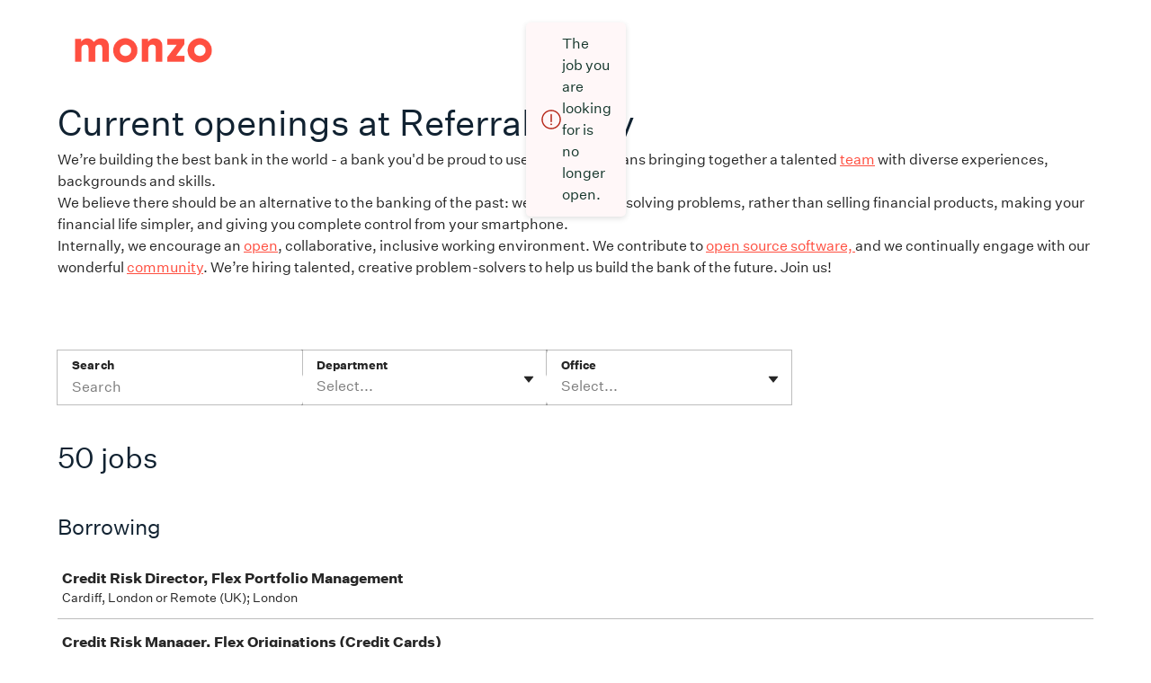

--- FILE ---
content_type: text/html; charset=utf-8
request_url: https://job-boards.greenhouse.io/monzo?error=true
body_size: 107496
content:
<!DOCTYPE html><html lang="en" dir="ltr"><head><meta charSet="utf-8"/><meta name="viewport" content="width=device-width,initial-scale=1"/><meta property="og:image" content="https://recruiting.cdn.greenhouse.io/external_greenhouse_job_boards/logos/000/005/589/original/Monzo_Wordmark_Hot_coral.png?1710417542"/><meta property="og:type" content="article"/><link rel="canonical" href="http://job-boards.greenhouse.io/monzo?error=true"/><style></style><title>Jobs at Monzo</title><meta property="og:title" content="Monzo"/><meta property="og:description" content="&lt;p&gt;We’re building the best bank in the world - a bank you&#x27;d be proud to use - and that means bringing together a talented&amp;nbsp;&lt;a href=&quot;https://monzo.com/blog/team/&quot;&gt;team&lt;/a&gt;&amp;nbsp;with diverse experiences, backgrounds and skills.&lt;/p&gt;
&lt;p&gt;We believe there should be an alternative to the banking of the past: we&#x27;re focused on solving problems, rather than selling financial products, making your financial life simpler, and giving you complete control from your smartphone.&lt;/p&gt;
&lt;p&gt;Internally, we encourage an&amp;nbsp;&lt;a href=&quot;https://monzo.com/blog/2017/03/10/transparent-by-default/&quot;&gt;open&lt;/a&gt;, collaborative,&amp;nbsp;inclusive&amp;nbsp;working environment. We contribute to&amp;nbsp;&lt;a href=&quot;https://github.com/monzo&quot;&gt;open source software, &lt;/a&gt;and we continually engage with our wonderful&amp;nbsp;&lt;a href=&quot;https://community.monzo.com/&quot;&gt;community&lt;/a&gt;. We’re hiring talented, creative problem-solvers to help us build the bank of the future. Join us!&lt;/p&gt;"/><meta property="og:url" content="http://job-boards.greenhouse.io/monzo?error=true"/><link rel="stylesheet" href="https://job-boards.cdn.greenhouse.io/assets/entry-kKXUdHei.css"/><link rel="stylesheet" href="https://job-boards.cdn.greenhouse.io/assets/vendor-da5IcPkB.css"/></head><body style="--custom-link-color:#FF4F40;--custom-active-field-color:#709ce2;--custom-focus-color:#709ce2;--custom-list-hover-color:#d5e2f6;--custom-primary-typography-color:#112231;--custom-button-color:#FF4F40;--custom-button-hover-color:#FF4F40;--custom-button-text-color:#FFFFFF;--custom-primary-font-family:&quot;Untitled Sans&quot;;--custom-secondary-font-family:&quot;Untitled Sans&quot;;--custom-dropdown-selection-color:#FF4F40;--custom-secondary-typography-color:#262626;--custom-secondary-typography-10:#2626261A;--custom-secondary-typography-30:#2626264D;--custom-secondary-typography-60:#26262699;--custom-background-color:#ffffff"><div id="react-portal-mount-point"></div><main class="main font-secondary"><div class="index--content"><div class="image-container"><img src="https://recruiting.cdn.greenhouse.io/external_greenhouse_job_boards/logos/000/005/589/original/Monzo_Wordmark_Hot_coral.png?1710417542" alt="Monzo Logo" class="logo"/></div><h1 class="page-header font-primary">Current openings at Referrals Only</h1><div class="index--header"><div class="index--description"><div class="body"><span><p>We’re building the best bank in the world - a bank you'd be proud to use - and that means bringing together a talented&nbsp;<a href="https://monzo.com/blog/team/">team</a>&nbsp;with diverse experiences, backgrounds and skills.</p>
<p>We believe there should be an alternative to the banking of the past: we're focused on solving problems, rather than selling financial products, making your financial life simpler, and giving you complete control from your smartphone.</p>
<p>Internally, we encourage an&nbsp;<a href="https://monzo.com/blog/2017/03/10/transparent-by-default/">open</a>, collaborative,&nbsp;inclusive&nbsp;working environment. We contribute to&nbsp;<a href="https://github.com/monzo">open source software, </a>and we continually engage with our wonderful&nbsp;<a href="https://community.monzo.com/">community</a>. We’re hiring talented, creative problem-solvers to help us build the bank of the future. Join us!</p></span></div></div></div><div class="index__main"><div class="filters"><div class="text-input-wrapper"><div class="input-wrapper"><label id="keyword-filter-label" for="keyword-filter" class="label label">Search</label><input id="keyword-filter" class="input input__single-line" aria-label="Search" aria-describedby="keyword-filter-description keyword-filter-error keyword-filter-help" aria-invalid="false" aria-errormessage="keyword-filter-error" aria-required="false" type="text" placeholder="Search" maxLength="255" value=""/></div></div><div class="select"><div class="select__container"><label id="department-filter-label" for="department-filter" class="label select__label">Department</label><style data-emotion="remix-css b62m3t-container">.remix-css-b62m3t-container{position:relative;box-sizing:border-box;}</style><div class="select-shell remix-css-b62m3t-container"><style data-emotion="remix-css 7pg0cj-a11yText">.remix-css-7pg0cj-a11yText{z-index:9999;border:0;clip:rect(1px, 1px, 1px, 1px);height:1px;width:1px;position:absolute;overflow:hidden;padding:0;white-space:nowrap;}</style><span id="react-select-department-filter-live-region" class="remix-css-7pg0cj-a11yText"></span><span aria-live="polite" aria-atomic="false" aria-relevant="additions text" role="log" class="remix-css-7pg0cj-a11yText"></span><div><style data-emotion="remix-css 13cymwt-control">.remix-css-13cymwt-control{-webkit-align-items:center;-webkit-box-align:center;-ms-flex-align:center;align-items:center;cursor:default;display:-webkit-box;display:-webkit-flex;display:-ms-flexbox;display:flex;-webkit-box-flex-wrap:wrap;-webkit-flex-wrap:wrap;-ms-flex-wrap:wrap;flex-wrap:wrap;-webkit-box-pack:justify;-webkit-justify-content:space-between;justify-content:space-between;min-height:38px;outline:0!important;position:relative;-webkit-transition:all 100ms;transition:all 100ms;background-color:hsl(0, 0%, 100%);border-color:hsl(0, 0%, 80%);border-radius:4px;border-style:solid;border-width:1px;box-sizing:border-box;}.remix-css-13cymwt-control:hover{border-color:hsl(0, 0%, 70%);}</style><div class="select__control remix-css-13cymwt-control"><style data-emotion="remix-css hlgwow">.remix-css-hlgwow{-webkit-align-items:center;-webkit-box-align:center;-ms-flex-align:center;align-items:center;display:grid;-webkit-flex:1;-ms-flex:1;flex:1;-webkit-box-flex-wrap:wrap;-webkit-flex-wrap:wrap;-ms-flex-wrap:wrap;flex-wrap:wrap;-webkit-overflow-scrolling:touch;position:relative;overflow:hidden;padding:2px 8px;box-sizing:border-box;}</style><div class="select__value-container select__value-container--is-multi remix-css-hlgwow"><style data-emotion="remix-css 1jqq78o-placeholder">.remix-css-1jqq78o-placeholder{grid-area:1/1/2/3;color:hsl(0, 0%, 50%);margin-left:2px;margin-right:2px;box-sizing:border-box;}</style><div class="select__placeholder remix-css-1jqq78o-placeholder" id="react-select-department-filter-placeholder">Select...</div><style data-emotion="remix-css 19bb58m">.remix-css-19bb58m{visibility:visible;-webkit-flex:1 1 auto;-ms-flex:1 1 auto;flex:1 1 auto;display:inline-grid;grid-area:1/1/2/3;grid-template-columns:0 min-content;margin:2px;padding-bottom:2px;padding-top:2px;color:hsl(0, 0%, 20%);box-sizing:border-box;}.remix-css-19bb58m:after{content:attr(data-value) " ";visibility:hidden;white-space:pre;grid-area:1/2;font:inherit;min-width:2px;border:0;margin:0;outline:0;padding:0;}</style><div class="select__input-container remix-css-19bb58m" data-value=""><input class="select__input" style="label:input;color:inherit;background:0;opacity:1;width:100%;grid-area:1 / 2;font:inherit;min-width:2px;border:0;margin:0;outline:0;padding:0" autoCapitalize="none" autoComplete="off" autoCorrect="off" id="department-filter" spellcheck="false" tabindex="0" type="text" aria-autocomplete="list" aria-expanded="false" aria-haspopup="true" aria-errormessage="department-filter-error" aria-invalid="false" aria-labelledby="department-filter-label" aria-required="false" role="combobox" aria-activedescendant="" aria-describedby="react-select-department-filter-placeholder" enterKeyHint="done" value=""/></div></div><style data-emotion="remix-css 1wy0on6">.remix-css-1wy0on6{-webkit-align-items:center;-webkit-box-align:center;-ms-flex-align:center;align-items:center;-webkit-align-self:stretch;-ms-flex-item-align:stretch;align-self:stretch;display:-webkit-box;display:-webkit-flex;display:-ms-flexbox;display:flex;-webkit-flex-shrink:0;-ms-flex-negative:0;flex-shrink:0;box-sizing:border-box;}</style><div class="select__indicators remix-css-1wy0on6"><button type="button" class="icon-button icon-button--sm" aria-label="Toggle flyout" tabindex="-1"><svg class="svg-icon" fill="none" height="20" width="20" viewBox="0 0 24 24" xmlns="http://www.w3.org/2000/svg"><path class="icon--primary-color" d="M11.4534 16.0667L5.90983 9.13729C5.54316 8.67895 5.86948 8 6.45644 8H17.5436C18.1305 8 18.4568 8.67895 18.0902 9.13729L12.5466 16.0667C12.2664 16.417 11.7336 16.417 11.4534 16.0667Z"></path></svg></button></div></div></div></div></div></div><div class="select"><div class="select__container"><label id="office-filter-label" for="office-filter" class="label select__label">Office</label><div class="select-shell remix-css-b62m3t-container"><span id="react-select-office-filter-live-region" class="remix-css-7pg0cj-a11yText"></span><span aria-live="polite" aria-atomic="false" aria-relevant="additions text" role="log" class="remix-css-7pg0cj-a11yText"></span><div><div class="select__control remix-css-13cymwt-control"><div class="select__value-container select__value-container--is-multi remix-css-hlgwow"><div class="select__placeholder remix-css-1jqq78o-placeholder" id="react-select-office-filter-placeholder">Select...</div><div class="select__input-container remix-css-19bb58m" data-value=""><input class="select__input" style="label:input;color:inherit;background:0;opacity:1;width:100%;grid-area:1 / 2;font:inherit;min-width:2px;border:0;margin:0;outline:0;padding:0" autoCapitalize="none" autoComplete="off" autoCorrect="off" id="office-filter" spellcheck="false" tabindex="0" type="text" aria-autocomplete="list" aria-expanded="false" aria-haspopup="true" aria-errormessage="office-filter-error" aria-invalid="false" aria-labelledby="office-filter-label" aria-required="false" role="combobox" aria-activedescendant="" aria-describedby="react-select-office-filter-placeholder" enterKeyHint="done" value=""/></div></div><div class="select__indicators remix-css-1wy0on6"><button type="button" class="icon-button icon-button--sm" aria-label="Toggle flyout" tabindex="-1"><svg class="svg-icon" fill="none" height="20" width="20" viewBox="0 0 24 24" xmlns="http://www.w3.org/2000/svg"><path class="icon--primary-color" d="M11.4534 16.0667L5.90983 9.13729C5.54316 8.67895 5.86948 8 6.45644 8H17.5436C18.1305 8 18.4568 8.67895 18.0902 9.13729L12.5466 16.0667C12.2664 16.417 11.7336 16.417 11.4534 16.0667Z"></path></svg></button></div></div></div></div></div></div></div><div class="padding"><h2 class="section-header section-header--large font-primary" data-testid="job-count-header">50 jobs</h2><div class="job-posts"><div class="job-posts--table--department"><h3 class="section-header font-primary">Borrowing</h3><div class="job-posts--table"><table><thead><tr><th scope="col" class="visually-hidden"><p class="table-header font-primary">Job</p></th></tr></thead><tbody><tr class="job-post"><td class="cell"><a href="https://job-boards.greenhouse.io/monzo/jobs/7367062" target="_top"><p class="body body--medium">Credit Risk Director, Flex Portfolio Management </p><p class="body body__secondary body--metadata">Cardiff, London or Remote (UK); London</p></a></td></tr><tr class="job-post"><td class="cell"><a href="https://job-boards.greenhouse.io/monzo/jobs/6939370" target="_top"><p class="body body--medium">Credit Risk Manager, Flex Originations (Credit Cards)</p><p class="body body__secondary body--metadata">Cardiff, London or Remote (UK)</p></a></td></tr><tr class="job-post"><td class="cell"><a href="https://job-boards.greenhouse.io/monzo/jobs/7317287" target="_top"><p class="body body--medium">Senior Credit Analyst, Financial Health </p><p class="body body__secondary body--metadata">Cardiff, London or Remote (UK)</p></a></td></tr><tr class="job-post"><td class="cell"><a href="https://job-boards.greenhouse.io/monzo/jobs/7346587" target="_top"><p class="body body--medium">Staff Credit Risk Analyst</p><p class="body body__secondary body--metadata">Cardiff, London or Remote (UK)</p></a></td></tr></tbody></table></div></div><div class="job-posts--table--department"><h3 class="section-header font-primary">Data</h3><div class="job-posts--table"><table><thead><tr><th scope="col" class="visually-hidden"><p class="table-header font-primary">Job</p></th></tr></thead><tbody><tr class="job-post"><td class="cell"><a href="https://job-boards.greenhouse.io/monzo/jobs/7283889" target="_top"><p class="body body--medium">Analytics Engineering Manager, Core Banking</p><p class="body body__secondary body--metadata">Cardiff, London or Remote (UK); London</p></a></td></tr><tr class="job-post"><td class="cell"><a href="https://job-boards.greenhouse.io/monzo/jobs/6369658" target="_top"><p class="body body--medium">Lead Data Scientist</p><p class="body body__secondary body--metadata">Cardiff, London or Remote (UK)</p></a></td></tr><tr class="job-post"><td class="cell"><a href="https://job-boards.greenhouse.io/monzo/jobs/7457551" target="_top"><p class="body body--medium">Lead Data Scientist</p><p class="body body__secondary body--metadata">Spain</p></a></td></tr><tr class="job-post"><td class="cell"><a href="https://job-boards.greenhouse.io/monzo/jobs/6180814" target="_top"><p class="body body--medium">Senior Data Scientist</p><p class="body body__secondary body--metadata">Cardiff, London or Remote (UK)</p></a></td></tr><tr class="job-post"><td class="cell"><a href="https://job-boards.greenhouse.io/monzo/jobs/7300196" target="_top"><p class="body body--medium">Senior Machine Learning Scientist, Financial Crime</p><p class="body body__secondary body--metadata">Cardiff, London or Remote (UK)</p></a></td></tr><tr class="job-post"><td class="cell"><a href="https://job-boards.greenhouse.io/monzo/jobs/6883842" target="_top"><p class="body body--medium">Senior Staff Machine Learning Scientist, Operations</p><p class="body body__secondary body--metadata">London</p></a></td></tr><tr class="job-post"><td class="cell"><a href="https://job-boards.greenhouse.io/monzo/jobs/6238153" target="_top"><p class="body body--medium">Staff Machine Learning Scientist</p><p class="body body__secondary body--metadata">Cardiff, London or Remote (UK)</p></a></td></tr></tbody></table></div></div><div class="job-posts--table--department"><h3 class="section-header font-primary">Design</h3><div class="job-posts--table"><table><thead><tr><th scope="col" class="visually-hidden"><p class="table-header font-primary">Job</p></th></tr></thead><tbody><tr class="job-post"><td class="cell"><a href="https://job-boards.greenhouse.io/monzo/jobs/7317802" target="_top"><p class="body body--medium">Senior Product Design Manager</p><p class="body body__secondary body--metadata">Cardiff, London or Remote (UK)</p></a></td></tr></tbody></table></div></div><div class="job-posts--table--department"><h3 class="section-header font-primary">Engineering</h3><div class="job-posts--table"><table><thead><tr><th scope="col" class="visually-hidden"><p class="table-header font-primary">Job</p></th></tr></thead><tbody><tr class="job-post"><td class="cell"><a href="https://job-boards.greenhouse.io/monzo/jobs/6635595" target="_top"><p class="body body--medium">Backend Engineer III </p><p class="body body__secondary body--metadata">Cardiff, London or Remote (UK)</p></a></td></tr><tr class="job-post"><td class="cell"><a href="https://job-boards.greenhouse.io/monzo/jobs/5018066" target="_top"><p class="body body--medium">Engineering Manager</p><p class="body body__secondary body--metadata">Cardiff, London or Remote (UK)</p></a></td></tr><tr class="job-post"><td class="cell"><a href="https://job-boards.greenhouse.io/monzo/jobs/6635837" target="_top"><p class="body body--medium">Senior Backend Engineer</p><p class="body body__secondary body--metadata">Cardiff, London or Remote (UK)</p></a></td></tr><tr class="job-post"><td class="cell"><a href="https://job-boards.greenhouse.io/monzo/jobs/6394676" target="_top"><p class="body body--medium">Senior Engineering Manager</p><p class="body body__secondary body--metadata">Cardiff, London or Remote (UK)</p></a></td></tr><tr class="job-post"><td class="cell"><a href="https://job-boards.greenhouse.io/monzo/jobs/6674220" target="_top"><p class="body body--medium">Senior iOS Engineer</p><p class="body body__secondary body--metadata">Spain</p></a></td></tr><tr class="job-post"><td class="cell"><a href="https://job-boards.greenhouse.io/monzo/jobs/7118972" target="_top"><p class="body body--medium">Senior Platform Engineer, Machine Learning</p><p class="body body__secondary body--metadata">Cardiff, London or Remote (UK); London</p></a></td></tr><tr class="job-post"><td class="cell"><a href="https://job-boards.greenhouse.io/monzo/jobs/6656737" target="_top"><p class="body body--medium">Senior Software Engineer</p><p class="body body__secondary body--metadata">Spain</p></a></td></tr><tr class="job-post"><td class="cell"><a href="https://job-boards.greenhouse.io/monzo/jobs/7430989" target="_top"><p class="body body--medium">Senior Staff Engineer - Platform</p><p class="body body__secondary body--metadata">Cardiff, London or Remote (UK)</p></a></td></tr><tr class="job-post"><td class="cell"><a href="https://job-boards.greenhouse.io/monzo/jobs/6758449" target="_top"><p class="body body--medium">Software Engineer</p><p class="body body__secondary body--metadata">Spain</p></a></td></tr><tr class="job-post"><td class="cell"><a href="https://job-boards.greenhouse.io/monzo/jobs/6656228" target="_top"><p class="body body--medium">Staff Backend Engineer</p><p class="body body__secondary body--metadata">Spain</p></a></td></tr><tr class="job-post"><td class="cell"><a href="https://job-boards.greenhouse.io/monzo/jobs/6636147" target="_top"><p class="body body--medium">Staff Backend Engineer </p><p class="body body__secondary body--metadata">Cardiff, London or Remote (UK)</p></a></td></tr></tbody></table></div></div><div class="job-posts--table--department"><h3 class="section-header font-primary">Finance</h3><div class="job-posts--table"><table><thead><tr><th scope="col" class="visually-hidden"><p class="table-header font-primary">Job</p></th></tr></thead><tbody><tr class="job-post"><td class="cell"><a href="https://job-boards.greenhouse.io/monzo/jobs/7345862" target="_top"><p class="body body--medium">Director of Finance</p><p class="body body__secondary body--metadata">Dublin</p></a></td></tr><tr class="job-post"><td class="cell"><a href="https://job-boards.greenhouse.io/monzo/jobs/7462093" target="_top"><p class="body body--medium">Procurement Manager</p><p class="body body__secondary body--metadata">Cardiff, London or Remote (UK)</p></a></td></tr><tr class="job-post"><td class="cell"><a href="https://job-boards.greenhouse.io/monzo/jobs/7345772" target="_top"><p class="body body--medium">Senior Finance Business Partner</p><p class="body body__secondary body--metadata">Cardiff, London or Remote (UK)</p></a></td></tr><tr class="job-post"><td class="cell"><a href="https://job-boards.greenhouse.io/monzo/jobs/7571689" target="_top"><p class="body body--medium">Senior Procurement Manager<span class="tag-container" style="margin-left:8px"><span class="ellipse"><span class="tag-text">tags.new</span></span></span></p><p class="body body__secondary body--metadata">Cardiff, London or Remote (UK)</p></a></td></tr><tr class="job-post"><td class="cell"><a href="https://job-boards.greenhouse.io/monzo/jobs/7491203" target="_top"><p class="body body--medium">Senior Stress Testing Analyst</p><p class="body body__secondary body--metadata">Cardiff, London or Remote (UK)</p></a></td></tr></tbody></table></div></div><div class="job-posts--table--department"><h3 class="section-header font-primary">Information Security</h3><div class="job-posts--table"><table><thead><tr><th scope="col" class="visually-hidden"><p class="table-header font-primary">Job</p></th></tr></thead><tbody><tr class="job-post"><td class="cell"><a href="https://job-boards.greenhouse.io/monzo/jobs/7338446" target="_top"><p class="body body--medium">Security Analyst, Year in Placement<span class="tag-container" style="margin-left:8px"><span class="ellipse"><span class="tag-text">tags.new</span></span></span></p><p class="body body__secondary body--metadata">Cardiff, London or Remote (UK)</p></a></td></tr></tbody></table></div></div><div class="job-posts--table--department"><h3 class="section-header font-primary">Legal</h3><div class="job-posts--table"><table><thead><tr><th scope="col" class="visually-hidden"><p class="table-header font-primary">Job</p></th></tr></thead><tbody><tr class="job-post"><td class="cell"><a href="https://job-boards.greenhouse.io/monzo/jobs/7326760" target="_top"><p class="body body--medium">Public Policy Manager</p><p class="body body__secondary body--metadata">London</p></a></td></tr><tr class="job-post"><td class="cell"><a href="https://job-boards.greenhouse.io/monzo/jobs/6804239" target="_top"><p class="body body--medium">Senior Legal Counsel - Employment, Incentives &amp; Pensions</p><p class="body body__secondary body--metadata">London; Remote (UK)</p></a></td></tr></tbody></table></div></div><div class="job-posts--table--department"><h3 class="section-header font-primary">Marketing &amp; Community</h3><div class="job-posts--table"><table><thead><tr><th scope="col" class="visually-hidden"><p class="table-header font-primary">Job</p></th></tr></thead><tbody><tr class="job-post"><td class="cell"><a href="https://job-boards.greenhouse.io/monzo/jobs/7375028" target="_top"><p class="body body--medium">CRM Lead</p><p class="body body__secondary body--metadata">London</p></a></td></tr></tbody></table></div></div><div class="job-posts--table--department"><h3 class="section-header font-primary">Operations</h3><div class="job-posts--table"><table><thead><tr><th scope="col" class="visually-hidden"><p class="table-header font-primary">Job</p></th></tr></thead><tbody><tr class="job-post"><td class="cell"><a href="https://job-boards.greenhouse.io/monzo/jobs/7573774" target="_top"><p class="body body--medium">Product Operations Manager - EU Payments<span class="tag-container" style="margin-left:8px"><span class="ellipse"><span class="tag-text">tags.new</span></span></span></p><p class="body body__secondary body--metadata">London; Remote (UK)</p></a></td></tr></tbody></table></div></div><div class="job-posts--table--department"><div class="job-posts--department-path"><p class="body body__secondary body--metadata">Operations</p></div><h3 class="section-header font-primary">Customer Operations</h3><div class="job-posts--table"><table><thead><tr><th scope="col" class="visually-hidden"><p class="table-header font-primary">Job</p></th></tr></thead><tbody><tr class="job-post"><td class="cell"><a href="https://job-boards.greenhouse.io/monzo/jobs/7552239" target="_top"><p class="body body--medium">Complaints and Vulnerable Customers Lead, Telecoms<span class="tag-container" style="margin-left:8px"><span class="ellipse"><span class="tag-text">tags.new</span></span></span></p><p class="body body__secondary body--metadata">Cardiff, London or Remote (UK)</p></a></td></tr><tr class="job-post"><td class="cell"><a href="https://job-boards.greenhouse.io/monzo/jobs/7549288" target="_top"><p class="body body--medium">Operations Manager, Telecoms<span class="tag-container" style="margin-left:8px"><span class="ellipse"><span class="tag-text">tags.new</span></span></span></p><p class="body body__secondary body--metadata">Cardiff, London or Remote (UK)</p></a></td></tr><tr class="job-post"><td class="cell"><a href="https://job-boards.greenhouse.io/monzo/jobs/7474514" target="_top"><p class="body body--medium">Senior Financial Crime Investigator, Business and Retail Banking, EU, Fluent Spanish Speaking</p><p class="body body__secondary body--metadata">Cardiff, London or Remote (UK)</p></a></td></tr><tr class="job-post"><td class="cell"><a href="https://job-boards.greenhouse.io/monzo/jobs/7364203" target="_top"><p class="body body--medium">Supplier Performance &amp; Relationship Manager </p><p class="body body__secondary body--metadata">Remote (UK)</p></a></td></tr><tr class="job-post"><td class="cell"><a href="https://job-boards.greenhouse.io/monzo/jobs/7567426" target="_top"><p class="body body--medium">Vulnerable Customer Team Manager<span class="tag-container" style="margin-left:8px"><span class="ellipse"><span class="tag-text">tags.new</span></span></span></p><p class="body body__secondary body--metadata">Remote (UK)</p></a></td></tr></tbody></table></div></div><div class="job-posts--table--department"><h3 class="section-header font-primary">People</h3><div class="job-posts--table"><table><thead><tr><th scope="col" class="visually-hidden"><p class="table-header font-primary">Job</p></th></tr></thead><tbody><tr class="job-post"><td class="cell"><a href="https://job-boards.greenhouse.io/monzo/jobs/7554023" target="_top"><p class="body body--medium">Employee Relations Advisor </p><p class="body body__secondary body--metadata">Cardiff, London or Remote (UK)</p></a></td></tr><tr class="job-post"><td class="cell"><a href="https://job-boards.greenhouse.io/monzo/jobs/6954571" target="_top"><p class="body body--medium">Reward Program Manager</p><p class="body body__secondary body--metadata">London</p></a></td></tr></tbody></table></div></div><div class="job-posts--table--department"><h3 class="section-header font-primary">Risk &amp; Compliance</h3><div class="job-posts--table"><table><thead><tr><th scope="col" class="visually-hidden"><p class="table-header font-primary">Job</p></th></tr></thead><tbody><tr class="job-post"><td class="cell"><a href="https://job-boards.greenhouse.io/monzo/jobs/7519105" target="_top"><p class="body body--medium">Credit Risk Oversight Manager</p><p class="body body__secondary body--metadata">Cardiff, London or Remote (UK)</p></a></td></tr><tr class="job-post"><td class="cell"><a href="https://job-boards.greenhouse.io/monzo/jobs/7519329" target="_top"><p class="body body--medium">Director of Operational Risk &amp; Enterprise Risk Management</p><p class="body body__secondary body--metadata">Dublin</p></a></td></tr><tr class="job-post"><td class="cell"><a href="https://job-boards.greenhouse.io/monzo/jobs/7520294" target="_top"><p class="body body--medium">Senior Financial Crime Risk Manager (Fixed Term Contract)</p><p class="body body__secondary body--metadata">Dublin</p></a></td></tr><tr class="job-post"><td class="cell"><a href="https://job-boards.greenhouse.io/monzo/jobs/7559982" target="_top"><p class="body body--medium">Senior Fraud Risk Manager<span class="tag-container" style="margin-left:8px"><span class="ellipse"><span class="tag-text">tags.new</span></span></span></p><p class="body body__secondary body--metadata">Dublin</p></a></td></tr></tbody></table></div></div><div class="job-posts--table--department"><h3 class="section-header font-primary">US Team</h3><div class="job-posts--table"><table><thead><tr><th scope="col" class="visually-hidden"><p class="table-header font-primary">Job</p></th></tr></thead><tbody><tr class="job-post"><td class="cell"><a href="https://job-boards.greenhouse.io/monzo/jobs/7383480" target="_top"><p class="body body--medium">Backend Engineer III</p><p class="body body__secondary body--metadata">New York City</p></a></td></tr><tr class="job-post"><td class="cell"><a href="https://job-boards.greenhouse.io/monzo/jobs/7486597" target="_top"><p class="body body--medium">Lead Product Manager, New York </p><p class="body body__secondary body--metadata">New York City</p></a></td></tr><tr class="job-post"><td class="cell"><a href="https://job-boards.greenhouse.io/monzo/jobs/7526022" target="_top"><p class="body body--medium">Senior Accounting &amp; Financial Operations Analyst</p><p class="body body__secondary body--metadata">Remote (US); San Francisco or New York City</p></a></td></tr><tr class="job-post"><td class="cell"><a href="https://job-boards.greenhouse.io/monzo/jobs/7449017" target="_top"><p class="body body--medium">Senior Engineering Manager </p><p class="body body__secondary body--metadata">New York City</p></a></td></tr><tr class="job-post"><td class="cell"><a href="https://job-boards.greenhouse.io/monzo/jobs/7396765" target="_top"><p class="body body--medium">Senior Marketing Manager </p><p class="body body__secondary body--metadata">San Francisco or New York City</p></a></td></tr><tr class="job-post"><td class="cell"><a href="https://job-boards.greenhouse.io/monzo/jobs/7471439" target="_top"><p class="body body--medium">Staff Backend Engineer</p><p class="body body__secondary body--metadata">New York City</p></a></td></tr></tbody></table></div></div></div></div></div></div></main><footer class="footer" dir="ltr"><div class="footer-row"><p class="body">Powered by</p><a class="footer-logo-link" target="_blank" href="https://www.greenhouse.com" rel="noreferrer"><svg version="1.1" id="Layer_1" xmlns="http://www.w3.org/2000/svg" xmlns:xlink="http://www.w3.org/1999/xlink" x="0px" y="0px" viewBox="0 0 530.8 119.01" xml:space="preserve" enable-background="new 0 0 530.8 119.01" height="30" width="100" role="img" aria-label="Greenhouse logo"><text style="visibility:hidden" font-size="0">Greenhouse</text><g><path fill="#23a47f" d="M44.9,43.3c0,5.2-2.2,9.8-5.8,13.4c-4,4-9.8,5-9.8,8.4c0,4.6,7.4,3.2,14.5,10.3c4.7,4.7,7.6,10.9,7.6,18.1
		c0,14.2-11.4,25.5-25.7,25.5S0,107.71,0,93.51c0-7.2,2.9-13.4,7.6-18.1c7.1-7.1,14.5-5.7,14.5-10.3c0-3.4-5.8-4.4-9.8-8.4
		c-3.6-3.6-5.8-8.2-5.8-13.6c0-10.4,8.5-18.8,18.9-18.8c2,0,3.8,0.3,5.3,0.3c2.7,0,4.1-1.2,4.1-3.1c0-1.1-0.5-2.5-0.5-4
		c0-3.4,2.9-6.2,6.4-6.2c3.5,0,6.3,2.9,6.3,6.4c0,3.7-2.9,5.4-5.1,6.2c-1.8,0.6-3.2,1.4-3.2,3.2C38.7,30.5,44.9,33.8,44.9,43.3z
		 M42.9,93.51c0-9.9-7.3-17.9-17.2-17.9c-9.9,0-17.2,8-17.2,17.9c0,9.8,7.3,17.9,17.2,17.9C35.6,111.41,42.9,103.3,42.9,93.51z
		 M37,43.1c0-6.3-5.1-11.5-11.3-11.5s-11.3,5.2-11.3,11.5s5.1,11.5,11.3,11.5S37,49.4,37,43.1z"></path><path fill="#23a47f" d="M80.9,25.3c3.2,0,5.6,2.4,5.6,5.4s-2.3,5.4-5.5,5.4c-3.3,0-5.1-2.1-8.4-2.1c-3.2,0-5.7,2.3-5.7,6.2v31.5
		c0,2.4-1.9,4.3-4.3,4.3c-2.3,0-4.2-1.9-4.2-4.3V29.3c0-2.4,1.9-4.3,4.2-4.3c4.3,0,3.5,4.1,7.8,4.1C74.5,29.1,76,25.3,80.9,25.3z"></path><path fill="#23a47f" d="M90.2,50.5c0-15.1,10.4-26,24.7-26c13.1,0,23.5,9.6,23.5,22.7c0,3.1-2,5.2-4.9,5.2H101c-1.4,0-1.9,0.5-1.9,1.6
		c0,2.5,2,7.1,5,10.1s7.1,4.8,12.9,4.8c4.3,0,8.1-1.6,11-3.7c0.9-0.7,1.9-1.1,2.9-1.1c2.1,0,3.8,1.9,3.8,3.9c0,1.2-0.4,2.2-1.4,3.1
		c-4.2,3.5-10.1,5.4-16.5,5.4C101.3,76.5,90.2,65.3,90.2,50.5z M125.6,36.1c-2.8-2.8-6.4-4.2-10.7-4.2c-4.3,0-8.3,1.7-11.2,4.6
		c-2.3,2.3-3.9,5.3-3.9,7.3c0,1,0.6,1.4,1.9,1.4h26c1.2,0,1.8-0.4,1.8-1.4C129.5,41.4,127.6,38.1,125.6,36.1z"></path><path fill="#23a47f" d="M147,50.5c0-15.1,10.4-26,24.7-26c13.1,0,23.5,9.6,23.5,22.7c0,3.1-2,5.2-4.9,5.2h-32.5
		c-1.4,0-1.9,0.5-1.9,1.6c0,2.5,2,7.1,5,10.1s7.1,4.8,12.9,4.8c4.3,0,8.1-1.6,11-3.7c0.9-0.7,1.9-1.1,2.9-1.1c2.1,0,3.8,1.9,3.8,3.9
		c0,1.2-0.4,2.2-1.4,3.1c-4.2,3.5-10.1,5.4-16.5,5.4C158.1,76.5,147,65.3,147,50.5z M182.4,36.1c-2.8-2.8-6.4-4.2-10.7-4.2
		c-4.3,0-8.3,1.7-11.2,4.6c-2.3,2.3-3.9,5.3-3.9,7.3c0,1,0.6,1.4,1.9,1.4h26c1.2,0,1.8-0.4,1.8-1.4
		C186.3,41.4,184.4,38.1,182.4,36.1z"></path><path fill="#23a47f" d="M245.3,76c-2.4,0-4.3-1.9-4.3-4.3V44.5c0-7.1-5.6-12.5-12.8-12.5c-7.3,0-12.9,5.5-12.9,12.5v27.2
		c0,2.4-1.9,4.3-4.3,4.3c-2.3,0-4.2-1.9-4.2-4.3V29.2c0-2.3,1.9-4.2,4.1-4.2c4.2,0,4,3.8,6.2,3.8c2.2,0,5.2-4.3,13-4.3
		c10.9,0,19.4,9.1,19.4,20v27.2C249.5,74.1,247.6,76,245.3,76z"></path><path fill="#23a47f" d="M302.7,76c-2.4,0-4.3-1.9-4.3-4.3V44.5c0-7.1-5.6-12.5-12.8-12.5c-7.3,0-12.9,5.5-12.9,12.5v27.2
		c0,2.4-1.9,4.3-4.3,4.3c-2.3,0-4.2-1.9-4.2-4.3V4.3c0-2.4,1.9-4.3,4.2-4.3c2.4,0,4.3,1.9,4.3,4.3v22.1c0,1.2,0.5,1.9,1.8,1.9
		c2.2,0,5.2-3.8,13-3.8c10.9,0,19.4,9.1,19.4,20v27.2C306.9,74.1,305,76,302.7,76z"></path><path fill="#23a47f" d="M318.59,50.5c0-14.5,11.6-26,26.2-26c14.6,0,26.2,11.5,26.2,26c0,14.5-11.6,26-26.2,26
		C330.2,76.5,318.59,65,318.59,50.5z M362.5,50.5c0-10.1-7.5-18.4-17.7-18.4c-10.1,0-17.6,8.3-17.6,18.4c0,10.1,7.5,18.4,17.6,18.4
		C355,68.9,362.5,60.6,362.5,50.5z"></path><path fill="#23a47f" d="M386.89,25c2.4,0,4.3,1.9,4.3,4.3v27.2c0,7.1,5.6,12.5,12.8,12.5c7.3,0,12.9-5.5,12.9-12.5V29.3
		c0-2.4,1.9-4.3,4.3-4.3c2.3,0,4.2,1.9,4.2,4.3v42.5c0,2.3-1.9,4.2-4.1,4.2c-4.2,0-4-3.8-6.2-3.8c-2.2,0-5.2,4.3-13,4.3
		c-10.9,0-19.4-9.1-19.4-20V29.3C382.7,26.9,384.59,25,386.89,25z"></path><path fill="#23a47f" d="M440.49,72.8c-1.9-1.2-3.2-2.4-3.2-4.7c0-2.2,1.7-3.9,3.8-3.9c2.5,0,3.6,1.5,5.7,2.6c2.6,1.5,5.6,2.3,9.3,2.3
		c6.8,0,10.2-3.1,10.2-6.9c0-5.4-5-6.4-11.8-8.2c-8.4-2.2-16.5-4.7-16.5-14.4c0-8.6,6.6-15.1,18.3-15.1c4.6,0,8.9,1.2,12.3,3.3
		c1.2,0.7,2.4,2.2,2.4,3.9c0,2.2-1.8,4.1-4.1,4.1c-1.5,0-2.7-1-4.2-2c-1.5-1-3.7-1.9-6.7-1.9c-6.7,0-9.6,2.9-9.6,6.8
		c0,5.1,4.9,6.3,11.9,8c8.2,2,16.3,4.6,16.3,14.5c0,8.6-6.4,15.3-18.7,15.3C449.89,76.5,444.49,75.3,440.49,72.8z"></path><path fill="#23a47f" d="M482.59,50.5c0-15.1,10.4-26,24.7-26c13.1,0,23.5,9.6,23.5,22.7c0,3.1-2,5.2-4.9,5.2h-32.5
		c-1.4,0-1.9,0.5-1.9,1.6c0,2.5,2,7.1,5,10.1s7.1,4.8,12.9,4.8c4.3,0,8.1-1.6,11-3.7c0.9-0.7,1.9-1.1,2.9-1.1c2.1,0,3.8,1.9,3.8,3.9
		c0,1.2-0.4,2.2-1.4,3.1c-4.2,3.5-10.1,5.4-16.5,5.4C493.7,76.5,482.59,65.3,482.59,50.5z M518,36.1c-2.8-2.8-6.4-4.2-10.7-4.2
		c-4.3,0-8.3,1.7-11.2,4.6c-2.3,2.3-3.9,5.3-3.9,7.3c0,1,0.6,1.4,1.9,1.4h26c1.2,0,1.8-0.4,1.8-1.4C521.9,41.4,520,38.1,518,36.1z"></path></g></svg></a></div></footer><script>((STORAGE_KEY, restoreKey) => {
    if (!window.history.state || !window.history.state.key) {
      let key = Math.random().toString(32).slice(2);
      window.history.replaceState({
        key
      }, "");
    }
    try {
      let positions = JSON.parse(sessionStorage.getItem(STORAGE_KEY) || "{}");
      let storedY = positions[restoreKey || window.history.state.key];
      if (typeof storedY === "number") {
        window.scrollTo(0, storedY);
      }
    } catch (error) {
      console.error(error);
      sessionStorage.removeItem(STORAGE_KEY);
    }
  })("positions", null)</script><script>window.ENV = {"ASSET_URL":"https://job-boards.cdn.greenhouse.io","EMAIL_ADDRESS_VALIDATOR_HOST":"email-address-validator.us.greenhouse.io","JBEN_URL":"https://boards.greenhouse.io","LOCATION_CONTROL_PROVIDER":"pelias","LOCATION_CONTROL_API_KEY":"ge-39f1178289d5d0c5","LOCATION_CONTROL_BASE_URL":"https://api-geocode-earth-proxy.greenhouse.io/","LOTUS_GIT_COMMIT":"d1859f854ce373d8b1fd1f42e9d373fcdfb6dde9","MAX_POSTS_PER_PAGE":50,"ROLLBAR_ENV":"production","ROLLBAR_FE_ENABLED":true,"ROLLBAR_POST_CLIENT_ITEM_TOKEN":"fb557f59a5a84ab788801dd742eacf34","ROLLBAR_FILTER_HYDRATION_ERRORS":true,"GOOGLE_PICKER_APP_ID":"594601915089","GOOGLE_PICKER_DEVELOPER_KEY":"AIzaSyBeoz4WOjOsy8ZJFIkkQBvL8BZQCzLplHQ","GOOGLE_PICKER_CLIENT_ID":"594601915089-7c2994029qkt5qu2tmbppujr9jqrqqrs.apps.googleusercontent.com","DROPBOX_CHOOSER_API_KEY":"mh9jyh4mfwjnfhj","GOOGLE_RECAPTCHA_INVISIBLE_KEY":"6LfmcbcpAAAAAChNTbhUShzUOAMj_wY9LQIvLFX0","GOOGLE_RECAPTCHA_ENDPOINT":"https://www.recaptcha.net/recaptcha/enterprise.js","JOB_SEEKERS_URL":"https://my.greenhouse.io","SNOWPLOW_APP_ID":"job-board-renderer","SNOWPLOW_ENABLED":true,"SNOWPLOW_ENDPOINT":"spl.greenhouse.io","SNOWPLOW_NAMESPACE":"job-board-renderer-tracker","SNOWPLOW_DEBUG":false}</script><link rel="modulepreload" href="https://job-boards.cdn.greenhouse.io/assets/manifest-75aceb45.js"/><link rel="modulepreload" href="https://job-boards.cdn.greenhouse.io/assets/entry.client-B70HrN4B.js"/><link rel="modulepreload" href="https://job-boards.cdn.greenhouse.io/assets/vendor-llt078u6.js"/><link rel="modulepreload" href="https://job-boards.cdn.greenhouse.io/assets/entry.client-B70HrN4B.js"/><link rel="modulepreload" href="https://job-boards.cdn.greenhouse.io/assets/root-Cl42yYit.js"/><link rel="modulepreload" href="https://job-boards.cdn.greenhouse.io/assets/_url_token-C1g0zjxI.js"/><script>window.__remixContext = {"basename":"/","future":{"v3_fetcherPersist":false,"v3_relativeSplatPath":false,"v3_throwAbortReason":false,"v3_routeConfig":false,"v3_singleFetch":false,"v3_lazyRouteDiscovery":false,"unstable_optimizeDeps":false},"isSpaMode":false,"state":{"loaderData":{"root":{"internal":false,"preview":false,"locale":"en","href":"http://job-boards.greenhouse.io/monzo?error=true","ENV":{"ASSET_URL":"https://job-boards.cdn.greenhouse.io","EMAIL_ADDRESS_VALIDATOR_HOST":"email-address-validator.us.greenhouse.io","JBEN_URL":"https://boards.greenhouse.io","LOCATION_CONTROL_PROVIDER":"pelias","LOCATION_CONTROL_API_KEY":"ge-39f1178289d5d0c5","LOCATION_CONTROL_BASE_URL":"https://api-geocode-earth-proxy.greenhouse.io/","LOTUS_GIT_COMMIT":"d1859f854ce373d8b1fd1f42e9d373fcdfb6dde9","MAX_POSTS_PER_PAGE":50,"ROLLBAR_ENV":"production","ROLLBAR_FE_ENABLED":true,"ROLLBAR_POST_CLIENT_ITEM_TOKEN":"fb557f59a5a84ab788801dd742eacf34","ROLLBAR_FILTER_HYDRATION_ERRORS":true,"GOOGLE_PICKER_APP_ID":"594601915089","GOOGLE_PICKER_DEVELOPER_KEY":"AIzaSyBeoz4WOjOsy8ZJFIkkQBvL8BZQCzLplHQ","GOOGLE_PICKER_CLIENT_ID":"594601915089-7c2994029qkt5qu2tmbppujr9jqrqqrs.apps.googleusercontent.com","DROPBOX_CHOOSER_API_KEY":"mh9jyh4mfwjnfhj","GOOGLE_RECAPTCHA_INVISIBLE_KEY":"6LfmcbcpAAAAAChNTbhUShzUOAMj_wY9LQIvLFX0","GOOGLE_RECAPTCHA_ENDPOINT":"https://www.recaptcha.net/recaptcha/enterprise.js","JOB_SEEKERS_URL":"https://my.greenhouse.io","SNOWPLOW_APP_ID":"job-board-renderer","SNOWPLOW_ENABLED":true,"SNOWPLOW_ENDPOINT":"spl.greenhouse.io","SNOWPLOW_NAMESPACE":"job-board-renderer-tracker","SNOWPLOW_DEBUG":false},"boardConfiguration":{"job_board_id":5589,"logo":{"href":null,"url":"https://recruiting.cdn.greenhouse.io/external_greenhouse_job_boards/logos/000/005/589/original/Monzo_Wordmark_Hot_coral.png?1710417542"},"filters":{"include_office_filter":true,"include_department_filter":true,"allow_custom_field_filters":false},"button_shape":"pill","cta_text":"Apply","primary_font":"Untitled Sans","secondary_font":"Untitled Sans","custom_primary_font_url":null,"custom_secondary_font_url":null,"dropdown_selection_color":"#FF4F40","active_field_color":"#709ce2","link_color":"#FF4F40","list_selection_color":"#d5e2f6","primary_font_color":"#112231","outside_label":false,"view_all_link":true,"button_color":"#FF4F40","button_hover_color":"#FF4F40","button_text_color":"#FFFFFF","banner_url":null,"board_layout":"stacked","display_department_hierarchy":true,"hide_app_description":false,"header_text":"Current openings at Referrals Only","job_board_public_url":"https://job-boards.greenhouse.io/monzo","secondary_font_color":"#262626","background_color":"#ffffff","disable_captcha":false,"disable_eeoc_quick_apply":false,"display_departments":true,"display_search_bar":true,"display_new_jobs_tag":true,"display_number_of_open_jobs":true,"display_footer":true,"candidate_portal_enabled":true,"application_tracking_enabled":false,"seek_id":"","enable_recruitics":false,"appcast_tracking_code":null,"google_drive_enabled":true,"enable_dropbox":true,"allow_external_notifications":null,"display_job_trust_profiles":false,"grayscale_ai_bot_enabled":false,"grayscale_ai_bot_access_token":null},"urlToken":"monzo","embedded":false,"isJobPost":false},"routes/$url_token":{"jobPosts":{"count":50,"page":1,"total":50,"total_pages":1,"data":[{"id":7367062,"title":"Credit Risk Director, Flex Portfolio Management ","internal_job_id":3285095,"updated_at":"2026-02-02T04:46:42-05:00","requisition_id":"12139","location":"Cardiff, London or Remote (UK); London","absolute_url":"https://job-boards.greenhouse.io/monzo/jobs/7367062","published_at":"2025-11-03T09:21:15-05:00","content":"\u0026lt;div class=\u0026quot;content-intro\u0026quot;\u0026gt;\u0026lt;p\u0026gt;\u0026lt;strong\u0026gt;\u0026lt;em\u0026gt;🚀 We’re on a mission to make money work for everyone.\u0026lt;/em\u0026gt;\u0026lt;/strong\u0026gt;\u0026lt;/p\u0026gt;\n\u0026lt;p\u0026gt;We’re waving goodbye to the complicated and confusing ways of traditional banking.\u0026lt;/p\u0026gt;\n\u0026lt;p\u0026gt;After starting as a prepaid card, our product offering has grown a lot in the last 10 years in the UK. As well as\u0026amp;nbsp;\u0026lt;a href=\u0026quot;https://monzo.com/current-account/personal\u0026quot;\u0026gt;personal\u0026lt;/a\u0026gt; and \u0026lt;a href=\u0026quot;https://monzo.com/business-banking\u0026quot;\u0026gt;business\u0026lt;/a\u0026gt; bank accounts, we offer \u0026lt;a href=\u0026quot;https://monzo.com/current-account/joint-account\u0026quot;\u0026gt;joint accounts\u0026lt;/a\u0026gt;, \u0026lt;a href=\u0026quot;https://monzo.com/current-account/16-17\u0026quot;\u0026gt;accounts for 16-17 year olds\u0026lt;/a\u0026gt;, a \u0026lt;a href=\u0026quot;https://monzo.com/current-account/under-16s\u0026quot;\u0026gt;free kids account\u0026lt;/a\u0026gt; and \u0026lt;a href=\u0026quot;https://monzo.com/flex\u0026quot;\u0026gt;credit cards\u0026lt;/a\u0026gt; in the UK, with more exciting things to come beyond. Our UK customers can also \u0026lt;a href=\u0026quot;https://monzo.com/savings\u0026quot;\u0026gt;save\u0026lt;/a\u0026gt;, \u0026lt;a href=\u0026quot;https://monzo.com/investments\u0026quot;\u0026gt;invest \u0026lt;/a\u0026gt;and\u0026amp;nbsp;\u0026lt;a href=\u0026quot;https://monzo.com/pensions\u0026quot;\u0026gt;combine their pensions\u0026lt;/a\u0026gt; with us.\u0026amp;nbsp;\u0026lt;/p\u0026gt;\n\u0026lt;p\u0026gt;With our hot coral cards and get-paid-early feature, combined with financial education on social media and our award winning customer service, we have a long history of creating magical moments for our customers!\u0026lt;/p\u0026gt;\n\u0026lt;p\u0026gt;We’re not about selling products - we want to solve problems and change lives through Monzo ❤️\u0026lt;/p\u0026gt;\n\u0026lt;p\u0026gt;\u0026lt;a href=\u0026quot;https://www.youtube.com/watch?v=U62l09nB0M4\u0026quot;\u0026gt;Hear from our UK team about what it\u0026#39;s like working at Monzo\u0026lt;/a\u0026gt; ✨\u0026lt;/p\u0026gt;\n\u0026lt;hr\u0026gt;\n\u0026lt;p\u0026gt;\u0026amp;nbsp;\u0026lt;/p\u0026gt;\u0026lt;/div\u0026gt;\u0026lt;p\u0026gt;\u0026lt;strong\u0026gt;📍London or Remote (UK)\u0026amp;nbsp; | 💰 £145-175,000 + Options + \u0026lt;a href=\u0026quot;https://monzo.com/careers/\u0026quot;\u0026gt;\u0026amp;nbsp;Benefits\u0026lt;/a\u0026gt;\u0026lt;/strong\u0026gt;\u0026lt;/p\u0026gt;\n\u0026lt;p\u0026gt;\u0026lt;strong\u0026gt;About the team:\u0026lt;/strong\u0026gt;\u0026lt;/p\u0026gt;\n\u0026lt;p\u0026gt;Our Borrowing (lending) business is growing rapidly across both existing products and the planned launch of new initiatives. We aim to create a genuine feel-good factor when it comes to personal credit, and are looking for driven, analytical and creative individuals to help us achieve this goal.\u0026lt;/p\u0026gt;\n\u0026lt;p\u0026gt;With our Flex product we’re reinventing credit cards to give customers more visibility and control over their spending. Our portfolio is growing rapidly and we’re expanding our team to support our future growth ambitions. We’re looking for a Director to lead the credit strategy for existing Flex customers. You will lead the team responsible for building a broad set of credit risk, pricing, engagement and retention strategies as the portfolio grows and diversifies.\u0026lt;/p\u0026gt;\n\u0026lt;p\u0026gt;Our credit teams are part of our Data Discipline which drives a strong culture of data-driven decision making across the whole company. We’re great believers in powerful, real-time analytics and empowerment of the wider business. All our data lives in one place and is super easy to use. 90% of day-to-day data-driven decisions are covered by self-serve analytics through Looker which gives analysts the head space to focus on more impactful business questions and analyses.\u0026lt;/p\u0026gt;\n\u0026lt;p\u0026gt;Join a team where your ideas can rapidly transform into reality, leveraging our cutting-edge technology and agile ways of working. Our credit analysts and managers are fully embedded into a product squad alongside Product Managers, Engineers, Designers, Marketers, Customer Researchers, Data Scientists etc. This enables us to solve customer problems in a fast paced and innovative way.\u0026lt;/p\u0026gt;\n\u0026lt;p\u0026gt;\u0026lt;strong\u0026gt;How you’ll contribute:\u0026lt;/strong\u0026gt;\u0026lt;/p\u0026gt;\n\u0026lt;ul\u0026gt;\n\u0026lt;li\u0026gt;Lead and grow a team that will build and evolve a broad range of customer management strategies for our rapidly growing and increasingly diverse Flex portfolio\u0026lt;/li\u0026gt;\n\u0026lt;li\u0026gt;Work closely with squad leadership to develop and execute an ambitious growth strategy for Flex\u0026lt;/li\u0026gt;\n\u0026lt;li\u0026gt;Design best in class monitoring and reporting capabilities to understand and forecast performance in a rapidly changing portfolio\u0026lt;/li\u0026gt;\n\u0026lt;li\u0026gt;Partner closely with key stakeholders including Capital, Impairments and Forecasting, Financial Health (Collections and Recoveries), Fraud, Finance and Second Line Credit Oversight\u0026lt;/li\u0026gt;\n\u0026lt;li\u0026gt;Oversee the development and maintenance of the NPV models and affordability strategies that underpin the underwriting decisions for existing Flex customers\u0026lt;/li\u0026gt;\n\u0026lt;li\u0026gt;Promote a culture of proactive, high quality analysis and ensure we have the right credit capabilities, infrastructure and talent in place to scale safely\u0026lt;/li\u0026gt;\n\u0026lt;li\u0026gt;Collaborate with the Machine learning team to maximise value from our internal and external data through cutting-edge ML models\u0026lt;/li\u0026gt;\n\u0026lt;li\u0026gt;Be a member of the Borrowing Credit Leadership team which drives our vision to build a best in class credit function\u0026lt;/li\u0026gt;\n\u0026lt;/ul\u0026gt;\n\u0026lt;p\u0026gt;\u0026lt;strong\u0026gt;You should apply if:\u0026lt;/strong\u0026gt;\u0026lt;/p\u0026gt;\n\u0026lt;p\u0026gt;What we’re doing here at Monzo excites you!\u0026lt;/p\u0026gt;\n\u0026lt;ul\u0026gt;\n\u0026lt;li\u0026gt;You have multiple years of experience in unsecured lending, especially credit cards\u0026lt;/li\u0026gt;\n\u0026lt;li\u0026gt;You’re as comfortable getting hands-on as well as taking a step back and thinking strategically and proactively identifying opportunities\u0026lt;/li\u0026gt;\n\u0026lt;li\u0026gt;You have a working understanding of the regulations that apply to lending in the UK\u0026lt;/li\u0026gt;\n\u0026lt;li\u0026gt;You have experience working at banks with growing lending portfolios\u0026amp;nbsp;\u0026amp;nbsp;\u0026lt;/li\u0026gt;\n\u0026lt;li\u0026gt;You have track record leading analytical teams\u0026lt;/li\u0026gt;\n\u0026lt;li\u0026gt;You are a clear and precise communicator, able to cut through complex problems and articulate decision points for our executive team\u0026lt;/li\u0026gt;\n\u0026lt;li\u0026gt;Are comfortable working in a fast-moving and changing company\u0026lt;/li\u0026gt;\n\u0026lt;li\u0026gt;(Ideally) you have working knowledge of SQL and Python\u0026lt;/li\u0026gt;\n\u0026lt;/ul\u0026gt;\n\u0026lt;p\u0026gt;\u0026lt;strong\u0026gt;What’s in it for you:\u0026lt;/strong\u0026gt;\u0026lt;/p\u0026gt;\n\u0026lt;p\u0026gt;✈️ We can help you relocate to the UK\u0026amp;nbsp;\u0026lt;/p\u0026gt;\n\u0026lt;p\u0026gt;✅ We can sponsor visas\u0026lt;/p\u0026gt;\n\u0026lt;p\u0026gt;📍This role can be based in our London office, but we\u0026#39;re open to distributed working within the UK (with ad hoc meetings in London).\u0026lt;/p\u0026gt;\n\u0026lt;p\u0026gt;⏰ We offer flexible working hours and trust you to work enough hours to do your job well, at times that suit you and your team.\u0026lt;/p\u0026gt;\n\u0026lt;p\u0026gt;📚Learning budget of £1,000 a year for books, training courses and conferences\u0026lt;/p\u0026gt;\n\u0026lt;p\u0026gt;➕And much more, see our full list of benefits\u0026lt;a href=\u0026quot;https://monzo.com/careers/\u0026quot;\u0026gt; \u0026lt;strong\u0026gt;here\u0026lt;/strong\u0026gt;\u0026lt;/a\u0026gt;\u0026lt;/p\u0026gt;\n\u0026lt;p\u0026gt;\u0026lt;strong\u0026gt;The Interview Process:\u0026lt;/strong\u0026gt;\u0026lt;/p\u0026gt;\n\u0026lt;p\u0026gt;Our interview process involves 3 main stages. We promise not to ask you any brain teasers or trick questions!\u0026lt;/p\u0026gt;\n\u0026lt;ul\u0026gt;\n\u0026lt;li\u0026gt;Recruiter call\u0026amp;nbsp;\u0026lt;/li\u0026gt;\n\u0026lt;li\u0026gt;Initial call with the hiring manager\u0026amp;nbsp;\u0026lt;/li\u0026gt;\n\u0026lt;li\u0026gt;Final loop of interviews meeting the team\u0026lt;/li\u0026gt;\n\u0026lt;/ul\u0026gt;\n\u0026lt;p\u0026gt;This process should take around 3-4 weeks - your schedule is really important to us, so we promise to be as flexible as possible!\u0026amp;nbsp;\u0026lt;/p\u0026gt;\n\u0026lt;p\u0026gt;We have some guidelines on using Artificial Intelligence (AI) to ace an application and interview at Monzo. \u0026lt;a href=\u0026quot;https://monzo.com/blog/the-ultimate-guide-on-using-ai-to-ace-an-interview-at-monzo\u0026quot;\u0026gt;You can read them here.\u0026lt;/a\u0026gt;\u0026lt;/p\u0026gt;\n\u0026lt;p\u0026gt;#LI-AE1 #LI-REMOTE\u0026lt;/p\u0026gt;\u0026lt;div class=\u0026quot;content-conclusion\u0026quot;\u0026gt;\u0026lt;hr\u0026gt;\n\u0026lt;p\u0026gt;\u0026lt;strong\u0026gt;Equal opportunities for everyone\u0026lt;/strong\u0026gt;\u0026lt;/p\u0026gt;\n\u0026lt;p\u0026gt;Diversity and inclusion are a priority for us and we’re making sure we have lots of support for all of our people to grow at Monzo. At Monzo, we’re embracing diversity by fostering an inclusive environment for all people to do the best work of their lives with us. This is integral to our mission of making money work for everyone. You can read more in our \u0026lt;a href=\u0026quot;https://monzo.com/blog/diversity-and-inclusion\u0026quot;\u0026gt;blog\u0026lt;/a\u0026gt;, 2024 \u0026lt;a href=\u0026quot;https://monzo.com/blog/our-2024-diversity-and-inclusion-report\u0026quot; target=\u0026quot;_blank\u0026quot;\u0026gt;Diversity and Inclusion Report\u0026lt;/a\u0026gt; and 2024 \u0026lt;a href=\u0026quot;https://monzo.com/blog/an-update-on-our-gender-pay-gap-2024\u0026quot;\u0026gt;Gender Pay Gap Report.\u0026lt;/a\u0026gt;\u0026lt;/p\u0026gt;\n\u0026lt;p\u0026gt;We’re an equal opportunity employer. All applicants will be considered for employment without attention to age, ethnicity, religion, sex, sexual orientation, gender identity, family or parental status, national origin, or veteran, neurodiversity or disability status.\u0026lt;/p\u0026gt;\n\u0026lt;p\u0026gt;If you have a preferred name, please use it to apply. We don\u0026#39;t need full or birth names at application stage 😊\u0026lt;/p\u0026gt;\u0026lt;/div\u0026gt;","department":{"name":"Borrowing","id":56753,"path":[]},"is_featured":false},{"id":6939370,"title":"Credit Risk Manager, Flex Originations (Credit Cards)","internal_job_id":3160803,"updated_at":"2026-02-02T04:46:42-05:00","requisition_id":"11711","location":"Cardiff, London or Remote (UK)","absolute_url":"https://job-boards.greenhouse.io/monzo/jobs/6939370","published_at":"2025-06-03T12:07:10-04:00","content":"\u0026lt;div class=\u0026quot;content-intro\u0026quot;\u0026gt;\u0026lt;p\u0026gt;\u0026lt;strong\u0026gt;\u0026lt;em\u0026gt;🚀 We’re on a mission to make money work for everyone.\u0026lt;/em\u0026gt;\u0026lt;/strong\u0026gt;\u0026lt;/p\u0026gt;\n\u0026lt;p\u0026gt;We’re waving goodbye to the complicated and confusing ways of traditional banking.\u0026lt;/p\u0026gt;\n\u0026lt;p\u0026gt;After starting as a prepaid card, our product offering has grown a lot in the last 10 years in the UK. As well as\u0026amp;nbsp;\u0026lt;a href=\u0026quot;https://monzo.com/current-account/personal\u0026quot;\u0026gt;personal\u0026lt;/a\u0026gt; and \u0026lt;a href=\u0026quot;https://monzo.com/business-banking\u0026quot;\u0026gt;business\u0026lt;/a\u0026gt; bank accounts, we offer \u0026lt;a href=\u0026quot;https://monzo.com/current-account/joint-account\u0026quot;\u0026gt;joint accounts\u0026lt;/a\u0026gt;, \u0026lt;a href=\u0026quot;https://monzo.com/current-account/16-17\u0026quot;\u0026gt;accounts for 16-17 year olds\u0026lt;/a\u0026gt;, a \u0026lt;a href=\u0026quot;https://monzo.com/current-account/under-16s\u0026quot;\u0026gt;free kids account\u0026lt;/a\u0026gt; and \u0026lt;a href=\u0026quot;https://monzo.com/flex\u0026quot;\u0026gt;credit cards\u0026lt;/a\u0026gt; in the UK, with more exciting things to come beyond. Our UK customers can also \u0026lt;a href=\u0026quot;https://monzo.com/savings\u0026quot;\u0026gt;save\u0026lt;/a\u0026gt;, \u0026lt;a href=\u0026quot;https://monzo.com/investments\u0026quot;\u0026gt;invest \u0026lt;/a\u0026gt;and\u0026amp;nbsp;\u0026lt;a href=\u0026quot;https://monzo.com/pensions\u0026quot;\u0026gt;combine their pensions\u0026lt;/a\u0026gt; with us.\u0026amp;nbsp;\u0026lt;/p\u0026gt;\n\u0026lt;p\u0026gt;With our hot coral cards and get-paid-early feature, combined with financial education on social media and our award winning customer service, we have a long history of creating magical moments for our customers!\u0026lt;/p\u0026gt;\n\u0026lt;p\u0026gt;We’re not about selling products - we want to solve problems and change lives through Monzo ❤️\u0026lt;/p\u0026gt;\n\u0026lt;p\u0026gt;\u0026lt;a href=\u0026quot;https://www.youtube.com/watch?v=U62l09nB0M4\u0026quot;\u0026gt;Hear from our UK team about what it\u0026#39;s like working at Monzo\u0026lt;/a\u0026gt; ✨\u0026lt;/p\u0026gt;\n\u0026lt;hr\u0026gt;\n\u0026lt;p\u0026gt;\u0026amp;nbsp;\u0026lt;/p\u0026gt;\u0026lt;/div\u0026gt;\u0026lt;p\u0026gt;📍London, Cardiff or Remote (UK)\u0026amp;nbsp; | 💰 £97,800 - £132,300 + Options + \u0026lt;a href=\u0026quot;https://monzo.com/careers/\u0026quot;\u0026gt;\u0026amp;nbsp;Benefits\u0026lt;/a\u0026gt;\u0026lt;/p\u0026gt;\n\u0026lt;p\u0026gt;\u0026lt;strong\u0026gt;⭐\u0026amp;nbsp;About the team:\u0026lt;/strong\u0026gt;\u0026lt;/p\u0026gt;\n\u0026lt;p\u0026gt;Our Borrowing (lending) business is growing rapidly across both existing products and the planned launch of new initiatives. We aim to create a genuine feel-good factor when it comes to personal credit, and are looking for driven, analytical and creative individuals to help us achieve this goal.\u0026lt;/p\u0026gt;\n\u0026lt;p\u0026gt;With our Flex product we’re reinventing credit cards to give customers more visibility and control over their spending. Our portfolio is growing rapidly and we’re expanding our team to support our future growth ambitions. We’re looking for a Credit Risk Manager to help drive the credit and growth strategy for Flex originations. You will lead a team of analysts responsible for developing the credit and pricing strategies as we evolve our existing propositions and develop new products and distribution strategies.\u0026lt;/p\u0026gt;\n\u0026lt;p\u0026gt;Our credit teams are part of our Data Discipline which drives a strong culture of data-driven decision making across the whole company. We’re great believers in powerful, real-time analytics and empowerment of the wider business. All our data lives in one place and is super easy to use. 90% of day-to-day data-driven decisions are covered by self-serve analytics through Looker which gives analysts the head space to focus on more impactful business questions and analyses.\u0026lt;/p\u0026gt;\n\u0026lt;p\u0026gt;Join a team where your ideas can rapidly transform into reality, leveraging our cutting-edge technology and agile ways of working. Our credit analysts and managers are fully embedded into a product squad alongside Product Managers, Engineers, Designers, Marketers, Customer Researchers, Data Scientists etc. This enables us to solve customer problems in a fast paced and innovative way.\u0026lt;/p\u0026gt;\n\u0026lt;p\u0026gt;\u0026lt;strong\u0026gt;🔑You\u0026#39;ll play a key role:\u0026lt;/strong\u0026gt;\u0026lt;/p\u0026gt;\n\u0026lt;ul\u0026gt;\n\u0026lt;li\u0026gt;Lead a team of analysts that will develop credit and pricing strategies for our growing range of Flex products and distribution channels\u0026lt;/li\u0026gt;\n\u0026lt;li\u0026gt;Work closely with Flex squad leadership to develop and execute an ambitious growth strategy for Flex\u0026lt;/li\u0026gt;\n\u0026lt;li\u0026gt;Collaborate with people from engineering, marketing, product, risk and control to design and deliver new products and customer journeys\u0026lt;/li\u0026gt;\n\u0026lt;li\u0026gt;Lead the development and maintenance of the NPV models and affordability strategies that underpin the Flex underwriting decisions\u0026lt;/li\u0026gt;\n\u0026lt;li\u0026gt;Monthly monitoring and reporting on Flex originations performance to stakeholders up to executive level\u0026lt;/li\u0026gt;\n\u0026lt;li\u0026gt;Build, maintain and own the database tables and dashboards that provide insights and promote rapid, data-driven decisions.\u0026lt;/li\u0026gt;\n\u0026lt;li\u0026gt;Collaborate with the Decision Science team to maximise value from our internal and external data through cutting-edge ML models\u0026lt;/li\u0026gt;\n\u0026lt;li\u0026gt;Promote a culture of proactive, high quality analysis and ensure we have the right credit capabilities, infrastructure and talent in place to scale safely\u0026lt;/li\u0026gt;\n\u0026lt;/ul\u0026gt;\n\u0026lt;p\u0026gt;\u0026lt;strong\u0026gt;💻 \u0026lt;/strong\u0026gt;\u0026lt;strong\u0026gt;Locations \u0026amp;amp; flexible working:\u0026amp;nbsp;\u0026lt;/strong\u0026gt;\u0026lt;/p\u0026gt;\n\u0026lt;p\u0026gt;Our main tech hub is in London, but our data teams are based all over the UK — from Brighton to the Western Isles.\u0026lt;/p\u0026gt;\n\u0026lt;p\u0026gt;We love meeting in person, but there’s no pressure to come into the office, even if you’re nearby. You’ll do your best work where you feel most comfortable.\u0026lt;/p\u0026gt;\n\u0026lt;p\u0026gt;We value flexibility, connection, and wellbeing. You’ll have the freedom to work in a way that fits your life, whether that’s school drop-offs, avoiding rush hour, or making time for what matters most.\u0026lt;/p\u0026gt;\n\u0026lt;p\u0026gt;Work the way that works for you at Monzo!\u0026amp;nbsp;\u0026lt;/p\u0026gt;\n\u0026lt;p\u0026gt;\u0026lt;strong\u0026gt;🤩\u0026amp;nbsp;You should apply if:\u0026lt;/strong\u0026gt;\u0026lt;/p\u0026gt;\n\u0026lt;p\u0026gt;What we’re doing here at Monzo excites you!\u0026lt;/p\u0026gt;\n\u0026lt;ul\u0026gt;\n\u0026lt;li\u0026gt;You have extensive experience in unsecured lending, ideally credit cards\u0026lt;/li\u0026gt;\n\u0026lt;li\u0026gt;You have a deep understanding of lending economics and have experience developing and deploying underwriting strategies and credit models.\u0026lt;/li\u0026gt;\n\u0026lt;li\u0026gt;You have strong analytical and data capabilities, backed up by technical coding skills. SQL is a must-have, Python and Looker experience is a plus.\u0026lt;/li\u0026gt;\n\u0026lt;li\u0026gt;You have experience with the development and maintenance of NPV models\u0026lt;/li\u0026gt;\n\u0026lt;li\u0026gt;You have a strong understanding of the regulations that apply to lending in the UK.\u0026lt;/li\u0026gt;\n\u0026lt;li\u0026gt;You have track record leading and developing analytical teams\u0026lt;/li\u0026gt;\n\u0026lt;li\u0026gt;You thrive in a fast-paced environment and are keen for the chance to improve our products and help ship changes to our customers\u0026lt;/li\u0026gt;\n\u0026lt;li\u0026gt;You are a strong communicator, able to cut through complex problems and articulate decision points, particularly to senior leadership.\u0026lt;/li\u0026gt;\n\u0026lt;li\u0026gt;You have experience in project management and coordination across teams.\u0026lt;/li\u0026gt;\n\u0026lt;li\u0026gt;You work well collaborating in a team with diverse skill-sets and personality types.\u0026lt;/li\u0026gt;\n\u0026lt;li\u0026gt;You are highly motivated and energised by the idea of bringing a positive impact to our customers and Monzo.\u0026lt;/li\u0026gt;\n\u0026lt;/ul\u0026gt;\n\u0026lt;p\u0026gt;We\u0026#39;re on the look out for L50 Credit Risk Managers at the moment, you can read more in our \u0026lt;a href=\u0026quot;https://monzo.com/documents/data-progression-framework-v2-0.pdf\u0026quot;\u0026gt;Data Progression Framework \u0026lt;/a\u0026gt;\u0026lt;/p\u0026gt;\n\u0026lt;p\u0026gt;\u0026lt;strong\u0026gt;🌈The Interview Process:\u0026lt;/strong\u0026gt;\u0026lt;/p\u0026gt;\n\u0026lt;p\u0026gt;Our interview process involves 3 main stages. We promise not to ask you any brain teasers or trick questions!\u0026lt;/p\u0026gt;\n\u0026lt;ul\u0026gt;\n\u0026lt;li\u0026gt;Recruiter call\u0026amp;nbsp;\u0026lt;/li\u0026gt;\n\u0026lt;li\u0026gt;Initial call with the hiring manager\u0026amp;nbsp;\u0026lt;/li\u0026gt;\n\u0026lt;li\u0026gt;Final loop of interviews (x3)\u0026lt;/li\u0026gt;\n\u0026lt;/ul\u0026gt;\n\u0026lt;p\u0026gt;Our average process takes around 3-4 weeks but we will always work around your availability.\u0026amp;nbsp;\u0026lt;/p\u0026gt;\n\u0026lt;p\u0026gt;\u0026lt;strong\u0026gt;🙌What’s in it for you:\u0026lt;/strong\u0026gt;\u0026lt;/p\u0026gt;\n\u0026lt;p\u0026gt;✈️ We can help you relocate to the UK\u0026amp;nbsp;\u0026lt;/p\u0026gt;\n\u0026lt;p\u0026gt;✅ We can sponsor visas\u0026lt;/p\u0026gt;\n\u0026lt;p\u0026gt;📍This role can be based in our London office, but we\u0026#39;re open to distributed working within the UK (with ad hoc meetings in London).\u0026lt;/p\u0026gt;\n\u0026lt;p\u0026gt;⏰ We offer flexible working hours and trust you to work enough hours to do your job well, at times that suit you and your team.\u0026lt;/p\u0026gt;\n\u0026lt;p\u0026gt;📚Learning budget of £1,000 a year for books, training courses and conferences\u0026lt;/p\u0026gt;\n\u0026lt;p\u0026gt;➕And much more, see our full list of benefits\u0026lt;a href=\u0026quot;https://monzo.com/careers/\u0026quot;\u0026gt; \u0026lt;strong\u0026gt;here\u0026lt;/strong\u0026gt;\u0026lt;/a\u0026gt;\u0026lt;/p\u0026gt;\n\u0026lt;p\u0026gt;#LI-LG1 #LI-REMOTE\u0026lt;/p\u0026gt;\u0026lt;div class=\u0026quot;content-conclusion\u0026quot;\u0026gt;\u0026lt;hr\u0026gt;\n\u0026lt;p\u0026gt;\u0026lt;strong\u0026gt;Equal opportunities for everyone\u0026lt;/strong\u0026gt;\u0026lt;/p\u0026gt;\n\u0026lt;p\u0026gt;Diversity and inclusion are a priority for us and we’re making sure we have lots of support for all of our people to grow at Monzo. At Monzo, we’re embracing diversity by fostering an inclusive environment for all people to do the best work of their lives with us. This is integral to our mission of making money work for everyone. You can read more in our \u0026lt;a href=\u0026quot;https://monzo.com/blog/diversity-and-inclusion\u0026quot;\u0026gt;blog\u0026lt;/a\u0026gt;, 2024 \u0026lt;a href=\u0026quot;https://monzo.com/blog/our-2024-diversity-and-inclusion-report\u0026quot; target=\u0026quot;_blank\u0026quot;\u0026gt;Diversity and Inclusion Report\u0026lt;/a\u0026gt; and 2024 \u0026lt;a href=\u0026quot;https://monzo.com/blog/an-update-on-our-gender-pay-gap-2024\u0026quot;\u0026gt;Gender Pay Gap Report.\u0026lt;/a\u0026gt;\u0026lt;/p\u0026gt;\n\u0026lt;p\u0026gt;We’re an equal opportunity employer. All applicants will be considered for employment without attention to age, ethnicity, religion, sex, sexual orientation, gender identity, family or parental status, national origin, or veteran, neurodiversity or disability status.\u0026lt;/p\u0026gt;\n\u0026lt;p\u0026gt;If you have a preferred name, please use it to apply. We don\u0026#39;t need full or birth names at application stage 😊\u0026lt;/p\u0026gt;\u0026lt;/div\u0026gt;","department":{"name":"Borrowing","id":56753,"path":[]},"is_featured":false},{"id":7317287,"title":"Senior Credit Analyst, Financial Health ","internal_job_id":3271036,"updated_at":"2026-02-02T04:46:46-05:00","requisition_id":"00504","location":"Cardiff, London or Remote (UK)","absolute_url":"https://job-boards.greenhouse.io/monzo/jobs/7317287","published_at":"2025-10-13T08:38:54-04:00","content":"\u0026lt;div class=\u0026quot;content-intro\u0026quot;\u0026gt;\u0026lt;p\u0026gt;\u0026lt;strong\u0026gt;\u0026lt;em\u0026gt;🚀 We’re on a mission to make money work for everyone.\u0026lt;/em\u0026gt;\u0026lt;/strong\u0026gt;\u0026lt;/p\u0026gt;\n\u0026lt;p\u0026gt;We’re waving goodbye to the complicated and confusing ways of traditional banking.\u0026lt;/p\u0026gt;\n\u0026lt;p\u0026gt;After starting as a prepaid card, our product offering has grown a lot in the last 10 years in the UK. As well as\u0026amp;nbsp;\u0026lt;a href=\u0026quot;https://monzo.com/current-account/personal\u0026quot;\u0026gt;personal\u0026lt;/a\u0026gt; and \u0026lt;a href=\u0026quot;https://monzo.com/business-banking\u0026quot;\u0026gt;business\u0026lt;/a\u0026gt; bank accounts, we offer \u0026lt;a href=\u0026quot;https://monzo.com/current-account/joint-account\u0026quot;\u0026gt;joint accounts\u0026lt;/a\u0026gt;, \u0026lt;a href=\u0026quot;https://monzo.com/current-account/16-17\u0026quot;\u0026gt;accounts for 16-17 year olds\u0026lt;/a\u0026gt;, a \u0026lt;a href=\u0026quot;https://monzo.com/current-account/under-16s\u0026quot;\u0026gt;free kids account\u0026lt;/a\u0026gt; and \u0026lt;a href=\u0026quot;https://monzo.com/flex\u0026quot;\u0026gt;credit cards\u0026lt;/a\u0026gt; in the UK, with more exciting things to come beyond. Our UK customers can also \u0026lt;a href=\u0026quot;https://monzo.com/savings\u0026quot;\u0026gt;save\u0026lt;/a\u0026gt;, \u0026lt;a href=\u0026quot;https://monzo.com/investments\u0026quot;\u0026gt;invest \u0026lt;/a\u0026gt;and\u0026amp;nbsp;\u0026lt;a href=\u0026quot;https://monzo.com/pensions\u0026quot;\u0026gt;combine their pensions\u0026lt;/a\u0026gt; with us.\u0026amp;nbsp;\u0026lt;/p\u0026gt;\n\u0026lt;p\u0026gt;With our hot coral cards and get-paid-early feature, combined with financial education on social media and our award winning customer service, we have a long history of creating magical moments for our customers!\u0026lt;/p\u0026gt;\n\u0026lt;p\u0026gt;We’re not about selling products - we want to solve problems and change lives through Monzo ❤️\u0026lt;/p\u0026gt;\n\u0026lt;p\u0026gt;\u0026lt;a href=\u0026quot;https://www.youtube.com/watch?v=U62l09nB0M4\u0026quot;\u0026gt;Hear from our UK team about what it\u0026#39;s like working at Monzo\u0026lt;/a\u0026gt; ✨\u0026lt;/p\u0026gt;\n\u0026lt;hr\u0026gt;\n\u0026lt;p\u0026gt;\u0026amp;nbsp;\u0026lt;/p\u0026gt;\u0026lt;/div\u0026gt;\u0026lt;p\u0026gt;📍Cardiff, London or Remote (UK)\u0026amp;nbsp; | 💰 £76,500 to £103,500 + Options + \u0026lt;a href=\u0026quot;https://monzo.com/careers/\u0026quot;\u0026gt;\u0026amp;nbsp;Benefits\u0026lt;/a\u0026gt; |\u0026lt;a href=\u0026quot;https://monzo.com/blog/how-each-role-in-borrowing-data-allows-us-to-think-big-and-innovate\u0026quot;\u0026gt; Data Team, Borrowing\u0026amp;nbsp;\u0026lt;/a\u0026gt;\u0026lt;/p\u0026gt;\n\u0026lt;p\u0026gt;\u0026lt;strong\u0026gt;Our team:\u0026lt;/strong\u0026gt;\u0026lt;/p\u0026gt;\n\u0026lt;p\u0026gt;Our Borrowing business is growing rapidly across both existing products and the planned launch of new initiatives. We aim to create a genuine feel-good factor when it comes to personal credit.\u0026lt;/p\u0026gt;\n\u0026lt;p\u0026gt;We’re not about selling products - we want to solve problems and change lives because Money never felt like Monzo ❤️\u0026lt;/p\u0026gt;\n\u0026lt;p\u0026gt;The primary goal of our Financial Health team is supporting customers tackling tough financial situations. It is essential that from the very start, we\u0026#39;re on the same page about our collective responsibility: providing thoughtful support and practical options to those in need.\u0026lt;/p\u0026gt;\n\u0026lt;p\u0026gt;With your experience of developing credit risk strategies for collections and recoveries, you\u0026#39;ll help to devise strategies that engage our customers and help them to get back to a sustainable financial position. You will be responsible for supporting the impact assessment of new financial health treatments and forecasting arrears portfolio movements across all of our products (Flex, personal loans and overdrafts).\u0026amp;nbsp; You will work with colleagues across Borrowing, Finance and Operational teams to make sure we are delivering value to our customers and the business through our Financial Health product offering.\u0026lt;/p\u0026gt;\n\u0026lt;p\u0026gt;\u0026lt;strong\u0026gt;Your day-to-day:\u0026lt;/strong\u0026gt;\u0026lt;/p\u0026gt;\n\u0026lt;ul\u0026gt;\n\u0026lt;li\u0026gt;Working on initiatives to improve our portfolio health by engaging and rehabilitating customers in financial difficulty\u0026lt;/li\u0026gt;\n\u0026lt;li\u0026gt;Supporting the design and roll-out of financial health strategies by finding patterns in the data and translating these into insights\u0026lt;/li\u0026gt;\n\u0026lt;li\u0026gt;Design and monitor impact assessment and forecasting models for financial health activities (payment plans, promises, customer engagement pre-arrears and in arrears)\u0026lt;/li\u0026gt;\n\u0026lt;li\u0026gt;Developing, maintaining and monitoring our credit models to assess net present value of arrears cohorts / segments to drive strategic business decisions\u0026lt;/li\u0026gt;\n\u0026lt;li\u0026gt;Working alongside people from engineering, marketing, product, risk and control to design and deliver product changes\u0026lt;/li\u0026gt;\n\u0026lt;li\u0026gt;Supporting the design and roll-out of new products and customer journeys\u0026lt;/li\u0026gt;\n\u0026lt;li\u0026gt;Assessing how the arrears portfolio will perform over time across products. Work with the Capital Impairment Forecasting team to input into budget and forecast on the arrears portfolio and ensure accurate forecasting.\u0026lt;/li\u0026gt;\n\u0026lt;li\u0026gt;Work with Operational teams to ensure accurate forecasting of Financial Health activities and related capacity requirements.\u0026lt;/li\u0026gt;\n\u0026lt;/ul\u0026gt;\n\u0026lt;p\u0026gt;\u0026lt;strong\u0026gt;Locations \u0026amp;amp; flexible working:\u0026amp;nbsp;\u0026lt;/strong\u0026gt;\u0026lt;/p\u0026gt;\n\u0026lt;p\u0026gt;Our main tech hub is in London, but our data teams are based all over the UK — from Brighton to the Western Isles.\u0026lt;/p\u0026gt;\n\u0026lt;p\u0026gt;We love meeting in person, but there’s no pressure to come into the office, even if you’re nearby. You’ll do your best work where you feel most comfortable.\u0026lt;/p\u0026gt;\n\u0026lt;p\u0026gt;We value flexibility, connection, and wellbeing. You’ll have the freedom to work in a way that fits your life, whether that’s school drop-offs, avoiding rush hour, or making time for what matters most.\u0026lt;/p\u0026gt;\n\u0026lt;p\u0026gt;Work the way that works for you at Monzo! 💼\u0026lt;/p\u0026gt;\n\u0026lt;p\u0026gt;\u0026lt;strong\u0026gt;You should apply if:\u0026lt;/strong\u0026gt;\u0026lt;/p\u0026gt;\n\u0026lt;ul\u0026gt;\n\u0026lt;li\u0026gt;You have experience in unsecured retail lending (e.g. personal loans, credit cards, overdrafts, etc.) with exposure to\u0026amp;nbsp; managing customers in financial difficulty\u0026lt;/li\u0026gt;\n\u0026lt;li\u0026gt;You have an understanding of how the unsecured retail lending market works especially for distressed portfolios with customers in potential financial difficulty\u0026lt;/li\u0026gt;\n\u0026lt;li\u0026gt;You have strong analytical and data capabilities, backed up by technical coding skills. SQL is a must-have, Python and Looker experience is a plus.\u0026lt;/li\u0026gt;\n\u0026lt;li\u0026gt;You have a working understanding of the regulations that apply to lending in the UK, especially Consumer Duty.\u0026lt;/li\u0026gt;\n\u0026lt;li\u0026gt;You thrive in a fast-paced environment and are keen for the chance to improve our products and help ship changes to our customers\u0026lt;/li\u0026gt;\n\u0026lt;li\u0026gt;You are a strong communicator, able to cut through complex problems and articulate decision points\u0026lt;/li\u0026gt;\n\u0026lt;li\u0026gt;You have some experience in project management and coordination across teams\u0026lt;/li\u0026gt;\n\u0026lt;li\u0026gt;You work well collaborating in a team with diverse skill-sets\u0026amp;nbsp;\u0026lt;/li\u0026gt;\n\u0026lt;li\u0026gt;You are highly motivated and energised by the idea of bringing positive impact to our customers and Monzo\u0026lt;/li\u0026gt;\n\u0026lt;/ul\u0026gt;\n\u0026lt;p\u0026gt;We\u0026#39;re on the look out for L40 Credit Analysts at the moment, you can read more in our \u0026lt;a href=\u0026quot;https://monzo.com/documents/data-progression-framework-v2-0.pdf\u0026quot;\u0026gt;Data Progression Framework \u0026lt;/a\u0026gt;\u0026lt;/p\u0026gt;\n\u0026lt;p\u0026gt;\u0026lt;strong\u0026gt;The interview process:\u0026lt;/strong\u0026gt;\u0026lt;/p\u0026gt;\n\u0026lt;p\u0026gt;Our interview process involves 4 main stages:\u0026lt;/p\u0026gt;\n\u0026lt;ol\u0026gt;\n\u0026lt;li\u0026gt;Recruiter call\u0026lt;/li\u0026gt;\n\u0026lt;li\u0026gt;Initial call\u0026lt;/li\u0026gt;\n\u0026lt;li\u0026gt;Take home task\u0026lt;/li\u0026gt;\n\u0026lt;li\u0026gt;Final stage (x3 interviews) consisting of a case study, role specific interview and values interview\u0026lt;/li\u0026gt;\n\u0026lt;/ol\u0026gt;\n\u0026lt;p\u0026gt;Our average process takes around 3-4 weeks but we will always work around your availability.\u0026amp;nbsp;\u0026lt;/p\u0026gt;\n\u0026lt;p\u0026gt;\u0026lt;strong\u0026gt;What’s in it for you:\u0026lt;/strong\u0026gt;\u0026lt;/p\u0026gt;\n\u0026lt;p\u0026gt;💰£76,500 to £103,500 + stock options +\u0026lt;a href=\u0026quot;https://monzo.com/careers/\u0026quot;\u0026gt; benefits\u0026lt;/a\u0026gt;\u0026lt;/p\u0026gt;\n\u0026lt;p\u0026gt;✈️ We can help you relocate to the UK\u0026lt;/p\u0026gt;\n\u0026lt;p\u0026gt;✅ We can sponsor visas\u0026lt;/p\u0026gt;\n\u0026lt;p\u0026gt;📍This role can be based in our London office, but we\u0026#39;re open to distributed working within the UK (with ad hoc meetings in London).\u0026lt;/p\u0026gt;\n\u0026lt;p\u0026gt;⏰ We offer flexible working hours and trust you to work enough hours to do your job well, at times that suit you and your team.\u0026lt;/p\u0026gt;\n\u0026lt;p\u0026gt;📚 Learning budget of £1,000 a year for books, training courses and conferences\u0026lt;/p\u0026gt;\n\u0026lt;p\u0026gt;➕ And much more, see our full list of benefits\u0026lt;a href=\u0026quot;https://monzo.com/careers/\u0026quot;\u0026gt; \u0026lt;strong\u0026gt;here\u0026lt;/strong\u0026gt;\u0026lt;/a\u0026gt;\u0026lt;/p\u0026gt;\n\u0026lt;p\u0026gt;#LI-LG1\u0026amp;nbsp; #LI-Remote\u0026lt;/p\u0026gt;\n\u0026lt;p\u0026gt;\u0026amp;nbsp;\u0026lt;/p\u0026gt;\u0026lt;div class=\u0026quot;content-conclusion\u0026quot;\u0026gt;\u0026lt;hr\u0026gt;\n\u0026lt;p\u0026gt;\u0026lt;strong\u0026gt;Equal opportunities for everyone\u0026lt;/strong\u0026gt;\u0026lt;/p\u0026gt;\n\u0026lt;p\u0026gt;Diversity and inclusion are a priority for us and we’re making sure we have lots of support for all of our people to grow at Monzo. At Monzo, we’re embracing diversity by fostering an inclusive environment for all people to do the best work of their lives with us. This is integral to our mission of making money work for everyone. You can read more in our \u0026lt;a href=\u0026quot;https://monzo.com/blog/diversity-and-inclusion\u0026quot;\u0026gt;blog\u0026lt;/a\u0026gt;, 2024 \u0026lt;a href=\u0026quot;https://monzo.com/blog/our-2024-diversity-and-inclusion-report\u0026quot; target=\u0026quot;_blank\u0026quot;\u0026gt;Diversity and Inclusion Report\u0026lt;/a\u0026gt; and 2024 \u0026lt;a href=\u0026quot;https://monzo.com/blog/an-update-on-our-gender-pay-gap-2024\u0026quot;\u0026gt;Gender Pay Gap Report.\u0026lt;/a\u0026gt;\u0026lt;/p\u0026gt;\n\u0026lt;p\u0026gt;We’re an equal opportunity employer. All applicants will be considered for employment without attention to age, ethnicity, religion, sex, sexual orientation, gender identity, family or parental status, national origin, or veteran, neurodiversity or disability status.\u0026lt;/p\u0026gt;\n\u0026lt;p\u0026gt;If you have a preferred name, please use it to apply. We don\u0026#39;t need full or birth names at application stage 😊\u0026lt;/p\u0026gt;\u0026lt;/div\u0026gt;","department":{"name":"Borrowing","id":56753,"path":[]},"is_featured":false},{"id":7346587,"title":"Staff Credit Risk Analyst","internal_job_id":3277757,"updated_at":"2026-02-02T04:46:36-05:00","requisition_id":"2761","location":"Cardiff, London or Remote (UK)","absolute_url":"https://job-boards.greenhouse.io/monzo/jobs/7346587","published_at":"2025-11-19T11:33:14-05:00","content":"\u0026lt;div class=\u0026quot;content-intro\u0026quot;\u0026gt;\u0026lt;p\u0026gt;\u0026lt;strong\u0026gt;\u0026lt;em\u0026gt;🚀 We’re on a mission to make money work for everyone.\u0026lt;/em\u0026gt;\u0026lt;/strong\u0026gt;\u0026lt;/p\u0026gt;\n\u0026lt;p\u0026gt;We’re waving goodbye to the complicated and confusing ways of traditional banking.\u0026lt;/p\u0026gt;\n\u0026lt;p\u0026gt;After starting as a prepaid card, our product offering has grown a lot in the last 10 years in the UK. As well as\u0026amp;nbsp;\u0026lt;a href=\u0026quot;https://monzo.com/current-account/personal\u0026quot;\u0026gt;personal\u0026lt;/a\u0026gt; and \u0026lt;a href=\u0026quot;https://monzo.com/business-banking\u0026quot;\u0026gt;business\u0026lt;/a\u0026gt; bank accounts, we offer \u0026lt;a href=\u0026quot;https://monzo.com/current-account/joint-account\u0026quot;\u0026gt;joint accounts\u0026lt;/a\u0026gt;, \u0026lt;a href=\u0026quot;https://monzo.com/current-account/16-17\u0026quot;\u0026gt;accounts for 16-17 year olds\u0026lt;/a\u0026gt;, a \u0026lt;a href=\u0026quot;https://monzo.com/current-account/under-16s\u0026quot;\u0026gt;free kids account\u0026lt;/a\u0026gt; and \u0026lt;a href=\u0026quot;https://monzo.com/flex\u0026quot;\u0026gt;credit cards\u0026lt;/a\u0026gt; in the UK, with more exciting things to come beyond. Our UK customers can also \u0026lt;a href=\u0026quot;https://monzo.com/savings\u0026quot;\u0026gt;save\u0026lt;/a\u0026gt;, \u0026lt;a href=\u0026quot;https://monzo.com/investments\u0026quot;\u0026gt;invest \u0026lt;/a\u0026gt;and\u0026amp;nbsp;\u0026lt;a href=\u0026quot;https://monzo.com/pensions\u0026quot;\u0026gt;combine their pensions\u0026lt;/a\u0026gt; with us.\u0026amp;nbsp;\u0026lt;/p\u0026gt;\n\u0026lt;p\u0026gt;With our hot coral cards and get-paid-early feature, combined with financial education on social media and our award winning customer service, we have a long history of creating magical moments for our customers!\u0026lt;/p\u0026gt;\n\u0026lt;p\u0026gt;We’re not about selling products - we want to solve problems and change lives through Monzo ❤️\u0026lt;/p\u0026gt;\n\u0026lt;p\u0026gt;\u0026lt;a href=\u0026quot;https://www.youtube.com/watch?v=U62l09nB0M4\u0026quot;\u0026gt;Hear from our UK team about what it\u0026#39;s like working at Monzo\u0026lt;/a\u0026gt; ✨\u0026lt;/p\u0026gt;\n\u0026lt;hr\u0026gt;\n\u0026lt;p\u0026gt;\u0026amp;nbsp;\u0026lt;/p\u0026gt;\u0026lt;/div\u0026gt;\u0026lt;p\u0026gt;\u0026lt;strong\u0026gt;Staff Credit Risk Analyst\u0026lt;/strong\u0026gt;\u0026lt;/p\u0026gt;\n\u0026lt;p\u0026gt;📍London or Remote (UK)\u0026amp;nbsp; | 💰 £120,000 - £150,000 + Options + \u0026lt;a href=\u0026quot;https://monzo.com/careers/\u0026quot;\u0026gt;\u0026amp;nbsp;Benefits\u0026lt;/a\u0026gt;\u0026lt;/p\u0026gt;\n\u0026lt;p\u0026gt;\u0026lt;strong\u0026gt;About us:\u0026lt;/strong\u0026gt;\u0026lt;/p\u0026gt;\n\u0026lt;p\u0026gt;\u0026lt;em\u0026gt;🚀 We’re on a mission to make money work for everyone.\u0026lt;/em\u0026gt;\u0026lt;/p\u0026gt;\n\u0026lt;p\u0026gt;We’re waving goodbye to the complicated and confusing ways of traditional banking.\u0026lt;/p\u0026gt;\n\u0026lt;p\u0026gt;After starting as a prepaid card, our product offering has grown a lot in the last 10 years in the UK. As well as \u0026lt;a href=\u0026quot;https://monzo.com/current-account/personal\u0026quot;\u0026gt;personal\u0026lt;/a\u0026gt; and \u0026lt;a href=\u0026quot;https://monzo.com/business-banking\u0026quot;\u0026gt;business\u0026lt;/a\u0026gt; bank accounts, we offer \u0026lt;a href=\u0026quot;https://monzo.com/current-account/joint-account\u0026quot;\u0026gt;joint accounts\u0026lt;/a\u0026gt;, \u0026lt;a href=\u0026quot;https://monzo.com/current-account/16-17\u0026quot;\u0026gt;accounts for 16-17 year olds\u0026lt;/a\u0026gt;, a \u0026lt;a href=\u0026quot;https://monzo.com/current-account/under-16s\u0026quot;\u0026gt;free kids account\u0026lt;/a\u0026gt; and \u0026lt;a href=\u0026quot;https://monzo.com/flex\u0026quot;\u0026gt;credit cards\u0026lt;/a\u0026gt; in the UK, with more exciting things to come beyond. Our UK customers can also \u0026lt;a href=\u0026quot;https://monzo.com/savings\u0026quot;\u0026gt;save\u0026lt;/a\u0026gt;, \u0026lt;a href=\u0026quot;https://monzo.com/investments\u0026quot;\u0026gt;invest\u0026lt;/a\u0026gt; and \u0026lt;a href=\u0026quot;https://monzo.com/pensions\u0026quot;\u0026gt;combine their pensions\u0026lt;/a\u0026gt; with us.\u0026amp;nbsp;\u0026lt;/p\u0026gt;\n\u0026lt;p\u0026gt;With our hot coral cards and get-paid-early feature, combined with financial education on social media and our award winning customer service, we have a long history of creating magical moments for our customers!\u0026lt;/p\u0026gt;\n\u0026lt;p\u0026gt;We’re not about selling products - we want to solve problems and change lives through Monzo ❤️\u0026lt;/p\u0026gt;\n\u0026lt;p\u0026gt;\u0026lt;a href=\u0026quot;https://www.youtube.com/watch?v=U62l09nB0M4\u0026quot;\u0026gt;Hear from our UK team about what it\u0026#39;s like working at Monzo\u0026lt;/a\u0026gt; ✨\u0026lt;/p\u0026gt;\n\u0026lt;p\u0026gt;\u0026lt;strong\u0026gt;About the team:\u0026lt;/strong\u0026gt;\u0026lt;/p\u0026gt;\n\u0026lt;p\u0026gt;Our Borrowing (lending) business is growing rapidly across both existing products and the planned launch of new initiatives. We aim to create a genuine feel-good factor when it comes to personal credit, and are looking for driven, analytical and creative individuals to help us achieve this goal.\u0026lt;/p\u0026gt;\n\u0026lt;p\u0026gt;We’re expanding our team to support our future growth ambitions. We’re looking for a Staff Credit Risk Analyst to help drive the credit and growth strategy across Borrowing. This will be the most senior individual contributor role within Borrowing. You will initially focus on our Flex product, where we’re reinventing credit cards to give customers more visibility and control over their spending. Over time your remit will expand to cover other areas of Borrowing.\u0026amp;nbsp;\u0026lt;/p\u0026gt;\n\u0026lt;p\u0026gt;Our credit teams are part of our Data Discipline which drives a strong culture of data-driven decision making across the whole company. We’re great believers in powerful, real-time analytics and empowerment of the wider business. All our data lives in one place and is super easy to use. 90% of day-to-day data-driven decisions are covered by self-serve analytics through Looker which gives analysts the head space to focus on more impactful business questions and analyses.\u0026lt;/p\u0026gt;\n\u0026lt;p\u0026gt;Join a team where your ideas can rapidly transform into reality, leveraging our cutting-edge technology and agile ways of working. Our credit analysts and managers are fully embedded into a product squad alongside Product Managers, Engineers, Designers, Marketers, Customer Researchers, Data Scientists etc. This enables us to solve customer problems in a fast paced and innovative way.\u0026lt;/p\u0026gt;\n\u0026lt;p\u0026gt;\u0026lt;strong\u0026gt;How you’ll contribute:\u0026lt;/strong\u0026gt;\u0026lt;/p\u0026gt;\n\u0026lt;ul\u0026gt;\n\u0026lt;li\u0026gt;Lead on strategically important problems, applying judgement in areas of organisational or technical complexity.\u0026amp;nbsp;\u0026lt;/li\u0026gt;\n\u0026lt;li\u0026gt;Act as a role model within Data, contributing to discipline-level strategy and sponsoring data-wide projects\u0026lt;/li\u0026gt;\n\u0026lt;li\u0026gt;Share expertise generously, mentoring colleagues to build their skills and understanding, while contributing to the growth and development of the team\u0026lt;/li\u0026gt;\n\u0026lt;li\u0026gt;Work closely with Flex squad leadership to develop and execute an ambitious growth strategy for Flex\u0026lt;/li\u0026gt;\n\u0026lt;li\u0026gt;Lead and coach others to develop credit and pricing strategies for our growing range of Flex products and distribution channels\u0026lt;/li\u0026gt;\n\u0026lt;li\u0026gt;Collaborate with people from engineering, marketing, product, risk and control to design and deliver new products, features and customer journeys\u0026lt;/li\u0026gt;\n\u0026lt;li\u0026gt;Collaborate with the machine learning team to maximise value from our internal and external data through cutting-edge ML models\u0026lt;/li\u0026gt;\n\u0026lt;li\u0026gt;Promote a culture of proactive, high quality analysis and provide thought leadership to drive forward our vision of building a best in class credit function\u0026lt;/li\u0026gt;\n\u0026lt;/ul\u0026gt;\n\u0026lt;p\u0026gt;\u0026lt;strong\u0026gt;You should apply if:\u0026lt;/strong\u0026gt;\u0026lt;/p\u0026gt;\n\u0026lt;p\u0026gt;What we’re doing here at Monzo excites you!\u0026lt;/p\u0026gt;\n\u0026lt;ul\u0026gt;\n\u0026lt;li\u0026gt;You have extensive experience in unsecured lending, ideally including credit cards\u0026lt;/li\u0026gt;\n\u0026lt;li\u0026gt;You have a deep understanding of lending economics and have experience developing and deploying underwriting strategies and credit models.\u0026lt;/li\u0026gt;\n\u0026lt;li\u0026gt;You have very strong analytical and data capabilities, backed up by technical coding skills. SQL is a must-have, Python and Looker experience is a plus.\u0026lt;/li\u0026gt;\n\u0026lt;li\u0026gt;You have a strong understanding of the regulations that apply to lending in the UK.\u0026lt;/li\u0026gt;\n\u0026lt;li\u0026gt;You have demonstrated experience building and/or using NPV models to inform credit risk, pricing, and growth decisions in an unsecured lending environment.\u0026lt;/li\u0026gt;\n\u0026lt;li\u0026gt;You thrive in a fast-paced environment and are keen for the chance to improve our products and help ship changes to our customers\u0026lt;/li\u0026gt;\n\u0026lt;li\u0026gt;You are a strong communicator, able to cut through complex problems and articulate decision points, particularly to senior leadership.\u0026lt;/li\u0026gt;\n\u0026lt;li\u0026gt;You have experience in project management and coordination across teams.\u0026lt;/li\u0026gt;\n\u0026lt;li\u0026gt;You have a track record of upskilling others through technical coaching\u0026lt;/li\u0026gt;\n\u0026lt;li\u0026gt;You are highly motivated and energised by the idea of bringing a positive impact to our customers and Monzo.\u0026lt;/li\u0026gt;\n\u0026lt;/ul\u0026gt;\n\u0026lt;p\u0026gt;We\u0026#39;re on the look out for an L60 Staff Credit Analyst at the moment, you can read more in our \u0026lt;a href=\u0026quot;https://monzo.com/documents/data-progression-framework-v2-0.pdf\u0026quot;\u0026gt;Data Progression Framework \u0026lt;/a\u0026gt;\u0026lt;/p\u0026gt;\n\u0026lt;p\u0026gt;\u0026lt;strong\u0026gt;Locations \u0026amp;amp; flexible working:\u0026amp;nbsp;\u0026lt;/strong\u0026gt;\u0026lt;/p\u0026gt;\n\u0026lt;p\u0026gt;Our main tech hub is in London, but our data teams are based all over the UK — from Brighton to the Western Isles.\u0026lt;/p\u0026gt;\n\u0026lt;p\u0026gt;We love meeting in person, but there’s no pressure to come into the office, even if you’re nearby. You’ll do your best work where you feel most comfortable.\u0026lt;/p\u0026gt;\n\u0026lt;p\u0026gt;We value flexibility, connection, and wellbeing. You’ll have the freedom to work in a way that fits your life, whether that’s school drop-offs, avoiding rush hour, or making time for what matters most.\u0026lt;/p\u0026gt;\n\u0026lt;p\u0026gt;Work the way that works for you at Monzo! 💼\u0026lt;/p\u0026gt;\n\u0026lt;p\u0026gt;\u0026lt;strong\u0026gt;The Interview Process:\u0026lt;/strong\u0026gt;\u0026lt;/p\u0026gt;\n\u0026lt;p\u0026gt;Our interview process involves 3 main stages. We promise not to ask you any brain teasers or trick questions!\u0026lt;/p\u0026gt;\n\u0026lt;ul\u0026gt;\n\u0026lt;li\u0026gt;Recruiter call\u0026amp;nbsp;\u0026lt;/li\u0026gt;\n\u0026lt;li\u0026gt;Initial call with the hiring manager\u0026amp;nbsp;\u0026lt;/li\u0026gt;\n\u0026lt;li\u0026gt;Final loop of interviews meeting the team\u0026lt;/li\u0026gt;\n\u0026lt;/ul\u0026gt;\n\u0026lt;p\u0026gt;Our average process takes around 3-4 weeks but we will always work around your availability.\u0026amp;nbsp;\u0026lt;/p\u0026gt;\n\u0026lt;p\u0026gt;\u0026lt;strong\u0026gt;What’s in it for you:\u0026lt;/strong\u0026gt;\u0026lt;/p\u0026gt;\n\u0026lt;p\u0026gt;✈️ We can help you relocate to the UK\u0026amp;nbsp;\u0026lt;/p\u0026gt;\n\u0026lt;p\u0026gt;✅ We can sponsor visas\u0026lt;/p\u0026gt;\n\u0026lt;p\u0026gt;📍This role can be based in our London office, but we\u0026#39;re open to distributed working within the UK (with ad hoc meetings in London).\u0026lt;/p\u0026gt;\n\u0026lt;p\u0026gt;⏰ We offer flexible working hours and trust you to work enough hours to do your job well, at times that suit you and your team.\u0026lt;/p\u0026gt;\n\u0026lt;p\u0026gt;📚Learning budget of £1,000 a year for books, training courses and conferences\u0026lt;/p\u0026gt;\n\u0026lt;p\u0026gt;➕And much more, see our full list of benefits\u0026lt;a href=\u0026quot;https://monzo.com/careers/\u0026quot;\u0026gt; \u0026lt;strong\u0026gt;here\u0026lt;/strong\u0026gt;\u0026lt;/a\u0026gt;\u0026lt;/p\u0026gt;\n\u0026lt;p\u0026gt;#LI-LG1 #LI-REMOTE\u0026lt;/p\u0026gt;\u0026lt;div class=\u0026quot;content-conclusion\u0026quot;\u0026gt;\u0026lt;hr\u0026gt;\n\u0026lt;p\u0026gt;\u0026lt;strong\u0026gt;Equal opportunities for everyone\u0026lt;/strong\u0026gt;\u0026lt;/p\u0026gt;\n\u0026lt;p\u0026gt;Diversity and inclusion are a priority for us and we’re making sure we have lots of support for all of our people to grow at Monzo. At Monzo, we’re embracing diversity by fostering an inclusive environment for all people to do the best work of their lives with us. This is integral to our mission of making money work for everyone. You can read more in our \u0026lt;a href=\u0026quot;https://monzo.com/blog/diversity-and-inclusion\u0026quot;\u0026gt;blog\u0026lt;/a\u0026gt;, 2024 \u0026lt;a href=\u0026quot;https://monzo.com/blog/our-2024-diversity-and-inclusion-report\u0026quot; target=\u0026quot;_blank\u0026quot;\u0026gt;Diversity and Inclusion Report\u0026lt;/a\u0026gt; and 2024 \u0026lt;a href=\u0026quot;https://monzo.com/blog/an-update-on-our-gender-pay-gap-2024\u0026quot;\u0026gt;Gender Pay Gap Report.\u0026lt;/a\u0026gt;\u0026lt;/p\u0026gt;\n\u0026lt;p\u0026gt;We’re an equal opportunity employer. All applicants will be considered for employment without attention to age, ethnicity, religion, sex, sexual orientation, gender identity, family or parental status, national origin, or veteran, neurodiversity or disability status.\u0026lt;/p\u0026gt;\n\u0026lt;p\u0026gt;If you have a preferred name, please use it to apply. We don\u0026#39;t need full or birth names at application stage 😊\u0026lt;/p\u0026gt;\u0026lt;/div\u0026gt;","department":{"name":"Borrowing","id":56753,"path":[]},"is_featured":false},{"id":7283889,"title":"Analytics Engineering Manager, Core Banking","internal_job_id":3259724,"updated_at":"2026-02-02T04:46:42-05:00","requisition_id":"11909","location":"Cardiff, London or Remote (UK); London","absolute_url":"https://job-boards.greenhouse.io/monzo/jobs/7283889","published_at":"2025-09-30T13:03:39-04:00","content":"\u0026lt;div class=\u0026quot;content-intro\u0026quot;\u0026gt;\u0026lt;p\u0026gt;\u0026lt;strong\u0026gt;\u0026lt;em\u0026gt;🚀 We’re on a mission to make money work for everyone.\u0026lt;/em\u0026gt;\u0026lt;/strong\u0026gt;\u0026lt;/p\u0026gt;\n\u0026lt;p\u0026gt;We’re waving goodbye to the complicated and confusing ways of traditional banking.\u0026lt;/p\u0026gt;\n\u0026lt;p\u0026gt;After starting as a prepaid card, our product offering has grown a lot in the last 10 years in the UK. As well as\u0026amp;nbsp;\u0026lt;a href=\u0026quot;https://monzo.com/current-account/personal\u0026quot;\u0026gt;personal\u0026lt;/a\u0026gt; and \u0026lt;a href=\u0026quot;https://monzo.com/business-banking\u0026quot;\u0026gt;business\u0026lt;/a\u0026gt; bank accounts, we offer \u0026lt;a href=\u0026quot;https://monzo.com/current-account/joint-account\u0026quot;\u0026gt;joint accounts\u0026lt;/a\u0026gt;, \u0026lt;a href=\u0026quot;https://monzo.com/current-account/16-17\u0026quot;\u0026gt;accounts for 16-17 year olds\u0026lt;/a\u0026gt;, a \u0026lt;a href=\u0026quot;https://monzo.com/current-account/under-16s\u0026quot;\u0026gt;free kids account\u0026lt;/a\u0026gt; and \u0026lt;a href=\u0026quot;https://monzo.com/flex\u0026quot;\u0026gt;credit cards\u0026lt;/a\u0026gt; in the UK, with more exciting things to come beyond. Our UK customers can also \u0026lt;a href=\u0026quot;https://monzo.com/savings\u0026quot;\u0026gt;save\u0026lt;/a\u0026gt;, \u0026lt;a href=\u0026quot;https://monzo.com/investments\u0026quot;\u0026gt;invest \u0026lt;/a\u0026gt;and\u0026amp;nbsp;\u0026lt;a href=\u0026quot;https://monzo.com/pensions\u0026quot;\u0026gt;combine their pensions\u0026lt;/a\u0026gt; with us.\u0026amp;nbsp;\u0026lt;/p\u0026gt;\n\u0026lt;p\u0026gt;With our hot coral cards and get-paid-early feature, combined with financial education on social media and our award winning customer service, we have a long history of creating magical moments for our customers!\u0026lt;/p\u0026gt;\n\u0026lt;p\u0026gt;We’re not about selling products - we want to solve problems and change lives through Monzo ❤️\u0026lt;/p\u0026gt;\n\u0026lt;p\u0026gt;\u0026lt;a href=\u0026quot;https://www.youtube.com/watch?v=U62l09nB0M4\u0026quot;\u0026gt;Hear from our UK team about what it\u0026#39;s like working at Monzo\u0026lt;/a\u0026gt; ✨\u0026lt;/p\u0026gt;\n\u0026lt;hr\u0026gt;\n\u0026lt;p\u0026gt;\u0026amp;nbsp;\u0026lt;/p\u0026gt;\u0026lt;/div\u0026gt;\u0026lt;p\u0026gt;London/Cardiff/UK Remote | 💰£97,800 - £125,000 + Options + \u0026lt;a href=\u0026quot;https://monzo.com/careers/\u0026quot;\u0026gt;Benefits\u0026lt;/a\u0026gt; | \u0026lt;a href=\u0026quot;https://www.youtube.com/watch?v=U62l09nB0M4\u0026quot;\u0026gt;Hear from the team\u0026lt;/a\u0026gt; ✨\u0026lt;/p\u0026gt;\n\u0026lt;p\u0026gt;\u0026lt;strong\u0026gt;⭐Our Core Analytics Engineering Team\u0026lt;/strong\u0026gt;\u0026lt;/p\u0026gt;\n\u0026lt;p\u0026gt;Our goal in Core Banking is to make everyday money work for everyone.\u0026lt;/p\u0026gt;\n\u0026lt;p\u0026gt;We’re responsible for the current account used by over 12 million users! We create the day-to-day money management experiences, including features like Trends, Salary Sorter, Bills Pots, and more. We build functionality for different audiences, including Joint Account users and Under 16 year olds. Our team even builds Subscriptions, our paid upgrades that unlock extra benefits and functionality to help our customers make financial progress.\u0026lt;/p\u0026gt;\n\u0026lt;p\u0026gt;We’re now gearing up for our next phase of growth to 20 million customers.\u0026lt;/p\u0026gt;\n\u0026lt;p\u0026gt;Our Analytics Engineering discipline works in the intersection between data, engineering and our collectives - Core, Money, Borrowing, Operations and Financial Crime and beyond.\u0026amp;nbsp;\u0026lt;/p\u0026gt;\n\u0026lt;p\u0026gt;The AE teams are responsible for building downstream data models from backend services with the desire to make our Data Warehouse a genuine competitive advantage for Monzo. We want a discipline capable of building a reliable and scalable Data Warehouse to support decision making in a cost effective and performant manner.\u0026amp;nbsp;\u0026lt;/p\u0026gt;\n\u0026lt;p\u0026gt;Managers within Data have two primary responsibilities; people and technical products. Your focus will be on helping engineers with their personal and professional development, listening and guiding them through hard times and celebrating their successes. You will also be leading and participating directly in technical initiatives and helping Monzo shape its Data organisation, ensuring the team focuses on valuable work, shipping things with a level of care and attention to detail.\u0026lt;/p\u0026gt;\n\u0026lt;p\u0026gt;There will be a strong focus on delivering best practice across our data discipline and helping bring a new level of maturity around Data Governance principles, working in collaboration with others to deliver this.\u0026lt;/p\u0026gt;\n\u0026lt;p\u0026gt;\u0026lt;strong\u0026gt;🔑You’ll play a key role by...\u0026lt;/strong\u0026gt;\u0026lt;/p\u0026gt;\n\u0026lt;p\u0026gt;Working in a multi-disciplinary team, you will:\u0026lt;/p\u0026gt;\n\u0026lt;ul\u0026gt;\n\u0026lt;li\u0026gt;Be a hands-on leader in building a discipline of exceptional analytics engineers working to make Data at Monzo the gold standard within the industry\u0026lt;/li\u0026gt;\n\u0026lt;li\u0026gt;Nurture between 5 to 6 analytics engineers, supporting, coaching and developing high performing engineers through regular 1:1s, continuous feedback and relationships with others\u0026lt;/li\u0026gt;\n\u0026lt;li\u0026gt;Aid prioritisation of initiatives and projects, working closely with other leads for each of our Monzo collectives\u0026lt;/li\u0026gt;\n\u0026lt;li\u0026gt;Be hands on through participating in the review cycle, architecture and design leadership and development of your own changes to the pipelines\u0026lt;/li\u0026gt;\n\u0026lt;li\u0026gt;Be part of the hiring team within Analytics Engineering\u0026lt;/li\u0026gt;\n\u0026lt;li\u0026gt;Work closely with other leads to deliver a scalable, consistent approach to governance and best practices\u0026lt;/li\u0026gt;\n\u0026lt;li\u0026gt;Drive effective project management of central Analytics Engineering projects, ensuring they’re well scoped and delivered to deadlines\u0026lt;/li\u0026gt;\n\u0026lt;li\u0026gt;Establish yourself as a trusted partner to various collectives and the leadership team, with the capacity for getting things done, be it either hands-on or by leading others\u0026lt;/li\u0026gt;\n\u0026lt;li\u0026gt;We all own and support the pipelines we contribute to, and on call support out of hours will be expected from time to time as part of this role\u0026lt;/li\u0026gt;\n\u0026lt;/ul\u0026gt;\n\u0026lt;p\u0026gt;\u0026lt;strong\u0026gt;🤩We’d love to hear from you if…\u0026lt;/strong\u0026gt;\u0026lt;/p\u0026gt;\n\u0026lt;p\u0026gt;You have experience managing or mentoring the performance and development of high-performing engineers.\u0026lt;/p\u0026gt;\n\u0026lt;ul\u0026gt;\n\u0026lt;li\u0026gt;You have strong experience in data warehousing architecture at scale\u0026lt;/li\u0026gt;\n\u0026lt;li\u0026gt;You have experience and a passion for leading data warehousing, data visualisation, big data or ETL projects as an analyst, developer, designer or architect\u0026lt;/li\u0026gt;\n\u0026lt;li\u0026gt;You know what it takes to hire great engineers within the data space\u0026lt;/li\u0026gt;\n\u0026lt;li\u0026gt;You’re equally comfortable working hands on and leading a team\u0026lt;/li\u0026gt;\n\u0026lt;/ul\u0026gt;\n\u0026lt;p\u0026gt;\u0026lt;strong\u0026gt;Nice To Haves:\u0026lt;/strong\u0026gt;\u0026lt;/p\u0026gt;\n\u0026lt;ul\u0026gt;\n\u0026lt;li\u0026gt;Any experience working within a finance or banking environment\u0026lt;/li\u0026gt;\n\u0026lt;li\u0026gt;Experience working in a highly regulated environment (e.g. finance, insurance, gaming, food, health care)\u0026lt;/li\u0026gt;\n\u0026lt;li\u0026gt;Experience with any of our stack of dbt, BigQuery and Looker\u0026lt;/li\u0026gt;\n\u0026lt;/ul\u0026gt;\n\u0026lt;p\u0026gt;Not ticking every box? That’s totally okay! Studies show that women and people of colour might hesitate to apply unless they meet every single requirement. At Monzo, we’re dedicated to creating a diverse and welcoming team. If you’re passionate about this role and keen to learn and grow with us, we encourage you to apply— even if you don’t have everything that’s listed just yet. Drop us your application, we’d love to hear from you!\u0026lt;/p\u0026gt;\n\u0026lt;p\u0026gt;\u0026lt;strong\u0026gt;🙌What’s in it for you\u0026lt;/strong\u0026gt;\u0026lt;/p\u0026gt;\n\u0026lt;p\u0026gt;💰£97,800-£125,000\u0026lt;/p\u0026gt;\n\u0026lt;p\u0026gt;✈️ We’ll help you relocate to the UK.\u0026amp;nbsp;\u0026lt;/p\u0026gt;\n\u0026lt;p\u0026gt;✅ We can sponsor your visa.\u0026amp;nbsp;\u0026lt;/p\u0026gt;\n\u0026lt;p\u0026gt;📍This role can be based in our London office, but we\u0026#39;re open to distributed working within the UK (with ad hoc meetings in London)\u0026amp;nbsp;\u0026lt;/p\u0026gt;\n\u0026lt;p\u0026gt;⏰We offer flexible working hours and trust you to work enough hours to do your job well, and at times that suit you and your team.\u0026amp;nbsp;\u0026lt;/p\u0026gt;\n\u0026lt;p\u0026gt;📚£1,000 learning budget each year to use on books, training courses and conferences.\u0026lt;/p\u0026gt;\n\u0026lt;p\u0026gt;🏡We will set you up to work from home; all employees are given Macbooks and for fully remote workers we will provide extra support for your work-from-home setup.\u0026amp;nbsp;\u0026lt;/p\u0026gt;\n\u0026lt;p\u0026gt;➕ Plus lots more! \u0026lt;a href=\u0026quot;https://monzo.com/careers/\u0026quot;\u0026gt;Read our full list of benefits\u0026lt;/a\u0026gt;.\u0026lt;/p\u0026gt;\n\u0026lt;p\u0026gt;\u0026lt;strong\u0026gt;🌈\u0026lt;/strong\u0026gt;\u0026lt;strong\u0026gt; The application journey has 4 key steps\u0026lt;/strong\u0026gt;\u0026lt;/p\u0026gt;\n\u0026lt;ol\u0026gt;\n\u0026lt;li\u0026gt;Recruiter Screening Call\u0026lt;/li\u0026gt;\n\u0026lt;li\u0026gt;Initial Call\u0026lt;/li\u0026gt;\n\u0026lt;li\u0026gt;Take Home Task\u0026lt;/li\u0026gt;\n\u0026lt;li\u0026gt;Final Loop (3 sessions - case study, collaboration and people\u0026amp;nbsp; leadership)\u0026lt;/li\u0026gt;\n\u0026lt;/ol\u0026gt;\n\u0026lt;p\u0026gt;This process should take around 2-3 weeks - your schedule is really important to us, so we promise to be as flexible as possible!\u0026amp;nbsp;\u0026lt;/p\u0026gt;\n\u0026lt;p\u0026gt;We have some guidelines on using Artificial Intelligence (AI) to ace an application and interview at Monzo. \u0026lt;a href=\u0026quot;https://monzo.com/blog/the-ultimate-guide-on-using-ai-to-ace-an-interview-at-monzo\u0026quot;\u0026gt;You can read them here.\u0026lt;/a\u0026gt;\u0026lt;/p\u0026gt;\n\u0026lt;p\u0026gt;For more insight into the AE team at Monzo, check out our \u0026lt;a href=\u0026quot;https://open.spotify.com/episode/6Eg1mNXROTiEXBUVmIQSil?si=jo5cymfpQNWbMJ5DGdLJHQ\u0026quot;\u0026gt;podcast\u0026lt;/a\u0026gt; with John Azzopardi one of our Senior Leaders in AE\u0026lt;/p\u0026gt;\n\u0026lt;p\u0026gt;#LI-AE1 #LI-REMOTE\u0026lt;/p\u0026gt;\u0026lt;div class=\u0026quot;content-conclusion\u0026quot;\u0026gt;\u0026lt;hr\u0026gt;\n\u0026lt;p\u0026gt;\u0026lt;strong\u0026gt;Equal opportunities for everyone\u0026lt;/strong\u0026gt;\u0026lt;/p\u0026gt;\n\u0026lt;p\u0026gt;Diversity and inclusion are a priority for us and we’re making sure we have lots of support for all of our people to grow at Monzo. At Monzo, we’re embracing diversity by fostering an inclusive environment for all people to do the best work of their lives with us. This is integral to our mission of making money work for everyone. You can read more in our \u0026lt;a href=\u0026quot;https://monzo.com/blog/diversity-and-inclusion\u0026quot;\u0026gt;blog\u0026lt;/a\u0026gt;, 2024 \u0026lt;a href=\u0026quot;https://monzo.com/blog/our-2024-diversity-and-inclusion-report\u0026quot; target=\u0026quot;_blank\u0026quot;\u0026gt;Diversity and Inclusion Report\u0026lt;/a\u0026gt; and 2024 \u0026lt;a href=\u0026quot;https://monzo.com/blog/an-update-on-our-gender-pay-gap-2024\u0026quot;\u0026gt;Gender Pay Gap Report.\u0026lt;/a\u0026gt;\u0026lt;/p\u0026gt;\n\u0026lt;p\u0026gt;We’re an equal opportunity employer. All applicants will be considered for employment without attention to age, ethnicity, religion, sex, sexual orientation, gender identity, family or parental status, national origin, or veteran, neurodiversity or disability status.\u0026lt;/p\u0026gt;\n\u0026lt;p\u0026gt;If you have a preferred name, please use it to apply. We don\u0026#39;t need full or birth names at application stage 😊\u0026lt;/p\u0026gt;\u0026lt;/div\u0026gt;","department":{"name":"Data","id":53656,"path":[]},"is_featured":false},{"id":6369658,"title":"Lead Data Scientist","internal_job_id":2767189,"updated_at":"2026-02-02T04:46:20-05:00","requisition_id":"1266","location":"Cardiff, London or Remote (UK)","absolute_url":"https://job-boards.greenhouse.io/monzo/jobs/6369658","published_at":"2024-11-04T09:29:27-05:00","content":"\u0026lt;div class=\u0026quot;content-intro\u0026quot;\u0026gt;\u0026lt;p\u0026gt;\u0026lt;strong\u0026gt;\u0026lt;em\u0026gt;🚀 We’re on a mission to make money work for everyone.\u0026lt;/em\u0026gt;\u0026lt;/strong\u0026gt;\u0026lt;/p\u0026gt;\n\u0026lt;p\u0026gt;We’re waving goodbye to the complicated and confusing ways of traditional banking.\u0026lt;/p\u0026gt;\n\u0026lt;p\u0026gt;After starting as a prepaid card, our product offering has grown a lot in the last 10 years in the UK. As well as\u0026amp;nbsp;\u0026lt;a href=\u0026quot;https://monzo.com/current-account/personal\u0026quot;\u0026gt;personal\u0026lt;/a\u0026gt; and \u0026lt;a href=\u0026quot;https://monzo.com/business-banking\u0026quot;\u0026gt;business\u0026lt;/a\u0026gt; bank accounts, we offer \u0026lt;a href=\u0026quot;https://monzo.com/current-account/joint-account\u0026quot;\u0026gt;joint accounts\u0026lt;/a\u0026gt;, \u0026lt;a href=\u0026quot;https://monzo.com/current-account/16-17\u0026quot;\u0026gt;accounts for 16-17 year olds\u0026lt;/a\u0026gt;, a \u0026lt;a href=\u0026quot;https://monzo.com/current-account/under-16s\u0026quot;\u0026gt;free kids account\u0026lt;/a\u0026gt; and \u0026lt;a href=\u0026quot;https://monzo.com/flex\u0026quot;\u0026gt;credit cards\u0026lt;/a\u0026gt; in the UK, with more exciting things to come beyond. Our UK customers can also \u0026lt;a href=\u0026quot;https://monzo.com/savings\u0026quot;\u0026gt;save\u0026lt;/a\u0026gt;, \u0026lt;a href=\u0026quot;https://monzo.com/investments\u0026quot;\u0026gt;invest \u0026lt;/a\u0026gt;and\u0026amp;nbsp;\u0026lt;a href=\u0026quot;https://monzo.com/pensions\u0026quot;\u0026gt;combine their pensions\u0026lt;/a\u0026gt; with us.\u0026amp;nbsp;\u0026lt;/p\u0026gt;\n\u0026lt;p\u0026gt;With our hot coral cards and get-paid-early feature, combined with financial education on social media and our award winning customer service, we have a long history of creating magical moments for our customers!\u0026lt;/p\u0026gt;\n\u0026lt;p\u0026gt;We’re not about selling products - we want to solve problems and change lives through Monzo ❤️\u0026lt;/p\u0026gt;\n\u0026lt;p\u0026gt;\u0026lt;a href=\u0026quot;https://www.youtube.com/watch?v=U62l09nB0M4\u0026quot;\u0026gt;Hear from our UK team about what it\u0026#39;s like working at Monzo\u0026lt;/a\u0026gt; ✨\u0026lt;/p\u0026gt;\n\u0026lt;hr\u0026gt;\n\u0026lt;p\u0026gt;\u0026amp;nbsp;\u0026lt;/p\u0026gt;\u0026lt;/div\u0026gt;\u0026lt;h4\u0026gt;📍London or Barcelona | UK remote | 💰 £95,000 to £130,000 + Stock Options +\u0026lt;a href=\u0026quot;https://monzo.com/careers/#benefits\u0026quot;\u0026gt; Benefits\u0026lt;/a\u0026gt;|\u0026lt;a href=\u0026quot;https://monzo.com/blog/technology\u0026quot;\u0026gt; Technology\u0026lt;/a\u0026gt; -\u0026lt;a href=\u0026quot;https://monzo.com/blog/data\u0026quot;\u0026gt; Data\u0026lt;/a\u0026gt; \u0026amp;nbsp;\u0026lt;/h4\u0026gt;\n\u0026lt;h4\u0026gt;\u0026lt;strong\u0026gt;About our\u0026lt;/strong\u0026gt;\u0026lt;strong\u0026gt; Data Science\u0026lt;/strong\u0026gt;\u0026lt;strong\u0026gt; Teams:\u0026lt;/strong\u0026gt;\u0026lt;/h4\u0026gt;\n\u0026lt;p\u0026gt;\u0026lt;span style=\u0026quot;font-weight: 400;\u0026quot;\u0026gt;We\u0026#39;re looking for a Lead Data Scientist excited to help build the bank of the future. You\u0026#39;ll have the opportunity to super charge our user engagement in 2025 and help us to build a bank that customers truly love.\u0026lt;/span\u0026gt;\u0026lt;/p\u0026gt;\n\u0026lt;p\u0026gt;\u0026lt;span style=\u0026quot;font-weight: 400;\u0026quot;\u0026gt;At Monzo, we\u0026#39;re building a bank that is fair, transparent and a delight to use. We’re growing extremely fast and have over 11 million customers in the UK. We’ve built a product that people love and more than 80% of our growth comes from word of mouth and referrals.\u0026lt;/span\u0026gt;\u0026lt;/p\u0026gt;\n\u0026lt;p\u0026gt;\u0026lt;em\u0026gt;\u0026lt;span style=\u0026quot;font-weight: 400;\u0026quot;\u0026gt;Enable Monzo to Make Better Decisions, Faster\u0026lt;/span\u0026gt;\u0026lt;/em\u0026gt;\u0026lt;/p\u0026gt;\n\u0026lt;p\u0026gt;\u0026lt;span style=\u0026quot;font-weight: 400;\u0026quot;\u0026gt;We have a strong culture of data-driven decision making across the whole company. And we\u0026#39;re great believers in powerful, real-time analytics and empowerment of the wider business. All our data lives in one place and is super easy to use. 90% of day-to-day data-driven decisions are covered by self-serve analytics through Looker which gives data scientists the head space to focus on more impactful business questions and analyses.\u0026lt;/span\u0026gt;\u0026lt;/p\u0026gt;\n\u0026lt;p\u0026gt;\u0026lt;span style=\u0026quot;font-weight: 400;\u0026quot;\u0026gt;\u0026lt;strong\u0026gt;How we hire\u0026lt;/strong\u0026gt;\u0026lt;/span\u0026gt;\u0026lt;/p\u0026gt;\n\u0026lt;p\u0026gt;\u0026lt;span style=\u0026quot;font-weight: 400;\u0026quot;\u0026gt;We are excited to be expanding and are hiring for multiple roles across our Data Science teams! Whether your interests lie in Borrowing, Growth, Payments, Fincrime, Wealth, or Core, we are looking for talented individuals with a versatile skill set to contribute across our squads. While we allocate teams after the interview process, we aim to match your skills and aspirations with the most suitable role. Throughout the process, you will meet team members from across our Data Science collectives, who will guide you through the opportunities available. Join us and be part of shaping our future!\u0026lt;/span\u0026gt;\u0026lt;/p\u0026gt;\n\u0026lt;h4\u0026gt;\u0026lt;strong\u0026gt;What you’ll be working on:\u0026lt;/strong\u0026gt;\u0026lt;/h4\u0026gt;\n\u0026lt;ul\u0026gt;\n\u0026lt;li\u0026gt;Lead the data strategy and continue to evolve Monzo for our customers to make it magically simple to manage money day-to-day\u0026lt;/li\u0026gt;\n\u0026lt;li\u0026gt;Develop and execute best practices for experimentation enabling our team to make data informed decisions\u0026lt;/li\u0026gt;\n\u0026lt;li\u0026gt;Collaboratively set standards and work with data across Monzo, fostering knowledge sharing and continuously improving data practices.\u0026lt;/li\u0026gt;\n\u0026lt;li\u0026gt;Work closely with leaders in product, engineering, design and research to build and iterate on product ideas\u0026amp;nbsp;\u0026lt;/li\u0026gt;\n\u0026lt;/ul\u0026gt;\n\u0026lt;h4\u0026gt;\u0026lt;strong\u0026gt;You should apply if:\u0026lt;/strong\u0026gt;\u0026lt;/h4\u0026gt;\n\u0026lt;ul\u0026gt;\n\u0026lt;li\u0026gt;You enjoy working with cross functional fast moving teams\u0026lt;/li\u0026gt;\n\u0026lt;li\u0026gt;You are able to think strategically about commercial products and how decisions using data can unlock more value for our customers\u0026lt;/li\u0026gt;\n\u0026lt;li\u0026gt;You are excited about mentoring other data scientists and analytics engineers\u0026amp;nbsp;\u0026lt;/li\u0026gt;\n\u0026lt;li\u0026gt;You are excited by experimentation and utilising new data techniques to solve challenging problems\u0026amp;nbsp;\u0026lt;/li\u0026gt;\n\u0026lt;li\u0026gt;You want to understand the nuances of our data and are excited about laying the key foundational knowledge for our new products and features\u0026lt;/li\u0026gt;\n\u0026lt;li\u0026gt;You are opinionated about how to think about measuring success and are willing to challenge the status quo\u0026lt;/li\u0026gt;\n\u0026lt;/ul\u0026gt;\n\u0026lt;p\u0026gt;\u0026lt;strong\u0026gt;The interview process:\u0026lt;/strong\u0026gt;\u0026lt;/p\u0026gt;\n\u0026lt;p\u0026gt;Our interview process involves:\u0026amp;nbsp;\u0026lt;/p\u0026gt;\n\u0026lt;ul\u0026gt;\n\u0026lt;li\u0026gt;Recruiter Call\u0026lt;/li\u0026gt;\n\u0026lt;li\u0026gt;Initial Call\u0026amp;nbsp;\u0026lt;/li\u0026gt;\n\u0026lt;li\u0026gt;Technical assessment\u0026lt;/li\u0026gt;\n\u0026lt;li\u0026gt;Final Interviews\u0026lt;/li\u0026gt;\n\u0026lt;ul\u0026gt;\n\u0026lt;li\u0026gt;Business Fit/Collaboration\u0026lt;/li\u0026gt;\n\u0026lt;li\u0026gt;Case Study\u0026lt;/li\u0026gt;\n\u0026lt;li\u0026gt;Technical Interview\u0026lt;/li\u0026gt;\n\u0026lt;/ul\u0026gt;\n\u0026lt;/ul\u0026gt;\n\u0026lt;p\u0026gt;Our average process takes around 2-3 weeks but we will always work around your availability. You will have the chance to speak to our recruitment team at various points during your process.\u0026lt;/p\u0026gt;\n\u0026lt;p\u0026gt;One of our recruiters has written a blog on the process, for extra details, hints and tips please see\u0026lt;a href=\u0026quot;https://monzo.com/blog/2022/03/21/data-hiring-at-monzo\u0026quot;\u0026gt; Data Hiring at Monzo\u0026lt;/a\u0026gt;\u0026lt;/p\u0026gt;\n\u0026lt;h4\u0026gt;\u0026lt;strong\u0026gt;What’s in it for you:\u0026lt;/strong\u0026gt;\u0026lt;/h4\u0026gt;\n\u0026lt;p\u0026gt;\u0026lt;strong\u0026gt;💰 \u0026lt;/strong\u0026gt;£95,000 to £130,000 + Stock Options + Benefits\u0026lt;/p\u0026gt;\n\u0026lt;p\u0026gt;\u0026lt;span style=\u0026quot;font-weight: 400;\u0026quot;\u0026gt;✈️ We can help you relocate to the UK or Spain\u0026lt;/span\u0026gt;\u0026lt;/p\u0026gt;\n\u0026lt;p\u0026gt;\u0026lt;span style=\u0026quot;font-weight: 400;\u0026quot;\u0026gt;✅ We can sponsor visas\u0026amp;nbsp;\u0026lt;/span\u0026gt;\u0026lt;/p\u0026gt;\n\u0026lt;p\u0026gt;\u0026lt;span style=\u0026quot;font-weight: 400;\u0026quot;\u0026gt;📍This role can be based in our London or Barcelona offices, but we\u0026#39;re also open to distributed working within the UK (with ad hoc meetings in London).\u0026lt;/span\u0026gt;\u0026lt;/p\u0026gt;\n\u0026lt;p\u0026gt;\u0026lt;span style=\u0026quot;font-weight: 400;\u0026quot;\u0026gt;⏰ We offer flexible working hours and trust you to work enough hours to do your job well, at times that suit you and your team.\u0026lt;/span\u0026gt;\u0026lt;/p\u0026gt;\n\u0026lt;p\u0026gt;\u0026lt;span style=\u0026quot;font-weight: 400;\u0026quot;\u0026gt;📚\u0026lt;/span\u0026gt;\u0026lt;span style=\u0026quot;font-weight: 400;\u0026quot;\u0026gt;Learning budget of £1,000 a year for books, training courses and conferences\u0026lt;/span\u0026gt;\u0026lt;/p\u0026gt;\n\u0026lt;p\u0026gt;\u0026lt;span style=\u0026quot;font-weight: 400;\u0026quot;\u0026gt;➕And much more, see our full list of benefits \u0026lt;/span\u0026gt;\u0026lt;a href=\u0026quot;https://monzo.com/careers/\u0026quot;\u0026gt;\u0026lt;strong\u0026gt;here\u0026lt;/strong\u0026gt;\u0026lt;/a\u0026gt;\u0026lt;/p\u0026gt;\n\u0026lt;p\u0026gt;If you prefer to work part-time, we\u0026#39;ll make this happen whenever we can - whether this is to help you meet other commitments or strike a great work-life balance.\u0026lt;/p\u0026gt;\n\u0026lt;p\u0026gt;\u0026amp;nbsp;\u0026lt;/p\u0026gt;\n\u0026lt;p\u0026gt;\u0026amp;nbsp;\u0026lt;/p\u0026gt;\n\u0026lt;p\u0026gt;#LI-NB2 #LI-Remote\u0026lt;/p\u0026gt;\u0026lt;div class=\u0026quot;content-conclusion\u0026quot;\u0026gt;\u0026lt;hr\u0026gt;\n\u0026lt;p\u0026gt;\u0026lt;strong\u0026gt;Equal opportunities for everyone\u0026lt;/strong\u0026gt;\u0026lt;/p\u0026gt;\n\u0026lt;p\u0026gt;Diversity and inclusion are a priority for us and we’re making sure we have lots of support for all of our people to grow at Monzo. At Monzo, we’re embracing diversity by fostering an inclusive environment for all people to do the best work of their lives with us. This is integral to our mission of making money work for everyone. You can read more in our \u0026lt;a href=\u0026quot;https://monzo.com/blog/diversity-and-inclusion\u0026quot;\u0026gt;blog\u0026lt;/a\u0026gt;, 2024 \u0026lt;a href=\u0026quot;https://monzo.com/blog/our-2024-diversity-and-inclusion-report\u0026quot; target=\u0026quot;_blank\u0026quot;\u0026gt;Diversity and Inclusion Report\u0026lt;/a\u0026gt; and 2024 \u0026lt;a href=\u0026quot;https://monzo.com/blog/an-update-on-our-gender-pay-gap-2024\u0026quot;\u0026gt;Gender Pay Gap Report.\u0026lt;/a\u0026gt;\u0026lt;/p\u0026gt;\n\u0026lt;p\u0026gt;We’re an equal opportunity employer. All applicants will be considered for employment without attention to age, ethnicity, religion, sex, sexual orientation, gender identity, family or parental status, national origin, or veteran, neurodiversity or disability status.\u0026lt;/p\u0026gt;\n\u0026lt;p\u0026gt;If you have a preferred name, please use it to apply. We don\u0026#39;t need full or birth names at application stage 😊\u0026lt;/p\u0026gt;\u0026lt;/div\u0026gt;","department":{"name":"Data","id":53656,"path":[]},"is_featured":false},{"id":7457551,"title":"Lead Data Scientist","internal_job_id":3314420,"updated_at":"2026-02-02T04:46:38-05:00","requisition_id":"00163","location":"Spain","absolute_url":"https://job-boards.greenhouse.io/monzo/jobs/7457551","published_at":"2025-12-17T06:22:08-05:00","content":"\u0026lt;div class=\u0026quot;content-intro\u0026quot;\u0026gt;\u0026lt;p\u0026gt;\u0026lt;strong\u0026gt;\u0026lt;em\u0026gt;🚀 We’re on a mission to make money work for everyone.\u0026lt;/em\u0026gt;\u0026lt;/strong\u0026gt;\u0026lt;/p\u0026gt;\n\u0026lt;p\u0026gt;We’re waving goodbye to the complicated and confusing ways of traditional banking.\u0026lt;/p\u0026gt;\n\u0026lt;p\u0026gt;After starting as a prepaid card, our product offering has grown a lot in the last 10 years in the UK. As well as\u0026amp;nbsp;\u0026lt;a href=\u0026quot;https://monzo.com/current-account/personal\u0026quot;\u0026gt;personal\u0026lt;/a\u0026gt; and \u0026lt;a href=\u0026quot;https://monzo.com/business-banking\u0026quot;\u0026gt;business\u0026lt;/a\u0026gt; bank accounts, we offer \u0026lt;a href=\u0026quot;https://monzo.com/current-account/joint-account\u0026quot;\u0026gt;joint accounts\u0026lt;/a\u0026gt;, \u0026lt;a href=\u0026quot;https://monzo.com/current-account/16-17\u0026quot;\u0026gt;accounts for 16-17 year olds\u0026lt;/a\u0026gt;, a \u0026lt;a href=\u0026quot;https://monzo.com/current-account/under-16s\u0026quot;\u0026gt;free kids account\u0026lt;/a\u0026gt; and \u0026lt;a href=\u0026quot;https://monzo.com/flex\u0026quot;\u0026gt;credit cards\u0026lt;/a\u0026gt; in the UK, with more exciting things to come beyond. Our UK customers can also \u0026lt;a href=\u0026quot;https://monzo.com/savings\u0026quot;\u0026gt;save\u0026lt;/a\u0026gt;, \u0026lt;a href=\u0026quot;https://monzo.com/investments\u0026quot;\u0026gt;invest \u0026lt;/a\u0026gt;and\u0026amp;nbsp;\u0026lt;a href=\u0026quot;https://monzo.com/pensions\u0026quot;\u0026gt;combine their pensions\u0026lt;/a\u0026gt; with us.\u0026amp;nbsp;\u0026lt;/p\u0026gt;\n\u0026lt;p\u0026gt;With our hot coral cards and get-paid-early feature, combined with financial education on social media and our award winning customer service, we have a long history of creating magical moments for our customers!\u0026lt;/p\u0026gt;\n\u0026lt;p\u0026gt;We’re not about selling products - we want to solve problems and change lives through Monzo ❤️\u0026lt;/p\u0026gt;\n\u0026lt;p\u0026gt;\u0026lt;a href=\u0026quot;https://www.youtube.com/watch?v=U62l09nB0M4\u0026quot;\u0026gt;Hear from our UK team about what it\u0026#39;s like working at Monzo\u0026lt;/a\u0026gt; ✨\u0026lt;/p\u0026gt;\n\u0026lt;hr\u0026gt;\n\u0026lt;p\u0026gt;\u0026amp;nbsp;\u0026lt;/p\u0026gt;\u0026lt;/div\u0026gt;\u0026lt;p\u0026gt;📍Barcelona (ESP) | 💰 Base salary for this role is depending on experience + stock options | Hybrid model: 3 days a week in the office\u0026lt;/p\u0026gt;\n\u0026lt;h3\u0026gt;\u0026lt;strong\u0026gt;\u0026amp;nbsp;⭐\u0026lt;/strong\u0026gt;\u0026lt;strong\u0026gt;Our\u0026lt;/strong\u0026gt;\u0026lt;strong\u0026gt;\u0026amp;nbsp;Data Science\u0026lt;/strong\u0026gt;\u0026lt;strong\u0026gt;\u0026amp;nbsp;Teams:\u0026lt;/strong\u0026gt;\u0026lt;/h3\u0026gt;\n\u0026lt;p\u0026gt;We\u0026#39;re looking for a Lead Data Scientist excited to help build the bank of the future. You\u0026#39;ll have the opportunity to super charge our user engagement in 2025 and help us to build a bank that customers truly love.\u0026lt;/p\u0026gt;\n\u0026lt;p\u0026gt;At Monzo, we\u0026#39;re building a bank that is fair, transparent and a delight to use. We’re growing extremely fast and have over 11 million customers in the UK. We’ve built a product that people love and more than 80% of our growth comes from word of mouth and referrals.\u0026lt;/p\u0026gt;\n\u0026lt;p\u0026gt;\u0026lt;em\u0026gt;Enable Monzo to Make Better Decisions, Faster\u0026lt;/em\u0026gt;\u0026lt;/p\u0026gt;\n\u0026lt;p\u0026gt;We have a strong culture of data-driven decision making across the whole company. And we\u0026#39;re great believers in powerful, real-time analytics and empowerment of the wider business. All our data lives in one place and is super easy to use. 90% of day-to-day data-driven decisions are covered by self-serve analytics through Looker which gives data scientists the head space to focus on more impactful business questions and analyses.\u0026lt;/p\u0026gt;\n\u0026lt;h3\u0026gt;\u0026lt;strong\u0026gt;🔑You’ll play a key role by...\u0026lt;/strong\u0026gt;\u0026lt;/h3\u0026gt;\n\u0026lt;ul\u0026gt;\n\u0026lt;li\u0026gt;Lead the data strategy and continue to evolve Monzo for our customers to make it magically simple to manage money day-to-day\u0026lt;/li\u0026gt;\n\u0026lt;li\u0026gt;Develop and execute best practices for experimentation enabling our team to make data informed decisions\u0026lt;/li\u0026gt;\n\u0026lt;li\u0026gt;Collaboratively set standards and work with data across Monzo, fostering knowledge sharing and continuously improving data practices.\u0026lt;/li\u0026gt;\n\u0026lt;li\u0026gt;Work closely with leaders in product, engineering, design and research to build and iterate on product ideas\u0026amp;nbsp;\u0026lt;/li\u0026gt;\n\u0026lt;/ul\u0026gt;\n\u0026lt;h3\u0026gt;\u0026lt;strong\u0026gt;🤩 We’d love to hear from you if…\u0026lt;/strong\u0026gt;\u0026lt;/h3\u0026gt;\n\u0026lt;ul\u0026gt;\n\u0026lt;li\u0026gt;You enjoy working with cross functional fast moving teams\u0026lt;/li\u0026gt;\n\u0026lt;li\u0026gt;You are able to think strategically about commercial products and how decisions using data can unlock more value for our customers\u0026lt;/li\u0026gt;\n\u0026lt;li\u0026gt;You are excited about mentoring other data scientists and analytics engineers\u0026amp;nbsp;\u0026lt;/li\u0026gt;\n\u0026lt;li\u0026gt;You are excited by experimentation and utilising new data techniques to solve challenging problems\u0026amp;nbsp;\u0026lt;/li\u0026gt;\n\u0026lt;li\u0026gt;You want to understand the nuances of our data and are excited about laying the key foundational knowledge for our new products and features\u0026lt;/li\u0026gt;\n\u0026lt;li\u0026gt;You are opinionated about how to think about measuring success and are willing to challenge the status quo\u0026lt;/li\u0026gt;\n\u0026lt;/ul\u0026gt;\n\u0026lt;h3\u0026gt;\u0026lt;strong\u0026gt;🙌What’s in it for you:\u0026lt;/strong\u0026gt;\u0026lt;/h3\u0026gt;\n\u0026lt;p\u0026gt;💰Base salary range for this role is depending on experience + equity + stock options \u0026amp;amp; benefits\u0026amp;nbsp;\u0026lt;/p\u0026gt;\n\u0026lt;p\u0026gt;📍Barcelona, ESP\u0026lt;/p\u0026gt;\n\u0026lt;p\u0026gt;⏰ We offer flexible working hours and trust you to work enough hours to do your job well, at times that suit you and your team.\u0026lt;/p\u0026gt;\n\u0026lt;p\u0026gt;📚Learning budget of €1,200 a year for books, training courses and conferences\u0026lt;/p\u0026gt;\n\u0026lt;h3\u0026gt;\u0026lt;strong\u0026gt;🌈\u0026lt;/strong\u0026gt;\u0026lt;strong\u0026gt; The application journey has 3 key steps\u0026lt;/strong\u0026gt;\u0026lt;/h3\u0026gt;\n\u0026lt;p\u0026gt;Our interview process involves three main stages:\u0026amp;nbsp;\u0026lt;/p\u0026gt;\n\u0026lt;ul\u0026gt;\n\u0026lt;li\u0026gt;Initial Call\u0026amp;nbsp;\u0026lt;/li\u0026gt;\n\u0026lt;li\u0026gt;Technical assessment\u0026lt;/li\u0026gt;\n\u0026lt;li\u0026gt;Final Interviews\n\u0026lt;ul\u0026gt;\n\u0026lt;li\u0026gt;Business Fit/Collaboration\u0026lt;/li\u0026gt;\n\u0026lt;li\u0026gt;Case Study\u0026lt;/li\u0026gt;\n\u0026lt;li\u0026gt;Technical Interview\u0026lt;/li\u0026gt;\n\u0026lt;/ul\u0026gt;\n\u0026lt;/li\u0026gt;\n\u0026lt;/ul\u0026gt;\n\u0026lt;p\u0026gt;Our average process takes around 2-3 weeks but we will always work around your availability. You will have the chance to speak to our recruitment team at various points during your process.\u0026lt;/p\u0026gt;\n\u0026lt;p\u0026gt;One of our recruiters has written a blog on the process, for extra details, hints and tips please see\u0026lt;a href=\u0026quot;https://monzo.com/blog/2022/03/21/data-hiring-at-monzo\u0026quot;\u0026gt; Data Hiring at Monzo\u0026amp;nbsp;\u0026lt;/a\u0026gt;\u0026lt;/p\u0026gt;\n\u0026lt;p\u0026gt;LI-BJ1\u0026lt;/p\u0026gt;\u0026lt;div class=\u0026quot;content-conclusion\u0026quot;\u0026gt;\u0026lt;hr\u0026gt;\n\u0026lt;p\u0026gt;\u0026lt;strong\u0026gt;Equal opportunities for everyone\u0026lt;/strong\u0026gt;\u0026lt;/p\u0026gt;\n\u0026lt;p\u0026gt;Diversity and inclusion are a priority for us and we’re making sure we have lots of support for all of our people to grow at Monzo. At Monzo, we’re embracing diversity by fostering an inclusive environment for all people to do the best work of their lives with us. This is integral to our mission of making money work for everyone. You can read more in our \u0026lt;a href=\u0026quot;https://monzo.com/blog/diversity-and-inclusion\u0026quot;\u0026gt;blog\u0026lt;/a\u0026gt;, 2024 \u0026lt;a href=\u0026quot;https://monzo.com/blog/our-2024-diversity-and-inclusion-report\u0026quot; target=\u0026quot;_blank\u0026quot;\u0026gt;Diversity and Inclusion Report\u0026lt;/a\u0026gt; and 2024 \u0026lt;a href=\u0026quot;https://monzo.com/blog/an-update-on-our-gender-pay-gap-2024\u0026quot;\u0026gt;Gender Pay Gap Report.\u0026lt;/a\u0026gt;\u0026lt;/p\u0026gt;\n\u0026lt;p\u0026gt;We’re an equal opportunity employer. All applicants will be considered for employment without attention to age, ethnicity, religion, sex, sexual orientation, gender identity, family or parental status, national origin, or veteran, neurodiversity or disability status.\u0026lt;/p\u0026gt;\n\u0026lt;p\u0026gt;If you have a preferred name, please use it to apply. We don\u0026#39;t need full or birth names at application stage 😊\u0026lt;/p\u0026gt;\u0026lt;/div\u0026gt;","department":{"name":"Data","id":53656,"path":[]},"is_featured":false},{"id":6180814,"title":"Senior Data Scientist","internal_job_id":2767153,"updated_at":"2026-02-02T04:46:25-05:00","requisition_id":"1265","location":"Cardiff, London or Remote (UK)","absolute_url":"https://job-boards.greenhouse.io/monzo/jobs/6180814","published_at":"2024-08-15T05:12:59-04:00","content":"\u0026lt;div class=\u0026quot;content-intro\u0026quot;\u0026gt;\u0026lt;p\u0026gt;\u0026lt;strong\u0026gt;\u0026lt;em\u0026gt;🚀 We’re on a mission to make money work for everyone.\u0026lt;/em\u0026gt;\u0026lt;/strong\u0026gt;\u0026lt;/p\u0026gt;\n\u0026lt;p\u0026gt;We’re waving goodbye to the complicated and confusing ways of traditional banking.\u0026lt;/p\u0026gt;\n\u0026lt;p\u0026gt;After starting as a prepaid card, our product offering has grown a lot in the last 10 years in the UK. As well as\u0026amp;nbsp;\u0026lt;a href=\u0026quot;https://monzo.com/current-account/personal\u0026quot;\u0026gt;personal\u0026lt;/a\u0026gt; and \u0026lt;a href=\u0026quot;https://monzo.com/business-banking\u0026quot;\u0026gt;business\u0026lt;/a\u0026gt; bank accounts, we offer \u0026lt;a href=\u0026quot;https://monzo.com/current-account/joint-account\u0026quot;\u0026gt;joint accounts\u0026lt;/a\u0026gt;, \u0026lt;a href=\u0026quot;https://monzo.com/current-account/16-17\u0026quot;\u0026gt;accounts for 16-17 year olds\u0026lt;/a\u0026gt;, a \u0026lt;a href=\u0026quot;https://monzo.com/current-account/under-16s\u0026quot;\u0026gt;free kids account\u0026lt;/a\u0026gt; and \u0026lt;a href=\u0026quot;https://monzo.com/flex\u0026quot;\u0026gt;credit cards\u0026lt;/a\u0026gt; in the UK, with more exciting things to come beyond. Our UK customers can also \u0026lt;a href=\u0026quot;https://monzo.com/savings\u0026quot;\u0026gt;save\u0026lt;/a\u0026gt;, \u0026lt;a href=\u0026quot;https://monzo.com/investments\u0026quot;\u0026gt;invest \u0026lt;/a\u0026gt;and\u0026amp;nbsp;\u0026lt;a href=\u0026quot;https://monzo.com/pensions\u0026quot;\u0026gt;combine their pensions\u0026lt;/a\u0026gt; with us.\u0026amp;nbsp;\u0026lt;/p\u0026gt;\n\u0026lt;p\u0026gt;With our hot coral cards and get-paid-early feature, combined with financial education on social media and our award winning customer service, we have a long history of creating magical moments for our customers!\u0026lt;/p\u0026gt;\n\u0026lt;p\u0026gt;We’re not about selling products - we want to solve problems and change lives through Monzo ❤️\u0026lt;/p\u0026gt;\n\u0026lt;p\u0026gt;\u0026lt;a href=\u0026quot;https://www.youtube.com/watch?v=U62l09nB0M4\u0026quot;\u0026gt;Hear from our UK team about what it\u0026#39;s like working at Monzo\u0026lt;/a\u0026gt; ✨\u0026lt;/p\u0026gt;\n\u0026lt;hr\u0026gt;\n\u0026lt;p\u0026gt;\u0026amp;nbsp;\u0026lt;/p\u0026gt;\u0026lt;/div\u0026gt;\u0026lt;h4\u0026gt;📍London | UK remote | 💰 £80,000 to £95,000 + Stock Options +\u0026lt;a href=\u0026quot;https://monzo.com/careers/#benefits\u0026quot;\u0026gt; Benefits\u0026lt;/a\u0026gt; | \u0026lt;a href=\u0026quot;https://www.youtube.com/watch?v=U62l09nB0M4\u0026quot;\u0026gt;Hear from the team\u0026lt;/a\u0026gt;\u0026lt;/h4\u0026gt;\n\u0026lt;h4\u0026gt;\u0026lt;strong\u0026gt;About our\u0026lt;/strong\u0026gt;\u0026lt;strong\u0026gt; Data Science\u0026lt;/strong\u0026gt;\u0026lt;strong\u0026gt; Team:\u0026lt;/strong\u0026gt;\u0026lt;/h4\u0026gt;\n\u0026lt;p\u0026gt;\u0026lt;span style=\u0026quot;font-weight: 400;\u0026quot;\u0026gt;We\u0026#39;re looking for a Senior Product Data Scientist excited to help build the bank of the future. You\u0026#39;ll have the opportunity to super charge our user engagement in 2025 and help us to build a bank that customers truly love.\u0026lt;/span\u0026gt;\u0026lt;/p\u0026gt;\n\u0026lt;p\u0026gt;\u0026lt;span style=\u0026quot;font-weight: 400;\u0026quot;\u0026gt;At Monzo, we\u0026#39;re building a bank that is fair, transparent and a delight to use. We’re growing extremely fast and have over 11 million customers in the UK. We’ve built a product that people love and more than 80% of our growth comes from word of mouth and referrals.\u0026lt;/span\u0026gt;\u0026lt;/p\u0026gt;\n\u0026lt;p\u0026gt;\u0026lt;em\u0026gt;\u0026lt;span style=\u0026quot;font-weight: 400;\u0026quot;\u0026gt;Enable Monzo to Make Better Decisions, Faster\u0026lt;/span\u0026gt;\u0026lt;/em\u0026gt;\u0026lt;/p\u0026gt;\n\u0026lt;p\u0026gt;\u0026lt;span style=\u0026quot;font-weight: 400;\u0026quot;\u0026gt;We have a strong culture of data-driven decision making across the whole company. And we\u0026#39;re great believers in powerful, real-time analytics and empowerment of the wider business. All our data lives in one place and is super easy to use. 90% of day-to-day data-driven decisions are covered by self-serve analytics through Looker which gives data scientists the head space to focus on more impactful business questions and analyses.\u0026lt;/span\u0026gt;\u0026lt;/p\u0026gt;\n\u0026lt;p\u0026gt;\u0026lt;span style=\u0026quot;font-weight: 400;\u0026quot;\u0026gt;\u0026lt;strong\u0026gt;How we hire\u0026lt;/strong\u0026gt;\u0026lt;/span\u0026gt;\u0026lt;/p\u0026gt;\n\u0026lt;p\u0026gt;\u0026lt;span style=\u0026quot;font-weight: 400;\u0026quot;\u0026gt;We are excited to be expanding and are hiring for multiple roles across our Data Science teams! Whether your interests lie in Borrowing, Growth, Payments, Fincrime, Wealth, or Core, we are looking for talented individuals with a versatile skill set to contribute across our squads. While we allocate teams after the interview process, we aim to match your skills and aspirations with the most suitable role. Throughout the process, you will meet team members from across our Data Science collectives, who will guide you through the opportunities available. Join us and be part of shaping our future!\u0026lt;/span\u0026gt;\u0026lt;/p\u0026gt;\n\u0026lt;h4\u0026gt;\u0026lt;strong\u0026gt;What you’ll be working on\u0026lt;/strong\u0026gt;\u0026lt;strong\u0026gt;\u0026amp;nbsp;\u0026lt;/strong\u0026gt;\u0026lt;/h4\u0026gt;\n\u0026lt;p\u0026gt;\u0026lt;span style=\u0026quot;font-weight: 400;\u0026quot;\u0026gt;We work in cross-functional squads where every data scientist is a member of a central data discipline and fully embedded into 1 product squad alongside engineers, designers, marketers, product managers etc.\u0026lt;/span\u0026gt;\u0026lt;/p\u0026gt;\n\u0026lt;h4\u0026gt;\u0026lt;strong\u0026gt;Your day-to-day\u0026amp;nbsp;\u0026amp;nbsp;\u0026amp;nbsp;\u0026lt;/strong\u0026gt;\u0026lt;/h4\u0026gt;\n\u0026lt;ul\u0026gt;\n\u0026lt;li style=\u0026quot;font-weight: 400;\u0026quot;\u0026gt;\u0026lt;span style=\u0026quot;font-weight: 400;\u0026quot;\u0026gt;Applying your expertise in quantitative analysis, data mining, and the presentation of data to see beyond the numbers and understand how our users interact with our products and how those insights can inform our product strategy\u0026lt;/span\u0026gt;\u0026lt;/li\u0026gt;\n\u0026lt;li style=\u0026quot;font-weight: 400;\u0026quot;\u0026gt;\u0026lt;span style=\u0026quot;font-weight: 400;\u0026quot;\u0026gt;Guide and enable product teams to measure things that matter; initiate or help run A/B experiments to keep improving everything we do\u0026lt;/span\u0026gt;\u0026lt;/li\u0026gt;\n\u0026lt;li style=\u0026quot;font-weight: 400;\u0026quot;\u0026gt;\u0026lt;span style=\u0026quot;font-weight: 400;\u0026quot;\u0026gt;Drive together with the finance team a unified company-wide understanding of the lifetime value of our users and how different product features are impacting user profitability\u0026lt;/span\u0026gt;\u0026lt;/li\u0026gt;\n\u0026lt;li style=\u0026quot;font-weight: 400;\u0026quot;\u0026gt;\u0026lt;span style=\u0026quot;font-weight: 400;\u0026quot;\u0026gt;Liaise with engineers to keep making sure we collect the right data to produce relevant business insights\u0026lt;/span\u0026gt;\u0026lt;/li\u0026gt;\n\u0026lt;/ul\u0026gt;\n\u0026lt;h4\u0026gt;\u0026lt;strong\u0026gt;You should apply if:\u0026lt;/strong\u0026gt;\u0026lt;/h4\u0026gt;\n\u0026lt;p\u0026gt;\u0026lt;span style=\u0026quot;font-weight: 400;\u0026quot;\u0026gt;What we’re doing here at Monzo excites you!\u0026lt;/span\u0026gt;\u0026lt;/p\u0026gt;\n\u0026lt;ul\u0026gt;\n\u0026lt;li style=\u0026quot;font-weight: 400;\u0026quot;\u0026gt;\u0026lt;span style=\u0026quot;font-weight: 400;\u0026quot;\u0026gt;You\u0026#39;re \u0026lt;/span\u0026gt;\u0026lt;em\u0026gt;\u0026lt;span style=\u0026quot;font-weight: 400;\u0026quot;\u0026gt;impact driven\u0026lt;/span\u0026gt;\u0026lt;/em\u0026gt;\u0026lt;span style=\u0026quot;font-weight: 400;\u0026quot;\u0026gt; and eager to have a real positive impact on the company, product, users and very importantly your colleagues as well\u0026lt;/span\u0026gt;\u0026lt;/li\u0026gt;\n\u0026lt;li style=\u0026quot;font-weight: 400;\u0026quot;\u0026gt;\u0026lt;span style=\u0026quot;font-weight: 400;\u0026quot;\u0026gt;You\u0026#39;re \u0026lt;/span\u0026gt;\u0026lt;em\u0026gt;\u0026lt;span style=\u0026quot;font-weight: 400;\u0026quot;\u0026gt;commercially minded\u0026lt;/span\u0026gt;\u0026lt;/em\u0026gt;\u0026lt;span style=\u0026quot;font-weight: 400;\u0026quot;\u0026gt; and can put numbers into business perspective\u0026lt;/span\u0026gt;\u0026lt;/li\u0026gt;\n\u0026lt;li style=\u0026quot;font-weight: 400;\u0026quot;\u0026gt;\u0026lt;span style=\u0026quot;font-weight: 400;\u0026quot;\u0026gt;You’re as comfortable \u0026lt;/span\u0026gt;\u0026lt;em\u0026gt;\u0026lt;span style=\u0026quot;font-weight: 400;\u0026quot;\u0026gt;getting hands-on\u0026lt;/span\u0026gt;\u0026lt;/em\u0026gt;\u0026lt;span style=\u0026quot;font-weight: 400;\u0026quot;\u0026gt; as taking a step back and \u0026lt;/span\u0026gt;\u0026lt;em\u0026gt;\u0026lt;span style=\u0026quot;font-weight: 400;\u0026quot;\u0026gt;thinking strategically\u0026lt;/span\u0026gt;\u0026lt;/em\u0026gt;\u0026lt;/li\u0026gt;\n\u0026lt;li style=\u0026quot;font-weight: 400;\u0026quot;\u0026gt;\u0026lt;span style=\u0026quot;font-weight: 400;\u0026quot;\u0026gt;You have a \u0026lt;/span\u0026gt;\u0026lt;em\u0026gt;\u0026lt;span style=\u0026quot;font-weight: 400;\u0026quot;\u0026gt;self-starter mindset;\u0026lt;/span\u0026gt;\u0026lt;/em\u0026gt;\u0026lt;span style=\u0026quot;font-weight: 400;\u0026quot;\u0026gt; you proactively identify issues and opportunities and tackle them without being told to do so\u0026lt;/span\u0026gt;\u0026lt;/li\u0026gt;\n\u0026lt;li style=\u0026quot;font-weight: 400;\u0026quot;\u0026gt;\u0026lt;span style=\u0026quot;font-weight: 400;\u0026quot;\u0026gt;You\u0026#39;re a \u0026lt;/span\u0026gt;\u0026lt;em\u0026gt;\u0026lt;span style=\u0026quot;font-weight: 400;\u0026quot;\u0026gt;team player\u0026lt;/span\u0026gt;\u0026lt;/em\u0026gt;\u0026lt;span style=\u0026quot;font-weight: 400;\u0026quot;\u0026gt; whom your colleagues can rely on\u0026lt;/span\u0026gt;\u0026lt;/li\u0026gt;\n\u0026lt;li style=\u0026quot;font-weight: 400;\u0026quot;\u0026gt;\u0026lt;span style=\u0026quot;font-weight: 400;\u0026quot;\u0026gt;You have \u0026lt;/span\u0026gt;\u0026lt;em\u0026gt;\u0026lt;span style=\u0026quot;font-weight: 400;\u0026quot;\u0026gt;solid grounding in SQL\u0026lt;/span\u0026gt;\u0026lt;/em\u0026gt;\u0026lt;span style=\u0026quot;font-weight: 400;\u0026quot;\u0026gt; and preferably Python\u0026lt;/span\u0026gt;\u0026lt;/li\u0026gt;\n\u0026lt;li style=\u0026quot;font-weight: 400;\u0026quot;\u0026gt;\u0026lt;span style=\u0026quot;font-weight: 400;\u0026quot;\u0026gt;You have experience in conducting large scale A/B experiments\u0026lt;/span\u0026gt;\u0026lt;/li\u0026gt;\n\u0026lt;/ul\u0026gt;\n\u0026lt;h4\u0026gt;\u0026lt;strong\u0026gt;The Interview Process:\u0026lt;/strong\u0026gt;\u0026lt;/h4\u0026gt;\n\u0026lt;p\u0026gt;\u0026lt;span style=\u0026quot;font-weight: 400;\u0026quot;\u0026gt;Our interview process involves three main stages:\u0026amp;nbsp;\u0026lt;/span\u0026gt;\u0026lt;/p\u0026gt;\n\u0026lt;ol\u0026gt;\n\u0026lt;li style=\u0026quot;font-weight: 400;\u0026quot;\u0026gt;\u0026lt;span style=\u0026quot;font-weight: 400;\u0026quot;\u0026gt;Recruiter Call\u0026lt;/span\u0026gt;\u0026lt;/li\u0026gt;\n\u0026lt;li style=\u0026quot;font-weight: 400;\u0026quot;\u0026gt;\u0026lt;span style=\u0026quot;font-weight: 400;\u0026quot;\u0026gt;Initial Call\u0026amp;nbsp;\u0026lt;/span\u0026gt;\u0026lt;/li\u0026gt;\n\u0026lt;li style=\u0026quot;font-weight: 400;\u0026quot;\u0026gt;\u0026lt;span style=\u0026quot;font-weight: 400;\u0026quot;\u0026gt;Technical Interview\u0026lt;/span\u0026gt;\u0026lt;/li\u0026gt;\n\u0026lt;li style=\u0026quot;font-weight: 400;\u0026quot;\u0026gt;\u0026lt;span style=\u0026quot;font-weight: 400;\u0026quot;\u0026gt;Final Interview including a case study and collaboration interview\u0026amp;nbsp;\u0026lt;/span\u0026gt;\u0026lt;/li\u0026gt;\n\u0026lt;/ol\u0026gt;\n\u0026lt;p\u0026gt;\u0026lt;span style=\u0026quot;font-weight: 400;\u0026quot;\u0026gt;Our average process takes around 2-3 weeks but we will always work around your availability.\u0026amp;nbsp;\u0026lt;/span\u0026gt;\u0026lt;/p\u0026gt;\n\u0026lt;p\u0026gt;\u0026lt;span style=\u0026quot;font-weight: 400;\u0026quot;\u0026gt;You will have the chance to speak to our recruitment team at various points during your process but if you\u0026amp;nbsp;\u0026lt;/span\u0026gt;\u0026lt;/p\u0026gt;\n\u0026lt;p\u0026gt;\u0026lt;span style=\u0026quot;font-weight: 400;\u0026quot;\u0026gt;do have any specific questions or want to talk through reasonable adjustments ahead of or during application please us at any point on \u0026lt;/span\u0026gt;\u0026lt;a href=\u0026quot;mailto:tech-hiring@monzo.com\u0026quot;\u0026gt;\u0026lt;span style=\u0026quot;font-weight: 400;\u0026quot;\u0026gt;tech-hiring@monzo.com\u0026lt;/span\u0026gt;\u0026lt;/a\u0026gt;\u0026lt;span style=\u0026quot;font-weight: 400;\u0026quot;\u0026gt;\u0026amp;nbsp;\u0026lt;/span\u0026gt;\u0026lt;/p\u0026gt;\n\u0026lt;h4\u0026gt;\u0026lt;strong\u0026gt;What’s in it for you:\u0026lt;/strong\u0026gt;\u0026lt;/h4\u0026gt;\n\u0026lt;p\u0026gt;\u0026lt;strong\u0026gt;💰 \u0026lt;/strong\u0026gt;£80,000 to £95,000 + Stock Options + Benefits\u0026lt;/p\u0026gt;\n\u0026lt;p\u0026gt;\u0026lt;span style=\u0026quot;font-weight: 400;\u0026quot;\u0026gt;✈️ We can help you relocate to the UK\u0026amp;nbsp;\u0026lt;/span\u0026gt;\u0026lt;/p\u0026gt;\n\u0026lt;p\u0026gt;\u0026lt;span style=\u0026quot;font-weight: 400;\u0026quot;\u0026gt;✅ We can sponsor visas\u0026amp;nbsp;\u0026lt;/span\u0026gt;\u0026lt;/p\u0026gt;\n\u0026lt;p\u0026gt;\u0026lt;span style=\u0026quot;font-weight: 400;\u0026quot;\u0026gt;📍This role can be based in our London office, but we\u0026#39;re open to distributed working within the UK (with ad hoc meetings in London).\u0026lt;/span\u0026gt;\u0026lt;/p\u0026gt;\n\u0026lt;p\u0026gt;\u0026lt;span style=\u0026quot;font-weight: 400;\u0026quot;\u0026gt;⏰ We offer flexible working hours and trust you to work enough hours to do your job well, at times that suit you and your team.\u0026lt;/span\u0026gt;\u0026lt;/p\u0026gt;\n\u0026lt;p\u0026gt;\u0026lt;span style=\u0026quot;font-weight: 400;\u0026quot;\u0026gt;📚\u0026lt;/span\u0026gt;\u0026lt;span style=\u0026quot;font-weight: 400;\u0026quot;\u0026gt;Learning budget of £1,000 a year for books, training courses and conferences\u0026lt;/span\u0026gt;\u0026lt;/p\u0026gt;\n\u0026lt;p\u0026gt;\u0026lt;span style=\u0026quot;font-weight: 400;\u0026quot;\u0026gt;➕And much more, see our full list of benefits \u0026lt;/span\u0026gt;\u0026lt;a href=\u0026quot;https://monzo.com/careers/\u0026quot;\u0026gt;\u0026lt;strong\u0026gt;here\u0026lt;/strong\u0026gt;\u0026lt;/a\u0026gt;\u0026lt;/p\u0026gt;\n\u0026lt;p\u0026gt;\u0026lt;span style=\u0026quot;font-weight: 400;\u0026quot;\u0026gt;If you prefer to work part-time, we\u0026#39;ll make this happen whenever we can - whether this is to help you meet other commitments or strike a great work-life balance.\u0026lt;/span\u0026gt;\u0026lt;/p\u0026gt;\n\u0026lt;hr\u0026gt;\n\u0026lt;p\u0026gt;\u0026amp;nbsp;\u0026lt;/p\u0026gt;\n\u0026lt;p\u0026gt;#LI-NB2 #LI-Remote\u0026lt;/p\u0026gt;\u0026lt;div class=\u0026quot;content-conclusion\u0026quot;\u0026gt;\u0026lt;hr\u0026gt;\n\u0026lt;p\u0026gt;\u0026lt;strong\u0026gt;Equal opportunities for everyone\u0026lt;/strong\u0026gt;\u0026lt;/p\u0026gt;\n\u0026lt;p\u0026gt;Diversity and inclusion are a priority for us and we’re making sure we have lots of support for all of our people to grow at Monzo. At Monzo, we’re embracing diversity by fostering an inclusive environment for all people to do the best work of their lives with us. This is integral to our mission of making money work for everyone. You can read more in our \u0026lt;a href=\u0026quot;https://monzo.com/blog/diversity-and-inclusion\u0026quot;\u0026gt;blog\u0026lt;/a\u0026gt;, 2024 \u0026lt;a href=\u0026quot;https://monzo.com/blog/our-2024-diversity-and-inclusion-report\u0026quot; target=\u0026quot;_blank\u0026quot;\u0026gt;Diversity and Inclusion Report\u0026lt;/a\u0026gt; and 2024 \u0026lt;a href=\u0026quot;https://monzo.com/blog/an-update-on-our-gender-pay-gap-2024\u0026quot;\u0026gt;Gender Pay Gap Report.\u0026lt;/a\u0026gt;\u0026lt;/p\u0026gt;\n\u0026lt;p\u0026gt;We’re an equal opportunity employer. All applicants will be considered for employment without attention to age, ethnicity, religion, sex, sexual orientation, gender identity, family or parental status, national origin, or veteran, neurodiversity or disability status.\u0026lt;/p\u0026gt;\n\u0026lt;p\u0026gt;If you have a preferred name, please use it to apply. We don\u0026#39;t need full or birth names at application stage 😊\u0026lt;/p\u0026gt;\u0026lt;/div\u0026gt;","department":{"name":"Data","id":53656,"path":[]},"is_featured":false},{"id":7300196,"title":"Senior Machine Learning Scientist, Financial Crime","internal_job_id":2916452,"updated_at":"2026-02-02T04:46:41-05:00","requisition_id":"11098","location":"Cardiff, London or Remote (UK)","absolute_url":"https://job-boards.greenhouse.io/monzo/jobs/7300196","published_at":"2025-10-06T06:50:07-04:00","content":"\u0026lt;div class=\u0026quot;content-intro\u0026quot;\u0026gt;\u0026lt;p\u0026gt;\u0026lt;strong\u0026gt;\u0026lt;em\u0026gt;🚀 We’re on a mission to make money work for everyone.\u0026lt;/em\u0026gt;\u0026lt;/strong\u0026gt;\u0026lt;/p\u0026gt;\n\u0026lt;p\u0026gt;We’re waving goodbye to the complicated and confusing ways of traditional banking.\u0026lt;/p\u0026gt;\n\u0026lt;p\u0026gt;After starting as a prepaid card, our product offering has grown a lot in the last 10 years in the UK. As well as\u0026amp;nbsp;\u0026lt;a href=\u0026quot;https://monzo.com/current-account/personal\u0026quot;\u0026gt;personal\u0026lt;/a\u0026gt; and \u0026lt;a href=\u0026quot;https://monzo.com/business-banking\u0026quot;\u0026gt;business\u0026lt;/a\u0026gt; bank accounts, we offer \u0026lt;a href=\u0026quot;https://monzo.com/current-account/joint-account\u0026quot;\u0026gt;joint accounts\u0026lt;/a\u0026gt;, \u0026lt;a href=\u0026quot;https://monzo.com/current-account/16-17\u0026quot;\u0026gt;accounts for 16-17 year olds\u0026lt;/a\u0026gt;, a \u0026lt;a href=\u0026quot;https://monzo.com/current-account/under-16s\u0026quot;\u0026gt;free kids account\u0026lt;/a\u0026gt; and \u0026lt;a href=\u0026quot;https://monzo.com/flex\u0026quot;\u0026gt;credit cards\u0026lt;/a\u0026gt; in the UK, with more exciting things to come beyond. Our UK customers can also \u0026lt;a href=\u0026quot;https://monzo.com/savings\u0026quot;\u0026gt;save\u0026lt;/a\u0026gt;, \u0026lt;a href=\u0026quot;https://monzo.com/investments\u0026quot;\u0026gt;invest \u0026lt;/a\u0026gt;and\u0026amp;nbsp;\u0026lt;a href=\u0026quot;https://monzo.com/pensions\u0026quot;\u0026gt;combine their pensions\u0026lt;/a\u0026gt; with us.\u0026amp;nbsp;\u0026lt;/p\u0026gt;\n\u0026lt;p\u0026gt;With our hot coral cards and get-paid-early feature, combined with financial education on social media and our award winning customer service, we have a long history of creating magical moments for our customers!\u0026lt;/p\u0026gt;\n\u0026lt;p\u0026gt;We’re not about selling products - we want to solve problems and change lives through Monzo ❤️\u0026lt;/p\u0026gt;\n\u0026lt;p\u0026gt;\u0026lt;a href=\u0026quot;https://www.youtube.com/watch?v=U62l09nB0M4\u0026quot;\u0026gt;Hear from our UK team about what it\u0026#39;s like working at Monzo\u0026lt;/a\u0026gt; ✨\u0026lt;/p\u0026gt;\n\u0026lt;hr\u0026gt;\n\u0026lt;p\u0026gt;\u0026amp;nbsp;\u0026lt;/p\u0026gt;\u0026lt;/div\u0026gt;\u0026lt;p\u0026gt;\u0026lt;strong\u0026gt;📍Cardiff, London or Remote UK\u0026amp;nbsp; | Salary £86,00-£105,000 + stocks +\u0026lt;a href=\u0026quot;https://monzo.com/careers#benefits\u0026quot;\u0026gt; benefits\u0026lt;/a\u0026gt; |\u0026lt;a href=\u0026quot;https://www.youtube.com/watch?v=U62l09nB0M4\u0026quot;\u0026gt; Hear from the team\u0026lt;/a\u0026gt; ✨\u0026lt;/strong\u0026gt;\u0026lt;/p\u0026gt;\n\u0026lt;p\u0026gt;\u0026lt;strong\u0026gt;About Fincrime:\u0026lt;/strong\u0026gt;\u0026lt;/p\u0026gt;\n\u0026lt;p\u0026gt;Our Machine Learning Scientists play a crucial role in our financial crime team, directly impacting Monzo\u0026#39;s profitability by mitigating fraud and scams, which are often major cost drivers for banks. They ensure customer safety and significantly influence the overall customer experience. The tangible benefits of their work, whether for customers or the company, provide immense satisfaction.\u0026lt;/p\u0026gt;\n\u0026lt;p\u0026gt;Their responsibilities span various financial crime domains, including fraud detection and prevention, transaction monitoring for suspicious activities, customer risk assessment, and the development of operational tooling.\u0026lt;/p\u0026gt;\n\u0026lt;p\u0026gt;\u0026lt;strong\u0026gt;You\u0026#39;ll play a key role by:\u0026lt;/strong\u0026gt;\u0026lt;strong\u0026gt;\u0026lt;br\u0026gt;\u0026lt;/strong\u0026gt;This role sits as part of a multidisciplinary squad, collaborating with other Machine Learning Scientists, Data Scientists, Backend Engineers, Operations specialists, Product managers, and Risk managers. You\u0026#39;ll play a key role by leveraging your deep experience of developing and deploying advanced Machine Learning models as to:\u0026amp;nbsp;\u0026lt;/p\u0026gt;\n\u0026lt;ul\u0026gt;\n\u0026lt;li\u0026gt;Automatically and accurately detect suspicious user behaviours while minimising impact to genuine customers and operational costs.\u0026lt;/li\u0026gt;\n\u0026lt;li\u0026gt;Adapt quickly and appropriately to changing fraud and financial crime trends, ensuring our detection systems remain performant through time.\u0026amp;nbsp;\u0026lt;/li\u0026gt;\n\u0026lt;li\u0026gt;Design machine learning solutions that scale globally.\u0026lt;/li\u0026gt;\n\u0026lt;/ul\u0026gt;\n\u0026lt;p\u0026gt;The technical approaches you take to solve these problems will be very much in your hands and we’ll strongly encourage and support experimentation and innovation. We’ll be expecting you to justify and demonstrate effectiveness along the way, making sure the approach meets our business and customer needs.\u0026amp;nbsp;\u0026lt;/p\u0026gt;\n\u0026lt;p\u0026gt;\u0026lt;strong\u0026gt;You should apply if:\u0026lt;/strong\u0026gt;\u0026lt;strong\u0026gt;\u0026lt;br\u0026gt;\u0026lt;/strong\u0026gt;What we’re doing here at Monzo excites you!\u0026lt;/p\u0026gt;\n\u0026lt;ul\u0026gt;\n\u0026lt;li\u0026gt;You have a track record of deploying advanced Machine Learning models tackling real business problems with demonstrable impact, preferably in a fast moving tech company.\u0026lt;/li\u0026gt;\n\u0026lt;li\u0026gt;You\u0026#39;re \u0026lt;em\u0026gt;impact driven\u0026lt;/em\u0026gt; and excited to own the end to end journey that starts with a business problem and ends with your solution having a measurable impact in production.\u0026lt;/li\u0026gt;\n\u0026lt;li\u0026gt;You have a passion for sharing knowledge and raising the technical bar across the team.\u0026lt;/li\u0026gt;\n\u0026lt;li\u0026gt;You have a \u0026lt;em\u0026gt;self-starter mindset;\u0026lt;/em\u0026gt; you proactively identify the most impactful issues and opportunities and collaboratively tackle them without being told to do so.\u0026lt;/li\u0026gt;\n\u0026lt;li\u0026gt;Using advanced ML techniques to ensure Monzo’s customers money stays safe, even if their card, phone or account is compromised, sounds exciting to you.\u0026lt;/li\u0026gt;\n\u0026lt;li\u0026gt;You have extensive experience writing production Python code and a strong command of SQL.\u0026amp;nbsp; You are comfortable using them every day, and keen to learn\u0026lt;a href=\u0026quot;https://go.dev/\u0026quot;\u0026gt; Go lang\u0026lt;/a\u0026gt; which is used in many of our backend microservices.\u0026amp;nbsp;\u0026lt;/li\u0026gt;\n\u0026lt;li\u0026gt;You have experience developing and shipping deep learning, graph-based, and/or sequence-based ML architectures to production and delivering business impact.\u0026lt;/li\u0026gt;\n\u0026lt;li\u0026gt;You thrive working on ambiguous problems and have a track record of helping your team and stakeholders resolve that ambiguity.\u0026lt;/li\u0026gt;\n\u0026lt;li\u0026gt;You have strong communication skills and are able to explain complex technical concepts to non-technical stakeholders\u0026lt;/li\u0026gt;\n\u0026lt;li\u0026gt;You want to be involved in building a product that you and the people you know use every day, with a product mindset that prioritises customer outcomes and data-informed decisions.\u0026lt;/li\u0026gt;\n\u0026lt;li\u0026gt;You\u0026#39;re excited about fast-moving developments in Machine Learning and can communicate those ideas to colleagues who are not familiar with the domain.\u0026lt;/li\u0026gt;\n\u0026lt;li\u0026gt;You’re adaptable, curious and enjoy learning new technologies and ideas.\u0026lt;/li\u0026gt;\n\u0026lt;/ul\u0026gt;\n\u0026lt;h4\u0026gt;\u0026lt;strong\u0026gt;Nice to haves:\u0026lt;/strong\u0026gt;\u0026lt;/h4\u0026gt;\n\u0026lt;ul\u0026gt;\n\u0026lt;li\u0026gt;Experience in supporting your team in shaping the ML strategy of your area\u0026lt;/li\u0026gt;\n\u0026lt;li\u0026gt;Experience working with financial crime, operations and in regulated institutions\u0026lt;/li\u0026gt;\n\u0026lt;li\u0026gt;Commercial experience writing critical production code and working with microservices\u0026lt;/li\u0026gt;\n\u0026lt;li\u0026gt;Experience in evaluating ML models in live environments such as through A/B tests\u0026lt;/li\u0026gt;\n\u0026lt;/ul\u0026gt;\n\u0026lt;p\u0026gt;\u0026lt;strong\u0026gt;🙌What’s in it for you\u0026lt;/strong\u0026gt;\u0026lt;/p\u0026gt;\n\u0026lt;p\u0026gt;✈️ We’ll help you relocate to the UK.\u0026amp;nbsp;\u0026lt;/p\u0026gt;\n\u0026lt;p\u0026gt;✅ We can sponsor your visa.\u0026lt;/p\u0026gt;\n\u0026lt;p\u0026gt;📍This role can be based in our London office, but we\u0026#39;re open to distributed working within the UK (with ad hoc meetings in London)\u0026amp;nbsp;\u0026lt;/p\u0026gt;\n\u0026lt;p\u0026gt;⏰We offer flexible working hours and trust you to work enough hours to do your job well, and at times that suit you and your team.\u0026amp;nbsp;\u0026lt;/p\u0026gt;\n\u0026lt;p\u0026gt;📚£1,000 learning budget each year to use on books, training courses and conferences.\u0026lt;/p\u0026gt;\n\u0026lt;p\u0026gt;🏡We will set you up to work from home; all employees are given Macbooks and for fully remote workers we will provide extra support for your work-from-home setup.\u0026amp;nbsp;\u0026lt;/p\u0026gt;\n\u0026lt;p\u0026gt;➕ Plus lots more!\u0026lt;a href=\u0026quot;https://monzo.com/careers/\u0026quot;\u0026gt; Read our full list of benefits\u0026lt;/a\u0026gt;.\u0026lt;/p\u0026gt;\n\u0026lt;p\u0026gt;\u0026lt;strong\u0026gt;🌈Our interview process involves 3 main stages.\u0026amp;nbsp;\u0026lt;/strong\u0026gt;\u0026lt;/p\u0026gt;\n\u0026lt;p\u0026gt;We promise not to ask you any brain teasers or trick questions!\u0026lt;/p\u0026gt;\n\u0026lt;ul\u0026gt;\n\u0026lt;li\u0026gt;30 minute recruiter call\u0026amp;nbsp;\u0026lt;/li\u0026gt;\n\u0026lt;li\u0026gt;45 minute call with hiring manager\u0026amp;nbsp;\u0026lt;/li\u0026gt;\n\u0026lt;li\u0026gt;1 take home task\u0026amp;nbsp;\u0026lt;/li\u0026gt;\n\u0026lt;li\u0026gt;2 x 1-hour video calls with various team members\u0026lt;/li\u0026gt;\n\u0026lt;/ul\u0026gt;\n\u0026lt;p\u0026gt;Our average process takes around 3-4 weeks but we will always work around your availability.\u0026lt;br\u0026gt;\u0026lt;br\u0026gt;You will have the chance to speak to our recruitment team at various points during your process but if you do have any specific questions ahead of this please contact us on tech-hiring@monzo.co\u0026lt;/p\u0026gt;\u0026lt;div class=\u0026quot;content-conclusion\u0026quot;\u0026gt;\u0026lt;hr\u0026gt;\n\u0026lt;p\u0026gt;\u0026lt;strong\u0026gt;Equal opportunities for everyone\u0026lt;/strong\u0026gt;\u0026lt;/p\u0026gt;\n\u0026lt;p\u0026gt;Diversity and inclusion are a priority for us and we’re making sure we have lots of support for all of our people to grow at Monzo. At Monzo, we’re embracing diversity by fostering an inclusive environment for all people to do the best work of their lives with us. This is integral to our mission of making money work for everyone. You can read more in our \u0026lt;a href=\u0026quot;https://monzo.com/blog/diversity-and-inclusion\u0026quot;\u0026gt;blog\u0026lt;/a\u0026gt;, 2024 \u0026lt;a href=\u0026quot;https://monzo.com/blog/our-2024-diversity-and-inclusion-report\u0026quot; target=\u0026quot;_blank\u0026quot;\u0026gt;Diversity and Inclusion Report\u0026lt;/a\u0026gt; and 2024 \u0026lt;a href=\u0026quot;https://monzo.com/blog/an-update-on-our-gender-pay-gap-2024\u0026quot;\u0026gt;Gender Pay Gap Report.\u0026lt;/a\u0026gt;\u0026lt;/p\u0026gt;\n\u0026lt;p\u0026gt;We’re an equal opportunity employer. All applicants will be considered for employment without attention to age, ethnicity, religion, sex, sexual orientation, gender identity, family or parental status, national origin, or veteran, neurodiversity or disability status.\u0026lt;/p\u0026gt;\n\u0026lt;p\u0026gt;If you have a preferred name, please use it to apply. We don\u0026#39;t need full or birth names at application stage 😊\u0026lt;/p\u0026gt;\u0026lt;/div\u0026gt;","department":{"name":"Data","id":53656,"path":[]},"is_featured":false},{"id":6883842,"title":"Senior Staff Machine Learning Scientist, Operations","internal_job_id":3146693,"updated_at":"2026-02-02T04:46:40-05:00","requisition_id":"11246","location":"London","absolute_url":"https://job-boards.greenhouse.io/monzo/jobs/6883842","published_at":"2025-05-14T08:48:10-04:00","content":"\u0026lt;div class=\u0026quot;content-intro\u0026quot;\u0026gt;\u0026lt;p\u0026gt;\u0026lt;strong\u0026gt;\u0026lt;em\u0026gt;🚀 We’re on a mission to make money work for everyone.\u0026lt;/em\u0026gt;\u0026lt;/strong\u0026gt;\u0026lt;/p\u0026gt;\n\u0026lt;p\u0026gt;We’re waving goodbye to the complicated and confusing ways of traditional banking.\u0026lt;/p\u0026gt;\n\u0026lt;p\u0026gt;After starting as a prepaid card, our product offering has grown a lot in the last 10 years in the UK. As well as\u0026amp;nbsp;\u0026lt;a href=\u0026quot;https://monzo.com/current-account/personal\u0026quot;\u0026gt;personal\u0026lt;/a\u0026gt; and \u0026lt;a href=\u0026quot;https://monzo.com/business-banking\u0026quot;\u0026gt;business\u0026lt;/a\u0026gt; bank accounts, we offer \u0026lt;a href=\u0026quot;https://monzo.com/current-account/joint-account\u0026quot;\u0026gt;joint accounts\u0026lt;/a\u0026gt;, \u0026lt;a href=\u0026quot;https://monzo.com/current-account/16-17\u0026quot;\u0026gt;accounts for 16-17 year olds\u0026lt;/a\u0026gt;, a \u0026lt;a href=\u0026quot;https://monzo.com/current-account/under-16s\u0026quot;\u0026gt;free kids account\u0026lt;/a\u0026gt; and \u0026lt;a href=\u0026quot;https://monzo.com/flex\u0026quot;\u0026gt;credit cards\u0026lt;/a\u0026gt; in the UK, with more exciting things to come beyond. Our UK customers can also \u0026lt;a href=\u0026quot;https://monzo.com/savings\u0026quot;\u0026gt;save\u0026lt;/a\u0026gt;, \u0026lt;a href=\u0026quot;https://monzo.com/investments\u0026quot;\u0026gt;invest \u0026lt;/a\u0026gt;and\u0026amp;nbsp;\u0026lt;a href=\u0026quot;https://monzo.com/pensions\u0026quot;\u0026gt;combine their pensions\u0026lt;/a\u0026gt; with us.\u0026amp;nbsp;\u0026lt;/p\u0026gt;\n\u0026lt;p\u0026gt;With our hot coral cards and get-paid-early feature, combined with financial education on social media and our award winning customer service, we have a long history of creating magical moments for our customers!\u0026lt;/p\u0026gt;\n\u0026lt;p\u0026gt;We’re not about selling products - we want to solve problems and change lives through Monzo ❤️\u0026lt;/p\u0026gt;\n\u0026lt;p\u0026gt;\u0026lt;a href=\u0026quot;https://www.youtube.com/watch?v=U62l09nB0M4\u0026quot;\u0026gt;Hear from our UK team about what it\u0026#39;s like working at Monzo\u0026lt;/a\u0026gt; ✨\u0026lt;/p\u0026gt;\n\u0026lt;hr\u0026gt;\n\u0026lt;p\u0026gt;\u0026amp;nbsp;\u0026lt;/p\u0026gt;\u0026lt;/div\u0026gt;\u0026lt;p\u0026gt;\u0026lt;strong\u0026gt;📍London/Cardiff/UK Remote | 💰 £157,000-210,000 + \u0026lt;a href=\u0026quot;https://monzo.com/careers/\u0026quot;\u0026gt;Benefits\u0026lt;/a\u0026gt;\u0026amp;nbsp;|\u0026amp;nbsp;\u0026lt;a href=\u0026quot;https://www.youtube.com/watch?v=U62l09nB0M4\u0026quot;\u0026gt;Hear from the team\u0026lt;/a\u0026gt;\u0026amp;nbsp;✨\u0026lt;/strong\u0026gt;\u0026lt;/p\u0026gt;\n\u0026lt;p\u0026gt;\u0026lt;strong\u0026gt;⭐ About Ops Data:\u0026lt;/strong\u0026gt;\u0026lt;/p\u0026gt;\n\u0026lt;p\u0026gt;Our Operations Data team consists of over 25 people across 4 data disciplines: Analytics Engineering, Data Analytics, Machine Learning, and Data Science.\u0026lt;/p\u0026gt;\n\u0026lt;p\u0026gt;In our Operations Collective, you\u0026#39;ll have the opportunity to embed into an area that is the heart of how we work with our customers’ problems - delivering award winning customer support - and is full of data challenges. Machine Learning supports all aspects of Operations, from workforce planning to customer support experience, to enabling teams to work effectively and efficiently.\u0026lt;/p\u0026gt;\n\u0026lt;p\u0026gt;\u0026lt;strong\u0026gt;🔑 You’ll play a key role...\u0026lt;/strong\u0026gt;\u0026lt;/p\u0026gt;\n\u0026lt;p\u0026gt;As a \u0026lt;strong\u0026gt;Senior Staff ML Scientist\u0026lt;/strong\u0026gt;, you’ll be at the pinnacle of our Individual Contributor (IC) career track, serving as the foremost technical authority in Machine Learning within Monzo.\u0026amp;nbsp;\u0026lt;/p\u0026gt;\n\u0026lt;p\u0026gt;You’ll shape foundational ML strategy and platforms that support Operations and influence the design and delivery of ML solutions across the business.\u0026lt;/p\u0026gt;\n\u0026lt;p\u0026gt;You will work cross-functionally with senior leadership, engineering teams, and business stakeholders to define and execute our long-term ML strategy. You’ll influence the development of Monzo’s ML capabilities across diverse areas, from automating support experiences to optimizing operational efficiency, and pioneering AI-driven products that improve customer outcomes.\u0026lt;/p\u0026gt;\n\u0026lt;p\u0026gt;Beyond technical execution, you will mentor and guide the next generation of ML talent at Monzo, elevating the standard of ML expertise across the company. You’ll also be a thought leader, influencing best practices in ML model and GenAI systems development, deployment, and governance at scale.\u0026lt;/p\u0026gt;\n\u0026lt;p\u0026gt;\u0026lt;strong\u0026gt;📌 Responsibilities:\u0026lt;/strong\u0026gt;\u0026lt;/p\u0026gt;\n\u0026lt;ul\u0026gt;\n\u0026lt;li\u0026gt;Define and execute the strategic vision for ML across Operations and adjacent business areas.\u0026lt;/li\u0026gt;\n\u0026lt;li\u0026gt;Define reusable ML architectures and modelling standards adopted by multiple teams, and guide the development of complex systems that serve as the foundation for multiple products and problem spaces.\u0026lt;/li\u0026gt;\n\u0026lt;li\u0026gt;Act as a senior technical authority, setting best practices and architectural patterns for ML across the organization.\u0026lt;/li\u0026gt;\n\u0026lt;li\u0026gt;Collaborate with Engineering, Product, and Leadership teams to integrate ML-driven solutions into core business processes.\u0026lt;/li\u0026gt;\n\u0026lt;li\u0026gt;Advocate for and implement responsible AI practices, ensuring fairness, robustness, and transparency in our models.\u0026lt;/li\u0026gt;\n\u0026lt;li\u0026gt;Mentor and coach ML practitioners at all levels, fostering a culture of continuous learning and innovation.\u0026lt;/li\u0026gt;\n\u0026lt;li\u0026gt;Engage with the broader ML community, sharing knowledge through conferences, blog posts, and open-source contributions.\u0026lt;/li\u0026gt;\n\u0026lt;/ul\u0026gt;\n\u0026lt;p\u0026gt;\u0026lt;strong\u0026gt;🤩 We’d love to hear from you if…\u0026lt;/strong\u0026gt;\u0026lt;/p\u0026gt;\n\u0026lt;ul\u0026gt;\n\u0026lt;li\u0026gt;What we’re doing here at Monzo excites you!\u0026lt;/li\u0026gt;\n\u0026lt;li\u0026gt;You have a \u0026lt;strong\u0026gt;proven track record of leading large-scale ML initiatives\u0026lt;/strong\u0026gt; with tangible business impact, preferably in a fast-moving tech company.\u0026lt;/li\u0026gt;\n\u0026lt;li\u0026gt;You have \u0026lt;strong\u0026gt;led the development and adoption of reusable ML modelling patterns,\u0026lt;/strong\u0026gt; architectures, or infra across large organizations.\u0026lt;/li\u0026gt;\n\u0026lt;li\u0026gt;You have experience developing \u0026lt;strong\u0026gt;state-of-the-art deep learning models, LLMs, and advanced AI architectures\u0026lt;/strong\u0026gt;.\u0026lt;/li\u0026gt;\n\u0026lt;li\u0026gt;You are an \u0026lt;strong\u0026gt;industry expert in ML model development, deployment, and MLOps at scale\u0026lt;/strong\u0026gt;.\u0026lt;/li\u0026gt;\n\u0026lt;li\u0026gt;You are deeply \u0026lt;strong\u0026gt;comfortable with Python, SQL, and ML frameworks (e.g., TensorFlow, PyTorch)\u0026lt;/strong\u0026gt; and have experience working in a microservices architecture (Go Lang experience is a plus).\u0026lt;/li\u0026gt;\n\u0026lt;li\u0026gt;You have extensive experience with \u0026lt;strong\u0026gt;real-time ML applications, reinforcement learning, graph-based models, and/or NLP\u0026lt;/strong\u0026gt;.\u0026lt;/li\u0026gt;\n\u0026lt;li\u0026gt;You can \u0026lt;strong\u0026gt;communicate complex ML concepts to both technical and non-technical audiences\u0026lt;/strong\u0026gt;, influencing senior stakeholders and executives.\u0026lt;/li\u0026gt;\n\u0026lt;li\u0026gt;You thrive in \u0026lt;strong\u0026gt;ambiguous, fast-changing environments\u0026lt;/strong\u0026gt; and have a proactive, problem-solving mindset.\u0026lt;/li\u0026gt;\n\u0026lt;li\u0026gt;You have a passion for mentoring, and can elevate the ML skill set across the organization \u0026lt;strong\u0026gt;influencing both cross-functional and executive strategy\u0026lt;/strong\u0026gt;.\u0026lt;/li\u0026gt;\n\u0026lt;/ul\u0026gt;\n\u0026lt;p\u0026gt;\u0026lt;strong\u0026gt;Nice to haves:\u0026lt;/strong\u0026gt;\u0026lt;/p\u0026gt;\n\u0026lt;ul\u0026gt;\n\u0026lt;li\u0026gt;Track record of shaping ML strategy and system design in highly-scaling support or operational environments.\u0026lt;/li\u0026gt;\n\u0026lt;li\u0026gt;Contributions to industry standards, open source software libraries, or public thought leadership in machine learning systems.\u0026lt;/li\u0026gt;\n\u0026lt;/ul\u0026gt;\n\u0026lt;p\u0026gt;\u0026lt;strong\u0026gt;The Interview Process:\u0026lt;/strong\u0026gt;\u0026lt;/p\u0026gt;\n\u0026lt;p\u0026gt;Our interview process involves 3 main stages. We promise not to ask you any brain teasers or trick questions!\u0026lt;/p\u0026gt;\n\u0026lt;ul\u0026gt;\n\u0026lt;li\u0026gt;30 minute recruiter call\u0026amp;nbsp;\u0026lt;/li\u0026gt;\n\u0026lt;li\u0026gt;1 hr call with hiring manager\u0026amp;nbsp;\u0026lt;/li\u0026gt;\n\u0026lt;li\u0026gt;4 x 1-hour video calls with various team members (short presentation included)\u0026amp;nbsp;\u0026lt;/li\u0026gt;\n\u0026lt;/ul\u0026gt;\n\u0026lt;p\u0026gt;Our average process takes around 3-4 weeks but we will always work around your availability.\u0026amp;nbsp;\u0026lt;/p\u0026gt;\n\u0026lt;p\u0026gt;\u0026lt;strong\u0026gt;What’s in it for you:\u0026lt;/strong\u0026gt;\u0026lt;/p\u0026gt;\n\u0026lt;p\u0026gt;✈️ We can help you relocate to the UK\u0026amp;nbsp;\u0026lt;/p\u0026gt;\n\u0026lt;p\u0026gt;✅ We can sponsor visas\u0026lt;/p\u0026gt;\n\u0026lt;p\u0026gt;📍This role can be based in our London office, but we\u0026#39;re open to distributed working within the UK (with ad hoc meetings in London).\u0026lt;/p\u0026gt;\n\u0026lt;p\u0026gt;⏰ We offer flexible working hours and trust you to work enough hours to do your job well, at times that suit you and your team.\u0026lt;/p\u0026gt;\n\u0026lt;p\u0026gt;📚Learning budget of £1,000 a year for training courses and conferences\u0026lt;/p\u0026gt;\n\u0026lt;p\u0026gt;➕And much more, see our full list of benefits\u0026lt;a href=\u0026quot;https://monzo.com/careers/\u0026quot;\u0026gt; here\u0026lt;/a\u0026gt;\u0026lt;/p\u0026gt;\n\u0026lt;p\u0026gt;If you prefer to work part-time, we\u0026#39;ll make this happen whenever we can - whether this is to help you meet other commitments or strike a great work-life balance\u0026lt;/p\u0026gt;\n\u0026lt;p\u0026gt;#LI-DC2\u0026amp;nbsp; #LI-Remote\u0026lt;/p\u0026gt;\u0026lt;div class=\u0026quot;content-conclusion\u0026quot;\u0026gt;\u0026lt;hr\u0026gt;\n\u0026lt;p\u0026gt;\u0026lt;strong\u0026gt;Equal opportunities for everyone\u0026lt;/strong\u0026gt;\u0026lt;/p\u0026gt;\n\u0026lt;p\u0026gt;Diversity and inclusion are a priority for us and we’re making sure we have lots of support for all of our people to grow at Monzo. At Monzo, we’re embracing diversity by fostering an inclusive environment for all people to do the best work of their lives with us. This is integral to our mission of making money work for everyone. You can read more in our \u0026lt;a href=\u0026quot;https://monzo.com/blog/diversity-and-inclusion\u0026quot;\u0026gt;blog\u0026lt;/a\u0026gt;, 2024 \u0026lt;a href=\u0026quot;https://monzo.com/blog/our-2024-diversity-and-inclusion-report\u0026quot; target=\u0026quot;_blank\u0026quot;\u0026gt;Diversity and Inclusion Report\u0026lt;/a\u0026gt; and 2024 \u0026lt;a href=\u0026quot;https://monzo.com/blog/an-update-on-our-gender-pay-gap-2024\u0026quot;\u0026gt;Gender Pay Gap Report.\u0026lt;/a\u0026gt;\u0026lt;/p\u0026gt;\n\u0026lt;p\u0026gt;We’re an equal opportunity employer. All applicants will be considered for employment without attention to age, ethnicity, religion, sex, sexual orientation, gender identity, family or parental status, national origin, or veteran, neurodiversity or disability status.\u0026lt;/p\u0026gt;\n\u0026lt;p\u0026gt;If you have a preferred name, please use it to apply. We don\u0026#39;t need full or birth names at application stage 😊\u0026lt;/p\u0026gt;\u0026lt;/div\u0026gt;","department":{"name":"Data","id":53656,"path":[]},"is_featured":false},{"id":6238153,"title":"Staff Machine Learning Scientist","internal_job_id":2814914,"updated_at":"2026-02-02T04:46:26-05:00","requisition_id":"1340","location":"Cardiff, London or Remote (UK)","absolute_url":"https://job-boards.greenhouse.io/monzo/jobs/6238153","published_at":"2024-09-06T07:32:48-04:00","content":"\u0026lt;div class=\u0026quot;content-intro\u0026quot;\u0026gt;\u0026lt;p\u0026gt;\u0026lt;strong\u0026gt;\u0026lt;em\u0026gt;🚀 We’re on a mission to make money work for everyone.\u0026lt;/em\u0026gt;\u0026lt;/strong\u0026gt;\u0026lt;/p\u0026gt;\n\u0026lt;p\u0026gt;We’re waving goodbye to the complicated and confusing ways of traditional banking.\u0026lt;/p\u0026gt;\n\u0026lt;p\u0026gt;After starting as a prepaid card, our product offering has grown a lot in the last 10 years in the UK. As well as\u0026amp;nbsp;\u0026lt;a href=\u0026quot;https://monzo.com/current-account/personal\u0026quot;\u0026gt;personal\u0026lt;/a\u0026gt; and \u0026lt;a href=\u0026quot;https://monzo.com/business-banking\u0026quot;\u0026gt;business\u0026lt;/a\u0026gt; bank accounts, we offer \u0026lt;a href=\u0026quot;https://monzo.com/current-account/joint-account\u0026quot;\u0026gt;joint accounts\u0026lt;/a\u0026gt;, \u0026lt;a href=\u0026quot;https://monzo.com/current-account/16-17\u0026quot;\u0026gt;accounts for 16-17 year olds\u0026lt;/a\u0026gt;, a \u0026lt;a href=\u0026quot;https://monzo.com/current-account/under-16s\u0026quot;\u0026gt;free kids account\u0026lt;/a\u0026gt; and \u0026lt;a href=\u0026quot;https://monzo.com/flex\u0026quot;\u0026gt;credit cards\u0026lt;/a\u0026gt; in the UK, with more exciting things to come beyond. Our UK customers can also \u0026lt;a href=\u0026quot;https://monzo.com/savings\u0026quot;\u0026gt;save\u0026lt;/a\u0026gt;, \u0026lt;a href=\u0026quot;https://monzo.com/investments\u0026quot;\u0026gt;invest \u0026lt;/a\u0026gt;and\u0026amp;nbsp;\u0026lt;a href=\u0026quot;https://monzo.com/pensions\u0026quot;\u0026gt;combine their pensions\u0026lt;/a\u0026gt; with us.\u0026amp;nbsp;\u0026lt;/p\u0026gt;\n\u0026lt;p\u0026gt;With our hot coral cards and get-paid-early feature, combined with financial education on social media and our award winning customer service, we have a long history of creating magical moments for our customers!\u0026lt;/p\u0026gt;\n\u0026lt;p\u0026gt;We’re not about selling products - we want to solve problems and change lives through Monzo ❤️\u0026lt;/p\u0026gt;\n\u0026lt;p\u0026gt;\u0026lt;a href=\u0026quot;https://www.youtube.com/watch?v=U62l09nB0M4\u0026quot;\u0026gt;Hear from our UK team about what it\u0026#39;s like working at Monzo\u0026lt;/a\u0026gt; ✨\u0026lt;/p\u0026gt;\n\u0026lt;hr\u0026gt;\n\u0026lt;p\u0026gt;\u0026amp;nbsp;\u0026lt;/p\u0026gt;\u0026lt;/div\u0026gt;\u0026lt;p\u0026gt;📍Cardiff, London, or Remote UK \u0026amp;nbsp;| Salary £140-£175,000 + stocks + \u0026lt;a href=\u0026quot;https://monzo.com/careers#benefits\u0026quot;\u0026gt;benefits\u0026lt;/a\u0026gt; | \u0026lt;a href=\u0026quot;https://www.youtube.com/watch?v=U62l09nB0M4\u0026quot;\u0026gt;Hear from the team\u0026lt;/a\u0026gt; ✨\u0026amp;nbsp;\u0026lt;/p\u0026gt;\n\u0026lt;p\u0026gt;\u0026lt;strong\u0026gt;About our Machine Learning Team:\u0026lt;/strong\u0026gt;\u0026lt;/p\u0026gt;\n\u0026lt;p\u0026gt;At Monzo, Machine Learning Scientists have ownership across the entire ML lifecycle, from from formulating ML problems to deploying models and monitoring their impact on key product and business metrics.\u0026amp;nbsp;\u0026lt;/p\u0026gt;\n\u0026lt;p\u0026gt;Our Machine Learning Scientists collaborate in cross-functional squads across Data, Engineering, Product, and Risk, tackling a broad range of issues including fraud detection and prevention, transaction monitoring for various suspicious activities, customer risk assessment, and operational tooling.\u0026lt;/p\u0026gt;\n\u0026lt;p\u0026gt;\u0026lt;strong\u0026gt;About our Machine Learning Team for Personalisation:\u0026lt;/strong\u0026gt;\u0026lt;/p\u0026gt;\n\u0026lt;p\u0026gt;Personalisation is central to Monzo’s mission—to make money work for everyone. By delivering tailored recommendations, proactive insights, and intuitive experiences, we help customers make better financial decisions while strengthening their connection with the bank. Every model we build directly enhances the banking experience, making it more seamless, engaging, and rewarding.\u0026lt;/p\u0026gt;\n\u0026lt;p\u0026gt;Our Personalisation Data team brings together experts across four key disciplines: Analytics Engineers, Data Analysts, Machine Learning Scientists, and Data Scientists. As a Lead Machine Learning Scientist, you’ll develop models that make every customer interaction more relevant and timely, ensuring they receive products and services tailored to their needs.\u0026amp;nbsp;\u0026lt;/p\u0026gt;\n\u0026lt;p\u0026gt;From intelligent recommendations and predictive insights to seamless discovery and real-time personalisation, our Machine Learning Scientists tackle challenges that directly improve customer outcomes. Whether it’s surfacing the right savings product at the perfect moment, helping customers manage their spending, or simplifying financial planning, our work makes banking smarter, more intuitive, and truly customer-first.\u0026lt;/p\u0026gt;\n\u0026lt;p\u0026gt;\u0026lt;strong\u0026gt;What you’ll be working on:\u0026lt;/strong\u0026gt;\u0026lt;/p\u0026gt;\n\u0026lt;p\u0026gt;As a Staff ML Scientist, you’ll be the one of the most senior Individual Contributor (IC) Machine Learning Scientist! This will give you a real opportunity to lead us into an exciting new phase of personalisation, utilising billions of rows of data and the learnings from your previous successes in designing and building advanced Machine Learning based systems for topics like personalisation, demand forecasting, workforce management, detection systems.\u0026lt;/p\u0026gt;\n\u0026lt;p\u0026gt;We’re talking about Deep Learning, Graph neural networks, transformers – you’ll have space to design the architecture that will help us take our real time systems to the next level.\u0026lt;/p\u0026gt;\n\u0026lt;p\u0026gt;\u0026lt;strong\u0026gt;Your day-to-day\u0026lt;/strong\u0026gt;\u0026lt;/p\u0026gt;\n\u0026lt;p\u0026gt;As our most senior technical IC, you’ll be providing key technical leadership and shipping highly impactful ML-based solutions. You’ll be empowered to work across the collective identifying the most impactful areas and leading solution development.\u0026lt;/p\u0026gt;\n\u0026lt;p\u0026gt;You’ll work with our mission-oriented cross functional product squads, collaborating closely with product managers, data scientists, backend engineers and designers in an agile environment.\u0026lt;/p\u0026gt;\n\u0026lt;p\u0026gt;You’ll be expected to use your technical expertise to advise senior business stakeholders and help to set and advance our strategic direction across multiple squads.\u0026lt;/p\u0026gt;\n\u0026lt;p\u0026gt;You’ll also be a technical leader within the Machine Learning discipline, helping to steer technical work and drive up standards.\u0026lt;/p\u0026gt;\n\u0026lt;p\u0026gt;This will involve:\u0026lt;/p\u0026gt;\n\u0026lt;ul\u0026gt;\n\u0026lt;li\u0026gt;Working with stakeholders across the organisation to identify and scope out the most impactful opportunities to tackle product challenges with Machine Learning.\u0026lt;/li\u0026gt;\n\u0026lt;li\u0026gt;Bringing the learnings from your previous successes in designing and building advanced Machine Learning systems to lead advancements in our product development capabilities, for example utilising deep learning, graph-based, and sequence-based architectures.\u0026lt;/li\u0026gt;\n\u0026lt;li\u0026gt;Providing technical leadership to drive up levels of technical expertise and best practice across the Machine Learning discipline, leading by example and mentoring others.\u0026lt;/li\u0026gt;\n\u0026lt;li\u0026gt;Working closely with our MLOps team to steer the ongoing development of tools to enable rapid iteration of models and optimisations of the full ML model lifecycle.\u0026lt;/li\u0026gt;\n\u0026lt;/ul\u0026gt;\n\u0026lt;p\u0026gt;\u0026lt;strong\u0026gt;You should apply if:\u0026lt;/strong\u0026gt;\u0026lt;/p\u0026gt;\n\u0026lt;p\u0026gt;What we’re doing here at Monzo excites you!\u0026lt;/p\u0026gt;\n\u0026lt;ul\u0026gt;\n\u0026lt;li\u0026gt;You have a multiple year track record of excellence leading the technical work of a team in the development and deployment of advanced Machine Learning models tackling real business problems, preferably in a fast moving tech company\u0026lt;/li\u0026gt;\n\u0026lt;li\u0026gt;You\u0026#39;re \u0026lt;em\u0026gt;impact driven\u0026lt;/em\u0026gt; and excited to own the end to end journey that starts with a business problem and ends with your solution having a measurable impact in production\u0026lt;/li\u0026gt;\n\u0026lt;li\u0026gt;You have experience in, and a passion for, mentoring other ML practitioners, sharing knowledge and raising the technical bar across the team.\u0026lt;/li\u0026gt;\n\u0026lt;li\u0026gt;You have a \u0026lt;em\u0026gt;self-starter mindset;\u0026lt;/em\u0026gt; you proactively identify the most impactful issues and opportunities and tackle them without being told to do so\u0026lt;/li\u0026gt;\n\u0026lt;li\u0026gt;Using advanced machine learning techniques to minimise financial crime and protect customers from fraud sounds exciting to you\u0026lt;/li\u0026gt;\n\u0026lt;li\u0026gt;You have extensive experience writing production Python code and a strong command of SQL. You are comfortable using them every day, and keen to learn \u0026lt;a href=\u0026quot;https://go.dev/\u0026quot;\u0026gt;Go lang\u0026lt;/a\u0026gt; which is used in many of our backend microservices\u0026lt;/li\u0026gt;\n\u0026lt;li\u0026gt;you’re comfortable working in a team that deals with ambiguity and have experience helping your team and stakeholders resolve that ambiguity\u0026lt;/li\u0026gt;\n\u0026lt;li\u0026gt;you want to be involved in building a product that you (and the people you know) use every day\u0026lt;/li\u0026gt;\n\u0026lt;li\u0026gt;you have a product mindset: you care about customer outcomes and you want to make data-informed decisions\u0026lt;/li\u0026gt;\n\u0026lt;li\u0026gt;You\u0026#39;re excited about fast-moving developments in Machine Learning and can communicate those ideas to colleagues who are not familiar with the domain\u0026lt;/li\u0026gt;\n\u0026lt;li\u0026gt;You’re adaptable, curious and enjoy learning new technologies and ideas\u0026lt;/li\u0026gt;\n\u0026lt;/ul\u0026gt;\n\u0026lt;p\u0026gt;\u0026lt;strong\u0026gt;The interview process:\u0026lt;/strong\u0026gt;\u0026lt;/p\u0026gt;\n\u0026lt;p\u0026gt;Our interview process involves 3 main stages. We promise not to ask you any brain teasers or trick questions!\u0026lt;/p\u0026gt;\n\u0026lt;ul\u0026gt;\n\u0026lt;li\u0026gt;30 minute recruiter call\u0026lt;/li\u0026gt;\n\u0026lt;li\u0026gt;45 minute call with hiring manager\u0026lt;/li\u0026gt;\n\u0026lt;li\u0026gt;4 x 1-hour video calls with various team members\u0026lt;/li\u0026gt;\n\u0026lt;/ul\u0026gt;\n\u0026lt;p\u0026gt;Our average process takes around 3-4 weeks but we will always work around your availability.\u0026amp;nbsp;\u0026lt;/p\u0026gt;\n\u0026lt;p\u0026gt;\u0026lt;strong\u0026gt;What’s in it for you:\u0026lt;/strong\u0026gt;\u0026lt;/p\u0026gt;\n\u0026lt;p\u0026gt;✈️ We can help you relocate to the UK\u0026lt;/p\u0026gt;\n\u0026lt;p\u0026gt;✅ We can sponsor visas\u0026lt;/p\u0026gt;\n\u0026lt;p\u0026gt;📍This role can be based in our London office, but we\u0026#39;re open to distributed working within the UK (with ad hoc meetings in London).\u0026lt;/p\u0026gt;\n\u0026lt;p\u0026gt;⏰ We offer flexible working hours and trust you to work enough hours to do your job well, at times that suit you and your team.\u0026lt;/p\u0026gt;\n\u0026lt;p\u0026gt;📚Learning budget of £1,000 a year for books, training courses and conferences\u0026lt;/p\u0026gt;\n\u0026lt;p\u0026gt;➕And much more, see our full list of benefits \u0026lt;a href=\u0026quot;https://monzo.com/careers/\u0026quot;\u0026gt;here\u0026lt;/a\u0026gt;\u0026lt;/p\u0026gt;\n\u0026lt;p\u0026gt;If you prefer to work part-time, we\u0026#39;ll make this happen whenever we can - whether this is to help you meet other commitments or strike a great work-life balance.\u0026lt;/p\u0026gt;\n\u0026lt;p\u0026gt;#LI-REMOTE #LI-NJ1\u0026lt;/p\u0026gt;\u0026lt;div class=\u0026quot;content-conclusion\u0026quot;\u0026gt;\u0026lt;hr\u0026gt;\n\u0026lt;p\u0026gt;\u0026lt;strong\u0026gt;Equal opportunities for everyone\u0026lt;/strong\u0026gt;\u0026lt;/p\u0026gt;\n\u0026lt;p\u0026gt;Diversity and inclusion are a priority for us and we’re making sure we have lots of support for all of our people to grow at Monzo. At Monzo, we’re embracing diversity by fostering an inclusive environment for all people to do the best work of their lives with us. This is integral to our mission of making money work for everyone. You can read more in our \u0026lt;a href=\u0026quot;https://monzo.com/blog/diversity-and-inclusion\u0026quot;\u0026gt;blog\u0026lt;/a\u0026gt;, 2024 \u0026lt;a href=\u0026quot;https://monzo.com/blog/our-2024-diversity-and-inclusion-report\u0026quot; target=\u0026quot;_blank\u0026quot;\u0026gt;Diversity and Inclusion Report\u0026lt;/a\u0026gt; and 2024 \u0026lt;a href=\u0026quot;https://monzo.com/blog/an-update-on-our-gender-pay-gap-2024\u0026quot;\u0026gt;Gender Pay Gap Report.\u0026lt;/a\u0026gt;\u0026lt;/p\u0026gt;\n\u0026lt;p\u0026gt;We’re an equal opportunity employer. All applicants will be considered for employment without attention to age, ethnicity, religion, sex, sexual orientation, gender identity, family or parental status, national origin, or veteran, neurodiversity or disability status.\u0026lt;/p\u0026gt;\n\u0026lt;p\u0026gt;If you have a preferred name, please use it to apply. We don\u0026#39;t need full or birth names at application stage 😊\u0026lt;/p\u0026gt;\u0026lt;/div\u0026gt;","department":{"name":"Data","id":53656,"path":[]},"is_featured":false},{"id":7317802,"title":"Senior Product Design Manager","internal_job_id":3271224,"updated_at":"2026-02-02T04:46:36-05:00","requisition_id":"12152","location":"Cardiff, London or Remote (UK)","absolute_url":"https://job-boards.greenhouse.io/monzo/jobs/7317802","published_at":"2025-10-22T09:50:18-04:00","content":"\u0026lt;div class=\u0026quot;content-intro\u0026quot;\u0026gt;\u0026lt;p\u0026gt;\u0026lt;strong\u0026gt;\u0026lt;em\u0026gt;🚀 We’re on a mission to make money work for everyone.\u0026lt;/em\u0026gt;\u0026lt;/strong\u0026gt;\u0026lt;/p\u0026gt;\n\u0026lt;p\u0026gt;We’re waving goodbye to the complicated and confusing ways of traditional banking.\u0026lt;/p\u0026gt;\n\u0026lt;p\u0026gt;After starting as a prepaid card, our product offering has grown a lot in the last 10 years in the UK. As well as\u0026amp;nbsp;\u0026lt;a href=\u0026quot;https://monzo.com/current-account/personal\u0026quot;\u0026gt;personal\u0026lt;/a\u0026gt; and \u0026lt;a href=\u0026quot;https://monzo.com/business-banking\u0026quot;\u0026gt;business\u0026lt;/a\u0026gt; bank accounts, we offer \u0026lt;a href=\u0026quot;https://monzo.com/current-account/joint-account\u0026quot;\u0026gt;joint accounts\u0026lt;/a\u0026gt;, \u0026lt;a href=\u0026quot;https://monzo.com/current-account/16-17\u0026quot;\u0026gt;accounts for 16-17 year olds\u0026lt;/a\u0026gt;, a \u0026lt;a href=\u0026quot;https://monzo.com/current-account/under-16s\u0026quot;\u0026gt;free kids account\u0026lt;/a\u0026gt; and \u0026lt;a href=\u0026quot;https://monzo.com/flex\u0026quot;\u0026gt;credit cards\u0026lt;/a\u0026gt; in the UK, with more exciting things to come beyond. Our UK customers can also \u0026lt;a href=\u0026quot;https://monzo.com/savings\u0026quot;\u0026gt;save\u0026lt;/a\u0026gt;, \u0026lt;a href=\u0026quot;https://monzo.com/investments\u0026quot;\u0026gt;invest \u0026lt;/a\u0026gt;and\u0026amp;nbsp;\u0026lt;a href=\u0026quot;https://monzo.com/pensions\u0026quot;\u0026gt;combine their pensions\u0026lt;/a\u0026gt; with us.\u0026amp;nbsp;\u0026lt;/p\u0026gt;\n\u0026lt;p\u0026gt;With our hot coral cards and get-paid-early feature, combined with financial education on social media and our award winning customer service, we have a long history of creating magical moments for our customers!\u0026lt;/p\u0026gt;\n\u0026lt;p\u0026gt;We’re not about selling products - we want to solve problems and change lives through Monzo ❤️\u0026lt;/p\u0026gt;\n\u0026lt;p\u0026gt;\u0026lt;a href=\u0026quot;https://www.youtube.com/watch?v=U62l09nB0M4\u0026quot;\u0026gt;Hear from our UK team about what it\u0026#39;s like working at Monzo\u0026lt;/a\u0026gt; ✨\u0026lt;/p\u0026gt;\n\u0026lt;hr\u0026gt;\n\u0026lt;p\u0026gt;\u0026amp;nbsp;\u0026lt;/p\u0026gt;\u0026lt;/div\u0026gt;\u0026lt;p\u0026gt;📍 London (Hybrid) / UK Remote | 💰 £110,000 - £125,000 + Share Options | \u0026lt;a href=\u0026quot;https://monzo.com/careers#benefits\u0026quot;\u0026gt;Benefits\u0026lt;/a\u0026gt; ✨\u0026lt;/p\u0026gt;\n\u0026lt;h2\u0026gt;⭐ Our Design team\u0026lt;/h2\u0026gt;\n\u0026lt;p\u0026gt;We’re a team of 90+ designers, researchers, and brand experts led by Chief Design Officer Vuokko Aro. We’re on a mission to make money work for everyone. Product Design makes up almost half of our design disciplines, working in tight-knit squads alongside research, product, and engineering to solve real customer problems at scale.\u0026lt;/p\u0026gt;\n\u0026lt;p\u0026gt;We design for the \u0026quot;magic moments\u0026quot; — we’ve built a bank that feels human, not just functional. Our product is our personality. We blend research, empathy, and craft to turn everyday interactions into memorable experiences.\u0026lt;/p\u0026gt;\n\u0026lt;p\u0026gt;Right now, we’re growing fast and looking for passionate design leaders to shape Monzo’s future — and there’s a huge opportunity to make your mark.\u0026lt;/p\u0026gt;\n\u0026lt;p\u0026gt;\u0026amp;nbsp;\u0026lt;/p\u0026gt;\n\u0026lt;h2\u0026gt;🔎 About the role\u0026lt;/h2\u0026gt;\n\u0026lt;p\u0026gt;As a Senior Product Design Manager at Monzo, you\u0026#39;ll lead and grow a team of talented designers. You’ll roll up your sleeves to support your team through early discovery, workshops, and problem-solving, while setting the strategic direction and vision for your product area. You’ll help to shape our design team, raise the quality bar and deliver meaningful outcomes for our customers, while you partner closely with your counterparts in Product and Engineering, as well as the general manager of your product area.\u0026lt;/p\u0026gt;\n\u0026lt;p\u0026gt;\u0026amp;nbsp;\u0026lt;/p\u0026gt;\n\u0026lt;h2\u0026gt;🔑 You’ll play a key role by...\u0026lt;/h2\u0026gt;\n\u0026lt;ul\u0026gt;\n\u0026lt;li\u0026gt;Building and nurturing a high-performing design team — investing in their growth, wellbeing, and long-term success.\u0026lt;/li\u0026gt;\n\u0026lt;li\u0026gt;Maintaining an exceptional quality bar across all design work through clear feedback and coaching, helping designers and teams consistently deliver best-in-class experiences.\u0026lt;/li\u0026gt;\n\u0026lt;li\u0026gt;Setting the strategic direction and design vision for your area, inspiring teams to think bigger and bolder, whilst aligning with Monzo goals and mission.\u0026lt;/li\u0026gt;\n\u0026lt;li\u0026gt;Partnering with Product, Engineering, and the General Manager to define priorities, shape roadmaps, and turn strategy into impactful execution.\u0026lt;/li\u0026gt;\n\u0026lt;li\u0026gt;Jumping in to solve tricky product and design problems, especially in early discovery or when teams need unblocking.\u0026lt;/li\u0026gt;\n\u0026lt;li\u0026gt;Creating an environment where feedback is open, craft is celebrated, and design quality continues to evolve across the organisation.\u0026lt;/li\u0026gt;\n\u0026lt;li\u0026gt;Acting as a champion for design at Monzo, influencing how design thinking shapes our products and culture.\u0026lt;/li\u0026gt;\n\u0026lt;/ul\u0026gt;\n\u0026lt;p\u0026gt;\u0026amp;nbsp;\u0026lt;/p\u0026gt;\n\u0026lt;h2\u0026gt;🤩 We’d love to hear from you if...\u0026lt;/h2\u0026gt;\n\u0026lt;ul\u0026gt;\n\u0026lt;li\u0026gt;You have experience managing and coaching designers, ideally in a product-led tech environment.\u0026lt;/li\u0026gt;\n\u0026lt;li\u0026gt;You\u0026#39;re a hands-on leader operating across a wide range of cross-functional team activities and goals, such as facilitating workshops, shaping a vision or guiding a product direction.\u0026lt;/li\u0026gt;\n\u0026lt;li\u0026gt;You set and uphold a high bar for design quality and craft, with a keen eye for detail and usability.\u0026lt;/li\u0026gt;\n\u0026lt;li\u0026gt;You’re comfortable working across ambiguous problem spaces, helping teams move from exploration to execution.\u0026lt;/li\u0026gt;\n\u0026lt;li\u0026gt;You’re an excellent communicator and collaborator, able to influence product, engineering, and leadership partners.\u0026lt;/li\u0026gt;\n\u0026lt;li\u0026gt;You know what “great” looks like in product design and can inspire teams to get there.\u0026lt;/li\u0026gt;\n\u0026lt;li\u0026gt;You’re excited by Monzo’s mission to make money work for everyone — and want to help us push design further than ever before.\u0026lt;/li\u0026gt;\n\u0026lt;/ul\u0026gt;\n\u0026lt;p\u0026gt;\u0026amp;nbsp;\u0026lt;/p\u0026gt;\n\u0026lt;h2\u0026gt;🙌 What’s in it for you\u0026lt;/h2\u0026gt;\n\u0026lt;ul\u0026gt;\n\u0026lt;li\u0026gt;💰 £110,000 - £125,000 ➕ Share Options\u0026lt;/li\u0026gt;\n\u0026lt;li\u0026gt;✈️ We’ll help you relocate to the UK\u0026lt;/li\u0026gt;\n\u0026lt;li\u0026gt;✅ We can sponsor your visa\u0026lt;/li\u0026gt;\n\u0026lt;li\u0026gt;📍 This role can be based in our London office, but we\u0026#39;re open to distributed working within the UK (with ad hoc meetings in London)\u0026lt;/li\u0026gt;\n\u0026lt;li\u0026gt;⏰ Flexible working hours and trust-based work culture\u0026lt;/li\u0026gt;\n\u0026lt;li\u0026gt;📚 £1,000 annual learning budget for books, training, and conferences\u0026lt;/li\u0026gt;\n\u0026lt;li\u0026gt;🏡 Full remote setup support, including equipment and workspace essentials\u0026lt;/li\u0026gt;\n\u0026lt;li\u0026gt;➕ Plus lots more!\u0026lt;/li\u0026gt;\n\u0026lt;/ul\u0026gt;\n\u0026lt;p\u0026gt;\u0026amp;nbsp;\u0026lt;/p\u0026gt;\n\u0026lt;p\u0026gt;This process should take around 4-5 weeks - your schedule is really important to us, so we promise to be as flexible as possible!\u0026amp;nbsp;\u0026lt;/p\u0026gt;\n\u0026lt;p\u0026gt;We have some guidelines on using Artificial Intelligence (AI) to ace an application and interview at Monzo. \u0026lt;a href=\u0026quot;https://monzo.com/blog/the-ultimate-guide-on-using-ai-to-ace-an-interview-at-monzo\u0026quot;\u0026gt;You can read them here\u0026lt;/a\u0026gt;.\u0026lt;/p\u0026gt;\n\u0026lt;p\u0026gt;We’ll only close this role once we have enough applications for the next stage. Please submit your application as soon as possible to make sure you don’t miss out.\u0026amp;nbsp;\u0026lt;/p\u0026gt;\n\u0026lt;hr\u0026gt;\n\u0026lt;p\u0026gt;#LI-TR1\u0026lt;/p\u0026gt;\n\u0026lt;p\u0026gt;#LI-Remote\u0026lt;/p\u0026gt;\u0026lt;div class=\u0026quot;content-conclusion\u0026quot;\u0026gt;\u0026lt;hr\u0026gt;\n\u0026lt;p\u0026gt;\u0026lt;strong\u0026gt;Equal opportunities for everyone\u0026lt;/strong\u0026gt;\u0026lt;/p\u0026gt;\n\u0026lt;p\u0026gt;Diversity and inclusion are a priority for us and we’re making sure we have lots of support for all of our people to grow at Monzo. At Monzo, we’re embracing diversity by fostering an inclusive environment for all people to do the best work of their lives with us. This is integral to our mission of making money work for everyone. You can read more in our \u0026lt;a href=\u0026quot;https://monzo.com/blog/diversity-and-inclusion\u0026quot;\u0026gt;blog\u0026lt;/a\u0026gt;, 2024 \u0026lt;a href=\u0026quot;https://monzo.com/blog/our-2024-diversity-and-inclusion-report\u0026quot; target=\u0026quot;_blank\u0026quot;\u0026gt;Diversity and Inclusion Report\u0026lt;/a\u0026gt; and 2024 \u0026lt;a href=\u0026quot;https://monzo.com/blog/an-update-on-our-gender-pay-gap-2024\u0026quot;\u0026gt;Gender Pay Gap Report.\u0026lt;/a\u0026gt;\u0026lt;/p\u0026gt;\n\u0026lt;p\u0026gt;We’re an equal opportunity employer. All applicants will be considered for employment without attention to age, ethnicity, religion, sex, sexual orientation, gender identity, family or parental status, national origin, or veteran, neurodiversity or disability status.\u0026lt;/p\u0026gt;\n\u0026lt;p\u0026gt;If you have a preferred name, please use it to apply. We don\u0026#39;t need full or birth names at application stage 😊\u0026lt;/p\u0026gt;\u0026lt;/div\u0026gt;","department":{"name":"Design","id":44825,"path":[]},"is_featured":false},{"id":6635595,"title":"Backend Engineer III ","internal_job_id":3075268,"updated_at":"2026-02-02T04:46:20-05:00","requisition_id":"1869","location":"Cardiff, London or Remote (UK)","absolute_url":"https://job-boards.greenhouse.io/monzo/jobs/6635595","published_at":"2025-02-17T04:44:43-05:00","content":"\u0026lt;div class=\u0026quot;content-intro\u0026quot;\u0026gt;\u0026lt;p\u0026gt;\u0026lt;strong\u0026gt;\u0026lt;em\u0026gt;🚀 We’re on a mission to make money work for everyone.\u0026lt;/em\u0026gt;\u0026lt;/strong\u0026gt;\u0026lt;/p\u0026gt;\n\u0026lt;p\u0026gt;We’re waving goodbye to the complicated and confusing ways of traditional banking.\u0026lt;/p\u0026gt;\n\u0026lt;p\u0026gt;After starting as a prepaid card, our product offering has grown a lot in the last 10 years in the UK. As well as\u0026amp;nbsp;\u0026lt;a href=\u0026quot;https://monzo.com/current-account/personal\u0026quot;\u0026gt;personal\u0026lt;/a\u0026gt; and \u0026lt;a href=\u0026quot;https://monzo.com/business-banking\u0026quot;\u0026gt;business\u0026lt;/a\u0026gt; bank accounts, we offer \u0026lt;a href=\u0026quot;https://monzo.com/current-account/joint-account\u0026quot;\u0026gt;joint accounts\u0026lt;/a\u0026gt;, \u0026lt;a href=\u0026quot;https://monzo.com/current-account/16-17\u0026quot;\u0026gt;accounts for 16-17 year olds\u0026lt;/a\u0026gt;, a \u0026lt;a href=\u0026quot;https://monzo.com/current-account/under-16s\u0026quot;\u0026gt;free kids account\u0026lt;/a\u0026gt; and \u0026lt;a href=\u0026quot;https://monzo.com/flex\u0026quot;\u0026gt;credit cards\u0026lt;/a\u0026gt; in the UK, with more exciting things to come beyond. Our UK customers can also \u0026lt;a href=\u0026quot;https://monzo.com/savings\u0026quot;\u0026gt;save\u0026lt;/a\u0026gt;, \u0026lt;a href=\u0026quot;https://monzo.com/investments\u0026quot;\u0026gt;invest \u0026lt;/a\u0026gt;and\u0026amp;nbsp;\u0026lt;a href=\u0026quot;https://monzo.com/pensions\u0026quot;\u0026gt;combine their pensions\u0026lt;/a\u0026gt; with us.\u0026amp;nbsp;\u0026lt;/p\u0026gt;\n\u0026lt;p\u0026gt;With our hot coral cards and get-paid-early feature, combined with financial education on social media and our award winning customer service, we have a long history of creating magical moments for our customers!\u0026lt;/p\u0026gt;\n\u0026lt;p\u0026gt;We’re not about selling products - we want to solve problems and change lives through Monzo ❤️\u0026lt;/p\u0026gt;\n\u0026lt;p\u0026gt;\u0026lt;a href=\u0026quot;https://www.youtube.com/watch?v=U62l09nB0M4\u0026quot;\u0026gt;Hear from our UK team about what it\u0026#39;s like working at Monzo\u0026lt;/a\u0026gt; ✨\u0026lt;/p\u0026gt;\n\u0026lt;hr\u0026gt;\n\u0026lt;p\u0026gt;\u0026amp;nbsp;\u0026lt;/p\u0026gt;\u0026lt;/div\u0026gt;\u0026lt;p\u0026gt;\u0026lt;span style=\u0026quot;font-weight: 400;\u0026quot;\u0026gt;📍London / UK Remote | 💰 \u0026lt;a href=\u0026quot;https://monzo.com/documents/engineering-progression-framework-v4-1.pdf\u0026quot;\u0026gt;Engineer III\u0026lt;/a\u0026gt; £78,000 - £110,000 + \u0026lt;/span\u0026gt;\u0026lt;a href=\u0026quot;https://monzo.com/careers/\u0026quot;\u0026gt;\u0026lt;span style=\u0026quot;font-weight: 400;\u0026quot;\u0026gt;Benefits\u0026lt;/span\u0026gt;\u0026lt;/a\u0026gt;\u0026lt;span style=\u0026quot;font-weight: 400;\u0026quot;\u0026gt; | \u0026lt;/span\u0026gt;\u0026lt;a href=\u0026quot;https://monzo.com/blog/technology\u0026quot;\u0026gt;\u0026lt;span style=\u0026quot;font-weight: 400;\u0026quot;\u0026gt;Technology\u0026lt;/span\u0026gt;\u0026lt;/a\u0026gt;\u0026lt;span style=\u0026quot;font-weight: 400;\u0026quot;\u0026gt; - Engineering |\u0026amp;nbsp;\u0026amp;nbsp;\u0026lt;/span\u0026gt;\u0026lt;/p\u0026gt;\n\u0026lt;p\u0026gt;\u0026lt;strong\u0026gt;About our Engineering Teams:\u0026lt;/strong\u0026gt;\u0026lt;/p\u0026gt;\n\u0026lt;p\u0026gt;We have around 400 engineers across Monzo who design and build our in-house banking platform. We have big ambitions for the future, and technology plays a big role in creating a bank our customers want, so engineers at Monzo collaborate across disciplines to solve interesting challenges throughout the company.\u0026lt;/p\u0026gt;\n\u0026lt;p\u0026gt;These range from the products our customers use everyday to underlying infrastructure, security, payments and finance, customer operations, financial crime, and data, to name just a few areas. As a bank, there is scope for impact across a huge number of opportunities.\u0026lt;/p\u0026gt;\n\u0026lt;p\u0026gt;We contribute to \u0026lt;a href=\u0026quot;https://github.com/monzo\u0026quot;\u0026gt;\u0026lt;strong\u0026gt;open source software\u0026lt;/strong\u0026gt;\u0026lt;/a\u0026gt; as much as possible. Our \u0026lt;a href=\u0026quot;https://monzo.com/blog/technology\u0026quot;\u0026gt;\u0026lt;strong\u0026gt;blog\u0026lt;/strong\u0026gt;\u0026lt;/a\u0026gt;\u0026lt;strong\u0026gt; \u0026lt;/strong\u0026gt;is a good place to learn even more about what we do!\u0026lt;/p\u0026gt;\n\u0026lt;p\u0026gt;\u0026lt;strong\u0026gt;Your day-to-day\u0026amp;nbsp;\u0026amp;nbsp;\u0026amp;nbsp;\u0026lt;/strong\u0026gt;\u0026lt;/p\u0026gt;\n\u0026lt;p\u0026gt;This role is all about collaborating with your team to make a difference to your customers. As a backend engineer you’ll work in a squad alongside other disciplines like product managers, marketers, user researchers, designers, mobile engineers, web engineers, data analysts, business analysts, writers and more!\u0026amp;nbsp;\u0026lt;/p\u0026gt;\n\u0026lt;p\u0026gt;Together you\u0026#39;ll build and support a particular part of Monzo. Our squads belong to our wider collectives (a word we use to describe self-governing business units of ~100 people). They are: Core Banking, Business Banking, Wealth, Borrowing, Growth, Payments, Platform, Fincrime, Security \u0026amp;amp; Expansion. All of our collectives are doing innovative work, many of which have machine learning and AI at the forefront- from fighting financial crime to building smarter financial tools - and you may have the opportunity to join a collective that gives you direct exposure to this exciting space.\u0026lt;/p\u0026gt;\n\u0026lt;p\u0026gt;They’re all looking for additional Backend Engineers right now, we do a standard interview process across all our collectives and at the end we will find the best match for you based on your skills, experience, preferences and aligning with the business need!\u0026amp;nbsp;\u0026lt;/p\u0026gt;\n\u0026lt;p\u0026gt;Our backend engineers have a variety of different backgrounds. As long as you enjoy learning new things, we’d love to talk to you. We do not ask for formal qualifications or degree requirements for any of our engineering roles.\u0026lt;/p\u0026gt;\n\u0026lt;p\u0026gt;\u0026lt;strong\u0026gt;How we work 💻:\u0026lt;/strong\u0026gt;\u0026lt;/p\u0026gt;\n\u0026lt;p\u0026gt;\u0026lt;strong\u0026gt;Locations \u0026amp;amp; Flexible Working :\u0026amp;nbsp;\u0026lt;/strong\u0026gt;\u0026lt;/p\u0026gt;\n\u0026lt;p\u0026gt;Our main tech hub is in London, but our engineers live everywhere in the UK— from Brighton to the Western Isles.\u0026lt;br\u0026gt;\u0026lt;br\u0026gt;We value meeting in person but there’s no pressure to come into the office, even if you\u0026#39;re nearby. We believe you\u0026#39;ll do your best work if you are where you want to be. If you live outside of London and we ask you to come into the office, Monzo will support you with the costs. ✨\u0026lt;br\u0026gt;\u0026lt;br\u0026gt;Our offices are naturally social, especially Tuesdays, Wednesdays and Thursdays, which happen to line up with our twice-weekly Monzo lunches \u0026amp;amp; treat Thursdays 🍽️. Teams also schedule time together often for work and play – in or around the office, or online.\u0026lt;/p\u0026gt;\n\u0026lt;p\u0026gt;\u0026lt;strong\u0026gt;Set up a work schedule that delivers impact and fits your life.\u0026lt;/strong\u0026gt;\u0026lt;/p\u0026gt;\n\u0026lt;p\u0026gt;At Monzo, we value connections, flexibility, and wellbeing. We keep our meetings during core hours to stay connected and believe in maintaining work/life balance.\u0026amp;nbsp;\u0026lt;br\u0026gt;You’ll be empowered to manage your work in a way that suits you and your team, giving you the freedom for children drop-offs and pick-ups, walking your dog or adventurous cat, avoiding peak commuting times or gym slots, appointments, or supporting your family in an emergency. 🕒✨\u0026lt;/p\u0026gt;\n\u0026lt;p\u0026gt;Work the way that works for you with Monzo! 💼\u0026lt;/p\u0026gt;\n\u0026lt;p\u0026gt;\u0026lt;strong\u0026gt;You should apply if:\u0026lt;/strong\u0026gt;\u0026lt;/p\u0026gt;\n\u0026lt;ul\u0026gt;\n\u0026lt;li\u0026gt;you have strong experience working on the backend of a technology product\u0026lt;/li\u0026gt;\n\u0026lt;li\u0026gt;you want to be involved in building a product that you (and the people you know) use every day\u0026lt;/li\u0026gt;\n\u0026lt;li\u0026gt;you have a product mindset: you care about customer outcomes and you want to make data-informed decisions\u0026lt;/li\u0026gt;\n\u0026lt;li\u0026gt;you’re comfortable working in a team that deals with ambiguity\u0026lt;/li\u0026gt;\n\u0026lt;li\u0026gt;you’re interested in distributed systems and writing resilient software\u0026lt;/li\u0026gt;\n\u0026lt;li\u0026gt;you have some experience with strongly-typed languages (Go, Java, C, Scala etc.).\u0026lt;/li\u0026gt;\n\u0026lt;li\u0026gt;you think you’d enjoy the kind of work we’re doing\u0026lt;/li\u0026gt;\n\u0026lt;/ul\u0026gt;\n\u0026lt;p\u0026gt;We\u0026#39;re on the look out for L40 Engineers at the moment, you can read more in our \u0026lt;a href=\u0026quot;https://monzo.com/documents/engineering-progression-framework-v4-1.pdf\u0026quot;\u0026gt;Engineering Progression Framework\u0026lt;/a\u0026gt; you will be interviewed across the whole framework, so if you\u0026#39;re not sure what level you\u0026#39;re aiming for chat to your recruiter!\u0026amp;nbsp;\u0026lt;/p\u0026gt;\n\u0026lt;p\u0026gt;\u0026lt;em\u0026gt;Not ticking every box? That’s totally okay! Studies show that women and people of colour might hesitate to apply unless they meet every single requirement. At Monzo, we’re dedicated to creating a diverse and welcoming team. If you’re passionate about this role and keen to learn and grow with us, we encourage you to apply— even if you don’t have everything thats listed just yet. Drop us your application, we’d love to hear from you!\u0026lt;/em\u0026gt;\u0026lt;/p\u0026gt;\n\u0026lt;p\u0026gt;\u0026lt;strong\u0026gt;What you’ll be working on:\u0026amp;nbsp;\u0026lt;/strong\u0026gt;\u0026lt;/p\u0026gt;\n\u0026lt;p\u0026gt;We hire very technically agnostic so \u0026lt;strong\u0026gt;whilst we use the below technologies we do not expect prior knowledge\u0026lt;/strong\u0026gt;, you will be fully supported in our organised onboarding to get up to speed in the below:\u0026amp;nbsp;\u0026lt;/p\u0026gt;\n\u0026lt;ul\u0026gt;\n\u0026lt;li\u0026gt;\u0026lt;a href=\u0026quot;http://golang.org/\u0026quot;\u0026gt;\u0026lt;strong\u0026gt;Go\u0026lt;/strong\u0026gt;\u0026lt;/a\u0026gt; to write our application code (there’s an excellent interactive Go tutorial \u0026lt;a href=\u0026quot;https://tour.golang.org/welcome/1\u0026quot;\u0026gt;\u0026lt;strong\u0026gt;here\u0026lt;/strong\u0026gt;\u0026lt;/a\u0026gt;)\u0026lt;/li\u0026gt;\n\u0026lt;li\u0026gt;\u0026lt;a href=\u0026quot;http://cassandra.apache.org/\u0026quot;\u0026gt;\u0026lt;strong\u0026gt;Cassandra\u0026lt;/strong\u0026gt;\u0026lt;/a\u0026gt; for most persistent data storage\u0026lt;/li\u0026gt;\n\u0026lt;li\u0026gt;\u0026lt;a href=\u0026quot;http://kafka.apache.org/\u0026quot;\u0026gt;\u0026lt;strong\u0026gt;Kafka\u0026lt;/strong\u0026gt;\u0026lt;/a\u0026gt; for our asynchronous message queue\u0026lt;/li\u0026gt;\n\u0026lt;li\u0026gt;\u0026lt;a href=\u0026quot;http://kubernetes.io/\u0026quot;\u0026gt;\u0026lt;strong\u0026gt;Kubernetes\u0026lt;/strong\u0026gt;\u0026lt;/a\u0026gt; and \u0026lt;a href=\u0026quot;https://www.docker.com/\u0026quot;\u0026gt;\u0026lt;strong\u0026gt;Docker\u0026lt;/strong\u0026gt;\u0026lt;/a\u0026gt; to schedule and run our services\u0026amp;nbsp;\u0026lt;/li\u0026gt;\n\u0026lt;li\u0026gt;\u0026lt;a href=\u0026quot;https://www.envoyproxy.io/\u0026quot;\u0026gt;\u0026lt;strong\u0026gt;Envoy Proxy\u0026lt;/strong\u0026gt;\u0026lt;/a\u0026gt; for RPC\u0026lt;/li\u0026gt;\n\u0026lt;li\u0026gt;\u0026lt;a href=\u0026quot;http://aws.amazon.com/\u0026quot;\u0026gt;\u0026lt;strong\u0026gt;AWS\u0026lt;/strong\u0026gt;\u0026lt;/a\u0026gt; for most of our production infrastructure and\u0026lt;a href=\u0026quot;https://cloud.google.com/\u0026quot;\u0026gt; \u0026lt;strong\u0026gt;GCP\u0026lt;/strong\u0026gt;\u0026lt;/a\u0026gt; for most of our data infrastructure\u0026lt;/li\u0026gt;\n\u0026lt;li\u0026gt;React for our public web apps and internal tools\u0026lt;/li\u0026gt;\n\u0026lt;li\u0026gt;We also have physical datacenters with actual cables to connect to various third parties\u0026lt;/li\u0026gt;\n\u0026lt;/ul\u0026gt;\n\u0026lt;p\u0026gt;\u0026lt;strong\u0026gt;The Interview Process:\u0026lt;/strong\u0026gt;\u0026lt;/p\u0026gt;\n\u0026lt;p\u0026gt;Our interview process involves three main stages:\u0026amp;nbsp;\u0026lt;/p\u0026gt;\n\u0026lt;ol\u0026gt;\n\u0026lt;li\u0026gt;Initial Call\u0026amp;nbsp;\u0026lt;/li\u0026gt;\n\u0026lt;li\u0026gt;Take home task or pair coding exercise\u0026amp;nbsp;\u0026lt;/li\u0026gt;\n\u0026lt;li\u0026gt;Final interview: including a system design and a behavioural interview\u0026amp;nbsp;\u0026lt;/li\u0026gt;\n\u0026lt;/ol\u0026gt;\n\u0026lt;p\u0026gt;Our average process takes around 4 weeks but we will always work around your availability.\u0026amp;nbsp;\u0026lt;/p\u0026gt;\n\u0026lt;p\u0026gt;One of our engineers has written a detailed blog on their experience through this process, for extra details, hints and tips please see\u0026amp;nbsp;\u0026lt;a href=\u0026quot;https://monzo.com/blog/2022/03/23/demystifying-the-backend-engineering-interview-process\u0026quot;\u0026gt;\u0026lt;strong\u0026gt;here\u0026lt;/strong\u0026gt;\u0026lt;/a\u0026gt;.\u0026lt;/p\u0026gt;\n\u0026lt;p\u0026gt;\u0026lt;strong\u0026gt;What’s in it for you:\u0026lt;/strong\u0026gt;\u0026lt;/p\u0026gt;\n\u0026lt;p\u0026gt;💰 £78,000 - £110,000 base salary➕ plus stock options\u0026amp;nbsp;\u0026lt;/p\u0026gt;\n\u0026lt;p\u0026gt;✈️We can help you relocate to the UK\u0026amp;nbsp;\u0026lt;/p\u0026gt;\n\u0026lt;p\u0026gt;✅We can sponsor visas.\u0026lt;/p\u0026gt;\n\u0026lt;p\u0026gt;📍This role can be based in our London office, but we\u0026#39;re open to distributed working within the UK (with ad hoc meetings in London).\u0026lt;/p\u0026gt;\n\u0026lt;p\u0026gt;⏰We offer flexible working hours and trust you to work enough hours to do your job well, at times that suit you and your team.\u0026lt;/p\u0026gt;\n\u0026lt;p\u0026gt;📚Learning budget of £1,000 a year for books, training courses and conferences\u0026lt;/p\u0026gt;\n\u0026lt;p\u0026gt;➕And much more, see our full list of benefits \u0026lt;a href=\u0026quot;https://monzo.com/careers/\u0026quot;\u0026gt;\u0026lt;strong\u0026gt;here\u0026amp;nbsp;\u0026lt;/strong\u0026gt;\u0026lt;/a\u0026gt;\u0026lt;/p\u0026gt;\n\u0026lt;p\u0026gt;\u0026lt;em\u0026gt;We\u0026#39;re usually always hiring for Backend Engineers, so there\u0026#39;s no closing date for this job.\u0026lt;/em\u0026gt;\u0026lt;/p\u0026gt;\n\u0026lt;p\u0026gt;#LI-Remote\u0026lt;/p\u0026gt;\n\u0026lt;p\u0026gt;#LI-HJ1\u0026lt;/p\u0026gt;\u0026lt;div class=\u0026quot;content-conclusion\u0026quot;\u0026gt;\u0026lt;hr\u0026gt;\n\u0026lt;p\u0026gt;\u0026lt;strong\u0026gt;Equal opportunities for everyone\u0026lt;/strong\u0026gt;\u0026lt;/p\u0026gt;\n\u0026lt;p\u0026gt;Diversity and inclusion are a priority for us and we’re making sure we have lots of support for all of our people to grow at Monzo. At Monzo, we’re embracing diversity by fostering an inclusive environment for all people to do the best work of their lives with us. This is integral to our mission of making money work for everyone. You can read more in our \u0026lt;a href=\u0026quot;https://monzo.com/blog/diversity-and-inclusion\u0026quot;\u0026gt;blog\u0026lt;/a\u0026gt;, 2024 \u0026lt;a href=\u0026quot;https://monzo.com/blog/our-2024-diversity-and-inclusion-report\u0026quot; target=\u0026quot;_blank\u0026quot;\u0026gt;Diversity and Inclusion Report\u0026lt;/a\u0026gt; and 2024 \u0026lt;a href=\u0026quot;https://monzo.com/blog/an-update-on-our-gender-pay-gap-2024\u0026quot;\u0026gt;Gender Pay Gap Report.\u0026lt;/a\u0026gt;\u0026lt;/p\u0026gt;\n\u0026lt;p\u0026gt;We’re an equal opportunity employer. All applicants will be considered for employment without attention to age, ethnicity, religion, sex, sexual orientation, gender identity, family or parental status, national origin, or veteran, neurodiversity or disability status.\u0026lt;/p\u0026gt;\n\u0026lt;p\u0026gt;If you have a preferred name, please use it to apply. We don\u0026#39;t need full or birth names at application stage 😊\u0026lt;/p\u0026gt;\u0026lt;/div\u0026gt;","department":{"name":"Engineering","id":43595,"path":[]},"is_featured":false},{"id":5018066,"title":"Engineering Manager","internal_job_id":2534128,"updated_at":"2026-02-02T04:46:31-05:00","requisition_id":"861","location":"Cardiff, London or Remote (UK)","absolute_url":"https://job-boards.greenhouse.io/monzo/jobs/5018066","published_at":"2023-04-28T07:57:31-04:00","content":"\u0026lt;div class=\u0026quot;content-intro\u0026quot;\u0026gt;\u0026lt;p\u0026gt;\u0026lt;strong\u0026gt;\u0026lt;em\u0026gt;🚀 We’re on a mission to make money work for everyone.\u0026lt;/em\u0026gt;\u0026lt;/strong\u0026gt;\u0026lt;/p\u0026gt;\n\u0026lt;p\u0026gt;We’re waving goodbye to the complicated and confusing ways of traditional banking.\u0026lt;/p\u0026gt;\n\u0026lt;p\u0026gt;After starting as a prepaid card, our product offering has grown a lot in the last 10 years in the UK. As well as\u0026amp;nbsp;\u0026lt;a href=\u0026quot;https://monzo.com/current-account/personal\u0026quot;\u0026gt;personal\u0026lt;/a\u0026gt; and \u0026lt;a href=\u0026quot;https://monzo.com/business-banking\u0026quot;\u0026gt;business\u0026lt;/a\u0026gt; bank accounts, we offer \u0026lt;a href=\u0026quot;https://monzo.com/current-account/joint-account\u0026quot;\u0026gt;joint accounts\u0026lt;/a\u0026gt;, \u0026lt;a href=\u0026quot;https://monzo.com/current-account/16-17\u0026quot;\u0026gt;accounts for 16-17 year olds\u0026lt;/a\u0026gt;, a \u0026lt;a href=\u0026quot;https://monzo.com/current-account/under-16s\u0026quot;\u0026gt;free kids account\u0026lt;/a\u0026gt; and \u0026lt;a href=\u0026quot;https://monzo.com/flex\u0026quot;\u0026gt;credit cards\u0026lt;/a\u0026gt; in the UK, with more exciting things to come beyond. Our UK customers can also \u0026lt;a href=\u0026quot;https://monzo.com/savings\u0026quot;\u0026gt;save\u0026lt;/a\u0026gt;, \u0026lt;a href=\u0026quot;https://monzo.com/investments\u0026quot;\u0026gt;invest \u0026lt;/a\u0026gt;and\u0026amp;nbsp;\u0026lt;a href=\u0026quot;https://monzo.com/pensions\u0026quot;\u0026gt;combine their pensions\u0026lt;/a\u0026gt; with us.\u0026amp;nbsp;\u0026lt;/p\u0026gt;\n\u0026lt;p\u0026gt;With our hot coral cards and get-paid-early feature, combined with financial education on social media and our award winning customer service, we have a long history of creating magical moments for our customers!\u0026lt;/p\u0026gt;\n\u0026lt;p\u0026gt;We’re not about selling products - we want to solve problems and change lives through Monzo ❤️\u0026lt;/p\u0026gt;\n\u0026lt;p\u0026gt;\u0026lt;a href=\u0026quot;https://www.youtube.com/watch?v=U62l09nB0M4\u0026quot;\u0026gt;Hear from our UK team about what it\u0026#39;s like working at Monzo\u0026lt;/a\u0026gt; ✨\u0026lt;/p\u0026gt;\n\u0026lt;hr\u0026gt;\n\u0026lt;p\u0026gt;\u0026amp;nbsp;\u0026lt;/p\u0026gt;\u0026lt;/div\u0026gt;\u0026lt;p\u0026gt;\u0026lt;span style=\u0026quot;font-weight: 400;\u0026quot;\u0026gt;📍London or Remote (UK) | 💰 Base salary for this role is £110,500 - £145,000 + stock options +\u0026lt;/span\u0026gt; \u0026lt;a href=\u0026quot;https://monzo.com/careers/\u0026quot;\u0026gt;\u0026lt;span style=\u0026quot;font-weight: 400;\u0026quot;\u0026gt;Benefits\u0026lt;/span\u0026gt;\u0026lt;/a\u0026gt;\u0026lt;span style=\u0026quot;font-weight: 400;\u0026quot;\u0026gt;\u0026amp;nbsp;\u0026lt;/span\u0026gt;\u0026lt;/p\u0026gt;\n\u0026lt;p\u0026gt;\u0026lt;strong\u0026gt;Engineering Management at Monzo:\u0026lt;/strong\u0026gt;\u0026lt;/p\u0026gt;\n\u0026lt;p\u0026gt;Engineering Managers at Monzo are part of cross-functional, autonomous teams and groups. Our teams are mission driven, and typically include Product Managers, backend, web and mobile engineers as well as data scientists, designers and subject matter experts relevant to that mission. Teams are organised into groups, and then collectives - we aim to keep our line management structure as shallow as possible, and for teams to directly own decision making relevant to their work.\u0026lt;/p\u0026gt;\n\u0026lt;p\u0026gt;The Engineering Manager role at Monzo is split into three pillars - people, product, and technical leadership. Engineering Managers are accountable for the technical and delivery outcomes for their area - that means supporting and developing best in class engineering talent, as well as creating an inclusive team environment for people to do their best work.\u0026lt;/p\u0026gt;\n\u0026lt;p\u0026gt;You can read more on the expectations of Engineering Managers on our \u0026lt;a href=\u0026quot;https://monzo.com/documents/engineering-manager-framework-v2-0.pdf\u0026quot; target=\u0026quot;_blank\u0026quot;\u0026gt;Progression Framework\u0026lt;/a\u0026gt;.\u0026lt;/p\u0026gt;\n\u0026lt;p\u0026gt;\u0026lt;strong\u0026gt;The Role\u0026lt;/strong\u0026gt;\u0026lt;/p\u0026gt;\n\u0026lt;p\u0026gt;We\u0026#39;re continuously hiring Engineering Managers as we continue to grow and build new teams. We hire on a pipeline based approach which means your application will be considered across all of our open EM positions. We use the interview process to assess your strengths and we\u0026#39;ll match you to a role that best aligns with your experience. Of course, this is a collaborative process so you can also tell us which roles you\u0026#39;re most interested in as you progress through interviews 😊 We\u0026#39;re currently hiring across Platform, Core App, and Expansion.\u0026lt;/p\u0026gt;\n\u0026lt;p\u0026gt;\u0026lt;strong\u0026gt;You’ll spend your time:\u0026lt;/strong\u0026gt;\u0026lt;/p\u0026gt;\n\u0026lt;ul\u0026gt;\n\u0026lt;li style=\u0026quot;font-weight: 400;\u0026quot;\u0026gt;\u0026lt;span style=\u0026quot;font-weight: 400;\u0026quot;\u0026gt;Taking accountability for delivery across your squad(s), collaborating with the Technical Lead and Product Manager.\u0026lt;/span\u0026gt;\u0026lt;/li\u0026gt;\n\u0026lt;li style=\u0026quot;font-weight: 400;\u0026quot;\u0026gt;Actively fostering a high bar for engineering excellence within your teams. You’re accountable for the technical outcomes your teams deliver alongside individual engineer performance and growth, so holding a high bar (and clearly articulating your expectations) is key.\u0026lt;/li\u0026gt;\n\u0026lt;li style=\u0026quot;font-weight: 400;\u0026quot;\u0026gt;\u0026lt;span style=\u0026quot;font-weight: 400;\u0026quot;\u0026gt;You’ll initially lead a group of around 7-10 engineers (depending on the role) and support, coach and develop them through their career with regular 1:1s and continuous feedback.\u0026lt;/span\u0026gt;\u0026lt;/li\u0026gt;\n\u0026lt;li style=\u0026quot;font-weight: 400;\u0026quot;\u0026gt;\u0026lt;span style=\u0026quot;font-weight: 400;\u0026quot;\u0026gt;Partner with senior engineers in your area to drive technical initiatives that raise the bar for our engineering practices.\u0026lt;/span\u0026gt;\u0026lt;/li\u0026gt;\n\u0026lt;li style=\u0026quot;font-weight: 400;\u0026quot;\u0026gt;\u0026lt;span style=\u0026quot;font-weight: 400;\u0026quot;\u0026gt;Lead on communication with stakeholders from other teams, creating focus space for engineers to do their best work.\u0026lt;/span\u0026gt;\u0026lt;/li\u0026gt;\n\u0026lt;li style=\u0026quot;font-weight: 400;\u0026quot;\u0026gt;\u0026lt;span style=\u0026quot;font-weight: 400;\u0026quot;\u0026gt;Collaborate with the wider engineering organisation to contribute to company-wide best managerial and technical practices and standards.\u0026lt;/span\u0026gt;\u0026lt;/li\u0026gt;\n\u0026lt;/ul\u0026gt;\n\u0026lt;p\u0026gt;\u0026lt;strong\u0026gt;You should apply if:\u0026lt;/strong\u0026gt;\u0026lt;/p\u0026gt;\n\u0026lt;p\u0026gt;\u0026lt;span style=\u0026quot;font-weight: 400;\u0026quot;\u0026gt;While this is not a role which requires hands-on-coding, we are looking for an experienced manager who has a strong technical and delivery background and \u0026lt;/span\u0026gt;\u0026lt;strong\u0026gt;has worked as a software engineer in previous roles.\u0026lt;/strong\u0026gt;\u0026lt;/p\u0026gt;\n\u0026lt;p\u0026gt;\u0026lt;span style=\u0026quot;font-weight: 400;\u0026quot;\u0026gt;We recognise that engineering managers lead in different ways, we’re looking for someone who:\u0026amp;nbsp;\u0026lt;/span\u0026gt;\u0026lt;/p\u0026gt;\n\u0026lt;ul\u0026gt;\n\u0026lt;li style=\u0026quot;font-weight: 400;\u0026quot;\u0026gt;\u0026lt;span style=\u0026quot;font-weight: 400;\u0026quot;\u0026gt;Is comfortable operating with ambiguous problem areas with a high degree of autonomy.\u0026lt;/span\u0026gt;\u0026lt;/li\u0026gt;\n\u0026lt;li style=\u0026quot;font-weight: 400;\u0026quot;\u0026gt;\u0026lt;span style=\u0026quot;font-weight: 400;\u0026quot;\u0026gt;It’s a bonus if you have experience working in an experimentation led environment.\u0026lt;/span\u0026gt;\u0026lt;/li\u0026gt;\n\u0026lt;li style=\u0026quot;font-weight: 400;\u0026quot;\u0026gt;\u0026lt;span style=\u0026quot;font-weight: 400;\u0026quot;\u0026gt;Has delivery experience and is able to guide the squads in achieving their outcomes.\u0026lt;/span\u0026gt;\u0026lt;/li\u0026gt;\n\u0026lt;li style=\u0026quot;font-weight: 400;\u0026quot;\u0026gt;\u0026lt;span style=\u0026quot;font-weight: 400;\u0026quot;\u0026gt;Focuses on outcomes over processes, who optimises for the highest impact and leverage.\u0026lt;/span\u0026gt;\u0026lt;/li\u0026gt;\n\u0026lt;li style=\u0026quot;font-weight: 400;\u0026quot;\u0026gt;\u0026lt;span style=\u0026quot;font-weight: 400;\u0026quot;\u0026gt;Is able to input, understand and challenge engineering decisions - but to empower the team to make those decisions themselves\u0026lt;/span\u0026gt;\u0026lt;/li\u0026gt;\n\u0026lt;li style=\u0026quot;font-weight: 400;\u0026quot;\u0026gt;\u0026lt;span style=\u0026quot;font-weight: 400;\u0026quot;\u0026gt;Has an understanding of what good looks like for a high-performing team of engineers and ability to chart a course to get there\u0026lt;/span\u0026gt;\u0026lt;/li\u0026gt;\n\u0026lt;li style=\u0026quot;font-weight: 400;\u0026quot;\u0026gt;\u0026lt;span style=\u0026quot;font-weight: 400;\u0026quot;\u0026gt;Is able to to coach people to achieve their goals\u0026lt;/span\u0026gt;\u0026lt;/li\u0026gt;\n\u0026lt;li style=\u0026quot;font-weight: 400;\u0026quot;\u0026gt;\u0026lt;span style=\u0026quot;font-weight: 400;\u0026quot;\u0026gt;Has a natural ability to inspire and motivate a team\u0026lt;/span\u0026gt;\u0026lt;/li\u0026gt;\n\u0026lt;/ul\u0026gt;\n\u0026lt;p\u0026gt;\u0026lt;em\u0026gt;\u0026lt;span style=\u0026quot;font-weight: 400;\u0026quot;\u0026gt;We consider your application across all open EM roles at Monzo independent of which role you\u0026#39;ve applied for, so \u0026lt;/span\u0026gt;\u0026lt;/em\u0026gt;\u0026lt;strong\u0026gt;\u0026lt;em\u0026gt;if you\u0026#39;ve recently applied to a similar role at Monzo and have been unsuccessful, please wait 6 months before applying again.\u0026lt;br\u0026gt;\u0026lt;br\u0026gt;\u0026lt;/em\u0026gt;\u0026lt;/strong\u0026gt;\u0026lt;/p\u0026gt;\n\u0026lt;p\u0026gt;\u0026lt;strong\u0026gt;How we work 💻:\u0026lt;/strong\u0026gt;\u0026lt;/p\u0026gt;\n\u0026lt;p\u0026gt;\u0026lt;strong\u0026gt;Locations \u0026amp;amp; Flexible Working :\u0026amp;nbsp;\u0026lt;/strong\u0026gt;\u0026lt;/p\u0026gt;\n\u0026lt;p\u0026gt;Our main tech hub is in London, but our engineers live everywhere in the UK— from Brighton to the Western Isles.\u0026amp;nbsp;\u0026lt;/p\u0026gt;\n\u0026lt;p\u0026gt;We value meeting in person but there’s no pressure to come into the office, even if you\u0026#39;re nearby. We believe you\u0026#39;ll do your best work if you are where you want to be. If you live outside of London and we ask you to come into the office, Monzo will support you with the costs. ✨\u0026lt;/p\u0026gt;\n\u0026lt;p\u0026gt;Our offices are naturally social, especially Tuesdays, Wednesdays and Thursdays, which happen to line up with our twice-weekly Monzo lunches \u0026amp;amp; treat Thursdays 🍽️. Teams also schedule time together often for work and play – in or around the office, or online.\u0026lt;/p\u0026gt;\n\u0026lt;p\u0026gt;\u0026lt;strong\u0026gt;Set up a work schedule that delivers impact and fits your life.\u0026lt;/strong\u0026gt;\u0026lt;/p\u0026gt;\n\u0026lt;p\u0026gt;At Monzo, we value connections, flexibility, and wellbeing. We keep our meetings during core hours to stay connected and believe in maintaining work/life balance.\u0026amp;nbsp;\u0026lt;/p\u0026gt;\n\u0026lt;p\u0026gt;You’ll be empowered to manage your work in a way that suits you and your team, giving you the freedom for children drop-offs and pick-ups, walking your dog or adventurous cat, avoiding peak commuting times or gym slots, appointments, or supporting your family in an emergency. 🕒✨\u0026lt;/p\u0026gt;\n\u0026lt;p\u0026gt;Work the way that works for you with Monzo! 💼\u0026lt;/p\u0026gt;\n\u0026lt;p\u0026gt;\u0026lt;strong\u0026gt;The interview process:\u0026lt;/strong\u0026gt;\u0026lt;/p\u0026gt;\n\u0026lt;p\u0026gt;After an initial informal 30 min recruiting call, our interview process involves two main stages:\u0026lt;/p\u0026gt;\n\u0026lt;ol\u0026gt;\n\u0026lt;li\u0026gt;\u0026lt;strong\u0026gt;Initial Call Interview (1 hour)\u0026lt;/strong\u0026gt; You\u0026#39;ll meet with one of our Senior Engineering Managers or Engineering Directors. They\u0026#39;ll ask you about your previous experience, in particular people leadership, product delivery and technical leadership. They’ll ask example based questions (‘Tell me about a time when…’)\u0026lt;br\u0026gt;\u0026lt;br\u0026gt;\u0026lt;/li\u0026gt;\n\u0026lt;li\u0026gt;\u0026lt;strong\u0026gt;Loop Stage (3 hours 30 mins)\u0026lt;/strong\u0026gt; The Loop stage consists of 3 x 60 min interviews that take place over 1-2 days (depending on your availability) and one 30 minute reverse interview (more details below).\u0026lt;/li\u0026gt;\n\u0026lt;/ol\u0026gt;\n\u0026lt;p\u0026gt;The Loop is one stage, and the interviews in the Loop are:\u0026lt;/p\u0026gt;\n\u0026lt;p style=\u0026quot;padding-left: 40px;\u0026quot;\u0026gt;\u0026lt;em\u0026gt;- Team and Org Management (1 hour)\u0026lt;/em\u0026gt; \u0026lt;br\u0026gt;An example based interview with 1-2 of our engineering leaders. They’re interested to hear examples from your previous experience on the teams you’ve led, how you’ve shaped and partnered with product, and the impact you had.\u0026lt;/p\u0026gt;\n\u0026lt;p style=\u0026quot;padding-left: 40px;\u0026quot;\u0026gt;\u0026lt;em\u0026gt;- System Design (1 hour)\u0026lt;/em\u0026gt; \u0026lt;br\u0026gt;You\u0026#39;ll partner with a Staff or Principal Engineer on a technical whiteboarding exercise.\u0026lt;/p\u0026gt;\n\u0026lt;p style=\u0026quot;padding-left: 40px;\u0026quot;\u0026gt;\u0026lt;em\u0026gt;- Behavioural (1 hour)\u0026lt;/em\u0026gt; \u0026lt;br\u0026gt;Similar to Team and Org Management, this is an example based interview with 1-2 Engineering Leaders. This interview focuses on your people leadership style and core behaviours as an Engineering Manager.\u0026lt;/p\u0026gt;\n\u0026lt;p style=\u0026quot;padding-left: 40px;\u0026quot;\u0026gt;\u0026lt;em\u0026gt;- Chat with an Engineering Leader (30 mins)\u0026lt;/em\u0026gt; \u0026lt;br\u0026gt;At Monzo, we believe interviews are a two-way street. This will be your opportunity to ask us any questions about Monzo, engineering leadership or our teams – whatever’s on your mind.\u0026amp;nbsp;\u0026lt;/p\u0026gt;\n\u0026lt;p\u0026gt;All things going well, you\u0026#39;ll have completed the hiring process 🚀\u0026lt;/p\u0026gt;\n\u0026lt;p\u0026gt;Our average process takes around 3-4 weeks but we will always work around your availability. You’ll have the chance to speak to our recruitment team throughout the process.\u0026amp;nbsp;\u0026lt;/p\u0026gt;\n\u0026lt;p\u0026gt;\u0026lt;strong\u0026gt;What’s in it for you:\u0026lt;/strong\u0026gt;\u0026lt;/p\u0026gt;\n\u0026lt;p\u0026gt;\u0026lt;span style=\u0026quot;font-weight: 400;\u0026quot;\u0026gt;💰Base salary range for this role is between £110,500 - £144,000 depending on experience + stock options \u0026amp;amp; benefits\u0026amp;nbsp;\u0026lt;/span\u0026gt;\u0026lt;/p\u0026gt;\n\u0026lt;p\u0026gt;\u0026lt;span style=\u0026quot;font-weight: 400;\u0026quot;\u0026gt;✈️ We can help you relocate to the UK\u0026amp;nbsp;\u0026amp;nbsp;\u0026lt;/span\u0026gt;\u0026lt;/p\u0026gt;\n\u0026lt;p\u0026gt;\u0026lt;span style=\u0026quot;font-weight: 400;\u0026quot;\u0026gt;✅ We can sponsor visas\u0026lt;/span\u0026gt;\u0026lt;/p\u0026gt;\n\u0026lt;p\u0026gt;\u0026lt;span style=\u0026quot;font-weight: 400;\u0026quot;\u0026gt;📍We offer flexible working with no company mandate on how often you need to come into the office. You can be London based or remote within the UK (with ad hoc visits to our London office).\u0026lt;/span\u0026gt;\u0026lt;/p\u0026gt;\n\u0026lt;p\u0026gt;⏰ We offer flexible working hours and trust you to work enough hours to do your job well, at times that suit you and your team.\u0026lt;/p\u0026gt;\n\u0026lt;p\u0026gt;\u0026lt;span style=\u0026quot;font-weight: 400;\u0026quot;\u0026gt;📚Learning budget of £1,000 a year for books, training courses and conferences\u0026lt;/span\u0026gt;\u0026lt;/p\u0026gt;\n\u0026lt;p\u0026gt;\u0026lt;span style=\u0026quot;font-weight: 400;\u0026quot;\u0026gt;➕And much more, see our full list of benefits\u0026lt;/span\u0026gt; \u0026lt;a href=\u0026quot;https://monzo.com/careers/\u0026quot;\u0026gt;\u0026lt;strong\u0026gt;here\u0026lt;/strong\u0026gt;\u0026lt;/a\u0026gt;\u0026lt;/p\u0026gt;\n\u0026lt;p\u0026gt;\u0026lt;em\u0026gt;\u0026lt;span style=\u0026quot;font-weight: 400;\u0026quot;\u0026gt;We\u0026#39;re usually always hiring for Engineering Managers, so there\u0026#39;s no closing date for this job.\u0026lt;/span\u0026gt;\u0026lt;/em\u0026gt;\u0026lt;strong\u0026gt;\u0026lt;em\u0026gt;\u0026amp;nbsp;\u0026lt;/em\u0026gt;\u0026lt;/strong\u0026gt;\u0026lt;/p\u0026gt;\n\u0026lt;p\u0026gt;\u0026lt;span style=\u0026quot;font-weight: 400;\u0026quot;\u0026gt;#LI-AL1 #LI-REMOTE\u0026lt;/span\u0026gt;\u0026lt;/p\u0026gt;\u0026lt;div class=\u0026quot;content-conclusion\u0026quot;\u0026gt;\u0026lt;hr\u0026gt;\n\u0026lt;p\u0026gt;\u0026lt;strong\u0026gt;Equal opportunities for everyone\u0026lt;/strong\u0026gt;\u0026lt;/p\u0026gt;\n\u0026lt;p\u0026gt;Diversity and inclusion are a priority for us and we’re making sure we have lots of support for all of our people to grow at Monzo. At Monzo, we’re embracing diversity by fostering an inclusive environment for all people to do the best work of their lives with us. This is integral to our mission of making money work for everyone. You can read more in our \u0026lt;a href=\u0026quot;https://monzo.com/blog/diversity-and-inclusion\u0026quot;\u0026gt;blog\u0026lt;/a\u0026gt;, 2024 \u0026lt;a href=\u0026quot;https://monzo.com/blog/our-2024-diversity-and-inclusion-report\u0026quot; target=\u0026quot;_blank\u0026quot;\u0026gt;Diversity and Inclusion Report\u0026lt;/a\u0026gt; and 2024 \u0026lt;a href=\u0026quot;https://monzo.com/blog/an-update-on-our-gender-pay-gap-2024\u0026quot;\u0026gt;Gender Pay Gap Report.\u0026lt;/a\u0026gt;\u0026lt;/p\u0026gt;\n\u0026lt;p\u0026gt;We’re an equal opportunity employer. All applicants will be considered for employment without attention to age, ethnicity, religion, sex, sexual orientation, gender identity, family or parental status, national origin, or veteran, neurodiversity or disability status.\u0026lt;/p\u0026gt;\n\u0026lt;p\u0026gt;If you have a preferred name, please use it to apply. We don\u0026#39;t need full or birth names at application stage 😊\u0026lt;/p\u0026gt;\u0026lt;/div\u0026gt;","department":{"name":"Engineering","id":43595,"path":[]},"is_featured":false},{"id":6635837,"title":"Senior Backend Engineer","internal_job_id":3075317,"updated_at":"2026-02-02T04:46:36-05:00","requisition_id":"1871","location":"Cardiff, London or Remote (UK)","absolute_url":"https://job-boards.greenhouse.io/monzo/jobs/6635837","published_at":"2025-02-14T13:27:02-05:00","content":"\u0026lt;div class=\u0026quot;content-intro\u0026quot;\u0026gt;\u0026lt;p\u0026gt;\u0026lt;strong\u0026gt;\u0026lt;em\u0026gt;🚀 We’re on a mission to make money work for everyone.\u0026lt;/em\u0026gt;\u0026lt;/strong\u0026gt;\u0026lt;/p\u0026gt;\n\u0026lt;p\u0026gt;We’re waving goodbye to the complicated and confusing ways of traditional banking.\u0026lt;/p\u0026gt;\n\u0026lt;p\u0026gt;After starting as a prepaid card, our product offering has grown a lot in the last 10 years in the UK. As well as\u0026amp;nbsp;\u0026lt;a href=\u0026quot;https://monzo.com/current-account/personal\u0026quot;\u0026gt;personal\u0026lt;/a\u0026gt; and \u0026lt;a href=\u0026quot;https://monzo.com/business-banking\u0026quot;\u0026gt;business\u0026lt;/a\u0026gt; bank accounts, we offer \u0026lt;a href=\u0026quot;https://monzo.com/current-account/joint-account\u0026quot;\u0026gt;joint accounts\u0026lt;/a\u0026gt;, \u0026lt;a href=\u0026quot;https://monzo.com/current-account/16-17\u0026quot;\u0026gt;accounts for 16-17 year olds\u0026lt;/a\u0026gt;, a \u0026lt;a href=\u0026quot;https://monzo.com/current-account/under-16s\u0026quot;\u0026gt;free kids account\u0026lt;/a\u0026gt; and \u0026lt;a href=\u0026quot;https://monzo.com/flex\u0026quot;\u0026gt;credit cards\u0026lt;/a\u0026gt; in the UK, with more exciting things to come beyond. Our UK customers can also \u0026lt;a href=\u0026quot;https://monzo.com/savings\u0026quot;\u0026gt;save\u0026lt;/a\u0026gt;, \u0026lt;a href=\u0026quot;https://monzo.com/investments\u0026quot;\u0026gt;invest \u0026lt;/a\u0026gt;and\u0026amp;nbsp;\u0026lt;a href=\u0026quot;https://monzo.com/pensions\u0026quot;\u0026gt;combine their pensions\u0026lt;/a\u0026gt; with us.\u0026amp;nbsp;\u0026lt;/p\u0026gt;\n\u0026lt;p\u0026gt;With our hot coral cards and get-paid-early feature, combined with financial education on social media and our award winning customer service, we have a long history of creating magical moments for our customers!\u0026lt;/p\u0026gt;\n\u0026lt;p\u0026gt;We’re not about selling products - we want to solve problems and change lives through Monzo ❤️\u0026lt;/p\u0026gt;\n\u0026lt;p\u0026gt;\u0026lt;a href=\u0026quot;https://www.youtube.com/watch?v=U62l09nB0M4\u0026quot;\u0026gt;Hear from our UK team about what it\u0026#39;s like working at Monzo\u0026lt;/a\u0026gt; ✨\u0026lt;/p\u0026gt;\n\u0026lt;hr\u0026gt;\n\u0026lt;p\u0026gt;\u0026amp;nbsp;\u0026lt;/p\u0026gt;\u0026lt;/div\u0026gt;\u0026lt;p\u0026gt;\u0026lt;strong\u0026gt;📍London / UK Remote | 💰\u0026lt;a href=\u0026quot;https://monzo.com/documents/engineering-progression-framework-v4-0.pdf\u0026quot;\u0026gt; Senior Engineer (L50)\u0026lt;/a\u0026gt; £95,000 - £130,000 + \u0026lt;a href=\u0026quot;https://monzo.com/careers/\u0026quot;\u0026gt;Benefits\u0026lt;/a\u0026gt; | \u0026lt;a href=\u0026quot;https://monzo.com/blog/technology\u0026quot;\u0026gt;Technology\u0026lt;/a\u0026gt; - Engineering\u0026amp;nbsp;\u0026amp;nbsp;\u0026lt;/strong\u0026gt;\u0026lt;/p\u0026gt;\n\u0026lt;p\u0026gt;\u0026lt;strong\u0026gt;About our Engineering Teams:\u0026lt;/strong\u0026gt;\u0026lt;/p\u0026gt;\n\u0026lt;p\u0026gt;We have around 400 engineers across Monzo who design and build our in-house banking platform. We have big ambitions for the future, and technology plays a big role in creating a bank our customers want, so engineers at Monzo collaborate across disciplines to solve interesting challenges throughout the company.\u0026lt;/p\u0026gt;\n\u0026lt;p\u0026gt;These range from the products our customers use everyday to underlying infrastructure, security, payments and finance, customer operations, financial crime, and data, to name just a few areas. As a bank, there is scope for impact across a huge number of opportunities.\u0026lt;/p\u0026gt;\n\u0026lt;p\u0026gt;We contribute to \u0026lt;a href=\u0026quot;https://github.com/monzo\u0026quot;\u0026gt;\u0026lt;strong\u0026gt;open source software\u0026lt;/strong\u0026gt;\u0026lt;/a\u0026gt; as much as possible. Our \u0026lt;a href=\u0026quot;https://monzo.com/blog/technology\u0026quot;\u0026gt;\u0026lt;strong\u0026gt;blog\u0026lt;/strong\u0026gt;\u0026lt;/a\u0026gt;\u0026lt;strong\u0026gt; \u0026lt;/strong\u0026gt;is a good place to learn even more about what we do!\u0026lt;/p\u0026gt;\n\u0026lt;p\u0026gt;\u0026lt;strong\u0026gt;Your day-to-day\u0026amp;nbsp;\u0026amp;nbsp;\u0026amp;nbsp;\u0026lt;/strong\u0026gt;\u0026lt;/p\u0026gt;\n\u0026lt;p\u0026gt;This role is all about collaborating with your team to make a difference to your customers. As a backend engineer you’ll work in a squad alongside other disciplines like product managers, marketers, user researchers, designers, mobile engineers, web engineers, data analysts, business analysts, writers and more!\u0026amp;nbsp;\u0026lt;/p\u0026gt;\n\u0026lt;p\u0026gt;Together you\u0026#39;ll build and support a particular part of Monzo. Our squads belong to our wider collectives (a word we use to describe self-governing business units of ~100 people). They are: Core Banking, Business Banking, Wealth, Borrowing, Growth, Payments, Platform, Fincrime, Security \u0026amp;amp; Expansion. All of our collectives are doing innovative work, many of which have machine learning and AI at the forefront- from fighting financial crime to building smarter financial tools - and you may have the opportunity to join a collective that gives you direct exposure to this exciting space.\u0026lt;/p\u0026gt;\n\u0026lt;p\u0026gt;They’re all looking for additional Backend Engineers right now, we do a standard interview process across all our collectives and at the end we will find the best match for you based on your skills, experience, preferences and aligning with the business need!\u0026amp;nbsp;\u0026lt;/p\u0026gt;\n\u0026lt;p\u0026gt;Our backend engineers have a variety of different backgrounds. As long as you enjoy learning new things, we’d love to talk to you. We do not ask for formal qualifications or degree requirements for any of our engineering roles.\u0026lt;/p\u0026gt;\n\u0026lt;p\u0026gt;\u0026lt;strong\u0026gt;How we work 💻\u0026lt;/strong\u0026gt;\u0026lt;/p\u0026gt;\n\u0026lt;p\u0026gt;\u0026lt;strong\u0026gt;Locations \u0026amp;amp; Flexible Working:\u0026amp;nbsp;\u0026lt;/strong\u0026gt;\u0026lt;/p\u0026gt;\n\u0026lt;p\u0026gt;Our main tech hub is in London, but our engineers live everywhere in the UK— from Brighton to the Western Isles.\u0026amp;nbsp;\u0026lt;/p\u0026gt;\n\u0026lt;p\u0026gt;We value meeting in person but there’s no pressure to come into the office, even if you\u0026#39;re nearby. We believe you\u0026#39;ll do your best work if you are where you want to be. If you live outside of London and we ask you to come into the office, Monzo will support you with the costs. ✨\u0026lt;/p\u0026gt;\n\u0026lt;p\u0026gt;Our offices are naturally social, especially Tuesdays, Wednesdays and Thursdays, which happen to line up with our twice-weekly Monzo lunches \u0026amp;amp; treat Thursdays 🍽️. Teams also schedule time together often for work and play – in or around the office, or online.\u0026lt;/p\u0026gt;\n\u0026lt;p\u0026gt;\u0026lt;strong\u0026gt;Set up a work schedule that delivers impact and fits your life:\u0026lt;/strong\u0026gt;\u0026lt;/p\u0026gt;\n\u0026lt;p\u0026gt;At Monzo, we value connections, flexibility, and wellbeing. We keep our meetings during core hours to stay connected and believe in maintaining work/life balance.\u0026amp;nbsp;\u0026lt;/p\u0026gt;\n\u0026lt;p\u0026gt;You’ll be empowered to manage your work in a way that suits you and your team, giving you the freedom for children drop-offs and pick-ups, walking your dog or adventurous cat, avoiding peak commuting times or gym slots, appointments, or supporting your family in an emergency. 🕒✨\u0026lt;/p\u0026gt;\n\u0026lt;p\u0026gt;\u0026lt;strong\u0026gt;Work the way that works for you with Monzo! 💼\u0026lt;/strong\u0026gt;\u0026lt;/p\u0026gt;\n\u0026lt;p\u0026gt;\u0026lt;strong\u0026gt;You should apply if:\u0026lt;/strong\u0026gt;\u0026lt;/p\u0026gt;\n\u0026lt;ul\u0026gt;\n\u0026lt;li\u0026gt;you have strong experience working on the backend of a technology product\u0026lt;/li\u0026gt;\n\u0026lt;li\u0026gt;you want to be involved in building a product that you (and the people you know) use every day\u0026lt;/li\u0026gt;\n\u0026lt;li\u0026gt;you have a product mindset: you care about customer outcomes and you want to make data-informed decisions\u0026lt;/li\u0026gt;\n\u0026lt;li\u0026gt;you’re comfortable working in a team that deals with ambiguity\u0026lt;/li\u0026gt;\n\u0026lt;li\u0026gt;you’re interested in distributed systems and writing resilient software\u0026lt;/li\u0026gt;\n\u0026lt;li\u0026gt;you have some experience with strongly-typed languages (Go, Java, C, Scala etc.).\u0026lt;/li\u0026gt;\n\u0026lt;li\u0026gt;you think you’d enjoy the kind of work we’re doing\u0026lt;/li\u0026gt;\n\u0026lt;/ul\u0026gt;\n\u0026lt;p\u0026gt;We\u0026#39;re on the look out for L50 Engineers at the moment, you can read more in our\u0026amp;nbsp;\u0026lt;a href=\u0026quot;https://monzo.com/documents/engineering-progression-framework-v4-1.pdf\u0026quot;\u0026gt;Engineering Progression Framework \u0026lt;/a\u0026gt;- we will interview you across the whole frame work, so if you are not sure what level you are aiming for please chat to your recruiters!\u0026amp;nbsp;\u0026lt;/p\u0026gt;\n\u0026lt;p\u0026gt;\u0026lt;em\u0026gt;Not ticking every box? That’s totally okay! Studies show that women and people of colour might hesitate to apply unless they meet every single requirement. At Monzo, we’re dedicated to creating a diverse and welcoming team. If you’re passionate about this role and keen to learn and grow with us, we encourage you to apply— even if you don’t have everything thats listed just yet. Drop us your application, we’d love to hear from you!\u0026lt;/em\u0026gt;\u0026lt;/p\u0026gt;\n\u0026lt;p\u0026gt;\u0026lt;strong\u0026gt;What you’ll be working on:\u0026amp;nbsp;\u0026lt;/strong\u0026gt;\u0026lt;/p\u0026gt;\n\u0026lt;p\u0026gt;We hire very technically agnostic so whilst we use the below technologies we do not expect prior knowledge, you will be fully supported in our organised onboarding to get up to speed in the below:\u0026amp;nbsp;\u0026lt;/p\u0026gt;\n\u0026lt;ul\u0026gt;\n\u0026lt;li\u0026gt;\u0026lt;a href=\u0026quot;http://golang.org/\u0026quot;\u0026gt;\u0026lt;strong\u0026gt;Go\u0026lt;/strong\u0026gt;\u0026lt;/a\u0026gt; to write our application code (there’s an excellent interactive Go tutorial \u0026lt;a href=\u0026quot;https://tour.golang.org/welcome/1\u0026quot;\u0026gt;\u0026lt;strong\u0026gt;here\u0026lt;/strong\u0026gt;\u0026lt;/a\u0026gt;)\u0026lt;/li\u0026gt;\n\u0026lt;li\u0026gt;\u0026lt;a href=\u0026quot;http://cassandra.apache.org/\u0026quot;\u0026gt;\u0026lt;strong\u0026gt;Cassandra\u0026lt;/strong\u0026gt;\u0026lt;/a\u0026gt; for most persistent data storage\u0026lt;/li\u0026gt;\n\u0026lt;li\u0026gt;\u0026lt;a href=\u0026quot;http://kafka.apache.org/\u0026quot;\u0026gt;\u0026lt;strong\u0026gt;Kafka\u0026lt;/strong\u0026gt;\u0026lt;/a\u0026gt; for our asynchronous message queue\u0026lt;/li\u0026gt;\n\u0026lt;li\u0026gt;\u0026lt;a href=\u0026quot;http://kubernetes.io/\u0026quot;\u0026gt;\u0026lt;strong\u0026gt;Kubernetes\u0026lt;/strong\u0026gt;\u0026lt;/a\u0026gt; and \u0026lt;a href=\u0026quot;https://www.docker.com/\u0026quot;\u0026gt;\u0026lt;strong\u0026gt;Docker\u0026lt;/strong\u0026gt;\u0026lt;/a\u0026gt; to schedule and run our services\u0026amp;nbsp;\u0026lt;/li\u0026gt;\n\u0026lt;li\u0026gt;\u0026lt;a href=\u0026quot;https://www.envoyproxy.io/\u0026quot;\u0026gt;\u0026lt;strong\u0026gt;Envoy Proxy\u0026lt;/strong\u0026gt;\u0026lt;/a\u0026gt; for RPC\u0026lt;/li\u0026gt;\n\u0026lt;li\u0026gt;\u0026lt;a href=\u0026quot;http://aws.amazon.com/\u0026quot;\u0026gt;\u0026lt;strong\u0026gt;AWS\u0026lt;/strong\u0026gt;\u0026lt;/a\u0026gt; for most of our production infrastructure and\u0026lt;a href=\u0026quot;https://cloud.google.com/\u0026quot;\u0026gt; \u0026lt;strong\u0026gt;GCP\u0026lt;/strong\u0026gt;\u0026lt;/a\u0026gt; for most of our data infrastructure\u0026lt;/li\u0026gt;\n\u0026lt;li\u0026gt;React for our public web apps and internal tools\u0026lt;/li\u0026gt;\n\u0026lt;li\u0026gt;We also have physical datacenters with actual cables to connect to various third parties\u0026lt;/li\u0026gt;\n\u0026lt;/ul\u0026gt;\n\u0026lt;p\u0026gt;\u0026lt;strong\u0026gt;The Interview Process:\u0026lt;/strong\u0026gt;\u0026lt;/p\u0026gt;\n\u0026lt;p\u0026gt;Our interview process involves three main stages:\u0026amp;nbsp;\u0026lt;/p\u0026gt;\n\u0026lt;ol\u0026gt;\n\u0026lt;li\u0026gt;Initial Call\u0026amp;nbsp;\u0026lt;/li\u0026gt;\n\u0026lt;li\u0026gt;Take home task or pair coding exercise\u0026amp;nbsp;\u0026lt;/li\u0026gt;\n\u0026lt;li\u0026gt;Final interview: including a system design and a behavioural interview\u0026amp;nbsp;\u0026lt;/li\u0026gt;\n\u0026lt;/ol\u0026gt;\n\u0026lt;p\u0026gt;Our average process takes around 4 weeks but we will always work around your availability.\u0026amp;nbsp;\u0026lt;/p\u0026gt;\n\u0026lt;p\u0026gt;One of our engineers has written a detailed blog on their experience through this process, for extra details, hints and tips please see\u0026amp;nbsp;\u0026lt;a href=\u0026quot;https://monzo.com/blog/2022/03/23/demystifying-the-backend-engineering-interview-process\u0026quot;\u0026gt;\u0026lt;strong\u0026gt;here\u0026lt;/strong\u0026gt;\u0026lt;/a\u0026gt;.\u0026lt;/p\u0026gt;\n\u0026lt;p\u0026gt;\u0026lt;strong\u0026gt;What’s in it for you:\u0026lt;/strong\u0026gt;\u0026lt;/p\u0026gt;\n\u0026lt;p\u0026gt;💰 £95,000 - £130,000 base salary➕ plus stock options\u0026amp;nbsp;\u0026lt;/p\u0026gt;\n\u0026lt;p\u0026gt;✈️We can help you relocate to the UK\u0026amp;nbsp;\u0026lt;/p\u0026gt;\n\u0026lt;p\u0026gt;✅We can sponsor visas.\u0026lt;/p\u0026gt;\n\u0026lt;p\u0026gt;📍This role can be based in our London office, but we\u0026#39;re open to distributed working within the UK (with ad hoc meetings in London).\u0026lt;/p\u0026gt;\n\u0026lt;p\u0026gt;⏰We offer flexible working hours and trust you to work enough hours to do your job well, at times that suit you and your team.\u0026lt;/p\u0026gt;\n\u0026lt;p\u0026gt;📚Learning budget of £1,000 a year for books, training courses and conferences\u0026lt;/p\u0026gt;\n\u0026lt;p\u0026gt;➕And much more, see our full list of benefits \u0026lt;a href=\u0026quot;https://monzo.com/careers/\u0026quot;\u0026gt;\u0026lt;strong\u0026gt;here\u0026amp;nbsp;\u0026lt;/strong\u0026gt;\u0026lt;/a\u0026gt;\u0026lt;/p\u0026gt;\n\u0026lt;p\u0026gt;\u0026amp;nbsp;\u0026lt;/p\u0026gt;\n\u0026lt;p\u0026gt;\u0026lt;em\u0026gt;We\u0026#39;re usually always hiring for Backend Engineers, so there\u0026#39;s no closing date for this job.\u0026lt;/em\u0026gt;\u0026lt;/p\u0026gt;\n\u0026lt;p\u0026gt;#LI-Remote\u0026lt;/p\u0026gt;\n\u0026lt;p\u0026gt;#LI-HJ1\u0026lt;/p\u0026gt;\u0026lt;div class=\u0026quot;content-conclusion\u0026quot;\u0026gt;\u0026lt;hr\u0026gt;\n\u0026lt;p\u0026gt;\u0026lt;strong\u0026gt;Equal opportunities for everyone\u0026lt;/strong\u0026gt;\u0026lt;/p\u0026gt;\n\u0026lt;p\u0026gt;Diversity and inclusion are a priority for us and we’re making sure we have lots of support for all of our people to grow at Monzo. At Monzo, we’re embracing diversity by fostering an inclusive environment for all people to do the best work of their lives with us. This is integral to our mission of making money work for everyone. You can read more in our \u0026lt;a href=\u0026quot;https://monzo.com/blog/diversity-and-inclusion\u0026quot;\u0026gt;blog\u0026lt;/a\u0026gt;, 2024 \u0026lt;a href=\u0026quot;https://monzo.com/blog/our-2024-diversity-and-inclusion-report\u0026quot; target=\u0026quot;_blank\u0026quot;\u0026gt;Diversity and Inclusion Report\u0026lt;/a\u0026gt; and 2024 \u0026lt;a href=\u0026quot;https://monzo.com/blog/an-update-on-our-gender-pay-gap-2024\u0026quot;\u0026gt;Gender Pay Gap Report.\u0026lt;/a\u0026gt;\u0026lt;/p\u0026gt;\n\u0026lt;p\u0026gt;We’re an equal opportunity employer. All applicants will be considered for employment without attention to age, ethnicity, religion, sex, sexual orientation, gender identity, family or parental status, national origin, or veteran, neurodiversity or disability status.\u0026lt;/p\u0026gt;\n\u0026lt;p\u0026gt;If you have a preferred name, please use it to apply. We don\u0026#39;t need full or birth names at application stage 😊\u0026lt;/p\u0026gt;\u0026lt;/div\u0026gt;","department":{"name":"Engineering","id":43595,"path":[]},"is_featured":false},{"id":6394676,"title":"Senior Engineering Manager","internal_job_id":3005118,"updated_at":"2026-02-02T04:46:42-05:00","requisition_id":"1729","location":"Cardiff, London or Remote (UK)","absolute_url":"https://job-boards.greenhouse.io/monzo/jobs/6394676","published_at":"2024-11-15T05:09:33-05:00","content":"\u0026lt;div class=\u0026quot;content-intro\u0026quot;\u0026gt;\u0026lt;p\u0026gt;\u0026lt;strong\u0026gt;\u0026lt;em\u0026gt;🚀 We’re on a mission to make money work for everyone.\u0026lt;/em\u0026gt;\u0026lt;/strong\u0026gt;\u0026lt;/p\u0026gt;\n\u0026lt;p\u0026gt;We’re waving goodbye to the complicated and confusing ways of traditional banking.\u0026lt;/p\u0026gt;\n\u0026lt;p\u0026gt;After starting as a prepaid card, our product offering has grown a lot in the last 10 years in the UK. As well as\u0026amp;nbsp;\u0026lt;a href=\u0026quot;https://monzo.com/current-account/personal\u0026quot;\u0026gt;personal\u0026lt;/a\u0026gt; and \u0026lt;a href=\u0026quot;https://monzo.com/business-banking\u0026quot;\u0026gt;business\u0026lt;/a\u0026gt; bank accounts, we offer \u0026lt;a href=\u0026quot;https://monzo.com/current-account/joint-account\u0026quot;\u0026gt;joint accounts\u0026lt;/a\u0026gt;, \u0026lt;a href=\u0026quot;https://monzo.com/current-account/16-17\u0026quot;\u0026gt;accounts for 16-17 year olds\u0026lt;/a\u0026gt;, a \u0026lt;a href=\u0026quot;https://monzo.com/current-account/under-16s\u0026quot;\u0026gt;free kids account\u0026lt;/a\u0026gt; and \u0026lt;a href=\u0026quot;https://monzo.com/flex\u0026quot;\u0026gt;credit cards\u0026lt;/a\u0026gt; in the UK, with more exciting things to come beyond. Our UK customers can also \u0026lt;a href=\u0026quot;https://monzo.com/savings\u0026quot;\u0026gt;save\u0026lt;/a\u0026gt;, \u0026lt;a href=\u0026quot;https://monzo.com/investments\u0026quot;\u0026gt;invest \u0026lt;/a\u0026gt;and\u0026amp;nbsp;\u0026lt;a href=\u0026quot;https://monzo.com/pensions\u0026quot;\u0026gt;combine their pensions\u0026lt;/a\u0026gt; with us.\u0026amp;nbsp;\u0026lt;/p\u0026gt;\n\u0026lt;p\u0026gt;With our hot coral cards and get-paid-early feature, combined with financial education on social media and our award winning customer service, we have a long history of creating magical moments for our customers!\u0026lt;/p\u0026gt;\n\u0026lt;p\u0026gt;We’re not about selling products - we want to solve problems and change lives through Monzo ❤️\u0026lt;/p\u0026gt;\n\u0026lt;p\u0026gt;\u0026lt;a href=\u0026quot;https://www.youtube.com/watch?v=U62l09nB0M4\u0026quot;\u0026gt;Hear from our UK team about what it\u0026#39;s like working at Monzo\u0026lt;/a\u0026gt; ✨\u0026lt;/p\u0026gt;\n\u0026lt;hr\u0026gt;\n\u0026lt;p\u0026gt;\u0026amp;nbsp;\u0026lt;/p\u0026gt;\u0026lt;/div\u0026gt;\u0026lt;p\u0026gt;\u0026lt;strong\u0026gt;📍London or Remote (UK) | 💰 £130,000 - £165,000 + Equity + \u0026lt;a href=\u0026quot;https://monzo.com/careers/\u0026quot;\u0026gt;Benefits\u0026lt;/a\u0026gt;\u0026amp;nbsp;\u0026lt;br\u0026gt;\u0026lt;br\u0026gt;About the Role\u0026amp;nbsp;\u0026lt;/strong\u0026gt;\u0026lt;/p\u0026gt;\n\u0026lt;p\u0026gt;This role is for a Senior Engineering Manager where you’ll be a manager of managers. You will be leading across multiple teams in an org of around 20-30 people. We’re expanding and your role as the Senior EM will be to grow and build new squads as needed. Your direct reports will include Tech Leads, Senior Engineers and 2-3 Engineering Managers.\u0026lt;br\u0026gt;\u0026lt;br\u0026gt;Senior Engineering Managers at Monzo are part of cross-functional, autonomous teams and groups. Our teams are mission driven, and typically include Product Managers, backend, web and mobile engineers as well as data scientists, designers and subject matter experts relevant to that mission. Teams are organised into groups, and then collectives - we aim to keep our line management structure as shallow as possible, and for teams to directly own decision making relevant to their work.\u0026lt;/p\u0026gt;\n\u0026lt;p\u0026gt;Senior Engineering Managers are accountable for the technical and delivery outcomes for their area - that means supporting and developing best in class engineering talent, as well as creating an inclusive team environment for people to do their best work. You’ll be responsible for structuring, organising, supporting and challenging your team to deliver on their mission.\u0026lt;/p\u0026gt;\n\u0026lt;p\u0026gt;You can read more on the expectations of Senior Engineering Managers in our \u0026lt;a href=\u0026quot;https://monzo.com/documents/engineering-manager-framework-v2-0.pdf\u0026quot;\u0026gt;Progression Framework\u0026lt;/a\u0026gt;.\u0026lt;/p\u0026gt;\n\u0026lt;p\u0026gt;\u0026lt;strong\u0026gt;Is this role right for you?\u0026lt;/strong\u0026gt;\u0026lt;/p\u0026gt;\n\u0026lt;p\u0026gt;While this is not a role which requires hands-on-coding, we are looking for an experienced manager who has a strong technical and delivery background and has worked as a software engineer in previous roles.\u0026lt;/p\u0026gt;\n\u0026lt;p\u0026gt;We recognise that Senior Engineering Managers lead in different ways, we’re looking for someone who is adept at:\u0026amp;nbsp;\u0026lt;/p\u0026gt;\n\u0026lt;ul\u0026gt;\n\u0026lt;li\u0026gt;\u0026lt;strong\u0026gt;Delivery and Execution\u0026lt;/strong\u0026gt;: Enjoys taking accountability for delivery across your squad(s), collaborating with the Technical Lead and Product Manager.\u0026lt;/li\u0026gt;\n\u0026lt;li\u0026gt;\u0026lt;strong\u0026gt;Engineering and Operational Excellence\u0026lt;/strong\u0026gt;: Actively fosters a high bar for engineering excellence within your teams. You’re accountable for the technical outcomes your teams deliver alongside individual engineer performance and growth, so holding a high bar (and clearly articulating your expectations) is key.\u0026lt;/li\u0026gt;\n\u0026lt;li\u0026gt;\u0026lt;strong\u0026gt;People Leadership:\u0026lt;/strong\u0026gt; Has experience directly managing at least 2-3 Engineering Managers and leading orgs of around ~20 engineers. You can support, coach and develop them through their career with regular 1:1s and continuous feedback.\u0026lt;/li\u0026gt;\n\u0026lt;li\u0026gt;\u0026lt;strong\u0026gt;Technical Influence:\u0026lt;/strong\u0026gt; Partners with senior engineers to drive technical initiatives that raise the bar for our engineering practices.\u0026lt;/li\u0026gt;\n\u0026lt;li\u0026gt;\u0026lt;strong\u0026gt;Stakeholder Relationships:\u0026lt;/strong\u0026gt; Builds strong stakeholder relationships with other teams, and creates a focus space for engineers to do their best work.\u0026lt;/li\u0026gt;\n\u0026lt;li\u0026gt;\u0026lt;strong\u0026gt;Organisational Wide Impact:\u0026lt;/strong\u0026gt; Collaborates with the wider engineering organisation to contribute to company-wide best managerial and technical practices and standards.\u0026lt;/li\u0026gt;\n\u0026lt;/ul\u0026gt;\n\u0026lt;p\u0026gt;\u0026lt;em\u0026gt;We consider your application across all open EM roles at Monzo independent of which role you\u0026#39;ve applied for, so \u0026lt;/em\u0026gt;\u0026lt;strong\u0026gt;\u0026lt;em\u0026gt;if you\u0026#39;ve recently applied to a similar role at Monzo and have been unsuccessful, please wait 6 months before applying again.\u0026lt;br\u0026gt;\u0026lt;br\u0026gt;\u0026lt;/em\u0026gt;\u0026lt;/strong\u0026gt;\u0026lt;/p\u0026gt;\n\u0026lt;p\u0026gt;\u0026lt;strong\u0026gt;How we work 💻:\u0026lt;/strong\u0026gt;\u0026lt;/p\u0026gt;\n\u0026lt;p\u0026gt;\u0026lt;strong\u0026gt;Locations \u0026amp;amp; Flexible Working :\u0026amp;nbsp;\u0026lt;/strong\u0026gt;\u0026lt;/p\u0026gt;\n\u0026lt;p\u0026gt;Our main tech hub is in London, but our engineers live everywhere in the UK— from Brighton to the Western Isles.\u0026amp;nbsp;\u0026lt;/p\u0026gt;\n\u0026lt;p\u0026gt;We value meeting in person but there’s no pressure to come into the office, even if you\u0026#39;re nearby. We believe you\u0026#39;ll do your best work if you are where you want to be. If you live outside of London and we ask you to come into the office, Monzo will support you with the costs. ✨\u0026lt;/p\u0026gt;\n\u0026lt;p\u0026gt;Our offices are naturally social, especially Tuesdays, Wednesdays and Thursdays, which happen to line up with our twice-weekly Monzo lunches \u0026amp;amp; treat Thursdays 🍽️. Teams also schedule time together often for work and play – in or around the office, or online.\u0026lt;/p\u0026gt;\n\u0026lt;p\u0026gt;\u0026lt;strong\u0026gt;Set up a work schedule that delivers impact and fits your life.\u0026lt;/strong\u0026gt;\u0026lt;/p\u0026gt;\n\u0026lt;p\u0026gt;At Monzo, we value connections, flexibility, and wellbeing. We keep our meetings during core hours to stay connected and believe in maintaining work/life balance.\u0026amp;nbsp;\u0026lt;/p\u0026gt;\n\u0026lt;p\u0026gt;You’ll be empowered to manage your work in a way that suits you and your team, giving you the freedom for children drop-offs and pick-ups, walking your dog or adventurous cat, avoiding peak commuting times or gym slots, appointments, or supporting your family in an emergency. 🕒✨\u0026lt;/p\u0026gt;\n\u0026lt;p\u0026gt;Work the way that works for you with Monzo! 💼\u0026lt;/p\u0026gt;\n\u0026lt;p\u0026gt;\u0026lt;strong\u0026gt;The interview process:\u0026lt;/strong\u0026gt;\u0026lt;/p\u0026gt;\n\u0026lt;p\u0026gt;After an initial informal recruiter call you go through two main stages\u0026lt;/p\u0026gt;\n\u0026lt;ol\u0026gt;\n\u0026lt;li\u0026gt;\u0026lt;strong\u0026gt;Initial Call (1 hour)\u0026lt;/strong\u0026gt; You\u0026#39;ll meet with one of our Senior Engineering Managers or Engineering Directors. They\u0026#39;ll ask you about your previous experience, in particular people leadership, product delivery and technical leadership. They’ll ask example based questions (‘Tell me about a time when…’)\u0026lt;br\u0026gt;\u0026lt;br\u0026gt;\u0026lt;/li\u0026gt;\n\u0026lt;li\u0026gt;\u0026lt;strong\u0026gt;Loop Stage (3 hours 30 mins)\u0026lt;/strong\u0026gt; The Loop stage consists of 3 x 60 min interviews that take place over 1-2 days (depending on your availability) and one 30 minute reverse interview (more details below).\u0026lt;/li\u0026gt;\n\u0026lt;/ol\u0026gt;\n\u0026lt;p\u0026gt;The Loop is one stage and the interviews in this stage are:\u0026lt;/p\u0026gt;\n\u0026lt;p\u0026gt;\u0026lt;em\u0026gt;- Team and Org Management (1 hour)\u0026lt;/em\u0026gt;\u0026lt;em\u0026gt;\u0026lt;br\u0026gt;\u0026lt;/em\u0026gt;An example based interview with 1-2 of our engineering leaders. They’re interested to hear examples from your previous experience on the teams you’ve led, how you’ve shaped and partnered with product, and the impact you had.\u0026lt;/p\u0026gt;\n\u0026lt;p\u0026gt;\u0026lt;em\u0026gt;- System Design (1 hour)\u0026lt;/em\u0026gt;\u0026lt;em\u0026gt;\u0026lt;br\u0026gt;\u0026lt;/em\u0026gt;You\u0026#39;ll partner with a Staff or Principal Engineer on a technical whiteboarding exercise.\u0026lt;/p\u0026gt;\n\u0026lt;p\u0026gt;\u0026lt;em\u0026gt;- Behavioural (1 hour)\u0026lt;/em\u0026gt;\u0026lt;em\u0026gt;\u0026lt;br\u0026gt;\u0026lt;/em\u0026gt;Similar to Team and Org Management, this is an example based interview with 1-2 Engineering Leaders. This interview focuses on your people leadership style and core behaviours as an Engineering Manager.\u0026lt;/p\u0026gt;\n\u0026lt;p\u0026gt;\u0026lt;em\u0026gt;- Chat with an Engineering Leader (30 mins)\u0026lt;/em\u0026gt;\u0026lt;em\u0026gt;\u0026lt;br\u0026gt;\u0026lt;/em\u0026gt;At Monzo, we believe interviews are a two-way street. This will be your opportunity to ask us any questions about Monzo, engineering leadership or our teams – whatever’s on your mind.\u0026amp;nbsp;\u0026lt;/p\u0026gt;\n\u0026lt;p\u0026gt;All things going well, you\u0026#39;ll have completed the hiring process 🚀\u0026lt;/p\u0026gt;\n\u0026lt;p\u0026gt;Our average process takes around 3-4 weeks but we will always work around your availability. You’ll have the chance to speak to our recruitment team throughout the process.\u0026amp;nbsp;\u0026lt;/p\u0026gt;\n\u0026lt;p\u0026gt;\u0026lt;strong\u0026gt;What’s in it for you:\u0026lt;/strong\u0026gt;\u0026lt;/p\u0026gt;\n\u0026lt;p\u0026gt;💰Base salary £130k - £165k + Equity + Benefits\u0026lt;/p\u0026gt;\n\u0026lt;p\u0026gt;✈️ We can help you relocate to the UK\u0026amp;nbsp;\u0026amp;nbsp;\u0026lt;/p\u0026gt;\n\u0026lt;p\u0026gt;✅ We can sponsor visas\u0026lt;/p\u0026gt;\n\u0026lt;p\u0026gt;📍This role can be based in our London office, but we\u0026#39;re open to distributed working within the UK (with ad hoc meetings in London).\u0026lt;/p\u0026gt;\n\u0026lt;p\u0026gt;⏰ We offer flexible working hours and trust you to work enough hours to do your job well, at times that suit you and your team.\u0026lt;/p\u0026gt;\n\u0026lt;p\u0026gt;📚Learning budget of £1,000 a year for books, training courses and conferences\u0026lt;/p\u0026gt;\n\u0026lt;p\u0026gt;➕And much more, see our full list of benefits\u0026lt;a href=\u0026quot;https://monzo.com/careers/\u0026quot;\u0026gt; \u0026lt;strong\u0026gt;here\u0026lt;/strong\u0026gt;\u0026lt;/a\u0026gt;\u0026lt;br\u0026gt;\u0026lt;br\u0026gt;#LI-Remote #LI-AL1\u0026lt;/p\u0026gt;\u0026lt;div class=\u0026quot;content-conclusion\u0026quot;\u0026gt;\u0026lt;hr\u0026gt;\n\u0026lt;p\u0026gt;\u0026lt;strong\u0026gt;Equal opportunities for everyone\u0026lt;/strong\u0026gt;\u0026lt;/p\u0026gt;\n\u0026lt;p\u0026gt;Diversity and inclusion are a priority for us and we’re making sure we have lots of support for all of our people to grow at Monzo. At Monzo, we’re embracing diversity by fostering an inclusive environment for all people to do the best work of their lives with us. This is integral to our mission of making money work for everyone. You can read more in our \u0026lt;a href=\u0026quot;https://monzo.com/blog/diversity-and-inclusion\u0026quot;\u0026gt;blog\u0026lt;/a\u0026gt;, 2024 \u0026lt;a href=\u0026quot;https://monzo.com/blog/our-2024-diversity-and-inclusion-report\u0026quot; target=\u0026quot;_blank\u0026quot;\u0026gt;Diversity and Inclusion Report\u0026lt;/a\u0026gt; and 2024 \u0026lt;a href=\u0026quot;https://monzo.com/blog/an-update-on-our-gender-pay-gap-2024\u0026quot;\u0026gt;Gender Pay Gap Report.\u0026lt;/a\u0026gt;\u0026lt;/p\u0026gt;\n\u0026lt;p\u0026gt;We’re an equal opportunity employer. All applicants will be considered for employment without attention to age, ethnicity, religion, sex, sexual orientation, gender identity, family or parental status, national origin, or veteran, neurodiversity or disability status.\u0026lt;/p\u0026gt;\n\u0026lt;p\u0026gt;If you have a preferred name, please use it to apply. We don\u0026#39;t need full or birth names at application stage 😊\u0026lt;/p\u0026gt;\u0026lt;/div\u0026gt;","department":{"name":"Engineering","id":43595,"path":[]},"is_featured":false},{"id":6674220,"title":"Senior iOS Engineer","internal_job_id":3086086,"updated_at":"2026-02-02T04:46:40-05:00","requisition_id":"1909","location":"Spain","absolute_url":"https://job-boards.greenhouse.io/monzo/jobs/6674220","published_at":"2025-03-06T06:35:14-05:00","content":"\u0026lt;div class=\u0026quot;content-intro\u0026quot;\u0026gt;\u0026lt;p\u0026gt;\u0026lt;strong\u0026gt;\u0026lt;em\u0026gt;🚀 We’re on a mission to make money work for everyone.\u0026lt;/em\u0026gt;\u0026lt;/strong\u0026gt;\u0026lt;/p\u0026gt;\n\u0026lt;p\u0026gt;We’re waving goodbye to the complicated and confusing ways of traditional banking.\u0026lt;/p\u0026gt;\n\u0026lt;p\u0026gt;After starting as a prepaid card, our product offering has grown a lot in the last 10 years in the UK. As well as\u0026amp;nbsp;\u0026lt;a href=\u0026quot;https://monzo.com/current-account/personal\u0026quot;\u0026gt;personal\u0026lt;/a\u0026gt; and \u0026lt;a href=\u0026quot;https://monzo.com/business-banking\u0026quot;\u0026gt;business\u0026lt;/a\u0026gt; bank accounts, we offer \u0026lt;a href=\u0026quot;https://monzo.com/current-account/joint-account\u0026quot;\u0026gt;joint accounts\u0026lt;/a\u0026gt;, \u0026lt;a href=\u0026quot;https://monzo.com/current-account/16-17\u0026quot;\u0026gt;accounts for 16-17 year olds\u0026lt;/a\u0026gt;, a \u0026lt;a href=\u0026quot;https://monzo.com/current-account/under-16s\u0026quot;\u0026gt;free kids account\u0026lt;/a\u0026gt; and \u0026lt;a href=\u0026quot;https://monzo.com/flex\u0026quot;\u0026gt;credit cards\u0026lt;/a\u0026gt; in the UK, with more exciting things to come beyond. Our UK customers can also \u0026lt;a href=\u0026quot;https://monzo.com/savings\u0026quot;\u0026gt;save\u0026lt;/a\u0026gt;, \u0026lt;a href=\u0026quot;https://monzo.com/investments\u0026quot;\u0026gt;invest \u0026lt;/a\u0026gt;and\u0026amp;nbsp;\u0026lt;a href=\u0026quot;https://monzo.com/pensions\u0026quot;\u0026gt;combine their pensions\u0026lt;/a\u0026gt; with us.\u0026amp;nbsp;\u0026lt;/p\u0026gt;\n\u0026lt;p\u0026gt;With our hot coral cards and get-paid-early feature, combined with financial education on social media and our award winning customer service, we have a long history of creating magical moments for our customers!\u0026lt;/p\u0026gt;\n\u0026lt;p\u0026gt;We’re not about selling products - we want to solve problems and change lives through Monzo ❤️\u0026lt;/p\u0026gt;\n\u0026lt;p\u0026gt;\u0026lt;a href=\u0026quot;https://www.youtube.com/watch?v=U62l09nB0M4\u0026quot;\u0026gt;Hear from our UK team about what it\u0026#39;s like working at Monzo\u0026lt;/a\u0026gt; ✨\u0026lt;/p\u0026gt;\n\u0026lt;hr\u0026gt;\n\u0026lt;p\u0026gt;\u0026amp;nbsp;\u0026lt;/p\u0026gt;\u0026lt;/div\u0026gt;\u0026lt;p\u0026gt;📍Barcelona (ESP) | 💰 Base salary for this role is depending on experience + stock options | Hybrid model: 3 days a week in the office\u0026lt;/p\u0026gt;\n\u0026lt;p\u0026gt;\u0026lt;strong\u0026gt;Our mobile engineers have a variety of different backgrounds\u0026lt;/strong\u0026gt;\u0026lt;/p\u0026gt;\n\u0026lt;p\u0026gt;There are ~40 iOS engineers at Monzo and we’re looking for more to join the team. We have several non-graduates; only some of us studied Computer Science; some of us have worked in huge companies; some have only ever worked in startups; others are former consultants. As long as you enjoy learning new things, we’d love to talk to you.\u0026lt;/p\u0026gt;\n\u0026lt;p\u0026gt;\u0026lt;strong\u0026gt;Monzo works in small, interdisciplinary teams\u0026lt;/strong\u0026gt;\u0026lt;/p\u0026gt;\n\u0026lt;p\u0026gt;We have around 400 engineers out of roughly 4,500 people in total - and we have big ambitions. There are many interesting challenges ahead, and we\u0026#39;re happy for people to move between teams or to specialise, whatever you prefer. As an engineer here you\u0026#39;d be able to work directly with anyone across the company, and we run regular knowledge-sharing sessions so you’ll learn heaps about everything from how banks work to effective communication.\u0026lt;/p\u0026gt;\n\u0026lt;h2\u0026gt;\u0026lt;strong\u0026gt;Your day-to-day\u0026lt;/strong\u0026gt;\u0026lt;/h2\u0026gt;\n\u0026lt;p\u0026gt;We’re searching for\u0026amp;nbsp;\u0026lt;strong\u0026gt;product-focused iOS engineers\u0026lt;/strong\u0026gt;\u0026amp;nbsp;to evolve our native mobile app.\u0026lt;strong\u0026gt;\u0026amp;nbsp;\u0026lt;/strong\u0026gt;You’ll take pride in building polished user experiences, and you’ll balance the need for well-tested resilient code with moving fast and iterating.\u0026amp;nbsp;\u0026lt;/p\u0026gt;\n\u0026lt;p\u0026gt;You’ll be working on a product that is a part of day to day life for more than 11 million people already, and your work here will shape the way that people interact with their finances.\u0026lt;/p\u0026gt;\n\u0026lt;p\u0026gt;As an iOS Engineer at Monzo you\u0026#39;ll work in a small, autonomous product squad alongside Android Engineers, Backend Engineers, User Researchers, Product Designers, Product Managers, QA Testers, and Data Scientists.\u0026lt;/p\u0026gt;\n\u0026lt;p\u0026gt;You and your team will be responsible for an overall company goal, rather than building a specific feature - you\u0026#39;ll have the opportunity to have impact on both\u0026amp;nbsp;\u0026lt;em\u0026gt;what\u0026lt;/em\u0026gt;\u0026amp;nbsp;we build, and\u0026amp;nbsp;\u0026lt;em\u0026gt;how\u0026lt;/em\u0026gt;\u0026amp;nbsp;we build it. Mobile engineers at Monzo work on everything from the personal banking product to customer support tools. We also have a small mobile platform squad dedicated to enabling other engineers to move faster.\u0026lt;/p\u0026gt;\n\u0026lt;p\u0026gt;Every week we meet as an iOS discipline to discuss tools, techniques, problems we\u0026#39;re encountering across the company and work together to improve our codebase and processes.\u0026lt;/p\u0026gt;\n\u0026lt;p\u0026gt;You\u0026#39;ll report to an engineering manager who will meet with you every 1-2 weeks 1:1. They’re dedicated to helping you grow and develop as an engineer.\u0026lt;/p\u0026gt;\n\u0026lt;h3\u0026gt;Our iOS app\u0026lt;/h3\u0026gt;\n\u0026lt;p\u0026gt;Our app is 100% Swift and our latest features are built in SwiftUI and using elements of The Composable Architecture. Historically we built using a Model, View, View-Model architecture (MVVM). We use Coordinators to ensure we can re-use flows wherever possible, and avoid tightly coupling one screen to another. We make heavy use of protocols and extensions throughout our app.\u0026lt;/p\u0026gt;\n\u0026lt;p\u0026gt;Our networking stack is built upon Alamofire, using a generic interface to easily de-serialise objects of a certain type, and we mirror our backend micro-service architecture by building individual services to house our API logic. We log liberally to get alerted when they’re triggered in Sentry which we also use to monitor crashes.\u0026lt;/p\u0026gt;\n\u0026lt;p\u0026gt;Our testing stack comprises of unit tests for business logic, stubbed API tests for pseudo-integration tests, snapshot tests for UI, and XCUITest for testing user input and sequencing.\u0026lt;/p\u0026gt;\n\u0026lt;p\u0026gt;We\u0026#39;ve published some talks and blog posts about how we work:\u0026lt;/p\u0026gt;\n\u0026lt;ul\u0026gt;\n\u0026lt;li\u0026gt;\u0026lt;a href=\u0026quot;https://monzo.com/blog/2017/07/07/working-with-backend-services-on-ios/\u0026quot;\u0026gt;Working with backend services on iOS\u0026lt;/a\u0026gt;\u0026lt;/li\u0026gt;\n\u0026lt;li\u0026gt;\u0026lt;a href=\u0026quot;https://www.youtube.com/watch?v=jDvk7nztqHw\u0026quot;\u0026gt;Pushing Protocols to their Limits\u0026lt;/a\u0026gt;\u0026lt;/li\u0026gt;\n\u0026lt;li\u0026gt;\u0026lt;a href=\u0026quot;https://monzo.com/blog/2022/06/23/our-mobile-release-process-an-illustrated-story\u0026quot;\u0026gt;Our mobile release process: An illustrated story\u0026lt;/a\u0026gt;\u0026lt;/li\u0026gt;\n\u0026lt;li\u0026gt;\u0026lt;a href=\u0026quot;https://www.leedsmobile.com/past-talks#h.pxrhbkspk22g\u0026quot;\u0026gt;What we’ve learnt building a design system in SwiftUI\u0026lt;/a\u0026gt;\u0026lt;/li\u0026gt;\n\u0026lt;/ul\u0026gt;\n\u0026lt;h2\u0026gt;You should apply if\u0026lt;/h2\u0026gt;\n\u0026lt;ul\u0026gt;\n\u0026lt;li\u0026gt;You care about the impact your work has on our customers, and optimise for outcomes rather than the number of lines of code you output\u0026lt;/li\u0026gt;\n\u0026lt;li\u0026gt;You’re excited about and have experience in programming in Swift\u0026lt;/li\u0026gt;\n\u0026lt;li\u0026gt;You’ve shipped and iterated on at least one app in the App Store\u0026lt;/li\u0026gt;\n\u0026lt;li\u0026gt;You have a product mindset: you care about customer outcomes and you want to make data-informed decisions\u0026lt;/li\u0026gt;\n\u0026lt;li\u0026gt;You love turning excellent design into beautiful products\u0026lt;/li\u0026gt;\n\u0026lt;li\u0026gt;You’re comfortable working in a team that deals with ambiguity\u0026lt;/li\u0026gt;\n\u0026lt;li\u0026gt;You have an understanding computer science principles\u0026lt;/li\u0026gt;\n\u0026lt;/ul\u0026gt;\n\u0026lt;h3\u0026gt;The Interview Process\u0026lt;/h3\u0026gt;\n\u0026lt;p\u0026gt;Our interview process involves three main stages:\u0026amp;nbsp;\u0026lt;/p\u0026gt;\n\u0026lt;ol\u0026gt;\n\u0026lt;li\u0026gt;Initial Call\u0026amp;nbsp;\u0026lt;/li\u0026gt;\n\u0026lt;li\u0026gt;Take home task or pair coding exercise\u0026amp;nbsp;\u0026lt;/li\u0026gt;\n\u0026lt;li\u0026gt;Final interview including a system design and a behavioural interview\u0026amp;nbsp;\u0026lt;/li\u0026gt;\n\u0026lt;/ol\u0026gt;\n\u0026lt;p\u0026gt;Our average process takes around 2-3 weeks but we will always work around your availability.\u0026amp;nbsp;\u0026lt;/p\u0026gt;\n\u0026lt;p\u0026gt;There’s a detailed blog on\u0026amp;nbsp;\u0026lt;a href=\u0026quot;https://monzo.com/blog/2022/03/22/preparing-for-mobile-interviews-at-monzo\u0026quot;\u0026gt;the interview process\u0026lt;/a\u0026gt;, for extra details, hints and tips.\u0026lt;/p\u0026gt;\n\u0026lt;p\u0026gt;\u0026lt;strong\u0026gt;What’s in it for you:\u0026lt;/strong\u0026gt;\u0026lt;/p\u0026gt;\n\u0026lt;p\u0026gt;💰Base salary range for this role is depending on experience + equity + stock options \u0026amp;amp; benefits\u0026amp;nbsp;\u0026lt;/p\u0026gt;\n\u0026lt;p\u0026gt;📍Barcelona, ESP\u0026lt;/p\u0026gt;\n\u0026lt;p\u0026gt;⏰ We offer flexible working hours and trust you to work enough hours to do your job well, at times that suit you and your team.\u0026lt;/p\u0026gt;\n\u0026lt;p\u0026gt;📚Learning budget of €1,200 a year for books, training courses and conferences\u0026lt;/p\u0026gt;\n\u0026lt;p\u0026gt;LI-JS1\u0026lt;/p\u0026gt;\u0026lt;div class=\u0026quot;content-conclusion\u0026quot;\u0026gt;\u0026lt;hr\u0026gt;\n\u0026lt;p\u0026gt;\u0026lt;strong\u0026gt;Equal opportunities for everyone\u0026lt;/strong\u0026gt;\u0026lt;/p\u0026gt;\n\u0026lt;p\u0026gt;Diversity and inclusion are a priority for us and we’re making sure we have lots of support for all of our people to grow at Monzo. At Monzo, we’re embracing diversity by fostering an inclusive environment for all people to do the best work of their lives with us. This is integral to our mission of making money work for everyone. You can read more in our \u0026lt;a href=\u0026quot;https://monzo.com/blog/diversity-and-inclusion\u0026quot;\u0026gt;blog\u0026lt;/a\u0026gt;, 2024 \u0026lt;a href=\u0026quot;https://monzo.com/blog/our-2024-diversity-and-inclusion-report\u0026quot; target=\u0026quot;_blank\u0026quot;\u0026gt;Diversity and Inclusion Report\u0026lt;/a\u0026gt; and 2024 \u0026lt;a href=\u0026quot;https://monzo.com/blog/an-update-on-our-gender-pay-gap-2024\u0026quot;\u0026gt;Gender Pay Gap Report.\u0026lt;/a\u0026gt;\u0026lt;/p\u0026gt;\n\u0026lt;p\u0026gt;We’re an equal opportunity employer. All applicants will be considered for employment without attention to age, ethnicity, religion, sex, sexual orientation, gender identity, family or parental status, national origin, or veteran, neurodiversity or disability status.\u0026lt;/p\u0026gt;\n\u0026lt;p\u0026gt;If you have a preferred name, please use it to apply. We don\u0026#39;t need full or birth names at application stage 😊\u0026lt;/p\u0026gt;\u0026lt;/div\u0026gt;","department":{"name":"Engineering","id":43595,"path":[]},"is_featured":false},{"id":7118972,"title":"Senior Platform Engineer, Machine Learning","internal_job_id":3206575,"updated_at":"2026-02-02T04:46:36-05:00","requisition_id":"2319","location":"Cardiff, London or Remote (UK); London","absolute_url":"https://job-boards.greenhouse.io/monzo/jobs/7118972","published_at":"2025-07-31T05:11:28-04:00","content":"\u0026lt;div class=\u0026quot;content-intro\u0026quot;\u0026gt;\u0026lt;p\u0026gt;\u0026lt;strong\u0026gt;\u0026lt;em\u0026gt;🚀 We’re on a mission to make money work for everyone.\u0026lt;/em\u0026gt;\u0026lt;/strong\u0026gt;\u0026lt;/p\u0026gt;\n\u0026lt;p\u0026gt;We’re waving goodbye to the complicated and confusing ways of traditional banking.\u0026lt;/p\u0026gt;\n\u0026lt;p\u0026gt;After starting as a prepaid card, our product offering has grown a lot in the last 10 years in the UK. As well as\u0026amp;nbsp;\u0026lt;a href=\u0026quot;https://monzo.com/current-account/personal\u0026quot;\u0026gt;personal\u0026lt;/a\u0026gt; and \u0026lt;a href=\u0026quot;https://monzo.com/business-banking\u0026quot;\u0026gt;business\u0026lt;/a\u0026gt; bank accounts, we offer \u0026lt;a href=\u0026quot;https://monzo.com/current-account/joint-account\u0026quot;\u0026gt;joint accounts\u0026lt;/a\u0026gt;, \u0026lt;a href=\u0026quot;https://monzo.com/current-account/16-17\u0026quot;\u0026gt;accounts for 16-17 year olds\u0026lt;/a\u0026gt;, a \u0026lt;a href=\u0026quot;https://monzo.com/current-account/under-16s\u0026quot;\u0026gt;free kids account\u0026lt;/a\u0026gt; and \u0026lt;a href=\u0026quot;https://monzo.com/flex\u0026quot;\u0026gt;credit cards\u0026lt;/a\u0026gt; in the UK, with more exciting things to come beyond. Our UK customers can also \u0026lt;a href=\u0026quot;https://monzo.com/savings\u0026quot;\u0026gt;save\u0026lt;/a\u0026gt;, \u0026lt;a href=\u0026quot;https://monzo.com/investments\u0026quot;\u0026gt;invest \u0026lt;/a\u0026gt;and\u0026amp;nbsp;\u0026lt;a href=\u0026quot;https://monzo.com/pensions\u0026quot;\u0026gt;combine their pensions\u0026lt;/a\u0026gt; with us.\u0026amp;nbsp;\u0026lt;/p\u0026gt;\n\u0026lt;p\u0026gt;With our hot coral cards and get-paid-early feature, combined with financial education on social media and our award winning customer service, we have a long history of creating magical moments for our customers!\u0026lt;/p\u0026gt;\n\u0026lt;p\u0026gt;We’re not about selling products - we want to solve problems and change lives through Monzo ❤️\u0026lt;/p\u0026gt;\n\u0026lt;p\u0026gt;\u0026lt;a href=\u0026quot;https://www.youtube.com/watch?v=U62l09nB0M4\u0026quot;\u0026gt;Hear from our UK team about what it\u0026#39;s like working at Monzo\u0026lt;/a\u0026gt; ✨\u0026lt;/p\u0026gt;\n\u0026lt;hr\u0026gt;\n\u0026lt;p\u0026gt;\u0026amp;nbsp;\u0026lt;/p\u0026gt;\u0026lt;/div\u0026gt;\u0026lt;p\u0026gt;📍London / UK Remote | £95,000 - £130,000 + stock options +\u0026lt;a href=\u0026quot;https://monzo.com/careers/\u0026quot;\u0026gt; Benefits\u0026lt;/a\u0026gt;\u0026lt;/p\u0026gt;\n\u0026lt;p\u0026gt;\u0026lt;strong\u0026gt;About Machine Learning Platform Engineering at Monzo:\u0026lt;/strong\u0026gt;\u0026lt;/p\u0026gt;\n\u0026lt;p\u0026gt;\u0026lt;em\u0026gt;The Platform Collective builds and maintains the infrastructure, tools and processes that sets the rest of Monzo technology teams up for success. We work on a wide range of shared infrastructure, services and engineer tooling.\u0026lt;/em\u0026gt;\u0026lt;/p\u0026gt;\n\u0026lt;p\u0026gt;\u0026lt;em\u0026gt;The Machine Learning Platform team sits within the Platform Collective and is responsible for designing, building, and maintaining the infrastructure and tools which empower our teams to train, evaluate, deploy, and serve Machine Learning models and features at scale.\u0026amp;nbsp;\u0026lt;/em\u0026gt;\u0026lt;/p\u0026gt;\n\u0026lt;p\u0026gt;\u0026lt;em\u0026gt;Our team is made up of backend engineers with experience in the ML space, using our experience and curiosity to work with the ML teams to identify their needs, and test and build magically simple solutions. \u0026lt;/em\u0026gt;\u0026lt;/p\u0026gt;\n\u0026lt;p\u0026gt;\u0026lt;strong\u0026gt;How we work 💻\u0026lt;/strong\u0026gt;\u0026lt;/p\u0026gt;\n\u0026lt;p\u0026gt;\u0026lt;strong\u0026gt;Locations \u0026amp;amp; Flexible Working:\u0026amp;nbsp;\u0026lt;/strong\u0026gt;\u0026lt;/p\u0026gt;\n\u0026lt;p\u0026gt;Our main tech hub is in London, but our engineers live everywhere in the UK— from Brighton to the Western Isles.\u0026amp;nbsp;\u0026lt;/p\u0026gt;\n\u0026lt;p\u0026gt;We value meeting in person but there’s no pressure to come into the office, even if you\u0026#39;re nearby. We believe you\u0026#39;ll do your best work if you are where you want to be. If you live outside of London and we ask you to come into the office, Monzo will support you with the costs. ✨\u0026lt;/p\u0026gt;\n\u0026lt;p\u0026gt;Our offices are naturally social, especially Tuesdays, Wednesdays and Thursdays, which happen to line up with our twice-weekly Monzo lunches \u0026amp;amp; treat Thursdays 🍽️. Teams also schedule time together often for work and play – in or around the office, or online.\u0026lt;/p\u0026gt;\n\u0026lt;p\u0026gt;\u0026lt;strong\u0026gt;What you\u0026#39;ll be working with:\u0026amp;nbsp;\u0026lt;/strong\u0026gt;\u0026lt;/p\u0026gt;\n\u0026lt;p\u0026gt;\u0026lt;em\u0026gt;We rely heavily on the following tools and technologies, please note \u0026lt;/em\u0026gt;\u0026lt;strong\u0026gt;\u0026lt;em\u0026gt;direct experience in these technologies is not required\u0026lt;/em\u0026gt;\u0026lt;/strong\u0026gt;\u0026lt;em\u0026gt; and our interview process can be completed in any language:\u0026lt;/em\u0026gt;\u0026lt;/p\u0026gt;\n\u0026lt;ul\u0026gt;\n\u0026lt;li\u0026gt;\u0026lt;a href=\u0026quot;http://golang.org/\u0026quot;\u0026gt;\u0026lt;em\u0026gt;Go\u0026lt;/em\u0026gt;\u0026lt;/a\u0026gt;\u0026lt;em\u0026gt; to write our application code (there’s an excellent interactive Go tutorial\u0026lt;/em\u0026gt;\u0026lt;a href=\u0026quot;https://tour.golang.org/welcome/1\u0026quot;\u0026gt;\u0026lt;em\u0026gt; here\u0026lt;/em\u0026gt;\u0026lt;/a\u0026gt;\u0026lt;em\u0026gt;), in platform we build services to manage parts of the platform\u0026lt;/em\u0026gt;\u0026lt;/li\u0026gt;\n\u0026lt;li\u0026gt;\u0026lt;em\u0026gt;\u0026lt;a href=\u0026quot;https://www.python.org/\u0026quot;\u0026gt;Python\u0026lt;/a\u0026gt; to help build our machine learning models and develop features\u0026lt;/em\u0026gt;\u0026lt;/li\u0026gt;\n\u0026lt;li\u0026gt;\u0026lt;a href=\u0026quot;http://kubernetes.io/\u0026quot;\u0026gt;\u0026lt;em\u0026gt;Kubernetes\u0026lt;/em\u0026gt;\u0026lt;/a\u0026gt;\u0026lt;em\u0026gt; to run our workloads\u0026lt;/em\u0026gt;\u0026lt;/li\u0026gt;\n\u0026lt;li\u0026gt;\u0026lt;a href=\u0026quot;http://aws.amazon.com/\u0026quot;\u0026gt;\u0026lt;em\u0026gt;AWS\u0026lt;/em\u0026gt;\u0026lt;/a\u0026gt;\u0026lt;em\u0026gt; and\u0026lt;/em\u0026gt;\u0026lt;a href=\u0026quot;https://cloud.google.com/\u0026quot;\u0026gt;\u0026lt;em\u0026gt; GCP\u0026lt;/em\u0026gt;\u0026lt;/a\u0026gt;\u0026lt;em\u0026gt; to operate our platform. We use AWS for our primary banking platform and Google Cloud for our Data and Machine Learning platform\u0026lt;/em\u0026gt;\u0026lt;/li\u0026gt;\n\u0026lt;li\u0026gt;\u0026lt;a href=\u0026quot;https://www.terraform.io/\u0026quot;\u0026gt;\u0026lt;em\u0026gt;Terraform\u0026lt;/em\u0026gt;\u0026lt;/a\u0026gt;\u0026lt;em\u0026gt; is primarily how we manage any resources deployed into the cloud\u0026lt;/em\u0026gt;\u0026lt;/li\u0026gt;\n\u0026lt;li\u0026gt;\u0026lt;a href=\u0026quot;https://www.envoyproxy.io/\u0026quot;\u0026gt;\u0026lt;em\u0026gt;Envoy Proxy\u0026lt;/em\u0026gt;\u0026lt;/a\u0026gt;\u0026lt;em\u0026gt; for our RPC service mesh\u0026lt;/em\u0026gt;\u0026lt;/li\u0026gt;\n\u0026lt;/ul\u0026gt;\n\u0026lt;p\u0026gt;\u0026lt;strong\u0026gt;\u0026lt;em\u0026gt;🤩We’d love to hear from you if...\u0026lt;/em\u0026gt;\u0026lt;/strong\u0026gt;\u0026lt;/p\u0026gt;\n\u0026lt;ul\u0026gt;\n\u0026lt;li\u0026gt;\u0026lt;em\u0026gt;You have experience working with AWS and/or GCP\u0026lt;/em\u0026gt;\u0026lt;/li\u0026gt;\n\u0026lt;li\u0026gt;\u0026lt;em\u0026gt;You are a hands on engineer with experience in building Machine Learning pipelines and the platforms that support them\u0026lt;/em\u0026gt;\u0026lt;/li\u0026gt;\n\u0026lt;li\u0026gt;\u0026lt;em\u0026gt;You have experience working with Kubernetes\u0026lt;/em\u0026gt;\u0026lt;/li\u0026gt;\n\u0026lt;li\u0026gt;\u0026lt;em\u0026gt;You’d be excited to build a platform that enables success for everyone at Monzo\u0026lt;/em\u0026gt;\u0026lt;/li\u0026gt;\n\u0026lt;li\u0026gt;\u0026lt;em\u0026gt;You’re comfortable working in a team that deals with ambiguity\u0026lt;/em\u0026gt;\u0026lt;/li\u0026gt;\n\u0026lt;li\u0026gt;\u0026lt;em\u0026gt;You’re naturally inclined to solve problems through automation\u0026lt;/em\u0026gt;\u0026lt;/li\u0026gt;\n\u0026lt;li\u0026gt;\u0026lt;em\u0026gt;You have some experience with strongly typed languages, writing and working on backend software\u0026lt;/em\u0026gt;\u0026lt;/li\u0026gt;\n\u0026lt;li\u0026gt;\u0026lt;em\u0026gt;You’re curious about systems and diving deep to investigate issues\u0026lt;/em\u0026gt;\u0026lt;/li\u0026gt;\n\u0026lt;/ul\u0026gt;\n\u0026lt;p\u0026gt;\u0026lt;em\u0026gt;We\u0026#39;re on the look out for L50 Engineers at the moment, you can read more in our\u0026amp;nbsp;\u0026lt;a href=\u0026quot;https://monzo.com/documents/engineering-progression-framework-v4-1.pdf\u0026quot;\u0026gt;Engineering Progression Framework\u0026lt;/a\u0026gt; - we will interview you across the whole frame work, so if you are not sure what level you are aiming for please chat to your recruiters!\u0026amp;nbsp;\u0026lt;/em\u0026gt;\u0026lt;/p\u0026gt;\n\u0026lt;p\u0026gt;\u0026lt;strong\u0026gt;The Interview Process:\u0026lt;/strong\u0026gt;\u0026lt;/p\u0026gt;\n\u0026lt;p\u0026gt;Our interview process involves three main stages:\u0026amp;nbsp;\u0026lt;/p\u0026gt;\n\u0026lt;ol\u0026gt;\n\u0026lt;li\u0026gt;Initial Call\u0026amp;nbsp;\u0026lt;/li\u0026gt;\n\u0026lt;li\u0026gt;Take home task or pair coding exercise\u0026amp;nbsp;\u0026lt;/li\u0026gt;\n\u0026lt;li\u0026gt;Final interview: including a system design and a behavioural interview\u0026amp;nbsp;\u0026lt;/li\u0026gt;\n\u0026lt;/ol\u0026gt;\n\u0026lt;p\u0026gt;Our average process takes around 4 weeks but we will always work around your availability.\u0026amp;nbsp;\u0026lt;/p\u0026gt;\n\u0026lt;p\u0026gt;One of our engineers has written a detailed blog on their experience through this process, for extra details, hints and tips please see\u0026lt;a href=\u0026quot;https://monzo.com/blog/2022/03/23/demystifying-the-backend-engineering-interview-process\u0026quot;\u0026gt; \u0026lt;strong\u0026gt;here\u0026lt;/strong\u0026gt;\u0026lt;/a\u0026gt;.\u0026lt;/p\u0026gt;\n\u0026lt;p\u0026gt;\u0026lt;strong\u0026gt;What’s in it for you:\u0026lt;/strong\u0026gt;\u0026lt;/p\u0026gt;\n\u0026lt;p\u0026gt;💰 £95,000 - £130,000 base salary + plus stock options\u0026amp;nbsp;\u0026lt;/p\u0026gt;\n\u0026lt;p\u0026gt;✈️We can help you relocate to the UK\u0026amp;nbsp;\u0026lt;/p\u0026gt;\n\u0026lt;p\u0026gt;✅We can sponsor visas.\u0026lt;/p\u0026gt;\n\u0026lt;p\u0026gt;📍This role can be based in our London office, but we\u0026#39;re open to distributed working within the UK (with ad hoc meetings in London).\u0026lt;/p\u0026gt;\n\u0026lt;p\u0026gt;⏰We offer flexible working hours and trust you to work enough hours to do your job well, at times that suit you and your team.\u0026lt;/p\u0026gt;\n\u0026lt;p\u0026gt;📚Learning budget of £1,000 a year for books, training courses and conferences\u0026lt;/p\u0026gt;\n\u0026lt;p\u0026gt;➕And much more, see our full list of benefits\u0026lt;a href=\u0026quot;https://monzo.com/careers/\u0026quot;\u0026gt; \u0026lt;strong\u0026gt;here\u0026amp;nbsp;\u0026lt;/strong\u0026gt;\u0026lt;/a\u0026gt;\u0026lt;/p\u0026gt;\n\u0026lt;p\u0026gt;\u0026amp;nbsp;\u0026lt;/p\u0026gt;\n\u0026lt;p\u0026gt;#LI-NB2 #LI-Remote\u0026lt;/p\u0026gt;\u0026lt;div class=\u0026quot;content-conclusion\u0026quot;\u0026gt;\u0026lt;hr\u0026gt;\n\u0026lt;p\u0026gt;\u0026lt;strong\u0026gt;Equal opportunities for everyone\u0026lt;/strong\u0026gt;\u0026lt;/p\u0026gt;\n\u0026lt;p\u0026gt;Diversity and inclusion are a priority for us and we’re making sure we have lots of support for all of our people to grow at Monzo. At Monzo, we’re embracing diversity by fostering an inclusive environment for all people to do the best work of their lives with us. This is integral to our mission of making money work for everyone. You can read more in our \u0026lt;a href=\u0026quot;https://monzo.com/blog/diversity-and-inclusion\u0026quot;\u0026gt;blog\u0026lt;/a\u0026gt;, 2024 \u0026lt;a href=\u0026quot;https://monzo.com/blog/our-2024-diversity-and-inclusion-report\u0026quot; target=\u0026quot;_blank\u0026quot;\u0026gt;Diversity and Inclusion Report\u0026lt;/a\u0026gt; and 2024 \u0026lt;a href=\u0026quot;https://monzo.com/blog/an-update-on-our-gender-pay-gap-2024\u0026quot;\u0026gt;Gender Pay Gap Report.\u0026lt;/a\u0026gt;\u0026lt;/p\u0026gt;\n\u0026lt;p\u0026gt;We’re an equal opportunity employer. All applicants will be considered for employment without attention to age, ethnicity, religion, sex, sexual orientation, gender identity, family or parental status, national origin, or veteran, neurodiversity or disability status.\u0026lt;/p\u0026gt;\n\u0026lt;p\u0026gt;If you have a preferred name, please use it to apply. We don\u0026#39;t need full or birth names at application stage 😊\u0026lt;/p\u0026gt;\u0026lt;/div\u0026gt;","department":{"name":"Engineering","id":43595,"path":[]},"is_featured":false},{"id":6656737,"title":"Senior Software Engineer","internal_job_id":3081171,"updated_at":"2026-02-02T04:46:45-05:00","requisition_id":"1898","location":"Spain","absolute_url":"https://job-boards.greenhouse.io/monzo/jobs/6656737","published_at":"2025-02-25T03:53:09-05:00","content":"\u0026lt;div class=\u0026quot;content-intro\u0026quot;\u0026gt;\u0026lt;p\u0026gt;\u0026lt;strong\u0026gt;\u0026lt;em\u0026gt;🚀 We’re on a mission to make money work for everyone.\u0026lt;/em\u0026gt;\u0026lt;/strong\u0026gt;\u0026lt;/p\u0026gt;\n\u0026lt;p\u0026gt;We’re waving goodbye to the complicated and confusing ways of traditional banking.\u0026lt;/p\u0026gt;\n\u0026lt;p\u0026gt;After starting as a prepaid card, our product offering has grown a lot in the last 10 years in the UK. As well as\u0026amp;nbsp;\u0026lt;a href=\u0026quot;https://monzo.com/current-account/personal\u0026quot;\u0026gt;personal\u0026lt;/a\u0026gt; and \u0026lt;a href=\u0026quot;https://monzo.com/business-banking\u0026quot;\u0026gt;business\u0026lt;/a\u0026gt; bank accounts, we offer \u0026lt;a href=\u0026quot;https://monzo.com/current-account/joint-account\u0026quot;\u0026gt;joint accounts\u0026lt;/a\u0026gt;, \u0026lt;a href=\u0026quot;https://monzo.com/current-account/16-17\u0026quot;\u0026gt;accounts for 16-17 year olds\u0026lt;/a\u0026gt;, a \u0026lt;a href=\u0026quot;https://monzo.com/current-account/under-16s\u0026quot;\u0026gt;free kids account\u0026lt;/a\u0026gt; and \u0026lt;a href=\u0026quot;https://monzo.com/flex\u0026quot;\u0026gt;credit cards\u0026lt;/a\u0026gt; in the UK, with more exciting things to come beyond. Our UK customers can also \u0026lt;a href=\u0026quot;https://monzo.com/savings\u0026quot;\u0026gt;save\u0026lt;/a\u0026gt;, \u0026lt;a href=\u0026quot;https://monzo.com/investments\u0026quot;\u0026gt;invest \u0026lt;/a\u0026gt;and\u0026amp;nbsp;\u0026lt;a href=\u0026quot;https://monzo.com/pensions\u0026quot;\u0026gt;combine their pensions\u0026lt;/a\u0026gt; with us.\u0026amp;nbsp;\u0026lt;/p\u0026gt;\n\u0026lt;p\u0026gt;With our hot coral cards and get-paid-early feature, combined with financial education on social media and our award winning customer service, we have a long history of creating magical moments for our customers!\u0026lt;/p\u0026gt;\n\u0026lt;p\u0026gt;We’re not about selling products - we want to solve problems and change lives through Monzo ❤️\u0026lt;/p\u0026gt;\n\u0026lt;p\u0026gt;\u0026lt;a href=\u0026quot;https://www.youtube.com/watch?v=U62l09nB0M4\u0026quot;\u0026gt;Hear from our UK team about what it\u0026#39;s like working at Monzo\u0026lt;/a\u0026gt; ✨\u0026lt;/p\u0026gt;\n\u0026lt;hr\u0026gt;\n\u0026lt;p\u0026gt;\u0026amp;nbsp;\u0026lt;/p\u0026gt;\u0026lt;/div\u0026gt;\u0026lt;p\u0026gt;📍Barcelona, Spain | 💰 Base salary for this role is depending on experience + stock options | Hybrid model: 3 days a week in the office\u0026lt;/p\u0026gt;\n\u0026lt;p\u0026gt;\u0026lt;strong\u0026gt;About our Engineering Teams:\u0026lt;/strong\u0026gt;\u0026lt;/p\u0026gt;\n\u0026lt;p\u0026gt;We have over 400 engineers across Monzo who design and build our in-house banking platform. We have big ambitions for the future, and technology plays a big role in creating a bank our customers want, so engineers at Monzo collaborate across disciplines to solve interesting challenges throughout the company.\u0026lt;/p\u0026gt;\n\u0026lt;p\u0026gt;These range from the products our customers use everyday to underlying infrastructure, security, payments and finance, customer operations, financial crime, and data, to name just a few areas. As a bank, there is scope for impact across a huge number of opportunities.\u0026lt;/p\u0026gt;\n\u0026lt;p\u0026gt;We contribute to \u0026lt;a href=\u0026quot;https://github.com/monzo\u0026quot;\u0026gt;\u0026lt;strong\u0026gt;open source software\u0026lt;/strong\u0026gt;\u0026lt;/a\u0026gt; as much as possible. Our \u0026lt;a href=\u0026quot;https://monzo.com/blog/technology\u0026quot;\u0026gt;\u0026lt;strong\u0026gt;blog\u0026lt;/strong\u0026gt;\u0026lt;/a\u0026gt;\u0026lt;strong\u0026gt; \u0026lt;/strong\u0026gt;is a good place to learn even more about what we do!\u0026lt;/p\u0026gt;\n\u0026lt;p\u0026gt;\u0026lt;strong\u0026gt;Your day-to-day\u0026amp;nbsp;\u0026amp;nbsp;\u0026amp;nbsp;\u0026lt;/strong\u0026gt;\u0026lt;/p\u0026gt;\n\u0026lt;p\u0026gt;This role is all about collaborating with your team to make a difference to your customers. As a backend engineer you’ll work in a squad alongside other disciplines like product managers, marketers, user researchers, designers, mobile engineers, web engineers, data analysts, business analysts, writers and more!\u0026amp;nbsp;\u0026lt;/p\u0026gt;\n\u0026lt;p\u0026gt;Together you’ll build and support a particular part of Monzo. Our squads belong to our wider \u0026lt;em\u0026gt;collectives\u0026lt;/em\u0026gt; (a word we use to describe self-governing business units of ~100 people). They are; Core Banking, Business Banking, Wealth, Borrowing, Growth, Payments, Platform, Fincrime, Security \u0026amp;amp; Expansion.\u0026lt;/p\u0026gt;\n\u0026lt;p\u0026gt;They’re all looking for additional Backend Engineers right now, we do a standard interview process across all our collectives and at the end we will find the best match for you based on your skills, experience, preferences and aligning with the business need!\u0026amp;nbsp;\u0026lt;/p\u0026gt;\n\u0026lt;p\u0026gt;Our backend engineers have a variety of different backgrounds. As long as you enjoy learning new things, we’d love to talk to you. We do not ask for formal qualifications or degree requirements for any of our engineering roles.\u0026lt;/p\u0026gt;\n\u0026lt;p\u0026gt;\u0026lt;strong\u0026gt;You should apply if:\u0026lt;/strong\u0026gt;\u0026lt;/p\u0026gt;\n\u0026lt;ul\u0026gt;\n\u0026lt;li\u0026gt;you have strong experience working on the backend of a technology product\u0026lt;/li\u0026gt;\n\u0026lt;li\u0026gt;you want to be involved in building a product that you (and the people you know) use every day\u0026lt;/li\u0026gt;\n\u0026lt;li\u0026gt;you have a product mindset: you care about customer outcomes and you want to make data-informed decisions\u0026lt;/li\u0026gt;\n\u0026lt;li\u0026gt;you’re comfortable working in a team that deals with ambiguity\u0026lt;/li\u0026gt;\n\u0026lt;li\u0026gt;you’re interested in distributed systems and writing resilient software\u0026lt;/li\u0026gt;\n\u0026lt;li\u0026gt;you have some experience with strongly-typed languages (Go, Java, C, Scala etc.).\u0026lt;/li\u0026gt;\n\u0026lt;li\u0026gt;you think you’d enjoy the kind of work we’re doing\u0026lt;/li\u0026gt;\n\u0026lt;/ul\u0026gt;\n\u0026lt;p\u0026gt;We\u0026#39;re on the look out for L50 Engineers at the moment, you can read more in our \u0026lt;a href=\u0026quot;https://monzo.com/documents/engineering-progression-framework-v4-0.pdf\u0026quot;\u0026gt;Engineering Progression Framework\u0026lt;/a\u0026gt; - we will interview you across the whole frame work, so if you are not sure what level you are aiming for please chat to your recruiters!\u0026amp;nbsp;\u0026lt;/p\u0026gt;\n\u0026lt;p\u0026gt;\u0026lt;em\u0026gt;Not ticking every box? That’s totally okay! Studies show that women and people of colour might hesitate to apply unless they meet every single requirement. At Monzo, we’re dedicated to creating a diverse and welcoming team. If you’re passionate about this role and keen to learn and grow with us, we encourage you to apply— even if you don’t have everything thats listed just yet. Drop us your application, we’d love to hear from you!\u0026lt;/em\u0026gt;\u0026lt;/p\u0026gt;\n\u0026lt;p\u0026gt;\u0026lt;strong\u0026gt;What you’ll be working on:\u0026amp;nbsp;\u0026lt;/strong\u0026gt;\u0026lt;/p\u0026gt;\n\u0026lt;p\u0026gt;We hire very technically agnostic so whilst we use the below technologies we do not expect prior knowledge, you will be fully supported in our organised onboarding to get up to speed in the below:\u0026amp;nbsp;\u0026lt;/p\u0026gt;\n\u0026lt;ul\u0026gt;\n\u0026lt;li\u0026gt;\u0026lt;a href=\u0026quot;http://golang.org/\u0026quot;\u0026gt;\u0026lt;strong\u0026gt;Go\u0026lt;/strong\u0026gt;\u0026lt;/a\u0026gt; to write our application code (there’s an excellent interactive Go tutorial \u0026lt;a href=\u0026quot;https://tour.golang.org/welcome/1\u0026quot;\u0026gt;\u0026lt;strong\u0026gt;here\u0026lt;/strong\u0026gt;\u0026lt;/a\u0026gt;)\u0026lt;/li\u0026gt;\n\u0026lt;li\u0026gt;\u0026lt;a href=\u0026quot;http://cassandra.apache.org/\u0026quot;\u0026gt;\u0026lt;strong\u0026gt;Cassandra\u0026lt;/strong\u0026gt;\u0026lt;/a\u0026gt; for most persistent data storage\u0026lt;/li\u0026gt;\n\u0026lt;li\u0026gt;\u0026lt;a href=\u0026quot;http://kafka.apache.org/\u0026quot;\u0026gt;\u0026lt;strong\u0026gt;Kafka\u0026lt;/strong\u0026gt;\u0026lt;/a\u0026gt; for our asynchronous message queue\u0026lt;/li\u0026gt;\n\u0026lt;li\u0026gt;\u0026lt;a href=\u0026quot;http://kubernetes.io/\u0026quot;\u0026gt;\u0026lt;strong\u0026gt;Kubernetes\u0026lt;/strong\u0026gt;\u0026lt;/a\u0026gt; and \u0026lt;a href=\u0026quot;https://www.docker.com/\u0026quot;\u0026gt;\u0026lt;strong\u0026gt;Docker\u0026lt;/strong\u0026gt;\u0026lt;/a\u0026gt; to schedule and run our services\u0026amp;nbsp;\u0026lt;/li\u0026gt;\n\u0026lt;li\u0026gt;\u0026lt;a href=\u0026quot;https://www.envoyproxy.io/\u0026quot;\u0026gt;\u0026lt;strong\u0026gt;Envoy Proxy\u0026lt;/strong\u0026gt;\u0026lt;/a\u0026gt; for RPC\u0026lt;/li\u0026gt;\n\u0026lt;li\u0026gt;\u0026lt;a href=\u0026quot;http://aws.amazon.com/\u0026quot;\u0026gt;\u0026lt;strong\u0026gt;AWS\u0026lt;/strong\u0026gt;\u0026lt;/a\u0026gt; for most of our production infrastructure and\u0026lt;a href=\u0026quot;https://cloud.google.com/\u0026quot;\u0026gt; \u0026lt;strong\u0026gt;GCP\u0026lt;/strong\u0026gt;\u0026lt;/a\u0026gt; for most of our data infrastructure\u0026lt;/li\u0026gt;\n\u0026lt;li\u0026gt;React for our public web apps and internal tools\u0026lt;/li\u0026gt;\n\u0026lt;li\u0026gt;We also have physical datacenters with actual cables to connect to various third parties\u0026lt;/li\u0026gt;\n\u0026lt;/ul\u0026gt;\n\u0026lt;p\u0026gt;\u0026lt;strong\u0026gt;The Interview Process:\u0026lt;/strong\u0026gt;\u0026lt;/p\u0026gt;\n\u0026lt;p\u0026gt;Our interview process involves three main stages:\u0026amp;nbsp;\u0026lt;/p\u0026gt;\n\u0026lt;ol\u0026gt;\n\u0026lt;li\u0026gt;Initial Call\u0026amp;nbsp;\u0026lt;/li\u0026gt;\n\u0026lt;li\u0026gt;Take home task or pair coding exercise\u0026amp;nbsp;\u0026lt;/li\u0026gt;\n\u0026lt;li\u0026gt;Final interview: including a system design and a behavioural interview\u0026amp;nbsp;\u0026lt;/li\u0026gt;\n\u0026lt;/ol\u0026gt;\n\u0026lt;p\u0026gt;Our average process takes around 4 weeks but we will always work around your availability.\u0026amp;nbsp;\u0026lt;/p\u0026gt;\n\u0026lt;p\u0026gt;One of our engineers has written a detailed blog on their experience through this process, for extra details, hints and tips please see \u0026lt;a href=\u0026quot;https://monzo.com/blog/2022/03/23/demystifying-the-backend-engineering-interview-process\u0026quot;\u0026gt;\u0026lt;strong\u0026gt;here\u0026lt;/strong\u0026gt;\u0026lt;/a\u0026gt;.\u0026lt;/p\u0026gt;\n\u0026lt;p\u0026gt;\u0026lt;strong\u0026gt;What’s in it for you:\u0026lt;/strong\u0026gt;\u0026lt;/p\u0026gt;\n\u0026lt;p\u0026gt;💰Base salary range for this role is depending on experience + equity + stock options \u0026amp;amp; benefits\u0026amp;nbsp;\u0026lt;/p\u0026gt;\n\u0026lt;p\u0026gt;📍Barcelona, Spain\u0026lt;/p\u0026gt;\n\u0026lt;p\u0026gt;⏰ We offer flexible working hours and trust you to work enough hours to do your job well, at times that suit you and your team.\u0026lt;/p\u0026gt;\n\u0026lt;p\u0026gt;📚Learning budget of €1,200 a year for books, training courses and conferences\u0026lt;/p\u0026gt;\n\u0026lt;p\u0026gt;\u0026amp;nbsp;\u0026lt;/p\u0026gt;\n\u0026lt;p\u0026gt;#LI-JS1\u0026lt;/p\u0026gt;\u0026lt;div class=\u0026quot;content-conclusion\u0026quot;\u0026gt;\u0026lt;hr\u0026gt;\n\u0026lt;p\u0026gt;\u0026lt;strong\u0026gt;Equal opportunities for everyone\u0026lt;/strong\u0026gt;\u0026lt;/p\u0026gt;\n\u0026lt;p\u0026gt;Diversity and inclusion are a priority for us and we’re making sure we have lots of support for all of our people to grow at Monzo. At Monzo, we’re embracing diversity by fostering an inclusive environment for all people to do the best work of their lives with us. This is integral to our mission of making money work for everyone. You can read more in our \u0026lt;a href=\u0026quot;https://monzo.com/blog/diversity-and-inclusion\u0026quot;\u0026gt;blog\u0026lt;/a\u0026gt;, 2024 \u0026lt;a href=\u0026quot;https://monzo.com/blog/our-2024-diversity-and-inclusion-report\u0026quot; target=\u0026quot;_blank\u0026quot;\u0026gt;Diversity and Inclusion Report\u0026lt;/a\u0026gt; and 2024 \u0026lt;a href=\u0026quot;https://monzo.com/blog/an-update-on-our-gender-pay-gap-2024\u0026quot;\u0026gt;Gender Pay Gap Report.\u0026lt;/a\u0026gt;\u0026lt;/p\u0026gt;\n\u0026lt;p\u0026gt;We’re an equal opportunity employer. All applicants will be considered for employment without attention to age, ethnicity, religion, sex, sexual orientation, gender identity, family or parental status, national origin, or veteran, neurodiversity or disability status.\u0026lt;/p\u0026gt;\n\u0026lt;p\u0026gt;If you have a preferred name, please use it to apply. We don\u0026#39;t need full or birth names at application stage 😊\u0026lt;/p\u0026gt;\u0026lt;/div\u0026gt;","department":{"name":"Engineering","id":43595,"path":[]},"is_featured":false},{"id":7430989,"title":"Senior Staff Engineer - Platform","internal_job_id":2547303,"updated_at":"2026-02-02T04:46:45-05:00","requisition_id":"881","location":"Cardiff, London or Remote (UK)","absolute_url":"https://job-boards.greenhouse.io/monzo/jobs/7430989","published_at":"2025-11-28T09:59:09-05:00","content":"\u0026lt;div class=\u0026quot;content-intro\u0026quot;\u0026gt;\u0026lt;p\u0026gt;\u0026lt;strong\u0026gt;\u0026lt;em\u0026gt;🚀 We’re on a mission to make money work for everyone.\u0026lt;/em\u0026gt;\u0026lt;/strong\u0026gt;\u0026lt;/p\u0026gt;\n\u0026lt;p\u0026gt;We’re waving goodbye to the complicated and confusing ways of traditional banking.\u0026lt;/p\u0026gt;\n\u0026lt;p\u0026gt;After starting as a prepaid card, our product offering has grown a lot in the last 10 years in the UK. As well as\u0026amp;nbsp;\u0026lt;a href=\u0026quot;https://monzo.com/current-account/personal\u0026quot;\u0026gt;personal\u0026lt;/a\u0026gt; and \u0026lt;a href=\u0026quot;https://monzo.com/business-banking\u0026quot;\u0026gt;business\u0026lt;/a\u0026gt; bank accounts, we offer \u0026lt;a href=\u0026quot;https://monzo.com/current-account/joint-account\u0026quot;\u0026gt;joint accounts\u0026lt;/a\u0026gt;, \u0026lt;a href=\u0026quot;https://monzo.com/current-account/16-17\u0026quot;\u0026gt;accounts for 16-17 year olds\u0026lt;/a\u0026gt;, a \u0026lt;a href=\u0026quot;https://monzo.com/current-account/under-16s\u0026quot;\u0026gt;free kids account\u0026lt;/a\u0026gt; and \u0026lt;a href=\u0026quot;https://monzo.com/flex\u0026quot;\u0026gt;credit cards\u0026lt;/a\u0026gt; in the UK, with more exciting things to come beyond. Our UK customers can also \u0026lt;a href=\u0026quot;https://monzo.com/savings\u0026quot;\u0026gt;save\u0026lt;/a\u0026gt;, \u0026lt;a href=\u0026quot;https://monzo.com/investments\u0026quot;\u0026gt;invest \u0026lt;/a\u0026gt;and\u0026amp;nbsp;\u0026lt;a href=\u0026quot;https://monzo.com/pensions\u0026quot;\u0026gt;combine their pensions\u0026lt;/a\u0026gt; with us.\u0026amp;nbsp;\u0026lt;/p\u0026gt;\n\u0026lt;p\u0026gt;With our hot coral cards and get-paid-early feature, combined with financial education on social media and our award winning customer service, we have a long history of creating magical moments for our customers!\u0026lt;/p\u0026gt;\n\u0026lt;p\u0026gt;We’re not about selling products - we want to solve problems and change lives through Monzo ❤️\u0026lt;/p\u0026gt;\n\u0026lt;p\u0026gt;\u0026lt;a href=\u0026quot;https://www.youtube.com/watch?v=U62l09nB0M4\u0026quot;\u0026gt;Hear from our UK team about what it\u0026#39;s like working at Monzo\u0026lt;/a\u0026gt; ✨\u0026lt;/p\u0026gt;\n\u0026lt;hr\u0026gt;\n\u0026lt;p\u0026gt;\u0026amp;nbsp;\u0026lt;/p\u0026gt;\u0026lt;/div\u0026gt;\u0026lt;p\u0026gt;\u0026lt;strong\u0026gt;📍London / UK Remote | 💰 £135,000 - £184,000 + Share Options | \u0026lt;a href=\u0026quot;https://monzo.com/careers/\u0026quot;\u0026gt;Benefits\u0026lt;/a\u0026gt;\u0026amp;nbsp;|\u0026amp;nbsp;\u0026lt;a href=\u0026quot;https://monzo.com/blog/technology\u0026quot;\u0026gt;Technology\u0026lt;/a\u0026gt;\u0026amp;nbsp;\u0026lt;/strong\u0026gt;\u0026lt;/p\u0026gt;\n\u0026lt;p\u0026gt;\u0026lt;strong\u0026gt;Senior Staff Engineer: L70 on our \u0026lt;a href=\u0026quot;https://monzo.com/documents/engineering-progression-framework-v4-1.pdf\u0026quot;\u0026gt;Engineering Progression Framework \u0026lt;/a\u0026gt;\u0026lt;/strong\u0026gt;\u0026lt;/p\u0026gt;\n\u0026lt;p\u0026gt;\u0026lt;strong\u0026gt;About our Engineering Teams:\u0026lt;/strong\u0026gt;\u0026lt;/p\u0026gt;\n\u0026lt;p\u0026gt;We have around 450 engineers out of roughly 5,000 people in total - and we have big ambitions. There are many interesting challenges ahead, and we\u0026#39;re happy for people to move between teams or to specialise, whatever you prefer. As an engineer here you\u0026#39;d be able to work directly with anyone across the company, and we run regular knowledge-sharing sessions so you’ll learn heaps about everything from how banks work to effective communication.\u0026lt;/p\u0026gt;\n\u0026lt;p\u0026gt;We contribute to\u0026lt;a href=\u0026quot;https://github.com/monzo\u0026quot;\u0026gt; \u0026lt;strong\u0026gt;open source software\u0026lt;/strong\u0026gt;\u0026lt;/a\u0026gt; as much as possible. Our \u0026lt;a href=\u0026quot;https://monzo.com/blog/technology\u0026quot;\u0026gt;\u0026lt;strong\u0026gt;blog\u0026lt;/strong\u0026gt;\u0026lt;/a\u0026gt;\u0026lt;strong\u0026gt; \u0026lt;/strong\u0026gt;is a good place to learn even more about what we do.\u0026lt;/p\u0026gt;\n\u0026lt;p\u0026gt;\u0026lt;strong\u0026gt;About Platform:\u0026lt;/strong\u0026gt;\u0026lt;/p\u0026gt;\n\u0026lt;p\u0026gt;This role sits in our Platform collective. Our Platform team includes over 75 technical staff (Platform Engineers, Backend Engineers, ML Engineers, Mobile Engineers, Web Engineers, Analytics Engineers, and Data Scientists).\u0026amp;nbsp;\u0026lt;/p\u0026gt;\n\u0026lt;p\u0026gt;Our mission is to help Monzo scale effectively, empowering our technology teams to build magical experiences for our customers all over the world. We do this by providing a highly available, reliable, secure, compliant, and performant platform of data, software, and infrastructure solutions that:\u0026lt;/p\u0026gt;\n\u0026lt;ul\u0026gt;\n\u0026lt;li\u0026gt;meet the needs of our growing business\u0026lt;/li\u0026gt;\n\u0026lt;li\u0026gt;accelerate the productivity of Monzo engineers, data scientists, and data users\u0026lt;/li\u0026gt;\n\u0026lt;li\u0026gt;maintain cost-efficiency that is at most linear to the growth of our business\u0026lt;/li\u0026gt;\n\u0026lt;/ul\u0026gt;\n\u0026lt;p\u0026gt;\u0026lt;strong\u0026gt;Senior Staff Engineer responsibilities:\u0026lt;/strong\u0026gt;\u0026lt;/p\u0026gt;\n\u0026lt;p\u0026gt;A Senior Staff Engineer at Monzo is a technical (IC) leadership position. You will have company-wide influence, working with other collectives to grow Monzo.\u0026lt;/p\u0026gt;\n\u0026lt;p\u0026gt;In this role you’ll be focused on improving our platform resilience. You’ll sit at the intersection of our platform and product engineering teams to make it easier for engineers to build resilient systems; improving our platform abstractions and tooling in the process.\u0026lt;/p\u0026gt;\n\u0026lt;p\u0026gt;More specifically, you’ll:\u0026lt;/p\u0026gt;\n\u0026lt;ul\u0026gt;\n\u0026lt;li\u0026gt;Expect to be hands on and deeply technical with code and infrastructure, using your software engineering and system building skills and expertise to lean in and solve deep technical challenges\u0026lt;/li\u0026gt;\n\u0026lt;li\u0026gt;Partner with the Engineering Director for Platform and other ICs to provide technical leadership around resiliency across Monzo\u0026lt;/li\u0026gt;\n\u0026lt;li\u0026gt;Build a deep understanding of our platform and then work to strengthen the reliability surface that sits between teams - building and enhancing the tools, patterns and guardrails that make resilient choices the easy ones\u0026lt;/li\u0026gt;\n\u0026lt;li\u0026gt;Promote and maintain a culture where every engineer feels supported to design, build and operate reliable systems that work on a global scale\u0026lt;/li\u0026gt;\n\u0026lt;li\u0026gt;Understand several work-streams across your group, keeping enough context to regularly provide technical advice and challenge to other engineers\u0026lt;/li\u0026gt;\n\u0026lt;li\u0026gt;Use your expert knowledge and experience to lead architectural discussions for the most complex systems in the collective. You’ll do this in order to arrive at solutions that are robust and optimal given the context\u0026amp;nbsp;\u0026lt;/li\u0026gt;\n\u0026lt;li\u0026gt;Championing high standards by celebrating success and providing constructive feedback to help the team improve\u0026lt;/li\u0026gt;\n\u0026lt;li\u0026gt;Foster a culture of quality within your collective. Proactively champion measures to test work, and make this easy\u0026lt;/li\u0026gt;\n\u0026lt;li\u0026gt;Pro-actively mentor, sponsor and up-level engineers\u0026lt;/li\u0026gt;\n\u0026lt;/ul\u0026gt;\n\u0026lt;p\u0026gt;\u0026lt;strong\u0026gt;🤩What we’re looking for…\u0026lt;/strong\u0026gt;\u0026lt;/p\u0026gt;\n\u0026lt;p\u0026gt;To succeed in this role, you will need a strong background in both modern platform tooling and practical software development.\u0026lt;/p\u0026gt;\n\u0026lt;ul\u0026gt;\n\u0026lt;li\u0026gt;\u0026lt;strong\u0026gt;Software engineering foundations. \u0026lt;/strong\u0026gt;You have significant professional experience in \u0026lt;strong\u0026gt;software engineering\u0026lt;/strong\u0026gt;, demonstrated by writing, testing, and deploying robust backend services using \u0026lt;strong\u0026gt;strongly typed languages.\u0026lt;/strong\u0026gt;\u0026lt;/li\u0026gt;\n\u0026lt;li\u0026gt;\u0026lt;strong\u0026gt;Cloud and\u0026amp;nbsp; container experience.\u0026lt;/strong\u0026gt; You have hands-on experience working with \u0026lt;strong\u0026gt;AWS and/or GCP\u0026lt;/strong\u0026gt;, and you are proficient with \u0026lt;strong\u0026gt;Kubernetes\u0026lt;/strong\u0026gt;. We’re looking for someone with deep experience designing and maintaining global, resilient systems in the cloud.\u0026lt;/li\u0026gt;\n\u0026lt;li\u0026gt;\u0026lt;strong\u0026gt;Automation and\u0026amp;nbsp; Infrastructure as Code. \u0026lt;/strong\u0026gt;You are naturally inclined to solve problems through \u0026lt;strong\u0026gt;automation\u0026lt;/strong\u0026gt; and have experience with Infrastructure as Code (e.g., \u0026lt;strong\u0026gt;Terraform\u0026lt;/strong\u0026gt;).\u0026lt;/li\u0026gt;\n\u0026lt;li\u0026gt;\u0026lt;strong\u0026gt;System curiosity:\u0026lt;/strong\u0026gt; You are deeply \u0026lt;strong\u0026gt;curious about systems\u0026lt;/strong\u0026gt;, enjoy diving deep to investigate complex issues, and understand how modern distributed applications fail and scale.\u0026lt;/li\u0026gt;\n\u0026lt;li\u0026gt;\u0026lt;strong\u0026gt;Platform mindset:\u0026lt;/strong\u0026gt; You\u0026#39;re excited to \u0026lt;strong\u0026gt;build a platform that enables success\u0026lt;/strong\u0026gt; for everyone at Monzo, focusing on reliability, performance, and developer experience.\u0026amp;nbsp;\u0026lt;/li\u0026gt;\n\u0026lt;/ul\u0026gt;\n\u0026lt;p\u0026gt;\u0026lt;strong\u0026gt;Comfort with Ambiguity:\u0026lt;/strong\u0026gt; You\u0026#39;re comfortable working in a fast-paced team that deals with \u0026lt;strong\u0026gt;ambiguity\u0026lt;/strong\u0026gt; and evolving requirements.\u0026lt;/p\u0026gt;\n\u0026lt;p\u0026gt;\u0026lt;strong\u0026gt;What you’ll be using/ What you’ll be working on:\u0026amp;nbsp;\u0026lt;/strong\u0026gt;\u0026lt;/p\u0026gt;\n\u0026lt;p\u0026gt;We rely heavily on the following tools and technologies:\u0026lt;/p\u0026gt;\n\u0026lt;ul\u0026gt;\n\u0026lt;li\u0026gt;\u0026lt;a href=\u0026quot;http://golang.org/\u0026quot;\u0026gt;\u0026lt;strong\u0026gt;Go\u0026lt;/strong\u0026gt;\u0026lt;/a\u0026gt; to write our application code (there’s an excellent interactive Go tutorial\u0026lt;a href=\u0026quot;https://tour.golang.org/welcome/1\u0026quot;\u0026gt; \u0026lt;strong\u0026gt;here\u0026lt;/strong\u0026gt;\u0026lt;/a\u0026gt;)\u0026lt;/li\u0026gt;\n\u0026lt;li\u0026gt;\u0026lt;a href=\u0026quot;http://cassandra.apache.org/\u0026quot;\u0026gt;\u0026lt;strong\u0026gt;Cassandra\u0026lt;/strong\u0026gt;\u0026lt;/a\u0026gt; for most persistent data storage\u0026lt;/li\u0026gt;\n\u0026lt;li\u0026gt;\u0026lt;a href=\u0026quot;http://kafka.apache.org/\u0026quot;\u0026gt;\u0026lt;strong\u0026gt;Kafka\u0026lt;/strong\u0026gt;\u0026lt;/a\u0026gt; for our asynchronous message queue\u0026lt;/li\u0026gt;\n\u0026lt;li\u0026gt;\u0026lt;a href=\u0026quot;http://kubernetes.io/\u0026quot;\u0026gt;\u0026lt;strong\u0026gt;Kubernetes\u0026lt;/strong\u0026gt;\u0026lt;/a\u0026gt; and\u0026lt;a href=\u0026quot;https://www.docker.com/\u0026quot;\u0026gt; \u0026lt;strong\u0026gt;Docker\u0026lt;/strong\u0026gt;\u0026lt;/a\u0026gt; to schedule and run our services\u0026amp;nbsp;\u0026lt;/li\u0026gt;\n\u0026lt;li\u0026gt;\u0026lt;a href=\u0026quot;http://aws.amazon.com/\u0026quot;\u0026gt;\u0026lt;strong\u0026gt;AWS\u0026lt;/strong\u0026gt;\u0026lt;/a\u0026gt; for most of our production infrastructure and \u0026lt;a href=\u0026quot;https://cloud.google.com/\u0026quot;\u0026gt;\u0026lt;strong\u0026gt;GCP\u0026lt;/strong\u0026gt;\u0026lt;/a\u0026gt; for most of our data infrastructure.\u0026lt;/li\u0026gt;\n\u0026lt;li\u0026gt;\u0026lt;a href=\u0026quot;https://facebook.github.io/react/\u0026quot;\u0026gt;\u0026lt;strong\u0026gt;React\u0026lt;/strong\u0026gt;\u0026lt;/a\u0026gt; for internal Web dashboards\u0026lt;/li\u0026gt;\n\u0026lt;li\u0026gt;\u0026lt;a href=\u0026quot;https://feast.dev/\u0026quot;\u0026gt;\u0026lt;strong\u0026gt;Feast\u0026lt;/strong\u0026gt;\u0026lt;/a\u0026gt; for storing our features along a variety of tools to train and deploy models.\u0026lt;/li\u0026gt;\n\u0026lt;/ul\u0026gt;\n\u0026lt;p\u0026gt;\u0026lt;strong\u0026gt;🤩We’d love to hear from you if…\u0026amp;nbsp;\u0026lt;/strong\u0026gt;\u0026lt;/p\u0026gt;\n\u0026lt;ul\u0026gt;\n\u0026lt;li\u0026gt;You have a track record of technical excellence, delivering resilient systems, ideally behind consumer products\u0026lt;/li\u0026gt;\n\u0026lt;li\u0026gt;You have technically led large teams to solve complex product challenges and manage trade-offs.\u0026lt;/li\u0026gt;\n\u0026lt;li\u0026gt;You have experience working on Backend Systems, Data-intensive systems or real-world ML deployments\u0026lt;/li\u0026gt;\n\u0026lt;li\u0026gt;You want to be involved in building and protecting a product that you (\u0026lt;strong\u0026gt;and over 13 million others\u0026lt;/strong\u0026gt;) use\u0026lt;/li\u0026gt;\n\u0026lt;li\u0026gt;You have a quantitative mindset: you care about outcomes and you make data-informed decisions\u0026lt;/li\u0026gt;\n\u0026lt;li\u0026gt;You’re comfortable working in a team that deals with ambiguity and have experience helping your team and partner team resolve that ambiguity\u0026amp;nbsp;\u0026lt;/li\u0026gt;\n\u0026lt;/ul\u0026gt;\n\u0026lt;p\u0026gt;\u0026lt;strong\u0026gt;🙌What’s in it for you\u0026lt;/strong\u0026gt;\u0026lt;/p\u0026gt;\n\u0026lt;p\u0026gt;💰£135,000 - £184,000 ➕ share options + benefits\u0026lt;/p\u0026gt;\n\u0026lt;p\u0026gt;✈️ We’ll help you relocate to the UK.\u0026lt;/p\u0026gt;\n\u0026lt;p\u0026gt;✅ We can sponsor your visa.\u0026amp;nbsp;\u0026lt;/p\u0026gt;\n\u0026lt;p\u0026gt;📍This role can be based in our London office, but we\u0026#39;re open to distributed working within the UK (with ad hoc meetings in London)\u0026amp;nbsp;\u0026lt;/p\u0026gt;\n\u0026lt;p\u0026gt;⏰We offer flexible working hours and trust you to work enough hours to do your job well, and at times that suit you and your team.\u0026amp;nbsp;\u0026lt;/p\u0026gt;\n\u0026lt;p\u0026gt;📚£1,000 learning budget each year to use on books, training courses and conferences.\u0026lt;/p\u0026gt;\n\u0026lt;p\u0026gt;🏡We will set you up to work from home; all employees are given Macbooks and for fully remote workers we will provide extra support for your work-from-home setup.\u0026amp;nbsp;\u0026lt;/p\u0026gt;\n\u0026lt;p\u0026gt;➕ Plus lots more! \u0026lt;a href=\u0026quot;https://monzo.com/careers/\u0026quot;\u0026gt;Read our full list of benefits\u0026lt;/a\u0026gt;.\u0026lt;/p\u0026gt;\n\u0026lt;p\u0026gt;\u0026lt;strong\u0026gt;🌈\u0026lt;/strong\u0026gt;\u0026lt;strong\u0026gt; The application journey has 4 key steps\u0026lt;/strong\u0026gt;\u0026lt;/p\u0026gt;\n\u0026lt;p\u0026gt;Our interview process involves four main stages after an informal recruiter call:\u0026amp;nbsp;\u0026lt;/p\u0026gt;\n\u0026lt;ol\u0026gt;\n\u0026lt;li\u0026gt;Recruiter Call\u0026amp;nbsp;\u0026lt;/li\u0026gt;\n\u0026lt;li\u0026gt;Initial Call\u0026amp;nbsp;\u0026lt;/li\u0026gt;\n\u0026lt;li\u0026gt;System Design Interview\u0026amp;nbsp;\u0026lt;/li\u0026gt;\n\u0026lt;li\u0026gt;Take home task or pair coding exercise\u0026amp;nbsp;\u0026lt;/li\u0026gt;\n\u0026lt;li\u0026gt;Final interview including a behavioural and a leadership interview\u0026amp;nbsp;\u0026lt;/li\u0026gt;\n\u0026lt;/ol\u0026gt;\n\u0026lt;p\u0026gt;This process should take around 3-4 weeks - your schedule is really important to us, so we promise to be as flexible as possible!\u0026amp;nbsp;\u0026lt;/p\u0026gt;\n\u0026lt;p\u0026gt;One of our senior staff engineers has written a detailed blog on their experience through this process, for extra details, hints and tips please see\u0026lt;a href=\u0026quot;https://monzo.com/blog/2022/03/23/demystifying-the-backend-engineering-interview-process\u0026quot;\u0026gt; \u0026lt;strong\u0026gt;here\u0026lt;/strong\u0026gt;\u0026lt;/a\u0026gt;.\u0026lt;/p\u0026gt;\n\u0026lt;p\u0026gt;#LI-Remote\u0026lt;/p\u0026gt;\n\u0026lt;p\u0026gt;#LI-ZM\u0026lt;/p\u0026gt;\n\u0026lt;p\u0026gt;\u0026lt;br\u0026gt;\u0026lt;br\u0026gt;\u0026lt;br\u0026gt;\u0026lt;/p\u0026gt;\n\u0026lt;p\u0026gt;\u0026amp;nbsp;\u0026lt;/p\u0026gt;\u0026lt;div class=\u0026quot;content-conclusion\u0026quot;\u0026gt;\u0026lt;hr\u0026gt;\n\u0026lt;p\u0026gt;\u0026lt;strong\u0026gt;Equal opportunities for everyone\u0026lt;/strong\u0026gt;\u0026lt;/p\u0026gt;\n\u0026lt;p\u0026gt;Diversity and inclusion are a priority for us and we’re making sure we have lots of support for all of our people to grow at Monzo. At Monzo, we’re embracing diversity by fostering an inclusive environment for all people to do the best work of their lives with us. This is integral to our mission of making money work for everyone. You can read more in our \u0026lt;a href=\u0026quot;https://monzo.com/blog/diversity-and-inclusion\u0026quot;\u0026gt;blog\u0026lt;/a\u0026gt;, 2024 \u0026lt;a href=\u0026quot;https://monzo.com/blog/our-2024-diversity-and-inclusion-report\u0026quot; target=\u0026quot;_blank\u0026quot;\u0026gt;Diversity and Inclusion Report\u0026lt;/a\u0026gt; and 2024 \u0026lt;a href=\u0026quot;https://monzo.com/blog/an-update-on-our-gender-pay-gap-2024\u0026quot;\u0026gt;Gender Pay Gap Report.\u0026lt;/a\u0026gt;\u0026lt;/p\u0026gt;\n\u0026lt;p\u0026gt;We’re an equal opportunity employer. All applicants will be considered for employment without attention to age, ethnicity, religion, sex, sexual orientation, gender identity, family or parental status, national origin, or veteran, neurodiversity or disability status.\u0026lt;/p\u0026gt;\n\u0026lt;p\u0026gt;If you have a preferred name, please use it to apply. We don\u0026#39;t need full or birth names at application stage 😊\u0026lt;/p\u0026gt;\u0026lt;/div\u0026gt;","department":{"name":"Engineering","id":43595,"path":[]},"is_featured":false},{"id":6758449,"title":"Software Engineer","internal_job_id":3110039,"updated_at":"2026-02-02T04:46:35-05:00","requisition_id":"1990","location":"Spain","absolute_url":"https://job-boards.greenhouse.io/monzo/jobs/6758449","published_at":"2025-04-04T05:28:10-04:00","content":"\u0026lt;div class=\u0026quot;content-intro\u0026quot;\u0026gt;\u0026lt;p\u0026gt;\u0026lt;strong\u0026gt;\u0026lt;em\u0026gt;🚀 We’re on a mission to make money work for everyone.\u0026lt;/em\u0026gt;\u0026lt;/strong\u0026gt;\u0026lt;/p\u0026gt;\n\u0026lt;p\u0026gt;We’re waving goodbye to the complicated and confusing ways of traditional banking.\u0026lt;/p\u0026gt;\n\u0026lt;p\u0026gt;After starting as a prepaid card, our product offering has grown a lot in the last 10 years in the UK. As well as\u0026amp;nbsp;\u0026lt;a href=\u0026quot;https://monzo.com/current-account/personal\u0026quot;\u0026gt;personal\u0026lt;/a\u0026gt; and \u0026lt;a href=\u0026quot;https://monzo.com/business-banking\u0026quot;\u0026gt;business\u0026lt;/a\u0026gt; bank accounts, we offer \u0026lt;a href=\u0026quot;https://monzo.com/current-account/joint-account\u0026quot;\u0026gt;joint accounts\u0026lt;/a\u0026gt;, \u0026lt;a href=\u0026quot;https://monzo.com/current-account/16-17\u0026quot;\u0026gt;accounts for 16-17 year olds\u0026lt;/a\u0026gt;, a \u0026lt;a href=\u0026quot;https://monzo.com/current-account/under-16s\u0026quot;\u0026gt;free kids account\u0026lt;/a\u0026gt; and \u0026lt;a href=\u0026quot;https://monzo.com/flex\u0026quot;\u0026gt;credit cards\u0026lt;/a\u0026gt; in the UK, with more exciting things to come beyond. Our UK customers can also \u0026lt;a href=\u0026quot;https://monzo.com/savings\u0026quot;\u0026gt;save\u0026lt;/a\u0026gt;, \u0026lt;a href=\u0026quot;https://monzo.com/investments\u0026quot;\u0026gt;invest \u0026lt;/a\u0026gt;and\u0026amp;nbsp;\u0026lt;a href=\u0026quot;https://monzo.com/pensions\u0026quot;\u0026gt;combine their pensions\u0026lt;/a\u0026gt; with us.\u0026amp;nbsp;\u0026lt;/p\u0026gt;\n\u0026lt;p\u0026gt;With our hot coral cards and get-paid-early feature, combined with financial education on social media and our award winning customer service, we have a long history of creating magical moments for our customers!\u0026lt;/p\u0026gt;\n\u0026lt;p\u0026gt;We’re not about selling products - we want to solve problems and change lives through Monzo ❤️\u0026lt;/p\u0026gt;\n\u0026lt;p\u0026gt;\u0026lt;a href=\u0026quot;https://www.youtube.com/watch?v=U62l09nB0M4\u0026quot;\u0026gt;Hear from our UK team about what it\u0026#39;s like working at Monzo\u0026lt;/a\u0026gt; ✨\u0026lt;/p\u0026gt;\n\u0026lt;hr\u0026gt;\n\u0026lt;p\u0026gt;\u0026amp;nbsp;\u0026lt;/p\u0026gt;\u0026lt;/div\u0026gt;\u0026lt;p\u0026gt;📍Barcelona, Spain | 💰 Base salary for this role is depending on experience + stock options | Hybrid model: 3 days a week in the office\u0026lt;/p\u0026gt;\n\u0026lt;p\u0026gt;\u0026lt;strong\u0026gt;About our Engineering Teams:\u0026lt;/strong\u0026gt;\u0026lt;/p\u0026gt;\n\u0026lt;p\u0026gt;We have over 400 engineers across Monzo who design and build our in-house banking platform. We have big ambitions for the future, and technology plays a big role in creating a bank our customers want, so engineers at Monzo collaborate across disciplines to solve interesting challenges throughout the company.\u0026lt;/p\u0026gt;\n\u0026lt;p\u0026gt;These range from the products our customers use everyday to underlying infrastructure, security, payments and finance, customer operations, financial crime, and data, to name just a few areas. As a bank, there is scope for impact across a huge number of opportunities.\u0026lt;/p\u0026gt;\n\u0026lt;p\u0026gt;We contribute to \u0026lt;a href=\u0026quot;https://github.com/monzo\u0026quot;\u0026gt;\u0026lt;strong\u0026gt;open source software\u0026lt;/strong\u0026gt;\u0026lt;/a\u0026gt; as much as possible. Our \u0026lt;a href=\u0026quot;https://monzo.com/blog/technology\u0026quot;\u0026gt;\u0026lt;strong\u0026gt;blog\u0026lt;/strong\u0026gt;\u0026lt;/a\u0026gt;\u0026lt;strong\u0026gt; \u0026lt;/strong\u0026gt;is a good place to learn even more about what we do!\u0026lt;/p\u0026gt;\n\u0026lt;p\u0026gt;\u0026lt;strong\u0026gt;Your day-to-day\u0026amp;nbsp;\u0026amp;nbsp;\u0026amp;nbsp;\u0026lt;/strong\u0026gt;\u0026lt;/p\u0026gt;\n\u0026lt;p\u0026gt;This role is all about collaborating with your team to make a difference to your customers. As a backend engineer you’ll work in a squad alongside other disciplines like product managers, marketers, user researchers, designers, mobile engineers, web engineers, data analysts, business analysts, writers and more!\u0026amp;nbsp;\u0026lt;/p\u0026gt;\n\u0026lt;p\u0026gt;Together you’ll build and support a particular part of Monzo. Our squads belong to our wider\u0026amp;nbsp;\u0026lt;em\u0026gt;collectives\u0026lt;/em\u0026gt;\u0026amp;nbsp;(a word we use to describe self-governing business units of ~100 people). They are; Core Banking, Business Banking, Wealth, Borrowing, Growth, Payments, Platform, Fincrime, Security \u0026amp;amp; Expansion.\u0026lt;/p\u0026gt;\n\u0026lt;p\u0026gt;They’re all looking for additional Backend Engineers right now, we do a standard interview process across all our collectives and at the end we will find the best match for you based on your skills, experience, preferences and aligning with the business need!\u0026amp;nbsp;\u0026lt;/p\u0026gt;\n\u0026lt;p\u0026gt;Our backend engineers have a variety of different backgrounds. As long as you enjoy learning new things, we’d love to talk to you. We do not ask for formal qualifications or degree requirements for any of our engineering roles.\u0026lt;/p\u0026gt;\n\u0026lt;p\u0026gt;\u0026lt;strong\u0026gt;You should apply if:\u0026lt;/strong\u0026gt;\u0026lt;/p\u0026gt;\n\u0026lt;ul\u0026gt;\n\u0026lt;li\u0026gt;you have strong experience working on the backend of a technology product\u0026lt;/li\u0026gt;\n\u0026lt;li\u0026gt;you want to be involved in building a product that you (and the people you know) use every day\u0026lt;/li\u0026gt;\n\u0026lt;li\u0026gt;you have a product mindset: you care about customer outcomes and you want to make data-informed decisions\u0026lt;/li\u0026gt;\n\u0026lt;li\u0026gt;you’re comfortable working in a team that deals with ambiguity\u0026lt;/li\u0026gt;\n\u0026lt;li\u0026gt;you’re interested in distributed systems and writing resilient software\u0026lt;/li\u0026gt;\n\u0026lt;li\u0026gt;you have some experience with strongly-typed languages (Go, Java, C, Scala etc.).\u0026lt;/li\u0026gt;\n\u0026lt;li\u0026gt;you think you’d enjoy the kind of work we’re doing\u0026lt;/li\u0026gt;\n\u0026lt;/ul\u0026gt;\n\u0026lt;p\u0026gt;We\u0026#39;re on the look out for L40 Engineers at the moment, you can read more in our\u0026amp;nbsp;\u0026lt;a href=\u0026quot;https://monzo.com/documents/engineering-progression-framework-v3-0.pdf\u0026quot;\u0026gt;Engineering Progression Framework\u0026lt;/a\u0026gt;\u0026amp;nbsp;you will be interviewed across the whole framework, so if you\u0026#39;re not sure what level you\u0026#39;re aiming for chat to your recruiter!\u0026amp;nbsp;\u0026lt;/p\u0026gt;\n\u0026lt;p\u0026gt;\u0026lt;em\u0026gt;Not ticking every box? That’s totally okay! Studies show that women and people of colour might hesitate to apply unless they meet every single requirement. At Monzo, we’re dedicated to creating a diverse and welcoming team. If you’re passionate about this role and keen to learn and grow with us, we encourage you to apply— even if you don’t have everything thats listed just yet. Drop us your application, we’d love to hear from you!\u0026lt;/em\u0026gt;\u0026lt;/p\u0026gt;\n\u0026lt;p\u0026gt;\u0026lt;strong\u0026gt;What you’ll be working on:\u0026amp;nbsp;\u0026lt;/strong\u0026gt;\u0026lt;/p\u0026gt;\n\u0026lt;p\u0026gt;We hire very technically agnostic so\u0026amp;nbsp;\u0026lt;strong\u0026gt;whilst we use the below technologies we do not expect prior knowledge\u0026lt;/strong\u0026gt;, you will be fully supported in our organised onboarding to get up to speed in the below:\u0026amp;nbsp;\u0026lt;/p\u0026gt;\n\u0026lt;ul\u0026gt;\n\u0026lt;li\u0026gt;\u0026lt;a href=\u0026quot;http://golang.org/\u0026quot;\u0026gt;\u0026lt;strong\u0026gt;Go\u0026lt;/strong\u0026gt;\u0026lt;/a\u0026gt;\u0026amp;nbsp;to write our application code (there’s an excellent interactive Go tutorial\u0026amp;nbsp;\u0026lt;a href=\u0026quot;https://tour.golang.org/welcome/1\u0026quot;\u0026gt;\u0026lt;strong\u0026gt;here\u0026lt;/strong\u0026gt;\u0026lt;/a\u0026gt;)\u0026lt;/li\u0026gt;\n\u0026lt;li\u0026gt;\u0026lt;a href=\u0026quot;http://cassandra.apache.org/\u0026quot;\u0026gt;\u0026lt;strong\u0026gt;Cassandra\u0026lt;/strong\u0026gt;\u0026lt;/a\u0026gt;\u0026amp;nbsp;for most persistent data storage\u0026lt;/li\u0026gt;\n\u0026lt;li\u0026gt;\u0026lt;a href=\u0026quot;http://kafka.apache.org/\u0026quot;\u0026gt;\u0026lt;strong\u0026gt;Kafka\u0026lt;/strong\u0026gt;\u0026lt;/a\u0026gt;\u0026amp;nbsp;for our asynchronous message queue\u0026lt;/li\u0026gt;\n\u0026lt;li\u0026gt;\u0026lt;a href=\u0026quot;http://kubernetes.io/\u0026quot;\u0026gt;\u0026lt;strong\u0026gt;Kubernetes\u0026lt;/strong\u0026gt;\u0026lt;/a\u0026gt;\u0026amp;nbsp;and\u0026amp;nbsp;\u0026lt;a href=\u0026quot;https://www.docker.com/\u0026quot;\u0026gt;\u0026lt;strong\u0026gt;Docker\u0026lt;/strong\u0026gt;\u0026lt;/a\u0026gt;\u0026amp;nbsp;to schedule and run our services\u0026amp;nbsp;\u0026lt;/li\u0026gt;\n\u0026lt;li\u0026gt;\u0026lt;a href=\u0026quot;https://www.envoyproxy.io/\u0026quot;\u0026gt;\u0026lt;strong\u0026gt;Envoy Proxy\u0026lt;/strong\u0026gt;\u0026lt;/a\u0026gt;\u0026amp;nbsp;for RPC\u0026lt;/li\u0026gt;\n\u0026lt;li\u0026gt;\u0026lt;a href=\u0026quot;http://aws.amazon.com/\u0026quot;\u0026gt;\u0026lt;strong\u0026gt;AWS\u0026lt;/strong\u0026gt;\u0026lt;/a\u0026gt;\u0026amp;nbsp;for most of our production infrastructure and\u0026lt;a href=\u0026quot;https://cloud.google.com/\u0026quot;\u0026gt;\u0026amp;nbsp;\u0026lt;strong\u0026gt;GCP\u0026lt;/strong\u0026gt;\u0026lt;/a\u0026gt;\u0026amp;nbsp;for most of our data infrastructure\u0026lt;/li\u0026gt;\n\u0026lt;li\u0026gt;React for our public web apps and internal tools\u0026lt;/li\u0026gt;\n\u0026lt;li\u0026gt;We also have physical datacenters with actual cables to connect to various third parties\u0026lt;/li\u0026gt;\n\u0026lt;/ul\u0026gt;\n\u0026lt;p\u0026gt;\u0026lt;strong\u0026gt;The Interview Process:\u0026lt;/strong\u0026gt;\u0026lt;/p\u0026gt;\n\u0026lt;p\u0026gt;Our interview process involves three main stages:\u0026amp;nbsp;\u0026lt;/p\u0026gt;\n\u0026lt;ol\u0026gt;\n\u0026lt;li\u0026gt;Initial Call\u0026amp;nbsp;\u0026lt;/li\u0026gt;\n\u0026lt;li\u0026gt;Take home task or pair coding exercise\u0026amp;nbsp;\u0026lt;/li\u0026gt;\n\u0026lt;li\u0026gt;Final interview: including a system design and a behavioural interview\u0026amp;nbsp;\u0026lt;/li\u0026gt;\n\u0026lt;/ol\u0026gt;\n\u0026lt;p\u0026gt;Our average process takes around 4 weeks but we will always work around your availability.\u0026amp;nbsp;\u0026lt;/p\u0026gt;\n\u0026lt;p\u0026gt;One of our engineers has written a detailed blog on their experience through this process, for extra details, hints and tips please see\u0026amp;nbsp;\u0026lt;a href=\u0026quot;https://monzo.com/blog/2022/03/23/demystifying-the-backend-engineering-interview-process\u0026quot;\u0026gt;\u0026lt;strong\u0026gt;here\u0026lt;/strong\u0026gt;\u0026lt;/a\u0026gt;.\u0026lt;/p\u0026gt;\n\u0026lt;p\u0026gt;\u0026lt;strong\u0026gt;What’s in it for you:\u0026lt;/strong\u0026gt;\u0026lt;/p\u0026gt;\n\u0026lt;p\u0026gt;💰Base salary range for this role is depending on experience + equity + stock options \u0026amp;amp; benefits\u0026amp;nbsp;\u0026lt;/p\u0026gt;\n\u0026lt;p\u0026gt;📍Barcelona, Spain\u0026lt;/p\u0026gt;\n\u0026lt;p\u0026gt;⏰ We offer flexible working hours and trust you to work enough hours to do your job well, at times that suit you and your team.\u0026lt;/p\u0026gt;\n\u0026lt;p\u0026gt;📚Learning budget of €1,200 a year for books, training courses and conferences\u0026lt;/p\u0026gt;\n\u0026lt;p\u0026gt;\u0026amp;nbsp;\u0026lt;/p\u0026gt;\n\u0026lt;p\u0026gt;#LI-JS1\u0026lt;/p\u0026gt;\u0026lt;div class=\u0026quot;content-conclusion\u0026quot;\u0026gt;\u0026lt;hr\u0026gt;\n\u0026lt;p\u0026gt;\u0026lt;strong\u0026gt;Equal opportunities for everyone\u0026lt;/strong\u0026gt;\u0026lt;/p\u0026gt;\n\u0026lt;p\u0026gt;Diversity and inclusion are a priority for us and we’re making sure we have lots of support for all of our people to grow at Monzo. At Monzo, we’re embracing diversity by fostering an inclusive environment for all people to do the best work of their lives with us. This is integral to our mission of making money work for everyone. You can read more in our \u0026lt;a href=\u0026quot;https://monzo.com/blog/diversity-and-inclusion\u0026quot;\u0026gt;blog\u0026lt;/a\u0026gt;, 2024 \u0026lt;a href=\u0026quot;https://monzo.com/blog/our-2024-diversity-and-inclusion-report\u0026quot; target=\u0026quot;_blank\u0026quot;\u0026gt;Diversity and Inclusion Report\u0026lt;/a\u0026gt; and 2024 \u0026lt;a href=\u0026quot;https://monzo.com/blog/an-update-on-our-gender-pay-gap-2024\u0026quot;\u0026gt;Gender Pay Gap Report.\u0026lt;/a\u0026gt;\u0026lt;/p\u0026gt;\n\u0026lt;p\u0026gt;We’re an equal opportunity employer. All applicants will be considered for employment without attention to age, ethnicity, religion, sex, sexual orientation, gender identity, family or parental status, national origin, or veteran, neurodiversity or disability status.\u0026lt;/p\u0026gt;\n\u0026lt;p\u0026gt;If you have a preferred name, please use it to apply. We don\u0026#39;t need full or birth names at application stage 😊\u0026lt;/p\u0026gt;\u0026lt;/div\u0026gt;","department":{"name":"Engineering","id":43595,"path":[]},"is_featured":false},{"id":6656228,"title":"Staff Backend Engineer","internal_job_id":3081140,"updated_at":"2026-02-02T04:46:38-05:00","requisition_id":"1897","location":"Spain","absolute_url":"https://job-boards.greenhouse.io/monzo/jobs/6656228","published_at":"2025-02-25T03:53:57-05:00","content":"\u0026lt;div class=\u0026quot;content-intro\u0026quot;\u0026gt;\u0026lt;p\u0026gt;\u0026lt;strong\u0026gt;\u0026lt;em\u0026gt;🚀 We’re on a mission to make money work for everyone.\u0026lt;/em\u0026gt;\u0026lt;/strong\u0026gt;\u0026lt;/p\u0026gt;\n\u0026lt;p\u0026gt;We’re waving goodbye to the complicated and confusing ways of traditional banking.\u0026lt;/p\u0026gt;\n\u0026lt;p\u0026gt;After starting as a prepaid card, our product offering has grown a lot in the last 10 years in the UK. As well as\u0026amp;nbsp;\u0026lt;a href=\u0026quot;https://monzo.com/current-account/personal\u0026quot;\u0026gt;personal\u0026lt;/a\u0026gt; and \u0026lt;a href=\u0026quot;https://monzo.com/business-banking\u0026quot;\u0026gt;business\u0026lt;/a\u0026gt; bank accounts, we offer \u0026lt;a href=\u0026quot;https://monzo.com/current-account/joint-account\u0026quot;\u0026gt;joint accounts\u0026lt;/a\u0026gt;, \u0026lt;a href=\u0026quot;https://monzo.com/current-account/16-17\u0026quot;\u0026gt;accounts for 16-17 year olds\u0026lt;/a\u0026gt;, a \u0026lt;a href=\u0026quot;https://monzo.com/current-account/under-16s\u0026quot;\u0026gt;free kids account\u0026lt;/a\u0026gt; and \u0026lt;a href=\u0026quot;https://monzo.com/flex\u0026quot;\u0026gt;credit cards\u0026lt;/a\u0026gt; in the UK, with more exciting things to come beyond. Our UK customers can also \u0026lt;a href=\u0026quot;https://monzo.com/savings\u0026quot;\u0026gt;save\u0026lt;/a\u0026gt;, \u0026lt;a href=\u0026quot;https://monzo.com/investments\u0026quot;\u0026gt;invest \u0026lt;/a\u0026gt;and\u0026amp;nbsp;\u0026lt;a href=\u0026quot;https://monzo.com/pensions\u0026quot;\u0026gt;combine their pensions\u0026lt;/a\u0026gt; with us.\u0026amp;nbsp;\u0026lt;/p\u0026gt;\n\u0026lt;p\u0026gt;With our hot coral cards and get-paid-early feature, combined with financial education on social media and our award winning customer service, we have a long history of creating magical moments for our customers!\u0026lt;/p\u0026gt;\n\u0026lt;p\u0026gt;We’re not about selling products - we want to solve problems and change lives through Monzo ❤️\u0026lt;/p\u0026gt;\n\u0026lt;p\u0026gt;\u0026lt;a href=\u0026quot;https://www.youtube.com/watch?v=U62l09nB0M4\u0026quot;\u0026gt;Hear from our UK team about what it\u0026#39;s like working at Monzo\u0026lt;/a\u0026gt; ✨\u0026lt;/p\u0026gt;\n\u0026lt;hr\u0026gt;\n\u0026lt;p\u0026gt;\u0026amp;nbsp;\u0026lt;/p\u0026gt;\u0026lt;/div\u0026gt;\u0026lt;p\u0026gt;📍Barcelona, Spain | 💰 Base salary for this role is depending on experience + stock options | Hybrid model: 3 days a week in the office\u0026lt;/p\u0026gt;\n\u0026lt;p\u0026gt;\u0026lt;strong\u0026gt;About our Engineering Teams:\u0026lt;/strong\u0026gt;\u0026lt;/p\u0026gt;\n\u0026lt;p\u0026gt;We have over 400 engineers across Monzo who design and build our in-house banking platform. We have big ambitions for the future, and technology plays a big role in creating a bank our customers want, so engineers at Monzo collaborate across disciplines to solve interesting challenges throughout the company.\u0026lt;/p\u0026gt;\n\u0026lt;p\u0026gt;These range from the products our customers use everyday to underlying infrastructure, security, payments and finance, customer operations, financial crime, and data, to name just a few areas. As a bank, there is scope for impact across a huge number of opportunities.\u0026lt;/p\u0026gt;\n\u0026lt;p\u0026gt;We contribute to \u0026lt;a href=\u0026quot;https://github.com/monzo\u0026quot;\u0026gt;\u0026lt;strong\u0026gt;open source software\u0026lt;/strong\u0026gt;\u0026lt;/a\u0026gt; as much as possible. Our \u0026lt;a href=\u0026quot;https://monzo.com/blog/technology\u0026quot;\u0026gt;\u0026lt;strong\u0026gt;blog\u0026lt;/strong\u0026gt;\u0026lt;/a\u0026gt;\u0026lt;strong\u0026gt; \u0026lt;/strong\u0026gt;is a good place to learn even more about what we do!\u0026lt;/p\u0026gt;\n\u0026lt;p\u0026gt;\u0026lt;strong\u0026gt;What you’ll be working on:\u0026amp;nbsp;\u0026lt;/strong\u0026gt;\u0026lt;/p\u0026gt;\n\u0026lt;p\u0026gt;We rely heavily on the following tools and technologies:\u0026lt;/p\u0026gt;\n\u0026lt;ul\u0026gt;\n\u0026lt;li\u0026gt;\u0026lt;a href=\u0026quot;http://golang.org/\u0026quot;\u0026gt;\u0026lt;strong\u0026gt;Go\u0026lt;/strong\u0026gt;\u0026lt;/a\u0026gt; to write our application code (there’s an excellent interactive Go tutorial \u0026lt;a href=\u0026quot;https://tour.golang.org/welcome/1\u0026quot;\u0026gt;\u0026lt;strong\u0026gt;here\u0026lt;/strong\u0026gt;\u0026lt;/a\u0026gt;)\u0026lt;/li\u0026gt;\n\u0026lt;li\u0026gt;\u0026lt;a href=\u0026quot;http://cassandra.apache.org/\u0026quot;\u0026gt;\u0026lt;strong\u0026gt;Cassandra\u0026lt;/strong\u0026gt;\u0026lt;/a\u0026gt; for most persistent data storage\u0026lt;/li\u0026gt;\n\u0026lt;li\u0026gt;\u0026lt;a href=\u0026quot;http://kafka.apache.org/\u0026quot;\u0026gt;\u0026lt;strong\u0026gt;Kafka\u0026lt;/strong\u0026gt;\u0026lt;/a\u0026gt; for our asynchronous message queue\u0026lt;/li\u0026gt;\n\u0026lt;li\u0026gt;\u0026lt;a href=\u0026quot;https://www.envoyproxy.io/\u0026quot;\u0026gt;\u0026lt;strong\u0026gt;Envoy Proxy\u0026lt;/strong\u0026gt;\u0026lt;/a\u0026gt; for RPC\u0026lt;/li\u0026gt;\n\u0026lt;li\u0026gt;\u0026lt;a href=\u0026quot;http://kubernetes.io/\u0026quot;\u0026gt;\u0026lt;strong\u0026gt;Kubernetes\u0026lt;/strong\u0026gt;\u0026lt;/a\u0026gt; and \u0026lt;a href=\u0026quot;https://www.docker.com/\u0026quot;\u0026gt;\u0026lt;strong\u0026gt;Docker\u0026lt;/strong\u0026gt;\u0026lt;/a\u0026gt; to schedule and run our services\u0026amp;nbsp;\u0026lt;/li\u0026gt;\n\u0026lt;li\u0026gt;\u0026lt;a href=\u0026quot;http://aws.amazon.com/\u0026quot;\u0026gt;\u0026lt;strong\u0026gt;AWS\u0026lt;/strong\u0026gt;\u0026lt;/a\u0026gt; for most of our infrastructure\u0026lt;/li\u0026gt;\n\u0026lt;li\u0026gt;\u0026lt;a href=\u0026quot;https://facebook.github.io/react/\u0026quot;\u0026gt;\u0026lt;strong\u0026gt;React\u0026lt;/strong\u0026gt;\u0026lt;/a\u0026gt; for internal web dashboards\u0026lt;/li\u0026gt;\n\u0026lt;li\u0026gt;We also have two physical datacenter sites with actual cables to connect to various third parties\u0026lt;/li\u0026gt;\n\u0026lt;/ul\u0026gt;\n\u0026lt;p\u0026gt;\u0026lt;strong\u0026gt;Your day-to-day\u0026amp;nbsp;\u0026amp;nbsp;\u0026amp;nbsp;\u0026lt;/strong\u0026gt;\u0026lt;/p\u0026gt;\n\u0026lt;p\u0026gt;This role is all about collaborating across disciplines to test hypotheses and make a difference to customers. As a product backend engineer you’ll work in a squad alongside product managers, marketers, user researchers, designers, mobile engineers, web engineers, data analysts, business analysts, writers and more!\u0026amp;nbsp;\u0026lt;/p\u0026gt;\n\u0026lt;p\u0026gt;Together you’ll build and support a particular part of Monzo. Our product squads belong to our wider \u0026lt;em\u0026gt;collectives\u0026lt;/em\u0026gt; (a word we use to describe self-governing business units of ~100 people). They are; Money, Borrowing, Fincrime, Customer Operations, Platform, Personal Banking \u0026amp;amp; Business Banking. They’re all looking for additional Backend Engineers right now, we do a standard interview process across all our collectives and at the end we will find the best match for you based on your skills, experience, preferences and aligning with the business need!\u0026amp;nbsp;\u0026lt;/p\u0026gt;\n\u0026lt;p\u0026gt;Our backend engineers have a variety of different backgrounds. As long as you enjoy learning new things, we’d love to talk to you. We do not ask for formal qualifications or degree requirements for any of our engineering roles.\u0026lt;/p\u0026gt;\n\u0026lt;p\u0026gt;\u0026lt;strong\u0026gt;You should apply if:\u0026lt;/strong\u0026gt;\u0026lt;/p\u0026gt;\n\u0026lt;ul\u0026gt;\n\u0026lt;li\u0026gt;you have strong experience working on the backend of a technology product\u0026lt;/li\u0026gt;\n\u0026lt;li\u0026gt;you want to be involved in building a product that you (and the people you know) use every day\u0026lt;/li\u0026gt;\n\u0026lt;li\u0026gt;you have a product mindset: you care about customer outcomes and you want to make data-informed decisions\u0026lt;/li\u0026gt;\n\u0026lt;li\u0026gt;you’re comfortable working in a team that deals with ambiguity\u0026lt;/li\u0026gt;\n\u0026lt;li\u0026gt;you’re interested in distributed systems and writing resilient software\u0026lt;/li\u0026gt;\n\u0026lt;li\u0026gt;you have some experience with strongly-typed languages (Go, Java, C, Scala etc.).\u0026lt;/li\u0026gt;\n\u0026lt;li\u0026gt;you think you’d enjoy the kind of work we’re doing\u0026lt;/li\u0026gt;\n\u0026lt;/ul\u0026gt;\n\u0026lt;p\u0026gt;We\u0026#39;re on the look out for L60 Engineers at the moment, you can read more in our \u0026lt;a href=\u0026quot;https://monzo.com/documents/engineering-progression-framework-v4-0.pdf\u0026quot;\u0026gt;Engineering Progression Framework\u0026lt;/a\u0026gt; we are also hiring on L40 \u0026amp;amp; L50, our interview process will determine your levelling.\u0026amp;nbsp;\u0026lt;/p\u0026gt;\n\u0026lt;p\u0026gt;\u0026lt;strong\u0026gt;The Interview Process:\u0026lt;/strong\u0026gt;\u0026lt;/p\u0026gt;\n\u0026lt;p\u0026gt;Our interview process involves three main stages:\u0026amp;nbsp;\u0026lt;/p\u0026gt;\n\u0026lt;ol\u0026gt;\n\u0026lt;li\u0026gt;Initial Call\u0026amp;nbsp;\u0026lt;/li\u0026gt;\n\u0026lt;li\u0026gt;Take home task or pair coding exercise\u0026amp;nbsp;\u0026lt;/li\u0026gt;\n\u0026lt;li\u0026gt;Final interview including a system design and a behavioural interview\u0026amp;nbsp;\u0026lt;/li\u0026gt;\n\u0026lt;/ol\u0026gt;\n\u0026lt;p\u0026gt;One of our engineers has written a detailed blog on their experience through this process, for extra details, hints and tips please see \u0026lt;a href=\u0026quot;https://monzo.com/blog/2022/03/23/demystifying-the-backend-engineering-interview-process\u0026quot;\u0026gt;\u0026lt;strong\u0026gt;here\u0026lt;/strong\u0026gt;\u0026lt;/a\u0026gt;.\u0026lt;/p\u0026gt;\n\u0026lt;p\u0026gt;\u0026lt;strong\u0026gt;What’s in it for you:\u0026lt;/strong\u0026gt;\u0026lt;/p\u0026gt;\n\u0026lt;p\u0026gt;💰Base salary range for this role is depending on experience + equity + stock options \u0026amp;amp; benefits\u0026amp;nbsp;\u0026lt;/p\u0026gt;\n\u0026lt;p\u0026gt;📍Barcelona, Spain\u0026lt;/p\u0026gt;\n\u0026lt;p\u0026gt;⏰ We offer flexible working hours and trust you to work enough hours to do your job well, at times that suit you and your team.\u0026lt;/p\u0026gt;\n\u0026lt;p\u0026gt;📚Learning budget of €1,200 a year for books, training courses and conferences\u0026lt;br\u0026gt;\u0026lt;br\u0026gt;#LI-JS1\u0026lt;/p\u0026gt;\u0026lt;div class=\u0026quot;content-conclusion\u0026quot;\u0026gt;\u0026lt;hr\u0026gt;\n\u0026lt;p\u0026gt;\u0026lt;strong\u0026gt;Equal opportunities for everyone\u0026lt;/strong\u0026gt;\u0026lt;/p\u0026gt;\n\u0026lt;p\u0026gt;Diversity and inclusion are a priority for us and we’re making sure we have lots of support for all of our people to grow at Monzo. At Monzo, we’re embracing diversity by fostering an inclusive environment for all people to do the best work of their lives with us. This is integral to our mission of making money work for everyone. You can read more in our \u0026lt;a href=\u0026quot;https://monzo.com/blog/diversity-and-inclusion\u0026quot;\u0026gt;blog\u0026lt;/a\u0026gt;, 2024 \u0026lt;a href=\u0026quot;https://monzo.com/blog/our-2024-diversity-and-inclusion-report\u0026quot; target=\u0026quot;_blank\u0026quot;\u0026gt;Diversity and Inclusion Report\u0026lt;/a\u0026gt; and 2024 \u0026lt;a href=\u0026quot;https://monzo.com/blog/an-update-on-our-gender-pay-gap-2024\u0026quot;\u0026gt;Gender Pay Gap Report.\u0026lt;/a\u0026gt;\u0026lt;/p\u0026gt;\n\u0026lt;p\u0026gt;We’re an equal opportunity employer. All applicants will be considered for employment without attention to age, ethnicity, religion, sex, sexual orientation, gender identity, family or parental status, national origin, or veteran, neurodiversity or disability status.\u0026lt;/p\u0026gt;\n\u0026lt;p\u0026gt;If you have a preferred name, please use it to apply. We don\u0026#39;t need full or birth names at application stage 😊\u0026lt;/p\u0026gt;\u0026lt;/div\u0026gt;","department":{"name":"Engineering","id":43595,"path":[]},"is_featured":false},{"id":6636147,"title":"Staff Backend Engineer ","internal_job_id":3075356,"updated_at":"2026-02-02T04:46:38-05:00","requisition_id":"1872","location":"Cardiff, London or Remote (UK)","absolute_url":"https://job-boards.greenhouse.io/monzo/jobs/6636147","published_at":"2025-02-14T13:21:29-05:00","content":"\u0026lt;div class=\u0026quot;content-intro\u0026quot;\u0026gt;\u0026lt;p\u0026gt;\u0026lt;strong\u0026gt;\u0026lt;em\u0026gt;🚀 We’re on a mission to make money work for everyone.\u0026lt;/em\u0026gt;\u0026lt;/strong\u0026gt;\u0026lt;/p\u0026gt;\n\u0026lt;p\u0026gt;We’re waving goodbye to the complicated and confusing ways of traditional banking.\u0026lt;/p\u0026gt;\n\u0026lt;p\u0026gt;After starting as a prepaid card, our product offering has grown a lot in the last 10 years in the UK. As well as\u0026amp;nbsp;\u0026lt;a href=\u0026quot;https://monzo.com/current-account/personal\u0026quot;\u0026gt;personal\u0026lt;/a\u0026gt; and \u0026lt;a href=\u0026quot;https://monzo.com/business-banking\u0026quot;\u0026gt;business\u0026lt;/a\u0026gt; bank accounts, we offer \u0026lt;a href=\u0026quot;https://monzo.com/current-account/joint-account\u0026quot;\u0026gt;joint accounts\u0026lt;/a\u0026gt;, \u0026lt;a href=\u0026quot;https://monzo.com/current-account/16-17\u0026quot;\u0026gt;accounts for 16-17 year olds\u0026lt;/a\u0026gt;, a \u0026lt;a href=\u0026quot;https://monzo.com/current-account/under-16s\u0026quot;\u0026gt;free kids account\u0026lt;/a\u0026gt; and \u0026lt;a href=\u0026quot;https://monzo.com/flex\u0026quot;\u0026gt;credit cards\u0026lt;/a\u0026gt; in the UK, with more exciting things to come beyond. Our UK customers can also \u0026lt;a href=\u0026quot;https://monzo.com/savings\u0026quot;\u0026gt;save\u0026lt;/a\u0026gt;, \u0026lt;a href=\u0026quot;https://monzo.com/investments\u0026quot;\u0026gt;invest \u0026lt;/a\u0026gt;and\u0026amp;nbsp;\u0026lt;a href=\u0026quot;https://monzo.com/pensions\u0026quot;\u0026gt;combine their pensions\u0026lt;/a\u0026gt; with us.\u0026amp;nbsp;\u0026lt;/p\u0026gt;\n\u0026lt;p\u0026gt;With our hot coral cards and get-paid-early feature, combined with financial education on social media and our award winning customer service, we have a long history of creating magical moments for our customers!\u0026lt;/p\u0026gt;\n\u0026lt;p\u0026gt;We’re not about selling products - we want to solve problems and change lives through Monzo ❤️\u0026lt;/p\u0026gt;\n\u0026lt;p\u0026gt;\u0026lt;a href=\u0026quot;https://www.youtube.com/watch?v=U62l09nB0M4\u0026quot;\u0026gt;Hear from our UK team about what it\u0026#39;s like working at Monzo\u0026lt;/a\u0026gt; ✨\u0026lt;/p\u0026gt;\n\u0026lt;hr\u0026gt;\n\u0026lt;p\u0026gt;\u0026amp;nbsp;\u0026lt;/p\u0026gt;\u0026lt;/div\u0026gt;\u0026lt;p\u0026gt;\u0026lt;span style=\u0026quot;font-weight: 400;\u0026quot;\u0026gt;📍London / UK Remote | 💰 \u0026lt;a href=\u0026quot;https://monzo.com/documents/engineering-progression-framework-v4-0.pdf\u0026quot;\u0026gt;Staff Engineer (L60)\u0026lt;/a\u0026gt; £115,000 - £150,000 +\u0026amp;nbsp;\u0026lt;/span\u0026gt;\u0026lt;a href=\u0026quot;https://monzo.com/careers/\u0026quot;\u0026gt;\u0026lt;span style=\u0026quot;font-weight: 400;\u0026quot;\u0026gt;Benefits\u0026lt;/span\u0026gt;\u0026lt;/a\u0026gt;\u0026lt;span style=\u0026quot;font-weight: 400;\u0026quot;\u0026gt; | \u0026lt;/span\u0026gt;\u0026lt;a href=\u0026quot;https://monzo.com/blog/technology\u0026quot;\u0026gt;\u0026lt;span style=\u0026quot;font-weight: 400;\u0026quot;\u0026gt;Technology\u0026lt;/span\u0026gt;\u0026lt;/a\u0026gt;\u0026lt;span style=\u0026quot;font-weight: 400;\u0026quot;\u0026gt; - Engineering\u0026amp;nbsp;\u0026lt;/span\u0026gt;\u0026lt;/p\u0026gt;\n\u0026lt;p\u0026gt;\u0026lt;strong\u0026gt;About our Engineering Teams:\u0026lt;/strong\u0026gt;\u0026lt;/p\u0026gt;\n\u0026lt;p\u0026gt;\u0026lt;span style=\u0026quot;font-weight: 400;\u0026quot;\u0026gt;We have around 300 engineers out of roughly 2,500 people in total - and we have big ambitions. There are many interesting challenges ahead, and we\u0026#39;re happy for people to move between teams or to specialise, whatever you prefer. As an engineer here you\u0026#39;d be able to work directly with anyone across the company, and we run regular knowledge-sharing sessions so you’ll learn heaps about everything from how banks work to effective communication.\u0026lt;/span\u0026gt;\u0026lt;/p\u0026gt;\n\u0026lt;p\u0026gt;\u0026lt;span style=\u0026quot;font-weight: 400;\u0026quot;\u0026gt;We contribute to \u0026lt;/span\u0026gt;\u0026lt;a href=\u0026quot;https://github.com/monzo\u0026quot;\u0026gt;\u0026lt;strong\u0026gt;open source software\u0026lt;/strong\u0026gt;\u0026lt;/a\u0026gt;\u0026lt;span style=\u0026quot;font-weight: 400;\u0026quot;\u0026gt; as much as possible. Our \u0026lt;/span\u0026gt;\u0026lt;a href=\u0026quot;https://monzo.com/blog/technology\u0026quot;\u0026gt;\u0026lt;strong\u0026gt;blog\u0026lt;/strong\u0026gt;\u0026lt;/a\u0026gt;\u0026lt;strong\u0026gt; \u0026lt;/strong\u0026gt;\u0026lt;span style=\u0026quot;font-weight: 400;\u0026quot;\u0026gt;is a good place to learn even more about what we do!\u0026lt;/span\u0026gt;\u0026lt;/p\u0026gt;\n\u0026lt;p\u0026gt;\u0026lt;strong\u0026gt;What you’ll be working on:\u0026amp;nbsp;\u0026lt;/strong\u0026gt;\u0026lt;/p\u0026gt;\n\u0026lt;p\u0026gt;\u0026lt;span style=\u0026quot;font-weight: 400;\u0026quot;\u0026gt;We rely heavily on the following tools and technologies:\u0026lt;/span\u0026gt;\u0026lt;/p\u0026gt;\n\u0026lt;ul\u0026gt;\n\u0026lt;li style=\u0026quot;font-weight: 400;\u0026quot;\u0026gt;\u0026lt;a href=\u0026quot;http://golang.org/\u0026quot;\u0026gt;\u0026lt;strong\u0026gt;Go\u0026lt;/strong\u0026gt;\u0026lt;/a\u0026gt;\u0026lt;span style=\u0026quot;font-weight: 400;\u0026quot;\u0026gt; to write our application code (there’s an excellent interactive Go tutorial \u0026lt;/span\u0026gt;\u0026lt;a href=\u0026quot;https://tour.golang.org/welcome/1\u0026quot;\u0026gt;\u0026lt;strong\u0026gt;here\u0026lt;/strong\u0026gt;\u0026lt;/a\u0026gt;\u0026lt;span style=\u0026quot;font-weight: 400;\u0026quot;\u0026gt;)\u0026lt;/span\u0026gt;\u0026lt;/li\u0026gt;\n\u0026lt;li style=\u0026quot;font-weight: 400;\u0026quot;\u0026gt;\u0026lt;a href=\u0026quot;http://cassandra.apache.org/\u0026quot;\u0026gt;\u0026lt;strong\u0026gt;Cassandra\u0026lt;/strong\u0026gt;\u0026lt;/a\u0026gt;\u0026lt;span style=\u0026quot;font-weight: 400;\u0026quot;\u0026gt; for most persistent data storage\u0026lt;/span\u0026gt;\u0026lt;/li\u0026gt;\n\u0026lt;li style=\u0026quot;font-weight: 400;\u0026quot;\u0026gt;\u0026lt;a href=\u0026quot;http://kafka.apache.org/\u0026quot;\u0026gt;\u0026lt;strong\u0026gt;Kafka\u0026lt;/strong\u0026gt;\u0026lt;/a\u0026gt;\u0026lt;span style=\u0026quot;font-weight: 400;\u0026quot;\u0026gt; for our asynchronous message queue\u0026lt;/span\u0026gt;\u0026lt;/li\u0026gt;\n\u0026lt;li style=\u0026quot;font-weight: 400;\u0026quot;\u0026gt;\u0026lt;a href=\u0026quot;https://www.envoyproxy.io/\u0026quot;\u0026gt;\u0026lt;strong\u0026gt;Envoy Proxy\u0026lt;/strong\u0026gt;\u0026lt;/a\u0026gt;\u0026lt;span style=\u0026quot;font-weight: 400;\u0026quot;\u0026gt; for RPC\u0026lt;/span\u0026gt;\u0026lt;/li\u0026gt;\n\u0026lt;li style=\u0026quot;font-weight: 400;\u0026quot;\u0026gt;\u0026lt;a href=\u0026quot;http://kubernetes.io/\u0026quot;\u0026gt;\u0026lt;strong\u0026gt;Kubernetes\u0026lt;/strong\u0026gt;\u0026lt;/a\u0026gt;\u0026lt;span style=\u0026quot;font-weight: 400;\u0026quot;\u0026gt; and \u0026lt;/span\u0026gt;\u0026lt;a href=\u0026quot;https://www.docker.com/\u0026quot;\u0026gt;\u0026lt;strong\u0026gt;Docker\u0026lt;/strong\u0026gt;\u0026lt;/a\u0026gt;\u0026lt;span style=\u0026quot;font-weight: 400;\u0026quot;\u0026gt; to schedule and run our services\u0026amp;nbsp;\u0026lt;/span\u0026gt;\u0026lt;/li\u0026gt;\n\u0026lt;li style=\u0026quot;font-weight: 400;\u0026quot;\u0026gt;\u0026lt;a href=\u0026quot;http://aws.amazon.com/\u0026quot;\u0026gt;\u0026lt;strong\u0026gt;AWS\u0026lt;/strong\u0026gt;\u0026lt;/a\u0026gt;\u0026lt;span style=\u0026quot;font-weight: 400;\u0026quot;\u0026gt; for most of our infrastructure\u0026lt;/span\u0026gt;\u0026lt;/li\u0026gt;\n\u0026lt;li style=\u0026quot;font-weight: 400;\u0026quot;\u0026gt;\u0026lt;a href=\u0026quot;https://facebook.github.io/react/\u0026quot;\u0026gt;\u0026lt;strong\u0026gt;React\u0026lt;/strong\u0026gt;\u0026lt;/a\u0026gt;\u0026lt;span style=\u0026quot;font-weight: 400;\u0026quot;\u0026gt; for internal web dashboards\u0026lt;/span\u0026gt;\u0026lt;/li\u0026gt;\n\u0026lt;li style=\u0026quot;font-weight: 400;\u0026quot;\u0026gt;\u0026lt;span style=\u0026quot;font-weight: 400;\u0026quot;\u0026gt;We also have two physical datacenter sites with actual cables to connect to various third parties\u0026lt;/span\u0026gt;\u0026lt;/li\u0026gt;\n\u0026lt;/ul\u0026gt;\n\u0026lt;p\u0026gt;\u0026lt;strong\u0026gt;Your day-to-day\u0026amp;nbsp;\u0026amp;nbsp;\u0026amp;nbsp;\u0026lt;/strong\u0026gt;\u0026lt;/p\u0026gt;\n\u0026lt;p\u0026gt;\u0026lt;span style=\u0026quot;font-weight: 400;\u0026quot;\u0026gt;This role is all about collaborating across disciplines to test hypotheses and make a difference to customers. As a product backend engineer you’ll work in a squad alongside product managers, marketers, user researchers, designers, mobile engineers, web engineers, data analysts, business analysts, writers and more!\u0026amp;nbsp;\u0026lt;/span\u0026gt;\u0026lt;/p\u0026gt;\n\u0026lt;p\u0026gt;Together you\u0026#39;ll build and support a particular part of Monzo. Our squads belong to our wider collectives (a word we use to describe self-governing business units of ~100 people). They are: Core Banking, Business Banking, Wealth, Borrowing, Growth, Payments, Platform, Fincrime, Security \u0026amp;amp; Expansion. All of our collectives are doing innovative work, many of which have machine learning and AI at the forefront- from fighting financial crime to building smarter financial tools - and you may have the opportunity to join a collective that gives you direct exposure to this exciting space.\u0026lt;/p\u0026gt;\n\u0026lt;p\u0026gt;\u0026lt;span style=\u0026quot;font-weight: 400;\u0026quot;\u0026gt;Our backend engineers have a variety of different backgrounds. As long as you enjoy learning new things, we’d love to talk to you. We do not ask for formal qualifications or degree requirements for any of our engineering roles.\u0026lt;/span\u0026gt;\u0026lt;/p\u0026gt;\n\u0026lt;p\u0026gt;\u0026lt;strong\u0026gt;How we work 💻\u0026lt;/strong\u0026gt;\u0026lt;/p\u0026gt;\n\u0026lt;p\u0026gt;\u0026lt;strong\u0026gt;Locations \u0026amp;amp; Flexible Working:\u0026amp;nbsp;\u0026lt;/strong\u0026gt;\u0026lt;/p\u0026gt;\n\u0026lt;p\u0026gt;Our main tech hub is in London, but our engineers live everywhere in the UK— from Brighton to the Western Isles.\u0026amp;nbsp;\u0026lt;/p\u0026gt;\n\u0026lt;p\u0026gt;We value meeting in person but there’s no pressure to come into the office, even if you\u0026#39;re nearby. We believe you\u0026#39;ll do your best work if you are where you want to be. If you live outside of London and we ask you to come into the office, Monzo will support you with the costs. ✨\u0026lt;/p\u0026gt;\n\u0026lt;p\u0026gt;Our offices are naturally social, especially Tuesdays, Wednesdays and Thursdays, which happen to line up with our twice-weekly Monzo lunches \u0026amp;amp; treat Thursdays 🍽️. Teams also schedule time together often for work and play – in or around the office, or online.\u0026lt;/p\u0026gt;\n\u0026lt;p\u0026gt;\u0026lt;strong\u0026gt;Set up a work schedule that delivers impact and fits your life:\u0026lt;/strong\u0026gt;\u0026lt;/p\u0026gt;\n\u0026lt;p\u0026gt;At Monzo, we value connections, flexibility, and wellbeing. We keep our meetings during core hours to stay connected and believe in maintaining work/life balance.\u0026amp;nbsp;\u0026lt;/p\u0026gt;\n\u0026lt;p\u0026gt;You’ll be empowered to manage your work in a way that suits you and your team, giving you the freedom for children drop-offs and pick-ups, walking your dog or adventurous cat, avoiding peak commuting times or gym slots, appointments, or supporting your family in an emergency. 🕒✨\u0026lt;/p\u0026gt;\n\u0026lt;p\u0026gt;\u0026lt;strong\u0026gt;Work the way that works for you with Monzo! 💼\u0026lt;/strong\u0026gt;\u0026lt;/p\u0026gt;\n\u0026lt;p\u0026gt;\u0026lt;strong\u0026gt;You should apply if:\u0026lt;/strong\u0026gt;\u0026lt;/p\u0026gt;\n\u0026lt;ul\u0026gt;\n\u0026lt;li style=\u0026quot;font-weight: 400;\u0026quot;\u0026gt;\u0026lt;span style=\u0026quot;font-weight: 400;\u0026quot;\u0026gt;you have strong experience working on the backend of a technology product\u0026lt;/span\u0026gt;\u0026lt;/li\u0026gt;\n\u0026lt;li style=\u0026quot;font-weight: 400;\u0026quot;\u0026gt;\u0026lt;span style=\u0026quot;font-weight: 400;\u0026quot;\u0026gt;you want to be involved in building a product that you (and the people you know) use every day\u0026lt;/span\u0026gt;\u0026lt;/li\u0026gt;\n\u0026lt;li style=\u0026quot;font-weight: 400;\u0026quot;\u0026gt;\u0026lt;span style=\u0026quot;font-weight: 400;\u0026quot;\u0026gt;you have a product mindset: you care about customer outcomes and you want to make data-informed decisions\u0026lt;/span\u0026gt;\u0026lt;/li\u0026gt;\n\u0026lt;li style=\u0026quot;font-weight: 400;\u0026quot;\u0026gt;\u0026lt;span style=\u0026quot;font-weight: 400;\u0026quot;\u0026gt;you’re comfortable working in a team that deals with ambiguity\u0026lt;/span\u0026gt;\u0026lt;/li\u0026gt;\n\u0026lt;li style=\u0026quot;font-weight: 400;\u0026quot;\u0026gt;\u0026lt;span style=\u0026quot;font-weight: 400;\u0026quot;\u0026gt;you’re interested in distributed systems and writing resilient software\u0026lt;/span\u0026gt;\u0026lt;/li\u0026gt;\n\u0026lt;li style=\u0026quot;font-weight: 400;\u0026quot;\u0026gt;\u0026lt;span style=\u0026quot;font-weight: 400;\u0026quot;\u0026gt;you have some experience with strongly-typed languages (Go, Java, C, Scala etc.).\u0026lt;/span\u0026gt;\u0026lt;/li\u0026gt;\n\u0026lt;li style=\u0026quot;font-weight: 400;\u0026quot;\u0026gt;\u0026lt;span style=\u0026quot;font-weight: 400;\u0026quot;\u0026gt;you think you’d enjoy the kind of work we’re doing\u0026lt;/span\u0026gt;\u0026lt;/li\u0026gt;\n\u0026lt;/ul\u0026gt;\n\u0026lt;p\u0026gt;\u0026lt;span style=\u0026quot;font-weight: 400;\u0026quot;\u0026gt;We\u0026#39;re on the look out for L60 Engineers at the moment, you can read more in our\u0026lt;a href=\u0026quot;https://monzo.com/documents/engineering-progression-framework-v4-1.pdf\u0026quot;\u0026gt;\u0026amp;nbsp;Engineering Progression Framework\u0026lt;/a\u0026gt; we are also hiring on L40 \u0026amp;amp; L50, our interview process will determine your levelling.\u0026amp;nbsp;\u0026lt;/span\u0026gt;\u0026lt;/p\u0026gt;\n\u0026lt;p\u0026gt;\u0026lt;strong\u0026gt;The Interview Process:\u0026lt;/strong\u0026gt;\u0026lt;/p\u0026gt;\n\u0026lt;p\u0026gt;\u0026lt;span style=\u0026quot;font-weight: 400;\u0026quot;\u0026gt;Our interview process involves three main stages:\u0026amp;nbsp;\u0026lt;/span\u0026gt;\u0026lt;/p\u0026gt;\n\u0026lt;ol\u0026gt;\n\u0026lt;li style=\u0026quot;font-weight: 400;\u0026quot;\u0026gt;\u0026lt;span style=\u0026quot;font-weight: 400;\u0026quot;\u0026gt;Initial Call\u0026amp;nbsp;\u0026lt;/span\u0026gt;\u0026lt;/li\u0026gt;\n\u0026lt;li style=\u0026quot;font-weight: 400;\u0026quot;\u0026gt;\u0026lt;span style=\u0026quot;font-weight: 400;\u0026quot;\u0026gt;Take home task or pair coding exercise\u0026amp;nbsp;\u0026lt;/span\u0026gt;\u0026lt;/li\u0026gt;\n\u0026lt;li style=\u0026quot;font-weight: 400;\u0026quot;\u0026gt;\u0026lt;span style=\u0026quot;font-weight: 400;\u0026quot;\u0026gt;Final interview including a system design and a behavioural interview\u0026amp;nbsp;\u0026lt;/span\u0026gt;\u0026lt;/li\u0026gt;\n\u0026lt;/ol\u0026gt;\n\u0026lt;p\u0026gt;\u0026lt;span style=\u0026quot;font-weight: 400;\u0026quot;\u0026gt;Our average process takes around 2-3 weeks but we will always work around your availability.\u0026amp;nbsp;\u0026lt;/span\u0026gt;\u0026lt;/p\u0026gt;\n\u0026lt;p\u0026gt;\u0026lt;span style=\u0026quot;font-weight: 400;\u0026quot;\u0026gt;One of our engineers has written a detailed blog on their experience through this process, for extra details, hints and tips please see \u0026lt;/span\u0026gt;\u0026lt;a href=\u0026quot;https://monzo.com/blog/2022/03/23/demystifying-the-backend-engineering-interview-process\u0026quot;\u0026gt;\u0026lt;strong\u0026gt;here\u0026lt;/strong\u0026gt;\u0026lt;/a\u0026gt;\u0026lt;span style=\u0026quot;font-weight: 400;\u0026quot;\u0026gt;.\u0026lt;/span\u0026gt;\u0026lt;/p\u0026gt;\n\u0026lt;p\u0026gt;\u0026lt;strong\u0026gt;What’s in it for you:\u0026lt;/strong\u0026gt;\u0026lt;/p\u0026gt;\n\u0026lt;p\u0026gt;\u0026lt;span style=\u0026quot;font-weight: 400;\u0026quot;\u0026gt;💰 £115,000 - £150,000 base salary ➕ plus stock options\u0026amp;nbsp;\u0026lt;/span\u0026gt;\u0026lt;/p\u0026gt;\n\u0026lt;p\u0026gt;\u0026lt;span style=\u0026quot;font-weight: 400;\u0026quot;\u0026gt;✈️We can help you relocate to the UK\u0026amp;nbsp;\u0026lt;/span\u0026gt;\u0026lt;/p\u0026gt;\n\u0026lt;p\u0026gt;\u0026lt;span style=\u0026quot;font-weight: 400;\u0026quot;\u0026gt;✅ We can sponsor visas.\u0026lt;/span\u0026gt;\u0026lt;/p\u0026gt;\n\u0026lt;p\u0026gt;\u0026lt;span style=\u0026quot;font-weight: 400;\u0026quot;\u0026gt;📍This role can be based in our London office or remotely across the UK (with ad hoc meetings in London).\u0026lt;/span\u0026gt;\u0026lt;/p\u0026gt;\n\u0026lt;p\u0026gt;\u0026lt;span style=\u0026quot;font-weight: 400;\u0026quot;\u0026gt;⏰We offer flexible working hours and trust you to work enough hours to do your job well, at times that suit you and your team.\u0026lt;/span\u0026gt;\u0026lt;/p\u0026gt;\n\u0026lt;p\u0026gt;\u0026lt;span style=\u0026quot;font-weight: 400;\u0026quot;\u0026gt;📚\u0026lt;/span\u0026gt;\u0026lt;span style=\u0026quot;font-weight: 400;\u0026quot;\u0026gt;Learning budget of £1,000 a year for books, training courses and conferences\u0026lt;/span\u0026gt;\u0026lt;/p\u0026gt;\n\u0026lt;p\u0026gt;\u0026lt;span style=\u0026quot;font-weight: 400;\u0026quot;\u0026gt;➕And much more, see our full list of benefits \u0026lt;/span\u0026gt;\u0026lt;a href=\u0026quot;https://monzo.com/careers/\u0026quot;\u0026gt;\u0026lt;strong\u0026gt;here\u0026amp;nbsp;\u0026lt;/strong\u0026gt;\u0026lt;/a\u0026gt;\u0026lt;/p\u0026gt;\n\u0026lt;p\u0026gt;\u0026lt;em\u0026gt;\u0026lt;span style=\u0026quot;font-weight: 400;\u0026quot;\u0026gt;We\u0026#39;re usually always hiring for Backend Engineers, so there\u0026#39;s no closing date for this job.\u0026lt;/span\u0026gt;\u0026lt;/em\u0026gt;\u0026lt;/p\u0026gt;\n\u0026lt;p\u0026gt;\u0026lt;span style=\u0026quot;font-weight: 400;\u0026quot;\u0026gt;#LI-Remote\u0026lt;/span\u0026gt;\u0026lt;/p\u0026gt;\n\u0026lt;p\u0026gt;\u0026lt;span style=\u0026quot;font-weight: 400;\u0026quot;\u0026gt;#LI-HJ1\u0026lt;/span\u0026gt;\u0026lt;/p\u0026gt;\u0026lt;div class=\u0026quot;content-conclusion\u0026quot;\u0026gt;\u0026lt;hr\u0026gt;\n\u0026lt;p\u0026gt;\u0026lt;strong\u0026gt;Equal opportunities for everyone\u0026lt;/strong\u0026gt;\u0026lt;/p\u0026gt;\n\u0026lt;p\u0026gt;Diversity and inclusion are a priority for us and we’re making sure we have lots of support for all of our people to grow at Monzo. At Monzo, we’re embracing diversity by fostering an inclusive environment for all people to do the best work of their lives with us. This is integral to our mission of making money work for everyone. You can read more in our \u0026lt;a href=\u0026quot;https://monzo.com/blog/diversity-and-inclusion\u0026quot;\u0026gt;blog\u0026lt;/a\u0026gt;, 2024 \u0026lt;a href=\u0026quot;https://monzo.com/blog/our-2024-diversity-and-inclusion-report\u0026quot; target=\u0026quot;_blank\u0026quot;\u0026gt;Diversity and Inclusion Report\u0026lt;/a\u0026gt; and 2024 \u0026lt;a href=\u0026quot;https://monzo.com/blog/an-update-on-our-gender-pay-gap-2024\u0026quot;\u0026gt;Gender Pay Gap Report.\u0026lt;/a\u0026gt;\u0026lt;/p\u0026gt;\n\u0026lt;p\u0026gt;We’re an equal opportunity employer. All applicants will be considered for employment without attention to age, ethnicity, religion, sex, sexual orientation, gender identity, family or parental status, national origin, or veteran, neurodiversity or disability status.\u0026lt;/p\u0026gt;\n\u0026lt;p\u0026gt;If you have a preferred name, please use it to apply. We don\u0026#39;t need full or birth names at application stage 😊\u0026lt;/p\u0026gt;\u0026lt;/div\u0026gt;","department":{"name":"Engineering","id":43595,"path":[]},"is_featured":false},{"id":7345862,"title":"Director of Finance","internal_job_id":3277473,"updated_at":"2026-02-02T04:46:20-05:00","requisition_id":"2759","location":"Dublin","absolute_url":"https://job-boards.greenhouse.io/monzo/jobs/7345862","published_at":"2025-10-23T05:31:13-04:00","content":"\u0026lt;div class=\u0026quot;content-intro\u0026quot;\u0026gt;\u0026lt;p\u0026gt;\u0026lt;strong\u0026gt;\u0026lt;em\u0026gt;🚀 We’re on a mission to make money work for everyone.\u0026lt;/em\u0026gt;\u0026lt;/strong\u0026gt;\u0026lt;/p\u0026gt;\n\u0026lt;p\u0026gt;We’re waving goodbye to the complicated and confusing ways of traditional banking.\u0026lt;/p\u0026gt;\n\u0026lt;p\u0026gt;After starting as a prepaid card, our product offering has grown a lot in the last 10 years in the UK. As well as\u0026amp;nbsp;\u0026lt;a href=\u0026quot;https://monzo.com/current-account/personal\u0026quot;\u0026gt;personal\u0026lt;/a\u0026gt; and \u0026lt;a href=\u0026quot;https://monzo.com/business-banking\u0026quot;\u0026gt;business\u0026lt;/a\u0026gt; bank accounts, we offer \u0026lt;a href=\u0026quot;https://monzo.com/current-account/joint-account\u0026quot;\u0026gt;joint accounts\u0026lt;/a\u0026gt;, \u0026lt;a href=\u0026quot;https://monzo.com/current-account/16-17\u0026quot;\u0026gt;accounts for 16-17 year olds\u0026lt;/a\u0026gt;, a \u0026lt;a href=\u0026quot;https://monzo.com/current-account/under-16s\u0026quot;\u0026gt;free kids account\u0026lt;/a\u0026gt; and \u0026lt;a href=\u0026quot;https://monzo.com/flex\u0026quot;\u0026gt;credit cards\u0026lt;/a\u0026gt; in the UK, with more exciting things to come beyond. Our UK customers can also \u0026lt;a href=\u0026quot;https://monzo.com/savings\u0026quot;\u0026gt;save\u0026lt;/a\u0026gt;, \u0026lt;a href=\u0026quot;https://monzo.com/investments\u0026quot;\u0026gt;invest \u0026lt;/a\u0026gt;and\u0026amp;nbsp;\u0026lt;a href=\u0026quot;https://monzo.com/pensions\u0026quot;\u0026gt;combine their pensions\u0026lt;/a\u0026gt; with us.\u0026amp;nbsp;\u0026lt;/p\u0026gt;\n\u0026lt;p\u0026gt;With our hot coral cards and get-paid-early feature, combined with financial education on social media and our award winning customer service, we have a long history of creating magical moments for our customers!\u0026lt;/p\u0026gt;\n\u0026lt;p\u0026gt;We’re not about selling products - we want to solve problems and change lives through Monzo ❤️\u0026lt;/p\u0026gt;\n\u0026lt;p\u0026gt;\u0026lt;a href=\u0026quot;https://www.youtube.com/watch?v=U62l09nB0M4\u0026quot;\u0026gt;Hear from our UK team about what it\u0026#39;s like working at Monzo\u0026lt;/a\u0026gt; ✨\u0026lt;/p\u0026gt;\n\u0026lt;hr\u0026gt;\n\u0026lt;p\u0026gt;\u0026amp;nbsp;\u0026lt;/p\u0026gt;\u0026lt;/div\u0026gt;\u0026lt;p\u0026gt;📍Dublin, Ireland | 💰 \u0026lt;strong\u0026gt;Competitive remuneration package\u0026lt;/strong\u0026gt;\u0026lt;strong\u0026gt;, share options ➕ benefits\u0026lt;/strong\u0026gt; | \u0026lt;a href=\u0026quot;https://www.youtube.com/watch?v=U62l09nB0M4\u0026quot;\u0026gt;Hear from the team\u0026lt;/a\u0026gt;\u0026amp;nbsp;\u0026lt;strong\u0026gt;\u0026lt;br\u0026gt;\u0026lt;/strong\u0026gt;\u0026lt;/p\u0026gt;\n\u0026lt;p\u0026gt;\u0026lt;strong\u0026gt;⭐Our Finance team\u0026lt;/strong\u0026gt;\u0026lt;/p\u0026gt;\n\u0026lt;p\u0026gt;Our finance team is growing and we\u0026#39;re hiring a dynamic Director of Finance to lead our EU financial operations. This strategic role involves commercial leadership, shaping financial strategies for growth and efficiency, and providing key insights to business units. You\u0026#39;ll manage budgeting and forecasting, oversee relationships with outsourced providers for accounting and tax, and manage audits. As a leader, you\u0026#39;ll ensure financial integrity and support strategic decision-making to achieve Monzo\u0026#39;s mission of making money work for everyone.\u0026lt;/p\u0026gt;\n\u0026lt;p\u0026gt;The role you are applying for is a Controlled Function (CF-1) within the meaning of the Central Bank Reform Act, 2010. For this role, appointment will be conditional on Monzo being fully satisfied that the appointee meets the requirements as set out in the Fitness and Probity Standards 2018 issued by the Central Bank of Ireland. As a CF, the role holder will be subject to Conduct Standards under the Central Bank of Ireland Individual Accountability Framework and will be required to take reasonable steps to ensure that the relevant conduct standards are met.\u0026lt;/p\u0026gt;\n\u0026lt;p\u0026gt;\u0026lt;strong\u0026gt;🔑You’ll play a key role by…\u0026lt;/strong\u0026gt;\u0026lt;/p\u0026gt;\n\u0026lt;h4\u0026gt;\u0026lt;strong\u0026gt;Strategic\u0026lt;/strong\u0026gt; Financial \u0026lt;strong\u0026gt;Leadership:\u0026lt;/strong\u0026gt;\u0026lt;/h4\u0026gt;\n\u0026lt;ul\u0026gt;\n\u0026lt;li\u0026gt;Play a pivotal role in shaping financial strategies to fuel business growth and operational efficiency across EU operations.\u0026lt;/li\u0026gt;\n\u0026lt;li\u0026gt;Stay abreast of market trends, regulatory shifts, and emerging technologies to continuously enhance and innovate financial processes.\u0026lt;/li\u0026gt;\n\u0026lt;li\u0026gt;Serve as a trusted advisor to the CFO and the Executive team, offering strategic insights and guidance on financial matters.\u0026lt;/li\u0026gt;\n\u0026lt;/ul\u0026gt;\n\u0026lt;p\u0026gt;\u0026lt;strong\u0026gt;Financial Business Partnering:\u0026lt;/strong\u0026gt;\u0026lt;/p\u0026gt;\n\u0026lt;ul\u0026gt;\n\u0026lt;li\u0026gt;Collaborate with business units, providing financial insights and analytics to inform strategic and operational decisions.\u0026lt;/li\u0026gt;\n\u0026lt;li\u0026gt;Support business initiatives through robust financial analysis and risk assessment, working alongside cross-functional teams.\u0026lt;/li\u0026gt;\n\u0026lt;li\u0026gt;Cultivate strong relationships with senior stakeholders to understand their objectives and tailor financial support accordingly.\u0026lt;/li\u0026gt;\n\u0026lt;/ul\u0026gt;\n\u0026lt;p\u0026gt;\u0026lt;strong\u0026gt;Financial Planning \u0026amp;amp; Analysis (FP\u0026amp;amp;A):\u0026lt;/strong\u0026gt;\u0026lt;/p\u0026gt;\n\u0026lt;ul\u0026gt;\n\u0026lt;li\u0026gt;Lead the budgeting and forecasting processes for Monzo EU, ensuring alignment with Monzo’s Group strategic goals.\u0026lt;/li\u0026gt;\n\u0026lt;li\u0026gt;Provide detailed financial analysis and modelling to support strategic initiatives and investment decisions.\u0026lt;/li\u0026gt;\n\u0026lt;li\u0026gt;Identify and analyze key financial metrics to assess performance and recommend improvements.\u0026lt;/li\u0026gt;\n\u0026lt;/ul\u0026gt;\n\u0026lt;p\u0026gt;\u0026lt;strong\u0026gt;Management of Outsourced Financial Functions:\u0026lt;/strong\u0026gt;\u0026lt;/p\u0026gt;\n\u0026lt;ul\u0026gt;\n\u0026lt;li\u0026gt;Oversee and manage the relationship with the outsourced provider responsible for financial accounting, statutory financial statements, reconciliations, and tax obligations.\u0026lt;/li\u0026gt;\n\u0026lt;li\u0026gt;Develop and enforce SLAs and performance metrics to ensure high standards of service delivery and compliance with accounting standards and tax regulations.\u0026lt;/li\u0026gt;\n\u0026lt;li\u0026gt;Review and approve all financial reports and statements prepared by the outsource provider to ensure accuracy and compliance.\u0026lt;/li\u0026gt;\n\u0026lt;/ul\u0026gt;\n\u0026lt;p\u0026gt;\u0026lt;strong\u0026gt;Audit and Compliance Oversight:\u0026lt;/strong\u0026gt;\u0026lt;/p\u0026gt;\n\u0026lt;ul\u0026gt;\n\u0026lt;li\u0026gt;Manage both internal and external audit processes, ensuring thorough preparation and facilitating audits to meet all regulatory requirements.\u0026lt;/li\u0026gt;\n\u0026lt;li\u0026gt;Liaise with auditors and ensure any findings are addressed promptly and effectively.\u0026lt;/li\u0026gt;\n\u0026lt;li\u0026gt;Maintain strong internal controls and ensure compliance with all financial regulations and standards.\u0026lt;/li\u0026gt;\n\u0026lt;/ul\u0026gt;\n\u0026lt;p\u0026gt;\u0026lt;strong\u0026gt;🤩 We’d love to hear from you if…\u0026lt;/strong\u0026gt;\u0026lt;/p\u0026gt;\n\u0026lt;ul\u0026gt;\n\u0026lt;li\u0026gt;Are a Qualified Accountant with proven experience post qualification.\u0026lt;/li\u0026gt;\n\u0026lt;li\u0026gt;Have Significant experience in a senior finance leadership role, with strong commercial and financial acumen.\u0026amp;nbsp;\u0026lt;/li\u0026gt;\n\u0026lt;li\u0026gt;Demonstrated expertise in banking, business partnering and driving financial strategy aligned to an organisation\u0026#39;s core mission and values.\u0026lt;/li\u0026gt;\n\u0026lt;li\u0026gt;Proven track record of working in a business, managing cross functional teams, with multiple stakeholders, including Executive Committee and Board.\u0026lt;/li\u0026gt;\n\u0026lt;li\u0026gt;Strong leadership and team management abilities, with experience working in a dynamic, fast-paced environment, proficient in presenting business and financial data in a simple and meaningful way.\u0026lt;/li\u0026gt;\n\u0026lt;li\u0026gt;Exceptional communication and interpersonal skills, with the ability to influence and collaborate at all organizational levels.\u0026lt;/li\u0026gt;\n\u0026lt;li\u0026gt;Familiarity with digital banking and fintech trends is advantageous.\u0026lt;/li\u0026gt;\n\u0026lt;/ul\u0026gt;\n\u0026lt;p\u0026gt;Not ticking every box? That’s totally okay! Studies show that women and people of colour might hesitate to apply unless they meet every single requirement. At Monzo, we’re dedicated to creating a diverse and welcoming team. If you’re passionate about this role and keen to learn and grow with us, we encourage you to apply— even if you don’t have everything that\u0026#39;s listed just yet. Drop us your application, we’d love to hear from you!\u0026lt;/p\u0026gt;\n\u0026lt;p\u0026gt;\u0026lt;strong\u0026gt;🙌What’s in it for you\u0026lt;/strong\u0026gt;\u0026lt;/p\u0026gt;\n\u0026lt;p\u0026gt;💰 Competitive remuneration package\u0026lt;strong\u0026gt;\u0026amp;nbsp;\u0026lt;/strong\u0026gt;➕ share options.\u0026lt;/p\u0026gt;\n\u0026lt;p\u0026gt;📍This role will have a hybrid working model, based in our Dublin office 2 - 3 days a week\u0026amp;nbsp;\u0026lt;/p\u0026gt;\n\u0026lt;p\u0026gt;⏰ We offer flexible working hours and trust you to work enough hours to do your job well, and at times that suit you and your team.\u0026amp;nbsp;\u0026lt;/p\u0026gt;\n\u0026lt;p\u0026gt;🏝 Annual Leave - 34 days including public holidays (24 holiday days + 10 public holidays)\u0026lt;/p\u0026gt;\n\u0026lt;p\u0026gt;📚€1,200 learning budget each year to use on books, training courses and conferences.\u0026lt;/p\u0026gt;\n\u0026lt;p\u0026gt;🏥 Private healthcare scheme\u0026lt;/p\u0026gt;\n\u0026lt;p\u0026gt;💰Pension scheme: the minimum contribution is 4% and Monzo matches any additional contributions that you make up to a maximum of 6%\u0026lt;/p\u0026gt;\n\u0026lt;p\u0026gt;💛 Wellbeing benefits: financial education, women’s and men’s health support, mental health benefits, including coaching and counselling\u0026lt;/p\u0026gt;\n\u0026lt;p\u0026gt;\u0026lt;strong\u0026gt;🌈\u0026lt;/strong\u0026gt;\u0026lt;strong\u0026gt; The application journey has 4 key steps\u0026lt;/strong\u0026gt;\u0026lt;/p\u0026gt;\n\u0026lt;ul\u0026gt;\n\u0026lt;li\u0026gt;Video Call with Recruiter (30 minutes)\u0026lt;/li\u0026gt;\n\u0026lt;li\u0026gt;Video Call with Hiring Manager (30 minutes)\u0026lt;/li\u0026gt;\n\u0026lt;li\u0026gt;A round of Technical and Behavioural Interviews (60 minutes and 45 minutes)\u0026lt;/li\u0026gt;\n\u0026lt;li\u0026gt;A final Leadership Principles call (30 mins)\u0026lt;/li\u0026gt;\n\u0026lt;/ul\u0026gt;\n\u0026lt;p\u0026gt;This process should take around 2-3 weeks - your schedule is really important to us, so we promise to be as flexible as possible!\u0026amp;nbsp;\u0026lt;/p\u0026gt;\n\u0026lt;p\u0026gt;We have some guidelines on using Artificial Intelligence (AI) to ace an application and interview at Monzo. \u0026lt;a href=\u0026quot;https://monzo.com/blog/the-ultimate-guide-on-using-ai-to-ace-an-interview-at-monzo\u0026quot;\u0026gt;You can read them here.\u0026lt;/a\u0026gt;\u0026lt;/p\u0026gt;\n\u0026lt;p\u0026gt;#LI-CA1\u0026lt;br\u0026gt;\u0026lt;br\u0026gt;\u0026lt;/p\u0026gt;\u0026lt;div class=\u0026quot;content-conclusion\u0026quot;\u0026gt;\u0026lt;hr\u0026gt;\n\u0026lt;p\u0026gt;\u0026lt;strong\u0026gt;Equal opportunities for everyone\u0026lt;/strong\u0026gt;\u0026lt;/p\u0026gt;\n\u0026lt;p\u0026gt;Diversity and inclusion are a priority for us and we’re making sure we have lots of support for all of our people to grow at Monzo. At Monzo, we’re embracing diversity by fostering an inclusive environment for all people to do the best work of their lives with us. This is integral to our mission of making money work for everyone. You can read more in our \u0026lt;a href=\u0026quot;https://monzo.com/blog/diversity-and-inclusion\u0026quot;\u0026gt;blog\u0026lt;/a\u0026gt;, 2024 \u0026lt;a href=\u0026quot;https://monzo.com/blog/our-2024-diversity-and-inclusion-report\u0026quot; target=\u0026quot;_blank\u0026quot;\u0026gt;Diversity and Inclusion Report\u0026lt;/a\u0026gt; and 2024 \u0026lt;a href=\u0026quot;https://monzo.com/blog/an-update-on-our-gender-pay-gap-2024\u0026quot;\u0026gt;Gender Pay Gap Report.\u0026lt;/a\u0026gt;\u0026lt;/p\u0026gt;\n\u0026lt;p\u0026gt;We’re an equal opportunity employer. All applicants will be considered for employment without attention to age, ethnicity, religion, sex, sexual orientation, gender identity, family or parental status, national origin, or veteran, neurodiversity or disability status.\u0026lt;/p\u0026gt;\n\u0026lt;p\u0026gt;If you have a preferred name, please use it to apply. We don\u0026#39;t need full or birth names at application stage 😊\u0026lt;/p\u0026gt;\u0026lt;/div\u0026gt;","department":{"name":"Finance","id":54075,"path":[]},"is_featured":false},{"id":7462093,"title":"Procurement Manager","internal_job_id":3315774,"updated_at":"2026-02-02T04:46:38-05:00","requisition_id":"2884","location":"Cardiff, London or Remote (UK)","absolute_url":"https://job-boards.greenhouse.io/monzo/jobs/7462093","published_at":"2025-12-12T08:29:02-05:00","content":"\u0026lt;div class=\u0026quot;content-intro\u0026quot;\u0026gt;\u0026lt;p\u0026gt;\u0026lt;strong\u0026gt;\u0026lt;em\u0026gt;🚀 We’re on a mission to make money work for everyone.\u0026lt;/em\u0026gt;\u0026lt;/strong\u0026gt;\u0026lt;/p\u0026gt;\n\u0026lt;p\u0026gt;We’re waving goodbye to the complicated and confusing ways of traditional banking.\u0026lt;/p\u0026gt;\n\u0026lt;p\u0026gt;After starting as a prepaid card, our product offering has grown a lot in the last 10 years in the UK. As well as\u0026amp;nbsp;\u0026lt;a href=\u0026quot;https://monzo.com/current-account/personal\u0026quot;\u0026gt;personal\u0026lt;/a\u0026gt; and \u0026lt;a href=\u0026quot;https://monzo.com/business-banking\u0026quot;\u0026gt;business\u0026lt;/a\u0026gt; bank accounts, we offer \u0026lt;a href=\u0026quot;https://monzo.com/current-account/joint-account\u0026quot;\u0026gt;joint accounts\u0026lt;/a\u0026gt;, \u0026lt;a href=\u0026quot;https://monzo.com/current-account/16-17\u0026quot;\u0026gt;accounts for 16-17 year olds\u0026lt;/a\u0026gt;, a \u0026lt;a href=\u0026quot;https://monzo.com/current-account/under-16s\u0026quot;\u0026gt;free kids account\u0026lt;/a\u0026gt; and \u0026lt;a href=\u0026quot;https://monzo.com/flex\u0026quot;\u0026gt;credit cards\u0026lt;/a\u0026gt; in the UK, with more exciting things to come beyond. Our UK customers can also \u0026lt;a href=\u0026quot;https://monzo.com/savings\u0026quot;\u0026gt;save\u0026lt;/a\u0026gt;, \u0026lt;a href=\u0026quot;https://monzo.com/investments\u0026quot;\u0026gt;invest \u0026lt;/a\u0026gt;and\u0026amp;nbsp;\u0026lt;a href=\u0026quot;https://monzo.com/pensions\u0026quot;\u0026gt;combine their pensions\u0026lt;/a\u0026gt; with us.\u0026amp;nbsp;\u0026lt;/p\u0026gt;\n\u0026lt;p\u0026gt;With our hot coral cards and get-paid-early feature, combined with financial education on social media and our award winning customer service, we have a long history of creating magical moments for our customers!\u0026lt;/p\u0026gt;\n\u0026lt;p\u0026gt;We’re not about selling products - we want to solve problems and change lives through Monzo ❤️\u0026lt;/p\u0026gt;\n\u0026lt;p\u0026gt;\u0026lt;a href=\u0026quot;https://www.youtube.com/watch?v=U62l09nB0M4\u0026quot;\u0026gt;Hear from our UK team about what it\u0026#39;s like working at Monzo\u0026lt;/a\u0026gt; ✨\u0026lt;/p\u0026gt;\n\u0026lt;hr\u0026gt;\n\u0026lt;p\u0026gt;\u0026amp;nbsp;\u0026lt;/p\u0026gt;\u0026lt;/div\u0026gt;\u0026lt;p\u0026gt;📍London OR UK Remote | 💰£50,200 - £65,000 + \u0026lt;a href=\u0026quot;https://monzo.com/careers/\u0026quot;\u0026gt;Benefits\u0026lt;/a\u0026gt; | \u0026lt;a href=\u0026quot;https://www.youtube.com/watch?v=U62l09nB0M4\u0026quot;\u0026gt;Hear from the team\u0026lt;/a\u0026gt; ✨\u0026amp;nbsp;\u0026lt;br\u0026gt;\u0026lt;br\u0026gt;\u0026lt;/p\u0026gt;\n\u0026lt;p\u0026gt;\u0026lt;strong\u0026gt;⭐ Our Procurement team\u0026lt;/strong\u0026gt;\u0026lt;/p\u0026gt;\n\u0026lt;p\u0026gt;We’re looking for a strategic, commercially minded Procurement Manager to take ownership of our customer operations and marketing spend categories - covering areas such as outsourced customer support and core marketing services - and play a central role in driving Monzo’s global growth. You’ll lead the development of category strategies that unlock value, improve commercial outcomes, and proactively manage risk as we expand into new markets.\u0026lt;/p\u0026gt;\n\u0026lt;p\u0026gt;You’ll join a high-performing team that partners closely with the business to deliver meaningful, lasting impact. Working across a broad portfolio of initiatives - including our international expansion - you’ll shape how Monzo engages with suppliers and identify opportunities to drive impact and value that directly support our strategic priorities.\u0026lt;/p\u0026gt;\n\u0026lt;p\u0026gt;Reporting to the Director of Procurement, you’ll set category strategy and lead sourcing and contracting activity, working closely with stakeholders to influence commercial decisions and support change across the business. As a trusted business partner, you’ll guide teams through key commercial choices to ensure procurement strategies directly support Monzo’s priorities and enable effective, scalable growth.\u0026lt;br\u0026gt;\u0026lt;br\u0026gt;\u0026lt;/p\u0026gt;\n\u0026lt;p\u0026gt;\u0026lt;strong\u0026gt;🔑 You’ll play a key role by…\u0026lt;/strong\u0026gt;\u0026lt;/p\u0026gt;\n\u0026lt;ul\u0026gt;\n\u0026lt;li\u0026gt;Identifying and leading critical category and procurement initiatives that advance Monzo’s strategic goals and support our growth\u0026lt;/li\u0026gt;\n\u0026lt;li\u0026gt;Developing strong relationships with internal business partners to ensure category and procurement strategies align with Monzo’s long-term objectives\u0026lt;/li\u0026gt;\n\u0026lt;li\u0026gt;Engaging effectively with suppliers throughout sourcing and contracting processes to deliver commercial outcomes that support our strategic priorities\u0026lt;/li\u0026gt;\n\u0026lt;li\u0026gt;Partnering with teams across the business to achieve optimal commercial outcomes while maintaining expected standards of quality, service, and safety\u0026lt;/li\u0026gt;\n\u0026lt;li\u0026gt;Identifying, evaluating, and onboarding the right third-party partners to enable Monzo’s growth and operational resilience\u0026lt;/li\u0026gt;\n\u0026lt;li\u0026gt;Serving as an expert in procurement and commercial strategy, providing guidance that supports informed, effective, and scalable decision-making\u0026lt;/li\u0026gt;\n\u0026lt;li\u0026gt;Collaborating closely with Legal, Compliance and our wider collectives to facilitate growth initiatives and ensure procurement enables scalable solutions\u0026lt;br\u0026gt;\u0026lt;br\u0026gt;\u0026lt;/li\u0026gt;\n\u0026lt;/ul\u0026gt;\n\u0026lt;p\u0026gt;\u0026lt;strong\u0026gt;🤩 We’d love to hear from you if…\u0026lt;/strong\u0026gt;\u0026lt;/p\u0026gt;\n\u0026lt;ul\u0026gt;\n\u0026lt;li\u0026gt;Bring strong procurement expertise, with experience developing and delivering effective category strategies\u0026lt;/li\u0026gt;\n\u0026lt;li\u0026gt;Have subject matter expertise in business process outsourcing (BPO) - particularly customer support and operational services - as well as marketing services, and can translate this into well-informed commercial decisions\u0026lt;/li\u0026gt;\n\u0026lt;li\u0026gt;Have a proven track record of partnering with stakeholders to drive meaningful, measurable commercial value\u0026lt;/li\u0026gt;\n\u0026lt;li\u0026gt;Are confident in influencing senior stakeholders and guiding teams through complex commercial decisions\u0026lt;/li\u0026gt;\n\u0026lt;li\u0026gt;Thrive in fast-paced, high-growth environments where priorities evolve and impact matters\u0026lt;/li\u0026gt;\n\u0026lt;li\u0026gt;Are comfortable owning initiatives end-to-end — from shaping strategy through to sourcing and contracting\u0026lt;/li\u0026gt;\n\u0026lt;li\u0026gt;Enjoy working collaboratively across functions to deliver solutions that support business priorities and scalable growth\u0026lt;/li\u0026gt;\n\u0026lt;/ul\u0026gt;\n\u0026lt;p\u0026gt;\u0026lt;strong\u0026gt;🙌 What’s in it for you\u0026lt;/strong\u0026gt;\u0026lt;/p\u0026gt;\n\u0026lt;p\u0026gt;💰£50,200 - £65,000 ➕ share options\u0026lt;/p\u0026gt;\n\u0026lt;p\u0026gt;📍This role can be based in our London or Cardiff office, or distributed working within the UK (with ad hoc meetings in London)\u0026amp;nbsp;\u0026lt;/p\u0026gt;\n\u0026lt;p\u0026gt;⏰ We offer flexible working hours and trust you to work enough hours to do your job well, and at times that suit you and your team\u0026lt;/p\u0026gt;\n\u0026lt;p\u0026gt;📚 £1,000 learning budget each year to use on books, training courses and conferences\u0026lt;/p\u0026gt;\n\u0026lt;p\u0026gt;🏡 We will set you up to work from home; all employees are given Macbooks and for fully remote workers we will provide extra support for your work-from-home setup.\u0026amp;nbsp;\u0026lt;/p\u0026gt;\n\u0026lt;p\u0026gt;➕ Plus lots more! \u0026lt;a href=\u0026quot;https://monzo.com/careers/\u0026quot;\u0026gt;Read our full list of benefits\u0026lt;/a\u0026gt;.\u0026lt;br\u0026gt;\u0026lt;br\u0026gt;\u0026lt;/p\u0026gt;\n\u0026lt;p\u0026gt;\u0026lt;strong\u0026gt;🌈 The application journey has 3 key steps\u0026lt;/strong\u0026gt;\u0026lt;/p\u0026gt;\n\u0026lt;ul\u0026gt;\n\u0026lt;li\u0026gt;\u0026lt;strong\u0026gt;Recruiter call\u0026lt;/strong\u0026gt;\u0026lt;/li\u0026gt;\n\u0026lt;li\u0026gt;\u0026lt;strong\u0026gt;45\u0026lt;/strong\u0026gt;\u0026lt;strong\u0026gt;\u0026amp;nbsp;minute interview with the Hiring Manager\u0026lt;/strong\u0026gt;\u0026lt;/li\u0026gt;\n\u0026lt;li\u0026gt;\u0026lt;strong\u0026gt;2 hours of technical and behavioural interviews\u0026lt;/strong\u0026gt;\u0026lt;/li\u0026gt;\n\u0026lt;/ul\u0026gt;\n\u0026lt;p\u0026gt;This process should take around 2-3 weeks - your schedule is really important to us, so we promise to be as flexible as possible!\u0026amp;nbsp;\u0026lt;/p\u0026gt;\n\u0026lt;p\u0026gt;We have some guidelines on using Artificial Intelligence (AI) to ace an application and interview at Monzo. \u0026lt;a href=\u0026quot;https://monzo.com/blog/the-ultimate-guide-on-using-ai-to-ace-an-interview-at-monzo\u0026quot;\u0026gt;You can read them here.\u0026lt;/a\u0026gt;\u0026lt;/p\u0026gt;\n\u0026lt;p\u0026gt;We’ll only close this role once we have enough applications for the next stage. Please submit your application as soon as possible to make sure you don’t miss out.\u0026lt;/p\u0026gt;\n\u0026lt;p\u0026gt;#LI-OS1 #LI-REMOTE\u0026lt;strong\u0026gt;\u0026amp;nbsp;\u0026lt;/strong\u0026gt;\u0026lt;strong\u0026gt;\u0026lt;br\u0026gt;\u0026lt;/strong\u0026gt;\u0026lt;/p\u0026gt;\u0026lt;div class=\u0026quot;content-conclusion\u0026quot;\u0026gt;\u0026lt;hr\u0026gt;\n\u0026lt;p\u0026gt;\u0026lt;strong\u0026gt;Equal opportunities for everyone\u0026lt;/strong\u0026gt;\u0026lt;/p\u0026gt;\n\u0026lt;p\u0026gt;Diversity and inclusion are a priority for us and we’re making sure we have lots of support for all of our people to grow at Monzo. At Monzo, we’re embracing diversity by fostering an inclusive environment for all people to do the best work of their lives with us. This is integral to our mission of making money work for everyone. You can read more in our \u0026lt;a href=\u0026quot;https://monzo.com/blog/diversity-and-inclusion\u0026quot;\u0026gt;blog\u0026lt;/a\u0026gt;, 2024 \u0026lt;a href=\u0026quot;https://monzo.com/blog/our-2024-diversity-and-inclusion-report\u0026quot; target=\u0026quot;_blank\u0026quot;\u0026gt;Diversity and Inclusion Report\u0026lt;/a\u0026gt; and 2024 \u0026lt;a href=\u0026quot;https://monzo.com/blog/an-update-on-our-gender-pay-gap-2024\u0026quot;\u0026gt;Gender Pay Gap Report.\u0026lt;/a\u0026gt;\u0026lt;/p\u0026gt;\n\u0026lt;p\u0026gt;We’re an equal opportunity employer. All applicants will be considered for employment without attention to age, ethnicity, religion, sex, sexual orientation, gender identity, family or parental status, national origin, or veteran, neurodiversity or disability status.\u0026lt;/p\u0026gt;\n\u0026lt;p\u0026gt;If you have a preferred name, please use it to apply. We don\u0026#39;t need full or birth names at application stage 😊\u0026lt;/p\u0026gt;\u0026lt;/div\u0026gt;","department":{"name":"Finance","id":54075,"path":[]},"is_featured":false},{"id":7345772,"title":"Senior Finance Business Partner","internal_job_id":3277432,"updated_at":"2026-02-02T04:46:40-05:00","requisition_id":"2756","location":"Cardiff, London or Remote (UK)","absolute_url":"https://job-boards.greenhouse.io/monzo/jobs/7345772","published_at":"2025-10-21T06:08:29-04:00","content":"\u0026lt;div class=\u0026quot;content-intro\u0026quot;\u0026gt;\u0026lt;p\u0026gt;\u0026lt;strong\u0026gt;\u0026lt;em\u0026gt;🚀 We’re on a mission to make money work for everyone.\u0026lt;/em\u0026gt;\u0026lt;/strong\u0026gt;\u0026lt;/p\u0026gt;\n\u0026lt;p\u0026gt;We’re waving goodbye to the complicated and confusing ways of traditional banking.\u0026lt;/p\u0026gt;\n\u0026lt;p\u0026gt;After starting as a prepaid card, our product offering has grown a lot in the last 10 years in the UK. As well as\u0026amp;nbsp;\u0026lt;a href=\u0026quot;https://monzo.com/current-account/personal\u0026quot;\u0026gt;personal\u0026lt;/a\u0026gt; and \u0026lt;a href=\u0026quot;https://monzo.com/business-banking\u0026quot;\u0026gt;business\u0026lt;/a\u0026gt; bank accounts, we offer \u0026lt;a href=\u0026quot;https://monzo.com/current-account/joint-account\u0026quot;\u0026gt;joint accounts\u0026lt;/a\u0026gt;, \u0026lt;a href=\u0026quot;https://monzo.com/current-account/16-17\u0026quot;\u0026gt;accounts for 16-17 year olds\u0026lt;/a\u0026gt;, a \u0026lt;a href=\u0026quot;https://monzo.com/current-account/under-16s\u0026quot;\u0026gt;free kids account\u0026lt;/a\u0026gt; and \u0026lt;a href=\u0026quot;https://monzo.com/flex\u0026quot;\u0026gt;credit cards\u0026lt;/a\u0026gt; in the UK, with more exciting things to come beyond. Our UK customers can also \u0026lt;a href=\u0026quot;https://monzo.com/savings\u0026quot;\u0026gt;save\u0026lt;/a\u0026gt;, \u0026lt;a href=\u0026quot;https://monzo.com/investments\u0026quot;\u0026gt;invest \u0026lt;/a\u0026gt;and\u0026amp;nbsp;\u0026lt;a href=\u0026quot;https://monzo.com/pensions\u0026quot;\u0026gt;combine their pensions\u0026lt;/a\u0026gt; with us.\u0026amp;nbsp;\u0026lt;/p\u0026gt;\n\u0026lt;p\u0026gt;With our hot coral cards and get-paid-early feature, combined with financial education on social media and our award winning customer service, we have a long history of creating magical moments for our customers!\u0026lt;/p\u0026gt;\n\u0026lt;p\u0026gt;We’re not about selling products - we want to solve problems and change lives through Monzo ❤️\u0026lt;/p\u0026gt;\n\u0026lt;p\u0026gt;\u0026lt;a href=\u0026quot;https://www.youtube.com/watch?v=U62l09nB0M4\u0026quot;\u0026gt;Hear from our UK team about what it\u0026#39;s like working at Monzo\u0026lt;/a\u0026gt; ✨\u0026lt;/p\u0026gt;\n\u0026lt;hr\u0026gt;\n\u0026lt;p\u0026gt;\u0026amp;nbsp;\u0026lt;/p\u0026gt;\u0026lt;/div\u0026gt;\u0026lt;p\u0026gt;📍London, Cardiff or Distributed | 💰 £84,200 - £99,000 + \u0026lt;a href=\u0026quot;https://monzo.com/careers/\u0026quot;\u0026gt;Benefits\u0026lt;/a\u0026gt;\u0026amp;nbsp;\u0026lt;/p\u0026gt;\n\u0026lt;p\u0026gt;\u0026lt;strong\u0026gt;⭐Our Finance team\u0026lt;/strong\u0026gt;\u0026lt;strong\u0026gt;\u0026lt;br\u0026gt;\u0026lt;/strong\u0026gt;\u0026lt;/p\u0026gt;\n\u0026lt;p\u0026gt;Our Finance team is growing and we are looking for a Senior Finance Business Partner to join the Commercial finance team. You will work in a team that manages the P\u0026amp;amp;L and Balance Sheet to deliver on the financial plan, supports the business in strategic financial decisions and challenges to improve performance.The role covers all aspects of financial performance and planning\u0026amp;nbsp; and you will own the end-to-end financials and financial controls for your business area.\u0026amp;nbsp;\u0026lt;/p\u0026gt;\n\u0026lt;p\u0026gt;The right candidate will enjoy supporting and challenging the business across new initiatives, love to build business cases, present and debate investment choices and be comfortable with analysing data to deliver insights and thinking about broader strategic choices.\u0026lt;/p\u0026gt;\n\u0026lt;p\u0026gt;\u0026lt;strong\u0026gt;🔑You’ll play a key role by…\u0026lt;/strong\u0026gt;\u0026lt;strong\u0026gt;\u0026lt;br\u0026gt;\u0026lt;/strong\u0026gt;\u0026lt;/p\u0026gt;\n\u0026lt;ul\u0026gt;\n\u0026lt;li\u0026gt;Being the single point of contact between the business and finance\u0026lt;/li\u0026gt;\n\u0026lt;li\u0026gt;Taking end to end ownership of the P\u0026amp;amp;L, balance sheet, funding and capital for that business area, working with all parts of the Finance Collective to be the single face of finance to the business\u0026lt;/li\u0026gt;\n\u0026lt;li\u0026gt;Building trusted relationships with the business leadership team. Showing genuine curiosity about products, marketing, and operations and engaging with growth levers and profitability drivers\u0026lt;/li\u0026gt;\n\u0026lt;li\u0026gt;Driving and optimising commercial performance through deep engagement in product / customer strategy, pricing, scenario analysis and performance analytical insights\u0026lt;/li\u0026gt;\n\u0026lt;li\u0026gt;Holding the business leadership to account for delivery of forecast performance and helping them to course correct as well as anticipate future risks and opportunities\u0026lt;/li\u0026gt;\n\u0026lt;li\u0026gt;Leading on the preparation of bottom-up forecasts, both short and long range, working closely with the FP\u0026amp;amp;A team to support the planning and stress testing cycle\u0026amp;nbsp;\u0026lt;/li\u0026gt;\n\u0026lt;li\u0026gt;Working with Treasury to inform customer behavioural analysis and with Financial Control on specific accounting judgement determination\u0026lt;/li\u0026gt;\n\u0026lt;li\u0026gt;Being responsible for product level pricing model framework and ensuring pricing is in line with finance performance hurdles\u0026lt;/li\u0026gt;\n\u0026lt;li\u0026gt;Understanding and explaining actual performance to support FP\u0026amp;amp;A and Investor Relations to create appropriate narrative\u0026lt;/li\u0026gt;\n\u0026lt;li\u0026gt;Contributing to the overall Monzo equity story\u0026lt;/li\u0026gt;\n\u0026lt;li\u0026gt;Supporting the build of a highly competent and motivated team of financial analysts with clear objectives for ongoing development to partner with existing and new businesses\u0026lt;/li\u0026gt;\n\u0026lt;li\u0026gt;Leading business partnering for your specific area and help to represent the company’s commercial dynamics to the wider team\u0026lt;/li\u0026gt;\n\u0026lt;/ul\u0026gt;\n\u0026lt;p\u0026gt;\u0026lt;strong\u0026gt;🤩We’d love to hear from you if you..\u0026lt;/strong\u0026gt;\u0026lt;strong\u0026gt;\u0026lt;br\u0026gt;\u0026lt;/strong\u0026gt;\u0026lt;/p\u0026gt;\n\u0026lt;ul\u0026gt;\n\u0026lt;li\u0026gt;Have demonstrable experience in financial business partnering\u0026amp;nbsp;\u0026lt;/li\u0026gt;\n\u0026lt;li\u0026gt;Are qualified with a relevant professional qualification\u0026lt;/li\u0026gt;\n\u0026lt;li\u0026gt;Hold strong financial modelling (advanced Excel/Google Sheets) experience\u0026lt;/li\u0026gt;\n\u0026lt;li\u0026gt;Have great analytical \u0026amp;amp; problem solving skills, with the ability to identify trends, issues and recommend actions\u0026amp;nbsp;\u0026lt;/li\u0026gt;\n\u0026lt;li\u0026gt;Hold good communication, interpersonal \u0026amp;amp; influencing skills, ability to engage across various internal functions to develop, prioritise, get buy-in and deliver outcomes across teams\u0026lt;/li\u0026gt;\n\u0026lt;li\u0026gt;Have the ability to confidently present data in a meaningful and effective way; understanding the needs of the end users and tailoring presentations to their requirements\u0026lt;/li\u0026gt;\n\u0026lt;li\u0026gt;Have experience building strong, trusted relationships with stakeholders at all levels\u0026lt;/li\u0026gt;\n\u0026lt;li\u0026gt;Have experience building business cases, presenting and debating investment choices\u0026lt;/li\u0026gt;\n\u0026lt;li\u0026gt;Demonstrate ability to be hands-on and enjoy supporting colleagues, projects or tasks both big or small\u0026lt;/li\u0026gt;\n\u0026lt;li\u0026gt;Have strong attention to detail and organisational skills, able to support with developing new processes and streamlining existing processes to create efficiencies\u0026lt;/li\u0026gt;\n\u0026lt;li\u0026gt;Can demonstrate SQL, data analysis experience and experience using forecasting tools\u0026lt;/li\u0026gt;\n\u0026lt;/ul\u0026gt;\n\u0026lt;p\u0026gt;Not ticking every box? That’s totally okay! Studies show that women and people of colour might hesitate to apply unless they meet every single requirement. At Monzo, we’re dedicated to creating a diverse and welcoming team. If you’re passionate about this role and keen to learn and grow with us, we encourage you to apply— even if you don’t have everything that\u0026#39;s listed just yet. Drop us your application, we’d love to hear from you!\u0026lt;/p\u0026gt;\n\u0026lt;p\u0026gt;\u0026lt;strong\u0026gt;🙌 What’s in it for you\u0026lt;/strong\u0026gt;\u0026lt;/p\u0026gt;\n\u0026lt;p\u0026gt;💰£84,200 - £99,000 ➕ share options\u0026lt;/p\u0026gt;\n\u0026lt;p\u0026gt;📍This role can be based in our London or Cardiff offices, or be distributed nationwide (with the occasional working from the London office)\u0026lt;/p\u0026gt;\n\u0026lt;p\u0026gt;⏰ We offer flexible working hours and trust you to work enough hours to do your job well, and at times that suit you and your team.\u0026amp;nbsp;\u0026lt;/p\u0026gt;\n\u0026lt;p\u0026gt;📚 £1,000 learning budget each year to use on books, training courses and conferences.\u0026lt;/p\u0026gt;\n\u0026lt;p\u0026gt;🏡 We will set you up to work from home; all employees are given Macbooks and for fully remote workers we will provide extra support for your work-from-home setup.\u0026amp;nbsp;\u0026lt;/p\u0026gt;\n\u0026lt;p\u0026gt;➕ Plus lots more! \u0026lt;a href=\u0026quot;https://monzo.com/careers/\u0026quot;\u0026gt;Read our full list of benefits\u0026lt;/a\u0026gt;.\u0026lt;/p\u0026gt;\n\u0026lt;p\u0026gt;\u0026lt;strong\u0026gt;🌈\u0026lt;/strong\u0026gt;\u0026lt;strong\u0026gt; The application journey has 4 key steps:\u0026lt;br\u0026gt;\u0026lt;br\u0026gt;\u0026lt;/strong\u0026gt;\u0026lt;strong\u0026gt;- Phone call with recruiter (30mins)\u0026lt;br\u0026gt;\u0026lt;/strong\u0026gt;\u0026lt;strong\u0026gt;- Video call with hiring manager (30 mins)\u0026lt;br\u0026gt;\u0026lt;/strong\u0026gt;\u0026lt;strong\u0026gt;- Video call with hiring manager + member of finance (45 min)\u0026lt;br\u0026gt;\u0026lt;/strong\u0026gt;\u0026lt;strong\u0026gt;- Video call with business stakeholders (45 mins)\u0026lt;/strong\u0026gt;\u0026lt;/p\u0026gt;\n\u0026lt;p\u0026gt;Our average process takes around 3-4 weeks but we will always work around your availability.\u0026amp;nbsp;\u0026lt;/p\u0026gt;\n\u0026lt;p\u0026gt;We’ll only close this role once we have enough applications for the next stage. Please submit your application as soon as possible to make sure you don’t miss out.\u0026lt;/p\u0026gt;\n\u0026lt;div\u0026gt;\n\u0026lt;p\u0026gt;#LI-NZ1\u0026lt;/p\u0026gt;\n\u0026lt;/div\u0026gt;\u0026lt;div class=\u0026quot;content-conclusion\u0026quot;\u0026gt;\u0026lt;hr\u0026gt;\n\u0026lt;p\u0026gt;\u0026lt;strong\u0026gt;Equal opportunities for everyone\u0026lt;/strong\u0026gt;\u0026lt;/p\u0026gt;\n\u0026lt;p\u0026gt;Diversity and inclusion are a priority for us and we’re making sure we have lots of support for all of our people to grow at Monzo. At Monzo, we’re embracing diversity by fostering an inclusive environment for all people to do the best work of their lives with us. This is integral to our mission of making money work for everyone. You can read more in our \u0026lt;a href=\u0026quot;https://monzo.com/blog/diversity-and-inclusion\u0026quot;\u0026gt;blog\u0026lt;/a\u0026gt;, 2024 \u0026lt;a href=\u0026quot;https://monzo.com/blog/our-2024-diversity-and-inclusion-report\u0026quot; target=\u0026quot;_blank\u0026quot;\u0026gt;Diversity and Inclusion Report\u0026lt;/a\u0026gt; and 2024 \u0026lt;a href=\u0026quot;https://monzo.com/blog/an-update-on-our-gender-pay-gap-2024\u0026quot;\u0026gt;Gender Pay Gap Report.\u0026lt;/a\u0026gt;\u0026lt;/p\u0026gt;\n\u0026lt;p\u0026gt;We’re an equal opportunity employer. All applicants will be considered for employment without attention to age, ethnicity, religion, sex, sexual orientation, gender identity, family or parental status, national origin, or veteran, neurodiversity or disability status.\u0026lt;/p\u0026gt;\n\u0026lt;p\u0026gt;If you have a preferred name, please use it to apply. We don\u0026#39;t need full or birth names at application stage 😊\u0026lt;/p\u0026gt;\u0026lt;/div\u0026gt;","department":{"name":"Finance","id":54075,"path":[]},"is_featured":false},{"id":7571689,"title":"Senior Procurement Manager","internal_job_id":3348349,"updated_at":"2026-02-02T04:46:42-05:00","requisition_id":"2939","location":"Cardiff, London or Remote (UK)","absolute_url":"https://job-boards.greenhouse.io/monzo/jobs/7571689","published_at":"2026-01-28T13:34:38-05:00","content":"\u0026lt;div class=\u0026quot;content-intro\u0026quot;\u0026gt;\u0026lt;p\u0026gt;\u0026lt;strong\u0026gt;\u0026lt;em\u0026gt;🚀 We’re on a mission to make money work for everyone.\u0026lt;/em\u0026gt;\u0026lt;/strong\u0026gt;\u0026lt;/p\u0026gt;\n\u0026lt;p\u0026gt;We’re waving goodbye to the complicated and confusing ways of traditional banking.\u0026lt;/p\u0026gt;\n\u0026lt;p\u0026gt;After starting as a prepaid card, our product offering has grown a lot in the last 10 years in the UK. As well as\u0026amp;nbsp;\u0026lt;a href=\u0026quot;https://monzo.com/current-account/personal\u0026quot;\u0026gt;personal\u0026lt;/a\u0026gt; and \u0026lt;a href=\u0026quot;https://monzo.com/business-banking\u0026quot;\u0026gt;business\u0026lt;/a\u0026gt; bank accounts, we offer \u0026lt;a href=\u0026quot;https://monzo.com/current-account/joint-account\u0026quot;\u0026gt;joint accounts\u0026lt;/a\u0026gt;, \u0026lt;a href=\u0026quot;https://monzo.com/current-account/16-17\u0026quot;\u0026gt;accounts for 16-17 year olds\u0026lt;/a\u0026gt;, a \u0026lt;a href=\u0026quot;https://monzo.com/current-account/under-16s\u0026quot;\u0026gt;free kids account\u0026lt;/a\u0026gt; and \u0026lt;a href=\u0026quot;https://monzo.com/flex\u0026quot;\u0026gt;credit cards\u0026lt;/a\u0026gt; in the UK, with more exciting things to come beyond. Our UK customers can also \u0026lt;a href=\u0026quot;https://monzo.com/savings\u0026quot;\u0026gt;save\u0026lt;/a\u0026gt;, \u0026lt;a href=\u0026quot;https://monzo.com/investments\u0026quot;\u0026gt;invest \u0026lt;/a\u0026gt;and\u0026amp;nbsp;\u0026lt;a href=\u0026quot;https://monzo.com/pensions\u0026quot;\u0026gt;combine their pensions\u0026lt;/a\u0026gt; with us.\u0026amp;nbsp;\u0026lt;/p\u0026gt;\n\u0026lt;p\u0026gt;With our hot coral cards and get-paid-early feature, combined with financial education on social media and our award winning customer service, we have a long history of creating magical moments for our customers!\u0026lt;/p\u0026gt;\n\u0026lt;p\u0026gt;We’re not about selling products - we want to solve problems and change lives through Monzo ❤️\u0026lt;/p\u0026gt;\n\u0026lt;p\u0026gt;\u0026lt;a href=\u0026quot;https://www.youtube.com/watch?v=U62l09nB0M4\u0026quot;\u0026gt;Hear from our UK team about what it\u0026#39;s like working at Monzo\u0026lt;/a\u0026gt; ✨\u0026lt;/p\u0026gt;\n\u0026lt;hr\u0026gt;\n\u0026lt;p\u0026gt;\u0026amp;nbsp;\u0026lt;/p\u0026gt;\u0026lt;/div\u0026gt;\u0026lt;p\u0026gt;📍 London OR UK Remote | 💰£75,000 - £90,000 + \u0026lt;a href=\u0026quot;https://monzo.com/careers/\u0026quot;\u0026gt;Benefits\u0026lt;/a\u0026gt; | \u0026lt;a href=\u0026quot;https://www.youtube.com/watch?v=U62l09nB0M4\u0026quot;\u0026gt;Hear from the team\u0026lt;/a\u0026gt; ✨\u0026lt;br\u0026gt;\u0026lt;br\u0026gt;\u0026lt;/p\u0026gt;\n\u0026lt;p\u0026gt;\u0026lt;strong\u0026gt;⭐ Our Procurement team\u0026lt;/strong\u0026gt;\u0026lt;/p\u0026gt;\n\u0026lt;p\u0026gt;The Procurement team at Monzo is evolving into a proactive, strategic partner to the business - one that shapes commercial decisions, enables scale, and delivers meaningful long-term value.\u0026lt;/p\u0026gt;\n\u0026lt;p\u0026gt;We’re looking for a Senior Procurement Manager to play a pivotal role in how Monzo makes and executes some of its most important Technology and Engineering third-party decisions. This is a senior, high-impact role operating at the heart of a high-performing technology organisation, where procurement is expected to add value through insight, judgement, and partnership - not process.\u0026lt;/p\u0026gt;\n\u0026lt;p\u0026gt;You’ll join a growing, high-calibre team and work closely with senior stakeholders across Technology and Engineering to shape category strategies, influence major investment decisions, and ensure Monzo’s technology ecosystem is designed to serve our customers well - today and as we grow.\u0026lt;br\u0026gt;\u0026lt;br\u0026gt;\u0026lt;/p\u0026gt;\n\u0026lt;p\u0026gt;\u0026lt;strong\u0026gt;🔑 You’ll play a key role by…\u0026lt;/strong\u0026gt;\u0026lt;/p\u0026gt;\n\u0026lt;ul\u0026gt;\n\u0026lt;li\u0026gt;Owning and delivering strategic procurement and category strategies across Technology and Engineering spend, aligned to Monzo’s long-term priorities.\u0026lt;/li\u0026gt;\n\u0026lt;li\u0026gt;Partnering closely with senior Technology and Engineering leaders to shape decisions early, improving commercial outcomes and decision quality.\u0026lt;/li\u0026gt;\n\u0026lt;li\u0026gt;Leading complex sourcing, negotiation, and contracting activity for high-value, multi-year technology agreements.\u0026lt;/li\u0026gt;\n\u0026lt;li\u0026gt;Helping stakeholders understand and navigate trade-offs around cost, resilience, speed, scalability, and vendor lock-in.\u0026lt;/li\u0026gt;\n\u0026lt;li\u0026gt;Exercising strong commercial judgement - knowing when to optimise for long-term value and when to prioritise speed and flexibility in a fast-moving fintech environment.\u0026lt;/li\u0026gt;\n\u0026lt;li\u0026gt;Working collaboratively with Legal, Risk, Compliance, Security, and Finance to ensure commercial decisions appropriately manage risk without introducing unnecessary friction.\u0026lt;/li\u0026gt;\n\u0026lt;li\u0026gt;Acting as a role model for modern, strategic procurement and contributing to the ongoing evolution of the procurement function at Monzo.\u0026lt;br\u0026gt;\u0026lt;br\u0026gt;\u0026lt;/li\u0026gt;\n\u0026lt;/ul\u0026gt;\n\u0026lt;p\u0026gt;\u0026lt;strong\u0026gt;🤩 We’d love to hear from you if…\u0026lt;/strong\u0026gt;\u0026lt;/p\u0026gt;\n\u0026lt;ul\u0026gt;\n\u0026lt;li\u0026gt;Bring deep experience across core Technology and Engineering categories, such as software and SaaS, cloud platforms and infrastructure, data and developer tooling, and specialist technology services.\u0026lt;/li\u0026gt;\n\u0026lt;li\u0026gt;Have a strong track record of partnering credibly with Engineering, Product, and Technology leaders, influencing decisions through insight, judgement, and trust rather than process enforcement.\u0026lt;/li\u0026gt;\n\u0026lt;li\u0026gt;Are comfortable operating in complex, fast-moving technology environments, where trade-offs between speed, cost, risk, and long-term flexibility are part of everyday decision-making.\u0026lt;/li\u0026gt;\n\u0026lt;li\u0026gt;Can assess and articulate commercial, architectural, and ecosystem implications of technology purchasing decisions - not just individual deal outcomes.\u0026lt;/li\u0026gt;\n\u0026lt;li\u0026gt;Have hands-on experience negotiating and managing software, SaaS, and technology service agreements, including licensing models, pricing structures, and renewal strategies.\u0026lt;/li\u0026gt;\n\u0026lt;li\u0026gt;Are able to balance risk, security, resilience and regulatory considerations with commercial and delivery needs, working in partnership with, TPRM, InfoSec, Data and\u0026amp;nbsp; Legal teams.\u0026lt;br\u0026gt;\u0026lt;br\u0026gt;\u0026lt;/li\u0026gt;\n\u0026lt;/ul\u0026gt;\n\u0026lt;p\u0026gt;\u0026lt;strong\u0026gt;🙌 What’s in it for you\u0026lt;/strong\u0026gt;\u0026lt;/p\u0026gt;\n\u0026lt;p\u0026gt;💰 £75,000 - £90,000 ➕ share options.\u0026lt;/p\u0026gt;\n\u0026lt;p\u0026gt;📍 This role can be based in our London or Cardiff office, or distributed working within the UK (with ad hoc meetings in London)\u0026amp;nbsp;\u0026lt;/p\u0026gt;\n\u0026lt;p\u0026gt;⏰ We offer flexible working hours and trust you to work enough hours to do your job well, and at times that suit you and your team.\u0026amp;nbsp;\u0026lt;/p\u0026gt;\n\u0026lt;p\u0026gt;📚 £1,000 learning budget each year to use on books, training courses and conferences.\u0026lt;/p\u0026gt;\n\u0026lt;p\u0026gt;🏡 We will set you up to work from home; all employees are given Macbooks and for fully remote workers we will provide extra support for your work-from-home setup.\u0026amp;nbsp;\u0026lt;/p\u0026gt;\n\u0026lt;p\u0026gt;➕ Plus lots more! \u0026lt;a href=\u0026quot;https://monzo.com/careers/\u0026quot;\u0026gt;Read our full list of benefits\u0026lt;/a\u0026gt;.\u0026lt;br\u0026gt;\u0026lt;br\u0026gt;\u0026lt;/p\u0026gt;\n\u0026lt;p\u0026gt;\u0026lt;strong\u0026gt;🌈 The application journey has 3 key steps\u0026lt;/strong\u0026gt;\u0026lt;/p\u0026gt;\n\u0026lt;ul\u0026gt;\n\u0026lt;li\u0026gt;30 min call with the Recruiter\u0026lt;/li\u0026gt;\n\u0026lt;li\u0026gt;30 min interview with the Hiring Manager\u0026lt;/li\u0026gt;\n\u0026lt;li\u0026gt;2 hours of technical and behavioural interviews\u0026lt;/li\u0026gt;\n\u0026lt;li\u0026gt;30 min final interview with Engineering stakeholders\u0026lt;/li\u0026gt;\n\u0026lt;/ul\u0026gt;\n\u0026lt;p\u0026gt;This process should take around 2-3 weeks - your schedule is really important to us, so we promise to be as flexible as possible!\u0026amp;nbsp;\u0026lt;/p\u0026gt;\n\u0026lt;p\u0026gt;We have some guidelines on using Artificial Intelligence (AI) to ace an application and interview at Monzo. \u0026lt;a href=\u0026quot;https://monzo.com/blog/the-ultimate-guide-on-using-ai-to-ace-an-interview-at-monzo\u0026quot;\u0026gt;You can read them here.\u0026lt;/a\u0026gt;\u0026lt;/p\u0026gt;\n\u0026lt;p\u0026gt;We’ll only close this role once we have enough applications for the next stage. Please submit your application as soon as possible to make sure you don’t miss out.\u0026lt;/p\u0026gt;\n\u0026lt;p\u0026gt;#LI-REMOTE #LI-OS1\u0026lt;strong\u0026gt;\u0026lt;br\u0026gt;\u0026lt;/strong\u0026gt;\u0026lt;/p\u0026gt;\u0026lt;div class=\u0026quot;content-conclusion\u0026quot;\u0026gt;\u0026lt;hr\u0026gt;\n\u0026lt;p\u0026gt;\u0026lt;strong\u0026gt;Equal opportunities for everyone\u0026lt;/strong\u0026gt;\u0026lt;/p\u0026gt;\n\u0026lt;p\u0026gt;Diversity and inclusion are a priority for us and we’re making sure we have lots of support for all of our people to grow at Monzo. At Monzo, we’re embracing diversity by fostering an inclusive environment for all people to do the best work of their lives with us. This is integral to our mission of making money work for everyone. You can read more in our \u0026lt;a href=\u0026quot;https://monzo.com/blog/diversity-and-inclusion\u0026quot;\u0026gt;blog\u0026lt;/a\u0026gt;, 2024 \u0026lt;a href=\u0026quot;https://monzo.com/blog/our-2024-diversity-and-inclusion-report\u0026quot; target=\u0026quot;_blank\u0026quot;\u0026gt;Diversity and Inclusion Report\u0026lt;/a\u0026gt; and 2024 \u0026lt;a href=\u0026quot;https://monzo.com/blog/an-update-on-our-gender-pay-gap-2024\u0026quot;\u0026gt;Gender Pay Gap Report.\u0026lt;/a\u0026gt;\u0026lt;/p\u0026gt;\n\u0026lt;p\u0026gt;We’re an equal opportunity employer. All applicants will be considered for employment without attention to age, ethnicity, religion, sex, sexual orientation, gender identity, family or parental status, national origin, or veteran, neurodiversity or disability status.\u0026lt;/p\u0026gt;\n\u0026lt;p\u0026gt;If you have a preferred name, please use it to apply. We don\u0026#39;t need full or birth names at application stage 😊\u0026lt;/p\u0026gt;\u0026lt;/div\u0026gt;","department":{"name":"Finance","id":54075,"path":[]},"is_featured":false},{"id":7491203,"title":"Senior Stress Testing Analyst","internal_job_id":3323369,"updated_at":"2026-02-02T04:46:42-05:00","requisition_id":"2900","location":"Cardiff, London or Remote (UK)","absolute_url":"https://job-boards.greenhouse.io/monzo/jobs/7491203","published_at":"2025-12-22T08:51:16-05:00","content":"\u0026lt;div class=\u0026quot;content-intro\u0026quot;\u0026gt;\u0026lt;p\u0026gt;\u0026lt;strong\u0026gt;\u0026lt;em\u0026gt;🚀 We’re on a mission to make money work for everyone.\u0026lt;/em\u0026gt;\u0026lt;/strong\u0026gt;\u0026lt;/p\u0026gt;\n\u0026lt;p\u0026gt;We’re waving goodbye to the complicated and confusing ways of traditional banking.\u0026lt;/p\u0026gt;\n\u0026lt;p\u0026gt;After starting as a prepaid card, our product offering has grown a lot in the last 10 years in the UK. As well as\u0026amp;nbsp;\u0026lt;a href=\u0026quot;https://monzo.com/current-account/personal\u0026quot;\u0026gt;personal\u0026lt;/a\u0026gt; and \u0026lt;a href=\u0026quot;https://monzo.com/business-banking\u0026quot;\u0026gt;business\u0026lt;/a\u0026gt; bank accounts, we offer \u0026lt;a href=\u0026quot;https://monzo.com/current-account/joint-account\u0026quot;\u0026gt;joint accounts\u0026lt;/a\u0026gt;, \u0026lt;a href=\u0026quot;https://monzo.com/current-account/16-17\u0026quot;\u0026gt;accounts for 16-17 year olds\u0026lt;/a\u0026gt;, a \u0026lt;a href=\u0026quot;https://monzo.com/current-account/under-16s\u0026quot;\u0026gt;free kids account\u0026lt;/a\u0026gt; and \u0026lt;a href=\u0026quot;https://monzo.com/flex\u0026quot;\u0026gt;credit cards\u0026lt;/a\u0026gt; in the UK, with more exciting things to come beyond. Our UK customers can also \u0026lt;a href=\u0026quot;https://monzo.com/savings\u0026quot;\u0026gt;save\u0026lt;/a\u0026gt;, \u0026lt;a href=\u0026quot;https://monzo.com/investments\u0026quot;\u0026gt;invest \u0026lt;/a\u0026gt;and\u0026amp;nbsp;\u0026lt;a href=\u0026quot;https://monzo.com/pensions\u0026quot;\u0026gt;combine their pensions\u0026lt;/a\u0026gt; with us.\u0026amp;nbsp;\u0026lt;/p\u0026gt;\n\u0026lt;p\u0026gt;With our hot coral cards and get-paid-early feature, combined with financial education on social media and our award winning customer service, we have a long history of creating magical moments for our customers!\u0026lt;/p\u0026gt;\n\u0026lt;p\u0026gt;We’re not about selling products - we want to solve problems and change lives through Monzo ❤️\u0026lt;/p\u0026gt;\n\u0026lt;p\u0026gt;\u0026lt;a href=\u0026quot;https://www.youtube.com/watch?v=U62l09nB0M4\u0026quot;\u0026gt;Hear from our UK team about what it\u0026#39;s like working at Monzo\u0026lt;/a\u0026gt; ✨\u0026lt;/p\u0026gt;\n\u0026lt;hr\u0026gt;\n\u0026lt;p\u0026gt;\u0026amp;nbsp;\u0026lt;/p\u0026gt;\u0026lt;/div\u0026gt;\u0026lt;p\u0026gt;📍London, Cardiff or Remote | 💰 from £63,800 + share options + \u0026lt;a href=\u0026quot;https://monzo.com/careers/\u0026quot;\u0026gt;Benefits\u0026lt;/a\u0026gt;\u0026amp;nbsp;\u0026lt;/p\u0026gt;\n\u0026lt;p\u0026gt;\u0026lt;strong\u0026gt;⭐ About our Financial Risk Team:\u0026lt;/strong\u0026gt;\u0026lt;/p\u0026gt;\n\u0026lt;p\u0026gt;Our Stress Testing team is growing, and we’re looking for a \u0026lt;strong\u0026gt;Senior Stress Testing Analyst\u0026lt;/strong\u0026gt; to help design, lead and deliver Monzo’s stress testing framework.\u0026lt;/p\u0026gt;\n\u0026lt;p\u0026gt;You’ll work across the full lifecycle of stress testing – from methodology design and scenario development through to running models, interpreting outputs and presenting results to senior stakeholders across Finance, Risk and the wider business. This role carries significant visibility and will require you to confidently own and explain complex analysis to exec-level audiences.\u0026lt;/p\u0026gt;\n\u0026lt;p\u0026gt;Alongside delivery, you will help build and improve our processes, governance and analytical toolkit. This is a brilliant opportunity for someone who combines strong analytical ability with influence, clarity of communication and the maturity to shape conversations with senior leaders.\u0026lt;/p\u0026gt;\n\u0026lt;p\u0026gt;\u0026lt;strong\u0026gt;🔑 What you’ll be working on:\u0026amp;nbsp;\u0026lt;/strong\u0026gt;\u0026lt;/p\u0026gt;\n\u0026lt;p\u0026gt;As a Manager for Stress Testing, you\u0026#39;ll initially lead the development and maintenance of the full lifecycle of our stress testing framework. This framework will be used to deliver prudential stress testing to support the production of the ICAAP, Recovery Plan and understanding the resilience of our balance sheet and risk management strategies. Your core responsibilities will include:\u0026amp;nbsp;\u0026lt;/p\u0026gt;\n\u0026lt;ul\u0026gt;\n\u0026lt;li\u0026gt;\u0026lt;strong\u0026gt;Supporting delivery of all key stress testing activities\u0026lt;/strong\u0026gt;, including ICAAP, Recovery Planning, Reverse Stress Tests and ad-hoc exercises.\u0026lt;/li\u0026gt;\n\u0026lt;li\u0026gt;\u0026lt;strong\u0026gt;Running models, undertaking detailed analysis and interpreting results\u0026lt;/strong\u0026gt;, ensuring outputs are robust, accurate and insightful.\u0026lt;/li\u0026gt;\n\u0026lt;li\u0026gt;\u0026lt;strong\u0026gt;Presenting stress testing results and analysis to senior stakeholders\u0026lt;/strong\u0026gt;, including Finance leadership, the broader Risk leadership group, governance committees and working groups.\u0026lt;/li\u0026gt;\n\u0026lt;li\u0026gt;\u0026lt;strong\u0026gt;Acting as a key point of contact for cross-functional teams\u0026lt;/strong\u0026gt;, ensuring stakeholders understand methodologies, assumptions, outputs and implications for the business.\u0026lt;/li\u0026gt;\n\u0026lt;li\u0026gt;\u0026lt;strong\u0026gt;Helping design and enhance stress testing methodologies and frameworks\u0026lt;/strong\u0026gt;, including data processes, scenario translation and model parameterisation.\u0026lt;/li\u0026gt;\n\u0026lt;li\u0026gt;\u0026lt;strong\u0026gt;Designing and improving stress testing processes\u0026lt;/strong\u0026gt;, ensuring they are scalable, controlled and repeatable.\u0026lt;/li\u0026gt;\n\u0026lt;li\u0026gt;\u0026lt;strong\u0026gt;Building strong relationships across FP\u0026amp;amp;A, Treasury, Borrowing, Credit Risk, Data, Product and other teams\u0026lt;/strong\u0026gt;, facilitating smooth data flows and clear expectations.\u0026lt;/li\u0026gt;\n\u0026lt;li\u0026gt;\u0026lt;strong\u0026gt;Producing high-quality written materials\u0026lt;/strong\u0026gt; that explain complex analysis clearly for diverse and senior audiences — including memos, committee papers and technical documentation.\u0026lt;/li\u0026gt;\n\u0026lt;li\u0026gt;\u0026lt;strong\u0026gt;Identifying opportunities for process improvement, automation and better controls\u0026lt;/strong\u0026gt;, supporting the wider Financial Risk team’s development.\u0026lt;/li\u0026gt;\n\u0026lt;li\u0026gt;\u0026lt;strong\u0026gt;Supporting the development and embedding of tools, models and templates\u0026lt;/strong\u0026gt; used across stress testing and financial risk.\u0026lt;/li\u0026gt;\n\u0026lt;/ul\u0026gt;\n\u0026lt;p\u0026gt;\u0026lt;strong\u0026gt;🤩 We’d love to hear from you if you…\u0026lt;/strong\u0026gt;\u0026lt;/p\u0026gt;\n\u0026lt;ul\u0026gt;\n\u0026lt;li\u0026gt;Have experience working in financial risk, credit risk, prudential regulation, finance, analytics or another analytically focused financial services role.\u0026lt;/li\u0026gt;\n\u0026lt;li\u0026gt;Have strong analytical and problem-solving skills and enjoy working with models, scenarios, and financial data.\u0026lt;/li\u0026gt;\n\u0026lt;li\u0026gt;Are confident presenting technical or complex analysis to senior stakeholders, and influencing outcomes with clarity and structure.\u0026lt;/li\u0026gt;\n\u0026lt;li\u0026gt;Understand financial statements, capital metrics and risk drivers within a bank, or are keen to deepen your expertise in these areas.\u0026lt;/li\u0026gt;\n\u0026lt;li\u0026gt;Are experienced in navigating cross-functional environments and building trusted relationships across levels and disciplines.\u0026lt;/li\u0026gt;\n\u0026lt;li\u0026gt;Can translate complex information into simple, compelling messages for both technical and non-technical audiences.\u0026lt;/li\u0026gt;\n\u0026lt;li\u0026gt;Are comfortable working independently, managing shifting priorities, and taking ownership for the quality of your work.\u0026lt;/li\u0026gt;\n\u0026lt;li\u0026gt;Have a data-driven mindset and enjoy finding smarter, more scalable ways to deliver analysis (SQL or coding experience is a bonus).\u0026lt;/li\u0026gt;\n\u0026lt;/ul\u0026gt;\n\u0026lt;p\u0026gt;Not ticking every box? That’s totally okay! Studies show that women and people of colour might hesitate to apply unless they meet every single requirement. At Monzo, we’re dedicated to creating a diverse and welcoming team. If you’re passionate about this role and keen to learn and grow with us, we encourage you to apply— even if you don’t have everything that\u0026#39;s listed just yet. Drop us your application, we’d love to hear from you!\u0026lt;/p\u0026gt;\n\u0026lt;p\u0026gt;\u0026lt;strong\u0026gt;🙌 What’s in it for you\u0026lt;/strong\u0026gt;\u0026lt;/p\u0026gt;\n\u0026lt;p\u0026gt;💰from £63,800 ➕ share options.\u0026lt;/p\u0026gt;\n\u0026lt;p\u0026gt;📍This role can be based in our London office, but we\u0026#39;re open to distributed working within the UK (with ad hoc meetings in London)\u0026lt;/p\u0026gt;\n\u0026lt;p\u0026gt;⏰ We offer flexible working hours and trust you to work enough hours to do your job well, and at times that suit you and your team.\u0026amp;nbsp;\u0026lt;/p\u0026gt;\n\u0026lt;p\u0026gt;📚 £1,000 learning budget each year to use on books, training courses and conferences.\u0026lt;/p\u0026gt;\n\u0026lt;p\u0026gt;🏡 We will set you up to work from home; all employees are given Macbooks and for fully remote workers we will provide extra support for your work-from-home setup.\u0026amp;nbsp;\u0026lt;/p\u0026gt;\n\u0026lt;p\u0026gt;➕ Plus lots more!\u0026amp;nbsp;\u0026lt;a href=\u0026quot;https://monzo.com/careers/\u0026quot;\u0026gt;Read our full list of benefits\u0026lt;/a\u0026gt;.\u0026lt;/p\u0026gt;\n\u0026lt;p\u0026gt;\u0026lt;strong\u0026gt;🌈\u0026lt;/strong\u0026gt;\u0026lt;strong\u0026gt;\u0026amp;nbsp;The application journey has 4 key steps\u0026lt;/strong\u0026gt;\u0026lt;/p\u0026gt;\n\u0026lt;ul\u0026gt;\n\u0026lt;li\u0026gt;Phone call with recruiter (30 mins)\u0026lt;/li\u0026gt;\n\u0026lt;li\u0026gt;Initial video call with Hiring Manager. (30 mins)\u0026lt;/li\u0026gt;\n\u0026lt;li\u0026gt;Technical assessment + interview (60 mins)\u0026lt;/li\u0026gt;\n\u0026lt;li\u0026gt;Behavioural Round (45 mins)\u0026lt;/li\u0026gt;\n\u0026lt;/ul\u0026gt;\n\u0026lt;p\u0026gt;This process should take around 2-3 weeks - your schedule is really important to us, so we promise to be as flexible as possible!\u0026amp;nbsp;\u0026lt;/p\u0026gt;\n\u0026lt;p\u0026gt;We have some guidelines on using Artificial Intelligence (AI) to ace an application and interview at Monzo.\u0026amp;nbsp;\u0026lt;a href=\u0026quot;https://monzo.com/blog/the-ultimate-guide-on-using-ai-to-ace-an-interview-at-monzo\u0026quot;\u0026gt;You can read them here.\u0026lt;/a\u0026gt;\u0026lt;/p\u0026gt;\n\u0026lt;p\u0026gt;We’ll only close this role once we have enough applications for the next stage. Please submit your application as soon as possible to make sure you don’t miss out.\u0026lt;/p\u0026gt;\n\u0026lt;p\u0026gt;#LI-NZ1 #LI-REMOTE\u0026lt;strong\u0026gt;\u0026amp;nbsp;\u0026lt;/strong\u0026gt;\u0026lt;/p\u0026gt;\u0026lt;div class=\u0026quot;content-conclusion\u0026quot;\u0026gt;\u0026lt;hr\u0026gt;\n\u0026lt;p\u0026gt;\u0026lt;strong\u0026gt;Equal opportunities for everyone\u0026lt;/strong\u0026gt;\u0026lt;/p\u0026gt;\n\u0026lt;p\u0026gt;Diversity and inclusion are a priority for us and we’re making sure we have lots of support for all of our people to grow at Monzo. At Monzo, we’re embracing diversity by fostering an inclusive environment for all people to do the best work of their lives with us. This is integral to our mission of making money work for everyone. You can read more in our \u0026lt;a href=\u0026quot;https://monzo.com/blog/diversity-and-inclusion\u0026quot;\u0026gt;blog\u0026lt;/a\u0026gt;, 2024 \u0026lt;a href=\u0026quot;https://monzo.com/blog/our-2024-diversity-and-inclusion-report\u0026quot; target=\u0026quot;_blank\u0026quot;\u0026gt;Diversity and Inclusion Report\u0026lt;/a\u0026gt; and 2024 \u0026lt;a href=\u0026quot;https://monzo.com/blog/an-update-on-our-gender-pay-gap-2024\u0026quot;\u0026gt;Gender Pay Gap Report.\u0026lt;/a\u0026gt;\u0026lt;/p\u0026gt;\n\u0026lt;p\u0026gt;We’re an equal opportunity employer. All applicants will be considered for employment without attention to age, ethnicity, religion, sex, sexual orientation, gender identity, family or parental status, national origin, or veteran, neurodiversity or disability status.\u0026lt;/p\u0026gt;\n\u0026lt;p\u0026gt;If you have a preferred name, please use it to apply. We don\u0026#39;t need full or birth names at application stage 😊\u0026lt;/p\u0026gt;\u0026lt;/div\u0026gt;","department":{"name":"Finance","id":54075,"path":[]},"is_featured":false},{"id":7338446,"title":"Security Analyst, Year in Placement","internal_job_id":3274701,"updated_at":"2026-02-02T04:46:20-05:00","requisition_id":"2747","location":"Cardiff, London or Remote (UK)","absolute_url":"https://job-boards.greenhouse.io/monzo/jobs/7338446","published_at":"2026-01-29T04:58:17-05:00","content":"\u0026lt;div class=\u0026quot;content-intro\u0026quot;\u0026gt;\u0026lt;p\u0026gt;\u0026lt;strong\u0026gt;\u0026lt;em\u0026gt;🚀 We’re on a mission to make money work for everyone.\u0026lt;/em\u0026gt;\u0026lt;/strong\u0026gt;\u0026lt;/p\u0026gt;\n\u0026lt;p\u0026gt;We’re waving goodbye to the complicated and confusing ways of traditional banking.\u0026lt;/p\u0026gt;\n\u0026lt;p\u0026gt;After starting as a prepaid card, our product offering has grown a lot in the last 10 years in the UK. As well as\u0026amp;nbsp;\u0026lt;a href=\u0026quot;https://monzo.com/current-account/personal\u0026quot;\u0026gt;personal\u0026lt;/a\u0026gt; and \u0026lt;a href=\u0026quot;https://monzo.com/business-banking\u0026quot;\u0026gt;business\u0026lt;/a\u0026gt; bank accounts, we offer \u0026lt;a href=\u0026quot;https://monzo.com/current-account/joint-account\u0026quot;\u0026gt;joint accounts\u0026lt;/a\u0026gt;, \u0026lt;a href=\u0026quot;https://monzo.com/current-account/16-17\u0026quot;\u0026gt;accounts for 16-17 year olds\u0026lt;/a\u0026gt;, a \u0026lt;a href=\u0026quot;https://monzo.com/current-account/under-16s\u0026quot;\u0026gt;free kids account\u0026lt;/a\u0026gt; and \u0026lt;a href=\u0026quot;https://monzo.com/flex\u0026quot;\u0026gt;credit cards\u0026lt;/a\u0026gt; in the UK, with more exciting things to come beyond. Our UK customers can also \u0026lt;a href=\u0026quot;https://monzo.com/savings\u0026quot;\u0026gt;save\u0026lt;/a\u0026gt;, \u0026lt;a href=\u0026quot;https://monzo.com/investments\u0026quot;\u0026gt;invest \u0026lt;/a\u0026gt;and\u0026amp;nbsp;\u0026lt;a href=\u0026quot;https://monzo.com/pensions\u0026quot;\u0026gt;combine their pensions\u0026lt;/a\u0026gt; with us.\u0026amp;nbsp;\u0026lt;/p\u0026gt;\n\u0026lt;p\u0026gt;With our hot coral cards and get-paid-early feature, combined with financial education on social media and our award winning customer service, we have a long history of creating magical moments for our customers!\u0026lt;/p\u0026gt;\n\u0026lt;p\u0026gt;We’re not about selling products - we want to solve problems and change lives through Monzo ❤️\u0026lt;/p\u0026gt;\n\u0026lt;p\u0026gt;\u0026lt;a href=\u0026quot;https://www.youtube.com/watch?v=U62l09nB0M4\u0026quot;\u0026gt;Hear from our UK team about what it\u0026#39;s like working at Monzo\u0026lt;/a\u0026gt; ✨\u0026lt;/p\u0026gt;\n\u0026lt;hr\u0026gt;\n\u0026lt;p\u0026gt;\u0026amp;nbsp;\u0026lt;/p\u0026gt;\u0026lt;/div\u0026gt;\u0026lt;p\u0026gt;\u0026lt;strong\u0026gt;Security Analyst [Year in placement]\u0026lt;/strong\u0026gt;\u0026lt;/p\u0026gt;\n\u0026lt;p\u0026gt;\u0026lt;strong\u0026gt;Closing date: Friday February 6th 2026\u0026lt;/strong\u0026gt;\u0026lt;/p\u0026gt;\n\u0026lt;p\u0026gt;\u0026lt;strong\u0026gt;📍London or UK Remote\u0026amp;nbsp; | 💰 £30,600 | Start Date: September 2026\u0026amp;nbsp;\u0026lt;/strong\u0026gt;\u0026lt;/p\u0026gt;\n\u0026lt;p\u0026gt;We are seeking 2 highly motivated and passionate individuals to join our Security team at Monzo for placement for a duration of 12 months. This year in placement offers an opportunity for students pursuing studies in Information Security to gain practical experience in a dynamic fintech environment. It will consist of two six-month rotations in our Information Security and Security Operations Squads.\u0026amp;nbsp;\u0026lt;br\u0026gt;\u0026lt;br\u0026gt;\u0026lt;/p\u0026gt;\n\u0026lt;p\u0026gt;\u0026lt;strong\u0026gt;Key activities:\u0026lt;/strong\u0026gt;\u0026lt;/p\u0026gt;\n\u0026lt;p\u0026gt;We have listed the type of work done by an information security and security operations analyst below. You won’t be responsible for every activity over the course of your six month rotation but will have opportunities to contribute in a range of these areas.\u0026lt;/p\u0026gt;\n\u0026lt;p\u0026gt;\u0026lt;em\u0026gt;Information Security\u0026lt;/em\u0026gt;\u0026lt;/p\u0026gt;\n\u0026lt;ul\u0026gt;\n\u0026lt;li\u0026gt;Work with the rest of the business to onboard high priority suppliers and partners while managing the associated security risk\u0026lt;/li\u0026gt;\n\u0026lt;li\u0026gt;Get involved in improving how we manage Security at Monzo. We want to leverage new technologies such as generative AI to transform traditional approaches to Security\u0026amp;nbsp;\u0026lt;/li\u0026gt;\n\u0026lt;li\u0026gt;Understand how to support the business to delivery change safely by assessing and helping to mitigate any security risks associated with the change, including product launches\u0026lt;/li\u0026gt;\n\u0026lt;li\u0026gt;Engage with our Security Engineering, Offensive Security, Security Operations and Data Protection teams in everything that you do at Monzo. This will give you exposure to a wide variety of security domains\u0026lt;/li\u0026gt;\n\u0026lt;li\u0026gt;Experience working with our 1st, 2nd and 3rd line risk teams when they are delivering Internal Audits, completing 2nd line risk reviews or controls testing\u0026lt;/li\u0026gt;\n\u0026lt;li\u0026gt;Participate in promoting a security-conscious culture throughout the organisation\u0026lt;/li\u0026gt;\n\u0026lt;li\u0026gt;Support us in making sure we’re compliant with relevant laws and regulations\u0026lt;/li\u0026gt;\n\u0026lt;/ul\u0026gt;\n\u0026lt;p\u0026gt;\u0026lt;em\u0026gt;Security Operations\u0026lt;/em\u0026gt;\u0026lt;/p\u0026gt;\n\u0026lt;ul\u0026gt;\n\u0026lt;li\u0026gt;Assist in monitoring security events and alerts using security information and event management (SIEM) tooling\u0026lt;/li\u0026gt;\n\u0026lt;li\u0026gt;Analyse security event data to identify potential indicators of compromise (IOCs) and security incidents\u0026lt;/li\u0026gt;\n\u0026lt;li\u0026gt;Collaborate with incident response teams to escalate and investigate security incidents\u0026lt;/li\u0026gt;\n\u0026lt;li\u0026gt;Participate in security incident response activities, including containment, eradication, and recovery\u0026lt;/li\u0026gt;\n\u0026lt;li\u0026gt;Document incident response procedures and outcomes for post-incident analysis and improvement\u0026lt;/li\u0026gt;\n\u0026lt;li\u0026gt;Contribute to the collection and analysis of threat intelligence data to identify emerging threats and trends\u0026lt;/li\u0026gt;\n\u0026lt;li\u0026gt;Assist in integrating threat intelligence feeds into security operations processes for proactive threat hunting\u0026lt;/li\u0026gt;\n\u0026lt;li\u0026gt;Contribute to the tuning and configuration of security tools to improve detection accuracy and reduce false positives\u0026lt;/li\u0026gt;\n\u0026lt;/ul\u0026gt;\n\u0026lt;p\u0026gt;\u0026lt;strong\u0026gt;\u0026lt;br\u0026gt;🤩 We’d love to hear from you if…\u0026amp;nbsp;\u0026lt;/strong\u0026gt;\u0026lt;/p\u0026gt;\n\u0026lt;ul\u0026gt;\n\u0026lt;li\u0026gt;You are excited to experience working in information security, and have drive and passion to learn through an internship experience\u0026amp;nbsp;\u0026lt;/li\u0026gt;\n\u0026lt;li\u0026gt;You are currently pursuing a Bachelor\u0026#39;s degree in Information Security, Cybersecurity, Computer Science, or a related field\u0026lt;/li\u0026gt;\n\u0026lt;li\u0026gt;You are currently completing your second year at University, you should be completing your final year after the placement years have concluded\u0026lt;/li\u0026gt;\n\u0026lt;li\u0026gt;You have an understanding of information security principles, practices, and technologies\u0026lt;/li\u0026gt;\n\u0026lt;li\u0026gt;You have a strong interest in security operations, incident response, and threat detection methodologies\u0026lt;/li\u0026gt;\n\u0026lt;li\u0026gt;You have an analytical mindset with the ability to analyse and interpret data effectively\u0026lt;/li\u0026gt;\n\u0026lt;li\u0026gt;You are confident in communicating, in writing and verbally\u0026lt;/li\u0026gt;\n\u0026lt;li\u0026gt;You’re excited to experience opportunities in a wide range of security roles\u0026lt;/li\u0026gt;\n\u0026lt;li\u0026gt;You have some familiarity with security tools such as Security Information and Event Management (SIEM), Intrusion Detection / Prevention Systems (IDS/IPS), and Endpoint Detection and Response (EDR) solutions is desirable\u0026lt;/li\u0026gt;\n\u0026lt;/ul\u0026gt;\n\u0026lt;p\u0026gt;\u0026lt;em\u0026gt;Please note you must hold the right to work in the UK through the full duration of this placement.\u0026amp;nbsp;\u0026lt;/em\u0026gt;\u0026lt;/p\u0026gt;\n\u0026lt;p\u0026gt;\u0026lt;strong\u0026gt;\u0026lt;br\u0026gt;🙌 What’s in it for you\u0026lt;/strong\u0026gt;\u0026lt;/p\u0026gt;\n\u0026lt;p\u0026gt;\u0026lt;strong\u0026gt;Starting September 2026\u0026lt;/strong\u0026gt;\u0026lt;/p\u0026gt;\n\u0026lt;p\u0026gt;💰£30,600 annual gross salary\u0026amp;nbsp;\u0026lt;/p\u0026gt;\n\u0026lt;p\u0026gt;📍This role can be based in our London office, or we are open to remote working across the UK with adhoc meetings in London\u0026lt;/p\u0026gt;\n\u0026lt;p\u0026gt;⏰ We offer flexible full-time working hours and trust you to work enough hours to do your job well, and at times that suit you and your team\u0026amp;nbsp;\u0026lt;/p\u0026gt;\n\u0026lt;p\u0026gt;💻 Top-spec Macbook to use over the course of your time with us\u0026amp;nbsp;\u0026lt;/p\u0026gt;\n\u0026lt;p\u0026gt;🧠 Knowledge-sharing sessions with your squad and wider discipline\u0026amp;nbsp;\u0026lt;/p\u0026gt;\n\u0026lt;p\u0026gt;👯 Team and company wide socials / events\u0026amp;nbsp;\u0026lt;/p\u0026gt;\n\u0026lt;p\u0026gt;🍝 Lunch on Monzo twice a week from a range of street food vendors\u0026amp;nbsp;\u0026lt;/p\u0026gt;\n\u0026lt;p\u0026gt;\u0026amp;nbsp;\u0026lt;/p\u0026gt;\n\u0026lt;p\u0026gt;\u0026lt;strong\u0026gt;🌈 The application journey has 4 key steps\u0026lt;/strong\u0026gt;\u0026lt;/p\u0026gt;\n\u0026lt;p\u0026gt;Our application process involves four main stages:\u0026lt;/p\u0026gt;\n\u0026lt;ol\u0026gt;\n\u0026lt;li\u0026gt;Submit your application with the short questions answered\u0026amp;nbsp;\u0026lt;/li\u0026gt;\n\u0026lt;li\u0026gt;Short call with the recruiter\u0026lt;/li\u0026gt;\n\u0026lt;li\u0026gt;Initial call with one of the team\u0026lt;/li\u0026gt;\n\u0026lt;li\u0026gt;2 hours of technical and behavioural interviews\u0026lt;/li\u0026gt;\n\u0026lt;/ol\u0026gt;\n\u0026lt;p\u0026gt;The closing date for applications is February 6th 2026, but we encourage you to apply as soon as possible as we will be extending offers on a rolling basis.\u0026lt;/p\u0026gt;\n\u0026lt;p\u0026gt;We have some guidelines on using Artificial Intelligence (AI) to ace an application and interview at Monzo. \u0026lt;a href=\u0026quot;https://monzo.com/blog/the-ultimate-guide-on-using-ai-to-ace-an-interview-at-monzo\u0026quot;\u0026gt;You can read them here.\u0026lt;/a\u0026gt;\u0026lt;/p\u0026gt;\n\u0026lt;p\u0026gt;Please also use that email to let us know if there\u0026#39;s anything we can do to make your application process easier for you, because of disability, neurodiversity or any other personal reason.\u0026lt;/p\u0026gt;\u0026lt;div class=\u0026quot;content-conclusion\u0026quot;\u0026gt;\u0026lt;hr\u0026gt;\n\u0026lt;p\u0026gt;\u0026lt;strong\u0026gt;Equal opportunities for everyone\u0026lt;/strong\u0026gt;\u0026lt;/p\u0026gt;\n\u0026lt;p\u0026gt;Diversity and inclusion are a priority for us and we’re making sure we have lots of support for all of our people to grow at Monzo. At Monzo, we’re embracing diversity by fostering an inclusive environment for all people to do the best work of their lives with us. This is integral to our mission of making money work for everyone. You can read more in our \u0026lt;a href=\u0026quot;https://monzo.com/blog/diversity-and-inclusion\u0026quot;\u0026gt;blog\u0026lt;/a\u0026gt;, 2024 \u0026lt;a href=\u0026quot;https://monzo.com/blog/our-2024-diversity-and-inclusion-report\u0026quot; target=\u0026quot;_blank\u0026quot;\u0026gt;Diversity and Inclusion Report\u0026lt;/a\u0026gt; and 2024 \u0026lt;a href=\u0026quot;https://monzo.com/blog/an-update-on-our-gender-pay-gap-2024\u0026quot;\u0026gt;Gender Pay Gap Report.\u0026lt;/a\u0026gt;\u0026lt;/p\u0026gt;\n\u0026lt;p\u0026gt;We’re an equal opportunity employer. All applicants will be considered for employment without attention to age, ethnicity, religion, sex, sexual orientation, gender identity, family or parental status, national origin, or veteran, neurodiversity or disability status.\u0026lt;/p\u0026gt;\n\u0026lt;p\u0026gt;If you have a preferred name, please use it to apply. We don\u0026#39;t need full or birth names at application stage 😊\u0026lt;/p\u0026gt;\u0026lt;/div\u0026gt;","department":{"name":"Information Security","id":73510,"path":[]},"is_featured":false},{"id":7326760,"title":"Public Policy Manager","internal_job_id":3272407,"updated_at":"2026-02-02T04:46:36-05:00","requisition_id":"2736","location":"London","absolute_url":"https://job-boards.greenhouse.io/monzo/jobs/7326760","published_at":"2025-10-17T07:17:41-04:00","content":"\u0026lt;div class=\u0026quot;content-intro\u0026quot;\u0026gt;\u0026lt;p\u0026gt;\u0026lt;strong\u0026gt;\u0026lt;em\u0026gt;🚀 We’re on a mission to make money work for everyone.\u0026lt;/em\u0026gt;\u0026lt;/strong\u0026gt;\u0026lt;/p\u0026gt;\n\u0026lt;p\u0026gt;We’re waving goodbye to the complicated and confusing ways of traditional banking.\u0026lt;/p\u0026gt;\n\u0026lt;p\u0026gt;After starting as a prepaid card, our product offering has grown a lot in the last 10 years in the UK. As well as\u0026amp;nbsp;\u0026lt;a href=\u0026quot;https://monzo.com/current-account/personal\u0026quot;\u0026gt;personal\u0026lt;/a\u0026gt; and \u0026lt;a href=\u0026quot;https://monzo.com/business-banking\u0026quot;\u0026gt;business\u0026lt;/a\u0026gt; bank accounts, we offer \u0026lt;a href=\u0026quot;https://monzo.com/current-account/joint-account\u0026quot;\u0026gt;joint accounts\u0026lt;/a\u0026gt;, \u0026lt;a href=\u0026quot;https://monzo.com/current-account/16-17\u0026quot;\u0026gt;accounts for 16-17 year olds\u0026lt;/a\u0026gt;, a \u0026lt;a href=\u0026quot;https://monzo.com/current-account/under-16s\u0026quot;\u0026gt;free kids account\u0026lt;/a\u0026gt; and \u0026lt;a href=\u0026quot;https://monzo.com/flex\u0026quot;\u0026gt;credit cards\u0026lt;/a\u0026gt; in the UK, with more exciting things to come beyond. Our UK customers can also \u0026lt;a href=\u0026quot;https://monzo.com/savings\u0026quot;\u0026gt;save\u0026lt;/a\u0026gt;, \u0026lt;a href=\u0026quot;https://monzo.com/investments\u0026quot;\u0026gt;invest \u0026lt;/a\u0026gt;and\u0026amp;nbsp;\u0026lt;a href=\u0026quot;https://monzo.com/pensions\u0026quot;\u0026gt;combine their pensions\u0026lt;/a\u0026gt; with us.\u0026amp;nbsp;\u0026lt;/p\u0026gt;\n\u0026lt;p\u0026gt;With our hot coral cards and get-paid-early feature, combined with financial education on social media and our award winning customer service, we have a long history of creating magical moments for our customers!\u0026lt;/p\u0026gt;\n\u0026lt;p\u0026gt;We’re not about selling products - we want to solve problems and change lives through Monzo ❤️\u0026lt;/p\u0026gt;\n\u0026lt;p\u0026gt;\u0026lt;a href=\u0026quot;https://www.youtube.com/watch?v=U62l09nB0M4\u0026quot;\u0026gt;Hear from our UK team about what it\u0026#39;s like working at Monzo\u0026lt;/a\u0026gt; ✨\u0026lt;/p\u0026gt;\n\u0026lt;hr\u0026gt;\n\u0026lt;p\u0026gt;\u0026amp;nbsp;\u0026lt;/p\u0026gt;\u0026lt;/div\u0026gt;\u0026lt;p\u0026gt;\u0026lt;strong\u0026gt;London | 💰£64,000 - £70,000 + Stock Options + \u0026lt;a href=\u0026quot;https://monzo.com/careers/\u0026quot;\u0026gt;Benefits\u0026lt;/a\u0026gt; | \u0026lt;a href=\u0026quot;https://www.youtube.com/watch?v=U62l09nB0M4\u0026quot;\u0026gt;Hear from the team\u0026lt;/a\u0026gt; ✨\u0026lt;/strong\u0026gt;\u0026lt;/p\u0026gt;\n\u0026lt;p\u0026gt;\u0026lt;strong\u0026gt;⭐Our Public Policy Team:\u0026lt;/strong\u0026gt;\u0026lt;/p\u0026gt;\n\u0026lt;p\u0026gt;Monzo is growing fast, from being a UK bank to operating a tech and financial services group with a truly international footprint. To support this growth, our Public Policy squad shapes an ambitious policy agenda, driving government relations engagement.\u0026amp;nbsp;\u0026lt;/p\u0026gt;\n\u0026lt;p\u0026gt;As a member of this team, your primary focus will be supporting our work in the UK, while also contributing to our emerging international policy initiatives. You\u0026#39;ll work closely with teams across the company, supporting in the delivery of strategies on a diverse range of issues, including our four key policy categories: corporate and prudential, product, financial inclusion and vulnerability, and AI and tech.\u0026lt;/p\u0026gt;\n\u0026lt;p\u0026gt;\u0026lt;strong\u0026gt;🔑You’ll play a key role by...\u0026lt;/strong\u0026gt;\u0026lt;/p\u0026gt;\n\u0026lt;ul\u0026gt;\n\u0026lt;li\u0026gt;Helping the team to identify, monitor and analyse key policy issues affecting Monzo, and working with internal stakeholders to identify policy objectives that complement our mission.\u0026lt;/li\u0026gt;\n\u0026lt;li\u0026gt;Preparing policy analysis, research and briefings for internal and external stakeholders.\u0026lt;/li\u0026gt;\n\u0026lt;li\u0026gt;Supporting with writing formal responses to relevant consultations and other requests.\u0026lt;/li\u0026gt;\n\u0026lt;li\u0026gt;Helping the team develop key relationships with policy makers, industry groups, consumer groups and non-governmental organisations (NGOs).\u0026lt;/li\u0026gt;\n\u0026lt;li\u0026gt;Helping build our expertise and views on a range of policy and social impact issues, and advocating for change which helps us achieve our mission.\u0026amp;nbsp;\u0026amp;nbsp;\u0026lt;/li\u0026gt;\n\u0026lt;li\u0026gt;Partnering with organisations who share our aims by pooling our expertise, resources and voice.\u0026amp;nbsp;\u0026lt;/li\u0026gt;\n\u0026lt;li\u0026gt;Where appropriate, leading our policy development in areas like financial inclusion and regulation.\u0026lt;/li\u0026gt;\n\u0026lt;/ul\u0026gt;\n\u0026lt;p\u0026gt;\u0026lt;strong\u0026gt;What you\u0026#39;ll be involved in...\u0026lt;/strong\u0026gt;\u0026lt;/p\u0026gt;\n\u0026lt;ul\u0026gt;\n\u0026lt;li\u0026gt;Keeping up to date with the latest political and regulatory developments\u0026lt;/li\u0026gt;\n\u0026lt;li\u0026gt;Delving into complex tech and financial services policy problems to highlight key issues for Monzo, and our customers\u0026lt;/li\u0026gt;\n\u0026lt;li\u0026gt;Advocating for regulatory or legislative changes that make money work for everyone to a variety of audiences\u0026lt;/li\u0026gt;\n\u0026lt;li\u0026gt;Using user research, internal, and external data to create evidence based policy recommendations\u0026amp;nbsp;\u0026lt;/li\u0026gt;\n\u0026lt;li\u0026gt;Helping to manage stakeholder relationships across Government, regulators, trade bodies and the third sector\u0026amp;nbsp;\u0026lt;/li\u0026gt;\n\u0026lt;li\u0026gt;Enthusiastically engaging with the team, Collective, or discipline-level initiatives to help, bringing about positive change.\u0026lt;/li\u0026gt;\n\u0026lt;li\u0026gt;Identifying opportunities to help broaden internal and industry stakeholder networks\u0026lt;/li\u0026gt;\n\u0026lt;/ul\u0026gt;\n\u0026lt;p\u0026gt;\u0026lt;strong\u0026gt;🤩 We’d love to hear from you if…\u0026lt;/strong\u0026gt;\u0026lt;/p\u0026gt;\n\u0026lt;ul\u0026gt;\n\u0026lt;li\u0026gt;You’re passionate about Monzo, our mission, and you want to drive positive impact and change for our customers.\u0026amp;nbsp;\u0026lt;/li\u0026gt;\n\u0026lt;li\u0026gt;You have around 3 to 5 years experience working in policy, whether as part of a policy team, a public affairs team, regulator, a think tank or similar.\u0026amp;nbsp;\u0026lt;/li\u0026gt;\n\u0026lt;ul\u0026gt;\n\u0026lt;li\u0026gt;Experience in financial services or tech policy is a bonus, but not a essential.\u0026lt;/li\u0026gt;\n\u0026lt;/ul\u0026gt;\n\u0026lt;li\u0026gt;You’re a self starter, and comfortable with the speed of execution..\u0026lt;/li\u0026gt;\n\u0026lt;li\u0026gt;You love taking the initiative and driving things forward at pace, without being told what to do.\u0026amp;nbsp;\u0026lt;/li\u0026gt;\n\u0026lt;/ul\u0026gt;\n\u0026lt;p\u0026gt;\u0026lt;strong\u0026gt;🌈\u0026lt;/strong\u0026gt;\u0026lt;strong\u0026gt; The application journey has 3 key steps\u0026lt;/strong\u0026gt;\u0026lt;/p\u0026gt;\n\u0026lt;ul\u0026gt;\n\u0026lt;li\u0026gt;Recruiter Call (30 min): One of our Hiring team will reach out to you for an introductory conversation.\u0026lt;/li\u0026gt;\n\u0026lt;li\u0026gt;Initial Call with a member of the team\u0026lt;/li\u0026gt;\n\u0026lt;li\u0026gt;Full hiring loop (2 x 45 min interviews): Values \u0026amp;amp; Role Specific\u0026lt;/li\u0026gt;\n\u0026lt;/ul\u0026gt;\n\u0026lt;p\u0026gt;Our average process takes around 3-4 weeks but we will always work around your availability. You will have the chance to speak to our recruitment team at various points during your process but if you do have any specific questions ahead of this please contact us on business-hiring@monzo.com\u0026lt;/p\u0026gt;\n\u0026lt;p\u0026gt;\u0026lt;strong\u0026gt;🙌What’s in it for you\u0026lt;/strong\u0026gt;\u0026lt;/p\u0026gt;\n\u0026lt;p\u0026gt;💰£64.000 - £70,000 ➕ share options.\u0026lt;/p\u0026gt;\n\u0026lt;p\u0026gt;⏰We offer flexible working hours and trust you to work enough hours to do your job well, and at times that suit you and your team.\u0026amp;nbsp;\u0026lt;/p\u0026gt;\n\u0026lt;p\u0026gt;📚£1,000 learning budget each year to use on books, training courses and conferences.\u0026lt;/p\u0026gt;\n\u0026lt;p\u0026gt;🏡We will set you up to work from home; all employees are given Macbooks and for fully remote workers we will provide extra support for your work-from-home setup.\u0026amp;nbsp;\u0026lt;/p\u0026gt;\n\u0026lt;p\u0026gt;➕ Plus lots more! \u0026lt;a href=\u0026quot;https://monzo.com/careers/\u0026quot;\u0026gt;Read our full list of benefits\u0026lt;/a\u0026gt;.\u0026lt;/p\u0026gt;\n\u0026lt;p\u0026gt;#LI-DH1\u0026amp;nbsp;\u0026lt;/p\u0026gt;\u0026lt;div class=\u0026quot;content-conclusion\u0026quot;\u0026gt;\u0026lt;hr\u0026gt;\n\u0026lt;p\u0026gt;\u0026lt;strong\u0026gt;Equal opportunities for everyone\u0026lt;/strong\u0026gt;\u0026lt;/p\u0026gt;\n\u0026lt;p\u0026gt;Diversity and inclusion are a priority for us and we’re making sure we have lots of support for all of our people to grow at Monzo. At Monzo, we’re embracing diversity by fostering an inclusive environment for all people to do the best work of their lives with us. This is integral to our mission of making money work for everyone. You can read more in our \u0026lt;a href=\u0026quot;https://monzo.com/blog/diversity-and-inclusion\u0026quot;\u0026gt;blog\u0026lt;/a\u0026gt;, 2024 \u0026lt;a href=\u0026quot;https://monzo.com/blog/our-2024-diversity-and-inclusion-report\u0026quot; target=\u0026quot;_blank\u0026quot;\u0026gt;Diversity and Inclusion Report\u0026lt;/a\u0026gt; and 2024 \u0026lt;a href=\u0026quot;https://monzo.com/blog/an-update-on-our-gender-pay-gap-2024\u0026quot;\u0026gt;Gender Pay Gap Report.\u0026lt;/a\u0026gt;\u0026lt;/p\u0026gt;\n\u0026lt;p\u0026gt;We’re an equal opportunity employer. All applicants will be considered for employment without attention to age, ethnicity, religion, sex, sexual orientation, gender identity, family or parental status, national origin, or veteran, neurodiversity or disability status.\u0026lt;/p\u0026gt;\n\u0026lt;p\u0026gt;If you have a preferred name, please use it to apply. We don\u0026#39;t need full or birth names at application stage 😊\u0026lt;/p\u0026gt;\u0026lt;/div\u0026gt;","department":{"name":"Legal","id":53655,"path":[]},"is_featured":false},{"id":6804239,"title":"Senior Legal Counsel - Employment, Incentives \u0026 Pensions","internal_job_id":3123003,"updated_at":"2026-02-02T04:46:38-05:00","requisition_id":"2028","location":"London; Remote (UK)","absolute_url":"https://job-boards.greenhouse.io/monzo/jobs/6804239","published_at":"2025-04-15T10:00:07-04:00","content":"\u0026lt;div class=\u0026quot;content-intro\u0026quot;\u0026gt;\u0026lt;p\u0026gt;\u0026lt;strong\u0026gt;\u0026lt;em\u0026gt;🚀 We’re on a mission to make money work for everyone.\u0026lt;/em\u0026gt;\u0026lt;/strong\u0026gt;\u0026lt;/p\u0026gt;\n\u0026lt;p\u0026gt;We’re waving goodbye to the complicated and confusing ways of traditional banking.\u0026lt;/p\u0026gt;\n\u0026lt;p\u0026gt;After starting as a prepaid card, our product offering has grown a lot in the last 10 years in the UK. As well as\u0026amp;nbsp;\u0026lt;a href=\u0026quot;https://monzo.com/current-account/personal\u0026quot;\u0026gt;personal\u0026lt;/a\u0026gt; and \u0026lt;a href=\u0026quot;https://monzo.com/business-banking\u0026quot;\u0026gt;business\u0026lt;/a\u0026gt; bank accounts, we offer \u0026lt;a href=\u0026quot;https://monzo.com/current-account/joint-account\u0026quot;\u0026gt;joint accounts\u0026lt;/a\u0026gt;, \u0026lt;a href=\u0026quot;https://monzo.com/current-account/16-17\u0026quot;\u0026gt;accounts for 16-17 year olds\u0026lt;/a\u0026gt;, a \u0026lt;a href=\u0026quot;https://monzo.com/current-account/under-16s\u0026quot;\u0026gt;free kids account\u0026lt;/a\u0026gt; and \u0026lt;a href=\u0026quot;https://monzo.com/flex\u0026quot;\u0026gt;credit cards\u0026lt;/a\u0026gt; in the UK, with more exciting things to come beyond. Our UK customers can also \u0026lt;a href=\u0026quot;https://monzo.com/savings\u0026quot;\u0026gt;save\u0026lt;/a\u0026gt;, \u0026lt;a href=\u0026quot;https://monzo.com/investments\u0026quot;\u0026gt;invest \u0026lt;/a\u0026gt;and\u0026amp;nbsp;\u0026lt;a href=\u0026quot;https://monzo.com/pensions\u0026quot;\u0026gt;combine their pensions\u0026lt;/a\u0026gt; with us.\u0026amp;nbsp;\u0026lt;/p\u0026gt;\n\u0026lt;p\u0026gt;With our hot coral cards and get-paid-early feature, combined with financial education on social media and our award winning customer service, we have a long history of creating magical moments for our customers!\u0026lt;/p\u0026gt;\n\u0026lt;p\u0026gt;We’re not about selling products - we want to solve problems and change lives through Monzo ❤️\u0026lt;/p\u0026gt;\n\u0026lt;p\u0026gt;\u0026lt;a href=\u0026quot;https://www.youtube.com/watch?v=U62l09nB0M4\u0026quot;\u0026gt;Hear from our UK team about what it\u0026#39;s like working at Monzo\u0026lt;/a\u0026gt; ✨\u0026lt;/p\u0026gt;\n\u0026lt;hr\u0026gt;\n\u0026lt;p\u0026gt;\u0026amp;nbsp;\u0026lt;/p\u0026gt;\u0026lt;/div\u0026gt;\u0026lt;p\u0026gt;📍London or Remote UK | 💰£93,500 - £126,500 (based on experience level) + stock options + benefits\u0026amp;nbsp;\u0026lt;/p\u0026gt;\n\u0026lt;p\u0026gt;\u0026lt;strong\u0026gt;⭐Our Legal team\u0026lt;/strong\u0026gt;\u0026lt;/p\u0026gt;\n\u0026lt;p\u0026gt;We\u0026#39;re looking for a Senior Legal Counsel - Employment, Incentives \u0026amp;amp; Pensions to join our team at Monzo and help us build one of the best, most innovative banks in the world. This role will have day-to-day responsibility for advising on employment, incentives and pensions (EIP) related matters in a regulated bank environment. This role will report to Monzo’s Director of Legal - EIP and is part of the Group Centre EIP team in the Legal \u0026amp;amp; Board Governance Collective at Monzo, which supports Monzo Group and its operating entities globally.\u0026amp;nbsp;\u0026lt;/p\u0026gt;\n\u0026lt;p\u0026gt;In this role, you will work at all levels in the organisation and in close partnership with our People, Reward, Risk \u0026amp;amp; Compliance and Finance teams, as well as in collaboration with senior Legal team stakeholders as the business develops into a matrix organisation. You’ll lead on a wide range of EIP related legal matters with opportunities for growth in role as the business scales in the UK and internationally.\u0026amp;nbsp;\u0026amp;nbsp;\u0026lt;/p\u0026gt;\n\u0026lt;p\u0026gt;\u0026lt;strong\u0026gt;🔑You’ll play a key role by...\u0026lt;/strong\u0026gt;\u0026lt;/p\u0026gt;\n\u0026lt;ul\u0026gt;\n\u0026lt;li\u0026gt;Providing strategic employment legal advice and commercial solutions on EIP matters impacting the Monzo Group as a whole, as well as its subsidiary legal entities. Work closely and collaboratively with Monzo’s Director of Legal EIP and the other Senior Legal Counsel EIP lawyer, as well as with the broader Group Centre Legal team plus local entity GCs and their teams.\u0026amp;nbsp;\u0026lt;/li\u0026gt;\n\u0026lt;li\u0026gt;Being a trusted adviser and partner to the People team, including in developing policies, procedures, guidance and templates relevant for a range of EIP legal matters.\u0026lt;/li\u0026gt;\n\u0026lt;li\u0026gt;Providing EIP advisory legal support to the business as required across the entire employee life cycle - from hiring (including executive service contracts), people processes and departures.\u0026lt;/li\u0026gt;\n\u0026lt;li\u0026gt;Managing any contentious EIP legal matters in conjunction with external counsel.\u0026amp;nbsp;\u0026lt;/li\u0026gt;\n\u0026lt;li\u0026gt;Working with Monzo’s Reward team on compensation arrangements and remuneration policies and practices in a bank regulatory compensation framework.\u0026lt;/li\u0026gt;\n\u0026lt;li\u0026gt;Providing legal support to the corporate and commercial legal functions, including on TUPE.\u0026lt;/li\u0026gt;\n\u0026lt;li\u0026gt;Supporting international projects and matters in the EU and US as the business continues to scale.\u0026lt;/li\u0026gt;\n\u0026lt;li\u0026gt;Working proactively and collaboratively with members of the wider Legal, People, Reward, Tax, Risk \u0026amp;amp; Compliance, \u0026amp;amp; Finance Collectives on a variety of EIP related matters.\u0026lt;/li\u0026gt;\n\u0026lt;li\u0026gt;Developing and implement internal frameworks, processes and procedures to increase the efficiency and scalability of EIP legal advice across the Monzo Group and its subsidiary entities.\u0026amp;nbsp;\u0026lt;/li\u0026gt;\n\u0026lt;li\u0026gt;Delivering training, share insights from your work, and help educate others on EIP matters.\u0026lt;/li\u0026gt;\n\u0026lt;li\u0026gt;Managing relationships with our external legal counsel and work with others in the Collective to ensure we are optimising our legal spend on EIP matters and obtaining best value.\u0026amp;nbsp;\u0026lt;/li\u0026gt;\n\u0026lt;/ul\u0026gt;\n\u0026lt;p\u0026gt;\u0026lt;strong\u0026gt;🤩 We’d love to hear from you if…\u0026lt;/strong\u0026gt;\u0026lt;/p\u0026gt;\n\u0026lt;ul\u0026gt;\n\u0026lt;li\u0026gt;You are an experienced, commercial and pragmatic employment lawyer, with at least 6 years + PQE or equivalent experience.\u0026amp;nbsp;\u0026amp;nbsp;\u0026lt;/li\u0026gt;\n\u0026lt;li\u0026gt;You have an excellent technical grounding in all aspects of employment law, having spent time in private practice, and ideally time in house at a bank and/or other financial institution.\u0026lt;/li\u0026gt;\n\u0026lt;li\u0026gt;You have experience advising on employment-related regulatory issues which arise in financial services, such as SMCR and FCA Code of Conduct and wider Remuneration Code matters.\u0026lt;/li\u0026gt;\n\u0026lt;li\u0026gt;You have experience of advising on incentive structures including share options, plus an awareness of workplace defined contribution pension arrangements.\u0026lt;/li\u0026gt;\n\u0026lt;li\u0026gt;You are a strategic thinker, a strong communicator and a keen problem solver who can recommend solutions that balance business and risk perspectives.\u0026amp;nbsp;\u0026lt;/li\u0026gt;\n\u0026lt;li\u0026gt;You are willing to jump in and handle a wide range of EIP related legal issues that may arise even outside your core areas of expertise in an enthusiastic, proactive, and resourceful manner, and can sensibly assess when best to engage external counsel in a cost-effective way.\u0026lt;/li\u0026gt;\n\u0026lt;li\u0026gt;You are comfortable operating at all levels of the organisation up to the Executive and liaising with a variety of internal and external stakeholders.\u0026lt;/li\u0026gt;\n\u0026lt;li\u0026gt;You enjoy horizon scanning, proactively assessing risks, and quickly identifying and independently implementing mitigating actions. You are always looking for new ways to improve the efficiency and scalability of legal processes and systems.\u0026lt;/li\u0026gt;\n\u0026lt;li\u0026gt;You have a dynamic and entrepreneurial approach and are comfortable with the ambiguity of a fast-paced and rapidly-evolving environment.\u0026lt;/li\u0026gt;\n\u0026lt;li\u0026gt;You’ve an open and curious mind, are passionate about the intersection of banking and technology and are excited to join us for the next stage of our journey at Monzo!\u0026lt;/li\u0026gt;\n\u0026lt;/ul\u0026gt;\n\u0026lt;p\u0026gt;Not ticking every box? That’s totally okay! Studies show that women and people of colour might hesitate to apply unless they meet every single requirement. At Monzo, we’re dedicated to creating an inclusive and welcoming team. If you’re passionate about this role and keen to learn and grow with us, we encourage you to apply - even if you don’t have everything that\u0026#39;s listed just yet. Drop us your application, we’d love to hear from you! In-house experience in financial services is preferred, but is not essential for the right candidate. PQE is a guide only.\u0026lt;/p\u0026gt;\n\u0026lt;p\u0026gt;\u0026lt;strong\u0026gt;🌈\u0026lt;/strong\u0026gt;\u0026lt;strong\u0026gt; The application journey has 3 key steps\u0026lt;/strong\u0026gt;\u0026lt;/p\u0026gt;\n\u0026lt;ul\u0026gt;\n\u0026lt;li\u0026gt;Recruiter call (potentially followed by an initial call with Director of Legal - EIP)\u0026lt;/li\u0026gt;\n\u0026lt;li\u0026gt;First stage 1 hour role specific interview\u0026amp;nbsp;\u0026lt;/li\u0026gt;\n\u0026lt;li\u0026gt;Second stage 1 hour behavioural interview\u0026lt;/li\u0026gt;\n\u0026lt;/ul\u0026gt;\n\u0026lt;p\u0026gt;Our average process takes around 3-4 weeks but we will always work around your availability.\u0026amp;nbsp;\u0026lt;/p\u0026gt;\n\u0026lt;p\u0026gt;We’ll only close this role once we have enough applications for the next stage. Please submit your application as soon as possible to make sure you don’t miss out.\u0026lt;/p\u0026gt;\n\u0026lt;p\u0026gt;\u0026lt;strong\u0026gt;Your compensation package:\u0026lt;/strong\u0026gt;\u0026lt;/p\u0026gt;\n\u0026lt;p\u0026gt;💰💰£93,500 - £126,500 base salary ➕ stock options\u0026lt;/p\u0026gt;\n\u0026lt;p\u0026gt;✅ We can sponsor visas\u0026amp;nbsp;\u0026lt;/p\u0026gt;\n\u0026lt;p\u0026gt;📍This role can be based in our London office, but we\u0026#39;re open to distributed working within the UK (with ad hoc meetings in London).\u0026lt;/p\u0026gt;\n\u0026lt;p\u0026gt;⏰ We offer flexible working hours and trust you to work enough hours to do your job well, at times that suit you and your team\u0026lt;/p\u0026gt;\n\u0026lt;p\u0026gt;📚Learning budget of £1,000 a year for books, training courses and conferences\u0026lt;/p\u0026gt;\n\u0026lt;p\u0026gt;➕And much more, see our full list of benefits \u0026lt;a href=\u0026quot;https://monzo.com/careers/\u0026quot;\u0026gt;\u0026lt;strong\u0026gt;here\u0026lt;/strong\u0026gt;\u0026lt;/a\u0026gt;\u0026lt;/p\u0026gt;\n\u0026lt;p\u0026gt;#LI-DH1\u0026amp;nbsp;\u0026lt;/p\u0026gt;\u0026lt;div class=\u0026quot;content-conclusion\u0026quot;\u0026gt;\u0026lt;hr\u0026gt;\n\u0026lt;p\u0026gt;\u0026lt;strong\u0026gt;Equal opportunities for everyone\u0026lt;/strong\u0026gt;\u0026lt;/p\u0026gt;\n\u0026lt;p\u0026gt;Diversity and inclusion are a priority for us and we’re making sure we have lots of support for all of our people to grow at Monzo. At Monzo, we’re embracing diversity by fostering an inclusive environment for all people to do the best work of their lives with us. This is integral to our mission of making money work for everyone. You can read more in our \u0026lt;a href=\u0026quot;https://monzo.com/blog/diversity-and-inclusion\u0026quot;\u0026gt;blog\u0026lt;/a\u0026gt;, 2024 \u0026lt;a href=\u0026quot;https://monzo.com/blog/our-2024-diversity-and-inclusion-report\u0026quot; target=\u0026quot;_blank\u0026quot;\u0026gt;Diversity and Inclusion Report\u0026lt;/a\u0026gt; and 2024 \u0026lt;a href=\u0026quot;https://monzo.com/blog/an-update-on-our-gender-pay-gap-2024\u0026quot;\u0026gt;Gender Pay Gap Report.\u0026lt;/a\u0026gt;\u0026lt;/p\u0026gt;\n\u0026lt;p\u0026gt;We’re an equal opportunity employer. All applicants will be considered for employment without attention to age, ethnicity, religion, sex, sexual orientation, gender identity, family or parental status, national origin, or veteran, neurodiversity or disability status.\u0026lt;/p\u0026gt;\n\u0026lt;p\u0026gt;If you have a preferred name, please use it to apply. We don\u0026#39;t need full or birth names at application stage 😊\u0026lt;/p\u0026gt;\u0026lt;/div\u0026gt;","department":{"name":"Legal","id":53655,"path":[]},"is_featured":false},{"id":7375028,"title":"CRM Lead","internal_job_id":3288183,"updated_at":"2026-02-02T04:46:20-05:00","requisition_id":"2799","location":"London","absolute_url":"https://job-boards.greenhouse.io/monzo/jobs/7375028","published_at":"2025-11-06T08:17:35-05:00","content":"\u0026lt;div class=\u0026quot;content-intro\u0026quot;\u0026gt;\u0026lt;p\u0026gt;\u0026lt;strong\u0026gt;\u0026lt;em\u0026gt;🚀 We’re on a mission to make money work for everyone.\u0026lt;/em\u0026gt;\u0026lt;/strong\u0026gt;\u0026lt;/p\u0026gt;\n\u0026lt;p\u0026gt;We’re waving goodbye to the complicated and confusing ways of traditional banking.\u0026lt;/p\u0026gt;\n\u0026lt;p\u0026gt;After starting as a prepaid card, our product offering has grown a lot in the last 10 years in the UK. As well as\u0026amp;nbsp;\u0026lt;a href=\u0026quot;https://monzo.com/current-account/personal\u0026quot;\u0026gt;personal\u0026lt;/a\u0026gt; and \u0026lt;a href=\u0026quot;https://monzo.com/business-banking\u0026quot;\u0026gt;business\u0026lt;/a\u0026gt; bank accounts, we offer \u0026lt;a href=\u0026quot;https://monzo.com/current-account/joint-account\u0026quot;\u0026gt;joint accounts\u0026lt;/a\u0026gt;, \u0026lt;a href=\u0026quot;https://monzo.com/current-account/16-17\u0026quot;\u0026gt;accounts for 16-17 year olds\u0026lt;/a\u0026gt;, a \u0026lt;a href=\u0026quot;https://monzo.com/current-account/under-16s\u0026quot;\u0026gt;free kids account\u0026lt;/a\u0026gt; and \u0026lt;a href=\u0026quot;https://monzo.com/flex\u0026quot;\u0026gt;credit cards\u0026lt;/a\u0026gt; in the UK, with more exciting things to come beyond. Our UK customers can also \u0026lt;a href=\u0026quot;https://monzo.com/savings\u0026quot;\u0026gt;save\u0026lt;/a\u0026gt;, \u0026lt;a href=\u0026quot;https://monzo.com/investments\u0026quot;\u0026gt;invest \u0026lt;/a\u0026gt;and\u0026amp;nbsp;\u0026lt;a href=\u0026quot;https://monzo.com/pensions\u0026quot;\u0026gt;combine their pensions\u0026lt;/a\u0026gt; with us.\u0026amp;nbsp;\u0026lt;/p\u0026gt;\n\u0026lt;p\u0026gt;With our hot coral cards and get-paid-early feature, combined with financial education on social media and our award winning customer service, we have a long history of creating magical moments for our customers!\u0026lt;/p\u0026gt;\n\u0026lt;p\u0026gt;We’re not about selling products - we want to solve problems and change lives through Monzo ❤️\u0026lt;/p\u0026gt;\n\u0026lt;p\u0026gt;\u0026lt;a href=\u0026quot;https://www.youtube.com/watch?v=U62l09nB0M4\u0026quot;\u0026gt;Hear from our UK team about what it\u0026#39;s like working at Monzo\u0026lt;/a\u0026gt; ✨\u0026lt;/p\u0026gt;\n\u0026lt;hr\u0026gt;\n\u0026lt;p\u0026gt;\u0026amp;nbsp;\u0026lt;/p\u0026gt;\u0026lt;/div\u0026gt;\u0026lt;p\u0026gt;📍London (UK) or Remote (UK) | 💰£93,000 - £103,000 +\u0026lt;a href=\u0026quot;https://monzo.com/careers/\u0026quot;\u0026gt; Benefits\u0026lt;/a\u0026gt; |\u0026lt;/p\u0026gt;\n\u0026lt;p\u0026gt;We’re looking for an experienced CRM Lead to lead the Product CRM team across our Core, Wealth, Borrowing and Business products.\u0026lt;/p\u0026gt;\n\u0026lt;p\u0026gt;This is a senior role for someone who is highly organised, confident working with data, and comfortable setting direction in a complex, fast-moving environment. You’ll be responsible for shaping how Product CRM works at Monzo, making sure our customer communications are thoughtful, relevant and genuinely useful.\u0026lt;/p\u0026gt;\n\u0026lt;p\u0026gt;You’ll lead a team of talented CRM Managers and Specialists (approx. 8 direct reports), playing a key role in a period of change and growth. This role combines strategic ownership with hands-on leadership. You’ll bring clarity to priorities, build strong ways of working, and help the team focus on the work that has the biggest impact for customers and the business.\u0026lt;/p\u0026gt;\n\u0026lt;p\u0026gt;\u0026lt;strong\u0026gt;What you’ll be doing:\u0026lt;/strong\u0026gt;\u0026lt;/p\u0026gt;\n\u0026lt;ul\u0026gt;\n\u0026lt;li\u0026gt;Lead and develop a high-performing team of CRM Managers, building strong capability in strategic thinking, data use and decision making.\u0026lt;/li\u0026gt;\n\u0026lt;li\u0026gt;Set the Product CRM strategy across Core, Wealth, Borrowing and Business products, ensuring it supports product goals and wider business priorities\u0026lt;/li\u0026gt;\n\u0026lt;li\u0026gt;Bring clarity to prioritisation, helping the team focus on the initiatives that will deliver the greatest customer and commercial value.\u0026lt;/li\u0026gt;\n\u0026lt;li\u0026gt;Use data as the foundation for decision making, working closely with Product, Data and Engineering to understand customer behaviour, identify opportunities and measure impact.\u0026lt;/li\u0026gt;\n\u0026lt;li\u0026gt;Oversee the delivery of thoughtful, timely and relevant CRM experiences that genuinely help customers.\u0026lt;/li\u0026gt;\n\u0026lt;li\u0026gt;Shape and improve our processes, systems and ways of working so Product CRM can scale effectively as Monzo grows.\u0026lt;/li\u0026gt;\n\u0026lt;li\u0026gt;Build strong partnerships across the business so Product CRM is closely aligned with product roadmaps, marketing plans and company goals.\u0026lt;/li\u0026gt;\n\u0026lt;/ul\u0026gt;\n\u0026lt;p\u0026gt;\u0026lt;strong\u0026gt;You should apply if:\u0026lt;/strong\u0026gt;\u0026lt;/p\u0026gt;\n\u0026lt;ul\u0026gt;\n\u0026lt;li\u0026gt;Experience leading and growing a CRM or lifecycle marketing team (ideally with 5+ direct reports) and love developing people.\u0026lt;/li\u0026gt;\n\u0026lt;li\u0026gt;A strong background in CRM, lifecycle marketing or customer engagement, with a deep understanding of what it takes to deliver great customer experiences at scale.\u0026lt;/li\u0026gt;\n\u0026lt;li\u0026gt;Comfortable setting strategy and direction, while also getting into the details to help teams deliver.\u0026lt;/li\u0026gt;\n\u0026lt;li\u0026gt;Comfort working in a high growth, ever-changing environment - you can context switch easily and help others stay focused on impact.\u0026lt;/li\u0026gt;\n\u0026lt;li\u0026gt;Strong analytical skills, using data tools like Looker, SQL or Braze reporting to guide strategy and measure success.\u0026lt;/li\u0026gt;\n\u0026lt;li\u0026gt;Experience in fintech, financial services or another complex, multi-product environment (a plus).\u0026lt;/li\u0026gt;\n\u0026lt;li\u0026gt;A track record of leading through change - helping teams navigate transformation, adopt new tools and improve how they work.\u0026lt;/li\u0026gt;\n\u0026lt;/ul\u0026gt;\n\u0026lt;p\u0026gt;\u0026lt;strong\u0026gt;The Interview Process:\u0026lt;/strong\u0026gt;\u0026lt;/p\u0026gt;\n\u0026lt;p\u0026gt;Our interview process involves three main stages:\u0026amp;nbsp;\u0026lt;/p\u0026gt;\n\u0026lt;ol\u0026gt;\n\u0026lt;li\u0026gt;Recruiter Call (30mins)\u0026lt;/li\u0026gt;\n\u0026lt;li\u0026gt;Initial Call (30 mins)\u0026lt;/li\u0026gt;\n\u0026lt;li\u0026gt;x2 interviews via Google Meet (x2 60mins)\u0026lt;/li\u0026gt;\n\u0026lt;li\u0026gt;Take Home Task\u0026lt;/li\u0026gt;\n\u0026lt;/ol\u0026gt;\n\u0026lt;p\u0026gt;Our average process takes around 3-4 weeks but we will always work around your availability.\u0026lt;/p\u0026gt;\n\u0026lt;p\u0026gt;What’s in it for you:\u0026lt;/p\u0026gt;\n\u0026lt;p\u0026gt;💰Salary is £93,000 - £103,000 ➕ stock options\u0026amp;nbsp;\u0026lt;/p\u0026gt;\n\u0026lt;p\u0026gt;📍This role will be based out of our London office next to Liverpool Street station in a hybrid approach of office based and home working OR remote within the UK\u0026lt;/p\u0026gt;\n\u0026lt;p\u0026gt;⏰We offer flexible working hours and trust you to work enough hours to do your job well, at times that suit you and your team.\u0026lt;/p\u0026gt;\n\u0026lt;p\u0026gt;📚Learning budget of £1,000 a year for books, training courses and conferences\u0026lt;/p\u0026gt;\n\u0026lt;p\u0026gt;➕And much more, see our full list of benefits\u0026lt;a href=\u0026quot;https://monzo.com/careers/\u0026quot;\u0026gt; here\u0026amp;nbsp;\u0026lt;/a\u0026gt;\u0026lt;/p\u0026gt;\n\u0026lt;p\u0026gt;#LI-JB1 #LI-REMOTE\u0026lt;/p\u0026gt;\u0026lt;div class=\u0026quot;content-conclusion\u0026quot;\u0026gt;\u0026lt;hr\u0026gt;\n\u0026lt;p\u0026gt;\u0026lt;strong\u0026gt;Equal opportunities for everyone\u0026lt;/strong\u0026gt;\u0026lt;/p\u0026gt;\n\u0026lt;p\u0026gt;Diversity and inclusion are a priority for us and we’re making sure we have lots of support for all of our people to grow at Monzo. At Monzo, we’re embracing diversity by fostering an inclusive environment for all people to do the best work of their lives with us. This is integral to our mission of making money work for everyone. You can read more in our \u0026lt;a href=\u0026quot;https://monzo.com/blog/diversity-and-inclusion\u0026quot;\u0026gt;blog\u0026lt;/a\u0026gt;, 2024 \u0026lt;a href=\u0026quot;https://monzo.com/blog/our-2024-diversity-and-inclusion-report\u0026quot; target=\u0026quot;_blank\u0026quot;\u0026gt;Diversity and Inclusion Report\u0026lt;/a\u0026gt; and 2024 \u0026lt;a href=\u0026quot;https://monzo.com/blog/an-update-on-our-gender-pay-gap-2024\u0026quot;\u0026gt;Gender Pay Gap Report.\u0026lt;/a\u0026gt;\u0026lt;/p\u0026gt;\n\u0026lt;p\u0026gt;We’re an equal opportunity employer. All applicants will be considered for employment without attention to age, ethnicity, religion, sex, sexual orientation, gender identity, family or parental status, national origin, or veteran, neurodiversity or disability status.\u0026lt;/p\u0026gt;\n\u0026lt;p\u0026gt;If you have a preferred name, please use it to apply. We don\u0026#39;t need full or birth names at application stage 😊\u0026lt;/p\u0026gt;\u0026lt;/div\u0026gt;","department":{"name":"Marketing \u0026 Community","id":43600,"path":[]},"is_featured":false},{"id":7573774,"title":"Product Operations Manager - EU Payments","internal_job_id":3349146,"updated_at":"2026-02-02T04:46:35-05:00","requisition_id":"2940","location":"London; Remote (UK)","absolute_url":"https://job-boards.greenhouse.io/monzo/jobs/7573774","published_at":"2026-01-29T10:08:14-05:00","content":"\u0026lt;div class=\u0026quot;content-intro\u0026quot;\u0026gt;\u0026lt;p\u0026gt;\u0026lt;strong\u0026gt;\u0026lt;em\u0026gt;🚀 We’re on a mission to make money work for everyone.\u0026lt;/em\u0026gt;\u0026lt;/strong\u0026gt;\u0026lt;/p\u0026gt;\n\u0026lt;p\u0026gt;We’re waving goodbye to the complicated and confusing ways of traditional banking.\u0026lt;/p\u0026gt;\n\u0026lt;p\u0026gt;After starting as a prepaid card, our product offering has grown a lot in the last 10 years in the UK. As well as\u0026amp;nbsp;\u0026lt;a href=\u0026quot;https://monzo.com/current-account/personal\u0026quot;\u0026gt;personal\u0026lt;/a\u0026gt; and \u0026lt;a href=\u0026quot;https://monzo.com/business-banking\u0026quot;\u0026gt;business\u0026lt;/a\u0026gt; bank accounts, we offer \u0026lt;a href=\u0026quot;https://monzo.com/current-account/joint-account\u0026quot;\u0026gt;joint accounts\u0026lt;/a\u0026gt;, \u0026lt;a href=\u0026quot;https://monzo.com/current-account/16-17\u0026quot;\u0026gt;accounts for 16-17 year olds\u0026lt;/a\u0026gt;, a \u0026lt;a href=\u0026quot;https://monzo.com/current-account/under-16s\u0026quot;\u0026gt;free kids account\u0026lt;/a\u0026gt; and \u0026lt;a href=\u0026quot;https://monzo.com/flex\u0026quot;\u0026gt;credit cards\u0026lt;/a\u0026gt; in the UK, with more exciting things to come beyond. Our UK customers can also \u0026lt;a href=\u0026quot;https://monzo.com/savings\u0026quot;\u0026gt;save\u0026lt;/a\u0026gt;, \u0026lt;a href=\u0026quot;https://monzo.com/investments\u0026quot;\u0026gt;invest \u0026lt;/a\u0026gt;and\u0026amp;nbsp;\u0026lt;a href=\u0026quot;https://monzo.com/pensions\u0026quot;\u0026gt;combine their pensions\u0026lt;/a\u0026gt; with us.\u0026amp;nbsp;\u0026lt;/p\u0026gt;\n\u0026lt;p\u0026gt;With our hot coral cards and get-paid-early feature, combined with financial education on social media and our award winning customer service, we have a long history of creating magical moments for our customers!\u0026lt;/p\u0026gt;\n\u0026lt;p\u0026gt;We’re not about selling products - we want to solve problems and change lives through Monzo ❤️\u0026lt;/p\u0026gt;\n\u0026lt;p\u0026gt;\u0026lt;a href=\u0026quot;https://www.youtube.com/watch?v=U62l09nB0M4\u0026quot;\u0026gt;Hear from our UK team about what it\u0026#39;s like working at Monzo\u0026lt;/a\u0026gt; ✨\u0026lt;/p\u0026gt;\n\u0026lt;hr\u0026gt;\n\u0026lt;p\u0026gt;\u0026amp;nbsp;\u0026lt;/p\u0026gt;\u0026lt;/div\u0026gt;\u0026lt;p\u0026gt;London (preferred) Or UK Remote | 💰Up to £65,000 + \u0026lt;a href=\u0026quot;https://monzo.com/careers/\u0026quot;\u0026gt;Benefits\u0026lt;/a\u0026gt;\u0026amp;nbsp; ✨\u0026lt;/p\u0026gt;\n\u0026lt;p\u0026gt;We’re looking for a dynamic problem solver who thrives on building things from scratch!\u0026lt;/p\u0026gt;\n\u0026lt;p\u0026gt;\u0026lt;strong\u0026gt;⭐ Our Payments Collective\u0026lt;/strong\u0026gt;\u0026lt;/p\u0026gt;\n\u0026lt;p\u0026gt;We exist to provide a platform for teams to launch banking products with confidence.\u0026lt;/p\u0026gt;\n\u0026lt;p\u0026gt;The Payments Collective helps to make Monzo\u0026#39;s global ambitions a reality, enabling revenue and customer growth with a resilient, self-serve banking platform.\u0026lt;/p\u0026gt;\n\u0026lt;p\u0026gt;\u0026lt;strong\u0026gt;About the Role…\u0026lt;/strong\u0026gt;\u0026lt;/p\u0026gt;\n\u0026lt;p\u0026gt;In this role you will help design, build and run Monzo’s European payments capabilities as we expand across Europe. You’ll be involved in setting up a multitude of partnerships, managing complex implementation projects, building operational processes that are fit to scale globally, and working closely with teams across the business to make Monzo’s global ambitions a success.\u0026lt;/p\u0026gt;\n\u0026lt;p\u0026gt;This is a dynamic role demanding significant context switching - perfect for a generalist who thrives on being thrown in the deep end. You could be researching our next markets, leading the supplier onboarding process, or building new back-office processes, all within the same week.\u0026amp;nbsp;\u0026lt;/p\u0026gt;\n\u0026lt;p\u0026gt;\u0026lt;strong\u0026gt;🔑 You’ll play a key role by…\u0026lt;/strong\u0026gt;\u0026lt;/p\u0026gt;\n\u0026lt;ul\u0026gt;\n\u0026lt;li\u0026gt;Supporting partner selection and managing relationships with new partners and payment schemes.\u0026lt;/li\u0026gt;\n\u0026lt;li\u0026gt;Carrying our research into new markets, payment solutions, and potential partnerships.\u0026lt;/li\u0026gt;\n\u0026lt;li\u0026gt;Managing implementation projects with third parties: coordinating onboarding, contracting, and programme delivery.\u0026lt;/li\u0026gt;\n\u0026lt;li\u0026gt;Coordinating adherence processes for new payment schemes.\u0026lt;/li\u0026gt;\n\u0026lt;li\u0026gt;Partnering with engineering, product, and Ops teams to build, launch, and run new payment systems in Europe.\u0026lt;/li\u0026gt;\n\u0026lt;li\u0026gt;Building new back office processes to manage and scale EU payment systems.\u0026lt;/li\u0026gt;\n\u0026lt;li\u0026gt;Seeking out and prioritising issues to facilitate continuous improvement post-launch.\u0026lt;/li\u0026gt;\n\u0026lt;li\u0026gt;Establishing processes to manage performance for our partners and operations.\u0026lt;/li\u0026gt;\n\u0026lt;/ul\u0026gt;\n\u0026lt;p\u0026gt;\u0026lt;strong\u0026gt;🤩 We’d love to hear from you if…\u0026lt;/strong\u0026gt;\u0026lt;/p\u0026gt;\n\u0026lt;ul\u0026gt;\n\u0026lt;li\u0026gt;You have experience in fast moving companies such as fintech or consultancy\u0026lt;/li\u0026gt;\n\u0026lt;li\u0026gt;You’re had hands-on\u0026amp;nbsp; experience with \u0026lt;strong\u0026gt;European payment systems \u0026lt;/strong\u0026gt;(SEPA, Bizum, IDEAL) - first hand experience in Ireland or Spain is a big plus\u0026lt;/li\u0026gt;\n\u0026lt;li\u0026gt;You’re a self starter, proactive, have a strong sense of ownership, and comfortable with ambiguity\u0026lt;/li\u0026gt;\n\u0026lt;li\u0026gt;You have experience managing relationships with a wide range of suppliers/3rd parties\u0026lt;/li\u0026gt;\n\u0026lt;li\u0026gt;You can build and scale complex operational systems\u0026lt;/li\u0026gt;\n\u0026lt;li\u0026gt;You have strong strategic reasoning; able to balance and prioritise short and long term tradeoffs\u0026lt;/li\u0026gt;\n\u0026lt;li\u0026gt;You’re comfortable getting into the details of technical systems and working with engineering teams\u0026lt;/li\u0026gt;\n\u0026lt;li\u0026gt;You love solving complex problems and have a track record of managing performance and SLAs\u0026lt;/li\u0026gt;\n\u0026lt;li\u0026gt;You are organised and have managed complex projects with multiple stakeholders\u0026lt;/li\u0026gt;\n\u0026lt;li\u0026gt;You are analytical and make data driven decisions\u0026lt;/li\u0026gt;\n\u0026lt;li\u0026gt;You would be available to start in April if successful for the position\u0026lt;/li\u0026gt;\n\u0026lt;/ul\u0026gt;\n\u0026lt;p\u0026gt;\u0026lt;strong\u0026gt;🙌 What’s in it for you\u0026lt;/strong\u0026gt;\u0026lt;/p\u0026gt;\n\u0026lt;p\u0026gt;💰Up to\u0026amp;nbsp; £65,000 ➕share options.\u0026lt;/p\u0026gt;\n\u0026lt;p\u0026gt;📍We’d prefer this role can be based in our London office, but we\u0026#39;re open to distributed working within the UK (with ad hoc meetings in London)\u0026amp;nbsp;\u0026lt;/p\u0026gt;\n\u0026lt;p\u0026gt;⏰ We offer flexible working hours and trust you to work enough hours to do your job well, and at times that suit you and your team.\u0026amp;nbsp;\u0026lt;/p\u0026gt;\n\u0026lt;p\u0026gt;📚 £1,000 learning budget each year to use on books, training courses and conferences.\u0026lt;/p\u0026gt;\n\u0026lt;p\u0026gt;🏡 We will set you up to work from home; all employees are given Macbooks and for fully remote workers we will provide extra support for your work-from-home setup.\u0026amp;nbsp;\u0026lt;/p\u0026gt;\n\u0026lt;p\u0026gt;➕ Plus lots more! \u0026lt;a href=\u0026quot;https://monzo.com/careers/\u0026quot;\u0026gt;Read our full list of benefits\u0026lt;/a\u0026gt;.\u0026lt;/p\u0026gt;\n\u0026lt;p\u0026gt;\u0026lt;strong\u0026gt;🌈\u0026lt;/strong\u0026gt;\u0026lt;strong\u0026gt; The application journey has 3 key steps\u0026lt;/strong\u0026gt;\u0026lt;/p\u0026gt;\n\u0026lt;ul\u0026gt;\n\u0026lt;li\u0026gt;Quick call with a Monzo Recruiter\u0026lt;/li\u0026gt;\n\u0026lt;li\u0026gt;30 min video-call with the Hiring Manager\u0026lt;/li\u0026gt;\n\u0026lt;li\u0026gt;Full-Loop (1 x Technical interview with Task + 1 x Behavioural interview)\u0026lt;/li\u0026gt;\n\u0026lt;/ul\u0026gt;\n\u0026lt;p\u0026gt;This process should take around 2-3 weeks - your schedule is really important to us, so we promise to be as flexible as possible!\u0026amp;nbsp;\u0026lt;/p\u0026gt;\n\u0026lt;p\u0026gt;We have some guidelines on using Artificial Intelligence (AI) to ace an application and interview at Monzo. \u0026lt;a href=\u0026quot;https://monzo.com/blog/the-ultimate-guide-on-using-ai-to-ace-an-interview-at-monzo\u0026quot;\u0026gt;You can read them here.\u0026lt;/a\u0026gt;\u0026lt;/p\u0026gt;\n\u0026lt;p\u0026gt;⏳We’ll only close this role once we have enough applications for the next stage. Please submit your application as soon as possible to make sure you don’t miss out.\u0026amp;nbsp;\u0026lt;/p\u0026gt;\n\u0026lt;p\u0026gt;\u0026amp;nbsp;\u0026lt;/p\u0026gt;\n\u0026lt;p\u0026gt;#LI-REMOTE\u0026lt;/p\u0026gt;\n\u0026lt;p\u0026gt;#CM-1\u0026lt;strong\u0026gt;\u0026lt;br\u0026gt;\u0026lt;br\u0026gt;\u0026lt;/strong\u0026gt;\u0026lt;/p\u0026gt;\u0026lt;div class=\u0026quot;content-conclusion\u0026quot;\u0026gt;\u0026lt;hr\u0026gt;\n\u0026lt;p\u0026gt;\u0026lt;strong\u0026gt;Equal opportunities for everyone\u0026lt;/strong\u0026gt;\u0026lt;/p\u0026gt;\n\u0026lt;p\u0026gt;Diversity and inclusion are a priority for us and we’re making sure we have lots of support for all of our people to grow at Monzo. At Monzo, we’re embracing diversity by fostering an inclusive environment for all people to do the best work of their lives with us. This is integral to our mission of making money work for everyone. You can read more in our \u0026lt;a href=\u0026quot;https://monzo.com/blog/diversity-and-inclusion\u0026quot;\u0026gt;blog\u0026lt;/a\u0026gt;, 2024 \u0026lt;a href=\u0026quot;https://monzo.com/blog/our-2024-diversity-and-inclusion-report\u0026quot; target=\u0026quot;_blank\u0026quot;\u0026gt;Diversity and Inclusion Report\u0026lt;/a\u0026gt; and 2024 \u0026lt;a href=\u0026quot;https://monzo.com/blog/an-update-on-our-gender-pay-gap-2024\u0026quot;\u0026gt;Gender Pay Gap Report.\u0026lt;/a\u0026gt;\u0026lt;/p\u0026gt;\n\u0026lt;p\u0026gt;We’re an equal opportunity employer. All applicants will be considered for employment without attention to age, ethnicity, religion, sex, sexual orientation, gender identity, family or parental status, national origin, or veteran, neurodiversity or disability status.\u0026lt;/p\u0026gt;\n\u0026lt;p\u0026gt;If you have a preferred name, please use it to apply. We don\u0026#39;t need full or birth names at application stage 😊\u0026lt;/p\u0026gt;\u0026lt;/div\u0026gt;","department":{"name":"Operations","id":73665,"path":[]},"is_featured":false},{"id":7552239,"title":"Complaints and Vulnerable Customers Lead, Telecoms","internal_job_id":3342406,"updated_at":"2026-02-02T04:46:38-05:00","requisition_id":"2925","location":"Cardiff, London or Remote (UK)","absolute_url":"https://job-boards.greenhouse.io/monzo/jobs/7552239","published_at":"2026-01-26T05:48:13-05:00","content":"\u0026lt;div class=\u0026quot;content-intro\u0026quot;\u0026gt;\u0026lt;p\u0026gt;\u0026lt;strong\u0026gt;\u0026lt;em\u0026gt;🚀 We’re on a mission to make money work for everyone.\u0026lt;/em\u0026gt;\u0026lt;/strong\u0026gt;\u0026lt;/p\u0026gt;\n\u0026lt;p\u0026gt;We’re waving goodbye to the complicated and confusing ways of traditional banking.\u0026lt;/p\u0026gt;\n\u0026lt;p\u0026gt;After starting as a prepaid card, our product offering has grown a lot in the last 10 years in the UK. As well as\u0026amp;nbsp;\u0026lt;a href=\u0026quot;https://monzo.com/current-account/personal\u0026quot;\u0026gt;personal\u0026lt;/a\u0026gt; and \u0026lt;a href=\u0026quot;https://monzo.com/business-banking\u0026quot;\u0026gt;business\u0026lt;/a\u0026gt; bank accounts, we offer \u0026lt;a href=\u0026quot;https://monzo.com/current-account/joint-account\u0026quot;\u0026gt;joint accounts\u0026lt;/a\u0026gt;, \u0026lt;a href=\u0026quot;https://monzo.com/current-account/16-17\u0026quot;\u0026gt;accounts for 16-17 year olds\u0026lt;/a\u0026gt;, a \u0026lt;a href=\u0026quot;https://monzo.com/current-account/under-16s\u0026quot;\u0026gt;free kids account\u0026lt;/a\u0026gt; and \u0026lt;a href=\u0026quot;https://monzo.com/flex\u0026quot;\u0026gt;credit cards\u0026lt;/a\u0026gt; in the UK, with more exciting things to come beyond. Our UK customers can also \u0026lt;a href=\u0026quot;https://monzo.com/savings\u0026quot;\u0026gt;save\u0026lt;/a\u0026gt;, \u0026lt;a href=\u0026quot;https://monzo.com/investments\u0026quot;\u0026gt;invest \u0026lt;/a\u0026gt;and\u0026amp;nbsp;\u0026lt;a href=\u0026quot;https://monzo.com/pensions\u0026quot;\u0026gt;combine their pensions\u0026lt;/a\u0026gt; with us.\u0026amp;nbsp;\u0026lt;/p\u0026gt;\n\u0026lt;p\u0026gt;With our hot coral cards and get-paid-early feature, combined with financial education on social media and our award winning customer service, we have a long history of creating magical moments for our customers!\u0026lt;/p\u0026gt;\n\u0026lt;p\u0026gt;We’re not about selling products - we want to solve problems and change lives through Monzo ❤️\u0026lt;/p\u0026gt;\n\u0026lt;p\u0026gt;\u0026lt;a href=\u0026quot;https://www.youtube.com/watch?v=U62l09nB0M4\u0026quot;\u0026gt;Hear from our UK team about what it\u0026#39;s like working at Monzo\u0026lt;/a\u0026gt; ✨\u0026lt;/p\u0026gt;\n\u0026lt;hr\u0026gt;\n\u0026lt;p\u0026gt;\u0026amp;nbsp;\u0026lt;/p\u0026gt;\u0026lt;/div\u0026gt;\u0026lt;p\u0026gt;\u0026lt;strong\u0026gt;UK Remote | 💰£68,200 - £84,500 + \u0026lt;/strong\u0026gt;\u0026lt;a href=\u0026quot;https://monzo.com/careers/\u0026quot;\u0026gt;\u0026lt;strong\u0026gt;Benefits\u0026lt;/strong\u0026gt;\u0026lt;/a\u0026gt;\u0026lt;strong\u0026gt;\u0026amp;nbsp; ✨\u0026lt;/strong\u0026gt;\u0026lt;/p\u0026gt;\n\u0026lt;p\u0026gt;\u0026lt;strong\u0026gt;⭐Our Telecoms team\u0026lt;/strong\u0026gt;\u0026lt;/p\u0026gt;\n\u0026lt;p\u0026gt;We’re building a small team to work on telecoms products, and are looking to hire great people with deep industry expertise who can help us build market leading operations and service.\u0026lt;/p\u0026gt;\n\u0026lt;p\u0026gt;The Complaints and Vulnerable customers lead sits at the heart of this, developing processes and driving strategy to resolve customer problems as they develop, and to ensure compliance with UK regulations including the Ofcom general conditions.\u0026lt;/p\u0026gt;\n\u0026lt;p\u0026gt;\u0026lt;strong\u0026gt;🔑You’ll play a key role by…\u0026lt;/strong\u0026gt;\u0026lt;/p\u0026gt;\n\u0026lt;ul\u0026gt;\n\u0026lt;li\u0026gt;\u0026lt;strong\u0026gt;Strategic delivery: \u0026lt;/strong\u0026gt;Drive our strategy and approach for handling complaints and vulnerable customers.\u0026lt;/li\u0026gt;\n\u0026lt;li\u0026gt;\u0026lt;strong\u0026gt;Compliance and regulatory insight:\u0026lt;/strong\u0026gt; Act as a source of knowledge on Ofcom regulations within the product team.\u0026lt;/li\u0026gt;\n\u0026lt;li\u0026gt;\u0026lt;strong\u0026gt;Policies:\u0026lt;/strong\u0026gt; Own our complaints and vulnerable customer policies for telecoms, ensuring compliance and effectiveness.\u0026lt;/li\u0026gt;\n\u0026lt;li\u0026gt;\u0026lt;strong\u0026gt;Product Development: \u0026lt;/strong\u0026gt;Provide a complaints and Vulnerable Customer lens to product development to ensure that we are building an accessible and inclusive product.\u0026lt;/li\u0026gt;\n\u0026lt;li\u0026gt;\u0026lt;strong\u0026gt;Operational Delivery: \u0026lt;/strong\u0026gt;Ensure accurate, efficient, compliant, and delightful delivery of key operational elements of the customer journey.\u0026lt;/li\u0026gt;\n\u0026lt;/ul\u0026gt;\n\u0026lt;p\u0026gt;Leading through influence: While this is a strategic role, rather than a line managing role, we’ll expect you to work closely with the operations team, upskilling people and creating a culture of resolution, empathy and care.\u0026lt;/p\u0026gt;\n\u0026lt;p\u0026gt;\u0026lt;strong\u0026gt;🤩 We’d love to hear from you if…\u0026lt;/strong\u0026gt;\u0026lt;/p\u0026gt;\n\u0026lt;ul\u0026gt;\n\u0026lt;li\u0026gt;Have significant experience in complaints or vulnerable customers for a MNO, MVNO or telecoms provider (preferably mobile, but fixed line will also be considered)\u0026lt;/li\u0026gt;\n\u0026lt;li\u0026gt;A subject matter expertise in OfCom regulations.\u0026amp;nbsp;\u0026lt;/li\u0026gt;\n\u0026lt;li\u0026gt;Are excited by building and scaling a complaints function from scratch to serve millions of people.\u0026lt;/li\u0026gt;\n\u0026lt;li\u0026gt;Are willing and able to lead by example and resolve customer complaints yourself.\u0026lt;/li\u0026gt;\n\u0026lt;li\u0026gt;A proven mentor with a track record of elevating frontline teams, fostering a culture of continuous improvement, and equipping support agents to handle complex cases with both technical precision and genuine empathy.\u0026lt;/li\u0026gt;\n\u0026lt;li\u0026gt;Enjoy \u0026#39;getting things done\u0026#39; and achieving tangible outcomes.\u0026lt;/li\u0026gt;\n\u0026lt;li\u0026gt;Thrive in ambiguity, ask incisive questions, and take a structured approach to problem-solving.\u0026lt;/li\u0026gt;\n\u0026lt;li\u0026gt;Are analytical in developing scalable operational strategies.\u0026lt;/li\u0026gt;\n\u0026lt;li\u0026gt;Pride yourself on strong attention to detail.\u0026lt;/li\u0026gt;\n\u0026lt;li\u0026gt;Work collaboratively with people at all levels and across functions and cultures.\u0026lt;/li\u0026gt;\n\u0026lt;li\u0026gt;Having experience working for or with financial services companies or banks would be advantageous but not essential.\u0026amp;nbsp;\u0026lt;/li\u0026gt;\n\u0026lt;li\u0026gt;Comfortable with travel to one of our UK based offices, this will be semi-regular.\u0026amp;nbsp;\u0026lt;/li\u0026gt;\n\u0026lt;/ul\u0026gt;\n\u0026lt;p\u0026gt;Not ticking every box? That’s totally okay! Studies show that women and people of colour might hesitate to apply unless they meet every single requirement. At Monzo, we’re dedicated to creating a diverse and welcoming team. If you’re passionate about this role and keen to learn and grow with us, we encourage you to apply— even if you don’t have everything that\u0026#39;s listed just yet. Drop us your application, we’d love to hear from you!\u0026lt;/p\u0026gt;\n\u0026lt;p\u0026gt;\u0026lt;strong\u0026gt;🙌 What’s in it for you\u0026lt;/strong\u0026gt;\u0026lt;/p\u0026gt;\n\u0026lt;p\u0026gt;💰 £68,200 - £84,500\u0026lt;strong\u0026gt;\u0026amp;nbsp;\u0026lt;/strong\u0026gt;+ Share Options\u0026amp;nbsp;\u0026lt;/p\u0026gt;\n\u0026lt;p\u0026gt;⏰ We offer flexible working hours and trust you to work enough hours to do your job well, and at times that suit you and your team.\u0026amp;nbsp;\u0026lt;/p\u0026gt;\n\u0026lt;p\u0026gt;📚 £1,000 learning budget each year to use on books, training courses and conferences.\u0026lt;/p\u0026gt;\n\u0026lt;p\u0026gt;🏡 We will set you up to work from home; all employees are given Macbooks and for fully remote workers we will provide extra support for your work-from-home setup.\u0026amp;nbsp;\u0026lt;/p\u0026gt;\n\u0026lt;p\u0026gt;➕ Plus lots more! \u0026lt;a href=\u0026quot;https://monzo.com/careers/\u0026quot;\u0026gt;Read our full list of benefits\u0026lt;/a\u0026gt;.\u0026lt;/p\u0026gt;\n\u0026lt;p\u0026gt;\u0026amp;nbsp;\u0026lt;/p\u0026gt;\n\u0026lt;p\u0026gt;\u0026lt;strong\u0026gt;🌈 The application journey has 3 key steps\u0026lt;/strong\u0026gt;\u0026lt;/p\u0026gt;\n\u0026lt;ul\u0026gt;\n\u0026lt;li\u0026gt;30 minute Recruiter Call.\u0026lt;/li\u0026gt;\n\u0026lt;li\u0026gt;60 minute role specific competency based interview with the telecoms and operations teams.\u0026lt;/li\u0026gt;\n\u0026lt;li\u0026gt;60 minute values competency based interview.\u0026lt;/li\u0026gt;\n\u0026lt;/ul\u0026gt;\n\u0026lt;p\u0026gt;We have some guidelines on using Artificial Intelligence (AI) to ace an application and interview at Monzo. \u0026lt;a href=\u0026quot;https://monzo.com/blog/the-ultimate-guide-on-using-ai-to-ace-an-interview-at-monzo\u0026quot;\u0026gt;You can read them here.\u0026lt;/a\u0026gt;\u0026lt;/p\u0026gt;\n\u0026lt;p\u0026gt;The closing date for applications is \u0026lt;span style=\u0026quot;text-decoration: underline;\u0026quot;\u0026gt;\u0026lt;strong\u0026gt;Wednesday 4th February\u0026lt;/strong\u0026gt;\u0026lt;strong\u0026gt;\u0026amp;nbsp;2026 at 5pm GMT.\u0026lt;/strong\u0026gt;\u0026lt;/span\u0026gt;\u0026lt;/p\u0026gt;\n\u0026lt;p\u0026gt;We may close this role once we have enough applications for the next stage. Please submit your application as soon as possible to make sure you don’t miss out.\u0026amp;nbsp;\u0026lt;/p\u0026gt;\n\u0026lt;p\u0026gt;#LI-REMOTE\u0026lt;/p\u0026gt;\u0026lt;div class=\u0026quot;content-conclusion\u0026quot;\u0026gt;\u0026lt;hr\u0026gt;\n\u0026lt;p\u0026gt;\u0026lt;strong\u0026gt;Equal opportunities for everyone\u0026lt;/strong\u0026gt;\u0026lt;/p\u0026gt;\n\u0026lt;p\u0026gt;Diversity and inclusion are a priority for us and we’re making sure we have lots of support for all of our people to grow at Monzo. At Monzo, we’re embracing diversity by fostering an inclusive environment for all people to do the best work of their lives with us. This is integral to our mission of making money work for everyone. You can read more in our \u0026lt;a href=\u0026quot;https://monzo.com/blog/diversity-and-inclusion\u0026quot;\u0026gt;blog\u0026lt;/a\u0026gt;, 2024 \u0026lt;a href=\u0026quot;https://monzo.com/blog/our-2024-diversity-and-inclusion-report\u0026quot; target=\u0026quot;_blank\u0026quot;\u0026gt;Diversity and Inclusion Report\u0026lt;/a\u0026gt; and 2024 \u0026lt;a href=\u0026quot;https://monzo.com/blog/an-update-on-our-gender-pay-gap-2024\u0026quot;\u0026gt;Gender Pay Gap Report.\u0026lt;/a\u0026gt;\u0026lt;/p\u0026gt;\n\u0026lt;p\u0026gt;We’re an equal opportunity employer. All applicants will be considered for employment without attention to age, ethnicity, religion, sex, sexual orientation, gender identity, family or parental status, national origin, or veteran, neurodiversity or disability status.\u0026lt;/p\u0026gt;\n\u0026lt;p\u0026gt;If you have a preferred name, please use it to apply. We don\u0026#39;t need full or birth names at application stage 😊\u0026lt;/p\u0026gt;\u0026lt;/div\u0026gt;","department":{"name":"Customer Operations","id":43597,"path":["Operations"]},"is_featured":false},{"id":7549288,"title":"Operations Manager, Telecoms","internal_job_id":3341404,"updated_at":"2026-02-02T04:46:38-05:00","requisition_id":"2924","location":"Cardiff, London or Remote (UK)","absolute_url":"https://job-boards.greenhouse.io/monzo/jobs/7549288","published_at":"2026-01-26T05:50:53-05:00","content":"\u0026lt;div class=\u0026quot;content-intro\u0026quot;\u0026gt;\u0026lt;p\u0026gt;\u0026lt;strong\u0026gt;\u0026lt;em\u0026gt;🚀 We’re on a mission to make money work for everyone.\u0026lt;/em\u0026gt;\u0026lt;/strong\u0026gt;\u0026lt;/p\u0026gt;\n\u0026lt;p\u0026gt;We’re waving goodbye to the complicated and confusing ways of traditional banking.\u0026lt;/p\u0026gt;\n\u0026lt;p\u0026gt;After starting as a prepaid card, our product offering has grown a lot in the last 10 years in the UK. As well as\u0026amp;nbsp;\u0026lt;a href=\u0026quot;https://monzo.com/current-account/personal\u0026quot;\u0026gt;personal\u0026lt;/a\u0026gt; and \u0026lt;a href=\u0026quot;https://monzo.com/business-banking\u0026quot;\u0026gt;business\u0026lt;/a\u0026gt; bank accounts, we offer \u0026lt;a href=\u0026quot;https://monzo.com/current-account/joint-account\u0026quot;\u0026gt;joint accounts\u0026lt;/a\u0026gt;, \u0026lt;a href=\u0026quot;https://monzo.com/current-account/16-17\u0026quot;\u0026gt;accounts for 16-17 year olds\u0026lt;/a\u0026gt;, a \u0026lt;a href=\u0026quot;https://monzo.com/current-account/under-16s\u0026quot;\u0026gt;free kids account\u0026lt;/a\u0026gt; and \u0026lt;a href=\u0026quot;https://monzo.com/flex\u0026quot;\u0026gt;credit cards\u0026lt;/a\u0026gt; in the UK, with more exciting things to come beyond. Our UK customers can also \u0026lt;a href=\u0026quot;https://monzo.com/savings\u0026quot;\u0026gt;save\u0026lt;/a\u0026gt;, \u0026lt;a href=\u0026quot;https://monzo.com/investments\u0026quot;\u0026gt;invest \u0026lt;/a\u0026gt;and\u0026amp;nbsp;\u0026lt;a href=\u0026quot;https://monzo.com/pensions\u0026quot;\u0026gt;combine their pensions\u0026lt;/a\u0026gt; with us.\u0026amp;nbsp;\u0026lt;/p\u0026gt;\n\u0026lt;p\u0026gt;With our hot coral cards and get-paid-early feature, combined with financial education on social media and our award winning customer service, we have a long history of creating magical moments for our customers!\u0026lt;/p\u0026gt;\n\u0026lt;p\u0026gt;We’re not about selling products - we want to solve problems and change lives through Monzo ❤️\u0026lt;/p\u0026gt;\n\u0026lt;p\u0026gt;\u0026lt;a href=\u0026quot;https://www.youtube.com/watch?v=U62l09nB0M4\u0026quot;\u0026gt;Hear from our UK team about what it\u0026#39;s like working at Monzo\u0026lt;/a\u0026gt; ✨\u0026lt;/p\u0026gt;\n\u0026lt;hr\u0026gt;\n\u0026lt;p\u0026gt;\u0026amp;nbsp;\u0026lt;/p\u0026gt;\u0026lt;/div\u0026gt;\u0026lt;p\u0026gt;\u0026lt;strong\u0026gt;UK Remote | 💰£47,600 - £64,400 + \u0026lt;/strong\u0026gt;\u0026lt;a href=\u0026quot;https://monzo.com/careers/\u0026quot;\u0026gt;\u0026lt;strong\u0026gt;Benefits\u0026lt;/strong\u0026gt;\u0026lt;/a\u0026gt;\u0026lt;strong\u0026gt;\u0026amp;nbsp; ✨\u0026lt;/strong\u0026gt;\u0026lt;/p\u0026gt;\n\u0026lt;p\u0026gt;\u0026lt;strong\u0026gt;⭐Our Telecoms team\u0026lt;/strong\u0026gt;\u0026lt;/p\u0026gt;\n\u0026lt;p\u0026gt;We’re building a small team to work on telecoms products, and are looking to hire great people with deep industry expertise who can help us build market leading operations and service.\u0026lt;/p\u0026gt;\n\u0026lt;p\u0026gt;The Operations Manager sits at the heart of this, with responsibility for our customer service for telecoms customers. You’ll be responsible for setting the culture, driving team performance and delivering high customer satisfaction.\u0026amp;nbsp;\u0026lt;/p\u0026gt;\n\u0026lt;p\u0026gt;As an Operations Manager in telecoms, you’ll be a pivotal part of growing a scaling product and drive excellence in every customer touchpoint.\u0026lt;/p\u0026gt;\n\u0026lt;p\u0026gt;\u0026lt;strong\u0026gt;🔑You’ll play a key role by…\u0026lt;/strong\u0026gt;\u0026lt;/p\u0026gt;\n\u0026lt;p\u0026gt;Your team serves as a contact point for our telecom customers, managing an array of customer facing tasks across multiple communication channels. Your leadership will empower your teams to excel in delivering a consistently superior customer experience.\u0026lt;br\u0026gt;\u0026lt;br\u0026gt;\u0026lt;/p\u0026gt;\n\u0026lt;ul\u0026gt;\n\u0026lt;li\u0026gt;\u0026lt;strong\u0026gt;Team management: \u0026lt;/strong\u0026gt;Drive customer excellence through proactive team leadership, data-backed coaching, and a culture of continuous improvement which delivers high performance levels.\u0026lt;/li\u0026gt;\n\u0026lt;li\u0026gt;\u0026lt;strong\u0026gt;Escalation and coaching: \u0026lt;/strong\u0026gt;Act as a subject matter expert, supporting your team and coaching them to be the best they can be.\u0026amp;nbsp;\u0026lt;/li\u0026gt;\n\u0026lt;li\u0026gt;\u0026lt;strong\u0026gt;Compliance and regulatory insight: \u0026lt;/strong\u0026gt;Ensure all customer support activities comply with relevant regulations and standards. Promote a culture of compliance and risk. management within the team to enhance operational integrity and quality.\u0026lt;/li\u0026gt;\n\u0026lt;li\u0026gt;\u0026lt;strong\u0026gt;Continuous improvement: \u0026lt;/strong\u0026gt;Be motivated to continually improve the service your team is providing to improve customer satisfaction and drive down complaint volumes\u0026lt;/li\u0026gt;\n\u0026lt;li\u0026gt;\u0026lt;strong\u0026gt;Product Development: \u0026lt;/strong\u0026gt;Operate as a bridge between customer support and the product team, to ensure customer feedback is being taken onboard.\u0026amp;nbsp;\u0026lt;/li\u0026gt;\n\u0026lt;/ul\u0026gt;\n\u0026lt;p\u0026gt;\u0026lt;strong\u0026gt;🤩 We’d love to hear from you if…\u0026lt;/strong\u0026gt;\u0026lt;/p\u0026gt;\n\u0026lt;ul\u0026gt;\n\u0026lt;li\u0026gt;Have significant experience in customer support for a MNO, MVNO or telecoms provider (preferably mobile, but fixed line is ok too)\u0026lt;/li\u0026gt;\n\u0026lt;li\u0026gt;Are excited by building and scaling an operations function from scratch to serve millions of people.\u0026amp;nbsp;\u0026lt;/li\u0026gt;\n\u0026lt;li\u0026gt;Deliver best in class customer experience and quality outcomes, using data to inform decisions on where to lean in.\u0026lt;/li\u0026gt;\n\u0026lt;li\u0026gt;Have experience coaching and developing a team of support agents\u0026lt;em\u0026gt;.\u0026amp;nbsp;\u0026lt;/em\u0026gt;\u0026lt;/li\u0026gt;\n\u0026lt;li\u0026gt;Enjoy \u0026#39;getting things done\u0026#39; and achieving tangible outcomes.\u0026lt;/li\u0026gt;\n\u0026lt;li\u0026gt;Are willing to lead by example and regularly speak to customers yourself.\u0026amp;nbsp;\u0026lt;/li\u0026gt;\n\u0026lt;li\u0026gt;Thrive in ambiguity, ask incisive questions, and take a structured approach to data led problem solving.\u0026lt;/li\u0026gt;\n\u0026lt;li\u0026gt;Have experience working with both in house and outsourced customer support teams\u0026lt;/li\u0026gt;\n\u0026lt;li\u0026gt;Are analytical in developing scalable operational strategies.\u0026lt;/li\u0026gt;\n\u0026lt;li\u0026gt;Pride yourself on strong attention to detail.\u0026lt;/li\u0026gt;\n\u0026lt;li\u0026gt;Work collaboratively with people at all levels and across functions and cultures.\u0026lt;/li\u0026gt;\n\u0026lt;li\u0026gt;Have experience working for or with financial services companies, fintech or banks.\u0026lt;/li\u0026gt;\n\u0026lt;li\u0026gt;Ability to thrive in a dynamic, fast-paced environment, adeptly navigating change and ambiguity with agility and resilience.\u0026lt;/li\u0026gt;\n\u0026lt;/ul\u0026gt;\n\u0026lt;p\u0026gt;Not ticking every box? That’s totally okay! Studies show that women and people of colour might hesitate to apply unless they meet every single requirement. At Monzo, we’re dedicated to creating a diverse and welcoming team. If you’re passionate about this role and keen to learn and grow with us, we encourage you to apply— even if you don’t have everything that\u0026#39;s listed just yet. Drop us your application, we’d love to hear from you!\u0026lt;/p\u0026gt;\n\u0026lt;p\u0026gt;\u0026lt;strong\u0026gt;🙌 What’s in it for you\u0026lt;/strong\u0026gt;\u0026lt;/p\u0026gt;\n\u0026lt;p\u0026gt;💰 £47,600 - £64,400\u0026lt;strong\u0026gt; \u0026lt;/strong\u0026gt;+ Share Options\u0026amp;nbsp;\u0026lt;/p\u0026gt;\n\u0026lt;p\u0026gt;⏰ We offer flexible working hours and trust you to work enough hours to do your job well, and at times that suit you and your team.\u0026amp;nbsp;\u0026lt;/p\u0026gt;\n\u0026lt;p\u0026gt;📚 £1,000 learning budget each year to use on books, training courses and conferences.\u0026lt;/p\u0026gt;\n\u0026lt;p\u0026gt;🏡 We will set you up to work from home; all employees are given Macbooks and for fully remote workers we will provide extra support for your work-from-home setup.\u0026amp;nbsp;\u0026lt;/p\u0026gt;\n\u0026lt;p\u0026gt;➕ Plus lots more! \u0026lt;a href=\u0026quot;https://monzo.com/careers/\u0026quot;\u0026gt;Read our full list of benefits\u0026lt;/a\u0026gt;.\u0026lt;/p\u0026gt;\n\u0026lt;p\u0026gt;\u0026lt;strong\u0026gt;🌈 The application journey has 3 key steps\u0026lt;/strong\u0026gt;\u0026lt;/p\u0026gt;\n\u0026lt;ul\u0026gt;\n\u0026lt;li\u0026gt;30 minute Recruiter Call.\u0026lt;/li\u0026gt;\n\u0026lt;li\u0026gt;60 minute role specific competency based interview.\u0026amp;nbsp;\u0026lt;/li\u0026gt;\n\u0026lt;li\u0026gt;60 minute values competency based interview.\u0026amp;nbsp;\u0026lt;/li\u0026gt;\n\u0026lt;/ul\u0026gt;\n\u0026lt;p\u0026gt;We have some guidelines on using Artificial Intelligence (AI) to ace an application and interview at Monzo. \u0026lt;a href=\u0026quot;https://monzo.com/blog/the-ultimate-guide-on-using-ai-to-ace-an-interview-at-monzo\u0026quot;\u0026gt;You can read them here.\u0026lt;/a\u0026gt;\u0026lt;/p\u0026gt;\n\u0026lt;p\u0026gt;The closing date for applications is \u0026lt;strong\u0026gt;\u0026lt;span style=\u0026quot;text-decoration: underline;\u0026quot;\u0026gt;Wednesday 4th February\u0026amp;nbsp;2026 at 5pm GMT.\u0026lt;/span\u0026gt;\u0026lt;/strong\u0026gt;\u0026lt;/p\u0026gt;\n\u0026lt;p\u0026gt;We may close this role once we have enough applications for the next stage. Please submit your application as soon as possible to make sure you don’t miss out.\u0026amp;nbsp;\u0026lt;/p\u0026gt;\n\u0026lt;p\u0026gt;#LI-REMOTE\u0026lt;/p\u0026gt;\u0026lt;div class=\u0026quot;content-conclusion\u0026quot;\u0026gt;\u0026lt;hr\u0026gt;\n\u0026lt;p\u0026gt;\u0026lt;strong\u0026gt;Equal opportunities for everyone\u0026lt;/strong\u0026gt;\u0026lt;/p\u0026gt;\n\u0026lt;p\u0026gt;Diversity and inclusion are a priority for us and we’re making sure we have lots of support for all of our people to grow at Monzo. At Monzo, we’re embracing diversity by fostering an inclusive environment for all people to do the best work of their lives with us. This is integral to our mission of making money work for everyone. You can read more in our \u0026lt;a href=\u0026quot;https://monzo.com/blog/diversity-and-inclusion\u0026quot;\u0026gt;blog\u0026lt;/a\u0026gt;, 2024 \u0026lt;a href=\u0026quot;https://monzo.com/blog/our-2024-diversity-and-inclusion-report\u0026quot; target=\u0026quot;_blank\u0026quot;\u0026gt;Diversity and Inclusion Report\u0026lt;/a\u0026gt; and 2024 \u0026lt;a href=\u0026quot;https://monzo.com/blog/an-update-on-our-gender-pay-gap-2024\u0026quot;\u0026gt;Gender Pay Gap Report.\u0026lt;/a\u0026gt;\u0026lt;/p\u0026gt;\n\u0026lt;p\u0026gt;We’re an equal opportunity employer. All applicants will be considered for employment without attention to age, ethnicity, religion, sex, sexual orientation, gender identity, family or parental status, national origin, or veteran, neurodiversity or disability status.\u0026lt;/p\u0026gt;\n\u0026lt;p\u0026gt;If you have a preferred name, please use it to apply. We don\u0026#39;t need full or birth names at application stage 😊\u0026lt;/p\u0026gt;\u0026lt;/div\u0026gt;","department":{"name":"Customer Operations","id":43597,"path":["Operations"]},"is_featured":false},{"id":7474514,"title":"Senior Financial Crime Investigator, Business and Retail Banking, EU, Fluent Spanish Speaking","internal_job_id":3318580,"updated_at":"2026-02-02T04:46:37-05:00","requisition_id":"2890","location":"Cardiff, London or Remote (UK)","absolute_url":"https://job-boards.greenhouse.io/monzo/jobs/7474514","published_at":"2025-12-23T05:29:24-05:00","content":"\u0026lt;div class=\u0026quot;content-intro\u0026quot;\u0026gt;\u0026lt;p\u0026gt;\u0026lt;strong\u0026gt;\u0026lt;em\u0026gt;🚀 We’re on a mission to make money work for everyone.\u0026lt;/em\u0026gt;\u0026lt;/strong\u0026gt;\u0026lt;/p\u0026gt;\n\u0026lt;p\u0026gt;We’re waving goodbye to the complicated and confusing ways of traditional banking.\u0026lt;/p\u0026gt;\n\u0026lt;p\u0026gt;After starting as a prepaid card, our product offering has grown a lot in the last 10 years in the UK. As well as\u0026amp;nbsp;\u0026lt;a href=\u0026quot;https://monzo.com/current-account/personal\u0026quot;\u0026gt;personal\u0026lt;/a\u0026gt; and \u0026lt;a href=\u0026quot;https://monzo.com/business-banking\u0026quot;\u0026gt;business\u0026lt;/a\u0026gt; bank accounts, we offer \u0026lt;a href=\u0026quot;https://monzo.com/current-account/joint-account\u0026quot;\u0026gt;joint accounts\u0026lt;/a\u0026gt;, \u0026lt;a href=\u0026quot;https://monzo.com/current-account/16-17\u0026quot;\u0026gt;accounts for 16-17 year olds\u0026lt;/a\u0026gt;, a \u0026lt;a href=\u0026quot;https://monzo.com/current-account/under-16s\u0026quot;\u0026gt;free kids account\u0026lt;/a\u0026gt; and \u0026lt;a href=\u0026quot;https://monzo.com/flex\u0026quot;\u0026gt;credit cards\u0026lt;/a\u0026gt; in the UK, with more exciting things to come beyond. Our UK customers can also \u0026lt;a href=\u0026quot;https://monzo.com/savings\u0026quot;\u0026gt;save\u0026lt;/a\u0026gt;, \u0026lt;a href=\u0026quot;https://monzo.com/investments\u0026quot;\u0026gt;invest \u0026lt;/a\u0026gt;and\u0026amp;nbsp;\u0026lt;a href=\u0026quot;https://monzo.com/pensions\u0026quot;\u0026gt;combine their pensions\u0026lt;/a\u0026gt; with us.\u0026amp;nbsp;\u0026lt;/p\u0026gt;\n\u0026lt;p\u0026gt;With our hot coral cards and get-paid-early feature, combined with financial education on social media and our award winning customer service, we have a long history of creating magical moments for our customers!\u0026lt;/p\u0026gt;\n\u0026lt;p\u0026gt;We’re not about selling products - we want to solve problems and change lives through Monzo ❤️\u0026lt;/p\u0026gt;\n\u0026lt;p\u0026gt;\u0026lt;a href=\u0026quot;https://www.youtube.com/watch?v=U62l09nB0M4\u0026quot;\u0026gt;Hear from our UK team about what it\u0026#39;s like working at Monzo\u0026lt;/a\u0026gt; ✨\u0026lt;/p\u0026gt;\n\u0026lt;hr\u0026gt;\n\u0026lt;p\u0026gt;\u0026amp;nbsp;\u0026lt;/p\u0026gt;\u0026lt;/div\u0026gt;\u0026lt;p\u0026gt;Remote in the UK 🇬🇧 | 💰 £29,450 - £37,000 (+ £2,500 Multilingual Premium) +\u0026lt;a href=\u0026quot;https://monzo.com/careers/\u0026quot;\u0026gt; Benefits\u0026lt;/a\u0026gt; \u0026lt;br\u0026gt;\u0026lt;br\u0026gt;\u0026lt;/p\u0026gt;\n\u0026lt;p\u0026gt;\u0026lt;strong\u0026gt;👋 Hey there! We\u0026#39;re Monzo, the bank that\u0026#39;s making money work for everyone.\u0026lt;/strong\u0026gt; We\u0026#39;re all about waving goodbye to old-school banking and creating magical moments for our customers. We\u0026#39;re expanding in the EU and need awesome Senior Investigators to lead the charge!\u0026lt;br\u0026gt;\u0026lt;br\u0026gt;\u0026lt;/p\u0026gt;\n\u0026lt;p\u0026gt;\u0026lt;strong\u0026gt;🔑You’ll play a key role by...\u0026lt;/strong\u0026gt;\u0026lt;/p\u0026gt;\n\u0026lt;ul\u0026gt;\n\u0026lt;li\u0026gt;Investigating complex or high-risk anti-money laundering alerts on business accounts.\u0026lt;/li\u0026gt;\n\u0026lt;li\u0026gt;Responsible for recommending Suspicious Transaction Reports (STR) be by Monzo Bank EU.\u0026lt;/li\u0026gt;\n\u0026lt;li\u0026gt;Making business onboarding decisions in high-risk or complex cases.\u0026lt;/li\u0026gt;\n\u0026lt;li\u0026gt;Conducting ongoing due diligence on high-risk business accounts.\u0026lt;/li\u0026gt;\n\u0026lt;li\u0026gt;Providing financial crime expertise and support to other operational teams across the business.\u0026lt;br\u0026gt;\u0026lt;br\u0026gt;\u0026lt;/li\u0026gt;\n\u0026lt;/ul\u0026gt;\n\u0026lt;p\u0026gt;\u0026lt;strong\u0026gt;🤩We’d love to hear from you if…\u0026lt;/strong\u0026gt;\u0026lt;/p\u0026gt;\n\u0026lt;ul\u0026gt;\n\u0026lt;li\u0026gt;You have strong English written and verbal communication skills.\u0026lt;/li\u0026gt;\n\u0026lt;li\u0026gt;You are Fluent in Spanish both written and verbal communication skills (to at least CEFR C1 level).\u0026lt;/li\u0026gt;\n\u0026lt;li\u0026gt;You have strong experience of conducting high-risk business banking screening or complex business financial crime investigations.\u0026lt;/li\u0026gt;\n\u0026lt;li\u0026gt;You have experience making independent, risk-based financial crime decisions in a regulated financial services firm.\u0026lt;/li\u0026gt;\n\u0026lt;li\u0026gt;You have knowledge of the current financial crime landscape in the UK and the EU, and associated financial crime risks.\u0026lt;/li\u0026gt;\n\u0026lt;/ul\u0026gt;\n\u0026lt;p\u0026gt;\u0026lt;br\u0026gt;The working hours to be covered by the team will be 7am - 6.30pm and this will be based on 8.5 hours per day (with a 1 hour lunch included).\u0026amp;nbsp; This will include 1 in 4 weekends.\u0026amp;nbsp; The successful candidate will be required to be flexible in order to meet our customer demand. The start for the role will be Monday 16th March and you must be able to commit to the first 8 weeks. No holidays/time off will be authorised during this period.\u0026lt;br\u0026gt;\u0026lt;br\u0026gt;\u0026lt;strong\u0026gt;🙌 What’s in it for you\u0026lt;/strong\u0026gt;\u0026lt;/p\u0026gt;\n\u0026lt;p\u0026gt;💰£29,450 - £37,000 (+ £2,500 Multilingual Premium) ➕ share options.\u0026lt;/p\u0026gt;\n\u0026lt;p\u0026gt;🎂 We guarantee to approve time off on your birthday if it falls on a day you’re scheduled to work and it’s outside of your training period.\u0026lt;/p\u0026gt;\n\u0026lt;p\u0026gt;📍 This role is remote based in the UK.\u0026lt;/p\u0026gt;\n\u0026lt;p\u0026gt;📚£1,000 learning budget each year to use on books, training courses and conferences.\u0026lt;/p\u0026gt;\n\u0026lt;p\u0026gt;🏡 We will set you up to work from home; all employees are given Macbooks and for fully remote workers we will provide extra support for your work-from-home setup.\u0026lt;/p\u0026gt;\n\u0026lt;p\u0026gt;➕ Plus lots more!\u0026lt;a href=\u0026quot;https://monzo.com/careers/\u0026quot;\u0026gt; Read our full list of benefits\u0026lt;/a\u0026gt;.\u0026lt;br\u0026gt;\u0026lt;br\u0026gt;\u0026lt;/p\u0026gt;\n\u0026lt;p\u0026gt;\u0026lt;strong\u0026gt;🌈 Ready to join the Monzo adventure?\u0026lt;/strong\u0026gt;\u0026lt;/p\u0026gt;\n\u0026lt;p\u0026gt;Apply now and help us make money work for everyone in the EU!\u0026lt;br\u0026gt;\u0026lt;br\u0026gt;\u0026lt;/p\u0026gt;\n\u0026lt;p\u0026gt;\u0026lt;strong\u0026gt;The application journey has 4 key steps\u0026lt;/strong\u0026gt;\u0026lt;/p\u0026gt;\n\u0026lt;ul\u0026gt;\n\u0026lt;li\u0026gt;Application questions.\u0026lt;/li\u0026gt;\n\u0026lt;li\u0026gt;Call with a Recruiter.\u0026lt;/li\u0026gt;\n\u0026lt;li\u0026gt;Interview to discuss your previous experience and technical knowledge and values.\u0026lt;/li\u0026gt;\n\u0026lt;li\u0026gt;The final step will consist of a Spanish language assessment.\u0026lt;/li\u0026gt;\n\u0026lt;/ul\u0026gt;\n\u0026lt;p\u0026gt;Not ticking every box? That’s totally okay! Studies show that women and people of colour might hesitate to apply unless they meet every single requirement. At Monzo, we’re dedicated to creating a diverse and welcoming team. If you’re passionate about this role and keen to learn and grow with us, we encourage you to apply— even if you don’t have everything that’s listed just yet. Drop us your application, we’d love to hear from you!\u0026lt;/p\u0026gt;\n\u0026lt;p\u0026gt;We have some guidelines on using Artificial Intelligence (AI) to ace an application and interview at Monzo.\u0026lt;a href=\u0026quot;https://monzo.com/blog/the-ultimate-guide-on-using-ai-to-ace-an-interview-at-monzo\u0026quot;\u0026gt; You can read them here.\u0026lt;br\u0026gt;\u0026lt;br\u0026gt;\u0026lt;/a\u0026gt;Our average process takes around 2-3 weeks but we will always work around your availability.\u0026lt;br\u0026gt;\u0026lt;br\u0026gt;\u0026lt;/p\u0026gt;\n\u0026lt;p\u0026gt;We may close the advert should we have sufficient applications so please get your application in as soon as possible to avoid disappointment.\u0026lt;/p\u0026gt;\n\u0026lt;section class=\u0026quot;account-page__wrapper page-layout page-layout--primary-panel-workspace page-layout--xlarge\u0026quot; data-test-page-layout=\u0026quot;\u0026quot;\u0026gt;\n\u0026lt;div class=\u0026quot;page-layout__grid-container\u0026quot;\u0026gt;\n\u0026lt;div class=\u0026quot;page-layout__workspace\u0026quot; data-test-page-layout-workspace=\u0026quot;\u0026quot;\u0026gt;\n\u0026lt;div class=\u0026quot;account-page-workspace-content\u0026quot; data-artdeco-is-focused=\u0026quot;true\u0026quot;\u0026gt;\n\u0026lt;div class=\u0026quot;setting-container\u0026quot;\u0026gt;\n\u0026lt;div class=\u0026quot;setting-group\u0026quot;\u0026gt;\n\u0026lt;div class=\u0026quot;setting-group__list\u0026quot;\u0026gt;\n\u0026lt;div class=\u0026quot;ember-view setting-group-item promotion-settings-page__item\u0026quot; data-test-selector=\u0026quot;setting-group-item\u0026quot;\u0026gt;\n\u0026lt;div class=\u0026quot;setting-item-core__grid-container\u0026quot; data-live-test-promotion-tag-setting=\u0026quot;\u0026quot; data-live-test-setting-item=\u0026quot;\u0026quot;\u0026gt;\n\u0026lt;div class=\u0026quot;setting-item-core__right-pane\u0026quot;\u0026gt;\n\u0026lt;div class=\u0026quot;ember-view setting-item-core__state t-14 t-black--light\u0026quot; data-test-selector=\u0026quot;setting-item-core-state\u0026quot;\u0026gt;#LI-JI1\u0026amp;nbsp;\u0026lt;/div\u0026gt;\n\u0026lt;/div\u0026gt;\n\u0026lt;/div\u0026gt;\n\u0026lt;/div\u0026gt;\n\u0026lt;/div\u0026gt;\n\u0026lt;/div\u0026gt;\n\u0026lt;/div\u0026gt;\n\u0026lt;/div\u0026gt;\n\u0026lt;/div\u0026gt;\n\u0026lt;/div\u0026gt;\n\u0026lt;/section\u0026gt;\n\u0026lt;section class=\u0026quot;\u0026quot;\u0026gt;\u0026lt;/section\u0026gt;\n\u0026lt;div id=\u0026quot;ember212\u0026quot; class=\u0026quot;ember-view messaging-side-panel__overlay\u0026quot;\u0026gt;\u0026lt;/div\u0026gt;\u0026lt;div class=\u0026quot;content-conclusion\u0026quot;\u0026gt;\u0026lt;hr\u0026gt;\n\u0026lt;p\u0026gt;\u0026lt;strong\u0026gt;Equal opportunities for everyone\u0026lt;/strong\u0026gt;\u0026lt;/p\u0026gt;\n\u0026lt;p\u0026gt;Diversity and inclusion are a priority for us and we’re making sure we have lots of support for all of our people to grow at Monzo. At Monzo, we’re embracing diversity by fostering an inclusive environment for all people to do the best work of their lives with us. This is integral to our mission of making money work for everyone. You can read more in our \u0026lt;a href=\u0026quot;https://monzo.com/blog/diversity-and-inclusion\u0026quot;\u0026gt;blog\u0026lt;/a\u0026gt;, 2024 \u0026lt;a href=\u0026quot;https://monzo.com/blog/our-2024-diversity-and-inclusion-report\u0026quot; target=\u0026quot;_blank\u0026quot;\u0026gt;Diversity and Inclusion Report\u0026lt;/a\u0026gt; and 2024 \u0026lt;a href=\u0026quot;https://monzo.com/blog/an-update-on-our-gender-pay-gap-2024\u0026quot;\u0026gt;Gender Pay Gap Report.\u0026lt;/a\u0026gt;\u0026lt;/p\u0026gt;\n\u0026lt;p\u0026gt;We’re an equal opportunity employer. All applicants will be considered for employment without attention to age, ethnicity, religion, sex, sexual orientation, gender identity, family or parental status, national origin, or veteran, neurodiversity or disability status.\u0026lt;/p\u0026gt;\n\u0026lt;p\u0026gt;If you have a preferred name, please use it to apply. We don\u0026#39;t need full or birth names at application stage 😊\u0026lt;/p\u0026gt;\u0026lt;/div\u0026gt;","department":{"name":"Customer Operations","id":43597,"path":["Operations"]},"is_featured":false},{"id":7364203,"title":"Supplier Performance \u0026 Relationship Manager ","internal_job_id":3283996,"updated_at":"2026-02-02T04:46:46-05:00","requisition_id":"2788","location":"Remote (UK)","absolute_url":"https://job-boards.greenhouse.io/monzo/jobs/7364203","published_at":"2025-11-04T11:58:29-05:00","content":"\u0026lt;div class=\u0026quot;content-intro\u0026quot;\u0026gt;\u0026lt;p\u0026gt;\u0026lt;strong\u0026gt;\u0026lt;em\u0026gt;🚀 We’re on a mission to make money work for everyone.\u0026lt;/em\u0026gt;\u0026lt;/strong\u0026gt;\u0026lt;/p\u0026gt;\n\u0026lt;p\u0026gt;We’re waving goodbye to the complicated and confusing ways of traditional banking.\u0026lt;/p\u0026gt;\n\u0026lt;p\u0026gt;After starting as a prepaid card, our product offering has grown a lot in the last 10 years in the UK. As well as\u0026amp;nbsp;\u0026lt;a href=\u0026quot;https://monzo.com/current-account/personal\u0026quot;\u0026gt;personal\u0026lt;/a\u0026gt; and \u0026lt;a href=\u0026quot;https://monzo.com/business-banking\u0026quot;\u0026gt;business\u0026lt;/a\u0026gt; bank accounts, we offer \u0026lt;a href=\u0026quot;https://monzo.com/current-account/joint-account\u0026quot;\u0026gt;joint accounts\u0026lt;/a\u0026gt;, \u0026lt;a href=\u0026quot;https://monzo.com/current-account/16-17\u0026quot;\u0026gt;accounts for 16-17 year olds\u0026lt;/a\u0026gt;, a \u0026lt;a href=\u0026quot;https://monzo.com/current-account/under-16s\u0026quot;\u0026gt;free kids account\u0026lt;/a\u0026gt; and \u0026lt;a href=\u0026quot;https://monzo.com/flex\u0026quot;\u0026gt;credit cards\u0026lt;/a\u0026gt; in the UK, with more exciting things to come beyond. Our UK customers can also \u0026lt;a href=\u0026quot;https://monzo.com/savings\u0026quot;\u0026gt;save\u0026lt;/a\u0026gt;, \u0026lt;a href=\u0026quot;https://monzo.com/investments\u0026quot;\u0026gt;invest \u0026lt;/a\u0026gt;and\u0026amp;nbsp;\u0026lt;a href=\u0026quot;https://monzo.com/pensions\u0026quot;\u0026gt;combine their pensions\u0026lt;/a\u0026gt; with us.\u0026amp;nbsp;\u0026lt;/p\u0026gt;\n\u0026lt;p\u0026gt;With our hot coral cards and get-paid-early feature, combined with financial education on social media and our award winning customer service, we have a long history of creating magical moments for our customers!\u0026lt;/p\u0026gt;\n\u0026lt;p\u0026gt;We’re not about selling products - we want to solve problems and change lives through Monzo ❤️\u0026lt;/p\u0026gt;\n\u0026lt;p\u0026gt;\u0026lt;a href=\u0026quot;https://www.youtube.com/watch?v=U62l09nB0M4\u0026quot;\u0026gt;Hear from our UK team about what it\u0026#39;s like working at Monzo\u0026lt;/a\u0026gt; ✨\u0026lt;/p\u0026gt;\n\u0026lt;hr\u0026gt;\n\u0026lt;p\u0026gt;\u0026amp;nbsp;\u0026lt;/p\u0026gt;\u0026lt;/div\u0026gt;\u0026lt;p\u0026gt;UK Remote | 💰£50,200 - £63,475 + \u0026lt;a href=\u0026quot;https://monzo.com/careers/\u0026quot;\u0026gt;Benefits\u0026lt;/a\u0026gt;\u0026amp;nbsp; ✨\u0026lt;/p\u0026gt;\n\u0026lt;p\u0026gt;\u0026lt;strong\u0026gt;⭐Our Global Operations team\u0026lt;/strong\u0026gt;\u0026lt;/p\u0026gt;\n\u0026lt;p\u0026gt;The Global Operations Team at Monzo is pivotal in ensuring the seamless functioning of the bank\u0026#39;s services worldwide. This team handles a variety of responsibilities that are essential for maintaining high-quality customer service and efficient operational practices. Key functions include customer support, risk management and compliance and process improvement. The Global Operations Team plays a crucial role in maintaining customer satisfaction, ensuring regulatory compliance, and supporting the bank\u0026#39;s growth objectives through efficient and innovative operational management.\u0026lt;/p\u0026gt;\n\u0026lt;p\u0026gt;Outsourcing is key to enabling Monzo to meet its mission of making money work for everyone, as well as driving a cost efficient operation and delivering excellent customer service.\u0026lt;/p\u0026gt;\n\u0026lt;p\u0026gt;Our team is responsible for the management and oversight of our Customer Operational partners. We manage everything from onboarding suppliers, performance management, ongoing monitoring and governance as well as supporting our growth by safely delivering change efficiently. We ensure our partners are set up for success and deliver fantastic customer service.\u0026lt;/p\u0026gt;\n\u0026lt;p\u0026gt;\u0026lt;strong\u0026gt;🔑You’ll play a key role by...\u0026lt;/strong\u0026gt;\u0026lt;/p\u0026gt;\n\u0026lt;p\u0026gt;As Supplier Performance \u0026amp;amp; Relationship Manager, you’ll be responsible for the day to day management of our Core Banking Outsourced Operation. You will work closely with global operations teams within the business to deliver exceptional customer service efficiently through our partners, ensuring consistency and partnership between the inhouse team and outsourced partners.\u0026lt;/p\u0026gt;\n\u0026lt;p\u0026gt;We\u0026#39;re looking for a Supplier Performance \u0026amp;amp; Relationship Manager to join our Global operations team with a track record of delivering outstanding performance through their partnerships. You’ll be making sure that we run a smooth stable operation that delivers outstanding service, we are fully in control and give our customers experience.\u0026amp;nbsp;\u0026lt;/p\u0026gt;\n\u0026lt;p\u0026gt;\u0026lt;strong\u0026gt;Responsibilities include:\u0026amp;nbsp;\u0026lt;/strong\u0026gt;\u0026lt;/p\u0026gt;\n\u0026lt;ul\u0026gt;\n\u0026lt;li\u0026gt;Act as primary contact for day-to-day supplier management, including governance structure and supplier communications\u0026lt;/li\u0026gt;\n\u0026lt;li\u0026gt;Performance oversight, including reporting of performance, analysing data and working closely with our suppliers to drive great performance\u0026lt;/li\u0026gt;\n\u0026lt;li\u0026gt;All vendor management tasks, including managing to contract, Monzo’s third party management policy and invoicing\u0026lt;/li\u0026gt;\n\u0026lt;li\u0026gt;Collaborate with WFM teams to ensure excellent service. Reviewing forecasts and creating/ partnering to build robust planning processes with clear governance\u0026amp;nbsp;\u0026lt;/li\u0026gt;\n\u0026lt;li\u0026gt;Work with Monzo’s Ops Risk and Control Manager to ensure effective oversight and incident management and controls are in place and tested appropriately\u0026lt;/li\u0026gt;\n\u0026lt;li\u0026gt;Point of liaison between Supplier and Monzo teams for e.g. annual policy reviews, process changes or escalations\u0026lt;/li\u0026gt;\n\u0026lt;li\u0026gt;Identifying and delivering mutually beneficial opportunities with suppliers that deliver value for them and Monzo\u0026lt;/li\u0026gt;\n\u0026lt;li\u0026gt;Manage a team of Performance \u0026amp;amp; Continuous Improvement Partners to create a seamless partnership between our global teams and identify opportunities to improve customer and colleague experience, whilst focusing on cost goals\u0026amp;nbsp;\u0026lt;/li\u0026gt;\n\u0026lt;li\u0026gt;Lead performance roadmaps of areas of opportunity across each service area, ensuring our contract as the metrics that represent the outcomes we are looking to achieve and not generic measures\u0026lt;/li\u0026gt;\n\u0026lt;li\u0026gt;Champion process improvements within the team, and coach and develop the team to ensure a customer first culture\u0026amp;nbsp;\u0026lt;/li\u0026gt;\n\u0026lt;li\u0026gt;identify, spot opportunities for better performance with Key Performance Indicators of your domain, collaborating to fix any issues\u0026lt;/li\u0026gt;\n\u0026lt;li\u0026gt;Remove blockers for partners to solve service or quality issues independently. Work collaboratively to drive efficiency\u0026lt;/li\u0026gt;\n\u0026lt;li\u0026gt;Be a liaison between the partner and Monzo teams on the day to day delivery for those operational areas being serviced and able to effectively prioritise accordingly\u0026lt;/li\u0026gt;\n\u0026lt;li\u0026gt;Encourage partners to drive continuous improvement and gather ideas to make COps lives’ easier, customer journeys amazing, and reduce costs\u0026lt;/li\u0026gt;\n\u0026lt;li\u0026gt;Work closely with our Change and CX teams to understand what’s coming for your domain and be a support for those initiatives when required to help them embed and be delivered successfully and drive excellence across all workstreams\u0026lt;/li\u0026gt;\n\u0026lt;/ul\u0026gt;\n\u0026lt;p\u0026gt;\u0026lt;strong\u0026gt;🤩 We’d love to hear from you if…\u0026lt;/strong\u0026gt;\u0026lt;/p\u0026gt;\n\u0026lt;ul\u0026gt;\n\u0026lt;li style=\u0026quot;font-weight: bold;\u0026quot;\u0026gt;\u0026lt;strong\u0026gt;Have experience in managing large global operational third party suppliers across multiple contact channels\u0026amp;nbsp;\u0026lt;/strong\u0026gt;\u0026lt;/li\u0026gt;\n\u0026lt;li\u0026gt;A track record of building strong working relationships\u0026lt;/li\u0026gt;\n\u0026lt;li\u0026gt;Able to work with ambiguity and autonomously where required\u0026amp;nbsp;\u0026lt;/li\u0026gt;\n\u0026lt;li\u0026gt;Are used to working in a fast paced environment and dealing with shifting priorities\u0026lt;/li\u0026gt;\n\u0026lt;li\u0026gt;Care deeply about inclusiveness and diversity\u0026lt;/li\u0026gt;\n\u0026lt;li\u0026gt;Passionate about delivering exceptional customer service through an operational setting\u0026amp;nbsp;\u0026lt;/li\u0026gt;\n\u0026lt;li\u0026gt;Can adapt your approach to working with a range of stakeholders with different needs\u0026lt;/li\u0026gt;\n\u0026lt;li\u0026gt;Understand the importance of partner performance, using metrics and holding partners and internal teams accountable\u0026lt;/li\u0026gt;\n\u0026lt;li\u0026gt;Are comfortable using data to help tell a story on performance and use this to help identify future opportunities for improvement\u0026lt;/li\u0026gt;\n\u0026lt;li\u0026gt;Performance and team management is essential\u0026amp;nbsp;\u0026lt;/li\u0026gt;\n\u0026lt;li\u0026gt;Are comfortable and able to travel overseas to partner locations 3-4 times per year\u0026lt;/li\u0026gt;\n\u0026lt;/ul\u0026gt;\n\u0026lt;p\u0026gt;\u0026lt;strong\u0026gt;🙌What’s in it for you\u0026lt;/strong\u0026gt;\u0026lt;/p\u0026gt;\n\u0026lt;p\u0026gt;💰£50,200 - £63,475 ➕share options.\u0026lt;/p\u0026gt;\n\u0026lt;p\u0026gt;⏰ 40 hours contract - Monday to Friday\u0026lt;/p\u0026gt;\n\u0026lt;p\u0026gt;📚£1,000 learning budget each year to use on books, training courses and conferences.\u0026lt;/p\u0026gt;\n\u0026lt;p\u0026gt;🏡We will set you up to work from home; all employees are given Macbooks and for fully remote workers we will provide extra support for your work-from-home setup.\u0026amp;nbsp;\u0026lt;/p\u0026gt;\n\u0026lt;p\u0026gt;➕ Plus lots more! \u0026lt;a href=\u0026quot;https://monzo.com/careers/\u0026quot;\u0026gt;Read our full list of benefits\u0026lt;/a\u0026gt;.\u0026lt;/p\u0026gt;\n\u0026lt;p\u0026gt;\u0026lt;strong\u0026gt;🌈 The application journey has 4 key steps\u0026lt;/strong\u0026gt;\u0026lt;/p\u0026gt;\n\u0026lt;ul\u0026gt;\n\u0026lt;li\u0026gt;\u0026lt;strong\u0026gt;30 minute recruiter call\u0026lt;/strong\u0026gt;\u0026lt;/li\u0026gt;\n\u0026lt;li\u0026gt;\u0026lt;strong\u0026gt;1 hour role specific interview\u0026lt;/strong\u0026gt;\u0026lt;/li\u0026gt;\n\u0026lt;li\u0026gt;\u0026lt;strong\u0026gt;1 hour values interview (If successful after the role specific interview) \u0026lt;/strong\u0026gt;\u0026lt;/li\u0026gt;\n\u0026lt;li\u0026gt;\u0026lt;strong\u0026gt;Coffee chat with the Global Operations Director\u0026amp;nbsp;\u0026lt;/strong\u0026gt;\u0026lt;/li\u0026gt;\n\u0026lt;/ul\u0026gt;\n\u0026lt;p\u0026gt;This process should take around 2-3 weeks - your schedule is really important to us, so we promise to be as flexible as possible!\u0026amp;nbsp;\u0026lt;/p\u0026gt;\n\u0026lt;p\u0026gt;We have some guidelines on using Artificial Intelligence (AI) to ace an application and interview at Monzo.\u0026amp;nbsp;\u0026lt;a href=\u0026quot;https://monzo.com/blog/the-ultimate-guide-on-using-ai-to-ace-an-interview-at-monzo\u0026quot;\u0026gt;You can read them here.\u0026lt;/a\u0026gt;\u0026lt;/p\u0026gt;\n\u0026lt;p\u0026gt;We may close this role once we have enough applications for the next stage. Please submit your application as soon as possible to make sure you don’t miss out.\u0026amp;nbsp;\u0026lt;/p\u0026gt;\n\u0026lt;p\u0026gt;#LI-REMOTE #LI-NEM\u0026lt;strong\u0026gt;\u0026lt;br\u0026gt;\u0026lt;br\u0026gt;\u0026lt;/strong\u0026gt;\u0026lt;/p\u0026gt;\u0026lt;div class=\u0026quot;content-conclusion\u0026quot;\u0026gt;\u0026lt;hr\u0026gt;\n\u0026lt;p\u0026gt;\u0026lt;strong\u0026gt;Equal opportunities for everyone\u0026lt;/strong\u0026gt;\u0026lt;/p\u0026gt;\n\u0026lt;p\u0026gt;Diversity and inclusion are a priority for us and we’re making sure we have lots of support for all of our people to grow at Monzo. At Monzo, we’re embracing diversity by fostering an inclusive environment for all people to do the best work of their lives with us. This is integral to our mission of making money work for everyone. You can read more in our \u0026lt;a href=\u0026quot;https://monzo.com/blog/diversity-and-inclusion\u0026quot;\u0026gt;blog\u0026lt;/a\u0026gt;, 2024 \u0026lt;a href=\u0026quot;https://monzo.com/blog/our-2024-diversity-and-inclusion-report\u0026quot; target=\u0026quot;_blank\u0026quot;\u0026gt;Diversity and Inclusion Report\u0026lt;/a\u0026gt; and 2024 \u0026lt;a href=\u0026quot;https://monzo.com/blog/an-update-on-our-gender-pay-gap-2024\u0026quot;\u0026gt;Gender Pay Gap Report.\u0026lt;/a\u0026gt;\u0026lt;/p\u0026gt;\n\u0026lt;p\u0026gt;We’re an equal opportunity employer. All applicants will be considered for employment without attention to age, ethnicity, religion, sex, sexual orientation, gender identity, family or parental status, national origin, or veteran, neurodiversity or disability status.\u0026lt;/p\u0026gt;\n\u0026lt;p\u0026gt;If you have a preferred name, please use it to apply. We don\u0026#39;t need full or birth names at application stage 😊\u0026lt;/p\u0026gt;\u0026lt;/div\u0026gt;","department":{"name":"Customer Operations","id":43597,"path":["Operations"]},"is_featured":false},{"id":7567426,"title":"Vulnerable Customer Team Manager","internal_job_id":3347059,"updated_at":"2026-02-02T04:46:20-05:00","requisition_id":"2932","location":"Remote (UK)","absolute_url":"https://job-boards.greenhouse.io/monzo/jobs/7567426","published_at":"2026-01-30T10:33:22-05:00","content":"\u0026lt;div class=\u0026quot;content-intro\u0026quot;\u0026gt;\u0026lt;p\u0026gt;\u0026lt;strong\u0026gt;\u0026lt;em\u0026gt;🚀 We’re on a mission to make money work for everyone.\u0026lt;/em\u0026gt;\u0026lt;/strong\u0026gt;\u0026lt;/p\u0026gt;\n\u0026lt;p\u0026gt;We’re waving goodbye to the complicated and confusing ways of traditional banking.\u0026lt;/p\u0026gt;\n\u0026lt;p\u0026gt;After starting as a prepaid card, our product offering has grown a lot in the last 10 years in the UK. As well as\u0026amp;nbsp;\u0026lt;a href=\u0026quot;https://monzo.com/current-account/personal\u0026quot;\u0026gt;personal\u0026lt;/a\u0026gt; and \u0026lt;a href=\u0026quot;https://monzo.com/business-banking\u0026quot;\u0026gt;business\u0026lt;/a\u0026gt; bank accounts, we offer \u0026lt;a href=\u0026quot;https://monzo.com/current-account/joint-account\u0026quot;\u0026gt;joint accounts\u0026lt;/a\u0026gt;, \u0026lt;a href=\u0026quot;https://monzo.com/current-account/16-17\u0026quot;\u0026gt;accounts for 16-17 year olds\u0026lt;/a\u0026gt;, a \u0026lt;a href=\u0026quot;https://monzo.com/current-account/under-16s\u0026quot;\u0026gt;free kids account\u0026lt;/a\u0026gt; and \u0026lt;a href=\u0026quot;https://monzo.com/flex\u0026quot;\u0026gt;credit cards\u0026lt;/a\u0026gt; in the UK, with more exciting things to come beyond. Our UK customers can also \u0026lt;a href=\u0026quot;https://monzo.com/savings\u0026quot;\u0026gt;save\u0026lt;/a\u0026gt;, \u0026lt;a href=\u0026quot;https://monzo.com/investments\u0026quot;\u0026gt;invest \u0026lt;/a\u0026gt;and\u0026amp;nbsp;\u0026lt;a href=\u0026quot;https://monzo.com/pensions\u0026quot;\u0026gt;combine their pensions\u0026lt;/a\u0026gt; with us.\u0026amp;nbsp;\u0026lt;/p\u0026gt;\n\u0026lt;p\u0026gt;With our hot coral cards and get-paid-early feature, combined with financial education on social media and our award winning customer service, we have a long history of creating magical moments for our customers!\u0026lt;/p\u0026gt;\n\u0026lt;p\u0026gt;We’re not about selling products - we want to solve problems and change lives through Monzo ❤️\u0026lt;/p\u0026gt;\n\u0026lt;p\u0026gt;\u0026lt;a href=\u0026quot;https://www.youtube.com/watch?v=U62l09nB0M4\u0026quot;\u0026gt;Hear from our UK team about what it\u0026#39;s like working at Monzo\u0026lt;/a\u0026gt; ✨\u0026lt;/p\u0026gt;\n\u0026lt;hr\u0026gt;\n\u0026lt;p\u0026gt;\u0026amp;nbsp;\u0026lt;/p\u0026gt;\u0026lt;/div\u0026gt;\u0026lt;h2\u0026gt;📍Location: Remote in the UK | 💰Salary:\u0026amp;nbsp; £32,200 - £40,750 +\u0026lt;a href=\u0026quot;https://monzo.com/careers/\u0026quot;\u0026gt; Benefits\u0026lt;/a\u0026gt; |\u0026lt;a href=\u0026quot;https://www.youtube.com/watch?v=U62l09nB0M4\u0026quot;\u0026gt; Hear from the team\u0026lt;/a\u0026gt; ✨\u0026lt;/h2\u0026gt;\n\u0026lt;p\u0026gt;Please reference any literature that you may refer to, as applications that are highly plagiarised and not your own work. e.g. ChatGPT, will be declined.\u0026lt;/p\u0026gt;\n\u0026lt;p\u0026gt;We have some guidelines on using Artificial Intelligence (AI) to ace an application and interview at Monzo. \u0026lt;a href=\u0026quot;https://monzo.com/blog/the-ultimate-guide-on-using-ai-to-ace-an-interview-at-monzo\u0026quot;\u0026gt;\u0026lt;em\u0026gt;You can read them here.\u0026lt;/em\u0026gt;\u0026lt;/a\u0026gt;\u0026lt;/p\u0026gt;\n\u0026lt;h3\u0026gt;\u0026lt;strong\u0026gt;📄Your day to day;\u0026lt;/strong\u0026gt;\u0026lt;/h3\u0026gt;\n\u0026lt;p\u0026gt;Our Vulnerability, Accessibility, Inclusion and Bereavements (VAIB) team is dedicated to ensuring Monzo understands, considers, and advocates for the needs of all our customers—especially those in difficult circumstances. We offer specialist support and tools designed to help those most likely to face challenges with their money.\u0026lt;/p\u0026gt;\n\u0026lt;p\u0026gt;As a VAIB Team Manager, you’ll lead a squad of approximately 12 advisers. You will be responsible for their professional development, providing hands-on coaching and support on complex tasks across both calls and in-app chat. You’ll drive exceptional performance, guide your team through challenging situations, and celebrate their successes. Beyond people management, you\u0026#39;ll be the voice of your team, sharing their insights and feedback with leadership to help us build better tools. You’ll play a key role in interviewing and growing the next generation of VAIB specialists.\u0026lt;/p\u0026gt;\n\u0026lt;p\u0026gt;\u0026lt;a href=\u0026quot;https://monzo.com/i/supporting-all-our-customers\u0026quot;\u0026gt;About our Vulnerability, Accessibility, Inclusion and Bereavements (VAIB) Team\u0026amp;nbsp;\u0026lt;/a\u0026gt;\u0026lt;/p\u0026gt;\n\u0026lt;h3\u0026gt;\u0026lt;strong\u0026gt;✨You should apply if:\u0026lt;/strong\u0026gt;\u0026lt;/h3\u0026gt;\n\u0026lt;ul\u0026gt;\n\u0026lt;li\u0026gt;You have experience managing a team within a fast-paced, regulated world.\u0026lt;/li\u0026gt;\n\u0026lt;li\u0026gt;You have a background in Vulnerability and a deep understanding of vulnerable customer needs.\u0026lt;/li\u0026gt;\n\u0026lt;li\u0026gt;You’re an empathetic leader who loves seeing people grow. You’re comfortable having honest, supportive conversations to turn underperformance into high performance.\u0026lt;/li\u0026gt;\n\u0026lt;li\u0026gt;You’re great at solving problems, prioritising a busy workload, and using data to tell a story.\u0026lt;/li\u0026gt;\n\u0026lt;li\u0026gt;You have excellent stakeholder management skills and are confident chairing employee relations cases and making decisions consistent with Monzo’s values.\u0026amp;nbsp;\u0026lt;/li\u0026gt;\n\u0026lt;li\u0026gt;You have an understanding that caring for vulnerable customers can bring emotional challenges for your team and therefore you would need to be confident having wellbeing conversations.\u0026lt;/li\u0026gt;\n\u0026lt;li\u0026gt;A willingness to develop an in depth knowledge of what your team do day to day to coach with a genuine understanding of their work.\u0026lt;/li\u0026gt;\n\u0026lt;li\u0026gt;You’re at home using (or confident in learning) MacOS, Slack, and Google Workspace.\u0026lt;/li\u0026gt;\n\u0026lt;/ul\u0026gt;\n\u0026lt;p\u0026gt;Not ticking every box? That’s totally okay! Studies show that women and people of colour might hesitate to apply unless they meet every single requirement. At Monzo, we’re dedicated to creating a diverse and welcoming team. If you’re passionate about this role and keen to learn and grow with us, we encourage you to apply— even if you don’t have everything that\u0026#39;s listed just yet. Drop us your application, we’d love to hear from you!\u0026lt;/p\u0026gt;\n\u0026lt;h3\u0026gt;\u0026lt;strong\u0026gt;🤝🏼 The interview process:\u0026lt;/strong\u0026gt;\u0026lt;/h3\u0026gt;\n\u0026lt;p\u0026gt;Our interview process involves 3 main stages:\u0026lt;/p\u0026gt;\n\u0026lt;ul\u0026gt;\n\u0026lt;li\u0026gt;The application questions\u0026lt;/li\u0026gt;\n\u0026lt;li\u0026gt;Recruiter Call - 30 minutes\u0026lt;/li\u0026gt;\n\u0026lt;li\u0026gt;Competency-based Values and Role Specific Interview and Coaching Scenario with two of our Operations Managers from VAIB - approx 90 minutes\u0026amp;nbsp;\u0026lt;/li\u0026gt;\n\u0026lt;/ul\u0026gt;\n\u0026lt;h3\u0026gt;\u0026lt;strong\u0026gt;⏰ Your working life and shift requirements\u0026lt;/strong\u0026gt;\u0026lt;/h3\u0026gt;\n\u0026lt;ul\u0026gt;\n\u0026lt;li\u0026gt;\u0026lt;strong\u0026gt;Hours:\u0026lt;/strong\u0026gt; 37.5 hours per week, your working hours will stay the same each week.\u0026lt;/li\u0026gt;\n\u0026lt;li\u0026gt;\u0026lt;strong\u0026gt;Working Pattern\u0026lt;/strong\u0026gt;: Full weekend coverage - you’ll need to be available to work on Saturday and Sunday each week but we can be flexible with which 2 days are your rest days.\u0026lt;/li\u0026gt;\n\u0026lt;li\u0026gt;\u0026lt;strong\u0026gt;Training:\u0026lt;/strong\u0026gt; 8 weeks of full-time training is required initially (Monday – Friday, 9am - 5.30pm).\u0026lt;/li\u0026gt;\n\u0026lt;li\u0026gt;We\u0026#39;ll guarantee time off on your birthday (if you want it). This will come from your regular holiday balance.\u0026lt;/li\u0026gt;\n\u0026lt;/ul\u0026gt;\n\u0026lt;h3\u0026gt;\u0026lt;strong\u0026gt;What’s in it for you:\u0026lt;/strong\u0026gt;\u0026lt;/h3\u0026gt;\n\u0026lt;ul\u0026gt;\n\u0026lt;li\u0026gt;📍This role is based remotely.\u0026lt;/li\u0026gt;\n\u0026lt;li\u0026gt;💰£32,200 - £40,750 depending on experience + stock options \u0026amp;amp; benefits.\u0026lt;/li\u0026gt;\n\u0026lt;li\u0026gt;📚Learning budget of £1,000 a year for books, training courses and conferences\u0026lt;/li\u0026gt;\n\u0026lt;li\u0026gt;➕And much more, see our full list of benefits\u0026lt;a href=\u0026quot;https://monzo.com/careers/\u0026quot;\u0026gt; \u0026lt;strong\u0026gt;here\u0026lt;/strong\u0026gt;\u0026lt;/a\u0026gt;\u0026lt;/li\u0026gt;\n\u0026lt;/ul\u0026gt;\n\u0026lt;h3\u0026gt;\u0026lt;strong\u0026gt;🏡 To work remotely you\u0026#39;ll also need:\u0026lt;/strong\u0026gt;\u0026lt;/h3\u0026gt;\n\u0026lt;ul\u0026gt;\n\u0026lt;li\u0026gt;To work from home in the UK in a safe, private and distraction free environment\u0026lt;/li\u0026gt;\n\u0026lt;li\u0026gt;A solid internet connection (download speed - 10mbps; upload speed - 5 mbps)\u0026lt;/li\u0026gt;\n\u0026lt;/ul\u0026gt;\n\u0026lt;h3\u0026gt;\u0026lt;strong\u0026gt;💻 Equipment:\u0026lt;/strong\u0026gt;\u0026lt;/h3\u0026gt;\n\u0026lt;ul\u0026gt;\n\u0026lt;li\u0026gt;We\u0026#39;ll provide you with a work laptop on your first day. There\u0026#39;s no need to supply your own.\u0026lt;/li\u0026gt;\n\u0026lt;li\u0026gt;You do need to own your own smartphone, this will be needed each time you log into our customer support system.\u0026lt;/li\u0026gt;\n\u0026lt;/ul\u0026gt;\n\u0026lt;h3\u0026gt;\u0026lt;strong\u0026gt;❌ Closing date\u0026lt;/strong\u0026gt;\u0026lt;/h3\u0026gt;\n\u0026lt;p\u0026gt;We’ll close this role once we have enough applications for the next stage. Please submit your application as soon as possible to make sure you don’t miss out.\u0026amp;nbsp;\u0026lt;/p\u0026gt;\n\u0026lt;p\u0026gt;\u0026lt;em\u0026gt;Our average application review process takes around 2-3 weeks, please be patient whilst we work through our applications.\u0026lt;/em\u0026gt;\u0026lt;/p\u0026gt;\n\u0026lt;p\u0026gt;#LI-REMOTE\u0026lt;/p\u0026gt;\u0026lt;div class=\u0026quot;content-conclusion\u0026quot;\u0026gt;\u0026lt;hr\u0026gt;\n\u0026lt;p\u0026gt;\u0026lt;strong\u0026gt;Equal opportunities for everyone\u0026lt;/strong\u0026gt;\u0026lt;/p\u0026gt;\n\u0026lt;p\u0026gt;Diversity and inclusion are a priority for us and we’re making sure we have lots of support for all of our people to grow at Monzo. At Monzo, we’re embracing diversity by fostering an inclusive environment for all people to do the best work of their lives with us. This is integral to our mission of making money work for everyone. You can read more in our \u0026lt;a href=\u0026quot;https://monzo.com/blog/diversity-and-inclusion\u0026quot;\u0026gt;blog\u0026lt;/a\u0026gt;, 2024 \u0026lt;a href=\u0026quot;https://monzo.com/blog/our-2024-diversity-and-inclusion-report\u0026quot; target=\u0026quot;_blank\u0026quot;\u0026gt;Diversity and Inclusion Report\u0026lt;/a\u0026gt; and 2024 \u0026lt;a href=\u0026quot;https://monzo.com/blog/an-update-on-our-gender-pay-gap-2024\u0026quot;\u0026gt;Gender Pay Gap Report.\u0026lt;/a\u0026gt;\u0026lt;/p\u0026gt;\n\u0026lt;p\u0026gt;We’re an equal opportunity employer. All applicants will be considered for employment without attention to age, ethnicity, religion, sex, sexual orientation, gender identity, family or parental status, national origin, or veteran, neurodiversity or disability status.\u0026lt;/p\u0026gt;\n\u0026lt;p\u0026gt;If you have a preferred name, please use it to apply. We don\u0026#39;t need full or birth names at application stage 😊\u0026lt;/p\u0026gt;\u0026lt;/div\u0026gt;","department":{"name":"Customer Operations","id":43597,"path":["Operations"]},"is_featured":false},{"id":7554023,"title":"Employee Relations Advisor ","internal_job_id":3207740,"updated_at":"2026-02-02T04:46:36-05:00","requisition_id":"2323","location":"Cardiff, London or Remote (UK)","absolute_url":"https://job-boards.greenhouse.io/monzo/jobs/7554023","published_at":"2026-01-21T12:10:38-05:00","content":"\u0026lt;div class=\u0026quot;content-intro\u0026quot;\u0026gt;\u0026lt;p\u0026gt;\u0026lt;strong\u0026gt;\u0026lt;em\u0026gt;🚀 We’re on a mission to make money work for everyone.\u0026lt;/em\u0026gt;\u0026lt;/strong\u0026gt;\u0026lt;/p\u0026gt;\n\u0026lt;p\u0026gt;We’re waving goodbye to the complicated and confusing ways of traditional banking.\u0026lt;/p\u0026gt;\n\u0026lt;p\u0026gt;After starting as a prepaid card, our product offering has grown a lot in the last 10 years in the UK. As well as\u0026amp;nbsp;\u0026lt;a href=\u0026quot;https://monzo.com/current-account/personal\u0026quot;\u0026gt;personal\u0026lt;/a\u0026gt; and \u0026lt;a href=\u0026quot;https://monzo.com/business-banking\u0026quot;\u0026gt;business\u0026lt;/a\u0026gt; bank accounts, we offer \u0026lt;a href=\u0026quot;https://monzo.com/current-account/joint-account\u0026quot;\u0026gt;joint accounts\u0026lt;/a\u0026gt;, \u0026lt;a href=\u0026quot;https://monzo.com/current-account/16-17\u0026quot;\u0026gt;accounts for 16-17 year olds\u0026lt;/a\u0026gt;, a \u0026lt;a href=\u0026quot;https://monzo.com/current-account/under-16s\u0026quot;\u0026gt;free kids account\u0026lt;/a\u0026gt; and \u0026lt;a href=\u0026quot;https://monzo.com/flex\u0026quot;\u0026gt;credit cards\u0026lt;/a\u0026gt; in the UK, with more exciting things to come beyond. Our UK customers can also \u0026lt;a href=\u0026quot;https://monzo.com/savings\u0026quot;\u0026gt;save\u0026lt;/a\u0026gt;, \u0026lt;a href=\u0026quot;https://monzo.com/investments\u0026quot;\u0026gt;invest \u0026lt;/a\u0026gt;and\u0026amp;nbsp;\u0026lt;a href=\u0026quot;https://monzo.com/pensions\u0026quot;\u0026gt;combine their pensions\u0026lt;/a\u0026gt; with us.\u0026amp;nbsp;\u0026lt;/p\u0026gt;\n\u0026lt;p\u0026gt;With our hot coral cards and get-paid-early feature, combined with financial education on social media and our award winning customer service, we have a long history of creating magical moments for our customers!\u0026lt;/p\u0026gt;\n\u0026lt;p\u0026gt;We’re not about selling products - we want to solve problems and change lives through Monzo ❤️\u0026lt;/p\u0026gt;\n\u0026lt;p\u0026gt;\u0026lt;a href=\u0026quot;https://www.youtube.com/watch?v=U62l09nB0M4\u0026quot;\u0026gt;Hear from our UK team about what it\u0026#39;s like working at Monzo\u0026lt;/a\u0026gt; ✨\u0026lt;/p\u0026gt;\n\u0026lt;hr\u0026gt;\n\u0026lt;p\u0026gt;\u0026amp;nbsp;\u0026lt;/p\u0026gt;\u0026lt;/div\u0026gt;\u0026lt;p\u0026gt;📍Remote | 💰 £34,000 - £51,000 + share options +\u0026amp;nbsp;\u0026lt;a href=\u0026quot;https://monzo.com/careers/\u0026quot;\u0026gt; Benefits\u0026lt;/a\u0026gt; |\u0026lt;a href=\u0026quot;https://www.youtube.com/watch?v=U62l09nB0M4\u0026quot;\u0026gt; Hear from the team\u0026lt;/a\u0026gt; ✨\u0026lt;/p\u0026gt;\n\u0026lt;p\u0026gt;\u0026lt;strong\u0026gt;⭐ Our People team\u0026lt;/strong\u0026gt;\u0026lt;/p\u0026gt;\n\u0026lt;p\u0026gt;Our Employee Relations Specialists partner with others in the People collective to create positive working relationships between Monzo and its people. They collaborate with and support managers to ensure they are skilled to manage various employee relations (ER) issues in their teams, in line with Monzo’s People Policies, applying consistency and fairness throughout.\u0026lt;/p\u0026gt;\n\u0026lt;p\u0026gt;We’re on the hunt for someone who’s about passionate driving change and improving processes as we continue to scale, and who has Monzo’s empathetic, inclusive and ambitious values in their DNA 🧬\u0026lt;br\u0026gt;\u0026lt;br\u0026gt;\u0026lt;/p\u0026gt;\n\u0026lt;p\u0026gt;\u0026lt;strong\u0026gt;🔑You’ll play a key role by...\u0026lt;/strong\u0026gt;\u0026lt;/p\u0026gt;\n\u0026lt;ul\u0026gt;\n\u0026lt;li\u0026gt;Collaborating with and supporting managers to resolve ER issues fairly and consistently, in line with Monzo’s People policies and agreed service levels;\u0026lt;/li\u0026gt;\n\u0026lt;li\u0026gt;Ensure all formal ER cases are logged and managed accurately in the case management system;\u0026lt;/li\u0026gt;\n\u0026lt;li\u0026gt;Develop, communicate and implement Monzo-wide People policies and procedures, and ensure existing policies are fit for purpose and comply with all relevant legislation;\u0026lt;/li\u0026gt;\n\u0026lt;li\u0026gt;Proactively analyse and use People data to highlight trends and make suggestions to improve engagement and reduce risk;\u0026lt;/li\u0026gt;\n\u0026lt;li\u0026gt;Design, deliver and facilitate relevant ER training to managers;\u0026lt;/li\u0026gt;\n\u0026lt;li\u0026gt;Provide note-taking support in formal ER cases, where required;\u0026lt;/li\u0026gt;\n\u0026lt;li\u0026gt;Stay up-to-date with legislation changes and industry trends and make recommendations for change where required;\u0026lt;/li\u0026gt;\n\u0026lt;li\u0026gt;Support other tasks, projects or initiatives in the People collective, where required.\u0026lt;/li\u0026gt;\n\u0026lt;/ul\u0026gt;\n\u0026lt;p\u0026gt;\u0026lt;strong\u0026gt;🤩We’d love to hear from you if…\u0026lt;/strong\u0026gt;\u0026lt;/p\u0026gt;\n\u0026lt;ul\u0026gt;\n\u0026lt;li\u0026gt;You have experience in managing a high volume caseload of varied and complex ER cases, including litigation, disputes resolution, union involvements, tribunals whistleblowing and multi-faceted grievances\u0026amp;nbsp;\u0026amp;nbsp;\u0026lt;/li\u0026gt;\n\u0026lt;li\u0026gt;You have a detailed understanding of employment law and ER best practice;\u0026lt;/li\u0026gt;\n\u0026lt;li\u0026gt;You’re confident managing conflict and giving advice that others may disagree with;\u0026lt;/li\u0026gt;\n\u0026lt;li\u0026gt;You’re able to build strong, trusting relationships with multiple stakeholders at various levels of seniority;\u0026lt;/li\u0026gt;\n\u0026lt;li\u0026gt;You’re highly organised, able to multitask, and comfortable working with changing priorities;\u0026lt;/li\u0026gt;\n\u0026lt;li\u0026gt;You’re passionate about providing empathetic, kind people experiences even in the toughest of circumstances;\u0026lt;/li\u0026gt;\n\u0026lt;li\u0026gt;You love problem solving and getting to the root of problems in a fair, consistent, and timely manner;\u0026lt;/li\u0026gt;\n\u0026lt;li\u0026gt;You have experience of providing support with tribunal claims and/or early conciliation, working closely with Legal to resolve claims in a timely manner;\u0026lt;/li\u0026gt;\n\u0026lt;/ul\u0026gt;\n\u0026lt;p\u0026gt;\u0026lt;strong\u0026gt;It would also be great, but not essential, if you:\u0026lt;/strong\u0026gt;\u0026lt;/p\u0026gt;\n\u0026lt;ul\u0026gt;\n\u0026lt;li\u0026gt;Have experience working in a fast-paced FinTech or Financial Services business;\u0026lt;/li\u0026gt;\n\u0026lt;li\u0026gt;Have experience in navigating employee relations across multiple jurisdictions, particularly in the EU and US\u0026lt;/li\u0026gt;\n\u0026lt;li\u0026gt;Are CIPD qualified;\u0026lt;/li\u0026gt;\n\u0026lt;li\u0026gt;Have experience with Google Suite and Slack\u0026lt;/li\u0026gt;\n\u0026lt;/ul\u0026gt;\n\u0026lt;p\u0026gt;\u0026lt;em\u0026gt;Not ticking every box? That’s totally okay! Studies show that women and people of colour might hesitate to apply unless they meet every single requirement. At Monzo, we’re dedicated to creating a diverse and welcoming team. If you’re passionate about this role and keen to learn and grow with us, we encourage you to apply— even if you don’t have everything that\u0026#39;s listed just yet. Drop us your application, we’d love to hear from you!\u0026lt;/em\u0026gt;\u0026lt;br\u0026gt;\u0026lt;br\u0026gt;\u0026lt;/p\u0026gt;\n\u0026lt;p\u0026gt;\u0026lt;strong\u0026gt;🙌 What’s in it for you\u0026lt;/strong\u0026gt;\u0026lt;/p\u0026gt;\n\u0026lt;p\u0026gt;💰£34,000 - £51,000 ➕ share options.\u0026lt;/p\u0026gt;\n\u0026lt;p\u0026gt;📍This role can be based remotely anywhere in the UK, or our London or Cardiff office\u0026lt;/p\u0026gt;\n\u0026lt;p\u0026gt;⏰We offer flexible working hours and trust you to work enough hours to do your job well, and at times that suit you and your team.\u0026amp;nbsp;\u0026lt;/p\u0026gt;\n\u0026lt;p\u0026gt;📚£1,000 learning budget each year to use on books, training courses and conferences.\u0026lt;/p\u0026gt;\n\u0026lt;p\u0026gt;🏡We will set you up to work from home; all employees are given Macbooks and for fully remote workers we will provide extra support for your work-from-home setup.\u0026amp;nbsp;\u0026lt;/p\u0026gt;\n\u0026lt;p\u0026gt;➕ Plus lots more!\u0026lt;a href=\u0026quot;https://monzo.com/careers/\u0026quot;\u0026gt; Read our full list of benefits\u0026lt;/a\u0026gt;.\u0026lt;/p\u0026gt;\n\u0026lt;p\u0026gt;\u0026lt;strong\u0026gt;🌈 The application journey has 3 key steps\u0026lt;/strong\u0026gt;\u0026lt;/p\u0026gt;\n\u0026lt;ol\u0026gt;\n\u0026lt;li\u0026gt;\u0026lt;strong\u0026gt;Application questions\u0026lt;/strong\u0026gt;\u0026lt;/li\u0026gt;\n\u0026lt;li\u0026gt;\u0026lt;strong\u0026gt;Recruiter call with a member of the hiring team\u0026lt;/strong\u0026gt;\u0026lt;/li\u0026gt;\n\u0026lt;li\u0026gt;\u0026lt;strong\u0026gt;1 x Values interview and 1x Role Specific interview\u0026lt;/strong\u0026gt;\u0026lt;/li\u0026gt;\n\u0026lt;/ol\u0026gt;\n\u0026lt;p\u0026gt;This process should take around 3-4 weeks,\u0026amp;nbsp; your schedule is really important to us, so we promise to be as flexible as possible!\u0026amp;nbsp;\u0026lt;/p\u0026gt;\n\u0026lt;p\u0026gt;We have some guidelines on using Artificial Intelligence (AI) to ace an application and interview at Monzo.\u0026lt;a href=\u0026quot;https://monzo.com/blog/the-ultimate-guide-on-using-ai-to-ace-an-interview-at-monzo\u0026quot;\u0026gt; You can read them here.\u0026lt;/a\u0026gt;\u0026lt;/p\u0026gt;\n\u0026lt;p\u0026gt;\u0026lt;strong\u0026gt;We’ll only close this role once we have enough applications for the next stage. Please submit your application as soon as possible to make sure you don’t miss out.\u0026amp;nbsp;\u0026lt;/strong\u0026gt;\u0026lt;/p\u0026gt;\n\u0026lt;p\u0026gt;#LI-REMOTE\u0026lt;strong\u0026gt; \u0026lt;/strong\u0026gt;#LI-MY\u0026lt;/p\u0026gt;\u0026lt;div class=\u0026quot;content-conclusion\u0026quot;\u0026gt;\u0026lt;hr\u0026gt;\n\u0026lt;p\u0026gt;\u0026lt;strong\u0026gt;Equal opportunities for everyone\u0026lt;/strong\u0026gt;\u0026lt;/p\u0026gt;\n\u0026lt;p\u0026gt;Diversity and inclusion are a priority for us and we’re making sure we have lots of support for all of our people to grow at Monzo. At Monzo, we’re embracing diversity by fostering an inclusive environment for all people to do the best work of their lives with us. This is integral to our mission of making money work for everyone. You can read more in our \u0026lt;a href=\u0026quot;https://monzo.com/blog/diversity-and-inclusion\u0026quot;\u0026gt;blog\u0026lt;/a\u0026gt;, 2024 \u0026lt;a href=\u0026quot;https://monzo.com/blog/our-2024-diversity-and-inclusion-report\u0026quot; target=\u0026quot;_blank\u0026quot;\u0026gt;Diversity and Inclusion Report\u0026lt;/a\u0026gt; and 2024 \u0026lt;a href=\u0026quot;https://monzo.com/blog/an-update-on-our-gender-pay-gap-2024\u0026quot;\u0026gt;Gender Pay Gap Report.\u0026lt;/a\u0026gt;\u0026lt;/p\u0026gt;\n\u0026lt;p\u0026gt;We’re an equal opportunity employer. All applicants will be considered for employment without attention to age, ethnicity, religion, sex, sexual orientation, gender identity, family or parental status, national origin, or veteran, neurodiversity or disability status.\u0026lt;/p\u0026gt;\n\u0026lt;p\u0026gt;If you have a preferred name, please use it to apply. We don\u0026#39;t need full or birth names at application stage 😊\u0026lt;/p\u0026gt;\u0026lt;/div\u0026gt;","department":{"name":"People","id":54549,"path":[]},"is_featured":false},{"id":6954571,"title":"Reward Program Manager","internal_job_id":3164270,"updated_at":"2026-02-02T04:46:20-05:00","requisition_id":"2169","location":"London","absolute_url":"https://job-boards.greenhouse.io/monzo/jobs/6954571","published_at":"2025-06-05T10:30:02-04:00","content":"\u0026lt;div class=\u0026quot;content-intro\u0026quot;\u0026gt;\u0026lt;p\u0026gt;\u0026lt;strong\u0026gt;\u0026lt;em\u0026gt;🚀 We’re on a mission to make money work for everyone.\u0026lt;/em\u0026gt;\u0026lt;/strong\u0026gt;\u0026lt;/p\u0026gt;\n\u0026lt;p\u0026gt;We’re waving goodbye to the complicated and confusing ways of traditional banking.\u0026lt;/p\u0026gt;\n\u0026lt;p\u0026gt;After starting as a prepaid card, our product offering has grown a lot in the last 10 years in the UK. As well as\u0026amp;nbsp;\u0026lt;a href=\u0026quot;https://monzo.com/current-account/personal\u0026quot;\u0026gt;personal\u0026lt;/a\u0026gt; and \u0026lt;a href=\u0026quot;https://monzo.com/business-banking\u0026quot;\u0026gt;business\u0026lt;/a\u0026gt; bank accounts, we offer \u0026lt;a href=\u0026quot;https://monzo.com/current-account/joint-account\u0026quot;\u0026gt;joint accounts\u0026lt;/a\u0026gt;, \u0026lt;a href=\u0026quot;https://monzo.com/current-account/16-17\u0026quot;\u0026gt;accounts for 16-17 year olds\u0026lt;/a\u0026gt;, a \u0026lt;a href=\u0026quot;https://monzo.com/current-account/under-16s\u0026quot;\u0026gt;free kids account\u0026lt;/a\u0026gt; and \u0026lt;a href=\u0026quot;https://monzo.com/flex\u0026quot;\u0026gt;credit cards\u0026lt;/a\u0026gt; in the UK, with more exciting things to come beyond. Our UK customers can also \u0026lt;a href=\u0026quot;https://monzo.com/savings\u0026quot;\u0026gt;save\u0026lt;/a\u0026gt;, \u0026lt;a href=\u0026quot;https://monzo.com/investments\u0026quot;\u0026gt;invest \u0026lt;/a\u0026gt;and\u0026amp;nbsp;\u0026lt;a href=\u0026quot;https://monzo.com/pensions\u0026quot;\u0026gt;combine their pensions\u0026lt;/a\u0026gt; with us.\u0026amp;nbsp;\u0026lt;/p\u0026gt;\n\u0026lt;p\u0026gt;With our hot coral cards and get-paid-early feature, combined with financial education on social media and our award winning customer service, we have a long history of creating magical moments for our customers!\u0026lt;/p\u0026gt;\n\u0026lt;p\u0026gt;We’re not about selling products - we want to solve problems and change lives through Monzo ❤️\u0026lt;/p\u0026gt;\n\u0026lt;p\u0026gt;\u0026lt;a href=\u0026quot;https://www.youtube.com/watch?v=U62l09nB0M4\u0026quot;\u0026gt;Hear from our UK team about what it\u0026#39;s like working at Monzo\u0026lt;/a\u0026gt; ✨\u0026lt;/p\u0026gt;\n\u0026lt;hr\u0026gt;\n\u0026lt;p\u0026gt;\u0026amp;nbsp;\u0026lt;/p\u0026gt;\u0026lt;/div\u0026gt;\u0026lt;p\u0026gt;London |\u0026amp;nbsp; \u0026lt;a href=\u0026quot;https://monzo.com/careers/\u0026quot;\u0026gt;Benefits\u0026lt;/a\u0026gt; | \u0026lt;a href=\u0026quot;https://www.youtube.com/watch?v=U62l09nB0M4\u0026quot;\u0026gt;Hear from the team\u0026lt;/a\u0026gt; ✨\u0026lt;/p\u0026gt;\n\u0026lt;p\u0026gt;\u0026lt;strong\u0026gt;⭐Our Reward team\u0026lt;/strong\u0026gt;\u0026lt;/p\u0026gt;\n\u0026lt;p\u0026gt;We’re looking for a highly organized Reward Program Manager to join us on a 12-month FTC. You’ll be instrumental in shaping the future of our Reward infrastructure, ensuring our programs are executed flawlessly, are built to scale, and are driven by clear governance.\u0026lt;/p\u0026gt;\n\u0026lt;p\u0026gt;Monzo is growing quickly, and we need our Reward framework to reflect that ambition. This is a high-impact role focused on the complete end-to-end management and delivery of our key programs. \u0026lt;br\u0026gt;\u0026lt;br\u0026gt;\u0026lt;strong\u0026gt;🔑You’ll play a key role by…\u0026lt;/strong\u0026gt;\u0026lt;/p\u0026gt;\n\u0026lt;p\u0026gt;This is a critical delivery role focused on managing complexity and ensuring clarity and accountability across the business.\u0026amp;nbsp;\u0026lt;/p\u0026gt;\n\u0026lt;p\u0026gt;Here is what the work looks like:\u0026lt;/p\u0026gt;\n\u0026lt;ul\u0026gt;\n\u0026lt;li\u0026gt;Program Delivery Ownership: Lead the end-to-end execution of Monzo’s core annual Reward programs, including the Annual Review Cycle, Global Benchmarking, and Job Architecture implementation.\u0026lt;/li\u0026gt;\n\u0026lt;li\u0026gt;Stakeholder Management: Be highly skilled at communicating complex compensation concepts and changes, engaging managers, and proactively managing stakeholder expectations. You will be the main coordinator for external partners and internal stakeholders.\u0026lt;/li\u0026gt;\n\u0026lt;li\u0026gt;Communication \u0026amp;amp; Change Management: Design and execute comprehensive communication strategies to clearly communicate complex reward principles, policies, and changes across all levels of the business. You will act as the key liaison between the Reward team and the wider People Collective.\u0026lt;/li\u0026gt;\n\u0026lt;li\u0026gt;Compliance \u0026amp;amp; Consistency: Establish and maintain robust governance models for all compensation programs, ensuring internal consistency and compliance with external regulations.\u0026lt;/li\u0026gt;\n\u0026lt;/ul\u0026gt;\n\u0026lt;p\u0026gt;\u0026lt;strong\u0026gt;🤩 We’d love to hear from you if…\u0026lt;/strong\u0026gt;\u0026lt;/p\u0026gt;\n\u0026lt;p\u0026gt;You are a delivery expert with a strategic mindset, excited by meaningful change, and you have:\u0026lt;/p\u0026gt;\n\u0026lt;ul\u0026gt;\n\u0026lt;li\u0026gt;Experience designing, managing, and delivering end-to-end Reward programs (including Annual Review, Benchmarking, and Job Architecture) in a fast-paced, scaling environment.\u0026lt;/li\u0026gt;\n\u0026lt;li\u0026gt;Proven expertise in leading complex, cross-functional Reward projects with a focus on project governance, milestone tracking, and flawless execution.\u0026lt;/li\u0026gt;\n\u0026lt;li\u0026gt;Exceptional organizational skills, with a track record of implementing structure and driving accountability across diverse teams.\u0026lt;/li\u0026gt;\n\u0026lt;li\u0026gt;Highly developed written and verbal communication skills, with a proven ability to successfully simplify and communicate complex data and policies for all audiences.\u0026lt;/li\u0026gt;\n\u0026lt;li\u0026gt;Experience in coordinating with external partners (e.g., data providers, consultants) and translating their input into internal delivery plans.\u0026lt;/li\u0026gt;\n\u0026lt;/ul\u0026gt;\n\u0026lt;p\u0026gt;Not ticking every box? That’s totally okay! Studies show that women and people of colour might hesitate to apply unless they meet every single requirement. At Monzo, we’re dedicated to creating a diverse and welcoming team. If you’re passionate about this role and keen to learn and grow with us, we encourage you to apply— even if you don’t have everything that\u0026#39;s listed just yet. Drop us your application, we’d love to hear from you!\u0026lt;br\u0026gt;\u0026lt;br\u0026gt;\u0026lt;/p\u0026gt;\n\u0026lt;p\u0026gt;\u0026lt;strong\u0026gt;🙌What’s in it for you\u0026lt;/strong\u0026gt;\u0026lt;/p\u0026gt;\n\u0026lt;p\u0026gt;💰We’re flexible on the base salary, depending on experience ➕ stock options\u0026lt;/p\u0026gt;\n\u0026lt;p\u0026gt;⏰We offer flexible working hours and trust you to work enough hours to do your job well, and at times that suit you and your team.\u0026amp;nbsp;\u0026lt;/p\u0026gt;\n\u0026lt;p\u0026gt;📚£1,000 learning budget each year to use on books, training courses and conferences.\u0026lt;/p\u0026gt;\n\u0026lt;p\u0026gt;🏡We will set you up to work from home; all employees are given Macbooks and for fully remote workers we will provide extra support for your work-from-home setup.\u0026amp;nbsp;\u0026lt;/p\u0026gt;\n\u0026lt;p\u0026gt;➕ Plus lots more!\u0026lt;a href=\u0026quot;https://monzo.com/careers/\u0026quot;\u0026gt; Read our full list of benefits\u0026lt;/a\u0026gt;.\u0026lt;/p\u0026gt;\n\u0026lt;p\u0026gt;🌈 The application journey has 3 key steps:\u0026lt;/p\u0026gt;\n\u0026lt;ul\u0026gt;\n\u0026lt;li\u0026gt;A 30-minute call with a recruiter\u0026lt;/li\u0026gt;\n\u0026lt;li\u0026gt;An initial conversation with the HM\u0026lt;/li\u0026gt;\n\u0026lt;li\u0026gt;A full-loop interview stage with team members and key stakeholders\u0026lt;/li\u0026gt;\n\u0026lt;/ul\u0026gt;\n\u0026lt;p\u0026gt;This process should take around 2-3 weeks - your schedule is really important to us, so we promise to be as flexible as possible!\u0026amp;nbsp;\u0026lt;/p\u0026gt;\n\u0026lt;p\u0026gt;We have some guidelines on using Artificial Intelligence (AI) to ace an application and interview at Monzo. \u0026lt;a href=\u0026quot;https://monzo.com/blog/the-ultimate-guide-on-using-ai-to-ace-an-interview-at-monzo\u0026quot;\u0026gt;You can read them here.\u0026lt;/a\u0026gt;\u0026lt;/p\u0026gt;\n\u0026lt;p\u0026gt;We’ll only close this role once we have enough applications for the next stage. Please submit your application as soon as possible to make sure you don’t miss out.\u0026lt;/p\u0026gt;\n\u0026lt;p\u0026gt;#LI-TK1 #LI-Remote\u0026lt;/p\u0026gt;\u0026lt;div class=\u0026quot;content-conclusion\u0026quot;\u0026gt;\u0026lt;hr\u0026gt;\n\u0026lt;p\u0026gt;\u0026lt;strong\u0026gt;Equal opportunities for everyone\u0026lt;/strong\u0026gt;\u0026lt;/p\u0026gt;\n\u0026lt;p\u0026gt;Diversity and inclusion are a priority for us and we’re making sure we have lots of support for all of our people to grow at Monzo. At Monzo, we’re embracing diversity by fostering an inclusive environment for all people to do the best work of their lives with us. This is integral to our mission of making money work for everyone. You can read more in our \u0026lt;a href=\u0026quot;https://monzo.com/blog/diversity-and-inclusion\u0026quot;\u0026gt;blog\u0026lt;/a\u0026gt;, 2024 \u0026lt;a href=\u0026quot;https://monzo.com/blog/our-2024-diversity-and-inclusion-report\u0026quot; target=\u0026quot;_blank\u0026quot;\u0026gt;Diversity and Inclusion Report\u0026lt;/a\u0026gt; and 2024 \u0026lt;a href=\u0026quot;https://monzo.com/blog/an-update-on-our-gender-pay-gap-2024\u0026quot;\u0026gt;Gender Pay Gap Report.\u0026lt;/a\u0026gt;\u0026lt;/p\u0026gt;\n\u0026lt;p\u0026gt;We’re an equal opportunity employer. All applicants will be considered for employment without attention to age, ethnicity, religion, sex, sexual orientation, gender identity, family or parental status, national origin, or veteran, neurodiversity or disability status.\u0026lt;/p\u0026gt;\n\u0026lt;p\u0026gt;If you have a preferred name, please use it to apply. We don\u0026#39;t need full or birth names at application stage 😊\u0026lt;/p\u0026gt;\u0026lt;/div\u0026gt;","department":{"name":"People","id":54549,"path":[]},"is_featured":false},{"id":7519105,"title":"Credit Risk Oversight Manager","internal_job_id":3331825,"updated_at":"2026-02-02T04:46:36-05:00","requisition_id":"2905","location":"Cardiff, London or Remote (UK)","absolute_url":"https://job-boards.greenhouse.io/monzo/jobs/7519105","published_at":"2026-01-07T09:32:57-05:00","content":"\u0026lt;div class=\u0026quot;content-intro\u0026quot;\u0026gt;\u0026lt;p\u0026gt;\u0026lt;strong\u0026gt;\u0026lt;em\u0026gt;🚀 We’re on a mission to make money work for everyone.\u0026lt;/em\u0026gt;\u0026lt;/strong\u0026gt;\u0026lt;/p\u0026gt;\n\u0026lt;p\u0026gt;We’re waving goodbye to the complicated and confusing ways of traditional banking.\u0026lt;/p\u0026gt;\n\u0026lt;p\u0026gt;After starting as a prepaid card, our product offering has grown a lot in the last 10 years in the UK. As well as\u0026amp;nbsp;\u0026lt;a href=\u0026quot;https://monzo.com/current-account/personal\u0026quot;\u0026gt;personal\u0026lt;/a\u0026gt; and \u0026lt;a href=\u0026quot;https://monzo.com/business-banking\u0026quot;\u0026gt;business\u0026lt;/a\u0026gt; bank accounts, we offer \u0026lt;a href=\u0026quot;https://monzo.com/current-account/joint-account\u0026quot;\u0026gt;joint accounts\u0026lt;/a\u0026gt;, \u0026lt;a href=\u0026quot;https://monzo.com/current-account/16-17\u0026quot;\u0026gt;accounts for 16-17 year olds\u0026lt;/a\u0026gt;, a \u0026lt;a href=\u0026quot;https://monzo.com/current-account/under-16s\u0026quot;\u0026gt;free kids account\u0026lt;/a\u0026gt; and \u0026lt;a href=\u0026quot;https://monzo.com/flex\u0026quot;\u0026gt;credit cards\u0026lt;/a\u0026gt; in the UK, with more exciting things to come beyond. Our UK customers can also \u0026lt;a href=\u0026quot;https://monzo.com/savings\u0026quot;\u0026gt;save\u0026lt;/a\u0026gt;, \u0026lt;a href=\u0026quot;https://monzo.com/investments\u0026quot;\u0026gt;invest \u0026lt;/a\u0026gt;and\u0026amp;nbsp;\u0026lt;a href=\u0026quot;https://monzo.com/pensions\u0026quot;\u0026gt;combine their pensions\u0026lt;/a\u0026gt; with us.\u0026amp;nbsp;\u0026lt;/p\u0026gt;\n\u0026lt;p\u0026gt;With our hot coral cards and get-paid-early feature, combined with financial education on social media and our award winning customer service, we have a long history of creating magical moments for our customers!\u0026lt;/p\u0026gt;\n\u0026lt;p\u0026gt;We’re not about selling products - we want to solve problems and change lives through Monzo ❤️\u0026lt;/p\u0026gt;\n\u0026lt;p\u0026gt;\u0026lt;a href=\u0026quot;https://www.youtube.com/watch?v=U62l09nB0M4\u0026quot;\u0026gt;Hear from our UK team about what it\u0026#39;s like working at Monzo\u0026lt;/a\u0026gt; ✨\u0026lt;/p\u0026gt;\n\u0026lt;hr\u0026gt;\n\u0026lt;p\u0026gt;\u0026amp;nbsp;\u0026lt;/p\u0026gt;\u0026lt;/div\u0026gt;\u0026lt;p\u0026gt;📍London or Remote |\u0026amp;nbsp; 💰 £55,000 to £77,000 + Options +\u0026amp;nbsp;\u0026amp;nbsp;\u0026lt;a href=\u0026quot;https://monzo.com/careers/\u0026quot;\u0026gt;Benefits\u0026lt;/a\u0026gt;\u0026amp;nbsp;|\u0026amp;nbsp;\u0026lt;a href=\u0026quot;https://monzo.com/blog/how-each-role-in-borrowing-data-allows-us-to-think-big-and-innovate\u0026quot;\u0026gt;Data Team, Borrowing\u0026amp;nbsp;\u0026lt;/a\u0026gt;\u0026lt;/p\u0026gt;\n\u0026lt;p\u0026gt;\u0026amp;nbsp;\u0026lt;/p\u0026gt;\n\u0026lt;p\u0026gt;\u0026lt;strong\u0026gt;About us:\u0026amp;nbsp;\u0026lt;/strong\u0026gt;\u0026lt;/p\u0026gt;\n\u0026lt;p\u0026gt;At Monzo we believe there’s a better way to do banking - we’re here to make money work for everyone and we\u0026#39;re doing things differently. We care deeply about our customers, and we’re focused on solving problems, rather than selling financial products.\u0026lt;/p\u0026gt;\n\u0026lt;p\u0026gt;We encourage an open, collaborative, inclusive working environment where we strive to constantly innovate and execute on ideas. We’re looking to revolutionise the way people manage their finances by putting them in control and promoting financial wellbeing. Our Borrowing business is growing rapidly (both through our existing products, and with new products planned). We aim to create a genuine feel-good factor when it comes to personal credit, and are looking for driven, analytical and creative individuals to help us achieve this goal.\u0026amp;nbsp;\u0026lt;/p\u0026gt;\n\u0026lt;p\u0026gt;\u0026lt;strong\u0026gt;About our Team:\u0026amp;nbsp;\u0026amp;nbsp;\u0026lt;/strong\u0026gt;\u0026lt;/p\u0026gt;\n\u0026lt;p\u0026gt;As our lending portfolio grows and evolves, our second line of defence Credit Risk Team is growing with it - and we’re looking for a Credit Risk Oversight Manager to join us! Our team provides support to our colleagues in Borrowing to help Monzo grow our lending book safely. We’re looking for someone (maybe you?) who has proven experience in retail credit risk and likes getting into the details, analysing data and providing constructive challenge.\u0026lt;/p\u0026gt;\n\u0026lt;p\u0026gt;This role is pivotal for the team as the successful candidate will help ensure the credit products and strategies we use are not only good for Monzo but what\u0026#39;s best for our customers. The role-holder will provide independent assurance and oversight of credit risk across the lifecycle, including underwriting and portfolio management decisioning, affordability and collections and recoveries for our consumer and small business credit products.\u0026lt;/p\u0026gt;\n\u0026lt;p\u0026gt;\u0026lt;strong\u0026gt;What you’ll be doing:\u0026lt;/strong\u0026gt;\u0026lt;/p\u0026gt;\n\u0026lt;ul\u0026gt;\n\u0026lt;li\u0026gt;Providing ongoing oversight of credit risk - this includes analysing and understanding the performance of our existing lending products, developing and enhancing monitoring metrics and providing input to relevant committees\u0026lt;/li\u0026gt;\n\u0026lt;li\u0026gt;Partnering with our first line of defence teams to support credit strategy changes, including new product launches and pilots, ensuring that we deliver magical lending products for our customers while meeting our risk appetite\u0026lt;/li\u0026gt;\n\u0026lt;li\u0026gt;Delivering deep insight, feedback and independent challenge on our credit strategies, as we optimise our decisioning for customers through the lifecycle - including writing clear and insightful opinions to support management decision making\u0026lt;/li\u0026gt;\n\u0026lt;li\u0026gt;Leading second line assurance work and thematic reviews\u0026lt;/li\u0026gt;\n\u0026lt;li\u0026gt;Collaborating with our model validation and model development teams to ensure understanding of the models that underpin our credit strategies\u0026amp;nbsp;\u0026lt;/li\u0026gt;\n\u0026lt;li\u0026gt;Providing credit expertise and input into relevant strategic projects and critical Monzo-wide processes, such as stress-testing and forecasting\u0026lt;/li\u0026gt;\n\u0026lt;li\u0026gt;Supporting us in maintaining our Credit Risk Framework and making sure it is well embedded within the business\u0026lt;/li\u0026gt;\n\u0026lt;li\u0026gt;Making risk meaningful and interesting to everyone at Monzo, and sharing best practice whilst adapting the language you use to speak about risk so that it is easy for everyone to understand\u0026lt;/li\u0026gt;\n\u0026lt;li\u0026gt;Taking a sensitive, balanced approach to risk management, and making sure managing risks becomes part of each first-line person’s day to day work\u0026lt;/li\u0026gt;\n\u0026lt;/ul\u0026gt;\n\u0026lt;p\u0026gt;\u0026lt;strong\u0026gt;Locations \u0026amp;amp; Flexible Working:\u0026amp;nbsp;\u0026lt;/strong\u0026gt;\u0026lt;/p\u0026gt;\n\u0026lt;p\u0026gt;Our main tech hub is in London, but our data teams are based all over the UK — from Brighton to the Western Isles.\u0026lt;/p\u0026gt;\n\u0026lt;p\u0026gt;We love meeting in person, but there’s no pressure to come into the office, even if you’re nearby. You’ll do your best work where you feel most comfortable.\u0026lt;/p\u0026gt;\n\u0026lt;p\u0026gt;We value flexibility, connection, and wellbeing. You’ll have the freedom to work in a way that fits your life, whether that’s school drop-offs, avoiding rush hour, or making time for what matters most.\u0026lt;/p\u0026gt;\n\u0026lt;p\u0026gt;Work the way that works for you at Monzo! 💼\u0026lt;/p\u0026gt;\n\u0026lt;p\u0026gt;\u0026lt;strong\u0026gt;You should apply if:\u0026lt;/strong\u0026gt;\u0026lt;/p\u0026gt;\n\u0026lt;ul\u0026gt;\n\u0026lt;li\u0026gt;You have a strong background in credit risk management within consumer or small business lending - experience in unsecured, revolving products (such as credit cards) would be particularly beneficial\u0026lt;/li\u0026gt;\n\u0026lt;li\u0026gt;You have proven analytical skills and can use these to interrogate data, build monitoring and look for early indicators of trends\u0026amp;nbsp;\u0026lt;/li\u0026gt;\n\u0026lt;li\u0026gt;You have hands-on experience and/or understanding of how to use scorecards and NPV models to develop strategies for making credit decisions\u0026lt;/li\u0026gt;\n\u0026lt;li\u0026gt;You have a solid technical toolkit; SQL or similar is a must-have and experience using a data visualisation tool (such as Looker, PowerBI or Tableau) is a plus\u0026amp;nbsp;\u0026lt;/li\u0026gt;\n\u0026lt;li\u0026gt;You can convey problems and solutions using clear and simple language, both written and verbal (see \u0026lt;a href=\u0026quot;https://monzo.com/tone-of-voice/\u0026quot;\u0026gt;Monzo’s tone of voice\u0026lt;/a\u0026gt; guide). This is particularly important for communicating complex issues and priorities to non-experts\u0026lt;/li\u0026gt;\n\u0026lt;li\u0026gt;You’re impact driven with a self-starter mindset; you proactively identify issues and opportunities and tackle them without being told to do so\u0026lt;/li\u0026gt;\n\u0026lt;li\u0026gt;You can provide effective challenge, while building strong and respectful relationships\u0026lt;/li\u0026gt;\n\u0026lt;li\u0026gt;You’re passionate about technology, and what we are doing here at Monzo excites you!\u0026lt;/li\u0026gt;\n\u0026lt;/ul\u0026gt;\n\u0026lt;p\u0026gt;We\u0026#39;re on the look out for L30 Credit Analysts at the moment, you can read more in our\u0026amp;nbsp;\u0026lt;a href=\u0026quot;https://monzo.com/documents/data-progression-framework-v2-0.pdf\u0026quot;\u0026gt;Data Progression Framework \u0026lt;/a\u0026gt;\u0026lt;/p\u0026gt;\n\u0026lt;p\u0026gt;\u0026lt;strong\u0026gt;The Interview Process:\u0026lt;/strong\u0026gt;\u0026lt;/p\u0026gt;\n\u0026lt;p\u0026gt;Our interview process involves four main stages:\u0026amp;nbsp;\u0026lt;/p\u0026gt;\n\u0026lt;ol\u0026gt;\n\u0026lt;li\u0026gt;Recruiter Call (30mins)\u0026lt;/li\u0026gt;\n\u0026lt;li\u0026gt;Initial Call (30 mins)\u0026lt;/li\u0026gt;\n\u0026lt;li\u0026gt;Take Home Task\u0026lt;/li\u0026gt;\n\u0026lt;li\u0026gt;Final stage (x3 interviews) consisting of a case study, role specific interview, and collaboration interview\u0026lt;/li\u0026gt;\n\u0026lt;/ol\u0026gt;\n\u0026lt;p\u0026gt;Our average process takes around 3-4 weeks but we will always work around your availability.\u0026amp;nbsp;\u0026lt;/p\u0026gt;\n\u0026lt;p\u0026gt;\u0026lt;strong\u0026gt;What’s in it for you:\u0026lt;/strong\u0026gt;\u0026lt;/p\u0026gt;\n\u0026lt;p\u0026gt;💰£55,000 to £77,000 ➕ stock options\u0026amp;nbsp;\u0026lt;/p\u0026gt;\n\u0026lt;p\u0026gt;📍This role will be based out of our London office next to Liverpool Street station in a hybrid approach of office based and home working or on a fully remote basis.\u0026lt;/p\u0026gt;\n\u0026lt;p\u0026gt;⏰We offer flexible working hours and trust you to work enough hours to do your job well, at times that suit you and your team.\u0026lt;/p\u0026gt;\n\u0026lt;p\u0026gt;📚Learning budget of £1,000 a year for books, training courses and conferences\u0026lt;/p\u0026gt;\n\u0026lt;p\u0026gt;➕And much more, see our full list of benefits\u0026lt;a href=\u0026quot;https://monzo.com/careers/\u0026quot;\u0026gt; \u0026lt;strong\u0026gt;here\u0026lt;/strong\u0026gt;\u0026lt;/a\u0026gt;\u0026lt;/p\u0026gt;\n\u0026lt;p\u0026gt;#LI-LG1\u0026amp;nbsp; #LI-Remote\u0026lt;/p\u0026gt;\u0026lt;div class=\u0026quot;content-conclusion\u0026quot;\u0026gt;\u0026lt;hr\u0026gt;\n\u0026lt;p\u0026gt;\u0026lt;strong\u0026gt;Equal opportunities for everyone\u0026lt;/strong\u0026gt;\u0026lt;/p\u0026gt;\n\u0026lt;p\u0026gt;Diversity and inclusion are a priority for us and we’re making sure we have lots of support for all of our people to grow at Monzo. At Monzo, we’re embracing diversity by fostering an inclusive environment for all people to do the best work of their lives with us. This is integral to our mission of making money work for everyone. You can read more in our \u0026lt;a href=\u0026quot;https://monzo.com/blog/diversity-and-inclusion\u0026quot;\u0026gt;blog\u0026lt;/a\u0026gt;, 2024 \u0026lt;a href=\u0026quot;https://monzo.com/blog/our-2024-diversity-and-inclusion-report\u0026quot; target=\u0026quot;_blank\u0026quot;\u0026gt;Diversity and Inclusion Report\u0026lt;/a\u0026gt; and 2024 \u0026lt;a href=\u0026quot;https://monzo.com/blog/an-update-on-our-gender-pay-gap-2024\u0026quot;\u0026gt;Gender Pay Gap Report.\u0026lt;/a\u0026gt;\u0026lt;/p\u0026gt;\n\u0026lt;p\u0026gt;We’re an equal opportunity employer. All applicants will be considered for employment without attention to age, ethnicity, religion, sex, sexual orientation, gender identity, family or parental status, national origin, or veteran, neurodiversity or disability status.\u0026lt;/p\u0026gt;\n\u0026lt;p\u0026gt;If you have a preferred name, please use it to apply. We don\u0026#39;t need full or birth names at application stage 😊\u0026lt;/p\u0026gt;\u0026lt;/div\u0026gt;","department":{"name":"Risk \u0026 Compliance","id":43601,"path":[]},"is_featured":false},{"id":7519329,"title":"Director of Operational Risk \u0026 Enterprise Risk Management","internal_job_id":3331892,"updated_at":"2026-02-02T04:46:20-05:00","requisition_id":"2906","location":"Dublin","absolute_url":"https://job-boards.greenhouse.io/monzo/jobs/7519329","published_at":"2026-01-08T04:37:37-05:00","content":"\u0026lt;div class=\u0026quot;content-intro\u0026quot;\u0026gt;\u0026lt;p\u0026gt;\u0026lt;strong\u0026gt;\u0026lt;em\u0026gt;🚀 We’re on a mission to make money work for everyone.\u0026lt;/em\u0026gt;\u0026lt;/strong\u0026gt;\u0026lt;/p\u0026gt;\n\u0026lt;p\u0026gt;We’re waving goodbye to the complicated and confusing ways of traditional banking.\u0026lt;/p\u0026gt;\n\u0026lt;p\u0026gt;After starting as a prepaid card, our product offering has grown a lot in the last 10 years in the UK. As well as\u0026amp;nbsp;\u0026lt;a href=\u0026quot;https://monzo.com/current-account/personal\u0026quot;\u0026gt;personal\u0026lt;/a\u0026gt; and \u0026lt;a href=\u0026quot;https://monzo.com/business-banking\u0026quot;\u0026gt;business\u0026lt;/a\u0026gt; bank accounts, we offer \u0026lt;a href=\u0026quot;https://monzo.com/current-account/joint-account\u0026quot;\u0026gt;joint accounts\u0026lt;/a\u0026gt;, \u0026lt;a href=\u0026quot;https://monzo.com/current-account/16-17\u0026quot;\u0026gt;accounts for 16-17 year olds\u0026lt;/a\u0026gt;, a \u0026lt;a href=\u0026quot;https://monzo.com/current-account/under-16s\u0026quot;\u0026gt;free kids account\u0026lt;/a\u0026gt; and \u0026lt;a href=\u0026quot;https://monzo.com/flex\u0026quot;\u0026gt;credit cards\u0026lt;/a\u0026gt; in the UK, with more exciting things to come beyond. Our UK customers can also \u0026lt;a href=\u0026quot;https://monzo.com/savings\u0026quot;\u0026gt;save\u0026lt;/a\u0026gt;, \u0026lt;a href=\u0026quot;https://monzo.com/investments\u0026quot;\u0026gt;invest \u0026lt;/a\u0026gt;and\u0026amp;nbsp;\u0026lt;a href=\u0026quot;https://monzo.com/pensions\u0026quot;\u0026gt;combine their pensions\u0026lt;/a\u0026gt; with us.\u0026amp;nbsp;\u0026lt;/p\u0026gt;\n\u0026lt;p\u0026gt;With our hot coral cards and get-paid-early feature, combined with financial education on social media and our award winning customer service, we have a long history of creating magical moments for our customers!\u0026lt;/p\u0026gt;\n\u0026lt;p\u0026gt;We’re not about selling products - we want to solve problems and change lives through Monzo ❤️\u0026lt;/p\u0026gt;\n\u0026lt;p\u0026gt;\u0026lt;a href=\u0026quot;https://www.youtube.com/watch?v=U62l09nB0M4\u0026quot;\u0026gt;Hear from our UK team about what it\u0026#39;s like working at Monzo\u0026lt;/a\u0026gt; ✨\u0026lt;/p\u0026gt;\n\u0026lt;hr\u0026gt;\n\u0026lt;p\u0026gt;\u0026amp;nbsp;\u0026lt;/p\u0026gt;\u0026lt;/div\u0026gt;\u0026lt;div\u0026gt;📍Dublin, Ireland | 💰 \u0026lt;strong\u0026gt;Competitive salary, share options ➕ benefits\u0026lt;/strong\u0026gt; | \u0026lt;a href=\u0026quot;https://www.youtube.com/watch?v=U62l09nB0M4\u0026quot;\u0026gt;Hear from the team\u0026lt;/a\u0026gt; ✨\u0026lt;/div\u0026gt;\n\u0026lt;div\u0026gt;\u0026amp;nbsp;\u0026lt;/div\u0026gt;\n\u0026lt;div\u0026gt;\u0026lt;strong\u0026gt;⭐Our Risk team\u0026lt;/strong\u0026gt;\u0026lt;/div\u0026gt;\n\u0026lt;div\u0026gt;Monzo Bank Europe is an Irish-based subsidiary of the Monzo Group and the launchpad for Monzo’s expansion across the European Union. Following our recent authorisation, we are looking for a seasoned Director of Operational Risk \u0026amp;amp; Enterprise Risk Management (ERM) to lead the development, implementation and oversight of our risk frameworks in Europe.\u0026lt;/div\u0026gt;\n\u0026lt;div\u0026gt;\u0026amp;nbsp;\u0026lt;/div\u0026gt;\n\u0026lt;div\u0026gt;Reporting directly to the Chief Risk Officer, Monzo Europe, you will provide second-line (2LoD) oversight of key operational risks, including ICT, InfoSec, Payments and Third-party and Outsourcing risks, while maintaining our EU enterprise risk governance standards. You will be instrumental in ensuring our growth is safe, resilient and compliant.\u0026lt;/div\u0026gt;\n\u0026lt;div\u0026gt;\u0026amp;nbsp;\u0026lt;/div\u0026gt;\n\u0026lt;div\u0026gt;\u0026lt;strong\u0026gt;🔑You’ll play a key role by...\u0026lt;/strong\u0026gt;\u0026lt;/div\u0026gt;\n\u0026lt;div\u0026gt;\u0026amp;nbsp;\u0026lt;/div\u0026gt;\n\u0026lt;div\u0026gt;\u0026lt;strong\u0026gt;\u0026lt;em\u0026gt;Operational Risk Management\u0026lt;/em\u0026gt;\u0026lt;/strong\u0026gt;\u0026lt;/div\u0026gt;\n\u0026lt;div\u0026gt;\n\u0026lt;ul\u0026gt;\n\u0026lt;li\u0026gt;\u0026lt;strong\u0026gt;Framework \u0026amp;amp; Strategy\u0026lt;/strong\u0026gt;: Developing, implementing, and maintaining the EU Operational Risk Framework, ensuring full alignment with the overarching European risk strategy and Monzo Group standards.\u0026lt;/li\u0026gt;\n\u0026lt;li\u0026gt;\u0026lt;strong\u0026gt;Risk Appetite\u0026lt;/strong\u0026gt;: Formulating and overseeing the operational risk appetite, ensuring it remains calibrated to strategic objectives and business growth.\u0026lt;/li\u0026gt;\n\u0026lt;li\u0026gt;\u0026lt;strong\u0026gt;Policy Governance\u0026lt;/strong\u0026gt;: Leading the governance of operational risk policies and standards, performing assurance testing to validate implementation effectiveness and ensure ongoing compliance with regulatory standards and best practices.\u0026lt;/li\u0026gt;\n\u0026lt;li\u0026gt;\u0026lt;strong\u0026gt;Capital \u0026amp;amp; Scenarios\u0026lt;/strong\u0026gt;: Leading scenario analysis and validate internal operational risk capital models to ensure capital adequacy and compliance with regulatory requirements.\u0026lt;/li\u0026gt;\n\u0026lt;li\u0026gt;\u0026lt;strong\u0026gt;Operational Risk MI \u0026amp;amp; Reporting\u0026lt;/strong\u0026gt;: Implementing advanced monitoring and Management Information (MI) processes, including Key Risk and Control Indicators (KRIs and KCIs), to provide the Board and Executive Committees with a holistic view of the operational risk profile.\u0026lt;/li\u0026gt;\n\u0026lt;li\u0026gt;\u0026lt;strong\u0026gt;Independent Oversight\u0026lt;/strong\u0026gt;: Providing high-value, second-line (2LoD) oversight across key domains, including ICT, Information Security, Payments, and Third-Party/Outsourcing risks.\u0026lt;/li\u0026gt;\n\u0026lt;li\u0026gt;\u0026lt;strong\u0026gt;Incident Management\u0026lt;/strong\u0026gt;: Overseeing the end-to-end collection and analysis of operational loss and incident data, driving root-cause analysis to prevent recurrence and improve control effectiveness.\u0026lt;/li\u0026gt;\n\u0026lt;li\u0026gt;\u0026lt;strong\u0026gt;Operational Resilience\u0026lt;/strong\u0026gt;: Leading the review and oversight of operational resilience initiatives, ensuring the bank meets all requirements under the Digital Operational Resilience Act (DORA) and local regulatory standards.\u0026lt;/li\u0026gt;\n\u0026lt;/ul\u0026gt;\n\u0026lt;/div\u0026gt;\n\u0026lt;div\u0026gt;\u0026lt;strong\u0026gt;\u0026lt;em\u0026gt;Enterprise\u0026amp;nbsp; Risk Management (ERM)\u0026lt;/em\u0026gt;\u0026lt;/strong\u0026gt;\u0026lt;/div\u0026gt;\n\u0026lt;div\u0026gt;\n\u0026lt;ul\u0026gt;\n\u0026lt;li\u0026gt;\u0026lt;strong\u0026gt;Enterprise Risk Strategy \u0026amp;amp; Framework\u0026lt;/strong\u0026gt;: Implementing and evolving the Bank’s Risk Strategy and Framework, ensuring it provides a comprehensive, end-to-end view of operations aligned with Monzo’s strategic objectives in Europe.\u0026lt;/li\u0026gt;\n\u0026lt;li\u0026gt;\u0026lt;strong\u0026gt;Risk Appetite\u0026lt;/strong\u0026gt;: Formulating and maintaining the Bank’s Risk Appetite Framework and Statement (RAS), ensuring it accurately reflects our risk posture and thresholds across all material risks.\u0026lt;/li\u0026gt;\n\u0026lt;li\u0026gt;\u0026lt;strong\u0026gt;Risk Governance Leadership\u0026lt;/strong\u0026gt;: Leading the end-to-end Risk Governance cycles, including the preparation, management and execution of the Executive Risk Committee (ERC) and other key risk forums, ensuring high-quality reporting and effective decision-making.\u0026lt;/li\u0026gt;\n\u0026lt;li\u0026gt;\u0026lt;strong\u0026gt;Risk Identification \u0026amp;amp; Assessment\u0026lt;/strong\u0026gt;: Designing, coordinating and maintaining the process-led risk assessment process, ensuring robust risk and control identification and the implementation of effective mitigation strategies.\u0026lt;/li\u0026gt;\n\u0026lt;li\u0026gt;\u0026lt;strong\u0026gt;Emerging Risk Assessment\u0026lt;/strong\u0026gt;: Designing and leading a proactive Emerging Risk process, identifying and assessing long-term external threats and integrating these insights into strategic planning and stress testing.\u0026lt;/li\u0026gt;\n\u0026lt;li\u0026gt;\u0026lt;strong\u0026gt;Risk Taxonomy \u0026amp;amp; Infrastructure\u0026lt;/strong\u0026gt;: Owning and maintaining the EU Risk Taxonomy, Risk Register, and Impact Matrix to ensure accurate classification and a standardised view of risk impact and reporting.\u0026lt;/li\u0026gt;\n\u0026lt;li\u0026gt;\u0026lt;strong\u0026gt;Risk Culture\u0026lt;/strong\u0026gt;: Actively promoting and assessing a robust risk culture across the organisation, embedding risk awareness and accountability at every level of the bank.\u0026lt;/li\u0026gt;\n\u0026lt;li\u0026gt;\u0026lt;strong\u0026gt;Risk Reporting \u0026amp;amp; Insights\u0026lt;/strong\u0026gt;: Preparing and presenting holistic risk reports to the Board and Executive Committees, integrating point-in-time data with forward-looking assessments to drive informed decision-making.\u0026lt;/li\u0026gt;\n\u0026lt;li\u0026gt;\u0026lt;strong\u0026gt;Risk Awareness \u0026amp;amp; Training\u0026lt;/strong\u0026gt;: Designing and executing targeted risk training programmes for all employees.\u0026lt;/li\u0026gt;\n\u0026lt;li\u0026gt;\u0026lt;strong\u0026gt;Office of the CRO\u0026lt;/strong\u0026gt;: Leading the ‘Office of the CRO’ function, overseeing essential resource planning, budgeting, and secretariat services to ensure the Risk function operates at peak efficiency.\u0026lt;/li\u0026gt;\n\u0026lt;/ul\u0026gt;\n\u0026lt;/div\u0026gt;\n\u0026lt;div\u0026gt;\u0026lt;strong\u0026gt;\u0026lt;em\u0026gt;Leadership\u0026lt;/em\u0026gt;\u0026lt;/strong\u0026gt;\u0026lt;/div\u0026gt;\n\u0026lt;div\u0026gt;\n\u0026lt;ul\u0026gt;\n\u0026lt;li\u0026gt;Establishing and leading the Operational and Enterprise Risk function in Europe, ensuring high-performance delivery through strategic resourcing, scalable processes and integrated technology.\u0026lt;/li\u0026gt;\n\u0026lt;li\u0026gt;Partnering closely with first-line (1LoD) leaders to embed robust risk management into the daily operations and product journeys, ensuring controls are effective and frictionless.\u0026lt;/li\u0026gt;\n\u0026lt;li\u0026gt;Ensuring that European Risk frameworks, policies, and standards are harmonised with Monzo Group activities while maintaining full compliance with local Irish and EU requirements.\u0026lt;/li\u0026gt;\n\u0026lt;li\u0026gt;Serving as a key member of the second-line Risk Leadership Team, fostering a collaborative, mission-driven environment across the global Risk function.\u0026lt;/li\u0026gt;\n\u0026lt;li\u0026gt;Spearheading a proactive risk management culture through high impact training and awareness programmes that embed risk accountability across the organisation.\u0026lt;/li\u0026gt;\n\u0026lt;/ul\u0026gt;\n\u0026lt;/div\u0026gt;\n\u0026lt;div\u0026gt;\u0026amp;nbsp;\u0026lt;/div\u0026gt;\n\u0026lt;div\u0026gt;\u0026lt;strong\u0026gt;🤩 We’d love to hear from you if…\u0026lt;/strong\u0026gt;\u0026lt;/div\u0026gt;\n\u0026lt;div\u0026gt;\n\u0026lt;ul\u0026gt;\n\u0026lt;li\u0026gt;You have at least 10 years of experience in Operational and Enterprise Risk Management within a banking environment, including a minimum of 5 years in a significant leadership capacity.\u0026lt;/li\u0026gt;\n\u0026lt;li\u0026gt;You have strong subject matter expertise across ICT, Information Security, Third Party and Outsourcing, Payments and Business Continuity, with a proven track record navigating CBI, EBA, and ECB/SSM regulatory landscapes.\u0026lt;/li\u0026gt;\n\u0026lt;li\u0026gt;You have proficiency in the full risk toolkit, including RCSA, KRIs/KCIs, Control Testing, and Scenario Analysis, alongside core ERM processes like Risk Appetite design, Risk Governance and Risk reporting.\u0026lt;/li\u0026gt;\n\u0026lt;li\u0026gt;You have a detailed understanding of digital banking products and the unique risk/control challenges inherent in high-growth financial technology operations.\u0026lt;/li\u0026gt;\n\u0026lt;li\u0026gt;You have exceptional communication skills, with a demonstrated ability to engage, influence, and provide credible challenge to senior executives and Board-level stakeholders.\u0026lt;/li\u0026gt;\n\u0026lt;li\u0026gt;You have the ability to thrive in a fast-paced, evolving environment, translating complex risk concepts into clear, actionable business insights.\u0026lt;/li\u0026gt;\n\u0026lt;li\u0026gt;You have a genuine passion for fintech and the drive to be at the forefront of Monzo’s expansion and transformation of banking across Ireland and the EU.\u0026lt;/li\u0026gt;\n\u0026lt;li\u0026gt;You have experience setting up and running operational risk and outsourcing processes in Ireland / the EU.\u0026lt;/li\u0026gt;\n\u0026lt;li\u0026gt;You have previously held a PCF role or equivalent with a financial services institution in Ireland or an equivalent jurisdiction.\u0026lt;/li\u0026gt;\n\u0026lt;/ul\u0026gt;\n\u0026lt;/div\u0026gt;\n\u0026lt;div\u0026gt;Not ticking every box? That’s totally okay! Studies show that women and people of colour might hesitate to apply unless they meet every single requirement. At Monzo, we’re dedicated to creating a diverse and welcoming team. If you’re passionate about this role and keen to learn and grow with us, we encourage you to apply— even if you don’t have everything that\u0026#39;s listed just yet. Drop us your application, we’d love to hear from you!\u0026lt;/div\u0026gt;\n\u0026lt;div\u0026gt;\u0026amp;nbsp;\u0026lt;/div\u0026gt;\n\u0026lt;div\u0026gt;\u0026lt;strong\u0026gt;🙌What’s in it for you\u0026lt;/strong\u0026gt;\u0026lt;/div\u0026gt;\n\u0026lt;div\u0026gt;\u0026amp;nbsp;\u0026lt;/div\u0026gt;\n\u0026lt;div\u0026gt;💰 A competitive salary ➕share options.\u0026lt;/div\u0026gt;\n\u0026lt;div\u0026gt;📍 This role will have a hybrid working model, based in our Dublin office 2 - 3 days a week , however, you will be expected to travel to Monzo’s offices across the EU from time to time.\u0026lt;/div\u0026gt;\n\u0026lt;div\u0026gt;⏰ We offer flexible working hours and trust you to work enough hours to do your job well, and at times that suit you and your team.\u0026amp;nbsp;\u0026lt;/div\u0026gt;\n\u0026lt;div\u0026gt;🏝 Annual Leave - 34 days including public holidays (24 holiday days + 10 public holidays)\u0026lt;/div\u0026gt;\n\u0026lt;div\u0026gt;📚 €1,200 learning budget each year to use on books, training courses and conferences.\u0026lt;/div\u0026gt;\n\u0026lt;div\u0026gt;🏥 Private healthcare scheme\u0026lt;/div\u0026gt;\n\u0026lt;div\u0026gt;💰 Pension scheme: the minimum contribution is 4% and Monzo matches any additional contributions that you make up to a maximum of 6%\u0026lt;/div\u0026gt;\n\u0026lt;div\u0026gt;💛 Wellbeing benefits: financial education, women’s and men’s health support, mental health benefits, including coaching and counselling\u0026lt;/div\u0026gt;\n\u0026lt;div\u0026gt;\u0026amp;nbsp;\u0026lt;/div\u0026gt;\n\u0026lt;div\u0026gt;\u0026lt;strong\u0026gt;🌈 The application journey has 3 key steps\u0026lt;/strong\u0026gt;\u0026lt;/div\u0026gt;\n\u0026lt;div\u0026gt;\n\u0026lt;ul\u0026gt;\n\u0026lt;li\u0026gt;An introductory screening call with a member of the hiring team\u0026lt;/li\u0026gt;\n\u0026lt;li\u0026gt;An initial call with the hiring manager\u0026lt;/li\u0026gt;\n\u0026lt;li\u0026gt;A series of interviews assessing technical, behavioural and leadership skills.\u0026lt;/li\u0026gt;\n\u0026lt;/ul\u0026gt;\n\u0026lt;/div\u0026gt;\n\u0026lt;div\u0026gt;This process should take around 2-3 weeks - your schedule is really important to us, so we promise to be as flexible as possible!\u0026amp;nbsp;\u0026lt;/div\u0026gt;\n\u0026lt;div\u0026gt;\u0026amp;nbsp;\u0026lt;/div\u0026gt;\n\u0026lt;div\u0026gt;We have some guidelines on using Artificial Intelligence (AI) to ace an application and interview at Monzo. \u0026lt;a href=\u0026quot;https://monzo.com/blog/the-ultimate-guide-on-using-ai-to-ace-an-interview-at-monzo\u0026quot;\u0026gt;You can read them here.\u0026lt;/a\u0026gt;\u0026lt;/div\u0026gt;\n\u0026lt;div\u0026gt;\u0026amp;nbsp;\u0026lt;/div\u0026gt;\n\u0026lt;div\u0026gt;We’ll only close this role once we have enough applications for the next stage. Please submit your application as soon as possible to make sure you don’t miss out. If you\u0026#39;re successful in applying for this role, we\u0026#39;ll work with you to find a start date. In some cases, there might be a delay in when you can be released from your current role so that we can make sure things continue to run smoothly. We’ll be sure to communicate this with you and keep you updated.\u0026lt;/div\u0026gt;\n\u0026lt;div\u0026gt;\u0026amp;nbsp;\u0026lt;/div\u0026gt;\n\u0026lt;div\u0026gt;#LI-ÉS1\u0026lt;br\u0026gt;\u0026lt;br\u0026gt;\u0026lt;/div\u0026gt;\u0026lt;div class=\u0026quot;content-conclusion\u0026quot;\u0026gt;\u0026lt;hr\u0026gt;\n\u0026lt;p\u0026gt;\u0026lt;strong\u0026gt;Equal opportunities for everyone\u0026lt;/strong\u0026gt;\u0026lt;/p\u0026gt;\n\u0026lt;p\u0026gt;Diversity and inclusion are a priority for us and we’re making sure we have lots of support for all of our people to grow at Monzo. At Monzo, we’re embracing diversity by fostering an inclusive environment for all people to do the best work of their lives with us. This is integral to our mission of making money work for everyone. You can read more in our \u0026lt;a href=\u0026quot;https://monzo.com/blog/diversity-and-inclusion\u0026quot;\u0026gt;blog\u0026lt;/a\u0026gt;, 2024 \u0026lt;a href=\u0026quot;https://monzo.com/blog/our-2024-diversity-and-inclusion-report\u0026quot; target=\u0026quot;_blank\u0026quot;\u0026gt;Diversity and Inclusion Report\u0026lt;/a\u0026gt; and 2024 \u0026lt;a href=\u0026quot;https://monzo.com/blog/an-update-on-our-gender-pay-gap-2024\u0026quot;\u0026gt;Gender Pay Gap Report.\u0026lt;/a\u0026gt;\u0026lt;/p\u0026gt;\n\u0026lt;p\u0026gt;We’re an equal opportunity employer. All applicants will be considered for employment without attention to age, ethnicity, religion, sex, sexual orientation, gender identity, family or parental status, national origin, or veteran, neurodiversity or disability status.\u0026lt;/p\u0026gt;\n\u0026lt;p\u0026gt;If you have a preferred name, please use it to apply. We don\u0026#39;t need full or birth names at application stage 😊\u0026lt;/p\u0026gt;\u0026lt;/div\u0026gt;","department":{"name":"Risk \u0026 Compliance","id":43601,"path":[]},"is_featured":false},{"id":7520294,"title":"Senior Financial Crime Risk Manager (Fixed Term Contract)","internal_job_id":3332060,"updated_at":"2026-02-02T04:46:38-05:00","requisition_id":"2907","location":"Dublin","absolute_url":"https://job-boards.greenhouse.io/monzo/jobs/7520294","published_at":"2026-01-07T12:20:52-05:00","content":"\u0026lt;div class=\u0026quot;content-intro\u0026quot;\u0026gt;\u0026lt;p\u0026gt;\u0026lt;strong\u0026gt;\u0026lt;em\u0026gt;🚀 We’re on a mission to make money work for everyone.\u0026lt;/em\u0026gt;\u0026lt;/strong\u0026gt;\u0026lt;/p\u0026gt;\n\u0026lt;p\u0026gt;We’re waving goodbye to the complicated and confusing ways of traditional banking.\u0026lt;/p\u0026gt;\n\u0026lt;p\u0026gt;After starting as a prepaid card, our product offering has grown a lot in the last 10 years in the UK. As well as\u0026amp;nbsp;\u0026lt;a href=\u0026quot;https://monzo.com/current-account/personal\u0026quot;\u0026gt;personal\u0026lt;/a\u0026gt; and \u0026lt;a href=\u0026quot;https://monzo.com/business-banking\u0026quot;\u0026gt;business\u0026lt;/a\u0026gt; bank accounts, we offer \u0026lt;a href=\u0026quot;https://monzo.com/current-account/joint-account\u0026quot;\u0026gt;joint accounts\u0026lt;/a\u0026gt;, \u0026lt;a href=\u0026quot;https://monzo.com/current-account/16-17\u0026quot;\u0026gt;accounts for 16-17 year olds\u0026lt;/a\u0026gt;, a \u0026lt;a href=\u0026quot;https://monzo.com/current-account/under-16s\u0026quot;\u0026gt;free kids account\u0026lt;/a\u0026gt; and \u0026lt;a href=\u0026quot;https://monzo.com/flex\u0026quot;\u0026gt;credit cards\u0026lt;/a\u0026gt; in the UK, with more exciting things to come beyond. Our UK customers can also \u0026lt;a href=\u0026quot;https://monzo.com/savings\u0026quot;\u0026gt;save\u0026lt;/a\u0026gt;, \u0026lt;a href=\u0026quot;https://monzo.com/investments\u0026quot;\u0026gt;invest \u0026lt;/a\u0026gt;and\u0026amp;nbsp;\u0026lt;a href=\u0026quot;https://monzo.com/pensions\u0026quot;\u0026gt;combine their pensions\u0026lt;/a\u0026gt; with us.\u0026amp;nbsp;\u0026lt;/p\u0026gt;\n\u0026lt;p\u0026gt;With our hot coral cards and get-paid-early feature, combined with financial education on social media and our award winning customer service, we have a long history of creating magical moments for our customers!\u0026lt;/p\u0026gt;\n\u0026lt;p\u0026gt;We’re not about selling products - we want to solve problems and change lives through Monzo ❤️\u0026lt;/p\u0026gt;\n\u0026lt;p\u0026gt;\u0026lt;a href=\u0026quot;https://www.youtube.com/watch?v=U62l09nB0M4\u0026quot;\u0026gt;Hear from our UK team about what it\u0026#39;s like working at Monzo\u0026lt;/a\u0026gt; ✨\u0026lt;/p\u0026gt;\n\u0026lt;hr\u0026gt;\n\u0026lt;p\u0026gt;\u0026amp;nbsp;\u0026lt;/p\u0026gt;\u0026lt;/div\u0026gt;\u0026lt;p\u0026gt;📍Dublin | 💰€85,000 - €103,500 + share options +\u0026lt;a href=\u0026quot;https://monzo.com/careers/\u0026quot;\u0026gt;\u0026amp;nbsp;Benefits\u0026lt;/a\u0026gt; | \u0026lt;a href=\u0026quot;https://www.youtube.com/watch?v=U62l09nB0M4\u0026quot;\u0026gt;Hear from the team\u0026lt;/a\u0026gt; ✨\u0026lt;/p\u0026gt;\n\u0026lt;p\u0026gt;\u0026lt;strong\u0026gt;⭐ \u0026lt;/strong\u0026gt;\u0026lt;strong\u0026gt;What we’re looking for:\u0026lt;/strong\u0026gt;\u0026lt;/p\u0026gt;\n\u0026lt;p\u0026gt;As a Senior Financial Crime Risk Manager who can support our European Risk \u0026amp;amp; Compliance function, you\u0026#39;ll play a critical role in ensuring that Monzo Bank Europe implements solutions to comply with our regulatory obligations and effectively manage risk. This is a 12 month Fixed Term Contract.\u0026lt;/p\u0026gt;\n\u0026lt;ul\u0026gt;\n\u0026lt;li\u0026gt;Regulatory Engagement: Support the Director of Fraud \u0026amp;amp; Financial Crime Risk (MLRO) in constructive engagement with the Central Bank of Ireland and other regulatory bodies.\u0026lt;/li\u0026gt;\n\u0026lt;li\u0026gt;Strategic Oversight: Ensure that First Line of Defence Financial Crime Operations are operating effectively, providing advice and challenge as appropriate.\u0026lt;/li\u0026gt;\n\u0026lt;li\u0026gt;Strategic Doer: Combine hands-on execution with strategic thinking to align cross-functional teams with our Financial Crime vision and strategy.\u0026amp;nbsp;\u0026amp;nbsp;\u0026lt;/li\u0026gt;\n\u0026lt;li\u0026gt;Stakeholder Collaboration: Partner with Product, Risk, Engineering, Operational and Change teams across Monzo jurisdictions to coordinate and contribute to key initiatives, ensuring alignment across teams.\u0026lt;/li\u0026gt;\n\u0026lt;li\u0026gt;Data-Driven Insight and Storytelling: Use data to create compelling presentations and reports that support Financial Crime prioritisation.\u0026lt;/li\u0026gt;\n\u0026lt;/ul\u0026gt;\n\u0026lt;p\u0026gt;\u0026lt;strong\u0026gt;🔑 \u0026lt;/strong\u0026gt;\u0026lt;strong\u0026gt;You’ll play a key role by…\u0026lt;/strong\u0026gt;\u0026lt;/p\u0026gt;\n\u0026lt;ul\u0026gt;\n\u0026lt;li\u0026gt;Overseeing and co-ordinating Monzo Bank Europe’s compliance monitoring \u0026amp;amp; assurance activities with colleagues across the three lines of defence.\u0026lt;/li\u0026gt;\n\u0026lt;li\u0026gt;Defining Financial Crime requirements for expansion to new jurisdictions and working with Product, Risk and Technical teams to define solutions and deliver these.\u0026lt;/li\u0026gt;\n\u0026lt;li\u0026gt;Collaborating across the company to remove roadblocks and solve complex challenges relating to Monzo\u0026#39;s EU expansion.\u0026lt;/li\u0026gt;\n\u0026lt;li\u0026gt;Supporting the Director of Fraud and Financial Crime Risk (MLRO) in the performance of delegated duties and attendance at key forums/committees.\u0026lt;/li\u0026gt;\n\u0026lt;li\u0026gt;Formulating and executing strategic projects aligned with Monzo\u0026#39;s EU expansion.\u0026lt;/li\u0026gt;\n\u0026lt;/ul\u0026gt;\n\u0026lt;p\u0026gt;\u0026lt;strong\u0026gt;🤩 We\u0026#39;d love to hear from you if…\u0026lt;/strong\u0026gt;\u0026lt;/p\u0026gt;\n\u0026lt;ul\u0026gt;\n\u0026lt;li\u0026gt;You have a depth of expertise in Financial Crime risks and regulatory requirements within banking or payments in Ireland and other EU jurisdictions.\u0026lt;/li\u0026gt;\n\u0026lt;li\u0026gt;You are passionate about Financial Crime and protecting Monzo and our customers.\u0026lt;/li\u0026gt;\n\u0026lt;li\u0026gt;Are a curious, multi-tasker who thrives in fast-paced, varied environments.\u0026lt;/li\u0026gt;\n\u0026lt;li\u0026gt;You have a track record of driving outcomes by building consensus and influence.\u0026lt;/li\u0026gt;\n\u0026lt;li\u0026gt;You have strong analytical skills.\u0026lt;/li\u0026gt;\n\u0026lt;li\u0026gt;You are a problem solver who takes initiative to create high impact for stakeholders.\u0026lt;/li\u0026gt;\n\u0026lt;li\u0026gt;Excel at stakeholder management and coordination across multiple teams.\u0026lt;/li\u0026gt;\n\u0026lt;li\u0026gt;Are organised, detail-oriented, and have excellent time management skills.\u0026lt;/li\u0026gt;\n\u0026lt;li\u0026gt;Communicate effectively and clearly.\u0026lt;/li\u0026gt;\n\u0026lt;/ul\u0026gt;\n\u0026lt;p\u0026gt;\u0026lt;strong\u0026gt;🙌 What’s in it for you\u0026lt;/strong\u0026gt;\u0026lt;/p\u0026gt;\n\u0026lt;p\u0026gt;💰💰€85,000 - €103,500 + share options + benefits\u0026lt;/p\u0026gt;\n\u0026lt;p\u0026gt;📍This role will have a hybrid working model, based in our Dublin office\u0026lt;/p\u0026gt;\n\u0026lt;p\u0026gt;⏰ We offer flexible working hours and trust you to work enough hours to do your job well, and at times that suit you and your team.\u0026amp;nbsp;\u0026lt;/p\u0026gt;\n\u0026lt;p\u0026gt;🏝 Annual Leave - 34 days including public holidays (24 holiday days + 10 public holidays)\u0026lt;/p\u0026gt;\n\u0026lt;p\u0026gt;📚€1,200 learning budget each year to use on books, training courses and conferences\u0026lt;/p\u0026gt;\n\u0026lt;p\u0026gt;🏥 Private healthcare scheme\u0026lt;/p\u0026gt;\n\u0026lt;p\u0026gt;💰 Pension scheme: the minimum contribution is 4% and Monzo matches any additional contributions that you make up to a maximum of 6%\u0026lt;/p\u0026gt;\n\u0026lt;p\u0026gt;💛 Wellbeing benefits: financial education, women’s and men’s health support, mental health benefits, including coaching and counselling\u0026lt;/p\u0026gt;\n\u0026lt;p\u0026gt;\u0026lt;strong\u0026gt;🌈\u0026lt;/strong\u0026gt;\u0026lt;strong\u0026gt; The application journey has 4 key steps\u0026lt;/strong\u0026gt;\u0026lt;/p\u0026gt;\n\u0026lt;ul\u0026gt;\n\u0026lt;li\u0026gt;30 min call with the Recruiter\u0026lt;/li\u0026gt;\n\u0026lt;li\u0026gt;30 min call with the Hiring Manager\u0026lt;/li\u0026gt;\n\u0026lt;li\u0026gt;2 hours of technical and behavioural interviews\u0026lt;/li\u0026gt;\n\u0026lt;li\u0026gt;Final call with senior leadership\u0026lt;/li\u0026gt;\n\u0026lt;/ul\u0026gt;\n\u0026lt;p\u0026gt;This process should take around 2-3 weeks - your schedule is really important to us, so we promise to be as flexible as possible! We have some guidelines on using Artificial Intelligence (AI) to ace an application and interview at Monzo.\u0026amp;nbsp;\u0026lt;a href=\u0026quot;https://monzo.com/blog/the-ultimate-guide-on-using-ai-to-ace-an-interview-at-monzo\u0026quot;\u0026gt;You can read them here.\u0026lt;/a\u0026gt;\u0026lt;/p\u0026gt;\n\u0026lt;p\u0026gt;#LI-MOS1\u0026lt;/p\u0026gt;\u0026lt;div class=\u0026quot;content-conclusion\u0026quot;\u0026gt;\u0026lt;hr\u0026gt;\n\u0026lt;p\u0026gt;\u0026lt;strong\u0026gt;Equal opportunities for everyone\u0026lt;/strong\u0026gt;\u0026lt;/p\u0026gt;\n\u0026lt;p\u0026gt;Diversity and inclusion are a priority for us and we’re making sure we have lots of support for all of our people to grow at Monzo. At Monzo, we’re embracing diversity by fostering an inclusive environment for all people to do the best work of their lives with us. This is integral to our mission of making money work for everyone. You can read more in our \u0026lt;a href=\u0026quot;https://monzo.com/blog/diversity-and-inclusion\u0026quot;\u0026gt;blog\u0026lt;/a\u0026gt;, 2024 \u0026lt;a href=\u0026quot;https://monzo.com/blog/our-2024-diversity-and-inclusion-report\u0026quot; target=\u0026quot;_blank\u0026quot;\u0026gt;Diversity and Inclusion Report\u0026lt;/a\u0026gt; and 2024 \u0026lt;a href=\u0026quot;https://monzo.com/blog/an-update-on-our-gender-pay-gap-2024\u0026quot;\u0026gt;Gender Pay Gap Report.\u0026lt;/a\u0026gt;\u0026lt;/p\u0026gt;\n\u0026lt;p\u0026gt;We’re an equal opportunity employer. All applicants will be considered for employment without attention to age, ethnicity, religion, sex, sexual orientation, gender identity, family or parental status, national origin, or veteran, neurodiversity or disability status.\u0026lt;/p\u0026gt;\n\u0026lt;p\u0026gt;If you have a preferred name, please use it to apply. We don\u0026#39;t need full or birth names at application stage 😊\u0026lt;/p\u0026gt;\u0026lt;/div\u0026gt;","department":{"name":"Risk \u0026 Compliance","id":43601,"path":[]},"is_featured":false},{"id":7559982,"title":"Senior Fraud Risk Manager","internal_job_id":3344897,"updated_at":"2026-02-02T04:46:42-05:00","requisition_id":"2926","location":"Dublin","absolute_url":"https://job-boards.greenhouse.io/monzo/jobs/7559982","published_at":"2026-01-26T11:36:06-05:00","content":"\u0026lt;div class=\u0026quot;content-intro\u0026quot;\u0026gt;\u0026lt;p\u0026gt;\u0026lt;strong\u0026gt;\u0026lt;em\u0026gt;🚀 We’re on a mission to make money work for everyone.\u0026lt;/em\u0026gt;\u0026lt;/strong\u0026gt;\u0026lt;/p\u0026gt;\n\u0026lt;p\u0026gt;We’re waving goodbye to the complicated and confusing ways of traditional banking.\u0026lt;/p\u0026gt;\n\u0026lt;p\u0026gt;After starting as a prepaid card, our product offering has grown a lot in the last 10 years in the UK. As well as\u0026amp;nbsp;\u0026lt;a href=\u0026quot;https://monzo.com/current-account/personal\u0026quot;\u0026gt;personal\u0026lt;/a\u0026gt; and \u0026lt;a href=\u0026quot;https://monzo.com/business-banking\u0026quot;\u0026gt;business\u0026lt;/a\u0026gt; bank accounts, we offer \u0026lt;a href=\u0026quot;https://monzo.com/current-account/joint-account\u0026quot;\u0026gt;joint accounts\u0026lt;/a\u0026gt;, \u0026lt;a href=\u0026quot;https://monzo.com/current-account/16-17\u0026quot;\u0026gt;accounts for 16-17 year olds\u0026lt;/a\u0026gt;, a \u0026lt;a href=\u0026quot;https://monzo.com/current-account/under-16s\u0026quot;\u0026gt;free kids account\u0026lt;/a\u0026gt; and \u0026lt;a href=\u0026quot;https://monzo.com/flex\u0026quot;\u0026gt;credit cards\u0026lt;/a\u0026gt; in the UK, with more exciting things to come beyond. Our UK customers can also \u0026lt;a href=\u0026quot;https://monzo.com/savings\u0026quot;\u0026gt;save\u0026lt;/a\u0026gt;, \u0026lt;a href=\u0026quot;https://monzo.com/investments\u0026quot;\u0026gt;invest \u0026lt;/a\u0026gt;and\u0026amp;nbsp;\u0026lt;a href=\u0026quot;https://monzo.com/pensions\u0026quot;\u0026gt;combine their pensions\u0026lt;/a\u0026gt; with us.\u0026amp;nbsp;\u0026lt;/p\u0026gt;\n\u0026lt;p\u0026gt;With our hot coral cards and get-paid-early feature, combined with financial education on social media and our award winning customer service, we have a long history of creating magical moments for our customers!\u0026lt;/p\u0026gt;\n\u0026lt;p\u0026gt;We’re not about selling products - we want to solve problems and change lives through Monzo ❤️\u0026lt;/p\u0026gt;\n\u0026lt;p\u0026gt;\u0026lt;a href=\u0026quot;https://www.youtube.com/watch?v=U62l09nB0M4\u0026quot;\u0026gt;Hear from our UK team about what it\u0026#39;s like working at Monzo\u0026lt;/a\u0026gt; ✨\u0026lt;/p\u0026gt;\n\u0026lt;hr\u0026gt;\n\u0026lt;p\u0026gt;\u0026amp;nbsp;\u0026lt;/p\u0026gt;\u0026lt;/div\u0026gt;\u0026lt;p\u0026gt;📍Dublin | 💰€85,000 - €103,500 + share options +\u0026lt;a href=\u0026quot;https://monzo.com/careers/\u0026quot;\u0026gt;\u0026amp;nbsp;Benefits\u0026lt;/a\u0026gt;\u0026amp;nbsp;|\u0026amp;nbsp;\u0026lt;a href=\u0026quot;https://www.youtube.com/watch?v=U62l09nB0M4\u0026quot;\u0026gt;Hear from the team\u0026lt;/a\u0026gt;\u0026amp;nbsp;✨\u0026lt;/p\u0026gt;\n\u0026lt;p\u0026gt;\u0026lt;strong\u0026gt;⭐ \u0026lt;/strong\u0026gt;\u0026lt;strong\u0026gt;What we’re looking for:\u0026lt;/strong\u0026gt;\u0026lt;/p\u0026gt;\n\u0026lt;p\u0026gt;As a Senior Fraud Risk Manager who can support our European Risk \u0026amp;amp; Compliance function, you\u0026#39;ll play a critical role in ensuring that Monzo Bank Europe implements solutions to comply with our regulatory obligations and effectively manage risk.\u0026lt;/p\u0026gt;\n\u0026lt;ul\u0026gt;\n\u0026lt;li\u0026gt;Regulatory Engagement: Support the Director of Fraud \u0026amp;amp; Financial Crime Risk (MLRO) in constructive engagement with the Central Bank of Ireland and other regulatory bodies.\u0026lt;/li\u0026gt;\n\u0026lt;li\u0026gt;Strategic Oversight: Ensure that First Line of Defence Operations and Outsourced Services Providers are operating effectively, providing advice and challenge as appropriate.\u0026lt;/li\u0026gt;\n\u0026lt;li\u0026gt;Strategic Doer: Combine hands-on execution with strategic thinking to align cross-functional teams with our Fraud vision and strategy.\u0026amp;nbsp;\u0026amp;nbsp;\u0026lt;/li\u0026gt;\n\u0026lt;li\u0026gt;Stakeholder Collaboration: Partner with Product, Risk, Engineering, Operational and Change teams across Monzo jurisdictions to coordinate and contribute to key initiatives, ensuring alignment across teams.\u0026lt;/li\u0026gt;\n\u0026lt;li\u0026gt;Data-Driven Insight and Storytelling: Use data to create compelling presentations and reports that support prioritisation and reporting.\u0026lt;/li\u0026gt;\n\u0026lt;/ul\u0026gt;\n\u0026lt;p\u0026gt;\u0026lt;strong\u0026gt;🔑\u0026amp;nbsp;\u0026lt;/strong\u0026gt;\u0026lt;strong\u0026gt;You’ll play a key role by…\u0026lt;/strong\u0026gt;\u0026lt;/p\u0026gt;\n\u0026lt;ul\u0026gt;\n\u0026lt;li\u0026gt;Overseeing and co-ordinating Monzo Bank Europe’s compliance monitoring \u0026amp;amp; assurance activities with colleagues across the three lines of defence.\u0026lt;/li\u0026gt;\n\u0026lt;li\u0026gt;Support the evolution of Monzo’s Fraud control framework to prepare for PSR/PSD3, and working with Product, Risk and Technical teams to define solutions and deliver.\u0026lt;/li\u0026gt;\n\u0026lt;li\u0026gt;Collaborating across the company to remove roadblocks and solve complex challenges relating to Monzo\u0026#39;s EU expansion.\u0026lt;/li\u0026gt;\n\u0026lt;li\u0026gt;Supporting the Director of Fraud and Financial Crime Risk (MLRO) in the performance of delegated duties and attendance at key forums/committees/working groups both internal and external.\u0026lt;/li\u0026gt;\n\u0026lt;li\u0026gt;Formulating and executing strategic projects aligned with Monzo\u0026#39;s EU expansion.\u0026lt;/li\u0026gt;\n\u0026lt;/ul\u0026gt;\n\u0026lt;p\u0026gt;\u0026lt;strong\u0026gt;🤩 We\u0026#39;d love to hear from you if…\u0026lt;/strong\u0026gt;\u0026lt;/p\u0026gt;\n\u0026lt;ul\u0026gt;\n\u0026lt;li\u0026gt;You have a depth of expertise in Fraud risks (e.g. account take over, authorised fraud \u0026amp;amp; insider fraud) and regulatory requirements within Ireland and across other EU jurisdictions.\u0026amp;nbsp;\u0026lt;/li\u0026gt;\n\u0026lt;li\u0026gt;You are passionate about protecting our customers and Monzo from Fraud.\u0026lt;/li\u0026gt;\n\u0026lt;li\u0026gt;Are a curious, multi-tasker who thrives in fast-paced, varied environments.\u0026lt;/li\u0026gt;\n\u0026lt;li\u0026gt;You have a track record of driving outcomes by building consensus and influence.\u0026lt;/li\u0026gt;\n\u0026lt;li\u0026gt;You have strong analytical skills\u0026amp;nbsp;\u0026lt;/li\u0026gt;\n\u0026lt;li\u0026gt;You are a problem solver who takes initiative to create high impact for stakeholders.\u0026lt;/li\u0026gt;\n\u0026lt;li\u0026gt;Excel at stakeholder management and coordination across multiple teams.\u0026lt;/li\u0026gt;\n\u0026lt;li\u0026gt;Are organised, detail-oriented, and have excellent time management skills\u0026lt;/li\u0026gt;\n\u0026lt;li\u0026gt;Communicate effectively and clearly.\u0026lt;/li\u0026gt;\n\u0026lt;/ul\u0026gt;\n\u0026lt;p\u0026gt;\u0026lt;strong\u0026gt;🙌 What’s in it for you\u0026lt;/strong\u0026gt;\u0026lt;/p\u0026gt;\n\u0026lt;p\u0026gt;💰💰€85,000 - €103,500 + share options + benefits\u0026lt;/p\u0026gt;\n\u0026lt;p\u0026gt;📍This role will have a hybrid working model, based in our Dublin office\u0026lt;/p\u0026gt;\n\u0026lt;p\u0026gt;⏰ We offer flexible working hours and trust you to work enough hours to do your job well, and at times that suit you and your team\u0026lt;/p\u0026gt;\n\u0026lt;p\u0026gt;🏝 Annual Leave - 34 days including public holidays (24 holiday days + 10 public holidays)\u0026lt;/p\u0026gt;\n\u0026lt;p\u0026gt;📚€1,200 learning budget each year to use on books, training courses and conferences\u0026lt;/p\u0026gt;\n\u0026lt;p\u0026gt;🏥 Private healthcare scheme\u0026lt;/p\u0026gt;\n\u0026lt;p\u0026gt;💰 Pension scheme: the minimum contribution is 4% and Monzo matches any additional contributions that you make up to a maximum of 6%\u0026lt;/p\u0026gt;\n\u0026lt;p\u0026gt;💛 Wellbeing benefits: financial education, women’s and men’s health support, mental health benefits, including coaching and counselling\u0026lt;/p\u0026gt;\n\u0026lt;p\u0026gt;\u0026lt;strong\u0026gt;🌈\u0026lt;/strong\u0026gt;\u0026lt;strong\u0026gt;\u0026amp;nbsp;The application journey has 4 key steps\u0026lt;/strong\u0026gt;\u0026lt;/p\u0026gt;\n\u0026lt;ul\u0026gt;\n\u0026lt;li\u0026gt;30 min call with the Recruiter\u0026lt;/li\u0026gt;\n\u0026lt;li\u0026gt;30 min call with the Hiring Manager\u0026lt;/li\u0026gt;\n\u0026lt;li\u0026gt;2 hours of technical and behavioural interviews\u0026lt;/li\u0026gt;\n\u0026lt;li\u0026gt;Final call with senior leadership\u0026lt;/li\u0026gt;\n\u0026lt;/ul\u0026gt;\n\u0026lt;p\u0026gt;This process should take around 2-3 weeks - your schedule is really important to us, so we promise to be as flexible as possible! We have some guidelines on using Artificial Intelligence (AI) to ace an application and interview at Monzo.\u0026amp;nbsp;\u0026lt;a href=\u0026quot;https://monzo.com/blog/the-ultimate-guide-on-using-ai-to-ace-an-interview-at-monzo\u0026quot;\u0026gt;You can read them here.\u0026lt;/a\u0026gt;\u0026lt;/p\u0026gt;\n\u0026lt;p\u0026gt;#LI-MOS1\u0026lt;/p\u0026gt;\u0026lt;div class=\u0026quot;content-conclusion\u0026quot;\u0026gt;\u0026lt;hr\u0026gt;\n\u0026lt;p\u0026gt;\u0026lt;strong\u0026gt;Equal opportunities for everyone\u0026lt;/strong\u0026gt;\u0026lt;/p\u0026gt;\n\u0026lt;p\u0026gt;Diversity and inclusion are a priority for us and we’re making sure we have lots of support for all of our people to grow at Monzo. At Monzo, we’re embracing diversity by fostering an inclusive environment for all people to do the best work of their lives with us. This is integral to our mission of making money work for everyone. You can read more in our \u0026lt;a href=\u0026quot;https://monzo.com/blog/diversity-and-inclusion\u0026quot;\u0026gt;blog\u0026lt;/a\u0026gt;, 2024 \u0026lt;a href=\u0026quot;https://monzo.com/blog/our-2024-diversity-and-inclusion-report\u0026quot; target=\u0026quot;_blank\u0026quot;\u0026gt;Diversity and Inclusion Report\u0026lt;/a\u0026gt; and 2024 \u0026lt;a href=\u0026quot;https://monzo.com/blog/an-update-on-our-gender-pay-gap-2024\u0026quot;\u0026gt;Gender Pay Gap Report.\u0026lt;/a\u0026gt;\u0026lt;/p\u0026gt;\n\u0026lt;p\u0026gt;We’re an equal opportunity employer. All applicants will be considered for employment without attention to age, ethnicity, religion, sex, sexual orientation, gender identity, family or parental status, national origin, or veteran, neurodiversity or disability status.\u0026lt;/p\u0026gt;\n\u0026lt;p\u0026gt;If you have a preferred name, please use it to apply. We don\u0026#39;t need full or birth names at application stage 😊\u0026lt;/p\u0026gt;\u0026lt;/div\u0026gt;","department":{"name":"Risk \u0026 Compliance","id":43601,"path":[]},"is_featured":false},{"id":7383480,"title":"Backend Engineer III","internal_job_id":3291235,"updated_at":"2026-02-02T04:46:42-05:00","requisition_id":"2808","location":"New York City","absolute_url":"https://job-boards.greenhouse.io/monzo/jobs/7383480","published_at":"2025-11-12T10:58:20-05:00","content":"\u0026lt;div class=\u0026quot;content-intro\u0026quot;\u0026gt;\u0026lt;p\u0026gt;\u0026lt;strong\u0026gt;\u0026lt;em\u0026gt;🚀 We’re on a mission to make money work for everyone.\u0026lt;/em\u0026gt;\u0026lt;/strong\u0026gt;\u0026lt;/p\u0026gt;\n\u0026lt;p\u0026gt;We’re waving goodbye to the complicated and confusing ways of traditional banking.\u0026lt;/p\u0026gt;\n\u0026lt;p\u0026gt;After starting as a prepaid card, our product offering has grown a lot in the last 10 years in the UK. As well as\u0026amp;nbsp;\u0026lt;a href=\u0026quot;https://monzo.com/current-account/personal\u0026quot;\u0026gt;personal\u0026lt;/a\u0026gt; and \u0026lt;a href=\u0026quot;https://monzo.com/business-banking\u0026quot;\u0026gt;business\u0026lt;/a\u0026gt; bank accounts, we offer \u0026lt;a href=\u0026quot;https://monzo.com/current-account/joint-account\u0026quot;\u0026gt;joint accounts\u0026lt;/a\u0026gt;, \u0026lt;a href=\u0026quot;https://monzo.com/current-account/16-17\u0026quot;\u0026gt;accounts for 16-17 year olds\u0026lt;/a\u0026gt;, a \u0026lt;a href=\u0026quot;https://monzo.com/current-account/under-16s\u0026quot;\u0026gt;free kids account\u0026lt;/a\u0026gt; and \u0026lt;a href=\u0026quot;https://monzo.com/flex\u0026quot;\u0026gt;credit cards\u0026lt;/a\u0026gt; in the UK, with more exciting things to come beyond. Our UK customers can also \u0026lt;a href=\u0026quot;https://monzo.com/savings\u0026quot;\u0026gt;save\u0026lt;/a\u0026gt;, \u0026lt;a href=\u0026quot;https://monzo.com/investments\u0026quot;\u0026gt;invest \u0026lt;/a\u0026gt;and\u0026amp;nbsp;\u0026lt;a href=\u0026quot;https://monzo.com/pensions\u0026quot;\u0026gt;combine their pensions\u0026lt;/a\u0026gt; with us.\u0026amp;nbsp;\u0026lt;/p\u0026gt;\n\u0026lt;p\u0026gt;With our hot coral cards and get-paid-early feature, combined with financial education on social media and our award winning customer service, we have a long history of creating magical moments for our customers!\u0026lt;/p\u0026gt;\n\u0026lt;p\u0026gt;We’re not about selling products - we want to solve problems and change lives through Monzo ❤️\u0026lt;/p\u0026gt;\n\u0026lt;p\u0026gt;\u0026lt;a href=\u0026quot;https://www.youtube.com/watch?v=U62l09nB0M4\u0026quot;\u0026gt;Hear from our UK team about what it\u0026#39;s like working at Monzo\u0026lt;/a\u0026gt; ✨\u0026lt;/p\u0026gt;\n\u0026lt;hr\u0026gt;\n\u0026lt;p\u0026gt;\u0026amp;nbsp;\u0026lt;/p\u0026gt;\u0026lt;/div\u0026gt;\u0026lt;p\u0026gt;📍New York, NY | 💰\u0026lt;a href=\u0026quot;https://monzo.com/documents/engineering-progression-framework-v3-0.pdf\u0026quot;\u0026gt;Backend Engineer III\u0026lt;/a\u0026gt; $161,500 - $218,500 + \u0026lt;a href=\u0026quot;https://monzo.com/careers/\u0026quot;\u0026gt;Benefits\u0026lt;/a\u0026gt; | \u0026lt;a href=\u0026quot;https://monzo.com/blog/technology\u0026quot;\u0026gt;Technology\u0026lt;/a\u0026gt; - Engineering |\u0026amp;nbsp;\u0026lt;/p\u0026gt;\n\u0026lt;p\u0026gt;At Monzo, we’re building the future of digital banking - one that puts people first, not fees. We believe money should work for everyone, helping you grow, save, and spend in ways that actually fit your life.\u0026lt;/p\u0026gt;\n\u0026lt;p\u0026gt;We started in the UK and became one of the most loved digital banks, trusted by millions. Now, we’re bringing that same energy, innovation, and heart to the US, empowering people to take control of their finances with clarity, simplicity, and confidence.\u0026lt;/p\u0026gt;\n\u0026lt;p\u0026gt;Our US team is on a mission to make digital banking that grows your money, your way. Whether it’s cashback rewards that fit your real habits, high-yield savings with no hidden catches, or smart budgeting tools that simplify life, everything we build is designed to lift people up, not trip them up\u0026lt;/p\u0026gt;\n\u0026lt;p\u0026gt;But what truly sets Monzo apart isn’t just our product - it’s our people. We’re a team of builders, problem-solvers, and big thinkers united by a shared belief that finance can (and should) be fair, transparent, and empowering. We care deeply about the work we do and the impact it has on real people’s lives.\u0026lt;/p\u0026gt;\n\u0026lt;p\u0026gt;If you’re ready to make a difference and help build a bank that rewards people for being themselves, come join us. Let’s grow together.\u0026lt;/p\u0026gt;\n\u0026lt;p\u0026gt;\u0026lt;strong\u0026gt;About Us\u0026lt;/strong\u0026gt;\u0026lt;/p\u0026gt;\n\u0026lt;p\u0026gt;Monzo Group is a leading financial technology company, with over 13 million customers in the UK, committed to providing modern banking solutions. In the last few years, we’ve built a banking app that our customers love – with extremely high daily engagement, an industry leading net promoter score, and award-winning customer support. We’ve raised over $1 billion from Capital G, Google’s growth fund, Ribbit Capital, TenCent, YCombinator, Stripe, Coatue, and others - most recently at a $5.9 billion valuation in 2024.\u0026lt;/p\u0026gt;\n\u0026lt;p\u0026gt;We’re just getting started in the US. We’re an agile full stack team operating like an early stage startup but with the financial, operational, and engineering platform muscle of a larger company. We’re focused on building an amazing US product, shipping and iterating quickly, and deepening our product market fit. We’re looking for highly driven, enterprising people to help us achieve our mission to make money work for everyone.\u0026lt;/p\u0026gt;\n\u0026lt;p\u0026gt;\u0026lt;strong\u0026gt;About our Engineering Team:\u0026lt;/strong\u0026gt;\u0026lt;/p\u0026gt;\n\u0026lt;p\u0026gt;We are a team of 20 engineers working in a startup environment and on a mission to make digital banking work for everyone in the US. We have big ambitions for the future, and technology plays a big role in creating a bank our customers want. Engineers at Monzo collaborate across disciplines to solve interesting challenges throughout the company.\u0026lt;/p\u0026gt;\n\u0026lt;p\u0026gt;These range from the products our customers use everyday to underlying infrastructure, security, payments and finance, customer operations, financial crime, and data, to name just a few areas. There is scope for impact across a huge number of opportunities.\u0026lt;/p\u0026gt;\n\u0026lt;p\u0026gt;\u0026lt;strong\u0026gt;Your day-to-day\u0026amp;nbsp;\u0026amp;nbsp;\u0026amp;nbsp;\u0026lt;/strong\u0026gt;\u0026lt;/p\u0026gt;\n\u0026lt;p\u0026gt;This role is all about collaborating with your team to make a difference to your customers. As a backend engineer you’ll work in a squad alongside other disciplines like product managers, marketers, user researchers, designers, mobile engineers, web engineers, data analysts, business analysts, writers and more!\u0026amp;nbsp;\u0026lt;/p\u0026gt;\n\u0026lt;p\u0026gt;Together you’ll build the Monzo US application. You’ll work with squads across \u0026lt;em\u0026gt;collectives\u0026lt;/em\u0026gt; (a word we use to describe self-governing business units of ~100 people).\u0026amp;nbsp;\u0026lt;/p\u0026gt;\n\u0026lt;p\u0026gt;We do not ask for formal qualifications or degree requirements, our backend engineers have a variety of different backgrounds. As long as you enjoy learning new things, we’d love to talk to you.\u0026lt;/p\u0026gt;\n\u0026lt;p\u0026gt;\u0026lt;strong\u0026gt;How we work 💻:\u0026lt;/strong\u0026gt;\u0026lt;/p\u0026gt;\n\u0026lt;p\u0026gt;\u0026lt;strong\u0026gt;Locations \u0026amp;amp; Flexible Working :\u0026amp;nbsp;\u0026lt;/strong\u0026gt;\u0026lt;/p\u0026gt;\n\u0026lt;p\u0026gt;This role is ideally based in\u0026amp;nbsp;\u0026lt;strong\u0026gt;New York\u0026lt;/strong\u0026gt;, which is our main tech hub.\u0026amp;nbsp;\u0026lt;/p\u0026gt;\n\u0026lt;p\u0026gt;We value meeting in person, but there’s no pressure to come into the office every day. We believe you’ll do your best work when you’re where you want to be. That said, we do ask that you spend three days per week in the NY office to help us stay connected and collaborate effectively ✨\u0026lt;/p\u0026gt;\n\u0026lt;p\u0026gt;Our offices are naturally social, especially Tuesdays, Wednesdays and Thursdays. Teams also schedule time together often for work and play – in or around the office, or online.\u0026lt;/p\u0026gt;\n\u0026lt;p\u0026gt;\u0026lt;strong\u0026gt;Set up a work schedule that delivers impact and fits your life.\u0026lt;/strong\u0026gt;\u0026lt;/p\u0026gt;\n\u0026lt;p\u0026gt;At Monzo, we value connections, flexibility, and wellbeing. We keep our meetings during core hours to stay connected and believe in maintaining work/life balance.\u0026amp;nbsp;\u0026lt;/p\u0026gt;\n\u0026lt;p\u0026gt;You’ll be empowered to manage your work in a way that suits you and your team, giving you the freedom for children drop-offs and pick-ups, walking your dog or adventurous cat, avoiding peak commuting times or gym slots, appointments, or supporting your family in an emergency. 🕒✨\u0026lt;/p\u0026gt;\n\u0026lt;p\u0026gt;Work the way that works for you with Monzo! 💼\u0026lt;/p\u0026gt;\n\u0026lt;p\u0026gt;\u0026lt;strong\u0026gt;You should apply if:\u0026lt;/strong\u0026gt;\u0026lt;/p\u0026gt;\n\u0026lt;ul\u0026gt;\n\u0026lt;li\u0026gt;you have strong experience working on the backend of a technology product\u0026lt;/li\u0026gt;\n\u0026lt;li\u0026gt;you want to be involved in building a product that you (and the people you know) use every day\u0026lt;/li\u0026gt;\n\u0026lt;li\u0026gt;you have a product mindset: you care about customer outcomes and you want to make data-informed decisions\u0026lt;/li\u0026gt;\n\u0026lt;li\u0026gt;you’re comfortable working in a team that deals with ambiguity\u0026lt;/li\u0026gt;\n\u0026lt;li\u0026gt;you’re interested in distributed systems and writing resilient software\u0026lt;/li\u0026gt;\n\u0026lt;li\u0026gt;you have some experience with strongly-typed languages (Go, Java, C, Scala etc.).\u0026lt;/li\u0026gt;\n\u0026lt;li\u0026gt;you think you’d enjoy the kind of work we’re doing\u0026lt;/li\u0026gt;\n\u0026lt;/ul\u0026gt;\n\u0026lt;p\u0026gt;We\u0026#39;re on the look out for L40 Engineers at the moment, you can read more in our \u0026lt;a href=\u0026quot;https://monzo.com/documents/engineering-progression-framework-v3-0.pdf\u0026quot;\u0026gt;Engineering Progression Framework\u0026lt;/a\u0026gt;\u0026amp;nbsp;\u0026lt;/p\u0026gt;\n\u0026lt;p\u0026gt;\u0026lt;em\u0026gt;Not ticking every box? That’s totally okay! Studies show that women and people of colour might hesitate to apply unless they meet every single requirement. At Monzo, we’re dedicated to creating a diverse and welcoming team. If you’re passionate about this role and keen to learn and grow with us, we encourage you to apply -\u0026amp;nbsp; even if you don’t have everything that\u0026#39;s listed just yet. Drop us your application, we’d love to hear from you!\u0026lt;/em\u0026gt;\u0026lt;/p\u0026gt;\n\u0026lt;p\u0026gt;\u0026lt;strong\u0026gt;What you’ll be working on:\u0026amp;nbsp;\u0026lt;/strong\u0026gt;\u0026lt;/p\u0026gt;\n\u0026lt;p\u0026gt;We hire very technically agnostic so whilst we use the below technologies we do not expect prior knowledge, you will be fully supported in our organised onboarding to get up to speed in the below:\u0026amp;nbsp;\u0026lt;/p\u0026gt;\n\u0026lt;ul\u0026gt;\n\u0026lt;li\u0026gt;\u0026lt;a href=\u0026quot;http://golang.org/\u0026quot;\u0026gt;\u0026lt;strong\u0026gt;Go\u0026lt;/strong\u0026gt;\u0026lt;/a\u0026gt; to write our application code (there’s an excellent interactive Go tutorial \u0026lt;a href=\u0026quot;https://tour.golang.org/welcome/1\u0026quot;\u0026gt;\u0026lt;strong\u0026gt;here\u0026lt;/strong\u0026gt;\u0026lt;/a\u0026gt;)\u0026lt;/li\u0026gt;\n\u0026lt;li\u0026gt;\u0026lt;a href=\u0026quot;http://cassandra.apache.org/\u0026quot;\u0026gt;\u0026lt;strong\u0026gt;Cassandra\u0026lt;/strong\u0026gt;\u0026lt;/a\u0026gt; for most persistent data storage\u0026lt;/li\u0026gt;\n\u0026lt;li\u0026gt;\u0026lt;a href=\u0026quot;http://kafka.apache.org/\u0026quot;\u0026gt;\u0026lt;strong\u0026gt;Kafka\u0026lt;/strong\u0026gt;\u0026lt;/a\u0026gt; for our asynchronous message queue\u0026lt;/li\u0026gt;\n\u0026lt;li\u0026gt;\u0026lt;a href=\u0026quot;http://kubernetes.io/\u0026quot;\u0026gt;\u0026lt;strong\u0026gt;Kubernetes\u0026lt;/strong\u0026gt;\u0026lt;/a\u0026gt; and \u0026lt;a href=\u0026quot;https://www.docker.com/\u0026quot;\u0026gt;\u0026lt;strong\u0026gt;Docker\u0026lt;/strong\u0026gt;\u0026lt;/a\u0026gt; to schedule and run our services\u0026amp;nbsp;\u0026lt;/li\u0026gt;\n\u0026lt;li\u0026gt;\u0026lt;a href=\u0026quot;https://www.envoyproxy.io/\u0026quot;\u0026gt;\u0026lt;strong\u0026gt;Envoy Proxy\u0026lt;/strong\u0026gt;\u0026lt;/a\u0026gt; for RPC\u0026lt;/li\u0026gt;\n\u0026lt;li\u0026gt;\u0026lt;a href=\u0026quot;http://aws.amazon.com/\u0026quot;\u0026gt;\u0026lt;strong\u0026gt;AWS\u0026lt;/strong\u0026gt;\u0026lt;/a\u0026gt; for most of our production infrastructure and\u0026lt;a href=\u0026quot;https://cloud.google.com/\u0026quot;\u0026gt; \u0026lt;strong\u0026gt;GCP\u0026lt;/strong\u0026gt;\u0026lt;/a\u0026gt; for most of our data infrastructure\u0026lt;/li\u0026gt;\n\u0026lt;li\u0026gt;React for our public web apps and internal tools\u0026lt;/li\u0026gt;\n\u0026lt;li\u0026gt;We also have physical data centres with actual cables to connect to various third parties\u0026lt;/li\u0026gt;\n\u0026lt;/ul\u0026gt;\n\u0026lt;p\u0026gt;\u0026lt;strong\u0026gt;The Interview Process:\u0026lt;/strong\u0026gt;\u0026lt;/p\u0026gt;\n\u0026lt;p\u0026gt;Our interview process involves three main stages:\u0026amp;nbsp;\u0026lt;/p\u0026gt;\n\u0026lt;ol\u0026gt;\n\u0026lt;li\u0026gt;Initial Call\u0026amp;nbsp;\u0026lt;/li\u0026gt;\n\u0026lt;li\u0026gt;Take home task or pair coding exercise\u0026amp;nbsp;\u0026lt;/li\u0026gt;\n\u0026lt;li\u0026gt;Final interview: including a System Design and a Behavioural interview\u0026amp;nbsp;\u0026lt;/li\u0026gt;\n\u0026lt;/ol\u0026gt;\n\u0026lt;p\u0026gt;Our average process takes around 4 weeks but we will always work around your availability.\u0026amp;nbsp;\u0026lt;/p\u0026gt;\n\u0026lt;p\u0026gt;One of our engineers has written a detailed blog on their experience through this process, for extra details, hints and tips please see \u0026lt;a href=\u0026quot;https://monzo.com/blog/2022/03/23/demystifying-the-backend-engineering-interview-process\u0026quot;\u0026gt;\u0026lt;strong\u0026gt;here\u0026lt;/strong\u0026gt;\u0026lt;/a\u0026gt;.\u0026lt;/p\u0026gt;\n\u0026lt;p\u0026gt;\u0026lt;strong\u0026gt;What’s in it for you:\u0026lt;/strong\u0026gt;\u0026lt;/p\u0026gt;\n\u0026lt;p\u0026gt;💰 $161,500 - $218,500 base salary➕ plus stock options\u0026amp;nbsp;\u0026lt;/p\u0026gt;\n\u0026lt;p\u0026gt;✈️ We can help you relocate to New York\u0026lt;/p\u0026gt;\n\u0026lt;p\u0026gt;✅ We can sponsor visas.\u0026lt;/p\u0026gt;\n\u0026lt;p\u0026gt;📍 This role can be based in our New York office, but we\u0026#39;re open to distributed working within the US (with ad hoc meetings in New York).\u0026lt;/p\u0026gt;\n\u0026lt;p\u0026gt;⏰ We offer flexible working hours and trust you to work enough hours to do your job well, at times that suit you and your team. Work the way that works for you with Monzo!\u0026lt;/p\u0026gt;\n\u0026lt;p\u0026gt;➕ And much more, see our full list of benefits\u0026amp;nbsp;\u0026lt;a href=\u0026quot;https://monzo.com/careers/\u0026quot;\u0026gt;\u0026lt;strong\u0026gt;here\u0026amp;nbsp;\u0026lt;/strong\u0026gt;\u0026lt;/a\u0026gt;\u0026lt;/p\u0026gt;\n\u0026lt;p\u0026gt;\u0026lt;em\u0026gt;We\u0026#39;re usually always hiring for Backend Engineers, so there\u0026#39;s no closing date for this job.\u0026lt;/em\u0026gt;\u0026lt;/p\u0026gt;\n\u0026lt;p\u0026gt;#LI-Remote\u0026lt;/p\u0026gt;\n\u0026lt;p\u0026gt;#LI-STM1\u0026lt;/p\u0026gt;\n\u0026lt;p\u0026gt;\u0026amp;nbsp;\u0026lt;/p\u0026gt;\u0026lt;div class=\u0026quot;content-conclusion\u0026quot;\u0026gt;\u0026lt;hr\u0026gt;\n\u0026lt;p\u0026gt;\u0026lt;strong\u0026gt;Equal opportunities for everyone\u0026lt;/strong\u0026gt;\u0026lt;/p\u0026gt;\n\u0026lt;p\u0026gt;Diversity and inclusion are a priority for us and we’re making sure we have lots of support for all of our people to grow at Monzo. At Monzo, we’re embracing diversity by fostering an inclusive environment for all people to do the best work of their lives with us. This is integral to our mission of making money work for everyone. You can read more in our \u0026lt;a href=\u0026quot;https://monzo.com/blog/diversity-and-inclusion\u0026quot;\u0026gt;blog\u0026lt;/a\u0026gt;, 2024 \u0026lt;a href=\u0026quot;https://monzo.com/blog/our-2024-diversity-and-inclusion-report\u0026quot; target=\u0026quot;_blank\u0026quot;\u0026gt;Diversity and Inclusion Report\u0026lt;/a\u0026gt; and 2024 \u0026lt;a href=\u0026quot;https://monzo.com/blog/an-update-on-our-gender-pay-gap-2024\u0026quot;\u0026gt;Gender Pay Gap Report.\u0026lt;/a\u0026gt;\u0026lt;/p\u0026gt;\n\u0026lt;p\u0026gt;We’re an equal opportunity employer. All applicants will be considered for employment without attention to age, ethnicity, religion, sex, sexual orientation, gender identity, family or parental status, national origin, or veteran, neurodiversity or disability status.\u0026lt;/p\u0026gt;\n\u0026lt;p\u0026gt;If you have a preferred name, please use it to apply. We don\u0026#39;t need full or birth names at application stage 😊\u0026lt;/p\u0026gt;\u0026lt;/div\u0026gt;","department":{"name":"US Team","id":73811,"path":[]},"is_featured":false},{"id":7486597,"title":"Lead Product Manager, New York ","internal_job_id":3321932,"updated_at":"2026-02-02T04:46:36-05:00","requisition_id":"2898","location":"New York City","absolute_url":"https://job-boards.greenhouse.io/monzo/jobs/7486597","published_at":"2025-12-24T05:59:04-05:00","content":"\u0026lt;div class=\u0026quot;content-intro\u0026quot;\u0026gt;\u0026lt;p\u0026gt;\u0026lt;strong\u0026gt;\u0026lt;em\u0026gt;🚀 We’re on a mission to make money work for everyone.\u0026lt;/em\u0026gt;\u0026lt;/strong\u0026gt;\u0026lt;/p\u0026gt;\n\u0026lt;p\u0026gt;We’re waving goodbye to the complicated and confusing ways of traditional banking.\u0026lt;/p\u0026gt;\n\u0026lt;p\u0026gt;After starting as a prepaid card, our product offering has grown a lot in the last 10 years in the UK. As well as\u0026amp;nbsp;\u0026lt;a href=\u0026quot;https://monzo.com/current-account/personal\u0026quot;\u0026gt;personal\u0026lt;/a\u0026gt; and \u0026lt;a href=\u0026quot;https://monzo.com/business-banking\u0026quot;\u0026gt;business\u0026lt;/a\u0026gt; bank accounts, we offer \u0026lt;a href=\u0026quot;https://monzo.com/current-account/joint-account\u0026quot;\u0026gt;joint accounts\u0026lt;/a\u0026gt;, \u0026lt;a href=\u0026quot;https://monzo.com/current-account/16-17\u0026quot;\u0026gt;accounts for 16-17 year olds\u0026lt;/a\u0026gt;, a \u0026lt;a href=\u0026quot;https://monzo.com/current-account/under-16s\u0026quot;\u0026gt;free kids account\u0026lt;/a\u0026gt; and \u0026lt;a href=\u0026quot;https://monzo.com/flex\u0026quot;\u0026gt;credit cards\u0026lt;/a\u0026gt; in the UK, with more exciting things to come beyond. Our UK customers can also \u0026lt;a href=\u0026quot;https://monzo.com/savings\u0026quot;\u0026gt;save\u0026lt;/a\u0026gt;, \u0026lt;a href=\u0026quot;https://monzo.com/investments\u0026quot;\u0026gt;invest \u0026lt;/a\u0026gt;and\u0026amp;nbsp;\u0026lt;a href=\u0026quot;https://monzo.com/pensions\u0026quot;\u0026gt;combine their pensions\u0026lt;/a\u0026gt; with us.\u0026amp;nbsp;\u0026lt;/p\u0026gt;\n\u0026lt;p\u0026gt;With our hot coral cards and get-paid-early feature, combined with financial education on social media and our award winning customer service, we have a long history of creating magical moments for our customers!\u0026lt;/p\u0026gt;\n\u0026lt;p\u0026gt;We’re not about selling products - we want to solve problems and change lives through Monzo ❤️\u0026lt;/p\u0026gt;\n\u0026lt;p\u0026gt;\u0026lt;a href=\u0026quot;https://www.youtube.com/watch?v=U62l09nB0M4\u0026quot;\u0026gt;Hear from our UK team about what it\u0026#39;s like working at Monzo\u0026lt;/a\u0026gt; ✨\u0026lt;/p\u0026gt;\n\u0026lt;hr\u0026gt;\n\u0026lt;p\u0026gt;\u0026amp;nbsp;\u0026lt;/p\u0026gt;\u0026lt;/div\u0026gt;\u0026lt;p\u0026gt;\u0026lt;strong\u0026gt;Lead Product Manager, US, \u0026lt;/strong\u0026gt;\u0026lt;strong\u0026gt;📍New York\u0026lt;/strong\u0026gt;\u0026lt;/p\u0026gt;\n\u0026lt;p\u0026gt;📍New York, NY | 💰Lead Product Manager | $165,000 - $200,000 + \u0026lt;a href=\u0026quot;https://monzo.com/careers/\u0026quot;\u0026gt;Benefits\u0026lt;/a\u0026gt; | Stock Options\u0026lt;/p\u0026gt;\n\u0026lt;p\u0026gt;\u0026lt;strong\u0026gt;About Monzo\u0026lt;/strong\u0026gt;\u0026lt;/p\u0026gt;\n\u0026lt;p\u0026gt;Monzo Group is a leading financial technology company, with over 14 million customers in the UK, committed to providing modern banking solutions. In the last few years, we’ve built a banking app that our customers love – with extremely high daily engagement, an industry leading net promoter score, and award-winning customer support. We’ve raised over $1 billion from Capital G, Google’s growth fund, Ribbit Capital, TenCent, YCombinator, Stripe, Coatue, and others - most recently at a $5.9 billion valuation in 2024.\u0026lt;/p\u0026gt;\n\u0026lt;p\u0026gt;We’re just getting started in the US. We’re an agile full stack team operating like an early stage startup but with the financial, operational, and engineering platform muscle of a larger company. We’re focused on building an amazing US product, shipping and iterating quickly, and deepening our product market fit. We’re looking for highly driven, enterprising people to help us achieve our mission to make money work for everyone.\u0026lt;/p\u0026gt;\n\u0026lt;p\u0026gt;\u0026lt;span style=\u0026quot;text-decoration: underline;\u0026quot;\u0026gt;\u0026lt;strong\u0026gt;The US team\u0026lt;/strong\u0026gt;\u0026lt;/span\u0026gt;\u0026lt;/p\u0026gt;\n\u0026lt;p\u0026gt;We started in the UK and became one of the most loved digital banks, trusted by millions. Now, we’re bringing that same energy, innovation, and heart to the US, empowering people to take control of their finances with clarity, simplicity, and confidence.\u0026lt;/p\u0026gt;\n\u0026lt;p\u0026gt;Our US team is on a mission to make digital banking that grows your money, your way. Whether it’s cashback rewards that fit your real habits, high-yield savings with no hidden catches, or smart budgeting tools that simplify life, everything we build is designed to lift people up, not trip them up\u0026lt;/p\u0026gt;\n\u0026lt;p\u0026gt;But what truly sets Monzo apart isn’t just our product - it’s our people. We’re a team of builders, problem-solvers, and big thinkers united by a shared belief that finance can (and should) be fair, transparent, and empowering. We care deeply about the work we do and the impact it has on real people’s lives.\u0026lt;/p\u0026gt;\n\u0026lt;p\u0026gt;If you’re ready to make a difference and help build a bank that rewards people for being themselves, come join us. Let’s grow together.\u0026lt;/p\u0026gt;\n\u0026lt;p\u0026gt;\u0026lt;strong data-stringify-type=\u0026quot;bold\u0026quot;\u0026gt;\u0026lt;span class=\u0026quot;c-emoji c-emoji__medium c-emoji--inline\u0026quot; data-qa=\u0026quot;emoji\u0026quot; data-sk=\u0026quot;tooltip_parent\u0026quot;\u0026gt;\u0026lt;img src=\u0026quot;https://a.slack-edge.com/production-standard-emoji-assets/14.0/apple-medium/1f511@2x.png\u0026quot; alt=\u0026quot;:key:\u0026quot; width=\u0026quot;20\u0026quot; aria-label=\u0026quot;key emoji\u0026quot; data-stringify-type=\u0026quot;emoji\u0026quot; data-stringify-emoji=\u0026quot;:key:\u0026quot; style=\u0026quot;max-width: 100%;\u0026quot;\u0026gt; \u0026lt;/span\u0026gt;\u0026lt;/strong\u0026gt;\u0026lt;strong data-stringify-type=\u0026quot;bold\u0026quot;\u0026gt;You’ll play a key role by:\u0026lt;/strong\u0026gt;\u0026lt;/p\u0026gt;\n\u0026lt;ul\u0026gt;\n\u0026lt;li\u0026gt;Lead a cross-functional team to design, build and profitably grow a new product that deeply resonates with our US customers and elevates Monzo to a leading FinTech in the market\u0026lt;/li\u0026gt;\n\u0026lt;li\u0026gt;Work closely with your partners in Marketing, Design and Research to ensure we are creating and communicating the most important value propositions for our customers\u0026lt;/li\u0026gt;\n\u0026lt;li\u0026gt;Be an active and influential leader within the team and foster our culture of accountability, support and a high bar for excellence\u0026lt;/li\u0026gt;\n\u0026lt;li\u0026gt;Collaborate with your peers across Monzo who can help you accelerate your progress and increase your odds of success (e.g., specific capabilities we don’t yet have in the US team, learnings, counsel, advice).\u0026lt;/li\u0026gt;\n\u0026lt;/ul\u0026gt;\n\u0026lt;p\u0026gt;\u0026lt;strong\u0026gt;Requirements\u0026lt;/strong\u0026gt;\u0026lt;/p\u0026gt;\n\u0026lt;ul\u0026gt;\n\u0026lt;li\u0026gt;You’ve got a track record of building successful, customer-centric digital products in a fast growing company\u0026lt;/li\u0026gt;\n\u0026lt;li\u0026gt;You love the craft of creating remarkable products and businesses\u0026lt;/li\u0026gt;\n\u0026lt;li\u0026gt;You have excelled building and launching a remarkable zero-to-one consumer products (ideally a regulated one like financial services, healthcare, or similar)\u0026lt;/li\u0026gt;\n\u0026lt;li\u0026gt;You have the ability to communicate clearly and persuasively to a wide range of audiences, and in a structured way\u0026lt;/li\u0026gt;\n\u0026lt;li\u0026gt;You have the urge and resilience to challenge the status quo and make things better\u0026lt;/li\u0026gt;\n\u0026lt;li\u0026gt;You ground your thinking in data, facts and insights but are equally comfortable making decisions quickly if/when the complete/ideal data is unavailable\u0026lt;/li\u0026gt;\n\u0026lt;li\u0026gt;You can work effectively with a diverse range of people and working styles to get stuff done, and are able to thoughtfully and constructively challenge and influence the people you work with\u0026lt;/li\u0026gt;\n\u0026lt;li\u0026gt;You’re excited by the ambition of what we’re doing at Monzo and personal finance in general\u0026lt;/li\u0026gt;\n\u0026lt;li\u0026gt;You’re a fast learner, humble and curious, and enjoy developing yourself and others\u0026lt;/li\u0026gt;\n\u0026lt;/ul\u0026gt;\n\u0026lt;p\u0026gt;\u0026lt;strong\u0026gt;The Interview Process:\u0026lt;/strong\u0026gt;\u0026lt;/p\u0026gt;\n\u0026lt;p\u0026gt;Our interview process involves three main stages:\u0026amp;nbsp;\u0026lt;/p\u0026gt;\n\u0026lt;ol\u0026gt;\n\u0026lt;li\u0026gt;Initial Interview\u0026amp;nbsp;\u0026lt;/li\u0026gt;\n\u0026lt;li\u0026gt;Case Study Interview\u0026lt;/li\u0026gt;\n\u0026lt;li\u0026gt;Final interview: including a project walkthrough and a behavioural interview\u0026amp;nbsp;\u0026lt;/li\u0026gt;\n\u0026lt;/ol\u0026gt;\n\u0026lt;p\u0026gt;Our average process takes around 3-4 weeks but we will always work around your availability.\u0026amp;nbsp;\u0026lt;/p\u0026gt;\n\u0026lt;p\u0026gt;\u0026lt;strong\u0026gt;What’s in it for you:\u0026lt;/strong\u0026gt;\u0026lt;/p\u0026gt;\n\u0026lt;ul\u0026gt;\n\u0026lt;li\u0026gt;💰 $165,000 - $200,000 base salary➕ plus stock options\u0026lt;/li\u0026gt;\n\u0026lt;li\u0026gt;🏥 Great Health, Dental and Vision Insurance\u0026lt;/li\u0026gt;\n\u0026lt;li\u0026gt;📈 Stock Options\u0026lt;/li\u0026gt;\n\u0026lt;li\u0026gt;💰 Generous 401k with 4% employer match\u0026lt;/li\u0026gt;\n\u0026lt;li\u0026gt;⏰ We offer flexible working hours and trust you to work enough hours to do your job well, at times that suit you and your team. Work the way that works for you with Monzo!\u0026lt;/li\u0026gt;\n\u0026lt;li\u0026gt;🏝 32 days of vacation and public holidays per year (and we\u0026amp;nbsp;\u0026lt;strong\u0026gt;require\u0026lt;/strong\u0026gt;\u0026amp;nbsp;that you take all of your days each year as we believe that well rested employees are more effective!)\u0026lt;/li\u0026gt;\n\u0026lt;li\u0026gt;🏡 Maternity / Paternity leave\u0026lt;/li\u0026gt;\n\u0026lt;/ul\u0026gt;\n\u0026lt;p\u0026gt;#LI-REMOTE\u0026amp;nbsp;#LI-AC2\u0026lt;/p\u0026gt;\n\u0026lt;section\u0026gt;\u0026lt;/section\u0026gt;\n\u0026lt;p\u0026gt;\u0026amp;nbsp;\u0026lt;/p\u0026gt;\n\u0026lt;div\u0026gt;\u0026amp;nbsp;\u0026lt;/div\u0026gt;\n\u0026lt;p\u0026gt;\u0026amp;nbsp;\u0026lt;/p\u0026gt;\u0026lt;div class=\u0026quot;content-conclusion\u0026quot;\u0026gt;\u0026lt;hr\u0026gt;\n\u0026lt;p\u0026gt;\u0026lt;strong\u0026gt;Equal opportunities for everyone\u0026lt;/strong\u0026gt;\u0026lt;/p\u0026gt;\n\u0026lt;p\u0026gt;Diversity and inclusion are a priority for us and we’re making sure we have lots of support for all of our people to grow at Monzo. At Monzo, we’re embracing diversity by fostering an inclusive environment for all people to do the best work of their lives with us. This is integral to our mission of making money work for everyone. You can read more in our \u0026lt;a href=\u0026quot;https://monzo.com/blog/diversity-and-inclusion\u0026quot;\u0026gt;blog\u0026lt;/a\u0026gt;, 2024 \u0026lt;a href=\u0026quot;https://monzo.com/blog/our-2024-diversity-and-inclusion-report\u0026quot; target=\u0026quot;_blank\u0026quot;\u0026gt;Diversity and Inclusion Report\u0026lt;/a\u0026gt; and 2024 \u0026lt;a href=\u0026quot;https://monzo.com/blog/an-update-on-our-gender-pay-gap-2024\u0026quot;\u0026gt;Gender Pay Gap Report.\u0026lt;/a\u0026gt;\u0026lt;/p\u0026gt;\n\u0026lt;p\u0026gt;We’re an equal opportunity employer. All applicants will be considered for employment without attention to age, ethnicity, religion, sex, sexual orientation, gender identity, family or parental status, national origin, or veteran, neurodiversity or disability status.\u0026lt;/p\u0026gt;\n\u0026lt;p\u0026gt;If you have a preferred name, please use it to apply. We don\u0026#39;t need full or birth names at application stage 😊\u0026lt;/p\u0026gt;\u0026lt;/div\u0026gt;","department":{"name":"US Team","id":73811,"path":[]},"is_featured":false},{"id":7526022,"title":"Senior Accounting \u0026 Financial Operations Analyst","internal_job_id":3333892,"updated_at":"2026-02-02T04:46:36-05:00","requisition_id":"2910","location":"Remote (US); San Francisco or New York City","absolute_url":"https://job-boards.greenhouse.io/monzo/jobs/7526022","published_at":"2026-01-12T05:42:01-05:00","content":"\u0026lt;div class=\u0026quot;content-intro\u0026quot;\u0026gt;\u0026lt;p\u0026gt;\u0026lt;strong\u0026gt;\u0026lt;em\u0026gt;🚀 We’re on a mission to make money work for everyone.\u0026lt;/em\u0026gt;\u0026lt;/strong\u0026gt;\u0026lt;/p\u0026gt;\n\u0026lt;p\u0026gt;We’re waving goodbye to the complicated and confusing ways of traditional banking.\u0026lt;/p\u0026gt;\n\u0026lt;p\u0026gt;After starting as a prepaid card, our product offering has grown a lot in the last 10 years in the UK. As well as\u0026amp;nbsp;\u0026lt;a href=\u0026quot;https://monzo.com/current-account/personal\u0026quot;\u0026gt;personal\u0026lt;/a\u0026gt; and \u0026lt;a href=\u0026quot;https://monzo.com/business-banking\u0026quot;\u0026gt;business\u0026lt;/a\u0026gt; bank accounts, we offer \u0026lt;a href=\u0026quot;https://monzo.com/current-account/joint-account\u0026quot;\u0026gt;joint accounts\u0026lt;/a\u0026gt;, \u0026lt;a href=\u0026quot;https://monzo.com/current-account/16-17\u0026quot;\u0026gt;accounts for 16-17 year olds\u0026lt;/a\u0026gt;, a \u0026lt;a href=\u0026quot;https://monzo.com/current-account/under-16s\u0026quot;\u0026gt;free kids account\u0026lt;/a\u0026gt; and \u0026lt;a href=\u0026quot;https://monzo.com/flex\u0026quot;\u0026gt;credit cards\u0026lt;/a\u0026gt; in the UK, with more exciting things to come beyond. Our UK customers can also \u0026lt;a href=\u0026quot;https://monzo.com/savings\u0026quot;\u0026gt;save\u0026lt;/a\u0026gt;, \u0026lt;a href=\u0026quot;https://monzo.com/investments\u0026quot;\u0026gt;invest \u0026lt;/a\u0026gt;and\u0026amp;nbsp;\u0026lt;a href=\u0026quot;https://monzo.com/pensions\u0026quot;\u0026gt;combine their pensions\u0026lt;/a\u0026gt; with us.\u0026amp;nbsp;\u0026lt;/p\u0026gt;\n\u0026lt;p\u0026gt;With our hot coral cards and get-paid-early feature, combined with financial education on social media and our award winning customer service, we have a long history of creating magical moments for our customers!\u0026lt;/p\u0026gt;\n\u0026lt;p\u0026gt;We’re not about selling products - we want to solve problems and change lives through Monzo ❤️\u0026lt;/p\u0026gt;\n\u0026lt;p\u0026gt;\u0026lt;a href=\u0026quot;https://www.youtube.com/watch?v=U62l09nB0M4\u0026quot;\u0026gt;Hear from our UK team about what it\u0026#39;s like working at Monzo\u0026lt;/a\u0026gt; ✨\u0026lt;/p\u0026gt;\n\u0026lt;hr\u0026gt;\n\u0026lt;p\u0026gt;\u0026amp;nbsp;\u0026lt;/p\u0026gt;\u0026lt;/div\u0026gt;\u0026lt;p\u0026gt;\u0026lt;strong\u0026gt;Senior Accounting \u0026amp;amp; Financial Operations Analyst - Monzo US\u0026lt;/strong\u0026gt;\u0026lt;/p\u0026gt;\n\u0026lt;p\u0026gt;📍New York, San Francisco or Remote (East coast desired due to London HQ) | 💰 $71,400 - $120,800 (location dependent), share options +\u0026amp;nbsp; \u0026lt;a href=\u0026quot;https://monzo.com/careers/\u0026quot;\u0026gt;Benefits\u0026lt;/a\u0026gt; | \u0026lt;a href=\u0026quot;https://www.youtube.com/watch?v=U62l09nB0M4\u0026quot;\u0026gt;Hear from the team\u0026lt;/a\u0026gt;\u0026lt;/p\u0026gt;\n\u0026lt;p\u0026gt;At \u0026lt;strong\u0026gt;Monzo\u0026lt;/strong\u0026gt;, we’re building the future of digital banking - one that puts people first, not fees. We believe money should work for everyone, helping you grow, save, and spend in ways that actually fit your life.\u0026lt;/p\u0026gt;\n\u0026lt;p\u0026gt;We started in the UK and became one of the most loved digital banks, trusted by millions. Now, we’re bringing that same energy, innovation, and heart to the U.S. - empowering people to take control of their finances with clarity, simplicity, and confidence.\u0026lt;/p\u0026gt;\n\u0026lt;p\u0026gt;Our U.S. team is on a mission to make \u0026lt;strong\u0026gt;digital banking that grows your money, your way\u0026lt;/strong\u0026gt;. Whether it’s \u0026lt;strong\u0026gt;cashback rewards that fit your real habits\u0026lt;/strong\u0026gt;, \u0026lt;strong\u0026gt;high-yield savings with no hidden catches\u0026lt;/strong\u0026gt;, or \u0026lt;strong\u0026gt;smart budgeting tools that simplify life\u0026lt;/strong\u0026gt;, everything we build is designed to lift people up, not trip them up\u0026lt;/p\u0026gt;\n\u0026lt;p\u0026gt;But what truly sets Monzo apart isn’t just our product - it’s our people. We’re a team of \u0026lt;strong\u0026gt;builders, problem-solvers, and big thinkers\u0026lt;/strong\u0026gt; united by a shared belief that finance can (and should) be fair, transparent, and empowering. We care deeply about the work we do and the impact it has on real people’s lives.\u0026lt;/p\u0026gt;\n\u0026lt;p\u0026gt;If you’re ready to make a difference and help build a bank that rewards people for being themselves, come join us. Let’s grow together.\u0026lt;/p\u0026gt;\n\u0026lt;p\u0026gt;\u0026lt;strong\u0026gt;About Us\u0026lt;/strong\u0026gt;\u0026lt;/p\u0026gt;\n\u0026lt;p\u0026gt;Monzo Group is a leading financial technology company, with over 13 million customers in the UK, committed to providing modern banking solutions. In the last few years, we’ve built a banking app that our customers love – with extremely high daily engagement, an industry leading net promoter score, and award-winning customer support. We’ve raised over $1 billion from Capital G, Google’s growth fund, Ribbit Capital, TenCent, YCombinator, Stripe, Coatue, and others - most recently at a $5.9 billion valuation in 2024.\u0026lt;/p\u0026gt;\n\u0026lt;p\u0026gt;We’re just getting started in the US. We’re an agile full stack team operating like an early stage startup but with the financial, operational, and engineering platform muscle of a larger company. We’re focused on building an amazing US product, shipping and iterating quickly, and deepening our product market fit. We’re looking for highly driven, enterprising people to help us achieve our mission to make money work for everyone.\u0026lt;/p\u0026gt;\n\u0026lt;p\u0026gt;\u0026lt;strong\u0026gt;⭐ Our Finance team:\u0026lt;/strong\u0026gt;\u0026lt;/p\u0026gt;\n\u0026lt;p\u0026gt;We’re looking for an experienced, commercially minded Senior Accountant to help lead our US financial accounting function and play a key role in building a world-class finance organisation. This role is suited to a qualified accountant with strong technical foundations who is ready to take ownership of core accounting processes and partner closely with the business as we scale.\u0026lt;/p\u0026gt;\n\u0026lt;p\u0026gt;You’ll be responsible for ensuring high-quality financial reporting and robust controls, while helping evolve our accounting processes and systems to support growth. This includes working through complex accounting questions, supporting new product launches, overseeing supplier and financial operations, and contributing to the ongoing development of our global finance infrastructure.\u0026lt;/p\u0026gt;\n\u0026lt;p\u0026gt;We have an exciting roadmap ahead - including continued growth of our US business, expansion into the European Union, new product and marketplace launches, and significant systems implementations. In this role, you’ll help ensure we scale in a controlled, well-governed way, using technology and automation to improve efficiency and insight across financial accounting.\u0026lt;/p\u0026gt;\n\u0026lt;p\u0026gt;\u0026lt;strong\u0026gt;🔑 You’ll play a key role by...\u0026lt;/strong\u0026gt;\u0026lt;/p\u0026gt;\n\u0026lt;ul\u0026gt;\n\u0026lt;li\u0026gt;Managing a tight process with our internal Finance team to ensure a swift month-end close process (e.g. managing accruals schedules, managing our bank accounts and supplier payments, liaising with our Tax team to post their numbers, etc).\u0026amp;nbsp;\u0026lt;/li\u0026gt;\n\u0026lt;li\u0026gt;Understanding the business and our products to write insightful management commentary.\u0026lt;/li\u0026gt;\n\u0026lt;li\u0026gt;Working with our engineers and data teams to automate the production elements of this role, allowing you to focus on the parts of the role where your knowledge and skills provide the most value.\u0026lt;/li\u0026gt;\n\u0026lt;li\u0026gt;Helping understand any differences between US GAAP and IFRS accounting.\u0026amp;nbsp;\u0026lt;/li\u0026gt;\n\u0026lt;li\u0026gt;Learning SQL skills to run reports and propose solutions that make our processes efficient and scalable.\u0026lt;/li\u0026gt;\n\u0026lt;li\u0026gt;Maintaining existing and develop new controls that protect our financial data and our balance sheet substantiation process.\u0026lt;/li\u0026gt;\n\u0026lt;li\u0026gt;Supporting our year end process working with external auditors and our Financial Reporting squad.\u0026lt;/li\u0026gt;\n\u0026lt;li\u0026gt;Reviewing new products, assessing the accounting and implementing them in our banking platform and accounting system.\u0026lt;/li\u0026gt;\n\u0026lt;li\u0026gt;Working with the business to assess the impact of changes in accounting standards and make proposals on accounting policy matters for new products launched.\u0026lt;/li\u0026gt;\n\u0026lt;li\u0026gt;Helping maintain the integrity of our chart of accounts and financial static data.\u0026lt;/li\u0026gt;\n\u0026lt;li\u0026gt;Helping with payment runs to our growing number of suppliers, working closely with our UK Financial Operations team.\u0026lt;/li\u0026gt;\n\u0026lt;li\u0026gt;Helping with some of our US tax activities, liaising with external advisors and our Group Tax team.\u0026lt;/li\u0026gt;\n\u0026lt;li\u0026gt;Resolving miscellaneous inquiries and support the overall finance team wherever needed - from forecasting and valuations, to bank transfers, transfer pricing and tax policy research!\u0026lt;/li\u0026gt;\n\u0026lt;/ul\u0026gt;\n\u0026lt;p\u0026gt;\u0026lt;strong\u0026gt;🤩 We’d love to hear from you if…\u0026lt;/strong\u0026gt;\u0026lt;/p\u0026gt;\n\u0026lt;ul\u0026gt;\n\u0026lt;li\u0026gt;You’re a qualified accountant with an audit background, and have had some experience in financial accounting and control outside of practice. Knowledge of banking would be an asset.\u0026lt;/li\u0026gt;\n\u0026lt;li\u0026gt;You have a great eye for detail.\u0026lt;/li\u0026gt;\n\u0026lt;li\u0026gt;You’re fascinated by the banking and regulatory landscape, and have a good understanding of key financial controls.\u0026lt;/li\u0026gt;\n\u0026lt;li\u0026gt;You’re a self-starter and enjoy tackling what needs doing, whether it’s making a bank transfer or pulling together reports for investors.\u0026lt;/li\u0026gt;\n\u0026lt;li\u0026gt;You’re comfortable translating complex information into simple words for people with diverse backgrounds.\u0026lt;/li\u0026gt;\n\u0026lt;li\u0026gt;You’re interested in using data (SQL skills would be a bonus).\u0026lt;/li\u0026gt;\n\u0026lt;li\u0026gt;You thrive in a dynamic and constantly evolving environment.\u0026lt;/li\u0026gt;\n\u0026lt;li\u0026gt;What we’re doing at Monzo excites you!\u0026lt;/li\u0026gt;\n\u0026lt;/ul\u0026gt;\n\u0026lt;p\u0026gt;Not ticking every box? That’s totally okay! Studies show that women and people of colour might hesitate to apply unless they meet every single requirement. At Monzo, we’re dedicated to creating a diverse and welcoming team. If you’re passionate about this role and keen to learn and grow with us, we encourage you to apply— even if you don’t have everything that\u0026#39;s listed just yet. Drop us your application, we’d love to hear from you!\u0026lt;/p\u0026gt;\n\u0026lt;p\u0026gt;\u0026lt;strong\u0026gt;🙌 Benefits\u0026lt;/strong\u0026gt;\u0026lt;/p\u0026gt;\n\u0026lt;ul\u0026gt;\n\u0026lt;li\u0026gt;🏥 Great Health, Dental and Vision Insurance\u0026lt;/li\u0026gt;\n\u0026lt;li\u0026gt;💲 Competitive salary\u0026amp;nbsp;\u0026lt;br\u0026gt;\n\u0026lt;ul\u0026gt;\n\u0026lt;li\u0026gt;Office Based: San Francisco / New York $89,300 - $120,800\u0026amp;nbsp;\u0026lt;/li\u0026gt;\n\u0026lt;li\u0026gt;Remote US (East Coast desired due to London HQ): $71,400 - $96,600\u0026lt;/li\u0026gt;\n\u0026lt;/ul\u0026gt;\n\u0026lt;/li\u0026gt;\n\u0026lt;li\u0026gt;📈 Share Options\u0026lt;/li\u0026gt;\n\u0026lt;li\u0026gt;💰 Generous 401k with 4% employer match\u0026lt;/li\u0026gt;\n\u0026lt;li\u0026gt;🏝 32 days of vacation and public holidays per year (and we require that you take all of your days each year as we believe that well rested employees are more effective!)\u0026lt;/li\u0026gt;\n\u0026lt;li\u0026gt;Maternity / Paternity leave\u0026lt;/li\u0026gt;\n\u0026lt;li\u0026gt;We offer flexible working hours and trust you to work enough hours to do your job well, at times that suit you and your team.\u0026lt;/li\u0026gt;\n\u0026lt;/ul\u0026gt;\n\u0026lt;p\u0026gt;\u0026lt;strong\u0026gt;🌈 The application journey has 4 key steps\u0026lt;/strong\u0026gt;\u0026lt;/p\u0026gt;\n\u0026lt;ul\u0026gt;\n\u0026lt;li\u0026gt;A quick call with a Recruiter\u0026lt;/li\u0026gt;\n\u0026lt;li\u0026gt;A video-call with the Hiring Manager\u0026amp;nbsp;\u0026lt;/li\u0026gt;\n\u0026lt;li\u0026gt;A role specific case study\u0026amp;nbsp;\u0026lt;/li\u0026gt;\n\u0026lt;li\u0026gt;2 stage interview loop (Role Specific \u0026amp;amp; Behavioural)\u0026lt;/li\u0026gt;\n\u0026lt;/ul\u0026gt;\n\u0026lt;p\u0026gt;This process should take around 3-4 weeks - your schedule is really important to us, so we promise to be as flexible as possible!\u0026amp;nbsp;\u0026lt;/p\u0026gt;\n\u0026lt;p\u0026gt;We have some guidelines on using Artificial Intelligence (AI) to ace an application and interview at Monzo.\u0026amp;nbsp;\u0026lt;a href=\u0026quot;https://monzo.com/blog/the-ultimate-guide-on-using-ai-to-ace-an-interview-at-monzo\u0026quot;\u0026gt;You can read them here.\u0026lt;/a\u0026gt;\u0026lt;/p\u0026gt;\n\u0026lt;p\u0026gt;\u0026lt;span style=\u0026quot;font-weight: 400;\u0026quot;\u0026gt;#LI-San Francisco #LI-TP2\u0026lt;/span\u0026gt;\u0026lt;/p\u0026gt;\n\u0026lt;p\u0026gt;\u0026amp;nbsp;\u0026lt;/p\u0026gt;\u0026lt;div class=\u0026quot;content-conclusion\u0026quot;\u0026gt;\u0026lt;hr\u0026gt;\n\u0026lt;p\u0026gt;\u0026lt;strong\u0026gt;Equal opportunities for everyone\u0026lt;/strong\u0026gt;\u0026lt;/p\u0026gt;\n\u0026lt;p\u0026gt;Diversity and inclusion are a priority for us and we’re making sure we have lots of support for all of our people to grow at Monzo. At Monzo, we’re embracing diversity by fostering an inclusive environment for all people to do the best work of their lives with us. This is integral to our mission of making money work for everyone. You can read more in our \u0026lt;a href=\u0026quot;https://monzo.com/blog/diversity-and-inclusion\u0026quot;\u0026gt;blog\u0026lt;/a\u0026gt;, 2024 \u0026lt;a href=\u0026quot;https://monzo.com/blog/our-2024-diversity-and-inclusion-report\u0026quot; target=\u0026quot;_blank\u0026quot;\u0026gt;Diversity and Inclusion Report\u0026lt;/a\u0026gt; and 2024 \u0026lt;a href=\u0026quot;https://monzo.com/blog/an-update-on-our-gender-pay-gap-2024\u0026quot;\u0026gt;Gender Pay Gap Report.\u0026lt;/a\u0026gt;\u0026lt;/p\u0026gt;\n\u0026lt;p\u0026gt;We’re an equal opportunity employer. All applicants will be considered for employment without attention to age, ethnicity, religion, sex, sexual orientation, gender identity, family or parental status, national origin, or veteran, neurodiversity or disability status.\u0026lt;/p\u0026gt;\n\u0026lt;p\u0026gt;If you have a preferred name, please use it to apply. We don\u0026#39;t need full or birth names at application stage 😊\u0026lt;/p\u0026gt;\u0026lt;/div\u0026gt;","department":{"name":"US Team","id":73811,"path":[]},"is_featured":false},{"id":7449017,"title":"Senior Engineering Manager ","internal_job_id":3311327,"updated_at":"2026-02-02T04:46:39-05:00","requisition_id":"2875","location":"New York City","absolute_url":"https://job-boards.greenhouse.io/monzo/jobs/7449017","published_at":"2025-12-08T04:56:35-05:00","content":"\u0026lt;div class=\u0026quot;content-intro\u0026quot;\u0026gt;\u0026lt;p\u0026gt;\u0026lt;strong\u0026gt;\u0026lt;em\u0026gt;🚀 We’re on a mission to make money work for everyone.\u0026lt;/em\u0026gt;\u0026lt;/strong\u0026gt;\u0026lt;/p\u0026gt;\n\u0026lt;p\u0026gt;We’re waving goodbye to the complicated and confusing ways of traditional banking.\u0026lt;/p\u0026gt;\n\u0026lt;p\u0026gt;After starting as a prepaid card, our product offering has grown a lot in the last 10 years in the UK. As well as\u0026amp;nbsp;\u0026lt;a href=\u0026quot;https://monzo.com/current-account/personal\u0026quot;\u0026gt;personal\u0026lt;/a\u0026gt; and \u0026lt;a href=\u0026quot;https://monzo.com/business-banking\u0026quot;\u0026gt;business\u0026lt;/a\u0026gt; bank accounts, we offer \u0026lt;a href=\u0026quot;https://monzo.com/current-account/joint-account\u0026quot;\u0026gt;joint accounts\u0026lt;/a\u0026gt;, \u0026lt;a href=\u0026quot;https://monzo.com/current-account/16-17\u0026quot;\u0026gt;accounts for 16-17 year olds\u0026lt;/a\u0026gt;, a \u0026lt;a href=\u0026quot;https://monzo.com/current-account/under-16s\u0026quot;\u0026gt;free kids account\u0026lt;/a\u0026gt; and \u0026lt;a href=\u0026quot;https://monzo.com/flex\u0026quot;\u0026gt;credit cards\u0026lt;/a\u0026gt; in the UK, with more exciting things to come beyond. Our UK customers can also \u0026lt;a href=\u0026quot;https://monzo.com/savings\u0026quot;\u0026gt;save\u0026lt;/a\u0026gt;, \u0026lt;a href=\u0026quot;https://monzo.com/investments\u0026quot;\u0026gt;invest \u0026lt;/a\u0026gt;and\u0026amp;nbsp;\u0026lt;a href=\u0026quot;https://monzo.com/pensions\u0026quot;\u0026gt;combine their pensions\u0026lt;/a\u0026gt; with us.\u0026amp;nbsp;\u0026lt;/p\u0026gt;\n\u0026lt;p\u0026gt;With our hot coral cards and get-paid-early feature, combined with financial education on social media and our award winning customer service, we have a long history of creating magical moments for our customers!\u0026lt;/p\u0026gt;\n\u0026lt;p\u0026gt;We’re not about selling products - we want to solve problems and change lives through Monzo ❤️\u0026lt;/p\u0026gt;\n\u0026lt;p\u0026gt;\u0026lt;a href=\u0026quot;https://www.youtube.com/watch?v=U62l09nB0M4\u0026quot;\u0026gt;Hear from our UK team about what it\u0026#39;s like working at Monzo\u0026lt;/a\u0026gt; ✨\u0026lt;/p\u0026gt;\n\u0026lt;hr\u0026gt;\n\u0026lt;p\u0026gt;\u0026amp;nbsp;\u0026lt;/p\u0026gt;\u0026lt;/div\u0026gt;\u0026lt;p\u0026gt;📍New York, NY | 💰\u0026lt;a href=\u0026quot;https://docs.google.com/document/d/1Hr5Nk7A4O27JQucfFx2COgZZNv4fT-rEf4NyMBoA1vA/edit?tab=t.0\u0026quot;\u0026gt;Senior Engineering Manager\u0026lt;/a\u0026gt; $221,000 - $299,000 + Stock Options + \u0026lt;a href=\u0026quot;https://monzo.com/careers/\u0026quot;\u0026gt;Benefits\u0026lt;/a\u0026gt; | \u0026lt;a href=\u0026quot;https://monzo.com/blog/technology\u0026quot;\u0026gt;Technology\u0026lt;/a\u0026gt;\u0026amp;nbsp;\u0026lt;/p\u0026gt;\n\u0026lt;p\u0026gt;At Monzo, we’re building the future of digital banking - one that puts people first, not fees. We believe money should work for everyone, helping you grow, save, and spend in ways that actually fit your life.\u0026lt;/p\u0026gt;\n\u0026lt;p\u0026gt;We started in the UK and became one of the most loved digital banks, trusted by millions. Now, we’re bringing that same energy, innovation, and heart to the US, empowering people to take control of their finances with clarity, simplicity, and confidence.\u0026lt;/p\u0026gt;\n\u0026lt;p\u0026gt;Our US team is on a mission to make digital banking that grows your money, your way. Whether it’s \u0026lt;a href=\u0026quot;https://monzo.com/us\u0026quot;\u0026gt;cashback rewards that fit your real habits, high-yield savings with no hidden catches, or smart budgeting tools that simplify life\u0026lt;/a\u0026gt;, everything we build is designed to lift people up, not trip them up\u0026lt;/p\u0026gt;\n\u0026lt;p\u0026gt;But what truly sets Monzo apart isn’t just our product - it’s our people. We’re a team of builders, problem-solvers, and big thinkers united by a shared belief that finance can (and should) be fair, transparent, and empowering. We care deeply about the work we do and the impact it has on real people’s lives.\u0026lt;/p\u0026gt;\n\u0026lt;p\u0026gt;If you’re ready to make a difference and help build a bank that rewards people for being themselves, come join us. Let’s grow together.\u0026lt;/p\u0026gt;\n\u0026lt;p\u0026gt;\u0026lt;strong\u0026gt;About Us 🇺🇸:\u0026lt;/strong\u0026gt;\u0026lt;/p\u0026gt;\n\u0026lt;p\u0026gt;Monzo Group is a leading financial technology company, with over 13 million customers in the UK, committed to providing modern banking solutions. In the last few years, we’ve built a banking app that our customers love – with extremely high daily engagement, an industry leading net promoter score, and award-winning customer support. We’ve raised over $1 billion from Capital G, Google’s growth fund, Ribbit Capital, TenCent, YCombinator, Stripe, Coatue, and others - most recently at a $5.9 billion valuation in 2024.\u0026lt;/p\u0026gt;\n\u0026lt;p\u0026gt;We’re just getting started in the US. We’re an agile full stack team operating like an early stage startup but with the financial, operational, and engineering platform muscle of a larger company. We’re focused on building an amazing US product, shipping and iterating quickly, and deepening our product market fit. We’re looking for highly driven, enterprising people to help us achieve our mission to make money work for everyone.\u0026lt;/p\u0026gt;\n\u0026lt;p\u0026gt;\u0026lt;strong\u0026gt;About our Engineering Team:\u0026lt;/strong\u0026gt;\u0026lt;/p\u0026gt;\n\u0026lt;p\u0026gt;We are a team of ~20 engineers working in a startup environment and on a mission to make digital banking work for everyone in the US. We have big ambitions for the future, and technology plays a big role in creating a bank our customers want. Engineers at Monzo collaborate across disciplines to solve interesting challenges throughout the company.\u0026lt;/p\u0026gt;\n\u0026lt;p\u0026gt;These range from the products our customers use everyday to underlying infrastructure, security, payments and finance, customer operations, financial crime, and data, to name just a few areas. There is scope for impact across a huge number of opportunities.\u0026lt;/p\u0026gt;\n\u0026lt;p\u0026gt;\u0026lt;strong\u0026gt;About the Role:\u0026lt;/strong\u0026gt;\u0026lt;/p\u0026gt;\n\u0026lt;p\u0026gt;This role is for a Senior Engineering Manager where you’ll be a manager of managers. You will be leading across multiple teams in an org of around 15-25 people. We’re expanding and your role as the Senior EM will be to grow and build new squads as needed. Your direct reports will include Tech Leads, Senior Engineers and 2-3 Engineering Managers.\u0026lt;br\u0026gt;\u0026lt;br\u0026gt;Senior Engineering Managers at Monzo are part of cross-functional, autonomous teams and groups. Our teams are mission driven, and typically include Product Managers, backend, web and mobile engineers as well as data scientists, designers and subject matter experts relevant to that mission. We aim to keep our line management structure as shallow as possible, and for teams to directly own decision making relevant to their work.\u0026lt;/p\u0026gt;\n\u0026lt;p\u0026gt;Senior Engineering Managers are accountable for the technical and delivery outcomes for their area - that means supporting and developing best in class engineering talent, as well as creating an inclusive team environment for people to do their best work. You’ll be responsible for structuring, organizing, supporting and challenging your team to deliver on their mission.\u0026lt;/p\u0026gt;\n\u0026lt;p\u0026gt;You can read more on the expectations of Senior Engineering Managers in our\u0026lt;a href=\u0026quot;https://monzo.com/documents/engineering-manager-framework-v2-0.pdf\u0026quot;\u0026gt; Progression Framework\u0026lt;/a\u0026gt;.\u0026lt;/p\u0026gt;\n\u0026lt;p\u0026gt;\u0026lt;strong\u0026gt;Is this role right for you?\u0026lt;/strong\u0026gt;\u0026lt;/p\u0026gt;\n\u0026lt;p\u0026gt;While this is not a role which requires hands-on-coding, we are looking for an experienced manager who has a strong technical and delivery background and has worked as a software engineer in previous roles.\u0026lt;/p\u0026gt;\n\u0026lt;p\u0026gt;We recognise that Senior Engineering Managers lead in different ways, we’re looking for someone who is adept at:\u0026amp;nbsp;\u0026lt;/p\u0026gt;\n\u0026lt;ul\u0026gt;\n\u0026lt;li\u0026gt;\u0026lt;strong\u0026gt;Delivery and Execution\u0026lt;/strong\u0026gt;: Enjoys taking accountability for delivery across your squad(s), collaborating with the Technical Lead and Product Manager.\u0026lt;/li\u0026gt;\n\u0026lt;li\u0026gt;\u0026lt;strong\u0026gt;Engineering and Operational Excellence\u0026lt;/strong\u0026gt;: Actively fosters a high bar for engineering excellence within your teams. You’re accountable for the technical outcomes your teams deliver alongside individual engineer performance and growth, so holding a high bar (and clearly articulating your expectations) is key.\u0026lt;/li\u0026gt;\n\u0026lt;li\u0026gt;\u0026lt;strong\u0026gt;People Leadership:\u0026lt;/strong\u0026gt; Has experience directly managing at least 2-3 Engineering Managers and leading orgs of around ~20 engineers. You can support, coach and develop them through their career with regular 1:1s and continuous feedback.\u0026lt;/li\u0026gt;\n\u0026lt;li\u0026gt;\u0026lt;strong\u0026gt;Technical Influence:\u0026lt;/strong\u0026gt; Partners with senior engineers to drive technical initiatives that raise the bar for our engineering practices.\u0026lt;/li\u0026gt;\n\u0026lt;li\u0026gt;\u0026lt;strong\u0026gt;Stakeholder Relationships:\u0026lt;/strong\u0026gt; Builds strong stakeholder relationships with other teams, and creates a focus space for engineers to do their best work.\u0026lt;/li\u0026gt;\n\u0026lt;li\u0026gt;\u0026lt;strong\u0026gt;Organizational Wide Impact:\u0026lt;/strong\u0026gt; Collaborates with the wider engineering organization to contribute to company-wide best managerial and technical practices and standards.\u0026lt;strong\u0026gt;\u0026lt;em\u0026gt;\u0026lt;br\u0026gt;\u0026lt;br\u0026gt;\u0026lt;/em\u0026gt;\u0026lt;/strong\u0026gt;\u0026lt;/li\u0026gt;\n\u0026lt;/ul\u0026gt;\n\u0026lt;p\u0026gt;\u0026lt;strong\u0026gt;How we work 💻:\u0026lt;/strong\u0026gt;\u0026lt;/p\u0026gt;\n\u0026lt;p\u0026gt;\u0026lt;strong\u0026gt;Locations \u0026amp;amp; Flexible Working :\u0026amp;nbsp;\u0026lt;/strong\u0026gt;\u0026lt;/p\u0026gt;\n\u0026lt;p\u0026gt;Our main tech hub is in New York, and the expectations for this role will be a flexible hybrid schedule.\u0026lt;/p\u0026gt;\n\u0026lt;p\u0026gt;We value meeting in person but there’s no pressure to come into the office every day, even if you\u0026#39;re nearby. We believe you\u0026#39;ll do your best work if you are where you want to be, but the ask is this role be based in the New York area to be close to the team\u0026#39;s existing timezone.\u0026amp;nbsp;\u0026lt;/p\u0026gt;\n\u0026lt;p\u0026gt;Our offices are naturally social, especially Tuesdays, Wednesdays and Thursdays. Teams also schedule time together often for work and play – in or around the office, or online.\u0026lt;/p\u0026gt;\n\u0026lt;p\u0026gt;\u0026lt;strong\u0026gt;Set up a work schedule that delivers impact and fits your life.\u0026lt;/strong\u0026gt;\u0026lt;/p\u0026gt;\n\u0026lt;p\u0026gt;At Monzo, we value connections, flexibility, and well-being. We keep our meetings during core hours to stay connected and believe in maintaining work/life balance.\u0026amp;nbsp;\u0026lt;/p\u0026gt;\n\u0026lt;p\u0026gt;You’ll be empowered to manage your work in a way that suits you and your team, giving you the freedom for children drop-offs and pick-ups, walking your dog or adventurous cat, avoiding peak commuting times or gym slots, appointments, or supporting your family in an emergency. 🕒✨\u0026lt;/p\u0026gt;\n\u0026lt;p\u0026gt;Work the way that works for you with Monzo! 💼\u0026lt;/p\u0026gt;\n\u0026lt;p\u0026gt;\u0026lt;strong\u0026gt;The interview process:\u0026lt;/strong\u0026gt;\u0026lt;/p\u0026gt;\n\u0026lt;p\u0026gt;After an initial informal recruiter call you go through two main stages\u0026lt;/p\u0026gt;\n\u0026lt;ol\u0026gt;\n\u0026lt;li\u0026gt;\u0026lt;strong\u0026gt;Initial Call (1 hour)\u0026lt;/strong\u0026gt; You\u0026#39;ll meet with one of our Senior Engineering Managers or Engineering Directors. They\u0026#39;ll ask you about your previous experience, in particular people leadership, product delivery and technical leadership. They’ll ask example based questions (‘Tell me about a time when…’)\u0026lt;br\u0026gt;\u0026lt;br\u0026gt;\u0026lt;/li\u0026gt;\n\u0026lt;li\u0026gt;\u0026lt;strong\u0026gt;Loop Stage (3 hours 30 mins)\u0026lt;/strong\u0026gt; The Loop stage consists of 3 x 60 min interviews that take place over 1-2 days (depending on your availability) and one 30 minute reverse interview (more details below).\u0026lt;/li\u0026gt;\n\u0026lt;/ol\u0026gt;\n\u0026lt;p\u0026gt;The Loop is one stage and the interviews in this stage are:\u0026lt;/p\u0026gt;\n\u0026lt;p\u0026gt;\u0026lt;em\u0026gt;- Team and Org Management (1 hour)\u0026lt;/em\u0026gt;\u0026lt;em\u0026gt;\u0026lt;br\u0026gt;\u0026lt;/em\u0026gt;An example based interview with 1-2 of our engineering leaders. They’re interested to hear examples from your previous experience on the teams you’ve led, how you’ve shaped and partnered with product, and the impact you had.\u0026lt;/p\u0026gt;\n\u0026lt;p\u0026gt;\u0026lt;em\u0026gt;- System Design (1 hour)\u0026lt;/em\u0026gt;\u0026lt;em\u0026gt;\u0026lt;br\u0026gt;\u0026lt;/em\u0026gt;You\u0026#39;ll partner with a Staff or Principal Engineer on a technical whiteboarding exercise.\u0026lt;/p\u0026gt;\n\u0026lt;p\u0026gt;\u0026lt;em\u0026gt;- Behavioral (1 hour)\u0026lt;/em\u0026gt;\u0026lt;em\u0026gt;\u0026lt;br\u0026gt;\u0026lt;/em\u0026gt;Similar to Team and Org Management, this is an example based interview with 1-2 Engineering Leaders. This interview focuses on your people leadership style and core behaviors as an Engineering Manager.\u0026lt;/p\u0026gt;\n\u0026lt;p\u0026gt;\u0026lt;em\u0026gt;- Chat with an Engineering Leader (30 mins)\u0026lt;/em\u0026gt;\u0026lt;em\u0026gt;\u0026lt;br\u0026gt;\u0026lt;/em\u0026gt;At Monzo, we believe interviews are a two-way street. This will be your opportunity to ask us any questions about Monzo, engineering leadership or our teams – whatever’s on your mind.\u0026amp;nbsp;\u0026lt;/p\u0026gt;\n\u0026lt;p\u0026gt;All things going well, you\u0026#39;ll have completed the hiring process 🚀\u0026lt;/p\u0026gt;\n\u0026lt;p\u0026gt;Our average process takes around 3-4 weeks but we will always work around your availability. You’ll have the chance to speak to our recruitment team throughout the process.\u0026amp;nbsp;\u0026lt;/p\u0026gt;\u0026lt;div class=\u0026quot;content-conclusion\u0026quot;\u0026gt;\u0026lt;hr\u0026gt;\n\u0026lt;p\u0026gt;\u0026lt;strong\u0026gt;Equal opportunities for everyone\u0026lt;/strong\u0026gt;\u0026lt;/p\u0026gt;\n\u0026lt;p\u0026gt;Diversity and inclusion are a priority for us and we’re making sure we have lots of support for all of our people to grow at Monzo. At Monzo, we’re embracing diversity by fostering an inclusive environment for all people to do the best work of their lives with us. This is integral to our mission of making money work for everyone. You can read more in our \u0026lt;a href=\u0026quot;https://monzo.com/blog/diversity-and-inclusion\u0026quot;\u0026gt;blog\u0026lt;/a\u0026gt;, 2024 \u0026lt;a href=\u0026quot;https://monzo.com/blog/our-2024-diversity-and-inclusion-report\u0026quot; target=\u0026quot;_blank\u0026quot;\u0026gt;Diversity and Inclusion Report\u0026lt;/a\u0026gt; and 2024 \u0026lt;a href=\u0026quot;https://monzo.com/blog/an-update-on-our-gender-pay-gap-2024\u0026quot;\u0026gt;Gender Pay Gap Report.\u0026lt;/a\u0026gt;\u0026lt;/p\u0026gt;\n\u0026lt;p\u0026gt;We’re an equal opportunity employer. All applicants will be considered for employment without attention to age, ethnicity, religion, sex, sexual orientation, gender identity, family or parental status, national origin, or veteran, neurodiversity or disability status.\u0026lt;/p\u0026gt;\n\u0026lt;p\u0026gt;If you have a preferred name, please use it to apply. We don\u0026#39;t need full or birth names at application stage 😊\u0026lt;/p\u0026gt;\u0026lt;/div\u0026gt;","department":{"name":"US Team","id":73811,"path":[]},"is_featured":false},{"id":7396765,"title":"Senior Marketing Manager ","internal_job_id":3296319,"updated_at":"2026-02-02T04:46:41-05:00","requisition_id":"2832","location":"San Francisco or New York City","absolute_url":"https://job-boards.greenhouse.io/monzo/jobs/7396765","published_at":"2025-11-14T04:53:45-05:00","content":"\u0026lt;div class=\u0026quot;content-intro\u0026quot;\u0026gt;\u0026lt;p\u0026gt;\u0026lt;strong\u0026gt;\u0026lt;em\u0026gt;🚀 We’re on a mission to make money work for everyone.\u0026lt;/em\u0026gt;\u0026lt;/strong\u0026gt;\u0026lt;/p\u0026gt;\n\u0026lt;p\u0026gt;We’re waving goodbye to the complicated and confusing ways of traditional banking.\u0026lt;/p\u0026gt;\n\u0026lt;p\u0026gt;After starting as a prepaid card, our product offering has grown a lot in the last 10 years in the UK. As well as\u0026amp;nbsp;\u0026lt;a href=\u0026quot;https://monzo.com/current-account/personal\u0026quot;\u0026gt;personal\u0026lt;/a\u0026gt; and \u0026lt;a href=\u0026quot;https://monzo.com/business-banking\u0026quot;\u0026gt;business\u0026lt;/a\u0026gt; bank accounts, we offer \u0026lt;a href=\u0026quot;https://monzo.com/current-account/joint-account\u0026quot;\u0026gt;joint accounts\u0026lt;/a\u0026gt;, \u0026lt;a href=\u0026quot;https://monzo.com/current-account/16-17\u0026quot;\u0026gt;accounts for 16-17 year olds\u0026lt;/a\u0026gt;, a \u0026lt;a href=\u0026quot;https://monzo.com/current-account/under-16s\u0026quot;\u0026gt;free kids account\u0026lt;/a\u0026gt; and \u0026lt;a href=\u0026quot;https://monzo.com/flex\u0026quot;\u0026gt;credit cards\u0026lt;/a\u0026gt; in the UK, with more exciting things to come beyond. Our UK customers can also \u0026lt;a href=\u0026quot;https://monzo.com/savings\u0026quot;\u0026gt;save\u0026lt;/a\u0026gt;, \u0026lt;a href=\u0026quot;https://monzo.com/investments\u0026quot;\u0026gt;invest \u0026lt;/a\u0026gt;and\u0026amp;nbsp;\u0026lt;a href=\u0026quot;https://monzo.com/pensions\u0026quot;\u0026gt;combine their pensions\u0026lt;/a\u0026gt; with us.\u0026amp;nbsp;\u0026lt;/p\u0026gt;\n\u0026lt;p\u0026gt;With our hot coral cards and get-paid-early feature, combined with financial education on social media and our award winning customer service, we have a long history of creating magical moments for our customers!\u0026lt;/p\u0026gt;\n\u0026lt;p\u0026gt;We’re not about selling products - we want to solve problems and change lives through Monzo ❤️\u0026lt;/p\u0026gt;\n\u0026lt;p\u0026gt;\u0026lt;a href=\u0026quot;https://www.youtube.com/watch?v=U62l09nB0M4\u0026quot;\u0026gt;Hear from our UK team about what it\u0026#39;s like working at Monzo\u0026lt;/a\u0026gt; ✨\u0026lt;/p\u0026gt;\n\u0026lt;hr\u0026gt;\n\u0026lt;p\u0026gt;\u0026amp;nbsp;\u0026lt;/p\u0026gt;\u0026lt;/div\u0026gt;\u0026lt;p\u0026gt;\u0026lt;span style=\u0026quot;font-weight: 400;\u0026quot;\u0026gt;📍 New York or San Francisco | 💰 $110,500 - $149,500 + Equity \u0026amp;amp; \u0026lt;a href=\u0026quot;https://monzo.com/us/careers/\u0026quot;\u0026gt;Benefits\u0026lt;/a\u0026gt; |\u0026lt;a href=\u0026quot;https://youtu.be/4xvHK4DOI8M?si=mf1lnhbGMeHsc9RQ\u0026quot;\u0026gt; Hear from the team\u0026lt;/a\u0026gt; ✨\u0026lt;/span\u0026gt;\u0026lt;/p\u0026gt;\n\u0026lt;p\u0026gt;At \u0026lt;strong\u0026gt;Monzo\u0026lt;/strong\u0026gt;, we’re building the future of digital banking — one that puts people first, not fees. We believe money should work for everyone, helping you grow, save, and spend in ways that actually fit your life.\u0026lt;/p\u0026gt;\n\u0026lt;p\u0026gt;We started in the UK and became one of the most loved digital banks, trusted by millions. Now, we’re bringing that same energy, innovation, and heart to the U.S. — empowering people to take control of their finances with clarity, simplicity, and confidence.\u0026lt;/p\u0026gt;\n\u0026lt;p\u0026gt;Our U.S. team is on a mission to make \u0026lt;strong\u0026gt;digital banking that grows your money, your way\u0026lt;/strong\u0026gt;. Whether it’s \u0026lt;strong\u0026gt;cashback rewards that fit your real habits\u0026lt;/strong\u0026gt;, \u0026lt;strong\u0026gt;high-yield savings with no hidden catches\u0026lt;/strong\u0026gt;, or \u0026lt;strong\u0026gt;smart budgeting tools that simplify life\u0026lt;/strong\u0026gt;, everything we build is designed to lift people up, not trip them up\u0026lt;/p\u0026gt;\n\u0026lt;p\u0026gt;But what truly sets Monzo apart isn’t just our product — it’s our people. We’re a team of \u0026lt;strong\u0026gt;builders, problem-solvers, and big thinkers\u0026lt;/strong\u0026gt; united by a shared belief that finance can (and should) be fair, transparent, and empowering. We care deeply about the work we do and the impact it has on real people’s lives.\u0026lt;/p\u0026gt;\n\u0026lt;p\u0026gt;If you’re ready to make a difference and help build a bank that rewards people for being themselves, come join us. Let’s grow together.\u0026lt;/p\u0026gt;\n\u0026lt;p\u0026gt;\u0026lt;strong\u0026gt;About Us\u0026lt;/strong\u0026gt;\u0026lt;/p\u0026gt;\n\u0026lt;p\u0026gt;Monzo Group is a leading financial technology company, with over 13 million customers in the UK, committed to providing modern banking solutions. In the last few years, we’ve built a banking app that our customers love – with extremely high daily engagement, an industry leading net promoter score, and award-winning customer support. We’ve raised over $1 billion from Capital G, Google’s growth fund, Ribbit Capital, TenCent, YCombinator, Stripe, Coatue, and others - most recently at a $5.9 billion valuation in 2024.\u0026lt;/p\u0026gt;\n\u0026lt;p\u0026gt;We’re just getting started in the US. We’re an agile full stack team operating like an early stage startup but with the financial, operational, and engineering platform muscle of a larger company. We’re focused on building an amazing US product, shipping and iterating quickly, and deepening our product market fit. We’re looking for highly driven, enterprising people to help us achieve our mission to make money work for everyone.\u0026lt;/p\u0026gt;\n\u0026lt;h2\u0026gt;\u0026lt;span style=\u0026quot;font-weight: 400;\u0026quot;\u0026gt;About the Role\u0026lt;/span\u0026gt;\u0026lt;/h2\u0026gt;\n\u0026lt;p\u0026gt;As Senior Marketing Manager for the US, you\u0026#39;ll play a pivotal role in shaping Monzo\u0026#39;s presence in the US market. Reporting to the Head of Growth Marketing, US and working with our Global Growth and Marketing Team based in the UK, you\u0026#39;ll be responsible for crafting and executing innovative marketing strategies that resonate with US consumers to grow and scale Monzo in the US.\u0026amp;nbsp;\u0026lt;/p\u0026gt;\n\u0026lt;p\u0026gt;\u0026lt;strong\u0026gt;🔑 You’ll play a key role by...\u0026lt;/strong\u0026gt;\u0026lt;/p\u0026gt;\n\u0026lt;ul\u0026gt;\n\u0026lt;li\u0026gt;Marketing campaign planning and execution: Executing and helping build a plan tailored for the US, including media/channel strategies, communication tactics, and integrated marketing campaigns.\u0026amp;nbsp;\u0026lt;/li\u0026gt;\n\u0026lt;li\u0026gt;Positioning \u0026amp;amp; Messaging Mastery: Deeply understand our market and customers to compose powerful, differentiated positioning. Craft impactful messaging frameworks that resonate with our target audiences.\u0026lt;/li\u0026gt;\n\u0026lt;li\u0026gt;Growth/Lifecycle Campaigns: Work in partnership with Product to drive customer acquisition and engagement. Develop a deep understanding of customer journeys that lead to targeted campaigns and greater customer loyalty.\u0026lt;/li\u0026gt;\n\u0026lt;li\u0026gt;Creative problem-solver: Working with the team to market to a new audience and find innovative ways to grow the brand.\u0026amp;nbsp;\u0026lt;/li\u0026gt;\n\u0026lt;li\u0026gt;Market Insights: Aggregating trends, customer feedback and market insights into clearly defined positioning that works with Monzo brand narratives and story.\u0026amp;nbsp; .\u0026lt;/li\u0026gt;\n\u0026lt;li\u0026gt;Integrated Marketing across channels: Developing and implementing marketing plans across multiple channels, including digital, social, and traditional media.\u0026amp;nbsp;\u0026lt;/li\u0026gt;\n\u0026lt;li\u0026gt;Working with Creative and Media agencies: Partnering with best in class agencies and own day to day agency management.\u0026amp;nbsp;\u0026lt;/li\u0026gt;\n\u0026lt;li\u0026gt;Stakeholder Management: Working with stakeholders within Monzo to align marketing efforts with overall business objectives.\u0026amp;nbsp;\u0026lt;/li\u0026gt;\n\u0026lt;li\u0026gt;Brand Consistency: Upholding Monzo\u0026#39;s brand identity and values while adapting to the nuances of the US market. Ensure consistency in messaging and branding across all touchpoints.\u0026lt;/li\u0026gt;\n\u0026lt;li\u0026gt;Reporting: Working with data teams to report frequently on key metrics, providing insights and actions.\u0026lt;/li\u0026gt;\n\u0026lt;li\u0026gt;Regulatory Compliance: Navigating the regulatory landscape in the US to ensure all marketing activities adhere to local regulations.\u0026lt;/li\u0026gt;\n\u0026lt;/ul\u0026gt;\n\u0026lt;p\u0026gt;\u0026lt;strong\u0026gt;🤩 We’d love to hear from you if…\u0026lt;/strong\u0026gt;\u0026lt;/p\u0026gt;\n\u0026lt;ul\u0026gt;\n\u0026lt;li\u0026gt;A track record of working closely with Product and Marketing leadership and helping to shape strategy from the early stages of product building\u0026lt;/li\u0026gt;\n\u0026lt;li\u0026gt;You’ve marketed a financial or tech product to a US consumer audience before.\u0026lt;/li\u0026gt;\n\u0026lt;li\u0026gt;You’ve ideally worked at both an early stage company and complex larger organisation.\u0026lt;/li\u0026gt;\n\u0026lt;li\u0026gt;An eye for a great key message, and the ability to clearly and constructively critique a creative approach.\u0026lt;/li\u0026gt;\n\u0026lt;li\u0026gt;A strong understanding of campaign metrics, and channel mix from CRM to Paid marketing, that shape typical GTM tactics.\u0026lt;/li\u0026gt;\n\u0026lt;li\u0026gt;You’re happy with a combination of getting your hands dirty and taking ownership of your area\u0026lt;/li\u0026gt;\n\u0026lt;li\u0026gt;Excited to work at a fast-paced, award-winning, quickly growing company across different markets and time zones.\u0026amp;nbsp;\u0026lt;/li\u0026gt;\n\u0026lt;/ul\u0026gt;\n\u0026lt;p\u0026gt;\u0026lt;strong\u0026gt;Benefits\u0026lt;/strong\u0026gt;\u0026lt;/p\u0026gt;\n\u0026lt;ul\u0026gt;\n\u0026lt;li style=\u0026quot;font-weight: 400;\u0026quot;\u0026gt;\u0026lt;span style=\u0026quot;font-weight: 400;\u0026quot;\u0026gt;🏥 Great Health, Dental and Vision Insurance\u0026lt;/span\u0026gt;\u0026lt;/li\u0026gt;\n\u0026lt;li style=\u0026quot;font-weight: 400;\u0026quot;\u0026gt;\u0026lt;span style=\u0026quot;font-weight: 400;\u0026quot;\u0026gt;💲 Competitive salary ($110,500 - $149,500)\u0026amp;nbsp;\u0026lt;/span\u0026gt;\u0026lt;/li\u0026gt;\n\u0026lt;li style=\u0026quot;font-weight: 400;\u0026quot;\u0026gt;\u0026lt;span style=\u0026quot;font-weight: 400;\u0026quot;\u0026gt;📈 Stock Options\u0026lt;/span\u0026gt;\u0026lt;/li\u0026gt;\n\u0026lt;li style=\u0026quot;font-weight: 400;\u0026quot;\u0026gt;\u0026lt;span style=\u0026quot;font-weight: 400;\u0026quot;\u0026gt;💰 Generous 401k with 4% employer match\u0026lt;/span\u0026gt;\u0026lt;/li\u0026gt;\n\u0026lt;li style=\u0026quot;font-weight: 400;\u0026quot;\u0026gt;\u0026lt;span style=\u0026quot;font-weight: 400;\u0026quot;\u0026gt;🏝 32 days of vacation and public holidays per year (and we \u0026lt;/span\u0026gt;\u0026lt;strong\u0026gt;require\u0026lt;/strong\u0026gt;\u0026lt;span style=\u0026quot;font-weight: 400;\u0026quot;\u0026gt; that you take all of your days each year as we believe that well rested employees are more effective!)\u0026lt;/span\u0026gt;\u0026lt;/li\u0026gt;\n\u0026lt;li style=\u0026quot;font-weight: 400;\u0026quot;\u0026gt;\u0026lt;span style=\u0026quot;font-weight: 400;\u0026quot;\u0026gt;Maternity / Paternity leave\u0026lt;/span\u0026gt;\u0026lt;/li\u0026gt;\n\u0026lt;li style=\u0026quot;font-weight: 400;\u0026quot;\u0026gt;\u0026lt;span style=\u0026quot;font-weight: 400;\u0026quot;\u0026gt;We offer flexible working hours and trust you to work enough hours to do your job well, at times that suit you and your team.\u0026lt;/span\u0026gt;\u0026lt;/li\u0026gt;\n\u0026lt;/ul\u0026gt;\n\u0026lt;p\u0026gt;\u0026lt;strong\u0026gt;Interview process\u0026lt;/strong\u0026gt;\u0026lt;/p\u0026gt;\n\u0026lt;ul\u0026gt;\n\u0026lt;li\u0026gt;A quick call with a Recruiter\u0026lt;/li\u0026gt;\n\u0026lt;li\u0026gt;A video-call with the Hiring Manager\u0026amp;nbsp;\u0026lt;/li\u0026gt;\n\u0026lt;li\u0026gt;A role specific case study\u0026amp;nbsp;\u0026lt;/li\u0026gt;\n\u0026lt;li\u0026gt;2 stage interview loop (Role Specific \u0026amp;amp; Behavioural)\u0026lt;/li\u0026gt;\n\u0026lt;/ul\u0026gt;\n\u0026lt;p\u0026gt;Our average process takes around 3-4 weeks but we will always work around your availability. You will have the chance to speak to our recruitment team at various points during your process where you can ask any specific questions you might have.\u0026lt;/p\u0026gt;\n\u0026lt;p\u0026gt;\u0026lt;span style=\u0026quot;font-weight: 400;\u0026quot;\u0026gt;#LI-San Francisco #LI-New York\u0026amp;nbsp;\u0026lt;/span\u0026gt;\u0026lt;/p\u0026gt;\n\u0026lt;p\u0026gt;\u0026lt;span style=\u0026quot;font-weight: 400;\u0026quot;\u0026gt;#LI-TP1\u0026amp;nbsp;\u0026lt;/span\u0026gt;\u0026lt;/p\u0026gt;\u0026lt;div class=\u0026quot;content-conclusion\u0026quot;\u0026gt;\u0026lt;hr\u0026gt;\n\u0026lt;p\u0026gt;\u0026lt;strong\u0026gt;Equal opportunities for everyone\u0026lt;/strong\u0026gt;\u0026lt;/p\u0026gt;\n\u0026lt;p\u0026gt;Diversity and inclusion are a priority for us and we’re making sure we have lots of support for all of our people to grow at Monzo. At Monzo, we’re embracing diversity by fostering an inclusive environment for all people to do the best work of their lives with us. This is integral to our mission of making money work for everyone. You can read more in our \u0026lt;a href=\u0026quot;https://monzo.com/blog/diversity-and-inclusion\u0026quot;\u0026gt;blog\u0026lt;/a\u0026gt;, 2024 \u0026lt;a href=\u0026quot;https://monzo.com/blog/our-2024-diversity-and-inclusion-report\u0026quot; target=\u0026quot;_blank\u0026quot;\u0026gt;Diversity and Inclusion Report\u0026lt;/a\u0026gt; and 2024 \u0026lt;a href=\u0026quot;https://monzo.com/blog/an-update-on-our-gender-pay-gap-2024\u0026quot;\u0026gt;Gender Pay Gap Report.\u0026lt;/a\u0026gt;\u0026lt;/p\u0026gt;\n\u0026lt;p\u0026gt;We’re an equal opportunity employer. All applicants will be considered for employment without attention to age, ethnicity, religion, sex, sexual orientation, gender identity, family or parental status, national origin, or veteran, neurodiversity or disability status.\u0026lt;/p\u0026gt;\n\u0026lt;p\u0026gt;If you have a preferred name, please use it to apply. We don\u0026#39;t need full or birth names at application stage 😊\u0026lt;/p\u0026gt;\u0026lt;/div\u0026gt;","department":{"name":"US Team","id":73811,"path":[]},"is_featured":false},{"id":7471439,"title":"Staff Backend Engineer","internal_job_id":3317635,"updated_at":"2026-02-02T04:46:20-05:00","requisition_id":"2888","location":"New York City","absolute_url":"https://job-boards.greenhouse.io/monzo/jobs/7471439","published_at":"2025-12-16T03:09:28-05:00","content":"\u0026lt;div class=\u0026quot;content-intro\u0026quot;\u0026gt;\u0026lt;p\u0026gt;\u0026lt;strong\u0026gt;\u0026lt;em\u0026gt;🚀 We’re on a mission to make money work for everyone.\u0026lt;/em\u0026gt;\u0026lt;/strong\u0026gt;\u0026lt;/p\u0026gt;\n\u0026lt;p\u0026gt;We’re waving goodbye to the complicated and confusing ways of traditional banking.\u0026lt;/p\u0026gt;\n\u0026lt;p\u0026gt;After starting as a prepaid card, our product offering has grown a lot in the last 10 years in the UK. As well as\u0026amp;nbsp;\u0026lt;a href=\u0026quot;https://monzo.com/current-account/personal\u0026quot;\u0026gt;personal\u0026lt;/a\u0026gt; and \u0026lt;a href=\u0026quot;https://monzo.com/business-banking\u0026quot;\u0026gt;business\u0026lt;/a\u0026gt; bank accounts, we offer \u0026lt;a href=\u0026quot;https://monzo.com/current-account/joint-account\u0026quot;\u0026gt;joint accounts\u0026lt;/a\u0026gt;, \u0026lt;a href=\u0026quot;https://monzo.com/current-account/16-17\u0026quot;\u0026gt;accounts for 16-17 year olds\u0026lt;/a\u0026gt;, a \u0026lt;a href=\u0026quot;https://monzo.com/current-account/under-16s\u0026quot;\u0026gt;free kids account\u0026lt;/a\u0026gt; and \u0026lt;a href=\u0026quot;https://monzo.com/flex\u0026quot;\u0026gt;credit cards\u0026lt;/a\u0026gt; in the UK, with more exciting things to come beyond. Our UK customers can also \u0026lt;a href=\u0026quot;https://monzo.com/savings\u0026quot;\u0026gt;save\u0026lt;/a\u0026gt;, \u0026lt;a href=\u0026quot;https://monzo.com/investments\u0026quot;\u0026gt;invest \u0026lt;/a\u0026gt;and\u0026amp;nbsp;\u0026lt;a href=\u0026quot;https://monzo.com/pensions\u0026quot;\u0026gt;combine their pensions\u0026lt;/a\u0026gt; with us.\u0026amp;nbsp;\u0026lt;/p\u0026gt;\n\u0026lt;p\u0026gt;With our hot coral cards and get-paid-early feature, combined with financial education on social media and our award winning customer service, we have a long history of creating magical moments for our customers!\u0026lt;/p\u0026gt;\n\u0026lt;p\u0026gt;We’re not about selling products - we want to solve problems and change lives through Monzo ❤️\u0026lt;/p\u0026gt;\n\u0026lt;p\u0026gt;\u0026lt;a href=\u0026quot;https://www.youtube.com/watch?v=U62l09nB0M4\u0026quot;\u0026gt;Hear from our UK team about what it\u0026#39;s like working at Monzo\u0026lt;/a\u0026gt; ✨\u0026lt;/p\u0026gt;\n\u0026lt;hr\u0026gt;\n\u0026lt;p\u0026gt;\u0026amp;nbsp;\u0026lt;/p\u0026gt;\u0026lt;/div\u0026gt;\u0026lt;p\u0026gt;📍New York, NY | 💰\u0026lt;a href=\u0026quot;https://monzo.com/documents/engineering-progression-framework-v3-0.pdf\u0026quot;\u0026gt;Staff Backend Engineer L60\u0026lt;/a\u0026gt; | $221,000 - $299,000 +\u0026amp;nbsp;\u0026lt;a href=\u0026quot;https://monzo.com/careers/\u0026quot;\u0026gt;Benefits\u0026lt;/a\u0026gt; | \u0026lt;a href=\u0026quot;https://monzo.com/blog/technology\u0026quot;\u0026gt;Technology\u0026lt;/a\u0026gt; - Engineering |\u0026amp;nbsp;\u0026lt;/p\u0026gt;\n\u0026lt;p\u0026gt;At Monzo, we’re building the future of digital banking - one that puts people first, not fees. We believe money should work for everyone, helping you grow, save, and spend in ways that actually fit your life.\u0026lt;/p\u0026gt;\n\u0026lt;p\u0026gt;We started in the UK and became one of the most loved digital banks, trusted by millions. Now, we’re bringing that same energy, innovation, and heart to the US, empowering people to take control of their finances with clarity, simplicity, and confidence.\u0026lt;/p\u0026gt;\n\u0026lt;p\u0026gt;Our US team is on a mission to make digital banking that grows your money, your way. Whether it’s cashback rewards that fit your real habits, high-yield savings with no hidden catches, or smart budgeting tools that simplify life, everything we build is designed to lift people up, not trip them up\u0026lt;/p\u0026gt;\n\u0026lt;p\u0026gt;But what truly sets Monzo apart isn’t just our product - it’s our people. We’re a team of builders, problem-solvers, and big thinkers united by a shared belief that finance can (and should) be fair, transparent, and empowering. We care deeply about the work we do and the impact it has on real people’s lives.\u0026lt;/p\u0026gt;\n\u0026lt;p\u0026gt;If you’re ready to make a difference and help build a bank that rewards people for being themselves, come join us. Let’s grow together.\u0026lt;/p\u0026gt;\n\u0026lt;p\u0026gt;\u0026lt;strong\u0026gt;About Us\u0026lt;/strong\u0026gt;\u0026lt;/p\u0026gt;\n\u0026lt;p\u0026gt;Monzo Group is a leading financial technology company, with over 13 million customers in the UK, committed to providing modern banking solutions. In the last few years, we’ve built a banking app that our customers love – with extremely high daily engagement, an industry leading net promoter score, and award-winning customer support. We’ve raised over $1 billion from Capital G, Google’s growth fund, Ribbit Capital, TenCent, YCombinator, Stripe, Coatue, and others - most recently at a $5.9 billion valuation in 2024.\u0026lt;/p\u0026gt;\n\u0026lt;p\u0026gt;We’re just getting started in the US. We’re an agile full stack team operating like an early stage startup but with the financial, operational, and engineering platform muscle of a larger company. We’re focused on building an amazing US product, shipping and iterating quickly, and deepening our product market fit. We’re looking for highly driven, enterprising people to help us achieve our mission to make money work for everyone.\u0026lt;/p\u0026gt;\n\u0026lt;p\u0026gt;\u0026lt;strong\u0026gt;About our Engineering Team:\u0026lt;/strong\u0026gt;\u0026lt;/p\u0026gt;\n\u0026lt;p\u0026gt;We are a team of 20 engineers working in a startup environment and on a mission to make digital banking work for everyone in the US. We have big ambitions for the future, and technology plays a big role in creating a bank our customers want. Engineers at Monzo collaborate across disciplines to solve interesting challenges throughout the company.\u0026lt;/p\u0026gt;\n\u0026lt;p\u0026gt;These range from the products our customers use everyday to underlying infrastructure, security, payments and finance, customer operations, financial crime, and data, to name just a few areas. There is scope for impact across a huge number of opportunities.\u0026lt;/p\u0026gt;\n\u0026lt;p\u0026gt;\u0026lt;strong\u0026gt;Your day-to-day\u0026amp;nbsp;\u0026amp;nbsp;\u0026amp;nbsp;\u0026lt;/strong\u0026gt;\u0026lt;/p\u0026gt;\n\u0026lt;p\u0026gt;You’ll act as a multiplier for the engineering team, setting the technical direction, designing scalable systems and ensuring we ship fast without compromising on safety or quality. You’ll work closely with engineering and product counterparts in both the US and UK, adapting core capabilities to the needs of US customers. In this role, you’ll be hands-on with writing and reviewing code, leading architectural thinking, and making pragmatic technical trade-offs.\u0026lt;/p\u0026gt;\n\u0026lt;p\u0026gt;A key part of your impact will come from raising the bar across the team. You’ll mentor engineers at all levels, helping them deepen their technical judgement while shaping a culture of excellence, inclusion and autonomy. You’ll coach others through complex problems, help them grow into technical leaders in their own right and ensure US engineering remains fast, safe and joyful to build in. Your influence will reach beyond your own code: your practices, decisions and communication will set standards for the entire US engineering organisation.\u0026lt;/p\u0026gt;\n\u0026lt;p\u0026gt;You’ll be deeply embedded in shaping the future of Monzo US. Working closely with the Head of Engineering, product leaders and cross-functional partners, you’ll help define how we build a differentiated US experience, how we scale responsibly and how we make technical decisions that balance customer impact, operational effectiveness and long-term platform health. You’ll bring clarity to ambiguity, communicate decisions effectively across teams and guide the organisation through complex technical landscapes.\u0026lt;/p\u0026gt;\n\u0026lt;p\u0026gt;\u0026lt;strong\u0026gt;How we work 💻:\u0026lt;/strong\u0026gt;\u0026lt;/p\u0026gt;\n\u0026lt;p\u0026gt;\u0026lt;strong\u0026gt;Locations \u0026amp;amp; Flexible Working:\u0026amp;nbsp;\u0026lt;/strong\u0026gt;\u0026lt;/p\u0026gt;\n\u0026lt;p\u0026gt;Our main tech hub is in New York, but our engineers live everywhere in the US.\u0026amp;nbsp;\u0026lt;/p\u0026gt;\n\u0026lt;p\u0026gt;We value meeting in person, but there’s no pressure to come into the office every day. We believe you’ll do your best work when you’re where you want to be. That said, we do ask that you spend three days per week in the NY office to help us stay connected and collaborate effectively. If you live outside of New York and we ask you to come into the office, Monzo will support you with the costs.\u0026amp;nbsp; ✨\u0026lt;/p\u0026gt;\n\u0026lt;p\u0026gt;Our offices are naturally social, especially Tuesdays, Wednesdays and Thursdays. Teams also schedule time together often for work and play – in or around the office, or online.\u0026lt;/p\u0026gt;\n\u0026lt;p\u0026gt;\u0026lt;strong\u0026gt;Set up a work schedule that delivers impact and fits your life.\u0026lt;/strong\u0026gt;\u0026lt;/p\u0026gt;\n\u0026lt;p\u0026gt;At Monzo, we value connections, flexibility, and wellbeing. We keep our meetings during core hours to stay connected and believe in maintaining work/life balance.\u0026amp;nbsp;\u0026lt;/p\u0026gt;\n\u0026lt;p\u0026gt;You’ll be empowered to manage your work in a way that suits you and your team, giving you the freedom for children drop-offs and pick-ups, walking your dog or adventurous cat, avoiding peak commuting times or gym slots, appointments, or supporting your family in an emergency. 🕒✨\u0026lt;/p\u0026gt;\n\u0026lt;p\u0026gt;Work the way that works for you with Monzo! 💼\u0026lt;/p\u0026gt;\n\u0026lt;p\u0026gt;\u0026lt;strong\u0026gt;You should apply if:\u0026lt;/strong\u0026gt;\u0026lt;/p\u0026gt;\n\u0026lt;ul\u0026gt;\n\u0026lt;li\u0026gt;You have strong experience working on the backend of a technology product\u0026lt;/li\u0026gt;\n\u0026lt;li\u0026gt;You want to be involved in building a product that you (and the people you know) use every day\u0026lt;/li\u0026gt;\n\u0026lt;li\u0026gt;You have a product mindset: you care about customer outcomes and you want to make data-informed decisions\u0026lt;/li\u0026gt;\n\u0026lt;li\u0026gt;You’re comfortable working in a team that deals with ambiguity\u0026lt;/li\u0026gt;\n\u0026lt;li\u0026gt;You’re interested in distributed systems and writing resilient software\u0026lt;/li\u0026gt;\n\u0026lt;li\u0026gt;You have some experience with strongly-typed languages (Go, Java, C, Scala etc.).\u0026lt;/li\u0026gt;\n\u0026lt;li\u0026gt;You think you’d enjoy the kind of work we’re doing\u0026lt;/li\u0026gt;\n\u0026lt;/ul\u0026gt;\n\u0026lt;p\u0026gt;We\u0026#39;re on the look out for L60 Staff Backend Engineers at the moment, you can read more in our\u0026amp;nbsp;\u0026lt;a href=\u0026quot;https://monzo.com/documents/engineering-progression-framework-v3-0.pdf\u0026quot;\u0026gt;Engineering Progression Framework\u0026lt;/a\u0026gt;\u0026amp;nbsp;\u0026lt;/p\u0026gt;\n\u0026lt;p\u0026gt;\u0026lt;em\u0026gt;Not ticking every box? That’s totally okay! Studies show that women and people of colour might hesitate to apply unless they meet every single requirement. At Monzo, we’re dedicated to creating a diverse and welcoming team. If you’re passionate about this role and keen to learn and grow with us, we encourage you to apply -\u0026amp;nbsp; even if you don’t have everything that\u0026#39;s listed just yet. Drop us your application, we’d love to hear from you!\u0026lt;/em\u0026gt;\u0026lt;/p\u0026gt;\n\u0026lt;p\u0026gt;\u0026lt;strong\u0026gt;What you’ll be working on:\u0026amp;nbsp;\u0026lt;/strong\u0026gt;\u0026lt;/p\u0026gt;\n\u0026lt;p\u0026gt;We hire very technically agnostic so whilst we use the below technologies we do not expect prior knowledge, you will be fully supported in our organised onboarding to get up to speed in the below:\u0026amp;nbsp;\u0026lt;/p\u0026gt;\n\u0026lt;ul\u0026gt;\n\u0026lt;li\u0026gt;\u0026lt;a href=\u0026quot;http://golang.org/\u0026quot;\u0026gt;\u0026lt;strong\u0026gt;Go\u0026lt;/strong\u0026gt;\u0026lt;/a\u0026gt; to write our application code (there’s an excellent interactive Go tutorial \u0026lt;a href=\u0026quot;https://tour.golang.org/welcome/1\u0026quot;\u0026gt;\u0026lt;strong\u0026gt;here\u0026lt;/strong\u0026gt;\u0026lt;/a\u0026gt;)\u0026lt;/li\u0026gt;\n\u0026lt;li\u0026gt;\u0026lt;a href=\u0026quot;http://cassandra.apache.org/\u0026quot;\u0026gt;\u0026lt;strong\u0026gt;Cassandra\u0026lt;/strong\u0026gt;\u0026lt;/a\u0026gt; for most persistent data storage\u0026lt;/li\u0026gt;\n\u0026lt;li\u0026gt;\u0026lt;a href=\u0026quot;http://kafka.apache.org/\u0026quot;\u0026gt;\u0026lt;strong\u0026gt;Kafka\u0026lt;/strong\u0026gt;\u0026lt;/a\u0026gt; for our asynchronous message queue\u0026lt;/li\u0026gt;\n\u0026lt;li\u0026gt;\u0026lt;a href=\u0026quot;http://kubernetes.io/\u0026quot;\u0026gt;\u0026lt;strong\u0026gt;Kubernetes\u0026lt;/strong\u0026gt;\u0026lt;/a\u0026gt; and \u0026lt;a href=\u0026quot;https://www.docker.com/\u0026quot;\u0026gt;\u0026lt;strong\u0026gt;Docker\u0026lt;/strong\u0026gt;\u0026lt;/a\u0026gt; to schedule and run our services\u0026amp;nbsp;\u0026lt;/li\u0026gt;\n\u0026lt;li\u0026gt;\u0026lt;a href=\u0026quot;https://www.envoyproxy.io/\u0026quot;\u0026gt;\u0026lt;strong\u0026gt;Envoy Proxy\u0026lt;/strong\u0026gt;\u0026lt;/a\u0026gt; for RPC\u0026lt;/li\u0026gt;\n\u0026lt;li\u0026gt;\u0026lt;a href=\u0026quot;http://aws.amazon.com/\u0026quot;\u0026gt;\u0026lt;strong\u0026gt;AWS\u0026lt;/strong\u0026gt;\u0026lt;/a\u0026gt; for most of our production infrastructure and\u0026lt;a href=\u0026quot;https://cloud.google.com/\u0026quot;\u0026gt; \u0026lt;strong\u0026gt;GCP\u0026lt;/strong\u0026gt;\u0026lt;/a\u0026gt; for most of our data infrastructure\u0026lt;/li\u0026gt;\n\u0026lt;li\u0026gt;React for our public web apps and internal tools\u0026lt;/li\u0026gt;\n\u0026lt;li\u0026gt;We also have physical datacenters with actual cables to connect to various third parties\u0026lt;/li\u0026gt;\n\u0026lt;/ul\u0026gt;\n\u0026lt;p\u0026gt;\u0026lt;strong\u0026gt;The Interview Process:\u0026lt;/strong\u0026gt;\u0026lt;/p\u0026gt;\n\u0026lt;p\u0026gt;Our interview process involves three main stages:\u0026amp;nbsp;\u0026lt;/p\u0026gt;\n\u0026lt;ol\u0026gt;\n\u0026lt;li\u0026gt;Initial Call\u0026amp;nbsp;\u0026lt;/li\u0026gt;\n\u0026lt;li\u0026gt;Take home task or pair coding exercise\u0026amp;nbsp;\u0026lt;/li\u0026gt;\n\u0026lt;li\u0026gt;Final interview: including a system design and a behavioural interview\u0026amp;nbsp;\u0026lt;/li\u0026gt;\n\u0026lt;/ol\u0026gt;\n\u0026lt;p\u0026gt;Our average process takes around 4 weeks but we will always work around your availability.\u0026amp;nbsp;\u0026lt;/p\u0026gt;\n\u0026lt;p\u0026gt;One of our engineers has written a detailed blog on their experience through this process, for extra details, hints and tips please see\u0026amp;nbsp;\u0026lt;a href=\u0026quot;https://monzo.com/blog/2022/03/23/demystifying-the-backend-engineering-interview-process\u0026quot;\u0026gt;\u0026lt;strong\u0026gt;here\u0026lt;/strong\u0026gt;\u0026lt;/a\u0026gt;.\u0026lt;/p\u0026gt;\n\u0026lt;p\u0026gt;\u0026lt;strong\u0026gt;What’s in it for you:\u0026lt;/strong\u0026gt;\u0026lt;/p\u0026gt;\n\u0026lt;ul\u0026gt;\n\u0026lt;li\u0026gt;💰 $221,000 - $299,000 base salary➕ plus stock options\u0026lt;/li\u0026gt;\n\u0026lt;li\u0026gt;🏥 Great Health, Dental and Vision Insurance\u0026lt;/li\u0026gt;\n\u0026lt;li\u0026gt;📈 Stock Options\u0026lt;/li\u0026gt;\n\u0026lt;li\u0026gt;💰 Generous 401k with 4% employer match\u0026lt;/li\u0026gt;\n\u0026lt;li\u0026gt;⏰ We offer flexible working hours and trust you to work enough hours to do your job well, at times that suit you and your team. Work the way that works for you with Monzo!\u0026lt;/li\u0026gt;\n\u0026lt;li\u0026gt;🏝 32 days of vacation and public holidays per year (and we\u0026amp;nbsp;\u0026lt;strong\u0026gt;require\u0026lt;/strong\u0026gt; that you take all of your days each year as we believe that well rested employees are more effective!)\u0026lt;/li\u0026gt;\n\u0026lt;li\u0026gt;🏡 Maternity / Paternity leave\u0026lt;/li\u0026gt;\n\u0026lt;/ul\u0026gt;\u0026lt;div class=\u0026quot;content-conclusion\u0026quot;\u0026gt;\u0026lt;hr\u0026gt;\n\u0026lt;p\u0026gt;\u0026lt;strong\u0026gt;Equal opportunities for everyone\u0026lt;/strong\u0026gt;\u0026lt;/p\u0026gt;\n\u0026lt;p\u0026gt;Diversity and inclusion are a priority for us and we’re making sure we have lots of support for all of our people to grow at Monzo. At Monzo, we’re embracing diversity by fostering an inclusive environment for all people to do the best work of their lives with us. This is integral to our mission of making money work for everyone. You can read more in our \u0026lt;a href=\u0026quot;https://monzo.com/blog/diversity-and-inclusion\u0026quot;\u0026gt;blog\u0026lt;/a\u0026gt;, 2024 \u0026lt;a href=\u0026quot;https://monzo.com/blog/our-2024-diversity-and-inclusion-report\u0026quot; target=\u0026quot;_blank\u0026quot;\u0026gt;Diversity and Inclusion Report\u0026lt;/a\u0026gt; and 2024 \u0026lt;a href=\u0026quot;https://monzo.com/blog/an-update-on-our-gender-pay-gap-2024\u0026quot;\u0026gt;Gender Pay Gap Report.\u0026lt;/a\u0026gt;\u0026lt;/p\u0026gt;\n\u0026lt;p\u0026gt;We’re an equal opportunity employer. All applicants will be considered for employment without attention to age, ethnicity, religion, sex, sexual orientation, gender identity, family or parental status, national origin, or veteran, neurodiversity or disability status.\u0026lt;/p\u0026gt;\n\u0026lt;p\u0026gt;If you have a preferred name, please use it to apply. We don\u0026#39;t need full or birth names at application stage 😊\u0026lt;/p\u0026gt;\u0026lt;/div\u0026gt;","department":{"name":"US Team","id":73811,"path":[]},"is_featured":false}]},"featuredPosts":{"data":[]},"board":{"name":"Monzo","public_url":"https://job-boards.greenhouse.io/monzo","content":"\u003cp\u003eWe’re building the best bank in the world - a bank you'd be proud to use - and that means bringing together a talented\u0026nbsp;\u003ca href=\"https://monzo.com/blog/team/\"\u003eteam\u003c/a\u003e\u0026nbsp;with diverse experiences, backgrounds and skills.\u003c/p\u003e\n\u003cp\u003eWe believe there should be an alternative to the banking of the past: we're focused on solving problems, rather than selling financial products, making your financial life simpler, and giving you complete control from your smartphone.\u003c/p\u003e\n\u003cp\u003eInternally, we encourage an\u0026nbsp;\u003ca href=\"https://monzo.com/blog/2017/03/10/transparent-by-default/\"\u003eopen\u003c/a\u003e, collaborative,\u0026nbsp;inclusive\u0026nbsp;working environment. We contribute to\u0026nbsp;\u003ca href=\"https://github.com/monzo\"\u003eopen source software, \u003c/a\u003eand we continually engage with our wonderful\u0026nbsp;\u003ca href=\"https://community.monzo.com/\"\u003ecommunity\u003c/a\u003e. We’re hiring talented, creative problem-solvers to help us build the bank of the future. Join us!\u003c/p\u003e","redirect_to":null},"departments":[{"id":56753,"value":56753,"name":"Borrowing","label":"Borrowing","children":[]},{"id":53656,"value":53656,"name":"Data","label":"Data","children":[]},{"id":44825,"value":44825,"name":"Design","label":"Design","children":[]},{"id":43595,"value":43595,"name":"Engineering","label":"Engineering","children":[]},{"id":54075,"value":54075,"name":"Finance","label":"Finance","children":[]},{"id":73510,"value":73510,"name":"Information Security","label":"Information Security","children":[]},{"id":53655,"value":53655,"name":"Legal","label":"Legal","children":[]},{"id":43600,"value":43600,"name":"Marketing \u0026 Community","label":"Marketing \u0026 Community","children":[]},{"id":73665,"value":73665,"name":"Operations","label":"Operations","children":[{"id":43597,"value":43597,"name":"Customer Operations","label":"Customer Operations","children":[]}]},{"id":54549,"value":54549,"name":"People","label":"People","children":[]},{"id":43601,"value":43601,"name":"Risk \u0026 Compliance","label":"Risk \u0026 Compliance","children":[]},{"id":73811,"value":73811,"name":"US Team","label":"US Team","children":[]}],"recentlyLiveDepartments":[{"id":56753,"value":56753,"name":"Borrowing","label":"Borrowing"},{"id":43597,"value":43597,"name":"Customer Operations","label":"Customer Operations"},{"id":53656,"value":53656,"name":"Data","label":"Data"},{"id":44825,"value":44825,"name":"Design","label":"Design"},{"id":43595,"value":43595,"name":"Engineering","label":"Engineering"},{"id":54075,"value":54075,"name":"Finance","label":"Finance"},{"id":73510,"value":73510,"name":"Information Security","label":"Information Security"},{"id":53655,"value":53655,"name":"Legal","label":"Legal"},{"id":43600,"value":43600,"name":"Marketing \u0026 Community","label":"Marketing \u0026 Community"},{"id":73665,"value":73665,"name":"Operations","label":"Operations"},{"id":54549,"value":54549,"name":"People","label":"People"},{"id":43601,"value":43601,"name":"Risk \u0026 Compliance","label":"Risk \u0026 Compliance"},{"id":73811,"value":73811,"name":"US Team","label":"US Team"}],"offices":[{"id":109269,"value":109269,"name":"EU","label":"EU","children":[{"id":109270,"value":109270,"name":"Ireland","label":"Ireland","children":[{"id":332441,"value":332441,"name":"Dublin","label":"Dublin","children":[]}]},{"id":109271,"value":109271,"name":"Spain","label":"Spain","children":[]}]},{"id":114746,"value":114746,"name":"UK","label":"UK","children":[{"id":77079,"value":77079,"name":"Cardiff, London or Remote (UK)","label":"Cardiff, London or Remote (UK)","children":[]},{"id":14736,"value":14736,"name":"London","label":"London","children":[]},{"id":65099,"value":65099,"name":"Remote (UK)","label":"Remote (UK)","children":[]}]},{"id":114747,"value":114747,"name":"US","label":"US","children":[{"id":114748,"value":114748,"name":"New York City","label":"New York City","children":[]},{"id":67991,"value":67991,"name":"Remote (US)","label":"Remote (US)","children":[]},{"id":68964,"value":68964,"name":"San Francisco","label":"San Francisco","children":[]}]}],"departmentIds":[],"officeIds":[],"customFieldFilters":{},"urlToken":"monzo","customFields":[],"url":"http://job-boards.greenhouse.io/monzo?error=true"}},"actionData":null,"errors":null}};</script><script type="module" async="">import "https://job-boards.cdn.greenhouse.io/assets/manifest-75aceb45.js";
import * as route0 from "https://job-boards.cdn.greenhouse.io/assets/root-Cl42yYit.js";
import * as route1 from "https://job-boards.cdn.greenhouse.io/assets/_url_token-C1g0zjxI.js";

window.__remixRouteModules = {"root":route0,"routes/$url_token":route1};

import("https://job-boards.cdn.greenhouse.io/assets/entry.client-B70HrN4B.js");</script></body></html>

--- FILE ---
content_type: text/css
request_url: https://job-boards.cdn.greenhouse.io/assets/entry-kKXUdHei.css
body_size: 6310
content:
@charset "UTF-8";.page-header{margin:0;padding:0;padding-inline-end:0;padding-inline-start:0;font-weight:400;font-size:2.5rem;line-height:3.25rem;color:var(--custom-primary-typography-color)}.page-header>svg{height:1em;width:1em;top:.125em;position:relative}.section-header{font-weight:400;font-size:1.5rem;line-height:2rem;color:var(--custom-primary-typography-color);padding-top:2rem;margin:0;padding:0;padding-inline-end:0;padding-inline-start:0}.section-header>svg{height:1em;width:1em;top:.125em;position:relative}.section-header--large{font-size:2rem;line-height:2.5rem}.body{font-weight:400;font-size:1rem;line-height:1.5rem;color:var(--custom-secondary-typography-color);margin:0;padding:0;padding-inline-end:0;padding-inline-start:0}.body>svg{height:1em;width:1em;top:.125em;position:relative}.body__secondary{font-size:.875rem;line-height:1.25rem}.body--medium{font-weight:700}.body--strikethrough{text-decoration:line-through}.body--metadata{color:var(--custom-secondary-typography-color)}.body--active{color:#3574d6}.body h1{line-height:3rem}.body h2{line-height:2.5rem}.body h3{line-height:2rem}.link{font-weight:400;font-size:1rem;line-height:1.5rem;text-decoration:underline;cursor:pointer;color:var(--custom-link-color)}.link>svg path{fill:var(--custom-link-color)}.link>svg{height:1em;width:1em;top:.125em;position:relative}.link:hover,.link:focus{filter:brightness(60%)}.label{white-space:normal;word-break:break-word;padding:0;padding-inline:0px;color:#526b63;overflow:hidden;font-size:.8125rem;font-weight:700;line-height:1.125rem}.label span{color:#d8372a;margin-left:2px}.table-header{margin:0;padding:0;padding-inline-end:0;padding-inline-start:0;font-size:.875rem;line-height:1.25rem;color:#335247}.footer{width:100%;display:flex;flex-direction:column;align-items:center;padding:1.5rem 0;gap:.8rem;font-family:Untitled Sans,sans-serif}.footer-row{display:flex;flex-direction:row;align-items:center}.footer-logo-link{margin-left:.3rem;margin-bottom:-.4rem;display:flex;align-items:center}.font-primary{font-family:var(--custom-primary-font-family),sans-serif}.font-secondary{font-family:var(--custom-secondary-font-family),sans-serif}html{scroll-behavior:smooth}#react-portal-mount-point{top:25px;left:50%;transform:translate(-50%);position:fixed;z-index:5;width:80%}@media (min-width: 600px){#react-portal-mount-point{width:auto}}body{display:flex;flex-direction:column;margin:0;background-color:var(--custom-background-color)}a{text-decoration:underline;color:var(--custom-link-color)}a:hover{filter:brightness(60%)}button{background:none;border:0;padding:0;cursor:pointer;font-family:inherit}hr{background-color:var(--custom-secondary-typography-30);height:1px;border:0;margin-left:0;margin-right:0}fieldset{border:0;padding:0;margin:0}legend{border:0;padding:0}.required{color:#d8372a;padding-left:.25rem}.main{width:100%;padding:1.5rem 1.5rem 48px;margin:0 auto;box-sizing:border-box}@media (min-width: 0px){.main{min-width:272px;max-width:100%}}@media (min-width: 600px){.main{min-width:560px;max-width:962px}.main.job-post{max-width:900px}}@media (min-width: 1024px){.main:not(.job-post){min-width:962px;max-width:1200px}}.recruiting-logo{padding-bottom:3rem}.error-message{text-align:center;padding-top:2.25rem}.error .body{color:#d8372a!important;padding-top:.25rem}.divider{border:0;border-bottom:1px solid var(--custom-secondary-typography-30);margin-top:2rem;margin-bottom:2rem}.helper-text{margin:.1875rem .875rem 0 1rem;font-size:.875rem;line-height:1.25rem;color:var(--custom-secondary-typography-60)}.helper-text--error{color:#d8372a!important}.helper-text .link{font-size:inherit}.preview-banner-wrapper{padding-bottom:32px}.visually-hidden{position:absolute!important;width:1px!important;height:1px!important;padding:0!important;margin:-1px!important;overflow:hidden!important;clip:rect(0,0,0,0)!important;white-space:nowrap!important;border:0!important}.add-another-button{color:var(--custom-link-color);text-decoration:underline;font-size:1rem;line-height:1.5rem;width:-moz-fit-content;width:fit-content}@font-face{font-family:Untitled Sans;font-style:normal;font-weight:400;src:url(https://job-boards.cdn.greenhouse.io/fonts/UntitledSansWeb-Regular.woff) format("woff"),url(https://job-boards.cdn.greenhouse.io/fonts/UntitledSansWeb-Regular.woff2) format("woff2")}@font-face{font-family:Untitled Sans;font-style:italic;font-weight:400;src:url(https://job-boards.cdn.greenhouse.io/fonts/UntitledSansWeb-RegularItalic.woff) format("woff"),url(https://job-boards.cdn.greenhouse.io/fonts/UntitledSansWeb-RegularItalic.woff2) format("woff2")}@font-face{font-family:Untitled Sans;font-style:normal;font-weight:600;src:url(https://job-boards.cdn.greenhouse.io/fonts/UntitledSansWeb-Medium.woff) format("woff"),url(https://job-boards.cdn.greenhouse.io/fonts/UntitledSansWeb-Medium.woff2) format("woff2")}@font-face{font-family:Untitled Sans;font-style:normal;font-weight:300;src:url(https://job-boards.cdn.greenhouse.io/fonts/UntitledSansWeb-Light.woff) format("woff"),url(https://job-boards.cdn.greenhouse.io/fonts/UntitledSansWeb-Light.woff2) format("woff2")}@font-face{font-family:Untitled Sans;font-style:normal;font-weight:700;src:url(https://job-boards.cdn.greenhouse.io/fonts/UntitledSansWeb-Bold.woff) format("woff"),url(https://job-boards.cdn.greenhouse.io/fonts/UntitledSansWeb-Bold.woff2) format("woff2")}@keyframes fade-in{0%{display:none;visibility:hidden;opacity:0}50%{opacity:1}to{display:block;visibility:visible}}@keyframes fade-out{0%{display:block;visibility:visible}50%{opacity:1}to{display:none;visibility:hidden;opacity:0}}.fade-in{animation-name:fade-in;animation-duration:1s}.fade-out{animation-name:fade-out;animation-duration:1s}.icon--red{fill:#b52617}.icon--light-red{fill:#ff574a}.icon--pink{fill:#e8736b}.icon--light-pink{fill:#f3aca7}.icon--orange{fill:#fe7838}.icon--light-orange{fill:#ffb490}.icon--yellow{fill:#f2cd00}.icon--light-yellow{fill:#ffe607}.icon--green{fill:#008561}.icon--light-green{fill:#4cb398}.icon--dark-green{fill:#15372c}.icon--blue{fill:#3574d6}.icon--light-blue{fill:#578bdd}.icon--purple{fill:#7b05b2}.icon--light-purple{fill:#d09ee8}.icon--gray{fill:#424242}.icon--light-gray{fill:#c8c8c8}.icon--primary-color{fill:var(--custom-primary-typography-color)}.icon--secondary-color{fill:var(--custom-secondary-typography-color)}.flash-contents{font-family:Untitled Sans;position:sticky;padding:12px 16px;display:flex;gap:16px;box-shadow:0 2px 6px #00000021;border-radius:5px;background:#fff;max-width:-moz-fit-content;max-width:fit-content;align-items:center;margin:0 auto}.flash-contents .body{color:#15372c}.flash-contents--extra-light-red{background:#fff7f8}.flash-contents--extra-light-green{background:#f3fffb}.flash-contents--white{background:#fff}.flash-contents--paler-gray{background:#f9faf9}.flash-contents a{color:#047957}.icon-container svg{top:.125em;position:relative}@keyframes rotate{0%{transform:rotate(0)}to{transform:rotate(360deg)}}.loading-spinner{display:inline-block;position:relative;text-indent:-9999em;border-top:.5em solid #ffffff;border-right:.5em solid #424242;border-bottom:.5em solid #424242;border-left:.5em solid #ffffff;transform:translateZ(0);animation:rotate 1.1s infinite linear}.loading-spinner,.loading-spinner:after{border-radius:50%;width:5em;height:5em}.loading-spinner--small{font-size:3px}.loading-spinner--medium{font-size:6px}.loading-spinner--large{font-size:20px}.loading-spinner--white{border-top:.5em solid #ffffff;border-right:.5em solid #424242;border-bottom:.5em solid #424242;border-left:.5em solid #ffffff}.loading-spinner--green{border-top:.5em solid #f3fffb;border-right:.5em solid #008561;border-bottom:.5em solid #008561;border-left:.5em solid #f3fffb}.loading-spinner--red{border-top:.5em solid #fff7f8;border-right:.5em solid #b52617;border-bottom:.5em solid #b52617;border-left:.5em solid #fff7f8}.icon-button{display:inline-flex;flex-direction:row;justify-content:center;align-items:center;border-radius:50%;cursor:pointer;border:0;background:transparent}.icon-button svg{margin-left:0;margin-right:0;vertical-align:middle;fill:var(--custom-secondary-typography-color)}.icon-button path{fill:var(--custom-secondary-typography-color)}.icon-button:hover{background:var(--custom-secondary-typography-30)}.icon-button:active{background:#eff1f0}.icon-button--xs{height:16px;width:16px}.icon-button--sm{height:24px;width:24px}.icon-button--md{height:32px;width:32px}.icon-button--hover-gray:hover{background:var(--custom-secondary-typography-30)}.icon-button--hover-gray:hover svg path{fill:var(--custom-secondary-typography-color)}.banner-container{height:0;max-height:300px;width:100%;position:relative;padding-top:125px;overflow:hidden}@media (min-width: 600px){.banner-container{padding-top:200px}}@media (min-width: 1024px){.banner-container{padding-top:300px}}@media (min-width: 1728px){.banner-container{padding-top:400px}}.banner{height:auto;max-height:300px;width:100%;-o-object-fit:cover;object-fit:cover;-o-object-position:center;object-position:center;position:absolute;top:0;left:0}@media (min-width: 1728px){.banner{max-height:400px;height:400px;width:1847px;right:0;margin:auto}}a.btn:hover{filter:none}.btn{padding:.5rem 1.5rem;border-radius:50px;text-decoration:none;transition:background .15s ease 0s,color .15s ease 0s,box-shadow .15s ease 0s;box-sizing:border-box;position:relative;display:inline-block;line-height:1.5rem;max-width:100%;font-size:1rem;text-align:center;cursor:pointer;-webkit-user-select:none;-moz-user-select:none;user-select:none;background-color:var(--custom-button-color);color:var(--custom-button-text-color)}.btn:hover,.btn:focus{box-shadow:#0000004d 0 2px 6px;background-color:var(--custom-button-hover-color)}.btn--pill{border-radius:50px}.btn--rounded{border-radius:5px}.btn--rectangle{border-radius:0}.btn.btn--secondary{color:var(--custom-link-color);background-color:transparent;border:1px solid var(--custom-link-color)}.btn.btn--secondary:hover,.btn.btn--secondary:focus{filter:brightness(60%)}.btn.btn--secondary.btn__disabled{background-color:transparent}.btn.btn--secondary.btn__disabled:hover,.btn.btn--secondary.btn__disabled:focus{background-color:transparent;filter:none;cursor:not-allowed}.btn--tertiary{font-weight:400;font-size:1rem;line-height:1.5rem;text-decoration:underline;cursor:pointer;color:var(--custom-link-color)}.btn--tertiary:hover,.btn--tertiary:focus{filter:brightness(60%)}.btn__disabled{opacity:.5}.btn__disabled:hover,.btn__disabled:focus{box-shadow:none;background-color:var(--custom-button-color);cursor:default}a.logo{margin-bottom:2rem}a.logo:hover{filter:none}.image-container{max-width:100%;padding-bottom:1rem;overflow:hidden}.image-container img{max-height:64px;width:auto;height:auto}.application_tracking_widget{display:flex;height:-moz-fit-content;height:fit-content;width:100%;padding:24px;flex-direction:row;align-items:flex-start;border-radius:5px;border:1px solid var(--custom-secondary-typography-30);gap:16px;box-sizing:border-box}@media (min-width: 1024px){.application_tracking_widget{width:356px}}.application_tracking_widget__content{display:flex;flex-direction:column;gap:24px}.application_tracking_widget__content__header{display:flex;flex-direction:column;gap:8px;line-height:24px;font-size:16px;font-style:normal}.application_tracking_widget__content .btn{width:-moz-fit-content;width:fit-content}.application_tracking_widget__icon{display:flex;flex:0 0 auto;padding:8px;justify-content:center;align-items:center;width:16px;height:16px;border-radius:8px;background:#24a47f}.confirmation{padding-bottom:132px;overflow-x:auto}.confirmation__content{display:flex;flex-direction:row;gap:32px}@media (max-width: 1024px){.confirmation__content{flex-direction:column;align-items:center}}.confirmation__content__widget-wrapper{margin-top:22px}.confirmation>.link{display:block;text-align:right;margin-bottom:2rem}.confirmation__links{display:flex;align-items:center;justify-content:center;flex-direction:column;gap:1rem;padding-top:2.5rem}@media (min-width: 1024px){.confirmation__links{flex-direction:row;justify-content:start}}.job__container{display:flex;flex-direction:column}.job__embedded-wrapper{padding-bottom:40px}.job__tags{padding-top:24px;margin-bottom:-8px;display:flex;flex-direction:row;gap:8px}.job__header{padding:8px 0 32px;display:flex}@media (min-width: 0px){.job__header{flex-direction:column;gap:2rem}}@media (min-width: 600px){.job__header{flex-direction:row;align-items:center}}.job__title{padding-top:4px;flex-grow:1}.job__location{display:flex;flex-direction:row;align-items:flex-start;gap:4px;color:var(--custom-secondary-typography-color);font-size:16px;line-height:24px;padding-top:4px}.job__location svg{min-width:20px;padding-top:2px}.job__pay-ranges{margin:16px 0}.job__pay-ranges .pay-range:not(:first-child) .description{padding-top:1em}.job__pay-ranges .description{padding-bottom:8px}.job__description{display:flex;flex-direction:column;gap:0px;padding:0;margin:-16px 0;overflow-x:auto}.job__contacts>.body:first-of-type{padding-bottom:.25rem}.job__ai-disclaimer{font-weight:400;font-size:1rem;line-height:1.5rem;color:var(--custom-secondary-typography-color);display:flex;flex-direction:column;align-items:flex-start;gap:8px}.job__ai-disclaimer p{margin:0}.job__learn-more{color:var(--custom-link-color);cursor:pointer}.job__learn-more-modal{position:fixed;top:0;left:0;width:100%;height:100%;background-color:#00000080;display:flex;align-items:center;justify-content:center;z-index:1000}.job__learn-more-modal-content{font-weight:400;font-size:1rem;line-height:1.5rem;color:var(--custom-secondary-typography-color);background-color:var(--custom-background-color);padding:20px 30px;position:relative;max-width:80%;max-height:90%;overflow:auto;border-radius:8px}@media (min-width: 600px){.job__learn-more-modal-content{max-width:60%}}.job__learn-more-modal-footer{display:flex;justify-content:flex-end;margin-top:20px}.tag-container{justify-content:center;align-items:center;padding:0 8px;border-radius:5px;display:inline-block;height:1.25rem;line-height:1rem;background:var(--custom-button-hover-color);color:var(--custom-button-text-color)}.tag-container .ellipse{max-width:150px;display:inline-block;vertical-align:top;height:1.25rem;line-height:1rem;text-overflow:ellipsis;overflow:hidden;white-space:nowrap}.tag-container .ellipse .tag-text{font-weight:400;font-size:.75rem;line-height:1.25rem;margin:0;padding:0;padding-inline-end:0;padding-inline-start:0;vertical-align:text-bottom}.badge_panel{display:flex;flex-wrap:wrap;border:1px solid #e1e1e1;border-radius:4px;padding:16px;margin-top:32px;box-shadow:0 2px 6px #15372c21;font-family:Untitled Sans;font-style:normal;font-weight:400;background-color:#fff}.badge_panel .description{color:#526b63;font-size:14px;line-height:20px;padding-top:16px}.badge_panel .description.wide{display:none}.badge_panel .header{display:flex;flex-direction:row;align-items:center;gap:14px}.badge_panel .header .title{color:#15372c;font-family:"Untitled Serif";font-size:28px;line-height:110%;letter-spacing:-.28px}.badge_panel .learn-more-link{color:#047957;font-size:14px;line-height:24px;text-decoration-line:underline}.badge_panel .badges{padding:24px 8px;display:flex;align-items:flex-start;align-self:stretch;flex-direction:column}.badge_panel .badges .badge{display:flex;flex-direction:row;gap:8px;padding:12px 0}.badge_panel .badges .badge .badge-content{display:flex;flex-direction:column;gap:0px}.badge_panel .badges .badge .badge-content .title{color:#15372c;font-size:16px;line-height:24px}.badge_panel .badges .badge .badge-content .description{color:#526b63;font-size:14px;line-height:20px}@media (min-width: 900px){.badge_panel .description{padding-top:0}.badge_panel .description.narrow{display:none}.badge_panel .panel{width:100%}.badge_panel .header{gap:24px;align-items:flex-end}.badge_panel .header .description.wide{display:block}.badge_panel .badges{flex-direction:row;width:100%}.badge_panel .badges .badge{padding:8px 24px;flex:1}.badge_panel .badges .badge:not(:first-child){border-left:1px solid #ccd4d1}.badge_panel .badges .badge-content{gap:8px}}.job-alert{display:flex;gap:16px;padding:16px;border:1px solid var(--custom-secondary-typography-30);border-radius:5px}.job-alert--margin{margin-top:32px}.job-alert svg{flex:1}.job-alert>div{flex:10}@media (min-width: 1024px){.job-alert>div{flex:20}}.application--container{display:flex;flex-direction:column}.application--header{display:flex;flex-direction:column;gap:16px;padding-bottom:16px}.application--header--text{display:flex;flex-direction:column;gap:4px}@media (min-width: 600px){.application--header{flex-direction:row;align-items:center;justify-content:space-between;gap:0}}.application--header--buttons{display:flex;flex-direction:column;gap:12px}@media (min-width: 600px){.application--header--buttons{flex-direction:row}}.application--header--autofill-with-greenhouse,.application--header--apply-with-seek{display:flex;flex-direction:column}.application--header--autofill-with-greenhouse button,.application--header--apply-with-seek button{width:100%;min-width:250px;white-space:nowrap}@media (min-width: 600px){.application--header--autofill-with-greenhouse button,.application--header--apply-with-seek button{width:auto}}.application--header--title{flex-grow:1}.application--header--required{display:flex;flex-direction:row}.application--header--required--asterisk{margin-right:4px}.application--header--required--asterisk p.body{color:#b52617}.application--form{display:flex;gap:1.5rem;flex-direction:column;margin-top:16px}.application--questions{display:flex;flex-direction:column;gap:1rem}.application--questions .question-description{padding-left:10px}.application--questions .question-description :first-child{margin-top:0}.application--submit{display:flex;flex-direction:row;align-items:center;margin-top:2rem;justify-content:center}.application--submit>button{font-weight:400;flex-grow:1}@media (min-width: 600px){.application--submit{justify-content:flex-end}.application--submit>button{flex-grow:0}}.application--ai-disclaimer{text-align:center}.application--ai-disclaimer .content p{margin:0}.file-upload{color:var(--custom-secondary-typography-60)}.file-upload__wrapper{display:flex;align-items:center;padding-top:.25rem;flex-wrap:wrap;width:100%}.file-upload__filetypes{color:var(--custom-secondary-typography-color);font-size:.875rem;padding-top:.25rem;margin:0}.file-upload__filename{display:flex;align-items:center}.file-upload__filename .body{margin-right:.125rem}.file-upload__filename>svg{width:13px;height:16px;margin-right:.5rem}.file-upload__progressbar{width:50%;height:.5rem;position:relative;border:1px solid var(--custom-secondary-typography-30);border-radius:5px}.file-upload__progressbar span{position:absolute;top:0;right:0;bottom:0;left:0;background-color:var(--custom-secondary-typography-color);transition:width .1s ease}.file-upload .button-container{max-width:300px;width:100%}@media (max-width: 600px){.file-upload .button-container{max-width:100%}}.file-upload .button-container .secondary-button button{color:var(--custom-link-color);border:1px solid var(--custom-link-color);background-color:transparent;width:100%;max-width:300px;margin-bottom:8px}@media (max-width: 600px){.file-upload .button-container .secondary-button button{max-width:100%}}.file-upload .button-container .secondary-button button:hover,.file-upload .button-container .secondary-button button:focus{filter:brightness(60%);background-color:transparent}.file-upload .text-input-wrapper{margin-top:.5rem}.file-upload .symbol{color:var(--custom-secondary-typography-color);margin-right:.25rem}.upload-label{font-size:.8125rem;color:var(--custom-secondary-typography-color);margin-bottom:8px}.upload-label--error{color:#d8372a!important}.text-input-wrapper{border:0;margin:0;display:inline-flex;padding:0;min-width:0;flex-direction:column;vertical-align:top;width:100%}.text-input-wrapper .label{padding:.5rem 1rem 0;color:var(--custom-secondary-typography-color);width:calc(100% - 2rem);overflow:hidden;font-size:.8125rem;line-height:1.125rem;z-index:1;display:block;background-color:var(--custom-background-color)}.text-input-wrapper .label--error{color:#d8372a}.text-input-wrapper .input-wrapper{outline:1px solid var(--custom-secondary-typography-30);font-size:1rem;line-height:1.5rem;border-radius:5px;position:relative;transition:background-color .2s cubic-bezier(0,0,.2,1) 0ms;width:100%;cursor:text;box-sizing:border-box;align-items:center;letter-spacing:.00938em;max-width:600px}.text-input-wrapper .input-wrapper__multi-line{max-width:900px}.text-input-wrapper .input-wrapper__multi-line--disabled{background-color:var(--custom-secondary-typography-10)}.text-input-wrapper .input-wrapper--disabled .label:not(.label--outside-label){color:var(--custom-secondary-typography-60);background-color:var(--custom-secondary-typography-10)}.text-input-wrapper .input-wrapper--short{max-width:388px}.text-input-wrapper .input-wrapper:after{left:0;right:0;bottom:0;content:"";position:absolute;transform:scaleX(0);transition:transform .2s cubic-bezier(0,0,.2,1) 0ms;border-bottom:2px solid var(--custom-focus-color);pointer-events:none}.text-input-wrapper .input-wrapper--active:after{content:" ";box-shadow:inset 0 -2px 0 var(--custom-focus-color)!important;border-bottom:none;transform:scaleX(1)}.text-input-wrapper .input-wrapper--error:after{border-bottom-color:#d8372a!important;box-shadow:inset 0 -2px #d8372a!important}.text-input-wrapper .input-wrapper--outside-label{outline:0}.text-input-wrapper .input-wrapper--outside-label .label{padding:0 0 .25rem;background-color:transparent}.text-input-wrapper .input-wrapper--outside-label .input{outline:1px solid var(--custom-secondary-typography-30);border-radius:5px;color:var(--custom-secondary-typography-color)}.text-input-wrapper .input-wrapper .input{padding:2px 1rem .5rem;width:calc(100% - 2rem);border:none;font-size:1rem;font-family:inherit;margin:0;display:block;min-width:0;box-sizing:content-box;letter-spacing:inherit;animation-duration:10ms;-webkit-tap-highlight-color:transparent;background:var(--custom-background-color);color:var(--custom-secondary-typography-color)}.text-input-wrapper .input-wrapper .input__single-line{height:1.5rem}.text-input-wrapper .input-wrapper .input__multi-line{padding-top:0rem;margin-top:.5rem;background:var(--custom-background-color)}.text-input-wrapper .input-wrapper .input:focus{outline:0}.text-input-wrapper .input-wrapper .input::-moz-placeholder{-webkit-text-fill-color:var(--custom-secondary-typography-60);opacity:1!important}.text-input-wrapper .input-wrapper .input::placeholder{-webkit-text-fill-color:var(--custom-secondary-typography-60);opacity:1!important}.text-input-wrapper .input-wrapper .input--outside-label{padding:.5rem 1rem}.text-input-wrapper .input-wrapper .input--outside-label:focus{outline:1px solid var(--custom-secondary-typography-30)}.text-input-wrapper .input-wrapper .input--disabled{color:var(--custom-secondary-typography-60);background-color:var(--custom-secondary-typography-10)}.text-input-wrapper textarea{resize:vertical}.select .select__container{outline:1px solid var(--custom-secondary-typography-30);border-radius:4px;display:flex;flex-direction:column;background:var(--custom-background-color);max-width:600px}.select .select__container--disabled{background-color:var(--custom-secondary-typography-10)}.select .select__container--disabled .select__control--is-disabled{background-color:inherit}.select .select__container--disabled .label{color:var(--custom-secondary-typography-60)}.select .select__container--outside-label{outline:none;background-color:var(--custom-background-color)}.select .select__container--outside-label .label{color:var(--custom-secondary-typography-color)}.select .select__container--outside-label.select__container--disabled .select__control--is-disabled{background-color:var(--custom-secondary-typography-10);outline-color:var(--custom-secondary-typography-60)}.select .select__container--short{max-width:388px}.select .select__menu{color:var(--custom-secondary-typography-color)}.select .select__menu-list{padding:0;background:var(--custom-background-color);border:1px solid var(--custom-secondary-typography-30);border-bottom-left-radius:4px;border-bottom-right-radius:4px;box-sizing:content-box;margin:0 -1px}.select .select__single-value{color:var(--custom-secondary-typography-color)}.select .select__placeholder{color:var(--custom-secondary-typography-60);margin:0}.select .select__label{display:inline-block;margin:8px 16px 0;color:var(--custom-secondary-typography-color)}.select .select__label--outside-label{margin:0 0 4px}.select .select__label--error{color:#d8372a!important}.select .select__control{min-height:auto;padding-top:2px;padding-bottom:8px;border:0!important;outline:none!important;box-shadow:none;background-color:var(--custom-background-color)}.select .select__control:after{left:0;right:0;bottom:0;content:" ";position:absolute;transform:scaleX(0);transition:transform .2s cubic-bezier(0,0,.2,1) 0ms;border-bottom:none;pointer-events:none;box-shadow:inset 0 -2px 0 var(--custom-focus-color)}.select .select__control--is-focused:after{transform:scaleX(1)}.select .select__control--outside-label{padding:8px 16px;outline:1px solid var(--custom-secondary-typography-30)!important}.select .select__control--outside-label .select__value-container{margin:0}.select .select__control--error:after{box-shadow:inset 0 -2px #d8372a}.select .select__indicators{max-height:24px;position:relative;top:-8px;margin-right:8px}.select .select__indicators .icon--gray{fill:var(--custom-secondary-typography-color)}.select .select__indicators--outside-label{top:0;margin-right:-8px}.select .select__input-container{margin:0;padding:0;color:var(--custom-secondary-typography-color)}.select .select__value-container{min-height:24px;padding:0;margin:0 16px}.select .select__value-container--is-multi .select__input-container{max-width:100%}.select .select__multi-value{margin:1px 2px;background-color:var(--custom-secondary-typography-10);border:1px solid var(--custom-secondary-typography-60);border-radius:5px}.select .select__multi-value__remove{cursor:pointer;background:none}.select .select__multi-value__remove:hover{background:none!important;background-color:#677d76}.select .select__multi-value__label{color:var(--custom-secondary-typography-color);padding-top:1px;padding-bottom:1px}.select .select__multi-value:hover{border:1px solid var(--custom-secondary-typography-color)}.select .select__option{padding:8px 16px}.checkbox{color:var(--custom-secondary-typography-color)}.checkbox__wrapper{display:flex;grid-gap:.5rem}.checkbox__wrapper>label{overflow-wrap:anywhere}.checkbox__description{padding-bottom:.25rem;font-size:13px;color:var(--custom-secondary-typography-color);margin:0}.checkbox input{width:1rem;height:1rem;margin:0;border:1px solid var(--custom-secondary-typography-60);border-radius:5px;-webkit-appearance:none;-moz-appearance:none;appearance:none}.checkbox--disabled{opacity:.6}.checkbox label{line-height:1.5}.checkbox .svg-icon{position:absolute;top:0;right:0;bottom:0;left:0;display:none;pointer-events:none}.checkbox__input{position:relative;top:.25rem}.checkbox input[type=checkbox]:checked+.svg-icon,.checkbox input[type=radio]:checked+.svg-icon{display:inline}.checkbox--error{color:#d8372a!important}@media (min-width: 1024px){.checkbox--full-width .checkbox__wrapper>label{max-width:unset}}.demographic--container{display:flex;flex-direction:column;gap:1.5rem}.eeoc__container p:last-child:not(.helper-text){margin:0}.eeoc__container .select{margin:1em 0}.eeoc__container h3{font-size:1.3rem;color:var(--custom-primary-typography-color)}.eeoc__container h3 strong{font-weight:inherit}@media (min-width: 1024px){.eeoc__container__question__wrapper{max-width:50%}}#gdpr_consent_given,#gdpr_processing_consent_given,#gdpr_retention_consent_given{color:var(--custom-secondary-typography-color)}.employment--container{display:flex;flex-direction:column;gap:1.5rem}.employment--container .header-row{display:flex;flex-direction:row;align-items:center;justify-content:space-between}.employment--container .date-row{display:flex;flex-direction:row;gap:1rem;align-items:flex-start}.employment--container .date-row>*{width:200px}.employment--container .date-row .checkbox{align-self:center}.employment--container .employment-form,.education--container{display:flex;flex-direction:column;gap:1.5rem}.education--header{display:flex;flex-direction:row;justify-content:space-between;align-items:center}.education--form{display:flex;flex-direction:column;gap:1.5rem}.education--half-width-container{display:flex;flex-direction:column;gap:1em;max-width:480px}.education--date-container{display:flex;flex-direction:row;gap:1em;align-items:start;justify-content:space-between}.education--date-container>div{width:50%}.email-verification legend{padding-bottom:24px;color:var(--custom-secondary-typography-color)}.email-verification label{padding-bottom:4px;display:block;color:var(--custom-secondary-typography-color)}.email-verification input{max-width:50px;height:60px;border:1px solid var(--custom-secondary-typography-30);border-radius:10px;text-align:center;box-sizing:border-box;background:var(--custom-background-color);color:var(--custom-secondary-typography-color)}.email-verification input:focus{outline:none;border:2px solid var(--custom-focus-color)}.email-verification__wrapper{display:flex;gap:8px}.email-verification--error input{border-color:#d8372a!important}.email-verification .helper-text--error{margin-left:0;margin-top:8px}.quick-apply-flash{font-family:Untitled Sans;position:sticky;padding:12px 16px;box-shadow:0 2px 6px #00000021;border-radius:5px;background:#f9faf9;max-width:calc(100% - 32px);display:flex;flex-direction:row;align-items:flex-start;gap:16px}.quick-apply-flash .flash-body{display:flex;flex-direction:column;gap:8px}.quick-apply-flash .flash-body .body{color:#15372c}.quick-apply-flash .flash-body .job-seekers-link{display:flex;flex-direction:row;gap:2px}.quick-apply-flash .flash-body .job-seekers-link a{font-size:14px;color:#047957}.quick-apply-flash .flash-body .job-seekers-link svg{top:.125em;position:relative}.phone-input{max-width:600px;display:flex;gap:16px}.phone-input__country{width:135px}.phone-input__phone{flex:1}.iti{width:100%}.iti__flag{display:inline-block;margin-right:10px}.iti__country-container{display:none}.iti input{padding-left:1rem!important;border-radius:5px}.btn.btn--secondary[data-testid=apply-with-seek-button]{color:#2e3849;border-color:#2e3849}.index--content{line-height:1.4}.index--content .pagination-wrapper{padding-top:48px}.index--content .padding{padding-top:2.5rem}.index--header{flex-direction:column;gap:24px;display:flex;justify-content:space-between}.index--header__no-description{padding-top:24px}.index--description{margin-top:.25rem;margin-bottom:1.5rem;overflow-x:auto;overflow-y:hidden}.index--description p{margin:0;padding:0;padding-inline-end:0;padding-inline-start:0}.index__main{margin-top:2.5rem}@media (min-width: 900px){.index__side_by_side{display:flex;gap:48px}.index__side_by_side--right{flex:1;margin-top:0}.index__side_by_side .padding{padding-top:0}}.job-board-inactive{padding-top:24px}.filters{display:flex;gap:16px;flex-wrap:wrap;padding-top:16px}@media (min-width: 900px){.filters>div{width:calc(25% - 16px)}}@media (max-width: 1024px){.filters>div{width:calc(50% - 16px)}}@media (max-width: 600px){.filters>div{width:100%}}.filters__column{display:flex;padding-top:0;flex-direction:column}@media (min-width: 900px){.filters__column{width:328px}}.filters__column-sticky-container{position:sticky;top:50px;display:flex;flex-direction:column;gap:16px}.filters__column>div{flex:0;width:100%}.job-posts{padding-top:40px}.job-posts__empty-state{padding-top:48px;text-align:center}.job-posts--table{padding-top:16px}.job-posts--table--department:not(:first-of-type){padding-top:40px}.job-posts--department-path{margin-bottom:4px}.job-posts .job-post a{text-decoration:none}table{width:100%;border-collapse:collapse;border-spacing:0;text-align:left}th{padding:8px 0;border-bottom:1px solid var(--custom-secondary-typography-30)}td{border-bottom:1px solid var(--custom-secondary-typography-30)}td:first-of-type{width:50%}td a{width:100%;height:100%;display:inline-block;padding:.75rem .25rem}tbody>tr:hover{background-color:var(--custom-list-hover-color)}tbody>tr:hover .body--medium{text-decoration:underline;text-underline-offset:3px}tbody>tr:hover a:hover{filter:none}tbody>tr a:hover{filter:none}.pagination{display:flex;align-items:baseline;grid-gap:16px}.pagination--center{justify-content:center;color:var(--custom-secondary-typography-color)}.pagination__btn svg{width:7px;height:12px}.pagination__previous path,.pagination__next path{fill:var(--custom-secondary-typography-color)}.pagination__previous--inactive,.pagination__next--inactive{cursor:initial}.pagination__previous--inactive path,.pagination__next--inactive path{fill:var(--custom-secondary-typography-60)}.pagination__link{padding:.5rem 1rem;color:var(--custom-secondary-typography-color);text-decoration:none;font-weight:400;font-size:1rem}.pagination__link:hover{background-color:var(--custom-secondary-typography-10);filter:none;border-radius:5px}.pagination__link--active{padding:.5rem 1rem;font-weight:500;background:var(--custom-secondary-typography-10);border:1px solid var(--custom-secondary-typography-60);border-radius:5px;pointer-events:none}.pagination ul{display:flex;align-items:center;grid-gap:8px;list-style:none;padding:0}.featured-posts{margin-top:20px}.featured-posts a{display:flex;flex:1 1 0px;text-decoration:none;min-width:317px}.featured-posts a:hover{filter:none}.featured-posts a:hover .featured-posts__title{text-decoration:underline}@media (max-width: 1024px){.featured-posts a{width:100%}}.featured-posts__row{gap:20px;display:flex}@media (max-width: 1024px){.featured-posts__row{flex-direction:column}}.featured-posts__card{display:flex;max-height:280px;box-sizing:border-box;width:100%;border-radius:5px;border:1px solid var(--custom-secondary-typography-30);margin-top:20px;padding:32px;flex-direction:column;align-items:flex-start}.featured-posts__card:hover{background-color:var(--custom-list-hover-color)}.featured-posts__card>div{text-decoration:none}.featured-posts__card>div:hover{text-decoration:none}.featured-posts__title{display:-webkit-box;-webkit-line-clamp:2;-webkit-box-orient:vertical;overflow:hidden;flex-shrink:0}.featured-posts__tags{display:flex;margin-top:16px;gap:8px;flex-wrap:wrap;max-width:100%;white-space:nowrap;text-overflow:ellipsis;overflow:hidden;flex-shrink:0}.featured-posts__tag{display:flex;flex-direction:row;justify-content:center;gap:6px;white-space:nowrap;text-overflow:ellipsis;overflow:hidden;flex-shrink:1}.featured-posts__tag-text{white-space:nowrap;text-overflow:ellipsis;overflow:hidden;flex-shrink:1;line-height:24px}.featured-posts__content{padding-top:16px;display:-webkit-box;-webkit-box-orient:vertical;-webkit-line-clamp:4;overflow:hidden;text-overflow:ellipsis;white-space:normal;width:100%}@media (max-width: 1024px){.featured-posts__content{display:none}}


--- FILE ---
content_type: text/css
request_url: https://job-boards.cdn.greenhouse.io/assets/entry-kKXUdHei.css
body_size: 6153
content:
@charset "UTF-8";.page-header{margin:0;padding:0;padding-inline-end:0;padding-inline-start:0;font-weight:400;font-size:2.5rem;line-height:3.25rem;color:var(--custom-primary-typography-color)}.page-header>svg{height:1em;width:1em;top:.125em;position:relative}.section-header{font-weight:400;font-size:1.5rem;line-height:2rem;color:var(--custom-primary-typography-color);padding-top:2rem;margin:0;padding:0;padding-inline-end:0;padding-inline-start:0}.section-header>svg{height:1em;width:1em;top:.125em;position:relative}.section-header--large{font-size:2rem;line-height:2.5rem}.body{font-weight:400;font-size:1rem;line-height:1.5rem;color:var(--custom-secondary-typography-color);margin:0;padding:0;padding-inline-end:0;padding-inline-start:0}.body>svg{height:1em;width:1em;top:.125em;position:relative}.body__secondary{font-size:.875rem;line-height:1.25rem}.body--medium{font-weight:700}.body--strikethrough{text-decoration:line-through}.body--metadata{color:var(--custom-secondary-typography-color)}.body--active{color:#3574d6}.body h1{line-height:3rem}.body h2{line-height:2.5rem}.body h3{line-height:2rem}.link{font-weight:400;font-size:1rem;line-height:1.5rem;text-decoration:underline;cursor:pointer;color:var(--custom-link-color)}.link>svg path{fill:var(--custom-link-color)}.link>svg{height:1em;width:1em;top:.125em;position:relative}.link:hover,.link:focus{filter:brightness(60%)}.label{white-space:normal;word-break:break-word;padding:0;padding-inline:0px;color:#526b63;overflow:hidden;font-size:.8125rem;font-weight:700;line-height:1.125rem}.label span{color:#d8372a;margin-left:2px}.table-header{margin:0;padding:0;padding-inline-end:0;padding-inline-start:0;font-size:.875rem;line-height:1.25rem;color:#335247}.footer{width:100%;display:flex;flex-direction:column;align-items:center;padding:1.5rem 0;gap:.8rem;font-family:Untitled Sans,sans-serif}.footer-row{display:flex;flex-direction:row;align-items:center}.footer-logo-link{margin-left:.3rem;margin-bottom:-.4rem;display:flex;align-items:center}.font-primary{font-family:var(--custom-primary-font-family),sans-serif}.font-secondary{font-family:var(--custom-secondary-font-family),sans-serif}html{scroll-behavior:smooth}#react-portal-mount-point{top:25px;left:50%;transform:translate(-50%);position:fixed;z-index:5;width:80%}@media (min-width: 600px){#react-portal-mount-point{width:auto}}body{display:flex;flex-direction:column;margin:0;background-color:var(--custom-background-color)}a{text-decoration:underline;color:var(--custom-link-color)}a:hover{filter:brightness(60%)}button{background:none;border:0;padding:0;cursor:pointer;font-family:inherit}hr{background-color:var(--custom-secondary-typography-30);height:1px;border:0;margin-left:0;margin-right:0}fieldset{border:0;padding:0;margin:0}legend{border:0;padding:0}.required{color:#d8372a;padding-left:.25rem}.main{width:100%;padding:1.5rem 1.5rem 48px;margin:0 auto;box-sizing:border-box}@media (min-width: 0px){.main{min-width:272px;max-width:100%}}@media (min-width: 600px){.main{min-width:560px;max-width:962px}.main.job-post{max-width:900px}}@media (min-width: 1024px){.main:not(.job-post){min-width:962px;max-width:1200px}}.recruiting-logo{padding-bottom:3rem}.error-message{text-align:center;padding-top:2.25rem}.error .body{color:#d8372a!important;padding-top:.25rem}.divider{border:0;border-bottom:1px solid var(--custom-secondary-typography-30);margin-top:2rem;margin-bottom:2rem}.helper-text{margin:.1875rem .875rem 0 1rem;font-size:.875rem;line-height:1.25rem;color:var(--custom-secondary-typography-60)}.helper-text--error{color:#d8372a!important}.helper-text .link{font-size:inherit}.preview-banner-wrapper{padding-bottom:32px}.visually-hidden{position:absolute!important;width:1px!important;height:1px!important;padding:0!important;margin:-1px!important;overflow:hidden!important;clip:rect(0,0,0,0)!important;white-space:nowrap!important;border:0!important}.add-another-button{color:var(--custom-link-color);text-decoration:underline;font-size:1rem;line-height:1.5rem;width:-moz-fit-content;width:fit-content}@font-face{font-family:Untitled Sans;font-style:normal;font-weight:400;src:url(https://job-boards.cdn.greenhouse.io/fonts/UntitledSansWeb-Regular.woff) format("woff"),url(https://job-boards.cdn.greenhouse.io/fonts/UntitledSansWeb-Regular.woff2) format("woff2")}@font-face{font-family:Untitled Sans;font-style:italic;font-weight:400;src:url(https://job-boards.cdn.greenhouse.io/fonts/UntitledSansWeb-RegularItalic.woff) format("woff"),url(https://job-boards.cdn.greenhouse.io/fonts/UntitledSansWeb-RegularItalic.woff2) format("woff2")}@font-face{font-family:Untitled Sans;font-style:normal;font-weight:600;src:url(https://job-boards.cdn.greenhouse.io/fonts/UntitledSansWeb-Medium.woff) format("woff"),url(https://job-boards.cdn.greenhouse.io/fonts/UntitledSansWeb-Medium.woff2) format("woff2")}@font-face{font-family:Untitled Sans;font-style:normal;font-weight:300;src:url(https://job-boards.cdn.greenhouse.io/fonts/UntitledSansWeb-Light.woff) format("woff"),url(https://job-boards.cdn.greenhouse.io/fonts/UntitledSansWeb-Light.woff2) format("woff2")}@font-face{font-family:Untitled Sans;font-style:normal;font-weight:700;src:url(https://job-boards.cdn.greenhouse.io/fonts/UntitledSansWeb-Bold.woff) format("woff"),url(https://job-boards.cdn.greenhouse.io/fonts/UntitledSansWeb-Bold.woff2) format("woff2")}@keyframes fade-in{0%{display:none;visibility:hidden;opacity:0}50%{opacity:1}to{display:block;visibility:visible}}@keyframes fade-out{0%{display:block;visibility:visible}50%{opacity:1}to{display:none;visibility:hidden;opacity:0}}.fade-in{animation-name:fade-in;animation-duration:1s}.fade-out{animation-name:fade-out;animation-duration:1s}.icon--red{fill:#b52617}.icon--light-red{fill:#ff574a}.icon--pink{fill:#e8736b}.icon--light-pink{fill:#f3aca7}.icon--orange{fill:#fe7838}.icon--light-orange{fill:#ffb490}.icon--yellow{fill:#f2cd00}.icon--light-yellow{fill:#ffe607}.icon--green{fill:#008561}.icon--light-green{fill:#4cb398}.icon--dark-green{fill:#15372c}.icon--blue{fill:#3574d6}.icon--light-blue{fill:#578bdd}.icon--purple{fill:#7b05b2}.icon--light-purple{fill:#d09ee8}.icon--gray{fill:#424242}.icon--light-gray{fill:#c8c8c8}.icon--primary-color{fill:var(--custom-primary-typography-color)}.icon--secondary-color{fill:var(--custom-secondary-typography-color)}.flash-contents{font-family:Untitled Sans;position:sticky;padding:12px 16px;display:flex;gap:16px;box-shadow:0 2px 6px #00000021;border-radius:5px;background:#fff;max-width:-moz-fit-content;max-width:fit-content;align-items:center;margin:0 auto}.flash-contents .body{color:#15372c}.flash-contents--extra-light-red{background:#fff7f8}.flash-contents--extra-light-green{background:#f3fffb}.flash-contents--white{background:#fff}.flash-contents--paler-gray{background:#f9faf9}.flash-contents a{color:#047957}.icon-container svg{top:.125em;position:relative}@keyframes rotate{0%{transform:rotate(0)}to{transform:rotate(360deg)}}.loading-spinner{display:inline-block;position:relative;text-indent:-9999em;border-top:.5em solid #ffffff;border-right:.5em solid #424242;border-bottom:.5em solid #424242;border-left:.5em solid #ffffff;transform:translateZ(0);animation:rotate 1.1s infinite linear}.loading-spinner,.loading-spinner:after{border-radius:50%;width:5em;height:5em}.loading-spinner--small{font-size:3px}.loading-spinner--medium{font-size:6px}.loading-spinner--large{font-size:20px}.loading-spinner--white{border-top:.5em solid #ffffff;border-right:.5em solid #424242;border-bottom:.5em solid #424242;border-left:.5em solid #ffffff}.loading-spinner--green{border-top:.5em solid #f3fffb;border-right:.5em solid #008561;border-bottom:.5em solid #008561;border-left:.5em solid #f3fffb}.loading-spinner--red{border-top:.5em solid #fff7f8;border-right:.5em solid #b52617;border-bottom:.5em solid #b52617;border-left:.5em solid #fff7f8}.icon-button{display:inline-flex;flex-direction:row;justify-content:center;align-items:center;border-radius:50%;cursor:pointer;border:0;background:transparent}.icon-button svg{margin-left:0;margin-right:0;vertical-align:middle;fill:var(--custom-secondary-typography-color)}.icon-button path{fill:var(--custom-secondary-typography-color)}.icon-button:hover{background:var(--custom-secondary-typography-30)}.icon-button:active{background:#eff1f0}.icon-button--xs{height:16px;width:16px}.icon-button--sm{height:24px;width:24px}.icon-button--md{height:32px;width:32px}.icon-button--hover-gray:hover{background:var(--custom-secondary-typography-30)}.icon-button--hover-gray:hover svg path{fill:var(--custom-secondary-typography-color)}.banner-container{height:0;max-height:300px;width:100%;position:relative;padding-top:125px;overflow:hidden}@media (min-width: 600px){.banner-container{padding-top:200px}}@media (min-width: 1024px){.banner-container{padding-top:300px}}@media (min-width: 1728px){.banner-container{padding-top:400px}}.banner{height:auto;max-height:300px;width:100%;-o-object-fit:cover;object-fit:cover;-o-object-position:center;object-position:center;position:absolute;top:0;left:0}@media (min-width: 1728px){.banner{max-height:400px;height:400px;width:1847px;right:0;margin:auto}}a.btn:hover{filter:none}.btn{padding:.5rem 1.5rem;border-radius:50px;text-decoration:none;transition:background .15s ease 0s,color .15s ease 0s,box-shadow .15s ease 0s;box-sizing:border-box;position:relative;display:inline-block;line-height:1.5rem;max-width:100%;font-size:1rem;text-align:center;cursor:pointer;-webkit-user-select:none;-moz-user-select:none;user-select:none;background-color:var(--custom-button-color);color:var(--custom-button-text-color)}.btn:hover,.btn:focus{box-shadow:#0000004d 0 2px 6px;background-color:var(--custom-button-hover-color)}.btn--pill{border-radius:50px}.btn--rounded{border-radius:5px}.btn--rectangle{border-radius:0}.btn.btn--secondary{color:var(--custom-link-color);background-color:transparent;border:1px solid var(--custom-link-color)}.btn.btn--secondary:hover,.btn.btn--secondary:focus{filter:brightness(60%)}.btn.btn--secondary.btn__disabled{background-color:transparent}.btn.btn--secondary.btn__disabled:hover,.btn.btn--secondary.btn__disabled:focus{background-color:transparent;filter:none;cursor:not-allowed}.btn--tertiary{font-weight:400;font-size:1rem;line-height:1.5rem;text-decoration:underline;cursor:pointer;color:var(--custom-link-color)}.btn--tertiary:hover,.btn--tertiary:focus{filter:brightness(60%)}.btn__disabled{opacity:.5}.btn__disabled:hover,.btn__disabled:focus{box-shadow:none;background-color:var(--custom-button-color);cursor:default}a.logo{margin-bottom:2rem}a.logo:hover{filter:none}.image-container{max-width:100%;padding-bottom:1rem;overflow:hidden}.image-container img{max-height:64px;width:auto;height:auto}.application_tracking_widget{display:flex;height:-moz-fit-content;height:fit-content;width:100%;padding:24px;flex-direction:row;align-items:flex-start;border-radius:5px;border:1px solid var(--custom-secondary-typography-30);gap:16px;box-sizing:border-box}@media (min-width: 1024px){.application_tracking_widget{width:356px}}.application_tracking_widget__content{display:flex;flex-direction:column;gap:24px}.application_tracking_widget__content__header{display:flex;flex-direction:column;gap:8px;line-height:24px;font-size:16px;font-style:normal}.application_tracking_widget__content .btn{width:-moz-fit-content;width:fit-content}.application_tracking_widget__icon{display:flex;flex:0 0 auto;padding:8px;justify-content:center;align-items:center;width:16px;height:16px;border-radius:8px;background:#24a47f}.confirmation{padding-bottom:132px;overflow-x:auto}.confirmation__content{display:flex;flex-direction:row;gap:32px}@media (max-width: 1024px){.confirmation__content{flex-direction:column;align-items:center}}.confirmation__content__widget-wrapper{margin-top:22px}.confirmation>.link{display:block;text-align:right;margin-bottom:2rem}.confirmation__links{display:flex;align-items:center;justify-content:center;flex-direction:column;gap:1rem;padding-top:2.5rem}@media (min-width: 1024px){.confirmation__links{flex-direction:row;justify-content:start}}.job__container{display:flex;flex-direction:column}.job__embedded-wrapper{padding-bottom:40px}.job__tags{padding-top:24px;margin-bottom:-8px;display:flex;flex-direction:row;gap:8px}.job__header{padding:8px 0 32px;display:flex}@media (min-width: 0px){.job__header{flex-direction:column;gap:2rem}}@media (min-width: 600px){.job__header{flex-direction:row;align-items:center}}.job__title{padding-top:4px;flex-grow:1}.job__location{display:flex;flex-direction:row;align-items:flex-start;gap:4px;color:var(--custom-secondary-typography-color);font-size:16px;line-height:24px;padding-top:4px}.job__location svg{min-width:20px;padding-top:2px}.job__pay-ranges{margin:16px 0}.job__pay-ranges .pay-range:not(:first-child) .description{padding-top:1em}.job__pay-ranges .description{padding-bottom:8px}.job__description{display:flex;flex-direction:column;gap:0px;padding:0;margin:-16px 0;overflow-x:auto}.job__contacts>.body:first-of-type{padding-bottom:.25rem}.job__ai-disclaimer{font-weight:400;font-size:1rem;line-height:1.5rem;color:var(--custom-secondary-typography-color);display:flex;flex-direction:column;align-items:flex-start;gap:8px}.job__ai-disclaimer p{margin:0}.job__learn-more{color:var(--custom-link-color);cursor:pointer}.job__learn-more-modal{position:fixed;top:0;left:0;width:100%;height:100%;background-color:#00000080;display:flex;align-items:center;justify-content:center;z-index:1000}.job__learn-more-modal-content{font-weight:400;font-size:1rem;line-height:1.5rem;color:var(--custom-secondary-typography-color);background-color:var(--custom-background-color);padding:20px 30px;position:relative;max-width:80%;max-height:90%;overflow:auto;border-radius:8px}@media (min-width: 600px){.job__learn-more-modal-content{max-width:60%}}.job__learn-more-modal-footer{display:flex;justify-content:flex-end;margin-top:20px}.tag-container{justify-content:center;align-items:center;padding:0 8px;border-radius:5px;display:inline-block;height:1.25rem;line-height:1rem;background:var(--custom-button-hover-color);color:var(--custom-button-text-color)}.tag-container .ellipse{max-width:150px;display:inline-block;vertical-align:top;height:1.25rem;line-height:1rem;text-overflow:ellipsis;overflow:hidden;white-space:nowrap}.tag-container .ellipse .tag-text{font-weight:400;font-size:.75rem;line-height:1.25rem;margin:0;padding:0;padding-inline-end:0;padding-inline-start:0;vertical-align:text-bottom}.badge_panel{display:flex;flex-wrap:wrap;border:1px solid #e1e1e1;border-radius:4px;padding:16px;margin-top:32px;box-shadow:0 2px 6px #15372c21;font-family:Untitled Sans;font-style:normal;font-weight:400;background-color:#fff}.badge_panel .description{color:#526b63;font-size:14px;line-height:20px;padding-top:16px}.badge_panel .description.wide{display:none}.badge_panel .header{display:flex;flex-direction:row;align-items:center;gap:14px}.badge_panel .header .title{color:#15372c;font-family:"Untitled Serif";font-size:28px;line-height:110%;letter-spacing:-.28px}.badge_panel .learn-more-link{color:#047957;font-size:14px;line-height:24px;text-decoration-line:underline}.badge_panel .badges{padding:24px 8px;display:flex;align-items:flex-start;align-self:stretch;flex-direction:column}.badge_panel .badges .badge{display:flex;flex-direction:row;gap:8px;padding:12px 0}.badge_panel .badges .badge .badge-content{display:flex;flex-direction:column;gap:0px}.badge_panel .badges .badge .badge-content .title{color:#15372c;font-size:16px;line-height:24px}.badge_panel .badges .badge .badge-content .description{color:#526b63;font-size:14px;line-height:20px}@media (min-width: 900px){.badge_panel .description{padding-top:0}.badge_panel .description.narrow{display:none}.badge_panel .panel{width:100%}.badge_panel .header{gap:24px;align-items:flex-end}.badge_panel .header .description.wide{display:block}.badge_panel .badges{flex-direction:row;width:100%}.badge_panel .badges .badge{padding:8px 24px;flex:1}.badge_panel .badges .badge:not(:first-child){border-left:1px solid #ccd4d1}.badge_panel .badges .badge-content{gap:8px}}.job-alert{display:flex;gap:16px;padding:16px;border:1px solid var(--custom-secondary-typography-30);border-radius:5px}.job-alert--margin{margin-top:32px}.job-alert svg{flex:1}.job-alert>div{flex:10}@media (min-width: 1024px){.job-alert>div{flex:20}}.application--container{display:flex;flex-direction:column}.application--header{display:flex;flex-direction:column;gap:16px;padding-bottom:16px}.application--header--text{display:flex;flex-direction:column;gap:4px}@media (min-width: 600px){.application--header{flex-direction:row;align-items:center;justify-content:space-between;gap:0}}.application--header--buttons{display:flex;flex-direction:column;gap:12px}@media (min-width: 600px){.application--header--buttons{flex-direction:row}}.application--header--autofill-with-greenhouse,.application--header--apply-with-seek{display:flex;flex-direction:column}.application--header--autofill-with-greenhouse button,.application--header--apply-with-seek button{width:100%;min-width:250px;white-space:nowrap}@media (min-width: 600px){.application--header--autofill-with-greenhouse button,.application--header--apply-with-seek button{width:auto}}.application--header--title{flex-grow:1}.application--header--required{display:flex;flex-direction:row}.application--header--required--asterisk{margin-right:4px}.application--header--required--asterisk p.body{color:#b52617}.application--form{display:flex;gap:1.5rem;flex-direction:column;margin-top:16px}.application--questions{display:flex;flex-direction:column;gap:1rem}.application--questions .question-description{padding-left:10px}.application--questions .question-description :first-child{margin-top:0}.application--submit{display:flex;flex-direction:row;align-items:center;margin-top:2rem;justify-content:center}.application--submit>button{font-weight:400;flex-grow:1}@media (min-width: 600px){.application--submit{justify-content:flex-end}.application--submit>button{flex-grow:0}}.application--ai-disclaimer{text-align:center}.application--ai-disclaimer .content p{margin:0}.file-upload{color:var(--custom-secondary-typography-60)}.file-upload__wrapper{display:flex;align-items:center;padding-top:.25rem;flex-wrap:wrap;width:100%}.file-upload__filetypes{color:var(--custom-secondary-typography-color);font-size:.875rem;padding-top:.25rem;margin:0}.file-upload__filename{display:flex;align-items:center}.file-upload__filename .body{margin-right:.125rem}.file-upload__filename>svg{width:13px;height:16px;margin-right:.5rem}.file-upload__progressbar{width:50%;height:.5rem;position:relative;border:1px solid var(--custom-secondary-typography-30);border-radius:5px}.file-upload__progressbar span{position:absolute;top:0;right:0;bottom:0;left:0;background-color:var(--custom-secondary-typography-color);transition:width .1s ease}.file-upload .button-container{max-width:300px;width:100%}@media (max-width: 600px){.file-upload .button-container{max-width:100%}}.file-upload .button-container .secondary-button button{color:var(--custom-link-color);border:1px solid var(--custom-link-color);background-color:transparent;width:100%;max-width:300px;margin-bottom:8px}@media (max-width: 600px){.file-upload .button-container .secondary-button button{max-width:100%}}.file-upload .button-container .secondary-button button:hover,.file-upload .button-container .secondary-button button:focus{filter:brightness(60%);background-color:transparent}.file-upload .text-input-wrapper{margin-top:.5rem}.file-upload .symbol{color:var(--custom-secondary-typography-color);margin-right:.25rem}.upload-label{font-size:.8125rem;color:var(--custom-secondary-typography-color);margin-bottom:8px}.upload-label--error{color:#d8372a!important}.text-input-wrapper{border:0;margin:0;display:inline-flex;padding:0;min-width:0;flex-direction:column;vertical-align:top;width:100%}.text-input-wrapper .label{padding:.5rem 1rem 0;color:var(--custom-secondary-typography-color);width:calc(100% - 2rem);overflow:hidden;font-size:.8125rem;line-height:1.125rem;z-index:1;display:block;background-color:var(--custom-background-color)}.text-input-wrapper .label--error{color:#d8372a}.text-input-wrapper .input-wrapper{outline:1px solid var(--custom-secondary-typography-30);font-size:1rem;line-height:1.5rem;border-radius:5px;position:relative;transition:background-color .2s cubic-bezier(0,0,.2,1) 0ms;width:100%;cursor:text;box-sizing:border-box;align-items:center;letter-spacing:.00938em;max-width:600px}.text-input-wrapper .input-wrapper__multi-line{max-width:900px}.text-input-wrapper .input-wrapper__multi-line--disabled{background-color:var(--custom-secondary-typography-10)}.text-input-wrapper .input-wrapper--disabled .label:not(.label--outside-label){color:var(--custom-secondary-typography-60);background-color:var(--custom-secondary-typography-10)}.text-input-wrapper .input-wrapper--short{max-width:388px}.text-input-wrapper .input-wrapper:after{left:0;right:0;bottom:0;content:"";position:absolute;transform:scaleX(0);transition:transform .2s cubic-bezier(0,0,.2,1) 0ms;border-bottom:2px solid var(--custom-focus-color);pointer-events:none}.text-input-wrapper .input-wrapper--active:after{content:" ";box-shadow:inset 0 -2px 0 var(--custom-focus-color)!important;border-bottom:none;transform:scaleX(1)}.text-input-wrapper .input-wrapper--error:after{border-bottom-color:#d8372a!important;box-shadow:inset 0 -2px #d8372a!important}.text-input-wrapper .input-wrapper--outside-label{outline:0}.text-input-wrapper .input-wrapper--outside-label .label{padding:0 0 .25rem;background-color:transparent}.text-input-wrapper .input-wrapper--outside-label .input{outline:1px solid var(--custom-secondary-typography-30);border-radius:5px;color:var(--custom-secondary-typography-color)}.text-input-wrapper .input-wrapper .input{padding:2px 1rem .5rem;width:calc(100% - 2rem);border:none;font-size:1rem;font-family:inherit;margin:0;display:block;min-width:0;box-sizing:content-box;letter-spacing:inherit;animation-duration:10ms;-webkit-tap-highlight-color:transparent;background:var(--custom-background-color);color:var(--custom-secondary-typography-color)}.text-input-wrapper .input-wrapper .input__single-line{height:1.5rem}.text-input-wrapper .input-wrapper .input__multi-line{padding-top:0rem;margin-top:.5rem;background:var(--custom-background-color)}.text-input-wrapper .input-wrapper .input:focus{outline:0}.text-input-wrapper .input-wrapper .input::-moz-placeholder{-webkit-text-fill-color:var(--custom-secondary-typography-60);opacity:1!important}.text-input-wrapper .input-wrapper .input::placeholder{-webkit-text-fill-color:var(--custom-secondary-typography-60);opacity:1!important}.text-input-wrapper .input-wrapper .input--outside-label{padding:.5rem 1rem}.text-input-wrapper .input-wrapper .input--outside-label:focus{outline:1px solid var(--custom-secondary-typography-30)}.text-input-wrapper .input-wrapper .input--disabled{color:var(--custom-secondary-typography-60);background-color:var(--custom-secondary-typography-10)}.text-input-wrapper textarea{resize:vertical}.select .select__container{outline:1px solid var(--custom-secondary-typography-30);border-radius:4px;display:flex;flex-direction:column;background:var(--custom-background-color);max-width:600px}.select .select__container--disabled{background-color:var(--custom-secondary-typography-10)}.select .select__container--disabled .select__control--is-disabled{background-color:inherit}.select .select__container--disabled .label{color:var(--custom-secondary-typography-60)}.select .select__container--outside-label{outline:none;background-color:var(--custom-background-color)}.select .select__container--outside-label .label{color:var(--custom-secondary-typography-color)}.select .select__container--outside-label.select__container--disabled .select__control--is-disabled{background-color:var(--custom-secondary-typography-10);outline-color:var(--custom-secondary-typography-60)}.select .select__container--short{max-width:388px}.select .select__menu{color:var(--custom-secondary-typography-color)}.select .select__menu-list{padding:0;background:var(--custom-background-color);border:1px solid var(--custom-secondary-typography-30);border-bottom-left-radius:4px;border-bottom-right-radius:4px;box-sizing:content-box;margin:0 -1px}.select .select__single-value{color:var(--custom-secondary-typography-color)}.select .select__placeholder{color:var(--custom-secondary-typography-60);margin:0}.select .select__label{display:inline-block;margin:8px 16px 0;color:var(--custom-secondary-typography-color)}.select .select__label--outside-label{margin:0 0 4px}.select .select__label--error{color:#d8372a!important}.select .select__control{min-height:auto;padding-top:2px;padding-bottom:8px;border:0!important;outline:none!important;box-shadow:none;background-color:var(--custom-background-color)}.select .select__control:after{left:0;right:0;bottom:0;content:" ";position:absolute;transform:scaleX(0);transition:transform .2s cubic-bezier(0,0,.2,1) 0ms;border-bottom:none;pointer-events:none;box-shadow:inset 0 -2px 0 var(--custom-focus-color)}.select .select__control--is-focused:after{transform:scaleX(1)}.select .select__control--outside-label{padding:8px 16px;outline:1px solid var(--custom-secondary-typography-30)!important}.select .select__control--outside-label .select__value-container{margin:0}.select .select__control--error:after{box-shadow:inset 0 -2px #d8372a}.select .select__indicators{max-height:24px;position:relative;top:-8px;margin-right:8px}.select .select__indicators .icon--gray{fill:var(--custom-secondary-typography-color)}.select .select__indicators--outside-label{top:0;margin-right:-8px}.select .select__input-container{margin:0;padding:0;color:var(--custom-secondary-typography-color)}.select .select__value-container{min-height:24px;padding:0;margin:0 16px}.select .select__value-container--is-multi .select__input-container{max-width:100%}.select .select__multi-value{margin:1px 2px;background-color:var(--custom-secondary-typography-10);border:1px solid var(--custom-secondary-typography-60);border-radius:5px}.select .select__multi-value__remove{cursor:pointer;background:none}.select .select__multi-value__remove:hover{background:none!important;background-color:#677d76}.select .select__multi-value__label{color:var(--custom-secondary-typography-color);padding-top:1px;padding-bottom:1px}.select .select__multi-value:hover{border:1px solid var(--custom-secondary-typography-color)}.select .select__option{padding:8px 16px}.checkbox{color:var(--custom-secondary-typography-color)}.checkbox__wrapper{display:flex;grid-gap:.5rem}.checkbox__wrapper>label{overflow-wrap:anywhere}.checkbox__description{padding-bottom:.25rem;font-size:13px;color:var(--custom-secondary-typography-color);margin:0}.checkbox input{width:1rem;height:1rem;margin:0;border:1px solid var(--custom-secondary-typography-60);border-radius:5px;-webkit-appearance:none;-moz-appearance:none;appearance:none}.checkbox--disabled{opacity:.6}.checkbox label{line-height:1.5}.checkbox .svg-icon{position:absolute;top:0;right:0;bottom:0;left:0;display:none;pointer-events:none}.checkbox__input{position:relative;top:.25rem}.checkbox input[type=checkbox]:checked+.svg-icon,.checkbox input[type=radio]:checked+.svg-icon{display:inline}.checkbox--error{color:#d8372a!important}@media (min-width: 1024px){.checkbox--full-width .checkbox__wrapper>label{max-width:unset}}.demographic--container{display:flex;flex-direction:column;gap:1.5rem}.eeoc__container p:last-child:not(.helper-text){margin:0}.eeoc__container .select{margin:1em 0}.eeoc__container h3{font-size:1.3rem;color:var(--custom-primary-typography-color)}.eeoc__container h3 strong{font-weight:inherit}@media (min-width: 1024px){.eeoc__container__question__wrapper{max-width:50%}}#gdpr_consent_given,#gdpr_processing_consent_given,#gdpr_retention_consent_given{color:var(--custom-secondary-typography-color)}.employment--container{display:flex;flex-direction:column;gap:1.5rem}.employment--container .header-row{display:flex;flex-direction:row;align-items:center;justify-content:space-between}.employment--container .date-row{display:flex;flex-direction:row;gap:1rem;align-items:flex-start}.employment--container .date-row>*{width:200px}.employment--container .date-row .checkbox{align-self:center}.employment--container .employment-form,.education--container{display:flex;flex-direction:column;gap:1.5rem}.education--header{display:flex;flex-direction:row;justify-content:space-between;align-items:center}.education--form{display:flex;flex-direction:column;gap:1.5rem}.education--half-width-container{display:flex;flex-direction:column;gap:1em;max-width:480px}.education--date-container{display:flex;flex-direction:row;gap:1em;align-items:start;justify-content:space-between}.education--date-container>div{width:50%}.email-verification legend{padding-bottom:24px;color:var(--custom-secondary-typography-color)}.email-verification label{padding-bottom:4px;display:block;color:var(--custom-secondary-typography-color)}.email-verification input{max-width:50px;height:60px;border:1px solid var(--custom-secondary-typography-30);border-radius:10px;text-align:center;box-sizing:border-box;background:var(--custom-background-color);color:var(--custom-secondary-typography-color)}.email-verification input:focus{outline:none;border:2px solid var(--custom-focus-color)}.email-verification__wrapper{display:flex;gap:8px}.email-verification--error input{border-color:#d8372a!important}.email-verification .helper-text--error{margin-left:0;margin-top:8px}.quick-apply-flash{font-family:Untitled Sans;position:sticky;padding:12px 16px;box-shadow:0 2px 6px #00000021;border-radius:5px;background:#f9faf9;max-width:calc(100% - 32px);display:flex;flex-direction:row;align-items:flex-start;gap:16px}.quick-apply-flash .flash-body{display:flex;flex-direction:column;gap:8px}.quick-apply-flash .flash-body .body{color:#15372c}.quick-apply-flash .flash-body .job-seekers-link{display:flex;flex-direction:row;gap:2px}.quick-apply-flash .flash-body .job-seekers-link a{font-size:14px;color:#047957}.quick-apply-flash .flash-body .job-seekers-link svg{top:.125em;position:relative}.phone-input{max-width:600px;display:flex;gap:16px}.phone-input__country{width:135px}.phone-input__phone{flex:1}.iti{width:100%}.iti__flag{display:inline-block;margin-right:10px}.iti__country-container{display:none}.iti input{padding-left:1rem!important;border-radius:5px}.btn.btn--secondary[data-testid=apply-with-seek-button]{color:#2e3849;border-color:#2e3849}.index--content{line-height:1.4}.index--content .pagination-wrapper{padding-top:48px}.index--content .padding{padding-top:2.5rem}.index--header{flex-direction:column;gap:24px;display:flex;justify-content:space-between}.index--header__no-description{padding-top:24px}.index--description{margin-top:.25rem;margin-bottom:1.5rem;overflow-x:auto;overflow-y:hidden}.index--description p{margin:0;padding:0;padding-inline-end:0;padding-inline-start:0}.index__main{margin-top:2.5rem}@media (min-width: 900px){.index__side_by_side{display:flex;gap:48px}.index__side_by_side--right{flex:1;margin-top:0}.index__side_by_side .padding{padding-top:0}}.job-board-inactive{padding-top:24px}.filters{display:flex;gap:16px;flex-wrap:wrap;padding-top:16px}@media (min-width: 900px){.filters>div{width:calc(25% - 16px)}}@media (max-width: 1024px){.filters>div{width:calc(50% - 16px)}}@media (max-width: 600px){.filters>div{width:100%}}.filters__column{display:flex;padding-top:0;flex-direction:column}@media (min-width: 900px){.filters__column{width:328px}}.filters__column-sticky-container{position:sticky;top:50px;display:flex;flex-direction:column;gap:16px}.filters__column>div{flex:0;width:100%}.job-posts{padding-top:40px}.job-posts__empty-state{padding-top:48px;text-align:center}.job-posts--table{padding-top:16px}.job-posts--table--department:not(:first-of-type){padding-top:40px}.job-posts--department-path{margin-bottom:4px}.job-posts .job-post a{text-decoration:none}table{width:100%;border-collapse:collapse;border-spacing:0;text-align:left}th{padding:8px 0;border-bottom:1px solid var(--custom-secondary-typography-30)}td{border-bottom:1px solid var(--custom-secondary-typography-30)}td:first-of-type{width:50%}td a{width:100%;height:100%;display:inline-block;padding:.75rem .25rem}tbody>tr:hover{background-color:var(--custom-list-hover-color)}tbody>tr:hover .body--medium{text-decoration:underline;text-underline-offset:3px}tbody>tr:hover a:hover{filter:none}tbody>tr a:hover{filter:none}.pagination{display:flex;align-items:baseline;grid-gap:16px}.pagination--center{justify-content:center;color:var(--custom-secondary-typography-color)}.pagination__btn svg{width:7px;height:12px}.pagination__previous path,.pagination__next path{fill:var(--custom-secondary-typography-color)}.pagination__previous--inactive,.pagination__next--inactive{cursor:initial}.pagination__previous--inactive path,.pagination__next--inactive path{fill:var(--custom-secondary-typography-60)}.pagination__link{padding:.5rem 1rem;color:var(--custom-secondary-typography-color);text-decoration:none;font-weight:400;font-size:1rem}.pagination__link:hover{background-color:var(--custom-secondary-typography-10);filter:none;border-radius:5px}.pagination__link--active{padding:.5rem 1rem;font-weight:500;background:var(--custom-secondary-typography-10);border:1px solid var(--custom-secondary-typography-60);border-radius:5px;pointer-events:none}.pagination ul{display:flex;align-items:center;grid-gap:8px;list-style:none;padding:0}.featured-posts{margin-top:20px}.featured-posts a{display:flex;flex:1 1 0px;text-decoration:none;min-width:317px}.featured-posts a:hover{filter:none}.featured-posts a:hover .featured-posts__title{text-decoration:underline}@media (max-width: 1024px){.featured-posts a{width:100%}}.featured-posts__row{gap:20px;display:flex}@media (max-width: 1024px){.featured-posts__row{flex-direction:column}}.featured-posts__card{display:flex;max-height:280px;box-sizing:border-box;width:100%;border-radius:5px;border:1px solid var(--custom-secondary-typography-30);margin-top:20px;padding:32px;flex-direction:column;align-items:flex-start}.featured-posts__card:hover{background-color:var(--custom-list-hover-color)}.featured-posts__card>div{text-decoration:none}.featured-posts__card>div:hover{text-decoration:none}.featured-posts__title{display:-webkit-box;-webkit-line-clamp:2;-webkit-box-orient:vertical;overflow:hidden;flex-shrink:0}.featured-posts__tags{display:flex;margin-top:16px;gap:8px;flex-wrap:wrap;max-width:100%;white-space:nowrap;text-overflow:ellipsis;overflow:hidden;flex-shrink:0}.featured-posts__tag{display:flex;flex-direction:row;justify-content:center;gap:6px;white-space:nowrap;text-overflow:ellipsis;overflow:hidden;flex-shrink:1}.featured-posts__tag-text{white-space:nowrap;text-overflow:ellipsis;overflow:hidden;flex-shrink:1;line-height:24px}.featured-posts__content{padding-top:16px;display:-webkit-box;-webkit-box-orient:vertical;-webkit-line-clamp:4;overflow:hidden;text-overflow:ellipsis;white-space:normal;width:100%}@media (max-width: 1024px){.featured-posts__content{display:none}}


--- FILE ---
content_type: application/javascript
request_url: https://job-boards.cdn.greenhouse.io/assets/entry.client-B70HrN4B.js
body_size: 55985
content:
import{i as dt,a as An,B as Ln,b as Mn,g as Tn,R as In,c as Fn,r as h,h as Rn,j as s,I as On,d as qn,C as Vn,u as T,e as I,f as St,k as Dn,l as tt,m as st,n as Hn,o as Un,w as Pn,L as bt,O as Bt,S as zt,M as hs,p as $n,q as Bn,s as zn,t as ms,v as Gn,x as Zn,y as Wn,z as Qn,A as _s,D as $e,E as Jn,F as Kn,G as Yn,_ as Xn,H as fs,P as gs,J as Et,K as er,N as tr,Q as bs}from"./vendor-llt078u6.js";const sr={supportedLngs:["en","es","de","fi","fr","he","it","ja","ko","nl","no","pl","pt","ru","sv","tg","th","zh","zhHant"],fallbackLng:"en",defaultNS:"common"},nr={"locales/de/board.json":"-mvowYXOwwLPg2BUqBQHctqZuu9Ja3iuOwwgW6qc3aA","locales/de/common.json":"ISvzrSQ2uvDufkaDyRRcknvBoMzoBY4rIszZHJhWgUY","locales/de/confirmation.json":"8GZDZEDs-2q0AazgnYaIj6pe7PfPoac_cKY6YJvaIv4","locales/de/job_post.json":"tcuJPBDQ8GqD4e6XG8xHCj3E7t4jMLpFx_qY37DyhG8","locales/de/job_trust_profiles.json":"HRf8N-O-RSxUT5uSi4Wi_EQde_v22_zYx51LR00CcU4","locales/en/board.json":"EQO05ZisDgYicUYtxKdpBR223TBY8oPWLgDi4VZ3dQU","locales/en/common.json":"JhgW1MtlxQMWLxqjNtT6nMMubUGRVw8hHuLsUmHD0-8","locales/en/confirmation.json":"_OWBVTjoEu7ioO7thFxUV_i1rWp2NMcHb51ydG8GJl8","locales/en/job_post.json":"4FOJl_d4b8v9vgwKR1R3hVRWquJMflpqbFtgWVe9bZE","locales/en/job_trust_profiles.json":"BKYl6-1lsYIgQQ5VA3-aX8eWzUyAytCcgUCOHr8LKVw","locales/es/board.json":"7z9Yvj_-E8vQNI-l7mZBwSwQ_vPRCzMmHr7FPuLmGyM","locales/es/common.json":"2pNCh1C96r_sRtsRPioXN2f9rct8ptRp-RWLJb5l5bE","locales/es/confirmation.json":"OZY2pEphzZbabJIxJ2AJ8c92oHgptEgwq6y2Bm9cXxU","locales/es/job_post.json":"flMe-I4V1N8QzR-Od6hLgcwOSCpwB7Wf3fm8dlUP6fs","locales/es/job_trust_profiles.json":"bVc1hwb4lpGx4tHLikwcaM1VfpHMFMwNLGZFxtM-R0w","locales/fi/board.json":"5E_JumIIUwXvPAGBrjcu5oiMo7eyyuDIWNfxNgwCEBI","locales/fi/common.json":"nOzdmPW8lW5IBiC6b6uNPbsXP_jPEutYHDBTy6b-mWo","locales/fi/confirmation.json":"2Uj95XsY1X19iVJ_S2NhmmY0DCstxgTSiVAMieZbDtc","locales/fi/job_post.json":"GRoqRdamYLniNucQx9j-DtBcA6eu63LUKkuWJcoFFrA","locales/fi/job_trust_profiles.json":"71u-sc_mz34XhzK3dFiKN9cbkSocRsEk_WZvUqRJ_Fg","locales/fr/board.json":"WR7EaTiseeZPeuxML5jfoqhH0lYgGEaTdrX2kmN-7MA","locales/fr/common.json":"LrLzwx0PmgjRf8YbzJW4m96LDJoW4mY0kTJ8H_9jgW8","locales/fr/confirmation.json":"cicN59QqDkjYFPNxP-blBZGjHpLZJZvFhQORgORnsRg","locales/fr/job_post.json":"BTV0NrHqKc1oWb7uEe0Ei5Q4lEVfr4WcXIy4IFuSBIo","locales/fr/job_trust_profiles.json":"8d57i4L1qMzalUICuRAVZdGq4CquQtFly6-8_rALyNs","locales/he/board.json":"NxHxPjk79EyUofRz27cZaGmI0kcC4HkpXSA2G9dsvZg","locales/he/common.json":"LOrXLpf4A_USTAekOJ8hK1tlGwxg17Ks5qeAZK7S2IY","locales/he/confirmation.json":"qm6r6UPcMpQXtRCcjYSefUKnb33nI-3t-EZes_6Jq6I","locales/he/job_post.json":"p6TCBnZopauzWSlbvVrWbI-4eFe8_1Rpihgyq6gpvPM","locales/he/job_trust_profiles.json":"LDp88RnEh7E-XTlfXq-bnNrGKUDlgoNBZcQVhQxGMXc","locales/it/board.json":"jXWsVQigGgKoVfc-GC9gv0PViCu-El5S6j_gL3R8OZ0","locales/it/common.json":"cKLPsGWxbxuE5Y0U1bA0YQUWukWVAn5UOqJ-7j3y-nU","locales/it/confirmation.json":"Obl8nwtQ6m9YtT7i7WIyhyj1KMOi9uZz7Lpbo6BINQg","locales/it/job_post.json":"9FFz788AJeqt4fuZ9JQdzjcIp4P-VpcoA_H0wQ2zem8","locales/it/job_trust_profiles.json":"ILjHhLw-SR85I0X5QwSqDGhcTfhTmCFFlHh4FFhq0Oo","locales/ja/board.json":"b4HL31QyyWlRpvqkFP9_a-mfHa3mhksdImaMxMWgEic","locales/ja/common.json":"4r1NLSxIGDTiy5hjcQmbiIq3Wp4DJ7_eOmY8w7iQk54","locales/ja/confirmation.json":"sYxTSoqwMd_GYosskmf91G-bWzOglDCUddy9Cod5koA","locales/ja/job_post.json":"xRYzWd30IMnW4Kvc_fT9MjJv81XP6c_7HyE-2mpGT0M","locales/ja/job_trust_profiles.json":"Na-xTsCMcfiu4HWIybr9Dy_d6WEwAWv_2XL1_qydATk","locales/ko/board.json":"vjp3X_urvlV560TYoKl8ZHrLsAq1fUmtH5-zVJ91sBA","locales/ko/common.json":"MUyM6RTy1AH2R5iQ5mRjTI2nrcJ-35ZWEPlF3YhP6lM","locales/ko/confirmation.json":"szjSzQ0P8uolXMogHphKZn85v_Zj1Qkk0rLo0v-wfbk","locales/ko/job_post.json":"B3CcFG_PflMCPO4MBTWXaNlQIX2FD8NzqCGojznEMY0","locales/ko/job_trust_profiles.json":"C9aMiHa0mq3LeKtsOtHOZ7Vm4GBEWIhEhpz3DXIcRbo","locales/nl/board.json":"EDG3Ct2J8qCYEtnrLC_YYJVymX4fK3y4my5R2Htt3O4","locales/nl/common.json":"2r-G4MENgMsFBnZD2VFZRR84Zb-gd2FlkDODEDq7HxE","locales/nl/confirmation.json":"bCKBHODl524NmeXv8s4qkkU_65klFTawB3ZwBdUMO24","locales/nl/job_post.json":"2D_d0sTEHB4I_TLv64ftABiQjs8pgQMHAozuWLqCfOA","locales/nl/job_trust_profiles.json":"dGYri4oG4SuIxWXftcHymmZ54kEi_3zIX2cVnuy0eXw","locales/no/board.json":"1BqIPiTDkckTU33j7Oqfr22fGy13hmCzqwPQe1B2hHY","locales/no/common.json":"GrrU5h9T2xPc6AaUYaxQ878zT6tCoMdeGgS_awOgE2M","locales/no/confirmation.json":"qcMTS0HQTxiqcheTjQ9c3Ix8dZpz-n7GtJFZ5P9LGzI","locales/no/job_post.json":"zl-f-KKTvAZnukhdTfB111Gugn6IN0yclvzBCZawF1E","locales/no/job_trust_profiles.json":"HICG6WJC1iZQRm3_Fcn91BYSiSX4CDr27shpgDy-5NM","locales/pl/board.json":"DQHenbJnmEe13_d-4iz4ngCveCpc3wBzv23zl6ep28s","locales/pl/common.json":"e7SsffKDAXsKvvH1hh6SSrObH2DGjctKlhRWPr9hfEA","locales/pl/confirmation.json":"-UgGu8Q2lwCtq_nw0iVmi6olcGIC0uiXLDidVFhtpCo","locales/pl/job_post.json":"gChDyaNaCfV1AIaXVfPbUnv07z-22Pek1YYC2lrIGvg","locales/pl/job_trust_profiles.json":"-7dA61TNpuyqG9nykkRlnW5tig9CG-2sBJ7RcU5a_Qw","locales/pt/board.json":"eBo-k2oXRWGeGg1jIWj0mQUAMeaNYAa6uOQGEvZmaPo","locales/pt/common.json":"g8vEKBUFFU3VBA_FhWeVVMS_stTjJ7mgWoUMfSrqUJw","locales/pt/confirmation.json":"hFnoPy-EDXIGX806WwOUjZJNiUxlHP65O_ql3dNVUcc","locales/pt/job_post.json":"4hIBqeXurqUaHmiUFXBuLOQsFuQfPTzSH7C9A8NDRNo","locales/pt/job_trust_profiles.json":"GutpuaKfu4EDBJyg6kj4AipG0GwRg32VohRv3V7vTjI","locales/ru/board.json":"Jcyte8m6DuAjexwZtfEnIWJHkazarapNXl6yKd4sePU","locales/ru/common.json":"D9E9cRPtM1O8ilt3eRLM75RnTfD7X7Q_KCFynma9H20","locales/ru/confirmation.json":"fGJWLZqAEKESQyPTIHp_8EUlL5xht7qiEZVdXnJP3NM","locales/ru/job_post.json":"PdAIb4H-3UAqpjGSn0Mew7eBd8WEHGTZblxoEakEz6s","locales/ru/job_trust_profiles.json":"yRMx989RsAeWDS9-Mx7IqngMlEV39zLBhd1pti0d51Q","locales/sv/board.json":"9tModxDINp-RrlXxezfm6UqzoxnxzB7OqRfZXdAFNvw","locales/sv/common.json":"1prY7MrhyiiUBzm3ZlkZ0IHHOSetwwmM6pJOtZ7jDIA","locales/sv/confirmation.json":"Llw6atuZF2bdj2t_f4ITHqn_dWKlUZyyI9vDyskdf-I","locales/sv/job_post.json":"_U-rzbh_wj1EfoH3muTQEFNVYALSXwGKM6YylLZYNSY","locales/sv/job_trust_profiles.json":"5eXPHRtvnUs6qNa9bwtfnsvb0-Y6JAV28_mtNa2OhD8","locales/tg/board.json":"XwPevGJNEQfDSLPt2_fPGoTvc95e9nLR-6ObEKQIF18","locales/tg/common.json":"NxdOEv-aAFFlj-mw2Ey_d5PZ0SL1Bn_SGw3KDls7474","locales/tg/confirmation.json":"rAdxGY5QGLTRv4_FdlYC2mK9BIHMO9ka_xHaCKh033E","locales/tg/job_post.json":"vTAKC21_1-iYO9ZCpZv6iN_-gMolnnu-PYudVTJbfq8","locales/tg/job_trust_profiles.json":"k5-4Z09fJNXWsZT2ofGDxq4buz247aeaZLjbccrzmEw","locales/th/board.json":"Ip4HPv4zmDX7IR-gjYmp_-ka3-vfaaNgriTr2HCscp0","locales/th/common.json":"D1dho781WX6fcNSsmFBT80wh6qxNRP28gKEZxAA42gQ","locales/th/confirmation.json":"kv_6t-csBFCkCKc53peRVGYqRMEzVpgnhSEArs6eSGM","locales/th/job_post.json":"GhGSMthSz4_5ss7V1G1LNDHrIT0d4F9FAkRb5NrTOuw","locales/th/job_trust_profiles.json":"PBRFHXGyu-h2K4Au4WmUACgaTdIGnqz8pe4g-Km8M3Q","locales/zh/board.json":"SBb52_0_psgKBsGCaAZ5jmyA9bXcio_0EbskWPWBonM","locales/zh/common.json":"UTcEpFxF3AY2rbPLhN4rFG2C-O5pOAE70EwYQwczNIA","locales/zh/config/locales/en.yml":"_6wCtbJ-fb65RwXi31qH1j_sjao9RfPUjahZTtyQiiQ","locales/zh/confirmation.json":"bQjiESLlcEGwKNj3tViHmjHvFeeZOx79BtCf1BJq2U0","locales/zh/job_post.json":"EjvlRTKZ2CggexTzZqeBjNl8l7pPncG2PEGaK7q7mHs","locales/zh/job_trust_profiles.json":"s2EFJE7XxN3DlCCXzuE71NiZKtLBdz6LYE7GpuDBf3M","locales/zh/locales/en/board.json":"oa_CzF0WtB2K7hfFCWlAjd6mMrMQGJFYTM5YrFOk2GM","locales/zh/locales/en/common.json":"F5iValWJuGKShdr0JaiUEJbtniciGMPqxsfPn3mkKSk","locales/zh/locales/en/confirmation.json":"KPJu5OB6jdAvQmdHt5J87EonABF_78A_4XpFYfQh_4w","locales/zh/locales/en/job_post.json":"hJkVdlkeW1Fz0PYeXgMwFdSy6RUPA74UJd4Z7GxDUE8","locales/zh/locales/en/job_trust_profiles.json":"HScJ8Qo8YRanZBwGscbToMpwKqL8M5texdKMrFrqEKc","locales/zhHant/board.json":"q_S7igz-OxkSy6FBFu2H8uMtzwOciAZympyBunBu-7E","locales/zhHant/common.json":"2y0F76y6HyMCLeSxTVTebeG_sECs1sFy2IjqSFMYzA8","locales/zhHant/confirmation.json":"xYONU8vLm9KmxYp_pRVD2Hx_QBL0L2Mby1_GrNFkJJA","locales/zhHant/job_post.json":"Kp9IWj76sGKLV0SmjoMiEkaVvi_IfY6jagb-kYSsT_c"},rr=()=>{let e=!1;return async()=>e?dt:(await async function(){await dt.use(An).use(Ln).use(Mn).init({...sr,ns:Tn(),backend:{loadPath:async(t,n)=>{const r=t[0],o=n[0],i=`locales/${r}/${o}.json`,a=`${nr[i]}`;return`${window.ENV.ASSET_URL}/locales/{{lng}}/{{ns}}.${a}.json`}},detection:{order:["htmlTag"],caches:[]}}),e=!0}(),dt)},ar=rr(),ys=e=>/\/live_preview\/(board|job)(\/*)?/.test(e),or=e=>/\/internal_job_board(\/*)?/.test(e),Nt=e=>/\/embed\/(job_app|job_board)/.test(e),xs={hydrationErrors:{shouldFilter:window.ENV.ROLLBAR_FILTER_HYDRATION_ERRORS||!1,ignoreList:[/Minified React error #418/,/Minified React error #423/,/Minified React error #425/]},jsErrors:{ignoreList:[/The user aborted a request/,/Fetch is aborted/,/Unexpected token ';'/,/Script error/,/Cannot read properties of undefined \(reading 'parentNode'\)/,/ResizeObserver loop completed with undelivered notifications/,/Load failed/,/Identifier 'originalPrompt' has already been declared/,/Cannot read properties of undefined \(reading '(fireEvent|setScreenSize|setMaxSize|setDefaultPosition|setCurrentPosition|fireChangeEvent|audioVolumeChange|fireReadyEvent)'\)/,/ethereum/,/Identifier 'listenerName' has already been declared/,/evaluating 'a.L'/,/zaloJSV2/,/supportedSites/,/AbortSignal.timeout is not a function/,/Maximum call stack size exceeded/]}},ir={accessToken:window.ENV.ROLLBAR_POST_CLIENT_ITEM_TOKEN,captureUncaught:!0,captureUnhandledRejections:!1,transmit:window.ENV.ROLLBAR_FE_ENABLED,environment:window.ENV.ROLLBAR_ENV,payload:{client:{javascript:{source_map_enabled:!0,code_version:window.ENV.LOTUS_GIT_COMMIT,guess_uncaught_frames:!0}}},checkIgnore:(e,t,n)=>{var o,i,a;const r=l=>[/^chrome-extension/,/^safari-extension/,/^moz-extension/,/^pptr/].some(d=>d.test(l.filename));return((a=(i=(o=n.body)==null?void 0:o.trace)==null?void 0:i.frames)==null?void 0:a.some(r))||!1},ignoredMessages:xs.jsErrors.ignoreList},de=new In(ir);try{const e=new URL(window.ENV.ASSET_URL).host;de.configure({hostSafeList:[e]})}catch(e){de.warn(`Failed to configure Rollbar with hostSafeList: ${e}`)}const{hydrationErrors:Gt}=xs,Zt="React recovered from an error during hydration.",lr=e=>{if(!Gt.shouldFilter)return!1;let t="";return e instanceof Error?t=e.message:typeof e=="string"&&(t=e),t===""?!1:Gt.ignoreList.some(n=>n.test(t))};function cr(e,t){console.warn(Zt,e),!lr(e)&&de.warn(Zt,e,t)}class xe{constructor(){this.onMessage=t=>{t.data=="resize"&&this.postScrollHeight()},this.postScrollHeight=()=>{window.parent.postMessage(document.body.scrollHeight,"*")},this.resizeObserver=null}static getInstance(){return xe.instance||(xe.instance=new xe),xe.instance}init(){!this.resizableRoute()||this.resizeObserver||(window.addEventListener("message",this.onMessage),this.resizeObserver=new ResizeObserver(()=>{this.postScrollHeight()}),this.resizeObserver.observe(document.body))}postHeight(){this.resizableRoute()&&this.postScrollHeight()}cleanup(){var t;this.resizableRoute()&&(window.removeEventListener("message",this.onMessage),(t=this.resizeObserver)==null||t.disconnect(),this.resizeObserver=null)}resizableRoute(){return Nt((window==null?void 0:window.location.pathname)||"")||ys((window==null?void 0:window.location.pathname)||"")}}function Wt(){return Fn({key:"remix-css"})}const js=h.createContext({reset:()=>{}});async function Qt(){const e=or(window.location.pathname),t=await ar(),n=e&&document.getElementById("job-board-renderer")||document;window.rollbar=de;function r({children:o}){const[i,a]=h.useState(Wt()),l=h.useCallback(()=>{a(Wt())},[]);return s.jsx(js.Provider,{value:{reset:l},children:s.jsx(Vn,{value:i,children:o})})}h.startTransition(()=>{Rn(n,s.jsx(r,{children:s.jsx(On,{i18n:t,children:s.jsx(h.StrictMode,{children:s.jsx(qn,{})})})}),{onRecoverableError:cr})})}window.requestIdleCallback?window.requestIdleCallback(Qt):window.setTimeout(Qt,1);xe.getInstance().postHeight();const dr=()=>s.jsxs("svg",{width:"261px",height:"36px",viewBox:"0 0 259 30",fill:"none",xmlns:"http://www.w3.org/2000/svg",className:"recruiting-logo",children:[s.jsx("path",{fillRule:"evenodd",clipRule:"evenodd",d:"M11.1476 10.828C11.1476 12.119 10.6014 13.2611 9.70759 14.1549C9.29852 14.5639 8.81363 14.8466 8.38478 15.0967C7.77251 15.4536 7.27448 15.744 7.27448 16.2404C7.27448 16.8238 7.75395 17.0185 8.45803 17.3044C9.13218 17.5781 10.0122 17.9354 10.8745 18.7976C12.0414 19.9645 12.7614 21.5038 12.7614 23.2914C12.7614 26.8169 9.93104 29.6225 6.38069 29.6225C2.83035 29.6225 0 26.8194 0 23.2939C0 21.5063 0.72 19.967 1.8869 18.8001C2.74914 17.9379 3.6292 17.5806 4.30335 17.3068C5.00743 17.021 5.4869 16.8263 5.4869 16.2429C5.4869 15.7464 4.98887 15.4561 4.3766 15.0991C3.94775 14.8491 3.46286 14.5664 3.05379 14.1574C2.16 13.2636 1.61379 12.1215 1.61379 10.7808C1.61379 8.19874 3.72414 6.11322 6.30621 6.11322C6.57231 6.11322 6.82415 6.13461 7.05791 6.15447C7.26035 6.17166 7.44923 6.18771 7.62207 6.18771C8.29241 6.18771 8.64 5.88977 8.64 5.41805C8.64 5.29207 8.61358 5.15023 8.58512 4.99743C8.55189 4.81898 8.51586 4.62556 8.51586 4.42495C8.51586 3.58081 9.23586 2.88564 10.1048 2.88564C10.9738 2.88564 11.669 3.60564 11.669 4.4746C11.669 5.39322 10.949 5.81529 10.4028 6.01391C9.95586 6.16288 9.60828 6.3615 9.60828 6.8084C9.60828 7.12315 9.82355 7.43477 10.0931 7.82495C10.5443 8.47812 11.1476 9.35141 11.1476 10.828ZM10.651 23.2939C10.651 20.836 8.83862 18.8498 6.38069 18.8498C3.92276 18.8498 2.11034 20.836 2.11034 23.2939C2.11034 25.727 3.92276 27.738 6.38069 27.738C8.83862 27.738 10.651 25.7245 10.651 23.2939ZM6.38069 7.92315C7.92 7.92315 9.18621 9.21419 9.18621 10.7783C9.18621 12.3425 7.92 13.6335 6.38069 13.6335C4.84138 13.6335 3.57517 12.3425 3.57517 10.7783C3.57517 9.21419 4.84138 7.92315 6.38069 7.92315Z",fill:"#15372c"}),s.jsx("path",{d:"M20.0855 6.35902C20.88 6.35902 21.4759 6.95488 21.4759 7.69971C21.4759 8.44453 20.9048 9.04039 20.1103 9.04039C19.291 9.04039 18.8441 8.51902 18.0248 8.51902C17.2303 8.51902 16.6097 9.09005 16.6097 10.0583V17.879C16.6097 18.4749 16.1379 18.9466 15.5421 18.9466C14.971 18.9466 14.4993 18.4749 14.4993 17.879V7.35212C14.4993 6.75626 14.971 6.28453 15.5421 6.28453C16.6097 6.28453 16.411 7.30246 17.4786 7.30246C18.4966 7.30246 18.869 6.35902 20.0855 6.35902Z",fill:"#15372c"}),s.jsx("path",{fillRule:"evenodd",clipRule:"evenodd",d:"M28.5269 6.16039C24.9766 6.16039 22.3945 8.8666 22.3945 12.6156C22.3945 16.29 25.1503 19.0707 28.9986 19.0707C30.5876 19.0707 32.0524 18.599 33.0952 17.73C33.3434 17.5066 33.4428 17.2583 33.4428 16.9604C33.4428 16.4638 33.0207 15.9921 32.4993 15.9921C32.251 15.9921 32.0028 16.0914 31.7793 16.2652C31.0593 16.7866 30.1159 17.1838 29.0483 17.1838C27.6083 17.1838 26.5903 16.7369 25.8455 15.9921C25.1007 15.2473 24.6041 14.1052 24.6041 13.4845C24.6041 13.2114 24.7283 13.0873 25.0759 13.0873H33.1448C33.8648 13.0873 34.3614 12.5659 34.3614 11.7963C34.3614 8.54384 31.7793 6.16039 28.5269 6.16039ZM28.5269 7.99764C29.5945 7.99764 30.4883 8.34522 31.1834 9.04039C31.68 9.53695 32.1517 10.3563 32.1517 10.9521C32.1517 11.2004 32.0028 11.2997 31.7048 11.2997H25.2497C24.9269 11.2997 24.7779 11.2004 24.7779 10.9521C24.7779 10.4556 25.1752 9.71074 25.7462 9.13971C26.4662 8.41971 27.4593 7.99764 28.5269 7.99764Z",fill:"#15372c"}),s.jsx("path",{fillRule:"evenodd",clipRule:"evenodd",d:"M42.629 6.16039C39.0786 6.16039 36.4966 8.8666 36.4966 12.6156C36.4966 16.29 39.2524 19.0707 43.1007 19.0707C44.6897 19.0707 46.1545 18.599 47.1972 17.73C47.4455 17.5066 47.5448 17.2583 47.5448 16.9604C47.5448 16.4638 47.1228 15.9921 46.6014 15.9921C46.3531 15.9921 46.1048 16.0914 45.8814 16.2652C45.1614 16.7866 44.2179 17.1838 43.1503 17.1838C41.7103 17.1838 40.6924 16.7369 39.9476 15.9921C39.2028 15.2473 38.7062 14.1052 38.7062 13.4845C38.7062 13.2114 38.8303 13.0873 39.1779 13.0873H47.2469C47.9669 13.0873 48.4635 12.5659 48.4635 11.7963C48.4635 8.54384 45.8814 6.16039 42.629 6.16039ZM42.629 7.99764C43.6966 7.99764 44.5903 8.34522 45.2855 9.04039C45.7821 9.53695 46.2538 10.3563 46.2538 10.9521C46.2538 11.2004 46.1048 11.2997 45.8069 11.2997H39.3517C39.029 11.2997 38.88 11.2004 38.88 10.9521C38.88 10.4556 39.2772 9.71074 39.8483 9.13971C40.5683 8.41971 41.5614 7.99764 42.629 7.99764Z",fill:"#15372c"}),s.jsx("path",{d:"M60.9021 18.9466C60.3062 18.9466 59.8345 18.4749 59.8345 17.879V11.1259C59.8345 9.36315 58.4441 8.02246 56.6566 8.02246C54.8441 8.02246 53.4538 9.38798 53.4538 11.1259V17.879C53.4538 18.4749 52.9821 18.9466 52.3862 18.9466C51.8152 18.9466 51.3435 18.4749 51.3435 17.879V7.32729C51.3435 6.75626 51.8152 6.28453 52.3614 6.28453C53.4041 6.28453 53.3545 7.22798 53.9007 7.22798C54.4469 7.22798 55.1917 6.16039 57.1283 6.16039C59.8345 6.16039 61.9448 8.41971 61.9448 11.1259V17.879C61.9448 18.4749 61.4731 18.9466 60.9021 18.9466Z",fill:"#15372c"}),s.jsx("path",{d:"M75.1531 18.9466C74.5572 18.9466 74.0855 18.4749 74.0855 17.879V11.1259C74.0855 9.36315 72.6952 8.02246 70.9076 8.02246C69.0952 8.02246 67.7048 9.38798 67.7048 11.1259V17.879C67.7048 18.4749 67.2331 18.9466 66.6373 18.9466C66.0662 18.9466 65.5945 18.4749 65.5945 17.879V1.14522C65.5945 0.549361 66.0662 0.0776367 66.6373 0.0776367C67.2331 0.0776367 67.7048 0.549361 67.7048 1.14522V6.63212C67.7048 6.93005 67.829 7.10384 68.1517 7.10384C68.6979 7.10384 69.4428 6.16039 71.3793 6.16039C74.0855 6.16039 76.1959 8.41971 76.1959 11.1259V17.879C76.1959 18.4749 75.7241 18.9466 75.1531 18.9466Z",fill:"#15372c"}),s.jsx("path",{fillRule:"evenodd",clipRule:"evenodd",d:"M85.603 6.16039C81.9782 6.16039 79.0982 9.01557 79.0982 12.6156C79.0982 16.2156 81.9807 19.0707 85.603 19.0707C89.2279 19.0707 92.1079 16.2156 92.1079 12.6156C92.1079 9.01557 89.2279 6.16039 85.603 6.16039ZM85.6055 8.04729C88.1379 8.04729 90 10.108 90 12.6156C90 15.1232 88.1379 17.1838 85.6055 17.1838C83.0979 17.1838 81.2359 15.1232 81.2359 12.6156C81.2359 10.108 83.0979 8.04729 85.6055 8.04729Z",fill:"#15372c"}),s.jsx("path",{d:"M96.0555 6.28453C96.6513 6.28453 97.123 6.75626 97.123 7.35212V14.1052C97.123 15.868 98.5134 17.2087 100.301 17.2087C102.113 17.2087 103.504 15.8432 103.504 14.1052V7.35212C103.504 6.75626 103.975 6.28453 104.571 6.28453C105.142 6.28453 105.614 6.75626 105.614 7.35212V17.9038C105.614 18.4749 105.142 18.9466 104.596 18.9466C103.553 18.9466 103.603 18.0032 103.057 18.0032C102.511 18.0032 101.766 19.0707 99.8292 19.0707C97.123 19.0707 95.0127 16.8114 95.0127 14.1052V7.35212C95.0152 6.75626 95.4844 6.28453 96.0555 6.28453Z",fill:"#15372c"}),s.jsx("path",{d:"M109.363 18.1521C108.891 17.8542 108.569 17.5563 108.569 16.9852C108.569 16.439 108.991 16.0169 109.512 16.0169C110.133 16.0169 110.406 16.3894 110.927 16.6625C111.573 17.0349 112.318 17.2335 113.236 17.2335C114.924 17.2335 115.769 16.4638 115.769 15.5204C115.769 14.1797 114.527 13.9314 112.839 13.4845C110.753 12.9383 108.742 12.3176 108.742 9.90936C108.742 7.77419 110.381 6.16039 113.286 6.16039C114.428 6.16039 115.495 6.45833 116.34 6.97971C116.638 7.1535 116.935 7.52591 116.935 7.94798C116.935 8.49419 116.489 8.96591 115.918 8.96591C115.545 8.96591 115.247 8.71764 114.875 8.46936C114.502 8.22108 113.956 7.99764 113.211 7.99764C111.548 7.99764 110.828 8.71764 110.828 9.68591C110.828 10.9521 112.044 11.25 113.782 11.6721C115.818 12.1687 117.829 12.8142 117.829 15.2721C117.829 17.4073 116.24 19.0707 113.186 19.0707C111.697 19.0707 110.356 18.7728 109.363 18.1521Z",fill:"#15372c"}),s.jsx("path",{fillRule:"evenodd",clipRule:"evenodd",d:"M125.948 6.16039C122.398 6.16039 119.815 8.8666 119.815 12.6156C119.815 16.29 122.574 19.0707 126.42 19.0707C128.009 19.0707 129.473 18.599 130.516 17.73C130.764 17.5066 130.864 17.2583 130.864 16.9604C130.864 16.4638 130.442 15.9921 129.92 15.9921C129.672 15.9921 129.424 16.0914 129.2 16.2652C128.48 16.7866 127.537 17.1838 126.469 17.1838C125.029 17.1838 124.011 16.7369 123.266 15.9921C122.522 15.2473 122.025 14.1052 122.025 13.4845C122.025 13.2114 122.149 13.0873 122.497 13.0873H130.566C131.286 13.0873 131.782 12.5659 131.782 11.7963C131.782 8.54384 129.2 6.16039 125.948 6.16039ZM125.95 7.99764C127.018 7.99764 127.912 8.34522 128.607 9.04039C129.103 9.53695 129.575 10.3563 129.575 10.9521C129.575 11.2004 129.426 11.2997 129.128 11.2997H122.673C122.35 11.2997 122.201 11.2004 122.201 10.9521C122.201 10.4556 122.599 9.71074 123.17 9.13971C123.89 8.41971 124.883 7.99764 125.95 7.99764Z",fill:"#15372c"}),s.jsx("path",{fillRule:"evenodd",clipRule:"evenodd",d:"M141.928 18.9467V11.628H146.74L151.425 18.9467H153.881L148.918 11.2988C151.045 10.8176 153.096 9.17155 153.096 6.23395C153.096 2.76454 150.792 0.865234 146.74 0.865234H139.776V18.9467H141.928ZM146.613 9.80466H141.928V2.68857H146.613C149.348 2.68857 150.893 3.95478 150.893 6.23395C150.893 8.5891 149.348 9.80466 146.613 9.80466ZM167.582 15.1987C166.999 17.9084 164.796 19.2506 162.314 19.2506C158.718 19.2506 156.186 16.7435 156.186 12.641C156.186 8.4878 158.794 5.90474 162.188 5.90474C165.961 5.90474 167.658 8.91831 167.658 12.1851V13.0208H158.237C158.338 15.9584 159.883 17.5792 162.314 17.5792C164.036 17.5792 165.075 16.7435 165.606 15.1987H167.582ZM165.606 11.5014H158.313C158.668 8.89299 160.187 7.60146 162.188 7.60146C164.467 7.60146 165.556 9.29817 165.606 11.5014ZM181.434 14.9201C181.029 17.6551 179.155 19.2506 176.319 19.2506C172.773 19.2506 170.317 16.6675 170.317 12.5903C170.317 8.51312 172.773 5.90474 176.319 5.90474C179.155 5.90474 181.029 7.52548 181.434 10.2352H179.433C179.079 8.53845 178.041 7.60146 176.319 7.60146C173.811 7.60146 172.393 9.60206 172.393 12.5903C172.393 15.5786 173.811 17.5538 176.319 17.5538C178.041 17.5538 179.079 16.6168 179.433 14.9201H181.434ZM187.005 18.9467V12.6663C187.005 9.45012 188.854 7.8547 190.88 7.8547C191.209 7.8547 191.665 7.88002 191.969 7.95599V6.03136C191.665 5.95539 191.31 5.93006 190.981 5.93006C189.107 5.93006 187.487 7.1203 186.929 9.2222V6.20863H184.903V18.9467H187.005ZM203.086 16.6422C202.478 18.2376 200.959 19.2506 199.034 19.2506C196.147 19.2506 194.527 17.5032 194.527 14.4136V6.20863H196.654V14.0085C196.654 16.3636 197.641 17.6045 199.642 17.6045C201.567 17.6045 203.01 16.2876 203.01 13.2234V6.20863H205.137V18.9467H203.086V16.6422ZM211.874 3.54959V0.991855H209.493V3.54959H211.874ZM211.747 6.20863V18.9467H209.645V6.20863H211.747ZM219.952 19.1493C220.509 19.1493 221.244 19.0733 222.181 18.7947V17.0727C221.37 17.3259 220.813 17.3766 220.332 17.3766C219.167 17.3766 218.483 16.9207 218.483 15.5786V7.80405H221.851V6.20863H218.509V2.96714H216.432V6.20863H214.558V7.80405H216.432V15.6799C216.432 18.035 217.622 19.1493 219.952 19.1493ZM227.828 0.991855V3.54959H225.447V0.991855H227.828ZM227.701 18.9467V6.20863H225.599V18.9467H227.701ZM234.311 11.9319V18.9467H232.209V6.20863H234.235V8.53845C234.843 6.96835 236.438 5.90474 238.388 5.90474C241.25 5.90474 242.946 7.70275 242.946 10.7416V18.9467H240.844V11.1975C240.844 8.84234 239.806 7.62678 237.806 7.62678C235.856 7.62678 234.311 8.86766 234.311 11.9319ZM252.342 23.7583C255.735 23.7583 258.369 22.0362 258.369 17.9844V6.20863H256.318V8.43715C255.71 7.22159 254.241 5.90474 252.012 5.90474C248.746 5.90474 246.365 8.46248 246.365 12.2864C246.365 16.2623 248.746 18.7188 252.012 18.7188C254.241 18.7188 255.659 17.5032 256.242 16.2623V18.1363C256.242 20.7953 254.823 22.1375 252.316 22.1375C250.594 22.1375 249.252 21.631 248.822 20.0356H246.694C247.201 22.5174 249.277 23.7583 252.342 23.7583ZM248.442 12.2864C248.442 15.0974 249.91 17.0474 252.392 17.0474C254.747 17.0474 256.393 15.224 256.393 12.5903V11.9825C256.393 9.34882 254.747 7.55081 252.392 7.55081C249.91 7.55081 248.442 9.45012 248.442 12.2864Z",fill:"#24a47f"})]}),ur="#23a47f",Jt=({height:e,width:t,color:n})=>{const{t:r}=T("common"),o=n||ur;return s.jsxs("svg",{version:"1.1",id:"Layer_1",xmlns:"http://www.w3.org/2000/svg",xmlnsXlink:"http://www.w3.org/1999/xlink",x:"0px",y:"0px",viewBox:"0 0 530.8 119.01",xmlSpace:"preserve",enableBackground:"new 0 0 530.8 119.01",height:e,width:t,role:"img","aria-label":r("labels.greenhouse_logo")||"",children:[s.jsx("text",{style:{visibility:"hidden"},fontSize:0,children:"Greenhouse"}),s.jsxs("g",{children:[s.jsx("path",{fill:o,d:`M44.9,43.3c0,5.2-2.2,9.8-5.8,13.4c-4,4-9.8,5-9.8,8.4c0,4.6,7.4,3.2,14.5,10.3c4.7,4.7,7.6,10.9,7.6,18.1
		c0,14.2-11.4,25.5-25.7,25.5S0,107.71,0,93.51c0-7.2,2.9-13.4,7.6-18.1c7.1-7.1,14.5-5.7,14.5-10.3c0-3.4-5.8-4.4-9.8-8.4
		c-3.6-3.6-5.8-8.2-5.8-13.6c0-10.4,8.5-18.8,18.9-18.8c2,0,3.8,0.3,5.3,0.3c2.7,0,4.1-1.2,4.1-3.1c0-1.1-0.5-2.5-0.5-4
		c0-3.4,2.9-6.2,6.4-6.2c3.5,0,6.3,2.9,6.3,6.4c0,3.7-2.9,5.4-5.1,6.2c-1.8,0.6-3.2,1.4-3.2,3.2C38.7,30.5,44.9,33.8,44.9,43.3z
		 M42.9,93.51c0-9.9-7.3-17.9-17.2-17.9c-9.9,0-17.2,8-17.2,17.9c0,9.8,7.3,17.9,17.2,17.9C35.6,111.41,42.9,103.3,42.9,93.51z
		 M37,43.1c0-6.3-5.1-11.5-11.3-11.5s-11.3,5.2-11.3,11.5s5.1,11.5,11.3,11.5S37,49.4,37,43.1z`}),s.jsx("path",{fill:o,d:`M80.9,25.3c3.2,0,5.6,2.4,5.6,5.4s-2.3,5.4-5.5,5.4c-3.3,0-5.1-2.1-8.4-2.1c-3.2,0-5.7,2.3-5.7,6.2v31.5
		c0,2.4-1.9,4.3-4.3,4.3c-2.3,0-4.2-1.9-4.2-4.3V29.3c0-2.4,1.9-4.3,4.2-4.3c4.3,0,3.5,4.1,7.8,4.1C74.5,29.1,76,25.3,80.9,25.3z`}),s.jsx("path",{fill:o,d:`M90.2,50.5c0-15.1,10.4-26,24.7-26c13.1,0,23.5,9.6,23.5,22.7c0,3.1-2,5.2-4.9,5.2H101c-1.4,0-1.9,0.5-1.9,1.6
		c0,2.5,2,7.1,5,10.1s7.1,4.8,12.9,4.8c4.3,0,8.1-1.6,11-3.7c0.9-0.7,1.9-1.1,2.9-1.1c2.1,0,3.8,1.9,3.8,3.9c0,1.2-0.4,2.2-1.4,3.1
		c-4.2,3.5-10.1,5.4-16.5,5.4C101.3,76.5,90.2,65.3,90.2,50.5z M125.6,36.1c-2.8-2.8-6.4-4.2-10.7-4.2c-4.3,0-8.3,1.7-11.2,4.6
		c-2.3,2.3-3.9,5.3-3.9,7.3c0,1,0.6,1.4,1.9,1.4h26c1.2,0,1.8-0.4,1.8-1.4C129.5,41.4,127.6,38.1,125.6,36.1z`}),s.jsx("path",{fill:o,d:`M147,50.5c0-15.1,10.4-26,24.7-26c13.1,0,23.5,9.6,23.5,22.7c0,3.1-2,5.2-4.9,5.2h-32.5
		c-1.4,0-1.9,0.5-1.9,1.6c0,2.5,2,7.1,5,10.1s7.1,4.8,12.9,4.8c4.3,0,8.1-1.6,11-3.7c0.9-0.7,1.9-1.1,2.9-1.1c2.1,0,3.8,1.9,3.8,3.9
		c0,1.2-0.4,2.2-1.4,3.1c-4.2,3.5-10.1,5.4-16.5,5.4C158.1,76.5,147,65.3,147,50.5z M182.4,36.1c-2.8-2.8-6.4-4.2-10.7-4.2
		c-4.3,0-8.3,1.7-11.2,4.6c-2.3,2.3-3.9,5.3-3.9,7.3c0,1,0.6,1.4,1.9,1.4h26c1.2,0,1.8-0.4,1.8-1.4
		C186.3,41.4,184.4,38.1,182.4,36.1z`}),s.jsx("path",{fill:o,d:`M245.3,76c-2.4,0-4.3-1.9-4.3-4.3V44.5c0-7.1-5.6-12.5-12.8-12.5c-7.3,0-12.9,5.5-12.9,12.5v27.2
		c0,2.4-1.9,4.3-4.3,4.3c-2.3,0-4.2-1.9-4.2-4.3V29.2c0-2.3,1.9-4.2,4.1-4.2c4.2,0,4,3.8,6.2,3.8c2.2,0,5.2-4.3,13-4.3
		c10.9,0,19.4,9.1,19.4,20v27.2C249.5,74.1,247.6,76,245.3,76z`}),s.jsx("path",{fill:o,d:`M302.7,76c-2.4,0-4.3-1.9-4.3-4.3V44.5c0-7.1-5.6-12.5-12.8-12.5c-7.3,0-12.9,5.5-12.9,12.5v27.2
		c0,2.4-1.9,4.3-4.3,4.3c-2.3,0-4.2-1.9-4.2-4.3V4.3c0-2.4,1.9-4.3,4.2-4.3c2.4,0,4.3,1.9,4.3,4.3v22.1c0,1.2,0.5,1.9,1.8,1.9
		c2.2,0,5.2-3.8,13-3.8c10.9,0,19.4,9.1,19.4,20v27.2C306.9,74.1,305,76,302.7,76z`}),s.jsx("path",{fill:o,d:`M318.59,50.5c0-14.5,11.6-26,26.2-26c14.6,0,26.2,11.5,26.2,26c0,14.5-11.6,26-26.2,26
		C330.2,76.5,318.59,65,318.59,50.5z M362.5,50.5c0-10.1-7.5-18.4-17.7-18.4c-10.1,0-17.6,8.3-17.6,18.4c0,10.1,7.5,18.4,17.6,18.4
		C355,68.9,362.5,60.6,362.5,50.5z`}),s.jsx("path",{fill:o,d:`M386.89,25c2.4,0,4.3,1.9,4.3,4.3v27.2c0,7.1,5.6,12.5,12.8,12.5c7.3,0,12.9-5.5,12.9-12.5V29.3
		c0-2.4,1.9-4.3,4.3-4.3c2.3,0,4.2,1.9,4.2,4.3v42.5c0,2.3-1.9,4.2-4.1,4.2c-4.2,0-4-3.8-6.2-3.8c-2.2,0-5.2,4.3-13,4.3
		c-10.9,0-19.4-9.1-19.4-20V29.3C382.7,26.9,384.59,25,386.89,25z`}),s.jsx("path",{fill:o,d:`M440.49,72.8c-1.9-1.2-3.2-2.4-3.2-4.7c0-2.2,1.7-3.9,3.8-3.9c2.5,0,3.6,1.5,5.7,2.6c2.6,1.5,5.6,2.3,9.3,2.3
		c6.8,0,10.2-3.1,10.2-6.9c0-5.4-5-6.4-11.8-8.2c-8.4-2.2-16.5-4.7-16.5-14.4c0-8.6,6.6-15.1,18.3-15.1c4.6,0,8.9,1.2,12.3,3.3
		c1.2,0.7,2.4,2.2,2.4,3.9c0,2.2-1.8,4.1-4.1,4.1c-1.5,0-2.7-1-4.2-2c-1.5-1-3.7-1.9-6.7-1.9c-6.7,0-9.6,2.9-9.6,6.8
		c0,5.1,4.9,6.3,11.9,8c8.2,2,16.3,4.6,16.3,14.5c0,8.6-6.4,15.3-18.7,15.3C449.89,76.5,444.49,75.3,440.49,72.8z`}),s.jsx("path",{fill:o,d:`M482.59,50.5c0-15.1,10.4-26,24.7-26c13.1,0,23.5,9.6,23.5,22.7c0,3.1-2,5.2-4.9,5.2h-32.5
		c-1.4,0-1.9,0.5-1.9,1.6c0,2.5,2,7.1,5,10.1s7.1,4.8,12.9,4.8c4.3,0,8.1-1.6,11-3.7c0.9-0.7,1.9-1.1,2.9-1.1c2.1,0,3.8,1.9,3.8,3.9
		c0,1.2-0.4,2.2-1.4,3.1c-4.2,3.5-10.1,5.4-16.5,5.4C493.7,76.5,482.59,65.3,482.59,50.5z M518,36.1c-2.8-2.8-6.4-4.2-10.7-4.2
		c-4.3,0-8.3,1.7-11.2,4.6c-2.3,2.3-3.9,5.3-3.9,7.3c0,1,0.6,1.4,1.9,1.4h26c1.2,0,1.8-0.4,1.8-1.4C521.9,41.4,520,38.1,518,36.1z`})]})]})},pr=({children:e})=>s.jsx("h1",{className:"page-header font-primary",dangerouslySetInnerHTML:{__html:e}}),Ae=e=>{const{as:t,children:n,large:r,testId:o}=e,i=I({"section-header":!0,"section-header--large":r,"font-primary":!0});return t==="h1"?s.jsx("h1",{className:i,"data-testid":o,children:n}):t==="h2"?s.jsx("h2",{className:i,"data-testid":o,children:n}):s.jsx("h3",{className:i,"data-testid":o,children:n})},B=e=>{const{medium:t,metadata:n,strikethrough:r,status:o,secondary:i,children:a}=e,l=I({body:!0,body__secondary:i,"body--metadata":n,"body--strikethrough":r,"body--medium":t,"body--active":o==="active"});return s.jsx("p",{className:l,children:a})},nt=e=>s.jsx("div",{className:"body",children:e.children}),hr=e=>s.jsx("div",{className:"body body__secondary",children:e.children}),Re=e=>s.jsx(B,{...e,secondary:!0}),je=e=>{if(!e.href)return s.jsx("button",{className:"link",children:e.children});const t=e.target||"_top";return s.jsx("a",{className:"link",ref:e.linkref,target:t,...e,children:e.children})},At=e=>{const t=I("label",e.className);return s.jsxs("label",{id:e.id,htmlFor:e.htmlFor,className:t,children:[e.children,e.required&&s.jsx("span",{"aria-hidden":"true",children:"*"})]})},Kt=({children:e})=>s.jsx("p",{className:"table-header font-primary",children:e}),yt=h.createContext(null),U=()=>{const e=h.useContext(yt);if(!e)throw new Error("useBoardConfiguration called in a context where a board configuration hasn't been provided");return e},mr=()=>{const{preview_mode:e}=U();return s.jsx("footer",{className:"footer",dir:"ltr",children:s.jsxs("div",{className:"footer-row",children:[s.jsx(B,{children:"Powered by"}),e?s.jsx("button",{className:"footer-logo-link",children:s.jsx(Jt,{height:30,width:100})}):s.jsx("a",{className:"footer-logo-link",target:"_blank",href:"https://www.greenhouse.com",rel:"noreferrer",children:s.jsx(Jt,{height:30,width:100})})]})})},_r=e=>(h.useEffect(()=>{setTimeout(()=>e.onAnimationEnd(),1e3)}),s.jsx("div",{className:"fade-in",children:e.children})),fr=e=>(h.useEffect(()=>{setTimeout(()=>e.onAnimationEnd(),900)}),s.jsx("div",{className:"fade-out",children:e.children})),gr=e=>{const{showMilliseconds:t,children:n}=e,[r,o]=h.useState("FADING_IN"),i=r!=="FADE_OUT_COMPLETE";h.useEffect(()=>{if(r!=="FADE_IN_COMPLETE")return;const c=setTimeout(()=>{o("FADING_OUT")},t);return()=>clearTimeout(c)},[r,t]);const a=()=>{r==="FADING_IN"?o("FADE_IN_COMPLETE"):r==="FADING_OUT"&&o("FADE_OUT_COMPLETE")},l=r==="FADING_OUT"?fr:_r;return i?s.jsx(l,{onAnimationEnd:a,children:n}):null},Z={color:"primary-color"},Yt={xs:"16",sm:"20",md:"24",lg:"48",xl:"64"},Y=e=>{const{children:t,ariaHidden:n,size:r="md",title:o,viewBox:i="0 0 24 24"}=e;return s.jsxs("svg",{className:"svg-icon",fill:"none",height:Yt[r],width:Yt[r],viewBox:i,xmlns:"http://www.w3.org/2000/svg","aria-hidden":n,children:[o&&s.jsx("title",{children:o}),t]})},Cs=e=>(e={...Z,...e},s.jsx(Y,{...e,children:s.jsx("path",{className:`icon--${e.color}`,fillRule:"evenodd",clipRule:"evenodd",d:"M12 1.224C6.06 1.224 1.224 6.06 1.224 12C1.224 17.94 6.06 22.776 12 22.776C17.94 22.776 22.776 17.94 22.776 12C22.776 6.06 17.94 1.224 12 1.224ZM12 21.372C6.828 21.372 2.628 17.172 2.628 12C2.628 6.828 6.828 2.628 12 2.628C17.172 2.628 21.372 6.828 21.372 12C21.372 17.172 17.172 21.372 12 21.372ZM12 15.096C12.384 15.096 12.696 14.784 12.696 14.4V6.50397C12.696 6.11997 12.384 5.80797 12 5.80797C11.616 5.80797 11.304 6.11997 11.304 6.50397V14.4C11.304 14.784 11.616 15.096 12 15.096ZM12.924 17.2801C12.924 17.7904 12.5103 18.2041 12 18.2041C11.4897 18.2041 11.076 17.7904 11.076 17.2801C11.076 16.7698 11.4897 16.3561 12 16.3561C12.5103 16.3561 12.924 16.7698 12.924 17.2801Z"})})),ws=e=>(e={...Z,...e},s.jsx(Y,{...Z,...e,children:s.jsx("path",{className:`icon--${e.color}`,fillRule:"evenodd",clipRule:"evenodd",d:"M1.224 12C1.224 17.94 6.06 22.776 12 22.776C17.94 22.776 22.776 17.94 22.776 12C22.776 6.06 17.94 1.224 12 1.224C6.06 1.224 1.224 6.06 1.224 12ZM2.628 12C2.628 6.828 6.828 2.628 12 2.628C17.172 2.628 21.372 6.828 21.372 12C21.372 17.172 17.172 21.372 12 21.372C6.828 21.372 2.628 17.172 2.628 12ZM7.404 12.9L10.008 15.504C10.272 15.768 10.716 15.768 11.016 15.504L16.848 9.672C17.124 9.396 17.124 8.952 16.848 8.676C16.572 8.4 16.128 8.4 15.852 8.676L10.668 13.86C10.584 13.944 10.44 13.944 10.356 13.86L8.4 11.904C8.124 11.628 7.68 11.628 7.404 11.904C7.128 12.18 7.128 12.624 7.404 12.9Z"})})),vs=e=>{const{size:t="large",color:n="white"}=e,r=I({"loading-spinner":!0,[`loading-spinner--${t}`]:!0,[`loading-spinner--${n}`]:!0});return s.jsx("div",{className:r})},Le=e=>{const{icon:t,onClick:n,size:r="sm",label:o,hoverColor:i="default",tabIndex:a,testId:l}=e,c={size:r},d=I({"icon-button":!0,[`icon-button--${r}`]:!0,[`icon-button--hover-${i}`]:i!=="default"});return s.jsx("button",{type:"button",className:d,"aria-label":o,tabIndex:a,"data-testid":l,onClick:n,children:St.createElement(t,c)})},rt=e=>(e={...Z,...e},s.jsx(Y,{...e,children:s.jsx("path",{className:`icon--${e.color}`,d:"M16.6252 6.18796L12.3936 10.4196C12.281 10.5321 12.1284 10.5953 11.9693 10.5953C11.8102 10.5953 11.6576 10.5321 11.545 10.4196L7.31427 6.18881C7.17724 6.04741 6.99079 5.96454 6.794 5.95758C6.59722 5.95062 6.40538 6.02011 6.2587 6.15147C6.18659 6.2195 6.12885 6.30129 6.0889 6.39201C6.04894 6.48274 6.02758 6.58055 6.02608 6.67967C6.02458 6.77879 6.04296 6.87721 6.08015 6.9691C6.11733 7.06099 6.17256 7.1445 6.24258 7.21468L10.4962 11.4684C10.6088 11.5809 10.672 11.7335 10.672 11.8926C10.672 12.0517 10.6088 12.2044 10.4962 12.3169L6.17809 16.635C6.03723 16.7724 5.95474 16.9587 5.94778 17.1553C5.94083 17.3519 6.00995 17.5437 6.14075 17.6906C6.2088 17.763 6.2907 17.8209 6.38158 17.861C6.47245 17.9012 6.57046 17.9226 6.66979 17.9241C6.76912 17.9256 6.86773 17.9071 6.95978 17.8698C7.05183 17.8325 7.13545 17.777 7.20566 17.7067L11.5459 13.3665C11.6584 13.254 11.811 13.1908 11.9701 13.1908C12.1293 13.1908 12.2819 13.254 12.3944 13.3665L16.7126 17.6847C16.8499 17.8255 17.0363 17.908 17.2329 17.915C17.4295 17.9219 17.6212 17.8528 17.7681 17.722C17.8404 17.6539 17.8982 17.5719 17.9382 17.4811C17.9782 17.3902 17.9996 17.2922 18.0011 17.193C18.0026 17.0937 17.9842 16.9951 17.9469 16.9031C17.9097 16.811 17.8544 16.7274 17.7843 16.6571L13.444 12.3169C13.3315 12.2044 13.2683 12.0517 13.2683 11.8926C13.2683 11.7335 13.3315 11.5809 13.444 11.4684L17.6977 7.21468C17.768 7.14447 17.8234 7.06086 17.8608 6.9688C17.8981 6.87675 17.9166 6.77814 17.9151 6.67881C17.9136 6.57949 17.8921 6.48148 17.852 6.3906C17.8119 6.29972 17.754 6.21782 17.6816 6.14977C17.5346 6.01855 17.3426 5.94924 17.1457 5.95636C16.9488 5.96347 16.7623 6.04646 16.6252 6.18796Z"})})),br=12e3,Lt=e=>{const[t,n]=h.useState(!1);if(h.useEffect(()=>{n(!0)},[n]),!t)return null;const{icon:r,backgroundColor:o,message:i}=e,a=I({"flash-contents":!0,[`flash-contents--${o}`]:!0}),l=window.document.getElementById("react-portal-mount-point");return l?s.jsx(s.Fragment,{children:Dn.createPortal(s.jsx(gr,{showMilliseconds:br,children:s.jsxs("div",{className:a,children:[s.jsx("span",{className:"icon-container",children:r}),s.jsx(B,{children:i}),e.showCloseIcon&&s.jsx(Le,{label:"Close flash",icon:rt,size:"sm",onClick:e.closeFlash})]})}),l)}):null},ks=e=>{const{message:t}=e;return s.jsx(Lt,{icon:s.jsx(Cs,{color:"red"}),backgroundColor:"extra-light-red",message:t})},yr=e=>{const{message:t}=e;return s.jsx(Lt,{icon:s.jsx(vs,{size:"small",color:"green"}),backgroundColor:"white",message:t})},Fe={green:"#008561",blue:"#3574d6",primaryTypography:"#333333",white:"#ffffff",buttonHover:"#2661bd"},xr=e=>e.replace(/([a-z])([A-Z])/g,"$1_$2").replace(/\s+/g,"_").replace(/[^a-zA-Z0-9_]/g,"").toLowerCase(),Ie=e=>(e||"Untitled Sans").split(",").map(n=>n.trim()).map(n=>n.replace(/^_*(.)|_+(.)/g,(r,o,i)=>o?o.toUpperCase():" "+i.toUpperCase())).map(n=>`"${n}"`).join(", ");function jr(e,t,n){const r=[e==null?void 0:e.primary_font,e==null?void 0:e.primary_font_fallback].filter(Boolean).join(", "),o=[e==null?void 0:e.secondary_font,e==null?void 0:e.secondary_font_fallback].filter(Boolean).join(", ");return{"--custom-link-color":(e==null?void 0:e.link_color)||t,"--custom-active-field-color":(e==null?void 0:e.active_field_color)||t,"--custom-focus-color":(e==null?void 0:e.active_field_color)||t,"--custom-list-hover-color":(e==null?void 0:e.list_selection_color)||`${t}40`,"--custom-primary-typography-color":(e==null?void 0:e.primary_font_color)||n,"--custom-button-color":(e==null?void 0:e.button_color)||Fe.blue,"--custom-button-hover-color":(e==null?void 0:e.button_hover_color)||Fe.buttonHover,"--custom-button-text-color":(e==null?void 0:e.button_text_color)||Fe.white,"--custom-primary-font-family":Ie(r),"--custom-secondary-font-family":Ie(o),"--custom-dropdown-selection-color":e==null?void 0:e.dropdown_selection_color,"--custom-secondary-typography-color":(e==null?void 0:e.secondary_font_color)||"#262626","--custom-secondary-typography-10":e!=null&&e.secondary_font_color?`${e.secondary_font_color}1A`:"#2626261A","--custom-secondary-typography-30":e!=null&&e.secondary_font_color?`${e.secondary_font_color}4D`:"#2626264D","--custom-secondary-typography-60":e!=null&&e.secondary_font_color?`${e.secondary_font_color}99`:"#26262699","--custom-background-color":(e==null?void 0:e.background_color)||"#FFFFFF"}}const xt=h.createContext(null),Cr="https://fonts.googleapis.com/css2?",wr=":ital,wght@0,400;0,500;0,700;1,400;1,500;1,700",vr=["Arial","Courier New","Garamond","Georgia","Helvetica","Palatino","Times","Times New Roman","Untitled Sans","Verdana","untitled_sans","arial","helvetica","times_new_roman","verdana"];function Xt(e){const t=e.filter(n=>!!n).filter(n=>!vr.includes(n)).map(n=>`family=${n==null?void 0:n.replace(/ /g,"+")}${wr}`).join("&");return t.length===0?null:`${Cr}${t}`}function kr(e){let t="";const n=[];return e!=null&&e.custom_primary_font_url&&(n.push(e==null?void 0:e.custom_primary_font_url),t+=`
      @font-face {
        font-family: ${Ie(e==null?void 0:e.primary_font)};
        src: url(${e==null?void 0:e.custom_primary_font_url});
        font-weight: normal;
        font-style: normal;
      }
    `),e!=null&&e.custom_secondary_font_url&&(n.push(e==null?void 0:e.custom_secondary_font_url),t+=`
      @font-face {
        font-family: ${Ie(e==null?void 0:e.secondary_font)};
        src: url(${e==null?void 0:e.custom_secondary_font_url});
        font-weight: normal;
        font-style: normal;
      }
    `),e!=null&&e.custom_primary_font_url_fallback&&(n.push(e==null?void 0:e.custom_primary_font_url_fallback),t+=`
      @font-face {
        font-family: ${Ie(e==null?void 0:e.primary_font_fallback)};
        src: url(${e==null?void 0:e.custom_primary_font_url_fallback});
        font-weight: normal;
        font-style: normal;
      }
    `),e!=null&&e.custom_secondary_font_url_fallback&&(n.push(e==null?void 0:e.custom_secondary_font_url_fallback),t+=`
      @font-face {
        font-family: ${Ie(e==null?void 0:e.secondary_font_fallback)};
        src: url(${e==null?void 0:e.custom_secondary_font_url_fallback});
        font-weight: normal;
        font-style: normal;
      }
    `),[t,n]}function Sr(e,t=!1){const n=[],r=[];return!(e!=null&&e.custom_primary_font_url)&&r.push(e==null?void 0:e.primary_font),!(e!=null&&e.custom_secondary_font_url)&&r.push(e==null?void 0:e.secondary_font),r.push(e==null?void 0:e.primary_font_fallback),r.push(e==null?void 0:e.secondary_font_fallback),t?r.forEach(o=>{n.push(Xt([o]))}):n.push(Xt(r)),n.filter(o=>!!o)}const es=({url:e,internal:t=!1})=>{const{t:n}=T("common");if(!e)return null;const r=n("labels.banner"),o=I({"banner-container":!0,"banner-container--internal":t});return s.jsx("div",{className:o,children:s.jsx("img",{src:e,alt:r,className:"banner"})})},Er=e=>{const[t,n]=h.useState(e),{pathname:r}=tt(),o=h.useMemo(()=>ys(r),[r]);return h.useEffect(()=>{if(!o)return;const i=a=>{if(typeof a.data!="object"||a.data.type!=="update_board_configuration")return;const l=a.data.payload;n(c=>(l.primary_font&&l.primary_font!==(c==null?void 0:c.primary_font)&&(l.primary_font_fallback=c==null?void 0:c.primary_font,c!=null&&c.custom_primary_font_url&&(l.custom_primary_font_url_fallback=c==null?void 0:c.custom_primary_font_url,c.custom_primary_font_url=null)),l.secondary_font&&l.secondary_font!==(c==null?void 0:c.secondary_font)&&(l.secondary_font_fallback=c==null?void 0:c.secondary_font,c!=null&&c.custom_secondary_font_url&&(l.custom_secondary_font_url_fallback=c==null?void 0:c.custom_secondary_font_url,c.custom_secondary_font_url=null)),{...c,...l}))};return window.addEventListener("message",i),()=>{window.removeEventListener("message",i)}},[o]),t},Ss=h.createContext({jobSeekerProfileId:null}),Es=()=>{try{return sessionStorage.setItem("gh-test","gh-test"),sessionStorage.getItem("gh-test"),!0}catch{return!1}},ts=e=>{const t=Es()?sessionStorage.getItem("gh-tracking"):null;if(t)try{return JSON.parse(t)[e]||null}catch{return null}},ss=({children:e})=>{const[t,n]=h.useState(ts?ts("profileId"):null),[r]=h.useState(Es()),o=h.useMemo(()=>({jobSeekerProfileId:t,setJobSeekerProfileId:n}),[t,n]);return h.useEffect(()=>{if(r&&t)try{sessionStorage.setItem("gh-tracking",JSON.stringify({profileId:t}))}catch{return}},[r,t]),s.jsx(Ss.Provider,{value:o,children:e})},Ns=h.createContext(!1),Oe=()=>typeof process<"u",Mt=()=>!Oe(),Ne=(e,t={},n)=>new Promise((r,o)=>{if(Oe())return;if(document.querySelector(`script[src="${e}"]`))return r(!0);const i=document.createElement("script");i.type="text/javascript",i.src=e,i.async=!0,i.defer=!0,i.onload=()=>{n==null||n(),r(!0)},i.onerror=()=>{o(!1)},Object.entries(t).forEach(([a,l])=>{i.setAttribute(a,l)}),document.head.appendChild(i)}),Nr=["routes/$url_token","routes/$url_token_.jobs_.$job_post_id"],ns=Pn(({children:e},t)=>{const n=h.useContext(js),r=h.useRef(!0);return h.useEffect(()=>{if(!r.current)return;t.sheet.container=document.head;const o=t.sheet.tags;t.sheet.flush(),o.forEach(i=>{t.sheet._insertTag(i)}),n.reset(),r.current=!1},[n,t.sheet]),e});function Yo(){const{t:e}=T("common"),t=Bn(),n=()=>{if(zn(t)&&t.status===404){const r=e("errors.job_board_inactive");return s.jsxs(s.Fragment,{children:[s.jsx(Ae,{children:e("errors.page_not_found")}),s.jsx("div",{className:"job-board-inactive",children:s.jsx(B,{children:r})}),s.jsx(ks,{message:r})]})}return s.jsx("div",{children:e("errors.generic")})};return s.jsxs("html",{lang:"en",children:[s.jsxs("head",{children:[s.jsx("meta",{name:"robots",content:"noindex"}),s.jsx("title",{children:e("errors.page_not_found")}),s.jsx("meta",{charSet:"utf-8"}),s.jsx("meta",{name:"viewport",content:"width=device-width,initial-scale=1"}),s.jsx(hs,{}),s.jsx(bt,{})]}),s.jsxs("body",{children:[s.jsx("div",{id:"react-portal-mount-point"}),s.jsxs("main",{className:"main",children:[s.jsx(dr,{}),s.jsx("div",{className:"error-message font-secondary",children:s.jsx(n,{})})]})]})]})}function Xo(){var v,C;let{internal:e,preview:t,locale:n,href:r,ENV:o,boardConfiguration:i,urlToken:a,embedded:l,isJobPost:c}=st();const d=Hn(),u=!Nr.includes((v=d[d.length-1])==null?void 0:v.id),p=Er(i);let{i18n:m}=T();Un(n);const x=s.jsx("script",{dangerouslySetInnerHTML:{__html:`window.ENV = ${JSON.stringify(o)}`}});h.useEffect(()=>{!e&&(p!=null&&p.grayscale_ai_bot_enabled)&&(p!=null&&p.grayscale_ai_bot_access_token)&&(window._gs_apply_token=p.grayscale_ai_bot_access_token,Ne("https://apply.grsc.io/embedded.js"))},[e,p==null?void 0:p.grayscale_ai_bot_enabled,p==null?void 0:p.grayscale_ai_bot_access_token]);const f=jr(p,e?Fe.green:Fe.blue,Fe.primaryTypography),_={},g={...f,..._};l||(_.minHeight="100vh");const y=Sr(p,t),[b,j]=kr(p);h.useEffect(()=>(xe.getInstance().init(),()=>{xe.getInstance().cleanup()}),[]);const w=I({main:!0,"font-secondary":!0,"job-post":c});if(e){const S=`
      :root {
        --custom-background-color: ${f["--custom-background-color"]};
      }
      ${b}
    `;return s.jsxs(ns,{children:[s.jsx(bt,{}),j.map((N,q)=>N&&s.jsx("link",{rel:"preload",as:"font",href:N},q)),s.jsx("style",{children:S}),y.map((N,q)=>N&&s.jsx("link",{rel:"stylesheet",href:N},q)),s.jsx(Ns.Provider,{value:t,children:s.jsx(xt.Provider,{value:a,children:s.jsx(yt.Provider,{value:p,children:s.jsxs(ss,{children:[s.jsx(es,{url:p==null?void 0:p.banner_url,internal:e}),s.jsx("div",{id:"react-portal-mount-point"}),s.jsxs("main",{className:w,style:f,children:[s.jsx(Bt,{}),x,s.jsx(zt,{})]})]})})})})]})}return s.jsx(ns,{children:s.jsx(xt.Provider,{value:a,children:s.jsx(yt.Provider,{value:p,children:s.jsx(ss,{children:s.jsxs("html",{lang:n,dir:m.dir(),children:[s.jsxs("head",{children:[s.jsx("meta",{charSet:"utf-8"}),s.jsx("meta",{name:"viewport",content:"width=device-width,initial-scale=1"}),s.jsx("meta",{property:"og:image",content:((C=p==null?void 0:p.logo)==null?void 0:C.url)||void 0}),s.jsx("meta",{property:"og:type",content:"article"}),u&&s.jsx("meta",{name:"robots",content:"noindex"}),s.jsx("link",{rel:"canonical",href:r}),j.map((S,N)=>S&&s.jsx("link",{rel:"preload",href:S,as:"font"},N)),s.jsx("style",{children:b}),y.map((S,N)=>S&&s.jsx("link",{rel:"stylesheet",href:S},N)),s.jsx(hs,{}),s.jsx(bt,{})]}),s.jsxs("body",{style:g,children:[!l&&s.jsx(es,{url:p==null?void 0:p.banner_url,internal:e}),s.jsx("div",{id:"react-portal-mount-point"}),s.jsx("main",{className:w,children:s.jsx(Bt,{})}),!l&&!!(p!=null&&p.display_footer)&&s.jsx(mr,{}),s.jsx($n,{}),x,s.jsx(zt,{})]})]})})})})})}const Ar=e=>e.link,J=e=>{const{children:t,shape:n="pill",type:r="button",secondary:o=!1,tertiary:i=!1,ariaLabel:a,href:l,loading:c,disabled:d,testId:u,target:p}=e,m=I({btn:!i,[`btn--${n}`]:!i,"btn--secondary":!i&&o,"btn--tertiary":i,btn__disabled:d});return Ar(e)?s.jsx("a",{href:l,target:p||"_top",className:m,"aria-label":a,onClick:e.onClick,children:t}):s.jsxs("button",{type:r,className:m,"aria-label":a,onClick:e.onClick,disabled:d,"aria-disabled":d,"data-testid":u,children:[c&&s.jsx(vs,{size:"small"}),!c&&t]})},rs=({children:e})=>s.jsx("div",{className:"image-container",children:e}),Lr=({companyName:e,url:t,href:n})=>{const{t:r}=T("common");if(!t)return null;const o=!!n,i=`${e} ${r("labels.logo")}`,a=I({logo:!o}),l=I({logo:o}),c=s.jsx("img",{src:t,alt:i,className:a});return o?s.jsx(rs,{children:s.jsx("a",{href:n,target:"_blank",rel:"noreferrer",className:l,children:c})}):s.jsx(rs,{children:c})},Mr=e=>{const t=new URLSearchParams,n=e.get("gh_src")||e.get("t");return n&&t.set("gh_src",n),e.has("ccuid")&&t.set("ccuid",e.get("ccuid")),t};function As(e,t){const n=t.toString();return n===""?e:e.includes("?")?e+"&"+n:e+"?"+n}function Be(){const[e]=ms(),t=h.useMemo(()=>Mr(e),[e]);return{trackingParams:t,withTrackingParams:r=>As(r,t)}}const Tr="iglu:io.greenhouse/generic-event/jsonschema/1-0-0";class as{constructor(){this.tracker=null}track(t){var n;try{if(!this.enabled)return;this.lazyInit(),this.logEvent(t),Gn({event:{schema:t.schema||Tr,data:{...t.data,event_name:t.name}}})}catch(r){if(r instanceof TypeError&&((n=r.message)!=null&&n.includes("randomUUID")))return;de.error(r)}}lazyInit(){this.initialized||(this.tracker=Zn(window.ENV.SNOWPLOW_NAMESPACE,window.ENV.SNOWPLOW_ENDPOINT,{appId:window.ENV.SNOWPLOW_APP_ID,platform:"web",respectDoNotTrack:!0,bufferSize:1,encodeBase64:!1,eventMethod:"post",useLocalStorage:Wn(),anonymousTracking:{withServerAnonymisation:!0},stateStorageStrategy:"none"}))}get enabled(){return window.ENV.SNOWPLOW_ENABLED||!1}get initialized(){return!!this.tracker}logEvent(t){window.ENV.SNOWPLOW_DEBUG&&console.info("Emitting Snowplow Event:",t)}}const Tt=()=>{const e=h.useContext(xt);if(e===null)throw new Error("useUrlToken called in a context where a url token hasn't been provided");return e};var Ls=(e=>(e.ProfileId="PROFILE_ID",e))(Ls||{}),ue=(e=>(e.QuickApplyAutofillSuccess="quick_apply_autofill_success",e.MyGreenhouseAdShown="mygreenhouse.ad_shown",e.MyGreenhouseAdClicked="mygreenhouse.ad_clicked",e))(ue||{});const Ir=100,at=()=>{const e=h.useContext(Ns),t=h.useContext(Ss),n=h.useMemo(()=>as&&new as,[]),r=Tt(),[o,i]=h.useState(Object.keys(ue).reduce((d,u)=>({...d,[u]:0}),{})),a=h.useMemo(()=>{let d={};return t.jobSeekerProfileId&&(d={...d,user_id:t.jobSeekerProfileId}),d},[t]),l=h.useCallback((d,u)=>{if(!e)switch(d){case"PROFILE_ID":t.setJobSeekerProfileId&&t.setJobSeekerProfileId(u.toString());break;default:return}},[t,e]),c=h.useCallback((d,u)=>{if(e)return;const p=Date.now();i(m=>p-m[d]<Ir?m:(n&&n.track({name:d,data:{...a,...u,job_board_id:r,timestamp:p}}),Object.assign(m,{[d]:p})))},[e,n,a,i,r]);return{updateTrackingIdentity:l,trackEvent:c}},Fr=()=>{const{t:e}=T("job_post"),[t,n]=h.useState(""),{preview_mode:r,button_shape:o}=U(),{trackEvent:i}=at(),a=window.ENV.ASSET_URL;h.useEffect(()=>{!r&&i(ue.MyGreenhouseAdShown,{type:"track_your_status"})}),h.useEffect(()=>{n(`${window.ENV.JOB_SEEKERS_URL}/users/sign_in?source=track_your_status`)},[]);const l=()=>{!r&&i(ue.MyGreenhouseAdClicked,{type:"track_your_status"})};return s.jsxs("div",{className:"application_tracking_widget",children:[s.jsx("div",{className:"application_tracking_widget__icon",children:s.jsx("img",{src:`${a}/greenhouse_white_g.svg`,alt:"MyGreenhouse Application Tracking"})}),s.jsxs("div",{className:"application_tracking_widget__content",children:[s.jsxs("div",{className:"application_tracking_widget__content__header",children:[s.jsx(B,{medium:!0,children:e("application_tracking_widget.header")}),s.jsx(B,{children:e("application_tracking_widget.body")})]}),s.jsx(J,{secondary:!0,link:!0,href:r?void 0:t,target:"_blank",shape:o,onClick:l,children:e("application_tracking_widget.create_account")})]})]})},ei=e=>{const{t}=T("confirmation"),{internal:n,urlToken:r,jobPostId:o,companyName:i,message:a,buttonShape:l,logoConfiguration:c,isJobApplicationRequest:d}=e,{withTrackingParams:u}=Be(),{allow_external_notifications:p,job_board_public_url:m,candidate_portal_enabled:x,application_tracking_enabled:f}=U(),_=e.jobPostPublicUrl||(n?`/internal_job_board/applications/${o}`:`/${r}/jobs/${o}`),g=!n&&!d&&x&&(f||p);return s.jsxs("div",{className:"confirmation",children:[s.jsx(Lr,{url:c.url,href:c.href&&u(c.href),companyName:i}),s.jsxs("div",{className:"confirmation__content",children:[s.jsxs("div",{children:[s.jsx(nt,{children:s.jsx("span",{dangerouslySetInnerHTML:{__html:a}})}),s.jsxs("div",{className:"confirmation__links",children:[s.jsx(J,{link:!0,href:u(m),shape:l,children:t("view_more_jobs",{companyName:i,interpolation:{escapeValue:!1}})}),!e.isJobApplicationRequest&&s.jsx(je,{href:u(_),children:t("back")})]})]}),g&&s.jsx("div",{className:"confirmation__content__widget-wrapper",children:s.jsx(Fr,{})})]})]})},Rr=async(e,t=5)=>{for(let n=0;n<t;n++)try{const r=await fetch("/seek/send_signal",{method:"POST",headers:{"Content-Type":"application/json"},body:JSON.stringify({seekToken:e})});if(r.ok)return;throw new Error(`HTTP ${r.status}: ${r.statusText}`)}catch(r){const o="Failed to send application complete signal to SEEK",i=n+1;if(console.error(o,r,{seekToken:e,attempt:i,totalAttempts:t}),de.error(o,{error:r,seekToken:e,attempt:i,totalAttempts:t}),n===t-1)return;const a=1e3*Math.pow(2,n);await new Promise(l=>setTimeout(l,a))}},ti=()=>{const[e]=ms(),[t,n]=h.useState(!1);h.useEffect(()=>{if(t)return;const r=e.get("seek-token");r&&(Rr(r),n(!0))},[e,t])},Or={lng:null,prefix:null},re=(e,t=Or)=>{const n=Qn(),{lng:r=null,prefix:o=null}=t;return n.getFixedT(r,e,o)},qr=e=>(e={...Z,...e},s.jsx(Y,{...e,children:s.jsx("path",{className:`icon--${e.color}`,fill:e.color,d:"M14.2728 3.13442C14.4151 3.13454 14.5542 3.17684 14.6725 3.25596C14.7908 3.33508 14.8829 3.44749 14.9374 3.57897C14.9918 3.71046 15.0061 3.85513 14.9784 3.99471C14.9506 4.13429 14.8822 4.26253 14.7816 4.36322L7.5696 11.5752C7.51372 11.631 7.46939 11.6972 7.43914 11.7701C7.40889 11.843 7.39332 11.9211 7.39332 12C7.39332 12.0789 7.40889 12.1571 7.43914 12.23C7.46939 12.3029 7.51372 12.3691 7.5696 12.4248L14.7816 19.6368C14.9088 19.7733 14.978 19.9538 14.9747 20.1404C14.9714 20.3269 14.8959 20.5049 14.7639 20.6368C14.632 20.7687 14.4541 20.8443 14.2675 20.8475C14.081 20.8508 13.9005 20.7816 13.764 20.6544L5.6208 12.5124C5.56703 12.4599 5.52206 12.3992 5.4876 12.3324C5.41742 12.1966 5.39227 12.0421 5.41579 11.8911C5.4393 11.74 5.51026 11.6004 5.6184 11.4924L13.764 3.34562C13.8989 3.21055 14.0819 3.13459 14.2728 3.13442Z"})})),Ms=({label:e,spacing:t})=>s.jsx("span",{className:"tag-container",style:{marginLeft:t?8:0},children:s.jsx("span",{className:"ellipse",children:s.jsx("span",{className:"tag-text",children:e})})}),os=3,Vr=e=>e.first_name&&e.last_name?`${e.first_name} ${e.last_name}`:e.email,is=e=>{const t=e.slice(0,os).map(Vr),n=e.length-os;return`${t.join(", ")+(n>0?", +"+n:"")}`},Ts=()=>{const{t:e}=T("job_post");return{buildRecruiterText:r=>{if(r.length===0)return null;const o=e("post.recruiter",{count:r.length});return`${is(r)} (${o})`},buildHiringManagerText:r=>{if(r.length===0)return null;const o=e("post.hiring_manager",{count:r.length});return`${is(r)} (${o})`}}},Dr=async e=>{try{const t=`/badges/${e}`,n=await fetch(t);return n.ok?{badges:await n.json(),success:!0}:{badges:null,success:!1}}catch{return{badges:null,success:!1}}},Hr=({badgeKey:e})=>{const{t}=T("job_trust_profiles");return s.jsxs("div",{className:"badge",children:[s.jsx("div",{children:s.jsx(ws,{size:"md",color:"dark-green"})}),s.jsxs("div",{className:"badge-content",children:[s.jsx("div",{className:"title",children:t(`badges.${e}.title`)}),s.jsx("div",{className:"description",children:t(`badges.${e}.description`)})]})]})},Ur=({badgeKeys:e})=>{const{t}=T("job_trust_profiles");return s.jsxs("div",{className:"panel",children:[s.jsxs("div",{className:"header",children:[s.jsx("img",{src:"/greenhouse_verified.svg",alt:"Greenhouse Verified"}),s.jsxs("div",{children:[s.jsx("div",{className:"title",children:t("title")}),s.jsx("div",{className:"description wide",children:t("description")})]})]}),s.jsx("div",{className:"description narrow",children:t("description")}),s.jsx("div",{className:"badges",children:e.map(n=>s.jsx(Hr,{badgeKey:n},n))}),s.jsx("a",{className:"learn-more-link",href:"https://www.greenhouse.com/greenhouse-verified",target:"_blank",rel:"noreferrer",children:t("learn_more")})]})},Pr=({hiringPlanId:e})=>{const{display_job_trust_profiles:t}=U(),n=h.useMemo(()=>t&&!!e||!1,[e,t]),[r,o]=h.useState([]);return h.useEffect(()=>{if(!n)return;async function i(){const{badges:a,success:l}=await Dr(e);o(!l||a===null?[]:Object.keys(a).filter(c=>a[c]))}i()},[e,n]),!n||(r==null?void 0:r.length)===0?null:s.jsx("div",{className:"badge_panel",children:s.jsx(Ur,{badgeKeys:r})})},$r=e=>(e={...Z,...e},s.jsx(Y,{...e,children:s.jsx("path",{className:`icon--${e.color}`,d:"M18.732 14.0039C17.988 13.2359 17.34 12.5759 17.34 9.67191C17.34 7.47591 16.008 5.59191 14.112 4.76391C13.992 4.71591 13.944 4.58391 14.004 4.46391C14.172 4.12791 14.256 3.74391 14.232 3.33591C14.16 2.21991 13.26 1.30791 12.144 1.22391C10.848 1.13991 9.74401 2.18391 9.74401 3.47991C9.74401 3.83991 9.82801 4.17591 9.97201 4.47591C10.032 4.58391 9.97201 4.71591 9.86401 4.77591C7.96801 5.60391 6.63601 7.48791 6.63601 9.68391C6.63601 12.5399 6.00001 13.1999 5.25601 13.9799C4.45201 14.8199 3.54001 15.7679 3.54001 18.9839C3.54001 19.3679 3.85201 19.6799 4.23601 19.6799H8.25601C8.58001 21.4439 10.14 22.7759 11.988 22.7759C13.836 22.7759 15.396 21.4439 15.72 19.6799H19.74C20.124 19.6799 20.436 19.3679 20.436 18.9839C20.448 15.7679 19.536 14.8319 18.732 14.0039ZM11.148 3.47991C11.148 3.01191 11.532 2.62791 12 2.62791C12.468 2.62791 12.852 3.01191 12.852 3.47991C12.852 3.94791 12.48 4.31991 12.012 4.33191C12.012 4.33191 12.012 4.33191 12 4.33191H11.988C11.52 4.31991 11.148 3.94791 11.148 3.47991ZM12 21.3719C10.92 21.3719 10.008 20.6519 9.70801 19.6679H14.292C13.992 20.6639 13.08 21.3719 12 21.3719ZM5.19601 18.2759C5.06401 18.2759 4.96801 18.1679 4.98001 18.0359C5.11201 16.1519 5.66401 15.5879 6.27601 14.9399C7.10401 14.0759 8.05201 13.0919 8.05201 9.67191C8.05201 7.49991 9.81601 5.72391 11.988 5.72391H12H12.012C14.184 5.73591 15.948 7.49991 15.948 9.67191C15.948 13.1399 16.896 14.1239 17.736 14.9759C18.348 15.6119 18.888 16.1639 19.02 18.0359C19.032 18.1679 18.924 18.2759 18.804 18.2759H5.19601Z"})})),Br=({urlToken:e="",companyName:t="",onJobPost:n=!1})=>{const{t:r}=T("job_post"),[o,i]=h.useState(""),{preview_mode:a}=U(),{trackEvent:l}=at(),c=`job_alert_${n?"post":"board"}`;_s(()=>{a||(l(ue.MyGreenhouseAdShown,{type:c}),i(`${window.ENV.JOB_SEEKERS_URL}/users/sign_in?job_board=${e}&source=${c}`))});const d=I({"job-alert":!0,"job-alert--margin":n}),u=()=>{l(ue.MyGreenhouseAdClicked,{type:c})},p=n?"job_alert.post_description":"job_alert.board_description";return s.jsxs("div",{className:d,children:[s.jsx($r,{}),s.jsxs("div",{children:[s.jsx(B,{medium:!0,children:r("job_alert.title")}),s.jsx(B,{children:r(p,{companyName:t,interpolation:{escapeValue:!1}})}),s.jsx(je,{target:"_blank",href:a?void 0:o,onClick:a?void 0:u,rel:"noreferrer",children:r("job_alert.create")})]})]})},Is=e=>(e={...Z,...e},s.jsx(Y,{...e,children:s.jsx("path",{className:`icon--${e.color}`,d:"M6.46958 3.811C7.93571 2.34217 9.92464 1.51493 12 1.5108C14.0742 1.51589 16.0619 2.34321 17.5272 3.81142C18.9925 5.27962 19.8158 7.26891 19.8168 9.3432C19.8168 13.3404 15.9936 18.5304 13.9368 21.3192C13.8837 21.3917 13.8319 21.4624 13.7815 21.5311C13.6111 21.7637 13.457 21.9739 13.3236 22.1592C13.1956 22.3393 13.0267 22.4865 12.8308 22.5887C12.635 22.6909 12.4177 22.7452 12.1968 22.7472H12.1776C11.96 22.7479 11.7453 22.6978 11.5505 22.601C11.3558 22.5041 11.1863 22.3631 11.0556 22.1892C10.9602 22.0626 10.8535 21.9241 10.7381 21.7742C10.6981 21.7223 10.6571 21.669 10.6152 21.6144L10.6086 21.6059C8.51808 18.881 4.17957 13.2259 4.17957 9.3456C4.17988 7.27027 5.00345 5.27983 6.46958 3.811ZM12.5796 20.7408L12.7776 20.4708V20.466C14.5968 18 18.3804 12.87 18.3852 9.3504C18.3852 7.65822 17.7129 6.03534 16.5164 4.83878C15.3198 3.64222 13.697 2.97 12.0048 2.97C10.3126 2.97 8.6897 3.64222 7.49314 4.83878C6.29658 6.03534 5.62437 7.65822 5.62437 9.3504C5.62437 12.7426 9.91966 18.3405 11.7581 20.7364L11.7624 20.742V20.748C11.8106 20.8109 11.8727 20.8618 11.9439 20.8966C12.0152 20.9314 12.0935 20.9491 12.1728 20.9484C12.252 20.9477 12.33 20.9286 12.4006 20.8926C12.4712 20.8565 12.5325 20.8046 12.5796 20.7408ZM10.3983 6.23337C11.0137 5.8744 11.7244 5.71293 12.4344 5.77077C13.257 5.83777 14.029 6.19495 14.6126 6.77855C15.1962 7.36214 15.5534 8.13416 15.6204 8.95677C15.6782 9.6668 15.5168 10.3775 15.1578 10.9928C14.7988 11.6081 14.2597 12.0985 13.6131 12.3976C12.9666 12.6968 12.2438 12.7903 11.5424 12.6655C10.8411 12.5407 10.1949 12.2037 9.69114 11.7C9.18741 11.1963 8.85041 10.5501 8.72566 9.84871C8.6009 9.14734 8.6944 8.42457 8.99353 7.77803C9.29266 7.13149 9.78301 6.59233 10.3983 6.23337ZM11.1898 11.0395C11.5657 11.2405 11.995 11.3187 12.4176 11.2632C12.863 11.2046 13.2766 11.0007 13.5943 10.6831C13.9119 10.3654 14.1159 9.95177 14.1744 9.50637C14.2299 9.0838 14.1517 8.65444 13.9507 8.2786C13.7498 7.90275 13.4361 7.5993 13.0538 7.41083C12.6716 7.22237 12.2399 7.15837 11.8194 7.22782C11.3989 7.29728 11.0107 7.49669 10.7093 7.79806C10.4079 8.09943 10.2085 8.48763 10.139 8.90813C10.0696 9.32864 10.1336 9.76034 10.3221 10.1426C10.5105 10.5249 10.814 10.8385 11.1898 11.0395Z"})})),si=({conclusion:e,content:t,introduction:n,location:r,onApplyClick:o,title:i,internal:a,payRanges:l,tags:c,hiringTeamMembers:d={hiring_managers:[],recruiters:[]},hiringPlanId:u,urlToken:p,companyName:m,allowJobAlert:x=!1})=>{const{t:f}=T("job_post"),{button_shape:_,cta_text:g,view_all_link:y,display_hiring_team:b,job_board_public_url:j,hide_app_description:w}=U(),{buildRecruiterText:v,buildHiringManagerText:C}=Ts(),{withTrackingParams:S}=Be(),N=C(d.hiring_managers),q=v(d.recruiters),P=R=>{o&&o(R)},A=()=>l==null?void 0:l.map(R=>s.jsxs("div",{className:"pay-range",children:[R.description&&s.jsx("div",{className:"description",children:s.jsx(nt,{children:s.jsx("span",{dangerouslySetInnerHTML:{__html:R.description}})})}),s.jsx(B,{medium:!0,children:R.title}),s.jsxs(B,{children:[R.min," - ",R.max," ",R.currency_type]})]},R.title)),F=l&&l.length>0,L=!!(a&&b&&(N||q)),D=()=>s.jsxs("div",{className:"job__contacts",children:[s.jsx(B,{medium:!0,children:f("post.contacts")}),N&&s.jsx(B,{children:N}),q&&s.jsx(B,{children:q})]});return s.jsxs("div",{children:[!w&&s.jsxs(s.Fragment,{children:[y&&s.jsxs(je,{href:S(j),children:[s.jsx(qr,{}),f("post.back")]}),s.jsx("div",{className:"job__tags",children:c==null?void 0:c.map((R,W)=>s.jsx(Ms,{label:R.label},W))}),s.jsxs("div",{className:"job__header",children:[s.jsxs("div",{className:"job__title",children:[s.jsx(Ae,{as:"h1",large:!0,children:i}),r&&s.jsxs("div",{className:"job__location",children:[s.jsx(Is,{size:"sm"}),s.jsx("div",{children:r})]})]}),o&&s.jsx(J,{ariaLabel:f("post.apply")||"",onClick:P,shape:_||void 0,children:g||f("post.apply")})]}),s.jsxs("div",{className:"job__description body",children:[L&&D(),n&&s.jsx("div",{dangerouslySetInnerHTML:{__html:n}}),t&&s.jsx("div",{dangerouslySetInnerHTML:{__html:t}}),F&&s.jsx("div",{className:"job__pay-ranges",children:A()}),e&&s.jsx("div",{dangerouslySetInnerHTML:{__html:e}})]})]}),s.jsx(Pr,{hiringPlanId:u}),x&&s.jsx(Br,{urlToken:p,companyName:m,onJobPost:!0})]})},te=e=>{const{id:t,value:n,label:r,type:o="text",placeholder:i,outsideLabel:a=!1,disabled:l=!1,maxLength:c,required:d=!1,help:u,error:p=null,multiline:m=!1,rows:x,short:f,autoFocus:_,defaultValue:g,autoComplete:y,onChange:b,onInput:j,onBlur:w,onFocus:v,innerRef:C}=e,[S,N]=St.useState(!1),q=m&&!a,P=I({"text-input-wrapper":!0}),A=I({label:!0,"label--outside-label":a,"label--error":!!p}),F=I({"input-wrapper":!0,"input-wrapper__multi-line":m,"input-wrapper__multi-line--disabled":q&&l,"input-wrapper--active":S,"input-wrapper--error":!!p,"input-wrapper--disabled":l,"input-wrapper--short":f,"input-wrapper--outside-label":a}),L=I({input:!0,"input--outside-label":a,"input--disabled":l,"input__multi-line":q,"input__single-line":!m}),D=I({"helper-text":!0,"helper-text--error":!!p}),R=`${t}-label`,W=()=>{N(!1),w&&w()},Q=()=>{N(!0),v&&v()};return s.jsxs("div",{className:P,children:[s.jsxs("div",{className:F,children:[r&&s.jsx(At,{className:A,id:R,htmlFor:t,required:d,children:r}),m?s.jsx("textarea",{id:t,value:n,className:L,"aria-label":r||void 0,"aria-describedby":`${t}-description ${t}-error ${t}-help`,"aria-invalid":!!p,"aria-errormessage":`${t}-error`,"aria-required":d,placeholder:i||void 0,disabled:l,maxLength:c,rows:x,onChange:b,onInput:j,onFocus:Q,onBlur:W,ref:C}):s.jsx("input",{id:t,value:n,className:L,"aria-label":r||void 0,"aria-describedby":`${t}-description ${t}-error ${t}-help`,"aria-invalid":!!p,"aria-errormessage":`${t}-error`,"aria-required":d,type:o,placeholder:i||void 0,disabled:l,maxLength:c,autoFocus:_,autoComplete:y,onChange:b,onInput:j,onFocus:Q,onBlur:W,defaultValue:g,ref:C})]}),u&&s.jsx("p",{className:"helper-text","aria-live":"polite","data-testid":`${t}-help`,children:u}),p&&s.jsx("p",{id:`${t}-error`,className:D,"aria-live":"polite","data-testid":`${t}-error`,children:p})]})},Fs=e=>{const{rows:t=4,...n}=e;return s.jsx(te,{multiline:!0,rows:t,...n})},zr=e=>(e={...Z,...e},s.jsx(Y,{...e,children:s.jsxs("g",{className:`icon--${e.color}`,strokeWidth:"1.5",fill:"none",fillRule:"evenodd",children:[s.jsx("path",{strokeLinecap:"round",strokeLinejoin:"round",d:"M1.037 26.316h19.491V9.29L13 1.684H1z"}),s.jsx("path",{strokeLinejoin:"round",d:"M12.688 2.129v7.334h8.16"})]})}));class Gr{constructor(t){this.initializeGapiClient=async()=>{await window.gapi.client.load("https://www.googleapis.com/discovery/v1/apis/drive/v3/rest"),window.gapiInitialized=!0},this.gapiLoaded=()=>{window.gapi.load("client:picker",this.initializeGapiClient)},this.gisLoaded=()=>{window.tokenClient=window.google.accounts.oauth2.initTokenClient({client_id:window.ENV.GOOGLE_PICKER_CLIENT_ID,scope:"https://www.googleapis.com/auth/drive.file",callback:()=>{}}),window.gisInitialized=!0},this.trigger=t.trigger,this.uploadToS3=t.uploadToS3,this.setUploadError=t.setUploadError,this.setUploading=t.setUploading,this.options=t,this.oauthToken="",this.pickerShown=!1,this.init(),window.gapiLoaded=this.gapiLoaded,window.gisLoaded=this.gisLoaded}init(){var t;window.XMLHttpRequest||(t=this.options.trigger)==null||t.remove()}onClick(){const t=re("job_post",{prefix:"file_upload"});if(!window.gapi||!window.gapiInitialized||!window.gisInitialized){console.error("Unable to load Google Drive"),this.options.setUploadError(t("try_again",{uploader:"Google Drive"}));return}window.tokenClient.callback=this.handleAuthResult.bind(this),this.oauthToken===null?window.tokenClient.requestAccessToken({prompt:"consent"}):window.tokenClient.requestAccessToken({prompt:""})}handleAuthResult(t){t&&!t.error&&(this.oauthToken=t.access_token,this.createPicker())}createPicker(){!this.pickerShown&&this.oauthToken&&(new window.google.picker.PickerBuilder().addView(window.google.picker.ViewId.DOCUMENTS).addView(window.google.picker.ViewId.PDFS).setOAuthToken(this.oauthToken).setDeveloperKey(window.ENV.GOOGLE_PICKER_DEVELOPER_KEY).setAppId(window.ENV.GOOGLE_PICKER_APP_ID).setCallback(this.pickerCallback.bind(this)).enableFeature(window.google.picker.Feature.SUPPORT_DRIVES).build().setVisible(!0),this.pickerShown=!0)}pickerCallback(t){switch(t[window.google.picker.Response.ACTION]){case window.google.picker.Action.PICKED:this.pickedFile(t),this.pickerShown=!1;break;case window.google.picker.Action.CANCEL:this.pickerShown=!1;break}}pickedFile(t){let n=t[window.google.picker.Response.DOCUMENTS][0];this.downloadFile({id:n[window.google.picker.Document.ID],mimeType:n[window.google.picker.Document.MIME_TYPE],name:n[window.google.picker.Document.NAME],type:n[window.google.picker.Document.TYPE]})}async downloadFile(t){let n,r=t.mimeType,o=t.name;this.setUploading(!0),t.type==="document"?(n=await window.gapi.client.drive.files.export({fileId:t.id,mimeType:"application/pdf"}),r="application/pdf",o=o+".pdf"):n=await window.gapi.client.drive.files.get({fileId:t.id,supportsAllDrives:!0,alt:"media"});let i=this.dataToArrayBuffer(n.body),a=new Blob([i],{type:r});a.name=o,this.options.uploadToS3(a)}dataToArrayBuffer(t){if(!t)return new Uint8Array(0);let n=new Uint8Array(t.length);for(let r=0;r<t.length;r++)n[r]=t.charCodeAt(r);return n}}const Zr=async()=>{try{Ne("https://www.dropbox.com/static/api/2/dropins.js",{id:"dropboxjs","data-app-key":window.ENV.DROPBOX_CHOOSER_API_KEY})}catch{console.error("Failed to load Dropbox dropins script")}},Wr=e=>{const[t,n]=h.useState(!1);h.useEffect(()=>{e&&Zr()},[e]);const r=()=>!!window.Dropbox;return{openDropboxChooser:(a,l,c)=>{var d;!e||!r()||t||((d=window.Dropbox)==null||d.choose({linkType:"direct",multiselect:!1,extensions:a,success:u=>{n(!1),l(u)},cancel:()=>{n(!1),c==null||c()}}),n(!0))},dropbox:{loaded:r,browserSupported:()=>{var a;return(a=window.Dropbox)==null?void 0:a.isBrowserSupported()}}}},Qr=e=>{const[t,n]=h.useState(!1),[r,o]=h.useState(e.fileName||""),[i,a]=h.useState(!1),[l,c]=h.useState(0),[d,u]=h.useState(""),[p,m]=h.useState(""),{button_shape:x,preview_mode:f}=U(),_=h.useRef(null),g=h.useRef(null),{id:y,manualInputId:b,label:j,uploadManager:w,filetypes:v=["pdf","doc","docx","txt","rtf"],required:C=!1,allowS3:S=!1,allowManual:N=!1,loadDropbox:q=!1,loadGoogleDrive:P=!1,errorMessage:A="",onChange:F}=e,{t:L}=T("job_post");h.useEffect(()=>{l>=100&&r&&a(!1)},[r,l]),h.useEffect(()=>{o(e.fileName||"")},[e.fileName]);const D=h.useCallback((M,H)=>{o(M),n(!1),u(""),F({file:{name:M,url:H}})},[F]),R=h.useCallback(async M=>{const H=w.uploaders[y];await H.uploadFile(M,c),D(M.name,H.fileUrl())},[y,w,D]),{openDropboxChooser:W,dropbox:Q}=Wr(q),pe=h.useRef(null),oe=h.useMemo(()=>v.map(M=>`.${M}`),[v]);Mt()&&!pe.current&&(pe.current=new Gr({trigger:g.current,uploadToS3:R,setUploadError:m,setUploading:a}));const Ce=M=>{var H;M.preventDefault(),!f&&((H=_.current)==null||H.click())},se=M=>M*1024*1024,he=async M=>{var ce;a(!0);const H=(ce=M.target)==null?void 0:ce.files[0],Ve=100;if(!H)return;if(H.size>se(Ve)){a(!1),m(L("file_upload.invalid_file_size",{file_size:Ve})||"");return}const ae=w.uploaders[y];try{await ae.uploadFile(H,c)}catch(Te){a(!1),c(0),F({}),Te instanceof Error&&m(Te.message);return}D(H.name,ae.fileUrl())},we=M=>{M.preventDefault(),o(""),c(0),F({})},Me=M=>{M.preventDefault(),!f&&n(!t)},ne=M=>{u(M),F({text:M})},ie=M=>{if(M.preventDefault(),!f){if(m(""),!Q.loaded()){m(L("file_upload.try_again",{uploader:"Dropbox"}));return}if(!Q.browserSupported()){m(L("file_upload.unsupported_browser",{uploader:"Dropbox"}));return}W(oe||["documents","text"],async H=>{if(H.length===0)return;const ae=await(await fetch(H[0].link)).blob();a(!0);const ce=new File([ae],H[0].name,{type:ae.type});await R(ce)})}},ve=s.jsxs("div",{children:[s.jsx(J,{shape:x,type:"button","aria-label":L("file_upload.aria.attach",{label:j.toLowerCase()})||"","aria-describedby":`accepted-filetypes ${y}-description ${y}-error`,"data-error":!!A,onClick:Ce,children:L("file_upload.attach")}),s.jsx("label",{className:"visually-hidden",htmlFor:y,children:L("file_upload.attach")}),s.jsx("input",{id:y,className:"visually-hidden",type:"file",accept:oe.join(","),ref:_,onChange:he})]}),me=s.jsx(J,{shape:x,type:"button",onClick:ie,"aria-label":L("file_upload.aria.label",{label:j.toLowerCase(),uploader:"Dropbox"})||"",testId:`${y}-dropbox`,children:L("file_upload.dropbox")}),V=s.jsx(J,{shape:x,href:"#",onClick:()=>{var M;return f?null:(M=pe.current)==null?void 0:M.onClick()},"aria-label":L("file_upload.aria.label",{label:j.toLowerCase(),uploader:"Google Drive"})||"",children:L("file_upload.google")}),le=s.jsxs("div",{children:[s.jsx(J,{shape:x,type:"button","aria-label":L("file_upload.aria.manual",{label:j.toLowerCase()})||"","aria-describedby":`${y}-description ${y}-error`,onClick:Me,testId:`${y}-text`,children:L("file_upload.manually")}),s.jsx("label",{className:"visually-hidden",htmlFor:b,children:L("file_upload.manually")})]}),fe=(()=>{const M=[ve];return q&&M.push(me),P&&M.push(V),N&&M.push(le),M})(),G=A||p,ke=I({label:!0,"upload-label":!0,"upload-label--error":!!G}),qe=`upload-label-${y}`;return s.jsxs("div",{role:"group","aria-labelledby":qe,"aria-required":C,className:"file-upload","data-allow-s3":S,children:[s.jsxs("div",{id:qe,className:ke,children:[j,C&&s.jsx("span",{className:"required",children:"*"})]}),s.jsxs("div",{className:"file-upload__wrapper",children:[!i&&!r&&s.jsxs("div",{className:"button-container",children:[fe.map((M,H)=>s.jsx("div",{className:"secondary-button",children:M},H)),s.jsx("p",{id:"accepted-filetypes",className:"file-upload__filetypes",children:L("file_upload.filetypes",{file_types:v.join(", ")})})]}),!i&&r&&s.jsxs("div",{className:"file-upload__filename",children:[s.jsx(zr,{}),s.jsx(Re,{children:r}),s.jsx(Le,{label:"Remove file",icon:rt,size:"sm",onClick:we})]}),i&&s.jsx("div",{role:"progressbar","aria-valuenow":l,"aria-valuemin":0,"aria-valuemax":100,className:"file-upload__progressbar",children:s.jsx("span",{style:{width:l+"%"}})})]}),N&&t&&s.jsx(Fs,{id:b,"aria-describedby":`${y}-description ${y}-error`,"aria-invalid":!!A,"aria-errormessage":`${y}-error`,"aria-required":C,rows:6,onChange:M=>ne(M.currentTarget.value),outsideLabel:!0,value:d}),G&&s.jsxs("p",{id:`${y}-error`,className:"helper-text helper-text--error","aria-live":"polite",children:[A," ",p]})]})},Jr=e=>(e={...Z,...e},s.jsx(Y,{...e,children:s.jsx("path",{className:`icon--${e.color}`,d:"M11.4534 16.0667L5.90983 9.13729C5.54316 8.67895 5.86948 8 6.45644 8H17.5436C18.1305 8 18.4568 8.67895 18.0902 9.13729L12.5466 16.0667C12.2664 16.417 11.7336 16.417 11.4534 16.0667Z"})})),Kr=e=>{const{t}=T("job_post");return s.jsx($e.MultiValueRemove,{...e,children:s.jsx(Le,{label:t("select.remove_selection"),icon:rt,hoverColor:"gray",size:"xs",onClick:n=>n.preventDefault()})})},Yr=()=>{const{t:e}=T("job_post");return s.jsx(Le,{label:e("select.toggle_flyout"),icon:Jr,tabIndex:-1,onClick:t=>t.preventDefault()})},Xr=()=>null,ea=()=>null,ta=e=>{const{clearValue:t,innerProps:{ref:n,...r}}=e,{t:o}=T("job_post"),i=h.useCallback(a=>{a.key==="Enter"&&t()},[t]);return s.jsx("div",{...r,ref:n,onKeyDown:i,"aria-hidden":!1,children:s.jsx(Le,{testId:"clear-selection",label:o("select.clear_selection"),icon:rt,onClick:a=>a.preventDefault()})})},sa=()=>null,na=e=>{const t=e.data.depth,n=t&&t>0?t*24:0;return s.jsx($e.Option,{...e,children:s.jsx("div",{className:"indentation",style:{paddingLeft:n},children:e.label})})},ra=e=>s.jsx("div",{onKeyUp:e.selectProps.onKeyUp,onMouseUp:e.selectProps.onMouseUp,onTouchEnd:e.selectProps.onTouchEnd,children:s.jsx($e.Control,{...e})}),aa=e=>s.jsx($e.Input,{...e,enterKeyHint:"done"}),K=e=>{const{id:t,isMulti:n=!1,isAsync:r=!1,isLoading:o=!1,outsideLabel:i=!1,options:a,grouped:l,isClearable:c=!1,required:d=!1,error:u=null,isCreatable:p=!1,isDisabled:m=!1,createLabel:x,onSelect:f,label:_,selected:g,onMenuScrollToBottom:y,onInputChange:b,loadOptions:j,short:w=!1,hideDropdownIndicator:v=!1,hideNoOptionsMessage:C=!1,placeholderText:S,onFocus:N,menuWidth:q,formatOptionLabel:P,components:A}=e,{dropdown_selection_color:F}=U(),{t:L}=T("job_post"),[D,R]=St.useState(!1),W=h.useCallback(V=>{f(V),R(!1)},[f]),Q=h.useRef(null);h.useEffect(()=>{var fe;const V=(fe=Q.current)==null?void 0:fe.querySelector("input[aria-errormessage]");if(!V)return;const le=V.getAttribute("aria-errormessage")||"",_e=V.getAttribute("aria-describedby")||"";_e.split(" ").includes(le)||V.setAttribute("aria-describedby",`${_e} ${le}`.trim())});const pe=`${t}-label`,oe=I({select__container:!0,"select__container--outside-label":i,"select__container--disabled":m,"select__container--short":w}),Ce=I({select__label:!0,"select__label--error":!!u,"select__label--outside-label":i}),se={IndicatorSeparator:sa,MultiValueRemove:Kr,DropdownIndicator:Yr,ClearIndicator:ta,Control:ra,Input:aa};l&&(se.Option=na),v&&(se.DropdownIndicator=Xr),C&&(se.NoOptionsMessage=ea),A&&Object.assign(se,A);const he={instanceId:t,required:d,"aria-labelledby":pe,"aria-describedby":`${t}-description ${t}-error`,"aria-invalid":!!u,"aria-errormessage":`${t}-error`,inputId:t,isMulti:n,className:"select-shell",classNamePrefix:"select",value:g,onChange:W,isClearable:c,isDisabled:m,options:a,components:se,classNames:{control:()=>I({"select__control--error":!!u,"select__control--outside-label":i}),indicatorsContainer:()=>I({"select__indicators--outside-label":i})},onMenuScrollToBottom:y,onInputChange:b,onFocus:N,hideDropdownIndicator:v,hideNoOptionsMessage:C,placeholder:S===void 0?L("select.placeholder"):S,loadingMessage:()=>s.jsx(s.Fragment,{children:L("select.loading")}),menuIsOpen:D,onKeyUp:V=>{V.code==="Escape"||V.code==="Tab"?R(!1):V.code!=="Enter"&&R(!0)},onBlur:()=>R(!1),onMouseUp:()=>R(!D),onTouchEnd:()=>R(!D),formatOptionLabel:P},we=x?V=>`${x} ${V}`:void 0,Me=(V,le,_e)=>{if(!x||!p)return!1;const fe=new Set(_e.flatMap(G=>G?G.options?G.options.map(ke=>ke.value):G==null?void 0:G.value:[]));for(const G of le){const ke=G.value;if(!fe.has(ke))return!1}return V.length>0},ne=V=>({...V,colors:{...V.colors,primary:F||V.colors.primary,primary25:F?`${F}40`:V.colors.primary25,primary50:F?`${F}80`:V.colors.primary50,primary75:F?`${F}c0`:V.colors.primary75,neutral5:"#e1e1e1"}}),ie={zIndex:9999,margin:0,borderTopLeftRadius:0,borderTopRightRadius:0};q&&(ie.width=q);const ve={menu:V=>({...V,...ie})};let me;return p?me=s.jsx(Jn,{...he,formatCreateLabel:we,isValidNewOption:Me}):r&&j?me=s.jsx(Kn,{...he,loadOptions:j,isClearable:c,theme:ne,styles:ve,debounceTimeout:300,reloadOnErrorTimeout:5e3}):me=s.jsx(Yn,{...he,isLoading:o,theme:ne,styles:ve}),s.jsxs("div",{className:"select",ref:Q,children:[s.jsxs("div",{className:oe,children:[s.jsx(At,{className:Ce,id:pe,htmlFor:t,required:d,children:_}),me]}),u&&s.jsx("p",{id:`${t}-error`,className:"helper-text helper-text--error","aria-live":"polite",children:u})]})},oa=e=>(e={...Z,...e},s.jsx(Y,{...e,children:s.jsx("path",{d:"M6.25119 12.5418C6.12184 12.5419 5.99765 12.491 5.90559 12.4002L2.41919 8.97617C2.3702 8.93153 2.33071 8.87746 2.3031 8.8172C2.27549 8.75694 2.26031 8.69173 2.25849 8.62547C2.25666 8.55921 2.26822 8.49327 2.29248 8.43158C2.31673 8.36989 2.35318 8.31373 2.39965 8.26646C2.44611 8.21919 2.50164 8.18178 2.5629 8.15646C2.62416 8.13115 2.6899 8.11845 2.75618 8.11913C2.82246 8.11982 2.88792 8.13386 2.94864 8.16043C3.00937 8.18701 3.06411 8.22555 3.10959 8.27377L5.96479 11.0738C6.03956 11.1471 6.14009 11.1881 6.24479 11.1881C6.34949 11.1881 6.45002 11.1471 6.52479 11.0738L12.9504 4.64017C13.0433 4.55052 13.1676 4.5009 13.2967 4.50197C13.4258 4.50304 13.5493 4.55472 13.6407 4.64589C13.7321 4.73707 13.784 4.86046 13.7854 4.98954C13.7868 5.11862 13.7374 5.24308 13.648 5.33617L6.59919 12.4002C6.55339 12.4456 6.49907 12.4814 6.43934 12.5057C6.37962 12.53 6.31567 12.5423 6.25119 12.5418V12.5418Z",strokeWidth:"0.5",className:`icon--${e.color}`,fill:e.color})})),Rs=e=>{const[t,n]=h.useState([]),{id:r,options:o=[],isMulti:i=!1,error:a,internal:l,disabled:c,onSelect:d,values:u,...p}=e,{active_field_color:m}=U(),x=_=>{d(_),n(_)},f=_=>s.jsxs("p",{id:`${r}-error`,className:"helper-text helper-text--error","aria-live":"polite",children:[typeof _=="string"&&_,typeof _!="string"&&s.jsxs(s.Fragment,{children:[_.message," ",s.jsx(je,{href:_.linkTarget,children:_.linkText})]})]});return s.jsxs(s.Fragment,{children:[o.map((_,g)=>{const y=`${r}_${_.value}`;let b={};return u&&(b.checked=u.includes(_.value)),s.jsxs("div",{className:"checkbox__wrapper",children:[s.jsxs("div",{className:"checkbox__input",children:[s.jsx("input",{...p,...b,type:i?"checkbox":"radio",id:y,name:r,value:_.value.toString(),disabled:c,"aria-describedby":`${r}-description ${r}-error`,"aria-invalid":!!a,"aria-errormessage":`${r}-error`,onChange:j=>{const w={value:j.target.value,label:_.label},v=t.filter(C=>String(C.value)!==j.target.value);if(i){const C=j.target.checked?[...t,w]:v;x(C);return}d(w)}}),s.jsx(oa,{size:"xs",viewBox:"0 0 16 16",color:m||(l?"green":"blue")})]}),s.jsxs("label",{htmlFor:y,children:[_.label,_.required&&s.jsx("span",{className:"required",children:"*"})]})]},"option-"+g)}),a&&f(a)]})},ia=e=>{const{id:t,required:n=!1,description:r,error:o,disabled:i,className:a}=e,l=I(a,{checkbox:!0,"checkbox--disabled":i}),c=I({label:!0,checkbox__description:!0,"checkbox--error":o});return s.jsxs("fieldset",{className:l,id:t,"aria-required":n,children:[r&&s.jsxs("legend",{className:c,children:[r," ",n&&s.jsx("span",{className:"required",children:"*"})]}),s.jsx(Rs,{...e})]})},Pe=e=>{const{id:t,required:n=!1,disabled:r,className:o}=e,i=I(o,{checkbox:!0,"checkbox--disabled":r});return s.jsx("div",{className:i,id:t,children:s.jsx(Rs,{"aria-required":n,...e})})},ls="SERVICE UNAVAILABLE",la={id:"",city:"",name:"",displayName:ls,country_long_name:"",postal_code:"",state_long_name:"",state_short_name:"",country_short_name:"",latitude:0,longitude:0,label:"",value:ls},ca=({handleChange:e,required:t=!1,outsideLabel:n=!1,location:r,error:o=null,onFocus:i})=>{const{t:a}=T("job_post"),[l,c]=h.useState(""),[d,u]=h.useState(),[p,m]=h.useState(!1),[x,f]=h.useState(!1),[_,g]=h.useState([]),y=Mt(),b=h.useMemo(()=>y?new Xn({provider:window.ENV.LOCATION_CONTROL_PROVIDER,apiKey:window.ENV.LOCATION_CONTROL_API_KEY,baseUrl:window.ENV.LOCATION_CONTROL_BASE_URL}):null,[y]),j=h.useCallback(async S=>{if(!b)return;m(!0);const N=await b.results(S).catch(()=>(f(!0),m(!1),e(la),[]));g(N),m(!1)},[b,e]);h.useEffect(()=>{l&&j(l)},[l,j]);const w=()=>{p||(m(!0),b==null||b.locateMe(S=>{e(S),u(S),m(!1)}))},v=async S=>{if(!b)return;if(!S){e(null),u(void 0);return}const N=await b.resultSelected(S);e(N),u(N)},C=r?{value:0,label:r||""}:d;return s.jsxs(s.Fragment,{children:[s.jsx(K,{id:"candidate-location",label:a("location.label"),onSelect:v,selected:C,isLoading:p,isClearable:!0,outsideLabel:n,hideNoOptionsMessage:!0,hideDropdownIndicator:!0,options:_,placeholderText:"",required:t,error:o,onFocus:i,onInputChange:c,isDisabled:x}),!x&&s.jsx(J,{onClick:w,tertiary:!0,children:a("location.locate_me")})]})},da={first_name:"given-name",last_name:"family-name",phone:"tel"},Os=({label:e,name:t,required:n,type:r,options:o,allowManual:i,error:a,internal:l,onChange:c,uploadManager:d,multiSelectStyle:u,value:p,allowedFiletypes:m,location:x,onFocus:f,selected:_})=>{const{outside_label:g,google_drive_enabled:y,enable_dropbox:b}=U(),{pathname:j}=tt(),w=S=>{if(!S)return c("");if(typeof S=="string"||S instanceof fs||S instanceof gs)return c(S);if(S instanceof Array)return c(S.map(N=>N.value.toString()));c(S.value.toString())},v=S=>{S.file?c(S.file):S.text?c(S.text):c(null)},C=u==="checkbox";switch(r){case"input_text":return t==="candidate_location"?s.jsx(ca,{handleChange:w,error:a,required:n,outsideLabel:g,location:x,onFocus:f}):s.jsx(te,{id:t,label:e,required:n,onChange:N=>w(N.currentTarget.value),error:a,maxLength:255,outsideLabel:g,value:p||"",autoComplete:da[t],onFocus:f});case"textarea":return s.jsx(Fs,{id:t,label:e,required:n,onChange:N=>w(N.currentTarget.value),error:a,outsideLabel:g,onFocus:f});case"input_file":const S=i?`${t}_text`:void 0;return d?s.jsx(Qr,{id:t,manualInputId:S,label:e,onChange:v,loadDropbox:b,allowManual:i,errorMessage:a,internal:l,uploadManager:d,required:n,loadGoogleDrive:y&&!Nt(j),filetypes:m,fileName:p==null?void 0:p.name}):(console.error("UploadManager not provided to Field"),null);case"multi_value_multi_select":return C?s.jsx(ia,{id:t,options:o,description:e,required:n,error:a,isMulti:!0,onSelect:w,internal:l}):s.jsx(K,{id:t,label:e,required:n,options:o,onSelect:N=>w(N),isMulti:!0,error:a,isClearable:!0,outsideLabel:g});case"multi_value_single_select":return s.jsx(K,{id:t,label:e,required:n,options:o,onSelect:N=>w(N),error:a,isClearable:!0,outsideLabel:g,selected:_});default:return s.jsx(s.Fragment,{})}},ua=({label:e,name:t,required:n,type:r,options:o,error:i,onChange:a})=>{var w;const{t:l}=T("job_post"),[c,d]=h.useState([]),[u,p]=h.useState(!1),[m,x]=h.useState(""),{outside_label:f}=U(),_=(w=o.find(v=>v.freeform))==null?void 0:w.value,g=v=>{const C=v.map(N=>N.freeform?{id:N.value.toString(),freeform:m}:{id:N.value.toString()});!!v.find(N=>N.freeform)?p(!0):(p(!1),x("")),d(C),a(C)},y=v=>{if(!v)return g([]);if(Array.isArray(v))return g(v);g([v])},b=v=>{x(v),a(c.map(C=>C.id===_?{id:_,freeform:v}:C))},j=()=>{switch(r){case"multi_value_multi_select":case"multi_value_single_select":return s.jsx(K,{id:t,label:e,required:n,options:o,onSelect:y,error:i,isMulti:r==="multi_value_multi_select",isClearable:!0,outsideLabel:f});default:return s.jsx(s.Fragment,{})}};return s.jsxs(s.Fragment,{children:[j(),u&&s.jsx(te,{id:`${t}-freeform`,label:l("demographics.self_describe_label"),maxLength:255,onChange:v=>b(v.currentTarget.value),autoFocus:!0,outsideLabel:f})]})},pa=({title:e,description:t,questions:n,errors:r,onChange:o})=>{const i=(l,c)=>{o&&o(l,c)},a=h.useMemo(()=>n.map(l=>{var u;const c=((u=l.answer_type)==null?void 0:u.key)==="MULTI_SELECT"?"multi_value_multi_select":"multi_value_single_select",d=l.answer_options.map(p=>({label:p.name,value:p.id.toString(),freeform:p.free_form}));return{label:l.name,name:l.id.toString(),error:r[l.id.toString()],required:l.required,options:d,type:c}}),[n,r]);return s.jsxs("div",{id:"demographic-section",className:"demographic--container",children:[s.jsx(Ae,{children:e}),s.jsx(nt,{children:s.jsx("div",{dangerouslySetInnerHTML:{__html:t}})}),a.map(l=>s.jsx(ua,{...l,onChange:c=>i(l.name,c)},l.name))]})},jt=({selected:e,question:t,error:n,onChange:r,excludeOption:o})=>{const i=t.fields[0],{t:a}=T("job_post");return s.jsx(Os,{label:a(`eeoc.questions.${i.name}.label`,{defaultValue:t.label}),name:i.name,required:t.required,type:i.type,options:o?i.values.filter(l=>l.value!==o):i.values,onChange:l=>r(i.name,l),error:n,selected:e})},ut="0",pt="1",ht="2",mt="4",_t="8",ha=({question:e,selected:t,error:n,onChange:r})=>{const[o,i]=h.useState(!1),{t:a}=T("job_post"),l=e.fields[0].values.find(f=>f.value===(t==null?void 0:t.value)),c={label:a("eeoc.questions.hispanic_ethnicity.label"),required:e.required,description:null,fields:[{name:"hispanic_ethnicity",type:"multi_value_single_select",values:[pt,ut,ht].map(f=>({label:a(`eeoc.questions.hispanic_ethnicity.answers.${f}`),value:f}))}]},d=f=>c.fields[0].values.find(_=>_.value===f),u=(f,_)=>{_===pt?(r("race",mt),i(!1)):_===ut?(r("race",""),i(!0)):_===ht?(r("race",_t),i(!1)):(r("race",""),i(!1))},p=(f,_)=>{_===_t&&i(!1),r(f,_)};let m=null;(t!==void 0||o)&&((t==null?void 0:t.value)===mt?m=d(pt):(t==null?void 0:t.value)===_t?m=d(ht):(m=d(ut),o||i(!0)));const x=window.ENV.ASSET_URL;return s.jsxs(s.Fragment,{children:[s.jsx(jt,{question:c,error:o?"":n,onChange:u,selected:m}),o&&s.jsx(jt,{question:e,error:n,onChange:p,excludeOption:mt,selected:l}),s.jsx(je,{href:`${x}${a("eeoc.links.race_ethnicity_definitions.href")}`,target:"_blank",rel:"noreferrer",children:a("eeoc.links.race_ethnicity_definitions.text")})]})},ma=({answers:e,section:t,errors:n,onChange:r})=>{var a;const o=t.questions.length>0&&t.questions[0].fields[0].name=="disability_status",i=(a=t.description)!=null&&a.includes("<h3><strong>")?t.description.replace(/<h3><strong>/,"<h2 class='section-header font-primary'>").replace(/<\/strong><\/h3>/,"</h2>"):t.description;return s.jsxs(s.Fragment,{children:[o&&s.jsx("div",{className:"divider",role:"separator"}),i&&s.jsx("div",{dangerouslySetInnerHTML:{__html:i}}),t.questions.map(l=>{const c=l.fields[0],d=c.name,u=d==="race",p=c.values.find(x=>{var f;return x.value===((f=e[d])==null?void 0:f.toString())}),m=u?ha:jt;return s.jsx("div",{className:"eeoc__question__wrapper",children:s.jsx(m,{question:l,error:n[d],onChange:r,selected:p})},l.label)})]})},_a=({answers:e,sections:t,errors:n,onChange:r})=>s.jsxs("div",{className:"eeoc__container body",children:[s.jsx("div",{className:"divider",role:"separator"}),t.map((o,i)=>s.jsx(ma,{section:o,errors:n,onChange:r,answers:e},i))]});class fa{constructor({field:t,formFields:n,url:r,key:o}){this.field=t,this.formFields=n,this.url=r,this.key=o}fileUrl(){return`${this.url}/${this.key}`}async uploadFile(t,n){const o=re("job_post",{prefix:"file_upload"});return new Promise((i,a)=>{const l=new XMLHttpRequest;l.upload.onprogress=function(c){const d=c.loaded/c.total*100;n(d)},l.onloadend=function(){var c;l.status>=200&&l.status<300?i(l):(console.error(l.responseText),console.error(`error ${this.status}`),((c=new DOMParser().parseFromString(l.responseText,"text/xml").documentElement.getElementsByTagName("Code")[0])==null?void 0:c.textContent)==="EntityTooLarge"&&a(new Error(o("invalid_file_size",{file_size:100})||"")))},l.onerror=function(){console.error("Request failed")},l.open("POST",this.url),l.send(this.createForm(t))})}createForm(t){const n=new FormData;n.append("utf8","✓");for(const r in this.formFields)n.append(r,this.formFields[r]);return this.key=this.key.replace("{timestamp}",String(Date.now())).replace("{unique_id}",Math.random().toString(36).slice(2,16)),n.append("key",this.key),n.append("authenticity_token","1234"),n.append("Content-Type","application/octet-stream"),n.append("file",t),n}}class ga{constructor(){this.uploaders={}}inputFilesFrom(t){return t?t.reduce((n,r)=>(r.fields.forEach(o=>{o.type==="input_file"&&n.push(o.name)}),n),[]):[]}async fetchFields(t,n){const r=new URLSearchParams;t.forEach(i=>r.append("fields[]",i));let o;try{o=await(await fetch(`${n}/uncacheable_attributes/presigned_fields?${r}`)).json()}catch(i){throw console.error(`Failed to fetch uncacheable_attributes - ${i}`),i}t.reduce((i,a)=>{const l=o[a];return i[a]=new fa({field:a,formFields:l.fields,key:l.key,url:o.url}),i},this.uploaders)}}function Ct(e){if(!e||typeof e!="object"||!e.hasOwnProperty("name")||!e.hasOwnProperty("url"))return!1;const t=e;return!!t.name&&!!t.url}const qs=new Set(["first_name","last_name","preferred_name","email","phone","resume_text","cover_letter_text","location","latitude","longitude","country_short_name"]);function ot(e){return qs.has(e)}function Vs(e){return ot(e)||e==="resume"||e==="cover_letter"||e==="candidate_location"||e==="education"||e==="employment"}function ba(e){const t={first_name:"",last_name:"",email:"",answers_attributes:{},demographic_answers:[],data_compliance:{},attachments:{},from_job_board_renderer:!0,employments:[]};for(const o of qs){const i=e[o];i&&typeof i=="string"&&(t[o]=i)}const n=e.resume,r=e.cover_letter;return n&&Ct(n)&&(t.resume_url=n.url,t.resume_url_filename=n.name),r&&Ct(r)&&(t.cover_letter_url=r.url,t.cover_letter_url_filename=r.name),t}function ya(e,t){var r,o,i;const n=[];for(const a of((r=e==null?void 0:e.demographic_questions)==null?void 0:r.questions)||[]){const l=a.id.toString(),c=(o=a.answer_options.find(u=>u.free_form))==null?void 0:o.id.toString(),d=(i=t[l])==null?void 0:i.filter(u=>u.id!==c||u.freeform!=="");!d||d.length===0||n.push({question_id:a.id,answer_options:d.map(u=>u.freeform?{answer_option_id:u.id,text:u.freeform}:{answer_option_id:u.id})})}return n}function It(e){if(!e.startsWith("question_"))return null;let t=e.split("_")[1];return t.endsWith("[]")&&(t=t.substring(0,t.length-2)),t}function Ds(e){return e.questions.map(t=>{const n=t.fields[0];return{name:n.name,type:n.type}})}function xa(e,t){const n={};let r=0;const o=Ds(e);for(const i of o){const a=i.name,l=t[a];if(ot(a)||a==="resume"||a==="cover_letter")continue;const c=It(a);if(c)switch(i.type){case"input_text":case"textarea":n[c]={question_id:c,priority:r++,text_value:t[a]};continue;case"multi_value_single_select":case"multi_value_multi_select":let d,u=!1;Array.isArray(l)?d=l:!l&&l!==0?d=null:+l==1||+l==0?(u=!0,d=null):d=[l];let p={};n[c]={question_id:c,priority:r++},u?n[c].boolean_value=+l:(d==null||d.forEach((m,x)=>{p[x]={question_option_id:m}}),n[c].answer_selected_options_attributes=p);continue;case"input_file":continue}}return n}function ja(e){var n,r,o,i,a;const t=[];for(const l of e)t.push({school_name_id:((n=l.school)==null?void 0:n.value.toString())||null,degree_id:((r=l.degree)==null?void 0:r.value.toString())||null,discipline_id:((o=l.discipline)==null?void 0:o.value.toString())||null,start_date:{month:((i=l.start_month)==null?void 0:i.value)||null,year:l.start_year||null},end_date:{month:((a=l.end_month)==null?void 0:a.value)||null,year:l.end_year||null}});return t}function Ca(e,t){const n={},r=Ds(e);for(const o of r){const i=o.name,a=t[i];if(o.type!=="input_file"||ot(i)||!a||!Ct(a)||i==="resume"||i==="cover_letter")continue;const l=It(i);l&&(n[`${l}_url`]=a.url,n[`${l}_url_filename`]=a.name)}return n}function wa(e,t,n){e.eeoc_sections&&e.eeoc_sections.forEach(r=>{r.questions.forEach(o=>{const i=o.fields[0].name,a=t[i];typeof a=="string"&&a.length>0&&(n[i]=a)})})}function va(e){return e.map(t=>({company_name:t.companyName,title:t.title,start_date:{month:t.startDateMonth||null,year:t.startDateYear||null},end_date:t.currentRole?void 0:{month:t.endDateMonth||null,year:t.endDateYear||null},current:!!t.currentRole}))}function ka(e,t,n,r,o,i,a){const l=ba(t);return l.answers_attributes=xa(e,t),wa(e,t,l),e.demographic_questions&&(l.demographic_answers=ya(e,n)),i.length>0&&(l.educations=ja(i)),l.data_compliance=r,l.attachments=Ca(e,t),l.employments=va(o),l.mapped_url_token=a.get("t")||a.get("gh_src"),l.appcast_click_id=a.get("ccuid"),l.time_zone=Intl.DateTimeFormat().resolvedOptions().timeZone,l}const Sa=(e,t)=>{const{demographic_questions:n}=e;return Hs(n==null?void 0:n.questions)||Us(t)},Hs=e=>e?e.some(t=>t.required):!1,Us=e=>e.some(t=>"answer_options"in t?t.answer_options.length>0:t.filter(r=>r.freeform===void 0||r.freeform!=="").length>0),Ea=(e,t,n)=>{const r=re("common",{prefix:"tags"}),o=[];return Na(e)&&t&&o.push({label:r("new")}),e.is_featured&&n&&o.push({label:r("featured")}),o},Na=e=>{const t=new Date().getTime()-6048e5;return new Date(e.published_at).getTime()>t},Aa=e=>e!=null&&e.employment?e.employment!=="hidden":!1,Ps=e=>e.employment==="required";function Ee(e){return Object.keys(e).length>0}function La(e){return e.some(t=>Ee(t))}function Ma(e){return e.fields[0].name.startsWith("question_")}function Ta(e){return e.questions?e.questions.filter(t=>t.required):[]}function Ia(e){return e.demographic_questions?e.demographic_questions.questions.filter(t=>t.required):[]}function Fa(e){return e.eeoc_sections?e.eeoc_sections.flatMap(t=>t.questions.filter(n=>n.required)):[]}function Ra(e,t,n,r,o=!0){var c;const i=re("job_post",{prefix:"application"}),a={},l=Ta(e);for(const d of l){const u=d.fields[0];if(!o&&Vs(u.name))continue;if(Ma(d)){const m=It(u.name);if(!m)continue;let x=!1;const f=t.answers_attributes[m]||{};u.type==="input_file"?x=!!t.attachments[`${m}_url`]&&!!t.attachments[`${m}_url_filename`]:u.type==="input_text"||u.type==="textarea"?x=!!((c=f.text_value)!=null&&c.trim()):u.type==="multi_value_single_select"&&"boolean_value"in f?x=f.boolean_value===0||f.boolean_value===1:u.type==="multi_value_multi_select"||u.type==="multi_value_single_select"?x=Object.keys(f.answer_selected_options_attributes??{}).length>0:x=!!t.answers_attributes[m],x||(a[u.name]=i("field_is_required"));continue}if(u.name==="resume"||u.name==="cover_letter"){!!t[`${u.name}_url`]&&!!t[`${u.name}_url_filename`]||!!t[`${u.name}_text`]||(a[u.name]=i("is_required",{interpolation:{escapeValue:!1},fieldName:d.label}));continue}if(u.name==="candidate_location"){!(t.location&&t.latitude&&t.longitude)&&!r&&(a.candidate_location=i("enter_location"));continue}if(u.name==="phone"){t.phone||(a.phone=i("is_required",{fieldName:d.label}),n===null&&(a.country=i("missing_country"))),n==="missing_country"&&(a.country=i("missing_country"));continue}if(!ot(u.name))continue;const p=t[u.name];p?u.name==="email"&&(/^([a-zA-Z0-9_.\-+'])*[\w+]@(([a-zA-Z0-9-])+\.)+([a-zA-Z0-9]{2,4})+$/.test(p)||(a[u.name]=i("invalid_email"))):a[u.name]=i("is_required",{fieldName:d.label})}return!a.phone&&n&&n!=="missing_country"&&n!=="unknown"&&(a.phone=i(`invalid_phone.${n}`)),!a.country&&t.phone&&n==="missing_country"&&(a.country=i("missing_country")),a}function Oa(e,t){const n=re("job_post",{prefix:"application"}),r={},o=Ia(e),i=t.demographic_answers.reduce((a,l)=>(a[l.question_id]=l.answer_options,a),{});for(const a of o){const l=i[a.id];(!l||l.length<1)&&(r[a.id.toString()]=n("field_is_required"))}return r}function qa(e,t){var i,a,l,c,d,u;const n=((i=e.data_compliance)==null?void 0:i.requires_processing_consent)||((a=e.data_compliance)==null?void 0:a.requires_retention_consent),r=re("job_post",{prefix:"application"}),o={};return n&&((l=e.data_compliance)!=null&&l.single_purpose_consent&&e.data_compliance.requires_processing_consent&&((c=t.data_compliance)==null?void 0:c.gdpr_processing_consent_given)!==!0?o.gdpr_processing_consent_given=r("accept_terms"):!((d=e.data_compliance)!=null&&d.single_purpose_consent)&&t.data_compliance.gdpr_consent_given!==!0&&(o.gdpr_consent_given=r("accept_terms"))),(u=e.data_compliance)!=null&&u.single_purpose_consent?{...o,...Va(e,t)}:o}function Va(e,t){var o;if(t.data_compliance.gdpr_demographic_data_consent_given)return{};const n=re("job_post",{prefix:"application"}),r={};return Hs((o=e.demographic_questions)==null?void 0:o.questions)?r.gdpr_demographic_data_consent_given=n("accept_terms"):Us(t.demographic_answers)&&(r.gdpr_demographic_data_consent_given={message:n("demographic_questions_answered.message"),linkText:n("demographic_questions_answered.link_text"),linkTarget:"#demographic-section"}),r}function Da(e,t,n=!0){var i;if(!n)return[];const r=Ps(e),o=re("job_post",{prefix:"employment"});return((i=t.employments)==null?void 0:i.map(a=>{var d,u,p,m,x,f,_,g,y,b,j,w,v,C,S,N,q,P,A,F,L,D,R,W;const l={},c=a.company_name&&a.company_name.length>0||a.title&&a.title.length>0||((d=a.start_date)==null?void 0:d.month)&&((u=a.start_date)==null?void 0:u.year)||((p=a.end_date)==null?void 0:p.month)&&((m=a.end_date)==null?void 0:m.year);return(r||c)&&((!a.company_name||a.company_name==="")&&(l.company_name=o("company_name_is_required")),(!a.title||a.title==="")&&(l.title=o("title_is_required")),(x=a.start_date)!=null&&x.month||(l.start_date_month=o("start_date_month_is_required")),(f=a.start_date)!=null&&f.year||(l.start_date_year=o("start_date_year_is_required")),a.current||((_=a.end_date)!=null&&_.month||(l.end_date_month=o("end_date_month_is_required")),(g=a.end_date)!=null&&g.year||(l.end_date_year=o("end_date_year_is_required")))),(y=a.start_date)!=null&&y.year&&(Number((b=a.start_date)==null?void 0:b.year)>2100||Number((j=a.start_date)==null?void 0:j.year)<1900)&&(l.start_date_year=o("invalid_year")),(w=a.end_date)!=null&&w.year&&(Number((v=a.end_date)==null?void 0:v.year)>2100||Number((C=a.end_date)==null?void 0:C.year)<1900)&&(l.end_date_year=o("invalid_year")),(S=a.start_date)!=null&&S.year&&((N=a.start_date)!=null&&N.month)&&((q=a.end_date)!=null&&q.year)&&((P=a.end_date)!=null&&P.month)&&(!a.current&&new Date((A=a.start_date)==null?void 0:A.year,(F=a.start_date)==null?void 0:F.month)>new Date((L=a.end_date)==null?void 0:L.year,(D=a.end_date)==null?void 0:D.month)&&(l.end_date_year=o("end_date_must_be_after_start_date")),new Date((R=a.end_date)==null?void 0:R.year,(W=a.end_date)==null?void 0:W.month)>new Date&&(l.end_date_year=o("end_date_must_be_past"))),l}))||[]}function Ha(e,t,n=!0){var i,a,l,c,d,u,p,m,x,f,_,g;if(!n||!t.educations||!e)return{};const r=re("job_post",{prefix:"education.validation"}),o={};for(let y=0;y<t.educations.length;y++){const b=t.educations[y],j={};(i=b.start_date)!=null&&i.year&&(((a=b.start_date)==null?void 0:a.year)<1900||((l=b.start_date)==null?void 0:l.year)>2100)&&(j.start_year=r("invalid_year")),(c=b.end_date)!=null&&c.year&&(((d=b.end_date)==null?void 0:d.year)<1900||((u=b.end_date)==null?void 0:u.year)>2100)&&(j.end_year=r("invalid_year")),(p=b.start_date)!=null&&p.year&&((m=b.end_date)!=null&&m.year)&&new Date((x=b.start_date)==null?void 0:x.year,((f=b.start_date)==null?void 0:f.month)||0)>new Date((_=b.end_date)==null?void 0:_.year,((g=b.end_date)==null?void 0:g.month)||0)&&(j.end_year=r("end_date_after_start_date")),!b.school_name_id&&e.school_name==="required"&&(j.school=r("required.school")),!b.degree_id&&e.degree==="required"&&(j.degree=r("required.degree")),!b.discipline_id&&e.discipline==="required"&&(j.discipline=r("required.discipline")),!b.start_date.month&&e.start_month==="required"&&(j.start_month=r("required.start_month")),!b.start_date.year&&e.start_year==="required"&&(j.start_year=r("required.start_year")),!b.end_date.month&&e.end_month==="required"&&(j.end_month=r("required.end_month")),!b.end_date.year&&e.end_year==="required"&&(j.end_year=r("required.end_year")),Ee(j)&&(o[y]=j)}return o}function Ua(e,t){if(!e.eeoc_sections)return{};const n=re("job_post",{prefix:"application"}),r={},o=Fa(e);for(const i of o){const a=i.fields[0].name;t[a]||(r[a]=n("field_is_required"))}return r}function Pa(e,t,n,r,o=!0){const i=Ra(e,t,n,r,o),a=Oa(e,t),l=qa(e,t),c=Da(e,t,o),d=Ha(e.education_config,t,o),u=Ua(e,t);return{isValid:!Ee(i)&&!Ee(a)&&!Ee(l)&&!La(c)&&!Ee(d)&&!Ee(u),basicErrors:i,demographicErrors:a,complianceErrors:l,educationErrors:d,employmentErrors:c,eeocErrors:u}}async function $a({application:e,submitPath:t,csrfToken:n,fingerprint:r,recaptchaClient:o,securityCode:i,captchaFailed:a,jobApplicationRequestToken:l}){const c={job_application:e};return n&&(c[n.key]=n.value),i?c.security_code=i:o&&(c["g-recaptcha-enterprise-token"]=await o.performAssessment()),a&&(c.captcha_retried=!0),l&&(c.request_token=l),fetch(t,{method:"POST",headers:{"Content-Type":"application/json"},body:JSON.stringify({...c,fingerprint:r})})}const Ba=({internal:e,complianceAnswers:t,data:n,errors:r,companyName:o,onChange:i,demographicDataConsentRequired:a})=>{const{t:l}=T("job_post"),c=(u,p)=>{if(Array.isArray(p)){const m=p.length>0;i(u,m)}};if(!n)return null;const d=n.requires_processing_consent&&!t.gdpr_processing_consent_given;return s.jsxs(s.Fragment,{children:["gdpr_processing_consent_given"in t&&s.jsx(Pe,{isMulti:!0,internal:e,error:r.gdpr_processing_consent_given,id:"gdpr_processing_consent_given",required:!0,options:[{value:"1",label:l("compliance.processing_consent",{company_name:o,interpolation:{escapeValue:!1}}),required:!0}],onSelect:u=>c("gdpr_processing_consent_given",u),className:"checkbox--full-width"}),"gdpr_retention_consent_given"in t&&s.jsx(Pe,{isMulti:!0,internal:e,error:r.gdpr_retention_consent_given,id:"gdpr_retention_consent_given",options:[{value:"1",label:l("compliance.retention_consent",{company_name:o,retention_period:n.retention_period,interpolation:{escapeValue:!1}}),required:!1}],values:t.gdpr_retention_consent_given?["1"]:[],onSelect:u=>c("gdpr_retention_consent_given",u),disabled:d,className:"checkbox--full-width"}),"gdpr_consent_given"in t&&s.jsx(Pe,{isMulti:!0,internal:e,error:r.gdpr_consent_given,id:"gdpr_consent_given",required:!0,options:[{value:"1",label:l("compliance.gdpr_consent",{company_name:o,retention_period:n.retention_period,interpolation:{escapeValue:!1}}),required:!0}],onSelect:u=>c("gdpr_consent_given",u),className:"checkbox--full-width"}),"gdpr_demographic_data_consent_given"in t&&s.jsx(Pe,{isMulti:!0,internal:e,error:r.gdpr_demographic_data_consent_given,id:"gdpr_demographic_data_consent_given",required:a,options:[{value:"1",label:l("compliance.demographic_data_consent",{company_name:o,interpolation:{escapeValue:!1}}),required:a}],onSelect:u=>c("gdpr_demographic_data_consent_given",u),className:"checkbox--full-width"})]})},za=120,Ga=e=>e.getBoundingClientRect().top-document.body.getBoundingClientRect().top-za,Ft=e=>{if(!e)return;const t={behavior:"smooth",top:Ga(e)};Nt((window==null?void 0:window.location.pathname)||"")?window.parent.postMessage({scrollTo:t},"*"):window.scrollTo(t)},$s=e=>(e={...Z,...e},s.jsx(Y,{...e,children:s.jsx("path",{className:`icon--${e.color}`,fillRule:"evenodd",clipRule:"evenodd",d:"M18.924 4.32C20.172 4.32 21.216 5.304 21.228 6.552C21.24 7.56 20.58 8.412 19.68 8.712V20.52C19.68 21.768 18.672 22.776 17.424 22.776H6.57601C5.32801 22.776 4.32001 21.768 4.32001 20.52V8.712C3.42001 8.412 2.76001 7.56 2.77201 6.552C2.78401 5.304 3.82801 4.32 5.07601 4.32H8.08801C8.18401 4.32 8.28001 4.26 8.30401 4.152C8.70001 2.472 10.2 1.224 12 1.224C13.788 1.224 15.3 2.472 15.696 4.152C15.72 4.248 15.816 4.32 15.912 4.32H18.924ZM14.172 4.008C13.788 3.192 12.96 2.628 12 2.628C11.04 2.628 10.212 3.192 9.82801 4.008C9.75601 4.152 9.85201 4.32 10.02 4.32H13.98C14.136 4.32 14.244 4.152 14.172 4.008ZM17.424 21.372C17.892 21.372 18.276 20.988 18.276 20.52V8.82H5.72401V20.52C5.72401 20.988 6.10801 21.372 6.57601 21.372H17.424ZM5.02801 7.428H18.972C19.44 7.428 19.824 7.044 19.836 6.576C19.836 6.108 19.452 5.724 18.984 5.724H15.804H8.20801H5.02801C4.56001 5.724 4.17601 6.108 4.17601 6.576C4.17601 7.044 4.56001 7.428 5.02801 7.428ZM12.696 18.2759C12.696 18.6599 12.384 18.9719 12 18.9719C11.616 18.9719 11.304 18.6599 11.304 18.2759V11.9279C11.304 11.5439 11.616 11.2319 12 11.2319C12.384 11.2319 12.696 11.5439 12.696 11.9279V18.2759ZM15.096 18.9719C15.48 18.9719 15.792 18.6599 15.792 18.2759V11.9279C15.792 11.5439 15.48 11.2319 15.096 11.2319C14.712 11.2319 14.4 11.5439 14.4 11.9279V18.2759C14.4 18.6599 14.712 18.9719 15.096 18.9719ZM9.60002 18.2759C9.60002 18.6599 9.28802 18.9719 8.90402 18.9719C8.50802 18.9719 8.19602 18.6599 8.20802 18.2759V11.9279C8.20802 11.5439 8.52002 11.2319 8.90402 11.2319C9.28802 11.2319 9.60002 11.5439 9.60002 11.9279V18.2759Z"})})),Bs=e=>{const t=document.querySelectorAll(e);if((t==null?void 0:t.length)>0){Ft(t[t.length-1]);const n=t[t.length-1].querySelector("input");n&&n.focus()}},Rt=()=>{const{t:e}=T("job_post");return h.useMemo(()=>[{label:e("months.january"),value:1},{label:e("months.february"),value:2},{label:e("months.march"),value:3},{label:e("months.april"),value:4},{label:e("months.may"),value:5},{label:e("months.june"),value:6},{label:e("months.july"),value:7},{label:e("months.august"),value:8},{label:e("months.september"),value:9},{label:e("months.october"),value:10},{label:e("months.november"),value:11},{label:e("months.december"),value:12}],[e])},Za=({employments:e,required:t,internal:n,errors:r,onChange:o,onFocus:i})=>{const{outside_label:a}=U(),{t:l}=T("job_post"),[c,d]=h.useState(!1),u=Rt();h.useEffect(()=>{c&&(Bs(".employment-form"),d(!1))},[c]);const p=(f,_,g)=>{const y=[...e];y[f][_]=g,o(y)},m=()=>{c||i==null||i()},x=()=>e.map((f,_)=>{var w,v;const g=r[_],y=u.find(C=>C.value===f.startDateMonth),b=u.find(C=>C.value===f.endDateMonth),j=C=>`${C}-${f.key}`;return s.jsxs("div",{className:"employment-form",children:[s.jsx("hr",{}),s.jsxs("div",{className:"header-row",children:[s.jsx(B,{medium:!0,children:l("employment.employment")}),e.length>1&&s.jsx(Le,{label:"Remove employment",icon:$s,onClick:()=>{o(e.filter(C=>C.key!==f.key))}})]}),s.jsx(te,{id:j("company-name"),required:t,label:l("employment.company_name"),maxLength:255,onChange:C=>{p(_,"companyName",C.currentTarget.value)},outsideLabel:a,error:g==null?void 0:g.company_name,value:f.companyName,onFocus:m}),s.jsx(te,{id:j("title"),required:t,label:l("employment.title"),maxLength:255,onChange:C=>{p(_,"title",C.currentTarget.value)},outsideLabel:a,error:g==null?void 0:g.title,value:f.title,onFocus:m}),s.jsxs("div",{className:"date-row",children:[s.jsx(K,{id:j("start-date-month"),label:l("employment.start_date_month"),required:t,options:u,onSelect:C=>{p(_,"startDateMonth",C==null?void 0:C.value)},isClearable:!0,outsideLabel:a,error:g==null?void 0:g.start_date_month,selected:y,onFocus:m}),s.jsx(te,{id:j("start-date-year"),required:t,label:l("employment.start_date_year"),maxLength:4,onChange:C=>{p(_,"startDateYear",C.currentTarget.value)},outsideLabel:a,error:g==null?void 0:g.start_date_year,value:(w=f.startDateYear)==null?void 0:w.toString(),onFocus:m})]}),s.jsxs("div",{className:"date-row",children:[s.jsx(K,{id:j("end-date-month"),label:l("employment.end_date_month"),required:t,options:u,onSelect:C=>{p(_,"endDateMonth",C==null?void 0:C.value)},isClearable:!0,outsideLabel:a,isDisabled:f.currentRole,error:g==null?void 0:g.end_date_month,selected:b,onFocus:m}),s.jsx(te,{id:j("end-date-year"),required:t,label:l("employment.end_date_year"),maxLength:4,onChange:C=>{p(_,"endDateYear",C.currentTarget.value)},outsideLabel:a,disabled:f.currentRole,error:g==null?void 0:g.end_date_year,value:(v=f.endDateYear)==null?void 0:v.toString(),onFocus:m}),s.jsx(Pe,{isMulti:!0,internal:n,id:j("current-role"),options:[{value:"1",label:l("employment.current_role")}],onSelect:C=>{p(_,"currentRole",C.length>0)},values:f.currentRole?["1"]:[]})]})]},f.key)});return s.jsxs("div",{className:"employment--container",children:[x(),s.jsx("button",{className:"add-another-button",type:"button",onClick:()=>{const f=e[e.length-1].key;o([...e,{key:f+1}]),d(!0)},children:l("employment.add_another")})]})},Xe=void 0,cs=void 0,Wa=async({key:e,url:t,cache:n=!1,internal:r=!1})=>{const o={};let i;if(n&&Xe)try{const d=await Xe.get(t);if(d)return{[e]:JSON.parse(d),status:200}}catch{}if(r&&cs)try{const d=cs("jben");o.headers={authorization:`Bearer ${await d.token()}`}}catch(d){throw d}try{i=await fetch(t,o)}catch(d){throw d}const{status:a}=i;if(a>=500){const d=`Server error from ${t} - status: ${a}`;throw new Error(d)}const l=i.headers.get("content-type");let c;if(l&&l.includes("application/json"))try{c=await i.json()}catch(d){throw d}if(n&&Xe&&a===200&&c)try{Xe.set(t,JSON.stringify(c),"EX",30)}catch{}return{[e]:c,status:i==null?void 0:i.status}};async function zs({type:e,urlToken:t,term:n,page:r=1}){var u,p;const o=(u=window==null?void 0:window.ENV)==null?void 0:u.JBEN_URL;if(!o)throw new Error("JBEN_URL is not defined");const i=`v1/boards/${t}/education/${e}`,a=new URL(`${o}/${i}`);n&&a.searchParams.append("term",n),r>=1&&a.searchParams.append("page",r.toString());const l=await Wa({url:a.toString(),key:e}),c=l[e]||{},d=c.items||[];return{items:d,more:(p=c.meta)!=null&&p.per_page?d.length>=c.meta.per_page:!0,status:l.status}}const ft=({id:e,type:t,label:n,selected:r,onSelect:o,required:i,outsideLabel:a,error:l,onFocus:c,urlToken:d})=>{async function u(p,m,x){const f=(x==null?void 0:x.page)||1,_=await zs({type:t,urlToken:d,term:p,page:f});if(_.status!==200)throw new Error(`Received ${_.status} fetching ${t}`);return{options:_.items.map(({id:y,text:b})=>({value:y,label:b})),hasMore:_.more,additional:{page:f+1}}}return s.jsx(K,{id:e,label:n,isAsync:!0,loadOptions:u,onSelect:o,selected:r,isClearable:!0,required:i,outsideLabel:a,error:l,onFocus:c})};function Qa(e){return e==="optional"}function ye(e){return e==="required"}function Se(e){return Qa(e)||ye(e)}const Ja=({educationConfiguration:e,onChange:t,answers:n,errors:r,onFocus:o})=>{const i=Tt(),{outside_label:a}=U(),{t:l}=T("job_post"),c=Rt(),[d,u]=h.useState(!1),p=Se(e.start_month),m=Se(e.start_year),x=Se(e.end_month),f=Se(e.end_year);h.useEffect(()=>{d&&(Bs(".education--form"),u(!1))},[d]);const _=(b,j,w)=>{const v=[...n];v[b]={...v[b],[j]:w},t(v)},g=()=>{d||o==null||o()},y=()=>n.map((b,j)=>{var v,C;const w=r[j];return s.jsxs("div",{className:"education--form",children:[s.jsx("hr",{}),s.jsxs("div",{className:"education--header",children:[s.jsx(B,{medium:!0,children:l("education.title")}),n.length>1&&s.jsx(Le,{label:"Remove education",icon:$s,onClick:()=>{t(n.filter(S=>S.key!==b.key))}})]}),Se(e.school_name)&&s.jsx(ft,{id:`school--${b.key}`,type:"schools",label:l("education.labels.school"),selected:b.school,onSelect:S=>_(j,"school",S),required:ye(e.school_name),outsideLabel:a,error:w==null?void 0:w.school,onFocus:g,urlToken:i}),Se(e.degree)&&s.jsx(ft,{id:`degree--${b.key}`,type:"degrees",label:l("education.labels.degree"),selected:b.degree,onSelect:S=>_(j,"degree",S),required:ye(e.degree),outsideLabel:a,error:w==null?void 0:w.degree,onFocus:g,urlToken:i}),Se(e.discipline)&&s.jsx(ft,{id:`discipline--${b.key}`,type:"disciplines",label:l("education.labels.discipline"),selected:b.discipline,onSelect:S=>_(j,"discipline",S),required:ye(e.discipline),outsideLabel:a,error:w==null?void 0:w.discipline,onFocus:g,urlToken:i}),(p||m||x||f)&&s.jsxs("div",{className:"education--half-width-container",children:[(p||m)&&s.jsxs("div",{className:"education--date-container",children:[p&&s.jsx(K,{id:`start-month--${b.key}`,label:l("education.labels.start_month"),options:c,onSelect:S=>_(j,"start_month",S),selected:b.start_month,isClearable:!0,required:ye(e.start_month),outsideLabel:a,error:w==null?void 0:w.start_month,onFocus:g}),m&&s.jsx(te,{id:`start-year--${b.key}`,label:l("education.labels.start_year"),type:"number",value:(v=b.start_year)==null?void 0:v.toString(),onChange:S=>_(j,"start_year",S.currentTarget.value),required:ye(e.start_year),outsideLabel:a,error:w==null?void 0:w.start_year,onFocus:g})]}),(x||f)&&s.jsxs("div",{className:"education--date-container",children:[x&&s.jsx(K,{id:`end-month--${b.key}`,label:l("education.labels.end_month"),options:c,onSelect:S=>_(j,"end_month",S),selected:b.end_month,isClearable:!0,required:ye(e.end_month),outsideLabel:a,error:w==null?void 0:w.end_month,onFocus:g}),f&&s.jsx(te,{id:`end-year--${b.key}`,label:l("education.labels.end_year"),type:"number",value:(C=b.end_year)==null?void 0:C.toString(),onChange:S=>_(j,"end_year",S.currentTarget.value),required:ye(e.end_year),outsideLabel:a,error:w==null?void 0:w.end_year,onFocus:g})]})]})]},b.key.toString())});return s.jsxs("div",{className:"education--container",children:[y(),s.jsx("button",{className:"add-another-button",type:"button",onClick:()=>{const b=n[n.length-1].key;t([...n,{key:b+1}]),u(!0)},children:l("education.add_another")})]})},Ka=async e=>{const{EMAIL_ADDRESS_VALIDATOR_HOST:t}=window.ENV;if(!t)return null;const n=new URL(`https://${t}/address/validate`);n.searchParams.append("address",e);const r=await fetch(n.toString()),{status:o}=r;if(o<200||o>=300){const a=`Received HTTP ${o} calling ${n} for ${e}`;throw new Error(a)}const{did_you_mean:i}=await r.json();return i},Ya=({label:e,name:t,required:n,error:r,onChange:o,onFocus:i,value:a})=>{const[l,c]=h.useState(null),{outside_label:d}=U(),{t:u}=T("job_post"),p=async()=>{if(typeof a=="string"){if(!a||a.length<5){c(null);return}try{const g=await Ka(a);c(g)}catch(g){console.error(`Failed to fetch email suggestion: ${g}`),c(null)}}},m=()=>{l&&(o(l),c(null))},x=()=>s.jsxs(s.Fragment,{children:[u("application.email_suggestion_prompt")," ",s.jsx(je,{href:"#",onClick:m,"data-testid":"email-suggestion",children:l})]}),f=()=>!l||r?null:x(),_=()=>r?l?s.jsxs(s.Fragment,{children:[r,s.jsx("br",{}),x()]}):r:null;return s.jsx(te,{id:t,label:e,required:n,onChange:g=>o(g.currentTarget.value||""),onBlur:p,onFocus:i,help:f(),error:_(),maxLength:255,outsideLabel:d,value:a||"",autoComplete:"email"})};class Xa{constructor(){if(Oe())throw new Error("Recaptcha only works in the browser.");this.invisibleKey=window.ENV.GOOGLE_RECAPTCHA_INVISIBLE_KEY,this.endpoint=window.ENV.GOOGLE_RECAPTCHA_ENDPOINT}init(){window.grecaptcha||Ne(`${this.endpoint}?render=${this.invisibleKey}`)}invisibleCaptcha(){return window.grecaptcha.enterprise.execute(this.invisibleKey,{action:"apply_to_job"})}async performAssessment(){try{return await this.invisibleCaptcha()}catch(t){return console.error(t),""}}}const eo=(e,t,n)=>{const[r,o]=h.useState();if(!(e&&!t)&&!n){if(Mt()&&!r){const i=new Xa;i.init(),o(i)}return r}},gt=8,to=({setFormDisabled:e,setSecurityCode:t,email:n,error:r})=>{const o=Array.from(new Array(gt),()=>h.useRef(null)),{t:i}=T("job_post"),a=I({"email-verification":!0,"email-verification--error":!!r}),l=I({label:!0,"label--error":!!r}),c=()=>{var x;const m=[];for(let f=0;f<gt;f++)m.push(s.jsx("input",{id:`security-input-${f}`,type:"text",ref:o[f],"aria-invalid":!!r,"aria-errormessage":"email-verification-error","aria-required":!0,maxLength:1,value:(x=o[f].current)==null?void 0:x.value,onChange:_=>u(_,f),onPaste:_=>p(_,f)},f));return m},d=m=>{m.length===gt?e(!1):e(!0)},u=(m,x)=>{var j,w;const _=m.currentTarget.value,g=o[x+1],y=o.map(v=>{var C;return(C=v.current)==null?void 0:C.value});o[x].current.value=_,y[x]=_;const b=y.join("");t(b),d(b),(j=o[x].current)!=null&&j.value&&((w=g==null?void 0:g.current)==null||w.select())},p=(m,x)=>{const _=m.clipboardData.getData("text").split("");let g=0;o.forEach((b,j)=>{j<x||(b.current.value=_[g],g+=1)});const y=o.map(b=>{var j;return(j=b.current)==null?void 0:j.value}).join("");t(y),d(y)};return s.jsxs("div",{className:a,children:[s.jsx("div",{className:"divider",role:"separator"}),s.jsxs("fieldset",{id:"email-verification",children:[s.jsx("legend",{children:i("email_verification.description",{email:n})}),s.jsx(At,{"aria-hidden":!0,className:l,id:"email-verification-label",htmlFor:"security-input-0",children:i("email_verification.label")}),s.jsx("div",{className:"email-verification__wrapper",children:c()})]}),r&&s.jsx("p",{id:"email-verification-error",className:"helper-text helper-text--error","aria-live":"polite",children:r})]})},so=120;class Gs extends Error{constructor(t){super(`Unauthorized: ${t}`),this.name="UnauthorizedError"}}class Zs{constructor(t,n){this.url=t,this.metadata=n,this.loginWindow=null}async fetchProfile(){this.validateUrl();const t=await fetch(`${this.url}/users/self?job_post_id=${this.metadata.jobPostId}`,{credentials:"include",headers:{Accept:"application/json"}});if(t.ok)return await t.json();throw t.status===401?new Gs("User is not logged in."):new Error(`Failed to fetch profile: ${t.status} ${t.statusText}`)}initiateLoginFlow(){this.loginWindow=window.open("","_blank")}endLoginFlow(){var t;(t=this.loginWindow)==null||t.close()}async fetchProfileAfterLogin(){return this.validateUrl(),new Promise(t=>{async function n(r){this.isRelevantMessage(r)&&this.isLoginSuccessfulMessage(r)&&(window.removeEventListener("message",n.bind(this)),this.endLoginFlow(),t(await this.fetchProfile()))}window.addEventListener("message",n.bind(this)),this.setUrlOnLoginWindow(),setTimeout(()=>{window.removeEventListener("message",n.bind(this)),t(null)},so*1e3)})}isRelevantMessage(t){return t.origin===this.url}isLoginSuccessfulMessage(t){return t.data==="loginSuccessful"}validateUrl(){if(!this.url)throw new Error("Quick Apply URL is not set.")}setUrlOnLoginWindow(){this.loginWindow&&(this.loginWindow.location=`${this.url}/users/sign_in?initiator=autofill&source=quick_apply`)}}const Ws=h.createContext({quickApplyActive:!1,quickApplyClient:new Zs("",{}),quickApplyMagicActive:!1}),Qs=()=>h.useContext(Ws),no=Object.freeze(new Set(["first_name","last_name","email","preferred_name","phone","candidate_location","education","employment"])),Js=Object.freeze({github:["GitHub","GitHub Profile","GitHub Link","GitHub URL"],linkedin:["LinkedIn","LinkedIn Profile"],portfolio:["Portfolio","Website/Portfolio","Website / Portfolio","Portfolio link","Portfolio URL"],website:["Website"]}),ro=Object.freeze(Object.values(Js).reduce((e,t)=>e.concat(t.map(n=>n.toLowerCase())),[]));function ao(e){return no.has(e.name)?!0:e.label?ro.includes(e.label.toLowerCase()):!1}function oo(e){return!e||Object.keys(e).length===0||!Ks(e)}function Ks(e){if(typeof e!="object"||e===null)return!1;for(let t in e){const n=e[t];if(typeof n=="string"&&n.trim()!==""||Array.isArray(n)&&n.length>0||typeof n=="object"&&n!==null&&Ks(n)||n!==null&&typeof n!="object")return!0}return!1}class io{constructor(t,n,r,o,i,a,l,c){this.answers=t,this.setAnswers=n,this.questions=r,this.eeocQuestions=o,this.educationAutofiller=i,this.employmentAutoFiller=a,this.metadata=c,this.trackEvent=l}async fill(t,n){if(oo(t)){n("error"),de.error("Invalid profile for autofill",{profile:t});return}try{this.fillAnswers(t),this.employmentAutoFiller.fill(t),await this.educationAutofiller.fill(t),this.trackSuccess(),n("success")}catch(r){de.error("Failed to autofill",r),n("error")}}fillAnswers(t){var r,o,i,a;const n={...this.answers,first_name:this.chooseAnswer("first_name",t.firstName),last_name:this.chooseAnswer("last_name",t.lastName),email:this.chooseAnswer("email",t.email),phone:this.chooseAnswer("phone",t.phoneNumber),resume:this.chooseResumeAnswer(t.resume)};this.hasLocationField&&(n.location=this.chooseAnswer("location",(r=t.location)==null?void 0:r.displayName),n.latitude=this.chooseAnswer("latitude",(o=t.location)==null?void 0:o.latitude.toString()),n.longitude=this.chooseAnswer("longitude",(i=t.location)==null?void 0:i.longitude.toString()),n.country_short_name=this.chooseAnswer("country_short_name",(a=t.location)==null?void 0:a.countryShortName)),this.hasPreferredNameField&&(n.preferred_name=this.chooseAnswer("preferred_name",t.preferredName)),this.fillWebsites(t,n),this.fillEeoc(t,n),this.setAnswers(n)}chooseAnswer(t,n){const r=this.answers[t];return typeof r=="object"&&r!=null?r:(r==null?void 0:r.trim())||n||""}fillWebsites(t,n){const r=t.websites;r&&Object.keys(r).forEach(o=>{const i=this.findQuestionByTitles(Js[o]);if(i){const a=i.fields[0].name;n[a]=this.chooseAnswer(a,r[o])}})}fillEeoc(t,n){const r=t.selfIdentification;r&&this.eeocQuestions.forEach(o=>{var a,l,c,d;switch(o.fields[0].name){case"disability_status":n.disability_status=this.chooseAnswer("disability_status",(a=r.disabilityStatus)==null?void 0:a.toString());break;case"gender":n.gender=this.chooseAnswer("gender",(l=r.gender)==null?void 0:l.toString());break;case"race":n.race=this.chooseAnswer("race",(c=r.race)==null?void 0:c.toString());break;case"veteran_status":n.veteran_status=this.chooseAnswer("veteran_status",(d=r.veteranStatus)==null?void 0:d.toString());break}})}findQuestionByTitles(t){const n=t.map(r=>r.toLowerCase());return this.questions.find(r=>n.includes(r.label.toLowerCase()))}chooseResumeAnswer(t){return t?this.answers.resume||this.answers.resume_text?this.answers.resume:t:this.answers.resume}get hasLocationField(){return this.questions.some(t=>{var n;return((n=t.fields[0])==null?void 0:n.name)==="candidate_location"})}get hasPreferredNameField(){return this.questions.some(t=>{var n;return((n=t.fields[0])==null?void 0:n.name)==="preferred_name"})}trackSuccess(){this.metadata&&this.trackEvent(ue.QuickApplyAutofillSuccess,{job_post_id:this.metadata.jobPostId})}}class lo{constructor(t,n,r,o,i){this.answers=n,this.educationConfiguration=i||{},this.setAnswers=r,this.urlToken=t,this.monthOptions=o}async fill(t){if(!this.shouldFill)return;const n=await this.profileToAnswers(t);n.length!==0&&this.setAnswers(n)}async profileToAnswers(t){var n;return await Promise.all(((n=t.educations)==null?void 0:n.map(async(r,o)=>{const{degree:i,discipline:a,endMonth:l,endYear:c,school:d,startMonth:u,startYear:p}=r,[m,x,f]=await Promise.all([this.findOption("schools",d),this.findOption("degrees",i),this.findOption("disciplines",a)]);return{key:this.answers.length+o,degree:this.maybeAnswer("degree",x),discipline:this.maybeAnswer("discipline",f),end_month:this.maybeAnswer("end_month",this.findMonthOption(l)),end_year:this.maybeAnswer("end_year",c),school:this.maybeAnswer("school_name",m),start_month:this.maybeAnswer("start_month",this.findMonthOption(u)),start_year:this.maybeAnswer("start_year",p)}}))||[])}async findOption(t,n){if(!n)return;const r=await zs({type:t,urlToken:this.urlToken,term:n});if(r.status!==200)return;const i=r.items.find(a=>a.text===n);if(i)return{label:i.text,value:i.id.toString()}}findMonthOption(t){if(t)return this.monthOptions.find(n=>n.value.toString()===t.toString())}maybeAnswer(t,n){if(!(!n||!this.fieldAvailable(t)))return n}fieldAvailable(t){return this.educationConfiguration[t]==="optional"||this.educationConfiguration[t]==="required"}get shouldFill(){return this.hasEducationQuestions?!this.answers.some(t=>{const{key:n,...r}=t;return Object.keys(r).some(o=>!!r[o])}):!1}get hasEducationQuestions(){return Object.keys(this.educationConfiguration).some(t=>this.fieldAvailable(t))}}class co{constructor(t,n,r){this.answers=t,this.setAnswers=n,this.config=r}async fill(t){if(!this.shouldFill)return;const n=this.profileToAnswers(t);n.length!==0&&this.setAnswers(n)}profileToAnswers(t){return t.employments?t.employments.map((n,r)=>{var o,i;return{key:this.answers.length+r,companyName:n.company,title:n.title,startDateMonth:n.startDate.month,startDateYear:n.startDate.year,endDateMonth:(o=n.endDate)==null?void 0:o.month,endDateYear:(i=n.endDate)==null?void 0:i.year,currentRole:!n.endDate}}):[]}get shouldFill(){return this.hasEmploymentQuestions?!this.answers.some(t=>{const{key:n,...r}=t;return Object.keys(r).some(o=>!!r[o])}):!1}get hasEmploymentQuestions(){return this.config==="optional"||this.config==="required"}}const uo=(e,t,n,r,o,i,a,l,c)=>{const d=Tt(),u=Rt(),p=at(),{metadata:m}=Qs(),x=h.useMemo(()=>new io(e,a,o,i,new lo(d,t,l,u,r.education_config),new co(n,c,r.employment),p.trackEvent,m),[e,t,n,u,o,i,a,l,c,d,r.education_config,r.employment,p,m]),f=h.useRef(x);return h.useEffect(()=>{f.current=x},[x]),f};function po(e){return e?["almost_finished","complete"].includes(e):!1}const Ys=e=>`${window.ENV.JOB_SEEKERS_URL}${e}`,ho=()=>Ys("/profile"),mo=()=>Ys("/quick_apply"),_o=(e,t,n)=>n==="seek"?"https://www.seek.com.au/profile/me":e==="error"||po(t)?ho():mo(),fo=({autofillStatus:e,completionStatus:t})=>e==="error"||t==="not_started"?s.jsx(Cs,{color:"red"}):s.jsx(ws,{color:"green"});function go(e,t){const{t:n}=T("job_post");if(e==="error")return n("application.quick_apply.error");switch(t){case"not_started":return n("application.quick_apply.not_started");case"in_progress":return n("application.quick_apply.in_progress");default:return n("application.quick_apply.success")}}function bo(e,t,n){const{t:r}=T("job_post");if(e==="error")return null;switch(t){case"not_started":return r("application.quick_apply.my_greenhouse_profile");case"in_progress":return r("application.quick_apply.quick_apply_profile");default:return n==="seek"?"SEEK":"MyGreenhouse"}}const yo=({message:e,linkText:t,url:n})=>t?s.jsxs(s.Fragment,{children:[e," ",s.jsx(je,{href:n,target:"_blank",children:t})]}):s.jsx(s.Fragment,{children:e}),xo=({autofillStatus:e,completionStatus:t,closeFlash:n,embedded:r,autofillSource:o})=>{const i=_o(e,t,o),a=go(e,t),l=bo(e,t,o);if(h.useEffect(()=>{var u;r&&e&&((u=window.parent)==null||u.postMessage({type:"autofill",autofillStatus:e,completionStatus:t,messageText:a,linkText:l,editProfileLink:i,autofillSource:o},"*"))},[r,e,t,a,l,i,o]),r)return null;const c=e==="error"?"extra-light-red":"paler-gray",d=e!=="error";return s.jsx(Lt,{icon:s.jsx(fo,{autofillStatus:e,completionStatus:t}),backgroundColor:c,message:s.jsx(yo,{message:a,linkText:l,url:i}),showCloseIcon:d,closeFlash:n})},jo=Object.fromEntries(Et.getCountryData().map(e=>[e.iso2,e.dialCode])),Co=(e,t)=>{for(const n of t){const r=e.findIndex(o=>o.value===n);if(r>-1){const o=e[r];e.splice(r,1),e.unshift(o)}}},Xs=({iso2:e,a11yText:t})=>s.jsx("div",{className:`iti__flag iti__${e}`,children:t&&s.jsx("span",{className:"iti__a11y-text",children:t})}),wo=e=>s.jsxs(s.Fragment,{children:[s.jsx(Xs,{iso2:e.value.toString()}),e.label]}),vo=e=>{const t=e.data;return s.jsxs($e.SingleValue,{...e,children:[s.jsx(Xs,{iso2:t.value.toString()}),s.jsxs("span",{children:["+",jo[t.value]]})]})},ko=({id:e,label:t,outsideLabel:n,required:r,value:o,onChange:i,error:a})=>{const{t:l}=T("job_post"),c=h.useMemo(()=>{const d=Et.getCountryData().map(u=>({label:`${l(`countries.${u.iso2}`,{defaultValue:u.name})} +${u.dialCode}`,value:u.iso2}));return Co(d,["us"]),d},[l]);return s.jsx(K,{id:e,label:t,required:r,options:c,onSelect:d=>i(d),outsideLabel:n,selected:o,error:a,placeholderText:"",menuWidth:300,formatOptionLabel:wo,components:{SingleValue:vo}})},So=e=>{switch(e){case 0:return"invalid";case 1:return"missing_country";case 2:return"too_short";case 3:return"too_long";case 4:return"too_short";default:return"unknown"}},Eo=e=>{const{id:t,label:n,outsideLabel:r=!1,maxLength:o,required:i=!1,help:a,countryError:l,phoneError:c,value:d,onChange:u,onError:p,onFocus:m}=e,[x,f]=h.useState(null),_=h.useRef(null),g=h.useRef(null),{t:y}=T("job_post");h.useEffect(()=>(g.current&&(_.current=Et(g.current,{autoPlaceholder:"off",strictMode:!0})),()=>{var v;(v=_.current)==null||v.destroy()}),[]);const b=h.useCallback(()=>{var C,S,N;const v=((C=_.current)==null?void 0:C.getNumber())||"";u(v),(S=_.current)!=null&&S.isValidNumber()?p(null):p(So((N=_.current)==null?void 0:N.getValidationError()))},[u,p]),j=h.useCallback(v=>{var C,S;f(v),v&&((C=_.current)==null||C.setCountry(v.value.toString())),b(),(S=g.current)==null||S.focus()},[f,b]),w=h.useCallback(()=>{var N;const v=((N=_.current)==null?void 0:N.getSelectedCountryData())||{},{iso2:C,name:S}=v;f(C&&S?{value:C,label:S}:null)},[f]);return h.useEffect(()=>{const v=g.current;return v==null||v.addEventListener("countrychange",w),()=>{v==null||v.removeEventListener("countrychange",w)}},[w,b]),h.useEffect(()=>{typeof d=="string"&&_.current&&d!==_.current.getNumber()&&_.current.setNumber(d)},[d]),s.jsxs("fieldset",{className:"phone-input",children:[s.jsx("legend",{className:"visually-hidden",children:n}),s.jsx("div",{className:"phone-input__country",children:s.jsx(ko,{id:"country",label:y("application.country"),outsideLabel:r,value:x,required:i,onChange:j,error:l})}),s.jsx("div",{className:"phone-input__phone",children:s.jsx(te,{innerRef:g,id:t,type:"tel",label:n,outsideLabel:r,required:i,help:a,error:c,maxLength:o,onFocus:m,onInput:b})})]})},No=({label:e,name:t,required:n,countryError:r,phoneError:o,value:i,onChange:a,onError:l,onFocus:c})=>{const{outside_label:d}=U();return s.jsx(Eo,{id:t,label:e,required:n,countryError:r,phoneError:o,maxLength:255,outsideLabel:d,value:i,onChange:a,onError:l,onFocus:c})},Ao="https://job-boards.cdn.greenhouse.io/assets/seek-icon-CCTXRJBy.svg",Lo=120;class Mo{constructor(){this.authWindow=null}async authenticate(t){if(console.info("[SeekAuthTab] Starting authentication flow",{authUrl:t}),this.authWindow=window.open(t,"_blank"),!this.authWindow)throw console.error("[SeekAuthTab] Failed to get reference to authentication window"),new Error("Failed to open authentication window.");return console.info("[SeekAuthTab] Authentication tab opened successfully"),new Promise(n=>{let r=!1,o=null;const i=(c,d)=>{r||(r=!0,l&&clearTimeout(l),o&&clearInterval(o),window.removeEventListener("message",a),c?console.info("[SeekAuthTab] Authentication flow completed",{reason:d||"success",hasSeekToken:!!c.seekToken,hasSeekPrefillId:!!c.seekPrefillId}):console.info("[SeekAuthTab] Authentication flow completed",{reason:d||"cancelled or timed out"}),n(c))},a=c=>{var d,u,p;if(console.info("[SeekAuthTab] Received postMessage",{origin:c.origin,expectedOrigin:window.location.origin,dataType:typeof c.data,hasData:!!c.data}),c.origin!==window.location.origin){console.error("[SeekAuthTab] Message rejected - origin mismatch",{receivedOrigin:c.origin,expectedOrigin:window.location.origin});return}c.data&&typeof c.data=="object"&&c.data.type==="seekAuthComplete"&&(c.data.seekToken||c.data.seekPrefillId)?(console.info("[SeekAuthTab] Valid authentication message received",{hasSeekToken:!!c.data.seekToken,hasSeekPrefillId:!!c.data.seekPrefillId}),i({seekToken:c.data.seekToken||null,seekPrefillId:c.data.seekPrefillId||null},"success")):console.info("[SeekAuthTab] Message ignored - invalid format or missing required fields",{hasData:!!c.data,dataType:(d=c.data)==null?void 0:d.type,hasSeekToken:!!((u=c.data)!=null&&u.seekToken),hasSeekPrefillId:!!((p=c.data)!=null&&p.seekPrefillId)})};window.addEventListener("message",a),o=setInterval(()=>{this.authWindow&&this.authWindow.closed&&!r&&(console.info("[SeekAuthTab] Authentication tab was closed by user"),i(null,"user_cancelled"))},500);const l=setTimeout(()=>{r||(console.info("[SeekAuthTab] Authentication flow timed out after 2 minutes"),i(null,"timeout"))},Lo*1e3)})}}function ni(){if(console.info("[SeekAuthCallback] Handling Seek authentication callback"),typeof window>"u"){console.error("[SeekAuthCallback] Window is undefined - cannot proceed");return}if(!window.opener){console.error("[SeekAuthCallback] No window.opener found - cannot send message to parent");return}const e=new URLSearchParams(window.location.search),t=e.get("seek-token"),n=e.get("seek-prefill-id");if(console.info("[SeekAuthCallback] Extracted URL parameters",{hasSeekToken:!!t,hasSeekPrefillId:!!n,currentOrigin:window.location.origin}),t||n)try{const r={type:"seekAuthComplete",seekToken:t,seekPrefillId:n};console.info("[SeekAuthCallback] Sending postMessage to opener window",{targetOrigin:window.location.origin,hasSeekToken:!!t,hasSeekPrefillId:!!n}),window.opener.postMessage(r,window.location.origin),console.info("[SeekAuthCallback] Successfully sent postMessage to opener")}catch(r){console.error("[SeekAuthCallback] Error communicating with opener window",{error:r instanceof Error?r.message:String(r),errorStack:r instanceof Error?r.stack:void 0})}else console.info("[SeekAuthCallback] No Seek parameters found in URL - nothing to send")}const To=({button_shape:e})=>{const{t}=T("job_post"),n=er(),[r,o]=h.useState(!1),i=st(),a=i==null?void 0:i.seek,l=(a==null?void 0:a.applyWithSeekEnabled)??!1,c=(a==null?void 0:a.isConfigured)??!1,d=(a==null?void 0:a.isPreview)??!1,u=a==null?void 0:a.applyWithSeek,p=a==null?void 0:a.seekAuthUrl,m=a==null?void 0:a.seekButtonLabel,x=a==null?void 0:a.seekProfile,f=(a==null?void 0:a.hasInvalidSeekParams)??!1;if(h.useEffect(()=>{if(f){const g=new URL(window.location.href);g.searchParams.delete("seek-token"),g.searchParams.delete("seek-prefill-id"),n(`${g.pathname}${g.search}`,{replace:!0})}},[f,n]),!a)return null;const _=async()=>{if(!d){if(x){o(!0);try{const g=new URL(window.location.href);g.searchParams.set("_seek-refresh",Date.now().toString()),n(`${g.pathname}${g.search}`,{replace:!0})}finally{o(!1)}return}if(!p){console.error("Seek auth URL is not available");return}o(!0);try{const y=await new Mo().authenticate(p);if(y&&(y.seekToken||y.seekPrefillId)){const b=new URL(window.location.href);y.seekToken&&b.searchParams.set("seek-token",y.seekToken),y.seekPrefillId&&b.searchParams.set("seek-prefill-id",y.seekPrefillId),n(`${b.pathname}${b.search}`,{replace:!0})}}finally{o(!1)}}};return l&&c&&u&&(d||p||x)?s.jsx(J,{testId:"apply-with-seek-button",onClick:()=>_(),disabled:d||r,"aria-label":"Apply with Seek",type:"button",secondary:!0,shape:e,children:s.jsxs("span",{style:{display:"flex",alignItems:"center",justifyContent:"center",gap:"8px"},children:[s.jsx("img",{src:Ao,alt:"Apply with Seek"}),m||t("application.quick_apply.apply_with_seek")]})}):null};function ds(e){if(!e)return null;const t=e.split("-");if(t.length!==2)return null;const n=parseInt(t[0],10),r=parseInt(t[1],10);return isNaN(n)||isNaN(r)||r<1||r>12?null:{year:n,month:r}}function Io(e){var o,i,a,l,c,d;const t=e.candidate.person,n=(e.employment||[]).flatMap(u=>(u.positionHistories||[]).map(p=>{var f;const m=ds(p.start||null),x=p.current?null:ds(p.end||null);return{company:((f=u.organization)==null?void 0:f.name)||"",title:p.title||"",startDate:m||null,endDate:x||null}})).filter(u=>u.company&&u.title&&u.startDate),r=e.resume||{name:"",url:""};return{id:parseInt(e.profileId.value)||0,status:"complete",firstName:t.name.given||null,lastName:t.name.family||null,email:((a=(i=(o=t.communication)==null?void 0:o.email)==null?void 0:i[0])==null?void 0:a.address)||"",phoneNumber:((d=(c=(l=t.communication)==null?void 0:l.phone)==null?void 0:c[0])==null?void 0:d.formattedNumber)||null,preferredName:t.name.formattedName||null,location:null,websites:{github:null,linkedin:null,portfolio:null,website:null},educations:[],employments:n,resume:r,selfIdentification:{disabilityStatus:null,gender:null,race:null,veteranStatus:null}}}const us={invalid:"invalid-security-code",expired:"expired-security-code",exceeded:"security-code-error"};function Fo(e){if(!e||!e.education_config)return!1;for(const t of Object.values(e.education_config))if(t==="optional"||t==="required")return!0;return!1}const ri=({csrfToken:e,jobPost:t,questions:n,submitPath:r,confirmationPath:o,internal:i,embedded:a,formRef:l,initialValues:c,hideCaptcha:d,jobApplicationRequestToken:u,showBasicFields:p=!0})=>{var Pt,$t;const{t:m}=T("job_post"),[x,f]=h.useState(!1),[_,g]=h.useState(null),[y,b]=h.useState(null),{quickApplyActive:j,quickApplyClient:w,quickApplyMagicActive:v}=Qs(),{updateTrackingIdentity:C,trackEvent:S}=at(),[N,q]=h.useState(null),P=st(),A=(Pt=P==null?void 0:P.seek)==null?void 0:Pt.seekProfile,F=($t=P==null?void 0:P.seek)==null?void 0:$t.seekToken,[L,D]=h.useState(c||{}),[R,W]=h.useState(null),[Q,pe]=h.useState({}),[oe,Ce]=h.useState({}),[se,he]=h.useState([{key:0}]),[we,Me]=h.useState([{key:0}]),[ne,ie]=h.useState({}),[ve,me]=h.useState({}),[V,le]=h.useState({}),[_e,fe]=h.useState([]),[G,ke]=h.useState({}),[qe,M]=h.useState({}),[H,Ve]=h.useState(""),[ae,ce]=h.useState(!1),[Te,ze]=h.useState(!1),[en,tn]=h.useState(!1),[sn,nn]=h.useState(""),[rn,an]=h.useState(""),[on,Ot]=h.useState(""),[ln,qt]=h.useState(!1),[cn,dn]=h.useState(!1),[Vt,un]=h.useState(!1),[pn,it]=h.useState(!1),{button_shape:De,disable_captcha:hn,disable_eeoc_quick_apply:Dt,preview_mode:ge}=U(),mn=eo(!!i,!!a,!!(hn||ge||d)),Ge=h.useRef(new ga),_n=h.useMemo(()=>Fo(t),[t]),{trackingParams:fn}=Be(),gn=h.useMemo(()=>Dt||!(t!=null&&t.eeoc_sections)?[]:t.eeoc_sections.flatMap(E=>E.questions),[t,Dt]),Ze=uo(L,we,se,t,n,gn,D,Me,he),bn=h.useMemo(()=>Sa(t,Object.values(Q)),[Q,t]);_s(()=>{ge||(w.fetchProfile().then(E=>{E&&(q(E),C(Ls.ProfileId,E.id))}),S(ue.MyGreenhouseAdShown,{type:"quick_apply"}))}),h.useEffect(()=>{if(A&&!ge){g(null),b(null),b("seek");try{const E=Io(A);Ze.current.fill(E,g)}catch(E){console.error("Failed to autofill from Seek profile",E),g("error")}}},[A,ge,Ze]),h.useEffect(()=>{const E=Ge.current.inputFilesFrom(n);Ge.current.fetchFields(E,window.ENV.JBEN_URL)},[n,Ge]),h.useEffect(()=>{const{data_compliance:E,demographic_questions:k}=t;if(!E)return;let O={};E.single_purpose_consent?(E.requires_processing_consent&&(O.gdpr_processing_consent_given=!1),E.requires_retention_consent&&(O.gdpr_retention_consent_given=!1)):E.retention_period&&(O.gdpr_consent_given=!1),E.single_purpose_consent&&E.demographic_data_consent_applies&&k&&(O.gdpr_demographic_data_consent_given=!1),Ce(O)},[t]),h.useEffect(()=>{const E=document.querySelector('[aria-invalid="true"], [data-error="true"], .helper-text--error');E&&(Ft(E),E.focus())},[ne,ve,V,_e,G,qe]);const He=h.useCallback((E,k)=>{k&&console.error(k),Ve(E),ce(!1)},[]),We=h.useMemo(()=>n.map(E=>{const k=E.fields[0],$=k.type==="input_file"&&E.fields.length>1;return{...k,label:E.label,description:E.description,required:E.required,multiSelectStyle:E.multi_select_style,allowManual:$,error:ne[k.name],allowedFiletypes:k.allowed_filetypes,custom:k.name.startsWith("question_")}}),[n,ne]),yn=E=>{if(E.preventDefault(),ae||Te)return;ce(!0),Ot("");const k=ka(t,L,Q,oe,se,we,fn),O=Pa(t,k,R,Vt,p);if(Vt&&(O.basicErrors.candidate_location=m("application.errors.location_service_unavailable")),!O.isValid){ce(!1),ie(O.basicErrors),me(O.demographicErrors),le(O.complianceErrors),fe(O.employmentErrors),ke(O.educationErrors),M(O.eeocErrors);return}return k},xn=async E=>{var O,$;const k=await E.json();if(k.code==="captcha-failed"&&(k.security_code_recipient?(ze(!0),an(k.security_code_recipient),tn(!0)):He(m("application.errors.captcha_message"))),k.code==="captcha-retry"&&(ze(!1),dn(!0),He(m("application.errors.generic_failure"))),Object.values(us).includes(k.code)){const{expired:z,exceeded:Ue}=us;(k.code===z||k.code===Ue)&&ze(!0),Ot(k.message)}if(k.code==="invalid-attributes"){const z=k.message.split(","),Ue=((O=t.eeoc_sections)==null?void 0:O.flatMap(ee=>{var be;return((be=ee==null?void 0:ee.questions)==null?void 0:be.map(Ye=>({name:Ye.fields[0].name,label:Ye.label})))||[]}))??[],Je=[{name:($=t.data_compliance)!=null&&$.single_purpose_consent?"gdpr_processing_consent_given":"gdpr_consent_given",label:""}],Ke=[...We,...Ue,...Je];let X={};for(const ee of z){const be=Ke.find(Ye=>Ye.name===ee);if(be){if(ee.includes("gdpr")){X[ee]=m("application.accept_terms");continue}X[ee]=m("application.errors.invalid_attribute",{attribute:be.label.toLowerCase()})}}ie(X),M(X),le(X),Object.keys(X).length===0&&He(m("application.errors.generic_failure"))}if(k.code==="invalid-attachment"){let z={};const Ue=We.map(X=>X.name),Je=k.message.split(".").filter(X=>!!X);Je.forEach(X=>{const ee=X.trim().match(/^Uploaded (.*?) has an unsupported file type$/);if(ee&&ee[1]){const be=xr(ee[1]);Ue.includes(be)&&(z[be]=m("application.errors.invalid_filetype"))}}),ie(z);const Ke=Object.keys(z).length;(Ke===0||Ke!==Je.length)&&He(m("application.errors.generic_invalid_filetype"))}ce(!1)},Ht=async E=>{if(ge)return;const k=yn(E);if(!k)return;let O={};try{O=await $a({application:k,submitPath:r,csrfToken:e||null,fingerprint:t.fingerprint,recaptchaClient:mn,securityCode:sn,captchaFailed:cn,jobApplicationRequestToken:u})}catch($){const z=$;He(m("application.errors.generic_failure"),z)}if(O.ok){let $=o;if(F){const z=new URLSearchParams({"seek-token":F});$=As(o,z)}a&&window.parent.postMessage("greenhouse.confirmation","*"),window.location.assign($)}else await xn(O)},lt=(E,k)=>{D({...L,[E]:k})},jn=(E,k)=>{let O;const $=`${E}_text`;typeof k=="string"?O={[E]:null,[$]:k}:O={[E]:k,[$]:null},D(z=>({...z,...O}))},Cn=E=>{if(E==="SERVICE UNAVAILABLE"){ie({...ne,candidate_location:m("application.errors.location_service_unavailable")}),un(!0);return}if(!(E instanceof fs||E instanceof gs))return D({...L,location:null,latitude:null,longitude:null,country_short_name:null});D({...L,location:E.displayName,latitude:E.latitude.toString(),longitude:E.longitude.toString(),country_short_name:E.country_short_name})},wn=(E,k)=>{pe({...Q,[E]:k})},vn=(E,k)=>{Ce({...oe,[E]:k}),"gdpr_retention_consent_given"in oe&&E==="gdpr_processing_consent_given"&&!k&&Ce(O=>({...O,gdpr_retention_consent_given:!1}))},ct=async()=>{let E=N;if(qt(!0),!E){f(!0),w.initiateLoginFlow();try{E=await w.fetchProfile(),f(!1)}catch(k){f(!1),k instanceof Gs?(S(ue.MyGreenhouseAdClicked,{type:"quick_apply"}),E=await w.fetchProfileAfterLogin()):g("error")}finally{w.endLoginFlow()}if(E)q(E);else{g("error");return}}g(null),b("quick_apply"),Ze.current.fill(E,g)},kn=()=>{ge||!j||x||(a?document.requestStorageAccess().then(ct,()=>{document.cookie?de.debug("User declined access to third-party cookies."):ct()}):ct())},Qe=async E=>{if(!(ge||!v||x||ln)&&!(y==="seek"||A)&&ao(E)){qt(!0),f(!0);try{const k=N||await w.fetchProfile();k&&q(k),g(null),b("quick_apply"),Ze.current.fill(k,g)}finally{f(!1)}}},Sn=We.some(E=>E.custom),En=()=>Ut(!1),Nn=()=>Ut(!0),Ut=(E=!1)=>s.jsxs("div",{className:"application--questions",children:[E&&p&&s.jsx("hr",{}),We.filter(k=>k.custom===E).filter(k=>p||!Vs(k.name)).map(k=>{if(k.name==="phone")return s.jsx("div",{children:s.jsx(No,{label:k.label,name:k.name,required:k.required,countryError:ne.country,phoneError:ne.phone,value:L[k.name],onChange:$=>lt(k.name,$),onError:W,onFocus:()=>Qe(k)})},k.name);const O=k.name==="email"?Ya:Os;return s.jsxs("div",{children:[s.jsx(O,{label:k.label,name:k.name,type:k.type,options:k.values,required:k.required,multiSelectStyle:k.multiSelectStyle,error:k.error,internal:!!i,allowManual:k.allowManual,onChange:$=>{let z=k.name;if(k.type==="input_file"){if(ge)return;jn(z,$)}else k.name==="candidate_location"?Cn($):lt(z,$)},onFocus:()=>Qe(k),uploadManager:Ge.current,value:L[k.name],allowedFiletypes:k.allowedFiletypes,location:L.location}),k.description&&s.jsx(hr,{children:s.jsx("div",{id:`${k.name}-description`,className:"question-description",dangerouslySetInnerHTML:{__html:k.description}})})]},k.name)})]});return s.jsxs("div",{className:"application--container",children:[s.jsxs("div",{className:"application--header",children:[s.jsxs("div",{className:"application--header--text",children:[s.jsx("div",{className:"application--header--title",children:s.jsx(Ae,{as:"h2",children:m("application.apply_to_job")})}),s.jsxs("div",{className:"application--header--required",children:[s.jsx("div",{className:"application--header--required--asterisk",children:s.jsx(Re,{children:"*"})}),s.jsx(Re,{children:m("application.required")})]})]}),s.jsxs("div",{className:"application--header--buttons",children:[j&&s.jsx("div",{className:"application--header--autofill-with-greenhouse",children:s.jsx(J,{onClick:kn,secondary:!0,disabled:ae||Te||x,shape:De||void 0,children:m("application.quick_apply.autofill")})}),s.jsx("div",{className:"application--header--apply-with-seek",children:s.jsx(To,{button_shape:De||void 0})})]})]}),s.jsxs(tr,{id:"application-form",onSubmit:Ht,className:"application--form",ref:l,children:[p&&s.jsxs(s.Fragment,{children:[En(),Aa(t)&&s.jsx(Za,{employments:se,required:Ps(t),internal:i,errors:_e,onChange:he,onFocus:()=>Qe({name:"employment"})}),_n&&s.jsx(Ja,{educationConfiguration:t.education_config,onChange:Me,answers:we,errors:G,onFocus:()=>Qe({name:"education"})})]}),Sn&&Nn(),t.demographic_questions&&s.jsxs(s.Fragment,{children:[s.jsx("hr",{}),s.jsx(pa,{title:t.demographic_questions.title,description:t.demographic_questions.description,questions:t.demographic_questions.questions,errors:ve,onChange:wn})]}),t.eeoc_sections&&s.jsx(_a,{sections:t.eeoc_sections,errors:qe,onChange:lt,answers:L}),t.data_compliance&&s.jsxs(s.Fragment,{children:[s.jsx("hr",{}),s.jsx(Ba,{internal:i,complianceAnswers:oe,data:t.data_compliance,errors:V,companyName:t.company_name,onChange:vn,demographicDataConsentRequired:bn})]}),en&&s.jsx(to,{setFormDisabled:ze,setSecurityCode:nn,email:rn,error:on}),t.include_ai_disclaimer&&s.jsxs(s.Fragment,{children:[s.jsx("hr",{}),s.jsx("div",{className:"application--ai-disclaimer",children:t.ai_disclaimer&&s.jsxs("div",{className:"content",children:[s.jsx("div",{dangerouslySetInnerHTML:{__html:t.ai_disclaimer}}),t.ai_opt_out_request_url&&s.jsx(je,{href:t.ai_opt_out_request_url,target:"_blank",rel:"noopener noreferrer",children:m("ai_disclaimer.learn_more")}),!t.ai_opt_out_request_url&&t.learn_more&&s.jsxs(s.Fragment,{children:[s.jsx(J,{tertiary:!0,onClick:()=>it(!0),shape:De,children:m("ai_disclaimer.learn_more")}),pn&&s.jsx("div",{className:"job__learn-more-modal",onClick:()=>it(!1),children:s.jsxs("div",{className:"job__learn-more-modal-content",onClick:E=>E.stopPropagation(),children:[s.jsx("div",{dangerouslySetInnerHTML:{__html:t.learn_more}}),s.jsx("div",{className:"job__learn-more-modal-footer",children:s.jsx(J,{onClick:()=>it(!1),shape:De,children:m("ai_disclaimer.done")})})]})})]})]})})]}),H&&s.jsxs(s.Fragment,{children:[s.jsx(ks,{message:H}),s.jsx("p",{id:"submit-error",className:"helper-text helper-text--error","aria-live":"polite",children:H})]}),x&&s.jsx(yr,{message:m("application.quick_apply.loading")}),_&&s.jsx(xo,{autofillStatus:_,completionStatus:(N==null?void 0:N.status)||null,closeFlash:()=>{g(null),b(null)},embedded:a,autofillSource:y}),s.jsx("div",{className:"application--submit",children:s.jsx(J,{type:"submit",onClick:Ht,loading:ae,disabled:ae||Te,shape:De||void 0,children:m("application.submit")})})]})]})},ai=e=>{if(!e)return;Ft(e);let t=e.querySelector("input");t&&t.focus()},Ro=async e=>{if(!(Oe()||!e)&&!window.rx)try{await Ne("https://jsv3.recruitics.com/partner/d056b859-3c00-11e7-8fe9-89f468934c80.js")}catch{console.error("Failed to load Recruitics")}},oi=(e,t=!1)=>{const[n,r]=h.useState(!1);!n&&!t&&(Ro(e),r(!0))},Oo=async(e,t,n)=>{if(Oe()||!e)return;if(!n){console.error("Tried to load Appcast but no tracking code was provided. Skipping...");return}let r;if(t===wt.JobView)r=`https://click.appcast.io/pixels/greenhouse1-${n}.js?t=${Date.now()}`;else if(t===wt.ApplyComplete)r=`https://click.appcast.io/pixels/greenhouse3-${n}.js?t=${Date.now()}`;else{console.error("Tried to load Appcast with an invalid event. Skipping...");return}try{await Ne(r)}catch{console.error("Failed to load Appcast")}};var wt=(e=>(e[e.JobView=0]="JobView",e[e.ApplyComplete=1]="ApplyComplete",e))(wt||{});const ii=(e,t,n=!1)=>{const[r,o]=h.useState(!1);!r&&!n&&(Oo(!!t,e,t),o(!0))},li=({active:e,children:t,magicActive:n,url:r,metadata:o})=>{const i=h.useMemo(()=>new Zs(r,o),[r,o]),a=h.useMemo(()=>Object.freeze({quickApplyActive:e,quickApplyClient:i,quickApplyMagicActive:n,metadata:o}),[e,i,n,o]);return s.jsx(Ws.Provider,{value:a,children:t})},ci=e=>[{property:"og:title",content:e.title},{property:"og:description",content:e.job_post_location},{property:"og:url",content:e.public_url}],di=(e,t)=>[{property:"og:title",content:e.name},{property:"og:description",content:e.content},{property:"og:url",content:t}],vt=(e,t,n,r)=>{if(window[e])r();else{if(t>7){console.error("Failed to get window key for Google Drive. Key: "+e);return}t+=1,n+=1,setTimeout(function(){vt(e,t,n,r)},30*n)}},ui=()=>{let e=0,t=1;vt("gapiLoaded",e,t,()=>Ne("https://apis.google.com/js/api.js",{},window.gapiLoaded)),vt("gisLoaded",e,t,()=>Ne("https://accounts.google.com/gsi/client",{},window.gisLoaded))},qo=h.createContext({applyWithSeekEnabled:!1,seekId:null,jobPostUrl:null,jobPostId:null,isConfigured:!1}),pi=({children:e})=>{const{seek:t,jobPostId:n}=st(),{seek_id:r}=U(),o=h.useMemo(()=>Object.freeze({applyWithSeekEnabled:t.applyWithSeekEnabled||!1,seekId:r,jobPostUrl:t.seekAuthUrl||"",jobPostId:n?String(n):void 0,isConfigured:!!(r&&t.applyWithSeekEnabled)}),[t.applyWithSeekEnabled,r,t.seekAuthUrl,n]);return s.jsx(qo.Provider,{value:o,children:e})};function Vo(e,t){const[n,r]=h.useState(e);return h.useEffect(()=>{const o=setTimeout(()=>r(e),t);return()=>{clearTimeout(o)}},[e,t]),n}const ps=(e,t,n)=>{const r=new URLSearchParams(e);return r.delete(t),Array.isArray(n)?n.forEach(o=>r.append(t,o)):n&&r.append(t,n),r},kt=(e,t=0)=>e.flatMap(n=>{const r={value:n.id,label:n.name,depth:t};return n.children&&n.children.length>0?[r].concat(kt(n.children,t+1)):r}),Do=({boardLayoutConfiguration:e,children:t})=>{if(e!=="side_by_side")return t;const n=I({"filters__column-sticky-container":e==="side_by_side"});return s.jsx("div",{className:n,children:t})},Ho=e=>{let{t}=T("board");const[n,r]=h.useState(e.keyword||""),o=Vo(n,250),i=h.useRef(n),{outside_label:a,display_department_hierarchy:l,preview_mode:c,display_search_bar:d}=U(),{departments:u=[],offices:p=[],customFields:m=[],officeIds:x,departmentIds:f,customFieldFilters:_,config:g}=e,y=kt(u),b=kt(p),j=bs(),w=tt(),v=h.useCallback(A=>{A.delete("page"),j(A,{preventScrollReset:!0})},[j]);h.useEffect(()=>{if(o===i.current)return;i.current=o;const A=ps(w.search,"keyword",o);!c&&v(A)},[o,w.search,v,c]);const C=(A,F)=>{const L=Array.isArray(A)?A.map(R=>R.value):A.value,D=ps(w.search,F,L);!c&&v(D)},S=y.filter(A=>f==null?void 0:f.includes(A.value.toString())),N=b.filter(A=>x==null?void 0:x.includes(A.value.toString())),q={};m&&_&&m.forEach(A=>{_[A.id]&&A.options&&(q[A.id]=A.options.filter(F=>_[A.id].includes(F.id.toString())).map(F=>({label:F.name,value:F.id})))});const P=I({filters:!0,filters__column:e.boardLayoutConfiguration==="side_by_side"});return s.jsx("div",{className:P,children:s.jsxs(Do,{boardLayoutConfiguration:e.boardLayoutConfiguration,children:[d&&s.jsx(te,{id:"keyword-filter",label:t("filters.search.label"),placeholder:t("filters.search.placeholder"),required:!1,value:n,onChange:A=>r(A.currentTarget.value),maxLength:255,outsideLabel:a}),g.include_department_filter&&s.jsx(K,{isMulti:!0,id:"department-filter",label:t("filters.department"),options:y,grouped:l,isClearable:!1,selected:S,onSelect:A=>C(A,"departments[]"),outsideLabel:a}),g.include_office_filter&&s.jsx(K,{isMulti:!0,id:"office-filter",label:t("filters.office"),options:b,grouped:!0,isClearable:!1,selected:N,onSelect:A=>C(A,"offices[]"),outsideLabel:a}),g.allow_custom_field_filters&&m.map(A=>{var L;const F=((L=A.options)==null?void 0:L.map(D=>({value:D.id,label:D.name})))||[];return s.jsx(K,{isMulti:!0,id:`custom-field-${A.id}`,label:A.name,options:F,selected:q[A.id],onSelect:D=>C(D,`field_${A.id}[]`),outsideLabel:a},A.id)})]})})},Uo=e=>{const{headers:t,rows:n,rowClassName:r,defaultHeader:o}=e,i=I({cell:!0}),a=t&&t.length>0,l=a?t==null?void 0:t.map((d,u)=>s.jsx("th",{scope:"col",children:s.jsx(Kt,{children:d})},"header-"+u)):s.jsx("th",{scope:"col",className:"visually-hidden",children:s.jsx(Kt,{children:o})}),c=n.map((d,u)=>s.jsx("tr",{className:r,children:d.map((p,m)=>{var x;return s.jsx("td",{className:i,children:s.jsxs("a",{href:p.href,target:"_top",children:[s.jsxs(B,{medium:p.emphasis,children:[p.primaryBody,(x=p.tags)==null?void 0:x.map((f,_)=>s.jsx(Ms,{label:f.label,spacing:!0},_))]}),s.jsx(Re,{metadata:!0,children:p.secondaryBody})]})},"cell-"+m)})},"row-"+u));return s.jsxs("table",{children:[(a||o)&&s.jsx("thead",{children:s.jsx("tr",{children:l})}),s.jsx("tbody",{children:c})]})},Po=({jobPosts:e=[],internalBoard:t=!1,filtered:n})=>{let{t:r}=T("board");const{display_hiring_team:o,display_department_hierarchy:i,display_departments:a,display_new_jobs_tag:l}=U(),{buildRecruiterText:c,buildHiringManagerText:d}=Ts(),{withTrackingParams:u}=Be(),p=o&&t;if(e.length===0)return s.jsx("div",{className:"job-posts__empty-state",children:n?s.jsxs(s.Fragment,{children:[s.jsx(B,{metadata:!0,children:r("job_posts.no_jobs_matching_filter")}),s.jsx(Re,{metadata:!0,children:r("job_posts.change_filters")})]}):s.jsx(B,{metadata:!0,children:r("job_posts.no_job_posts")})});const m=[];p&&(m.push(r("job_posts.job_header")),m.push(r("job_posts.contacts_header")));const x=g=>g.map(y=>{var j,w;const b=[{primaryBody:y.title,emphasis:!0,secondaryBody:y.location,href:u(y.absolute_url),tags:Ea(y,l)}];if(p){const v=d(((j=y.hiring_team_members)==null?void 0:j.hiring_managers)||[]),C=c(((w=y.hiring_team_members)==null?void 0:w.recruiters)||[]);b.push({primaryBody:v||"",secondaryBody:C||"",href:u(y.absolute_url)})}return b}),f=g=>s.jsx("div",{className:"job-posts--table",children:s.jsx(Uo,{rows:g,headers:m,rowClassName:"job-post",defaultHeader:r("job_posts.job_header")})}),_=()=>{const g=[];return e.forEach(y=>{var w,v,C,S,N;const b=y.department||y.section,j=g.find(q=>q.id===(b==null?void 0:b.id));j?j.jobPosts.push(y):g.push({id:((w=y.department)==null?void 0:w.id)||((v=y.section)==null?void 0:v.id),name:((C=y.department)==null?void 0:C.name)||((S=y.section)==null?void 0:S.name)||r("no_department"),path:(N=y.department)==null?void 0:N.path.join(" / "),jobPosts:[y]})}),g.map(y=>s.jsxs("div",{className:"job-posts--table--department",children:[i&&y.path&&s.jsx("div",{className:"job-posts--department-path",children:s.jsx(Re,{metadata:!0,children:y.path})}),s.jsx(Ae,{children:y.name}),f(x(y.jobPosts))]},y.id||-1))};return s.jsx("div",{className:"job-posts",children:a?_():f(x(e))})},$o=e=>(e={...Z,...e},s.jsx(Y,{...e,children:s.jsx("path",{fillRule:"evenodd",clipRule:"evenodd",d:"M0.806367 6.54175C0.337737 6.07312 0.337738 5.31332 0.806366 4.84469L5.32352 0.327526C5.63594 0.0151072 6.14247 0.0151062 6.45489 0.327525C6.76731 0.639944 6.76731 1.14648 6.45489 1.4589L2.22058 5.69322L6.45489 9.92753C6.76731 10.2399 6.76731 10.7465 6.45489 11.0589C6.14248 11.3713 5.63594 11.3713 5.32352 11.0589L0.806367 6.54175Z",fill:"#222222"})})),Bo=e=>(e={...Z,...e},s.jsx(Y,{...e,children:s.jsx("path",{fillRule:"evenodd",clipRule:"evenodd",d:"M5.90353 4.84448C6.37216 5.31311 6.37216 6.07291 5.90353 6.54154L1.38638 11.0587C1.07396 11.3711 0.567425 11.3711 0.255006 11.0587C-0.0574141 10.7463 -0.0574145 10.2398 0.255005 9.92733L4.48932 5.69301L0.255005 1.4587C-0.0574141 1.14628 -0.0574145 0.639752 0.255005 0.327332C0.567424 0.0149128 1.07396 0.0149126 1.38638 0.327332L5.90353 4.84448Z",fill:"#222222"})})),et=(e,t)=>Array.from(new Array(t-e),(n,r)=>r+e),zo=(e,t)=>{const r="...";return t<=5?et(1,t+1):e<5?[...et(1,5),r,t]:e>t-5+1?[1,r,...et(t-3,t+1)]:[1,r,...et(e-1,e+2),r,t]},Go=e=>{const{currentPage:t=1,totalPages:n,onPageChange:r,center:o}=e,i=tt(),a=bs(),l=_=>{const g=new URLSearchParams(i.search);g.delete("page"),g.append("page",_.toString()),a(g)},c=(_,g)=>{switch(_){case"pagination":return I({pagination:!0,"pagination--center":o});case"pagination__link":return I({pagination__link:!0,"pagination__link--active":t===g});default:return""}},d=()=>{t>1&&(r&&r(t-1),l(t-1))},u=()=>{t<n&&(r&&r(t+1),l(t+1))},p=_=>{const g=_==="previous",j=g?t===1:t===n,w=g?"Previous page":"Next page",v=g?d:u,C=I({pagination__btn:!0,[`pagination__${_}`]:!0,[`pagination__${_}--inactive`]:j});return s.jsx("button",{"aria-label":w,"aria-disabled":j,type:"button",className:C,onClick:v,children:g?s.jsx($o,{viewBox:"0 0 7 12"}):s.jsx(Bo,{viewBox:"0 0 7 12"})})},m="...",x=zo(t,n),f=s.jsx("ul",{children:x.map((_,g)=>s.jsx("li",{children:_===m?s.jsx("span",{children:_}):s.jsx("button",{"aria-label":`Go to page ${_}`,"aria-current":t===_,className:c("pagination__link",_),onClick:()=>l(_),children:_})},g))});return s.jsxs("nav",{role:"navigation","aria-label":"Pagination",className:c("pagination"),children:[p("previous"),f,p("next")]})},Zo=e=>(e={...Z,...e},s.jsx(Y,{...e,children:s.jsx("path",{className:`icon--${e.color}`,d:"M21.6001 5.66513H16.0669C16.0669 5.64593 16.0669 5.62793 16.0669 5.60993C16.0669 4.53071 15.6381 3.49569 14.875 2.73257C14.1119 1.96944 13.0769 1.54073 11.9977 1.54073C10.9184 1.54073 9.88342 1.96944 9.12029 2.73257C8.35717 3.49569 7.92845 4.53071 7.92845 5.60993C7.92845 5.62793 7.92845 5.64593 7.92845 5.66513H2.40005C2.2091 5.66513 2.02596 5.74098 1.89094 5.87601C1.75591 6.01103 1.68005 6.19417 1.68005 6.38513V21.3851C1.68005 21.5761 1.75591 21.7592 1.89094 21.8942C2.02596 22.0293 2.2091 22.1051 2.40005 22.1051H21.6001C21.791 22.1051 21.9741 22.0293 22.1092 21.8942C22.2442 21.7592 22.3201 21.5761 22.3201 21.3851V6.38513C22.3201 6.19417 22.2442 6.01103 22.1092 5.87601C21.9741 5.74098 21.791 5.66513 21.6001 5.66513ZM9.37085 5.60993C9.37085 4.91262 9.64786 4.24387 10.1409 3.7508C10.634 3.25773 11.3027 2.98073 12.0001 2.98073C12.6974 2.98073 13.3661 3.25773 13.8592 3.7508C14.3522 4.24387 14.6293 4.91262 14.6293 5.60993C14.6293 5.62793 14.6293 5.64593 14.6293 5.66513H9.36845C9.36965 5.64593 9.37085 5.62793 9.37085 5.60993ZM20.8801 7.10512V12.2939H12.7201V11.5739C12.7201 11.4794 12.7014 11.3857 12.6652 11.2984C12.6291 11.211 12.576 11.1317 12.5092 11.0648C12.4423 10.9979 12.3629 10.9449 12.2756 10.9087C12.1882 10.8725 12.0946 10.8539 12.0001 10.8539C11.9055 10.8539 11.8119 10.8725 11.7245 10.9087C11.6372 10.9449 11.5578 10.9979 11.4909 11.0648C11.4241 11.1317 11.371 11.211 11.3349 11.2984C11.2987 11.3857 11.2801 11.4794 11.2801 11.5739V12.2939H3.12005V7.10512H20.8801ZM3.12005 20.6651V13.7339H11.2801V14.4539C11.2801 14.6449 11.3559 14.828 11.4909 14.963C11.626 15.0981 11.8091 15.1739 12.0001 15.1739C12.191 15.1739 12.3741 15.0981 12.5092 14.963C12.6442 14.828 12.7201 14.6449 12.7201 14.4539V13.7339H20.8801V20.6651H3.12005Z"})})),Wo=({featuredPost:e})=>{const{withTrackingParams:t}=Be(),{preview_mode:n}=U(),r=n?o=>s.jsx("div",{children:o.children}):o=>s.jsx("a",{href:t(e.absolute_url),target:"_top",children:o.children});return s.jsx(r,{children:s.jsxs("div",{className:"featured-posts__card",children:[s.jsx("p",{className:"body body--medium featured-posts__title",children:e.title}),s.jsxs("div",{className:"featured-posts__tags",children:[e.location&&s.jsxs("div",{className:"featured-posts__tag",children:[s.jsx(Is,{size:"md"}),s.jsx("p",{className:"body body__secondary body--metadata featured-posts__tag-text",children:e.location})]}),e.payRange&&s.jsxs("div",{className:"featured-posts__tag",children:[s.jsx(Zo,{size:"md"}),s.jsx("p",{className:"body body__secondary body--metadata featured-posts__tag-text",children:e.payRange})]})]}),s.jsx("div",{className:"featured-posts__content",children:s.jsx(nt,{children:s.jsx("div",{dangerouslySetInnerHTML:{__html:e.content||""}})})})]})})},Qo=({featuredPosts:e=[]})=>{const{t}=T("board");return!e||!e.length?null:s.jsxs("div",{className:"featured-posts",children:[s.jsx(Ae,{children:t("featured_jobs")}),s.jsx("div",{className:"featured-posts__row",children:e.map(n=>s.jsx(Wo,{featuredPost:n},n.id))})]})},Jo=window.ENV.MAX_POSTS_PER_PAGE,hi=({jobPosts:e,featuredPosts:t,departments:n,offices:r,customFields:o,departmentIds:i,officeIds:a,customFieldFilters:l,keyword:c,filterConfiguration:d,boardLayoutConfiguration:u,internalBoard:p,filtered:m})=>{const{t:x}=T("board"),{display_number_of_open_jobs:f}=U(),_=I({index__side_by_side:u==="side_by_side",index__main:!0}),g=I({padding:!0,"index__side_by_side--right":u==="side_by_side"}),y=e.count>0||m;return s.jsxs(s.Fragment,{children:[s.jsx(Qo,{featuredPosts:t==null?void 0:t.data}),s.jsxs("div",{className:_,children:[y&&s.jsx(Ho,{departments:n,offices:r,customFields:o,departmentIds:i,officeIds:a,customFieldFilters:l,keyword:c,config:d,boardLayoutConfiguration:u}),s.jsxs("div",{className:g,children:[y&&f&&s.jsx(Ae,{as:"h2",large:!0,testId:"job-count-header",children:x("total_jobs",{count:e.total})}),s.jsx(Po,{jobPosts:e.data,filtered:m,internalBoard:p}),e.total>Jo&&s.jsx("div",{className:"pagination-wrapper",children:s.jsx(Go,{currentPage:e.page,totalPages:e.total_pages,center:!0})})]})]})]})},mi=({headerText:e,companyName:t})=>{const n=re("board");if((e==null?void 0:e.trim())==="")return null;const r=e||n("current_openings",{companyName:t});return s.jsx(pr,{children:r})};function _i(e,t){Oe()||e&&!t&&window.location.assign("/")}export{ri as A,B,ei as C,ks as E,mi as H,si as J,Lr as L,li as Q,Ae as S,xt as U,ti as a,Ea as b,oi as c,ii as d,wt as e,ai as f,Be as g,pi as h,Is as i,ci as j,Mt as k,ui as l,nt as m,Br as n,hi as o,_i as p,di as q,ni as r,Yo as s,Xo as t,U as u,re as w};
//# sourceMappingURL=entry.client-B70HrN4B.js.map


--- FILE ---
content_type: application/javascript
request_url: https://job-boards.cdn.greenhouse.io/assets/manifest-75aceb45.js
body_size: 376
content:
window.__remixManifest={"entry":{"module":"https://job-boards.cdn.greenhouse.io/assets/entry.client-B70HrN4B.js","imports":["https://job-boards.cdn.greenhouse.io/assets/vendor-llt078u6.js"],"css":["https://job-boards.cdn.greenhouse.io/assets/entry-kKXUdHei.css","https://job-boards.cdn.greenhouse.io/assets/vendor-da5IcPkB.css"]},"routes":{"root":{"id":"root","path":"","hasAction":false,"hasLoader":true,"hasClientAction":false,"hasClientLoader":false,"hasErrorBoundary":true,"module":"https://job-boards.cdn.greenhouse.io/assets/root-Cl42yYit.js","imports":["https://job-boards.cdn.greenhouse.io/assets/vendor-llt078u6.js","https://job-boards.cdn.greenhouse.io/assets/entry.client-B70HrN4B.js"],"css":["https://job-boards.cdn.greenhouse.io/assets/entry-kKXUdHei.css","https://job-boards.cdn.greenhouse.io/assets/vendor-da5IcPkB.css"]},"routes/internal_job_board_.applications_.$job_post_id_.confirmation":{"id":"routes/internal_job_board_.applications_.$job_post_id_.confirmation","parentId":"root","path":"internal_job_board/applications/:job_post_id/confirmation","hasAction":false,"hasLoader":true,"hasClientAction":false,"hasClientLoader":false,"hasErrorBoundary":false,"module":"https://job-boards.cdn.greenhouse.io/assets/internal_job_board_.applications_._job_post_id_.confirmation-B8Ir7Kwv.js","imports":["https://job-boards.cdn.greenhouse.io/assets/vendor-llt078u6.js","https://job-boards.cdn.greenhouse.io/assets/entry.client-B70HrN4B.js"],"css":["https://job-boards.cdn.greenhouse.io/assets/vendor-da5IcPkB.css","https://job-boards.cdn.greenhouse.io/assets/entry-kKXUdHei.css"]},"routes/$url_token_.job_application_requests.$token_.confirmation":{"id":"routes/$url_token_.job_application_requests.$token_.confirmation","parentId":"root","path":":url_token/job_application_requests/:token/confirmation","hasAction":false,"hasLoader":true,"hasClientAction":false,"hasClientLoader":false,"hasErrorBoundary":false,"module":"https://job-boards.cdn.greenhouse.io/assets/_url_token_.job_application_requests._token_.confirmation-KZwtLpSR.js","imports":["https://job-boards.cdn.greenhouse.io/assets/vendor-llt078u6.js","https://job-boards.cdn.greenhouse.io/assets/entry.client-B70HrN4B.js"],"css":["https://job-boards.cdn.greenhouse.io/assets/vendor-da5IcPkB.css","https://job-boards.cdn.greenhouse.io/assets/entry-kKXUdHei.css"]},"routes/internal_job_board_.applications_.$job_post_id":{"id":"routes/internal_job_board_.applications_.$job_post_id","parentId":"root","path":"internal_job_board/applications/:job_post_id","hasAction":false,"hasLoader":true,"hasClientAction":false,"hasClientLoader":false,"hasErrorBoundary":false,"module":"https://job-boards.cdn.greenhouse.io/assets/internal_job_board_.applications_._job_post_id-CcdLlOIo.js","imports":["https://job-boards.cdn.greenhouse.io/assets/vendor-llt078u6.js","https://job-boards.cdn.greenhouse.io/assets/entry.client-B70HrN4B.js"],"css":["https://job-boards.cdn.greenhouse.io/assets/vendor-da5IcPkB.css","https://job-boards.cdn.greenhouse.io/assets/entry-kKXUdHei.css"]},"routes/$url_token_.jobs_.$job_post_id_.confirmation":{"id":"routes/$url_token_.jobs_.$job_post_id_.confirmation","parentId":"root","path":":url_token/jobs/:job_post_id/confirmation","hasAction":false,"hasLoader":true,"hasClientAction":false,"hasClientLoader":false,"hasErrorBoundary":false,"module":"https://job-boards.cdn.greenhouse.io/assets/_url_token_.jobs_._job_post_id_.confirmation-DzniZUGM.js","imports":["https://job-boards.cdn.greenhouse.io/assets/vendor-llt078u6.js","https://job-boards.cdn.greenhouse.io/assets/entry.client-B70HrN4B.js"],"css":["https://job-boards.cdn.greenhouse.io/assets/vendor-da5IcPkB.css","https://job-boards.cdn.greenhouse.io/assets/entry-kKXUdHei.css"]},"routes/$url_token_.job_application_requests.$token":{"id":"routes/$url_token_.job_application_requests.$token","parentId":"root","path":":url_token/job_application_requests/:token","hasAction":false,"hasLoader":true,"hasClientAction":false,"hasClientLoader":false,"hasErrorBoundary":false,"module":"https://job-boards.cdn.greenhouse.io/assets/_url_token_.job_application_requests._token-CZ6u6tLS.js","imports":["https://job-boards.cdn.greenhouse.io/assets/vendor-llt078u6.js","https://job-boards.cdn.greenhouse.io/assets/entry.client-B70HrN4B.js"],"css":["https://job-boards.cdn.greenhouse.io/assets/vendor-da5IcPkB.css","https://job-boards.cdn.greenhouse.io/assets/entry-kKXUdHei.css"]},"routes/$url_token_.jobs_.$job_post_id":{"id":"routes/$url_token_.jobs_.$job_post_id","parentId":"root","path":":url_token/jobs/:job_post_id","hasAction":false,"hasLoader":true,"hasClientAction":false,"hasClientLoader":false,"hasErrorBoundary":false,"module":"https://job-boards.cdn.greenhouse.io/assets/_url_token_.jobs_._job_post_id-BlKhC0yp.js","imports":["https://job-boards.cdn.greenhouse.io/assets/vendor-llt078u6.js","https://job-boards.cdn.greenhouse.io/assets/entry.client-B70HrN4B.js"],"css":["https://job-boards.cdn.greenhouse.io/assets/vendor-da5IcPkB.css","https://job-boards.cdn.greenhouse.io/assets/entry-kKXUdHei.css"]},"routes/live_preview.board.$preview_id":{"id":"routes/live_preview.board.$preview_id","parentId":"root","path":"live_preview/board/:preview_id","hasAction":false,"hasLoader":true,"hasClientAction":false,"hasClientLoader":false,"hasErrorBoundary":false,"module":"https://job-boards.cdn.greenhouse.io/assets/live_preview.board._preview_id-CCN2rI1Q.js","imports":["https://job-boards.cdn.greenhouse.io/assets/vendor-llt078u6.js","https://job-boards.cdn.greenhouse.io/assets/entry.client-B70HrN4B.js"],"css":["https://job-boards.cdn.greenhouse.io/assets/vendor-da5IcPkB.css","https://job-boards.cdn.greenhouse.io/assets/entry-kKXUdHei.css"]},"routes/live_preview.job.$preview_id":{"id":"routes/live_preview.job.$preview_id","parentId":"root","path":"live_preview/job/:preview_id","hasAction":false,"hasLoader":true,"hasClientAction":false,"hasClientLoader":false,"hasErrorBoundary":false,"module":"https://job-boards.cdn.greenhouse.io/assets/live_preview.job._preview_id-ZHE35Mws.js","imports":["https://job-boards.cdn.greenhouse.io/assets/vendor-llt078u6.js","https://job-boards.cdn.greenhouse.io/assets/entry.client-B70HrN4B.js"],"css":["https://job-boards.cdn.greenhouse.io/assets/vendor-da5IcPkB.css","https://job-boards.cdn.greenhouse.io/assets/entry-kKXUdHei.css"]},"routes/embed.job_app_.confirmation":{"id":"routes/embed.job_app_.confirmation","parentId":"root","path":"embed/job_app/confirmation","hasAction":false,"hasLoader":true,"hasClientAction":false,"hasClientLoader":false,"hasErrorBoundary":false,"module":"https://job-boards.cdn.greenhouse.io/assets/embed.job_app_.confirmation-BQGOOgUm.js","imports":["https://job-boards.cdn.greenhouse.io/assets/vendor-llt078u6.js","https://job-boards.cdn.greenhouse.io/assets/entry.client-B70HrN4B.js"],"css":["https://job-boards.cdn.greenhouse.io/assets/vendor-da5IcPkB.css","https://job-boards.cdn.greenhouse.io/assets/entry-kKXUdHei.css"]},"routes/badges.$hiring_plan_id":{"id":"routes/badges.$hiring_plan_id","parentId":"root","path":"badges/:hiring_plan_id","hasAction":false,"hasLoader":true,"hasClientAction":false,"hasClientLoader":false,"hasErrorBoundary":false,"module":"https://job-boards.cdn.greenhouse.io/assets/badges._hiring_plan_id-l0sNRNKZ.js","imports":[],"css":[]},"routes/live_preview.create":{"id":"routes/live_preview.create","parentId":"root","path":"live_preview/create","hasAction":true,"hasLoader":false,"hasClientAction":false,"hasClientLoader":false,"hasErrorBoundary":false,"module":"https://job-boards.cdn.greenhouse.io/assets/live_preview.create-l0sNRNKZ.js","imports":[],"css":[]},"routes/internal_job_board":{"id":"routes/internal_job_board","parentId":"root","path":"internal_job_board","hasAction":false,"hasLoader":true,"hasClientAction":false,"hasClientLoader":false,"hasErrorBoundary":false,"module":"https://job-boards.cdn.greenhouse.io/assets/internal_job_board-DMumeOsn.js","imports":["https://job-boards.cdn.greenhouse.io/assets/vendor-llt078u6.js","https://job-boards.cdn.greenhouse.io/assets/entry.client-B70HrN4B.js"],"css":["https://job-boards.cdn.greenhouse.io/assets/vendor-da5IcPkB.css","https://job-boards.cdn.greenhouse.io/assets/entry-kKXUdHei.css"]},"routes/seek.send_signal":{"id":"routes/seek.send_signal","parentId":"root","path":"seek/send_signal","hasAction":true,"hasLoader":false,"hasClientAction":false,"hasClientLoader":false,"hasErrorBoundary":false,"module":"https://job-boards.cdn.greenhouse.io/assets/seek.send_signal-l0sNRNKZ.js","imports":[],"css":[]},"routes/embed.job_board":{"id":"routes/embed.job_board","parentId":"root","path":"embed/job_board","hasAction":false,"hasLoader":true,"hasClientAction":false,"hasClientLoader":false,"hasErrorBoundary":false,"module":"https://job-boards.cdn.greenhouse.io/assets/embed.job_board-6eyx-8eH.js","imports":["https://job-boards.cdn.greenhouse.io/assets/vendor-llt078u6.js","https://job-boards.cdn.greenhouse.io/assets/entry.client-B70HrN4B.js"],"css":["https://job-boards.cdn.greenhouse.io/assets/vendor-da5IcPkB.css","https://job-boards.cdn.greenhouse.io/assets/entry-kKXUdHei.css"]},"routes/embed.job_app":{"id":"routes/embed.job_app","parentId":"root","path":"embed/job_app","hasAction":false,"hasLoader":true,"hasClientAction":false,"hasClientLoader":false,"hasErrorBoundary":false,"module":"https://job-boards.cdn.greenhouse.io/assets/embed.job_app-BEyIR-MG.js","imports":["https://job-boards.cdn.greenhouse.io/assets/vendor-llt078u6.js","https://job-boards.cdn.greenhouse.io/assets/entry.client-B70HrN4B.js"],"css":["https://job-boards.cdn.greenhouse.io/assets/vendor-da5IcPkB.css","https://job-boards.cdn.greenhouse.io/assets/entry-kKXUdHei.css"]},"routes/seek.callback":{"id":"routes/seek.callback","parentId":"root","path":"seek/callback","hasAction":false,"hasLoader":true,"hasClientAction":false,"hasClientLoader":false,"hasErrorBoundary":false,"module":"https://job-boards.cdn.greenhouse.io/assets/seek.callback-DcKxtFIg.js","imports":["https://job-boards.cdn.greenhouse.io/assets/vendor-llt078u6.js","https://job-boards.cdn.greenhouse.io/assets/entry.client-B70HrN4B.js"],"css":["https://job-boards.cdn.greenhouse.io/assets/vendor-da5IcPkB.css","https://job-boards.cdn.greenhouse.io/assets/entry-kKXUdHei.css"]},"routes/$url_token":{"id":"routes/$url_token","parentId":"root","path":":url_token","hasAction":false,"hasLoader":true,"hasClientAction":false,"hasClientLoader":false,"hasErrorBoundary":false,"module":"https://job-boards.cdn.greenhouse.io/assets/_url_token-C1g0zjxI.js","imports":["https://job-boards.cdn.greenhouse.io/assets/vendor-llt078u6.js","https://job-boards.cdn.greenhouse.io/assets/entry.client-B70HrN4B.js"],"css":["https://job-boards.cdn.greenhouse.io/assets/vendor-da5IcPkB.css","https://job-boards.cdn.greenhouse.io/assets/entry-kKXUdHei.css"]},"routes/readiness":{"id":"routes/readiness","parentId":"root","path":"readiness","hasAction":false,"hasLoader":true,"hasClientAction":false,"hasClientLoader":false,"hasErrorBoundary":false,"module":"https://job-boards.cdn.greenhouse.io/assets/readiness-l0sNRNKZ.js","imports":[],"css":[]},"routes/liveness":{"id":"routes/liveness","parentId":"root","path":"liveness","hasAction":false,"hasLoader":true,"hasClientAction":false,"hasClientLoader":false,"hasErrorBoundary":false,"module":"https://job-boards.cdn.greenhouse.io/assets/liveness-l0sNRNKZ.js","imports":[],"css":[]},"routes/_index":{"id":"routes/_index","parentId":"root","index":true,"hasAction":false,"hasLoader":true,"hasClientAction":false,"hasClientLoader":false,"hasErrorBoundary":false,"module":"https://job-boards.cdn.greenhouse.io/assets/_index-l0sNRNKZ.js","imports":[],"css":[]}},"url":"https://job-boards.cdn.greenhouse.io/assets/manifest-75aceb45.js","version":"75aceb45"};

--- FILE ---
content_type: application/javascript
request_url: https://job-boards.cdn.greenhouse.io/assets/root-Cl42yYit.js
body_size: -247
content:
import{s as t,t as s}from"./entry.client-B70HrN4B.js";import"./vendor-llt078u6.js";export{t as ErrorBoundary,s as default};
//# sourceMappingURL=root-Cl42yYit.js.map


--- FILE ---
content_type: application/javascript
request_url: https://job-boards.cdn.greenhouse.io/assets/_url_token-C1g0zjxI.js
body_size: 299
content:
import{m as C,t as E,j as e,e as k}from"./vendor-llt078u6.js";import{u as I,g as H,w as l,c as R,E as D,L as O,H as S,m as q,n as A,o as G,q as J}from"./entry.client-B70HrN4B.js";const z=({data:o})=>{var a;const s=l("board");return o?[{title:s("page_title",{companyName:(a=o.board)==null?void 0:a.name,interpolation:{escapeValue:!1}})},...J(o.board,o.url)]:[]},K={i18n:["board","job_post"]};function Q(){const{jobPosts:o,featuredPosts:s,board:a,departments:d,offices:m,departmentIds:t,officeIds:r,customFieldFilters:n,keyword:c,urlToken:u,customFields:f}=C(),{board_layout:h,allow_external_notifications:p,logo:i,filters:x,outside_label:g,enable_recruitics:b,header_text:j}=I(),{withTrackingParams:_}=H(),[N]=E(),y=l("common"),F=N.get("error"),w=t&&t.length>0,T=r&&r.length>0,v=n&&Object.values(n).some(B=>B.length>0),L=T||w||v||!!c||o.page!==1,P=p;return R(b),e.jsxs("div",{className:"index--content",children:[F==="true"&&e.jsx(D,{message:y("errors.job_post_inactive")}),e.jsx(O,{url:i.url,href:i.href&&_(i.href),companyName:a.name}),e.jsx(S,{headerText:j,companyName:a.name}),e.jsx("div",{className:k("index--header",{"index--header__no-description":!a.content}),children:a.content&&e.jsx("div",{className:"index--description",children:e.jsx(q,{children:e.jsx("span",{dangerouslySetInnerHTML:{__html:a.content}})})})}),P&&e.jsx(A,{urlToken:u,companyName:a.name}),e.jsx(G,{departments:d,offices:m,customFields:f,departmentIds:t,officeIds:r,customFieldFilters:n,keyword:c,boardLayoutConfiguration:h,internalBoard:!1,filterConfiguration:x,filtered:L,jobPosts:o,featuredPosts:s,outsideLabel:g})]})}export{Q as default,K as handle,z as meta};
//# sourceMappingURL=_url_token-C1g0zjxI.js.map
